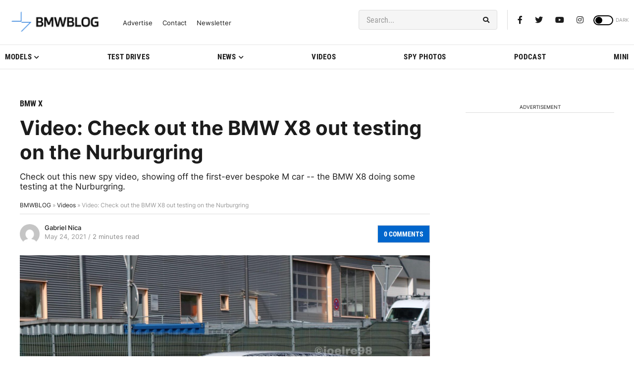

--- FILE ---
content_type: text/html; charset=UTF-8
request_url: https://live.primis.tech/live/liveVideo.php?vpaidManager=sekindo&s=58057&ri=6C69766553746174737C736B317B54307D7B64323032362D30312D31385F30347D7B7331373233393233307D7B4333307D7B53643364334C6D4A7464324A7362326375593239747D7B71626F747D7B583634307D7B593434307D7B66317D7B4C31343735347DFEFE&cudi=pip-NTIhMTQhMTU0LwIk&userUA=Mozilla%2F5.0+%28Macintosh%3B+Intel+Mac+OS+X+10_15_7%29+AppleWebKit%2F537.36+%28KHTML%2C+like+Gecko%29+Chrome%2F131.0.0.0+Safari%2F537.36%3B+ClaudeBot%2F1.0%3B+%2Bclaudebot%40anthropic.com%29&debugInformation=&isWePassGdpr=1&noViewableMidrollPolicy=off&isDoublePreroll=0&autoSkipVideoSec=20&c2pWaitTime=5&sdkv=&isSinglePageFloatSupport=0&availCampaigns=&isAmpIframe=0&tagKeywords=&cbuster=1768704045&csuuid=696c482c33a0b&debugInfo=17239230_&debugPlayerSession=&pubUrlDEMO=&isAsyncDEMO=0&customPlaylistIdDEMO=&sta=17239230&showLogo=0&clkUrl=&plMult=-1&schedule=eyJwcmVfcm9sbCI6MSwiZ2FwIjoiYXV0byJ9&content=plembed3104jxsgupwi&secondaryContent=&x=640&y=440&pubUrl=https%3A%2F%2Fwww.bmwblog.com%2F2021%2F05%2F24%2Fbmw-x8-spy-video%2F&contentNum=1&flow_closeBtn=0&flowCloseTimeout=0&flow_closeButtonPosition=right&flow_direction=bl&flow_horizontalOffset=10&flow_bottomOffset=100&impGap=1&flow_width=310&flow_height=260&videoType=normal&isOriginImg=0&gdpr=0&gdprConsent=&contentFeedId=&geoLati=39.9625&geoLong=-83.0061&vpTemplate=14754&flowMode=below&isRealPreroll=0&playerApiId=&isApp=0&ccpa=0&ccpaConsent=1---&subId=&appName=&appBundleId=https%3A%2F%2Fwww.bmwblog.com%2F2021%2F05%2F24%2Fbmw-x8-spy-video%2F&appStoreUrl=&diaid=&appPrivacyPolicy=&appIsPaid=&appDeveloper=&appId=&appVersion=&sdkv=&enableResizeObserverInapp=0&isAppJs=0
body_size: 388458
content:
// <script type="text/javascript">
			try
			{
				//get a reference to the google_ads_iframe parent div
				var w = window;
				var parentDiv = undefined;
				var baseIframe = undefined;
				var windowParentDocument = undefined;
				if (w && w.frameElement)
				{
					if (w.frameElement.id.indexOf('pbSekindo') != -1)
					{
						w = w.parent;
					}
					parentDiv = w.frameElement.parentNode;
					baseIframe = w.frameElement;
				}
				else
				{
					// in case we are implemented directly in page (with no iframe, like app)
					baseIframe = document.createElement('iframe');
					var div0 = document.createElement('div');
					parentDiv = document.createElement('div');
					parentDiv.id = 'primisPlayerContainerDiv';

					baseIframe.marginWidth = '0';
					baseIframe.marginHeight = '0';
					baseIframe.hspace = '0';
					baseIframe.vspace = '0';
					baseIframe.frameBorder = '0';
					baseIframe.scrolling = 'no';
					baseIframe.id = 'google_ads_iframe_dummy_';
					div0.appendChild(parentDiv);
					parentDiv.appendChild(baseIframe);
					document.body.appendChild(div0);
				}
				windowParentDocument = w.parent.document;
			}
			catch (ex){}

			
			if (true) {
				parentDiv.classList.add('primisslate');
			}


			var rootDocument = parentDiv.ownerDocument;
			var rootWindow = rootDocument.defaultView || rootDocument.parentWindow;
						var css = rootDocument.createElement('link');
			css.setAttribute('rel', 'stylesheet');
			css.setAttribute('type', 'text/css');
			var url = 'https://live.primis.tech/content/video/css/primisslate.css';
			css.setAttribute('href', url);
			rootDocument.body.appendChild(css);
			
			//Hide the google iframe
			baseIframe.style.height = '1px';
			baseIframe.style.width = '1px';
			// fix for space btw the player and iframe
			baseIframe.style.position = 'absolute';

			//Create a div container that holds the player iframe in it
			var containerDiv = baseIframe.ownerDocument.createElement('div');
			containerDiv.id = 'primis_container_div_696c482d56e95';
			containerDiv.style.position = 'relative';

			//Create the iframe that will hold the player in it
			var playerIframeDiv = baseIframe.ownerDocument.createElement('div');
			playerIframeDiv.id = 'primis_playerSekindoSPlayer696c482d56e8f';
			playerIframeDiv.style.overflow = 'hidden';
			playerIframeDiv.style.position = 'relative';

			// fix for outstream player blink
			
			parentDiv.insertBefore(containerDiv, baseIframe.nextSibling);

			// When not native skin, those params should be defined for liveSPlayer
			var nativeSkinIFrameWindow = null;
			var nativeSkinIframe = null;
                    if (false) {
                var elmToSticky = windowParentDocument.getElementById("tab-bottom-controls");
                elmToSticky.parentNode.insertBefore(playerIframeDiv, elmToSticky);
            }
            else
            {
                containerDiv.appendChild(playerIframeDiv);
            }
// <script type="text/javascript">
	try {
		if (typeof window.Sekindo == 'undefined')
			window.Sekindo = {};
		if (typeof window.Sekindo.companyHbDomain == 'undefined')
			window.Sekindo.companyHbDomain = 'hb.sekindo.com';
		if (typeof window.Sekindo.companyVideoDomain == 'undefined')
			window.Sekindo.companyVideoDomain = 'video.primis.tech';
		if (typeof window.Sekindo.currentServerName == 'undefined')
			window.Sekindo.currentServerName = 'live.primis.tech';
	} catch (e) {}
/**
 * Created by tamirg on 10/04/2018.
 */
// <script type="text/javascript">

function SupportDetection()
{
    var clientInfo = {"extra":{"schemaVer":"11","os":"","osVersion":"","osVersionMajor":"0","osVersionMinor":"0","deviceManufacturer":"","deviceModel":"","deviceCodeName":"","deviceType":"bot","browser":"","browserType":"","browserVersion":"","browserVersionMajor":"","browserVersionMinor":"","chromeVersion":""},"browser":"other","os":"other","osVer":"","deviceType":"bot","languages":[],"googlePSI":false};

    var isDesktop = (clientInfo.deviceType === 'desktop');
    var detectedChromeVersion = ((clientInfo.browser === 'chrome') ? parseFloat(clientInfo.extra.browserVersion) : false);
    if (clientInfo.browser === 'edgeChromium' && typeof clientInfo.extra.chromeVersion !== 'undefined')
    {
        detectedChromeVersion = parseFloat(clientInfo.extra.chromeVersion);
    }
    var detectedAndroidVersion = (clientInfo.os === 'android' ? parseFloat(clientInfo.extra.osVersion) : false);
    var detectedIosVersion = (clientInfo.os === 'ios' ? parseFloat(clientInfo.extra.osVersion) : false);
    //var isPinterest = (clientInfo.browser == 'papp');
    var forceMP4 = false; //isPinterest && (clientInfo.os === 'ios');

    var supportHTML5Video = (function()
    {
        try
        {
            return (typeof(document.createElement('video').canPlayType) != 'undefined');
        }
        catch(e)
        {
            return undefined;
        }
    }());

    /**
     * Whether the browser has built-in HLS support.
     */
    var supportsNativeHls = (function()
    {
        // native HLS is definitely not supported if HTML5 video isn't
        //returns false or undefined
        if(!supportHTML5Video)return supportHTML5Video;

        /*
		 Android 2.3 (Gingerbread)
		 No Support, despite being the most popular version of Android
		 Android 3.0 (Honeycomb)
		 Streams cause tablet devices to crash
		 Android 4.0 (Ice Cream Sandwich)
		 VOD streams do not seek
		 Aspect ratios are not detected and cause image deformation
		 Fullscreen causes videos to restart from the beginning
		 Android 4.1+ (Jelly Bean)
		 Aspect ratio issue is fixed, but seek is still unavailable
		 Chrome does not understand HLS leading to broken mimetype detection
		 Taking video fullscreen causes devices to throw an error and stop.
		*/
        if(detectedAndroidVersion)return false;//if(detectAndroidVersion && detectAndroidVersion < 5 )return false;
        /*
		 Android 6 has problems with seeking on hls causing black screen untill next keyfame loaded - so for now we avoid native hls on android.
		*/
        //if(detectAndroidVersion)return false;

        //Android Chrome version is smaller then 53 - therefore autoplay is not supported.
        if(detectedChromeVersion && detectedChromeVersion < 53)return false;

        /*
		IOS versions lower then 10.3 block multiple players from running at the same time on the same page
		IOS versions lower then 9 do not support autoplay and playinline
		 */
        if(detectedIosVersion && detectedIosVersion < 10.3 )return false;

        // HLS manifests can go by many mime-types
        var canPlay = [
            // Apple santioned
            'application/vnd.apple.mpegurl',
            // Apple sanctioned for backwards compatibility
            'audio/mpegurl',
            // Very common
            'audio/x-mpegurl',
            // Very common
            'application/x-mpegurl',
            // Included for completeness
            'video/x-mpegurl',
            'video/mpegurl',
            'application/mpegurl'
        ];

        try
        {
            var video = document.createElement('video');
            return canPlay.some(function(canItPlay) {
                return (/maybe|probably/i).test(video.canPlayType(canItPlay));
            });
        }
        catch(e)
        {
            return undefined;
        }
    }());

    var supportsHlsJs = (function()
    {
		if (0)
			return true;

        if (!(!!window.Hls))
        	return false;

        try
        {
            var mediaSource = window.MediaSource || window.WebKitMediaSource;
            var sourceBuffer = window.SourceBuffer || window.WebKitSourceBuffer;
            var isTypeSupported = mediaSource && typeof mediaSource.isTypeSupported === 'function' && mediaSource.isTypeSupported('video/mp4; codecs="avc1.42E01E,mp4a.40.2"');

            // if SourceBuffer is exposed ensure its API is valid
            // safari and old version of Chrome doe not expose SourceBuffer globally so checking SourceBuffer.prototype is impossible
            var sourceBufferValidAPI = !sourceBuffer || sourceBuffer.prototype && typeof sourceBuffer.prototype.appendBuffer === 'function' && typeof sourceBuffer.prototype.remove === 'function';
            return !!isTypeSupported && !!sourceBufferValidAPI;
        }
        catch (e)
        {
            return undefined;
        }
    })();

    var detectHlsType = (function()
    {
        if (forceMP4)
        {
            return '00';
        }
        else if (supportsNativeHls === undefined)
        {
            return '-1';
        }
        else if (supportsNativeHls)
        {
            return 'native';
        }
        else if (supportsHlsJs)
        {
            return 'hlsJs';
        }
        return '0';
    })();


    var gdprInfo = {
		v1: {
			consent: '',
			isWePass: '1',
			handler: null
		},
		v2: {
			consent: '',
			isWePass: '1',
			handler: null
		},
		getConsentString: function () {
			if (this.v2.consent)
				return this.v2.consent;
			else if (this.v1.consent)
				return this.v1.consent;
			else
				return '';
		},
		getConsentVersion: function () {
			if (this.v2.consent)
				return 2;
			else if (this.v1.consent)
				return 1;
			else
				return 0;
		},
		getIsWePass: function () {
			if (this.v2.consent)
				return this.v2.isWePass;
			else
				return this.v1.isWePass;
		},
		enableInframeTcfApi: function () {
			var t,a=window;var n={};for(;a;){try{if(a.frames.__tcfapiLocator){t=a;break}}catch(t){}if(a===window.top)break;a=a.parent}window.__tcfapi=function(a,e,c,o){if(t){var i=Math.random()+"",r={__tcfapiCall:{command:a,parameter:o,version:e,callId:i}};n[i]=c;try{t.postMessage(r,"*")}catch(err){c({msg:"postMessage failed"},!1)}}else c({msg:"CMP not found"},!1)},window.addEventListener("message",function(t){var a={};try{a="string"==typeof t.data?JSON.parse(t.data):t.data}catch(t){}var e=a.__tcfapiReturn;e&&"function"==typeof n[e.callId]&&(n[e.callId](e.returnValue,e.success),n[e.callId]=null)},!1);
		},
		setTCF2ApiForIframeWindow: function (iframeWindow) {
			if (typeof window.__tcfapi === 'function')
			{
				iframeWindow.__tcfapi = window.__tcfapi;
			}
		}

	};
	
	var ccpaInfo = {
		consent: '',
		isRejected: false,
		handler: null
	};
	
	var detectPlayerType = (function()
    {
        if (detectedIosVersion !== false && detectedIosVersion > 9 && detectedIosVersion < 10.3)
        {
            // ios specific versions
            return 'iosWrapper';
        }

        return 'native';
    })();

    return {
		hlsType: detectHlsType,
		playerType: detectPlayerType,
		gdprInfo: gdprInfo,
		ccpaInfo: ccpaInfo
    }

}
var supportDetection = SupportDetection();
try {
	if (typeof window.Sekindo == 'undefined')
		window.Sekindo = {};
	if (typeof window.Sekindo.ABTest == 'undefined')
	{
		window.Sekindo.ABTest = {
			isA: function (debugInfo, testName, caseName, version)
			{
				if (!debugInfo || typeof debugInfo != 'string' || !testName) {
					return false;
				} try {
					var diParts = debugInfo.split(' / ');
					if (diParts.length < 2 || diParts[0] != 'ABT')
						return false;
					if (testName != diParts[1])
						return false;
					if (typeof version != 'undefined' && version != diParts[2])
						return false;
					if (typeof caseName != 'undefined' && caseName != diParts[3])
						return false;
				}
				catch (e) { return false; }

				return true;
			}
		};
	}
} catch (e) {}function LayoutDesign(externConfig, container, trigger)
{
	var ref = this;
	//SKIN MUST HAVE ELEMENTS ===>>>
	this.trigger = trigger;
	this.layoutConfig = {};
	this.layout = container;

	//Incomming events (from layoutManager to layoutDesign)
	this.noteIn =
		{
			volumeChange : 'volumeChange', //{type:'volumeChange',content:{muted:XX,volume:XX}}
			play : 'play', //{type:'play'}
			playing : 'playing', //{type:'playing',content:{player:XX}}
			pause : 'pause', //{type:'pause'}
			videoProgress : 'videoProgress', //{type:'videoProgress',content:{isSimulator:XX, currTime:XX, duration:XX, loaded:XX,}
			contentStarted : 'contentStarted', //{type:'contentStarted',content:index}
			contentEnded : 'contentEnded', //{type:'contentEnded'}
			contentSwitched: 'contentSwitched', //{type:'contentSwitched',content:index}}
			fullScreen: 'fullScreen', //{type:'fullScreen'}
			captions: 'captions', //{type:'captions',content:status} status: -1(no captions) 0(captions off) 1(captions on)
			headerTitle: 'headerTitle', //{type:'headerTitle',content:title}}
			layoutResize: 'layoutResize', //{type:'layoutResize',content:{playerSizes:{}, flowing:XX, closeBtnLocked:XX}}}
			hideLayout: 'hideLayout', //{type:'hideLayout',content:mouseEvent}}//TODO find unique solution for muse event
			exposeLayout: 'exposeLayout', //{type:'exposeLayout',content:mouseEvent}}//TODO find unique solution for muse event
			adEvent:'adEvent', //{type:'adEvent',content:{adStarted:XX, params:{controls:XX, skipTime:XX}}}
			bgCoverBtnsDisplay:'bgCoverBtnsDisplay',//{type:'bgCoverBtnsDisplay',content:boolean}
			playlistData: 'playlistData', //{type:'playlistData',content:{isLiked:XX likes:XX views:XX}}}
			hideTimeBar: 'hideTimeBar', //{type:'hideTimeBar'}
			onFlow: 'onFlow', //{type:'onFlow',content:boolean}
			calcPlayerSizes: 'calcPlayerSizes', //{type:'onFlow',content:boolean}
			hideAutoSkipContent: 'hideAutoSkipContent', //{type:'hideAutoSkipContent', content: shouldInit}
			displayAutoSkipContent: 'displayAutoSkipContent', //{type:'hideAutoSkipContent', content: skipAnimDuration}
			fetchObj: 'fetchObj', //{type:'fetchObj', value:objectId) return the object by objectId
			vastIconsDisplay: 'vastIconsDisplay' // {type: 'vastIconsDisplay', content: { icondata: [{icon}, {icon} ... ] } }
		}

	//Outgoing note messages (from layoutDesign to layoutManager)
	this.noteOut =
		{
			onLayoutExposed: 'onLayoutExposed', //{type:'onLayoutExposed',value:boolean}
			onVideoLike: 'onVideoLike', //{type:'onLayoutExposed'}
			onTimeScrabber : 'onTimeScrabber', //{type:'onTimeScrabber',  value:percentage} percentage between 0 to 1
			onVolumeScrabber : 'onVolumeScrabber', //{type:'onVolumeScrabber',  value:percentage} percentage between 0 to 1
			onMute : 'onMute', //{type:'onMute',  value:boolean}
			onAdCover : 'onAdCover', //{type:'onAdCover',  value:mouseEvent}
			onTransparentCover : 'onTransparentCover', //{type:'onTransparentCover',  value:mouseEvent}
			onPause : 'onPause', //{type:'onPause'}
			onPlay : 'onPlay', //{type:'onPlay'}
			onNext : 'onNext', //{type:'onNext'}
			onBack : 'onBack', //{type:'onBack'}
			onSwitch : 'onSwitch', //{type:'onSwitch',  value:index}
			onTitleClick : 'onTitleClick', //{type:'onTitleClick'}
			onFullScreen : 'onFullScreen', //{type:'onFullScreen'}
			onNormalScreen : 'onNormalScreen', //{type:'onNormalScreen'}
			onLightboxClose : 'onLightboxClose', //{type:'onLightboxClose'}
			onCaption: 'onCaption', //{type:'onCaption',  value:boolean}
			onSkipAd: 'onSkipAd', //{type:'onSkipAd'}
			doRemoveChild: 'doRemoveChild', //{type:'doRemoveChild',value:{destiny:XX, visual:XX}} destiny:'layout' || 'video' || 'videoAd'   visual:the visual element (if not declared - all elements of destiny will be removed
			doFlowDrag: 'doFlowDrag', //{type:'doFlowDrag',  value:element} value: the element to be pressed for dragging
			onPrimis: 'onPrimis', //{type:'onSkipAd'}
			onShareClick: 'onShareClick', //{type:'onShareClick'}
			onSkipProgress: 'onSkipProgress', //{type:'onSkipProgress',  value: 10 || -10} skip 10 sec forward or back
			onAutoNext: 'onAutoNext', //{type:'onAutoNext'}
			onPrimisNext: 'onPrimisNext', //{type:'onPrimisNext'}
			onAutoSkipStay: 'onAutoSkipStay', //{type:'onAutoSkipStay'}
			onRemoveAdBreak: 'onRemoveAdBreak',
			onVastIconView: 'onVastIconView', // {type: 'onVastIconView', value: {url, element}}
			onVastIconClick: 'onVastIconClick', // {type: 'onVastIconClick', value: {url, element}}
			onVastIconError: 'onVastIconError' // {type: 'onVastIconError', value: Error message string}
		}

	//Outgoing fetch messages (returns the requiered param or object)
	this.fetch =
		{
			adIsPlaying: 'adIsPlaying', //{type:'adIsPlaying'} returns adIsPlaying status (true || false)
			clickUrl:'clickUrl', //{type:'clickUrl'} returns config.clkUrl
			contentClickUrl:'contentClickUrl', //{type:'contentClickUrl'} returns contentClickUrl
			shareUrl: 'shareUrl', //{type:'shareUrl'} returns config.shareUrl
			viewability: 'viewability', //{type:'contentClickUrl'} returns viewabilityState (boolean)
			minLikesNum: 'minLikesNum',//{type:'minLikesNum'} return minLikesNum
			getObj: 'getObj' //{type:'getObj', value:objectId}  value may fetch config object as well: (value:'config.mainVideoDiv')
		}
	//This function enables the processor to deliver commands to the layout
	this.layoutAPI = function(val)
	{
		//Run commands from the processor
		return ref.execExternalCommands(val);
	}

	this.addConfigData = function(val)
	{
		for(var el in val)
		{
			ref.layoutConfig[el] = val[el];
		}
	}
	this.addConfigData(externConfig)

	this.createChild = function(type, parent, owner, disAppend, id)
	{
		if(parent)
		{
			owner = parent.ownerDocument;
		}
		if(!owner)
		{
			owner = document;
		}
		var obj = owner.createElement(type);
		if(parent && !disAppend)
		{
			parent.appendChild(obj)
		}
		if(id)
		{
			obj.id = id;
			this[id] = obj;
		}
		return obj;
	};

	this.constructLayout();
	this.addLayoutFunctionality();
	this.autoSkipContentUI = new AutoSkipContentUI(this);
	return {api: this.layoutAPI}
}

LayoutDesign.prototype.execExternalCommands = function(val)
{
	var ref = this;
	switch(val.type)
	{
		case this.noteIn.exposeLayout:
			this.exposeHideLayout(val.content, 'expose');
			break;
		case this.noteIn.hideLayout:
			this.exposeHideLayout(val.content, 'hide');
			break;
		case this.noteIn.layoutResize:
			this.layoutResize(val.content);
			break;
		case this.noteIn.fullScreen:
			this.setFullscreen();
			break;
		case this.noteIn.captions:
			this.onCaptions(val.content)
			break;
		case this.noteIn.headerTitle:
			this.setHeaderTitle(val.content);
			break;
		case this.noteIn.adEvent:
			this.onAdEvent(val.content);
			break;
		case this.noteIn.bgCoverBtnsDisplay:
			this.onBgCoverBtnsChange(val.content);
			break;
		case this.noteIn.playlistData:
			this.onPlaylistDataUpdate(val.content);
			break;
		case this.noteIn.hideTimeBar:
			this.progressBar.style.display = 'none';
			break;
		case this.noteIn.onFlow:
			break;
		case this.noteIn.hideAutoSkipContent:
			this.autoSkipContentUI.hideAutoSkipContent(val.content);
			break;
		case this.noteIn.displayAutoSkipContent:
			this.autoSkipContentUI.displayAutoSkipContent(val.content);
			break;
		case this.noteIn.vastIconsDisplay:
			this.vastIconsDisplay(val.content.icondata);
			break;

		///Video events
		case this.noteIn.volumeChange:
			if(val.content.muted)
			{
				this.soundOffBtn.style.display = 'block';
				this.soundOnBtn.style.display = 'none';
			}
			else
			{
				this.soundOffBtn.style.display = 'none';
				this.soundOnBtn.style.display = 'block';
			}
			var calc = (val.content.volume*100) + '%';
			SekindoUtils.animateTo(this.soundScrabberMain.style, 'width', calc, 0.4, 'easeIn');
			break;
		case this.noteIn.play:
			if(this.layoutConfig.isShareBtn && this.trigger({type:this.fetch.shareUrl}))
			{
				this.shareContainer.style.display = 'block';
			}
			else
			{
				this.shareContainer.style.display = 'none';
			}
			if (!ref.isPublisherImageLoaded)
			{
				ref.setPublisherLogoDimensions();
			}
			break;
		case this.noteIn.playing:
			this.pauseBtn.style.display = 'block';
			this.playBtn.style.display = 'none';
			this.isPlaying = true;
			this.trigger({type:this.noteOut.onRemoveAdBreak});//TODO - move it out to layoutManager
			if (!this.layoutConfig.isDesktop)
			{
				this.layout.style.visibility =  'visible';
			}
			break;
		case this.noteIn.pause:
			this.pauseBtn.style.display = 'none';
			this.playBtn.style.display = 'block';
			this.isPlaying = false;
			break;
		case this.noteIn.videoProgress:
			if(val.content.isSimulator || this.trigger({type:ref.fetch.adIsPlaying}))return; //Do not show progress when dummy player or ad runs
			this.progressBar.onTimeEvent(val.content);
			var txt1 = SekindoUtils.secToHMS(val.content.currTime)+'/'+SekindoUtils.secToHMS(val.content.duration);
			this.progressTxt.innerHTML = txt1;
			break;
		case this.noteIn.contentStarted:
			break;
		case this.noteIn.contentEnded:
			this.isPlaying = false;
			break;
		case this.noteIn.contentSwitched:
			break;
		case this.noteIn.calcPlayerSizes:
			return this.calcPlayerSizes(val.content);
			break;

		//Get layout play svg
		case this.noteIn.getLayoutPlaySvg:
			return this.playBtnSVG;
			break;
		case this.noteIn.fetchObj:
			return this[val.content];
			break;
	}
};

LayoutDesign.prototype.constructLayout = function()
{
	var ref = this;
	this.designColor = this.layoutConfig.designColor;
	this.rgbColor = ['0x' + this.designColor[1] + this.designColor[2] | 0, '0x' + this.designColor[3] + this.designColor[4] | 0, '0x' + this.designColor[5] + this.designColor[6] | 0];
	this.opacityInit = this.layoutConfig.opacityInit;
	this.isDesktop = this.layoutConfig.isDesktop;
	this.activeButtons = this.layoutConfig.activeButtons;

	this.loadDefaultFont = this.layoutConfig.loadDefaultFont;
	this.fontFamilyName = this.layoutConfig.fontFamilyName;
	this.fontFamilySize = this.layoutConfig.fontFamilySize;
	this.fontFamilyLink = this.layoutConfig.fontFamilyLink;
	this.clickUrlTarget = this.layoutConfig.clickUrlTarget;

	if(this.isDesktop)
	{
		this.evtType = {click:'click', mousedown:'mousedown', mouseup:'mouseup', mousemove:'mousemove', mouseenter:'mouseenter', mouseleave:'mouseleave', mouseover:'mouseover', mouseout:'mouseout'}
	}
	else
	{
		this.evtType = {click:'touchstart', mousedown:'touchstart', mouseup:'touchend', mousemove:'touchmove', mouseenter:'mouseenter', mouseleave:'touchcancel', mouseover:'mouseover', mouseout:'mouseout'}
	}

	this.layout.id = 'layoutDesign';
	this.layout.style.opacity = '1';
	this.layout.style.overflow = 'hidden';
	this.layout.style.position = "absolute";
	this.layout.style.left = '0px';
	this.layout.style.top = '0px';
	this.layout.style.width = '100%';
	this.layout.style.height = '100%';
	this.layout.style.zIndex = 111;
	this.layout.style.pointerEvents = 'none';

	//Add family font
	if(this.loadDefaultFont)
	{
		var head = this.layout.ownerDocument.getElementsByTagName('head')[0];
		var link = this.layout.ownerDocument.createElement('link');
		link.rel = 'stylesheet';
		link.type = 'text/css';
		link.href = this.fontFamilyLink;
		head.appendChild(link);
	}

	//All SVG elements
	var fullScreenBtnSVG = '<svg version="1.1" id="Layer_1" xmlns="http://www.w3.org/2000/svg" xmlns:xlink="http://www.w3.org/1999/xlink" x="0px" y="0px" viewBox="0 0 18 18" style="enable-background:new 0 0 18 18;" xml:space="preserve"> <style type="text/css">   </style>     <g>  <g fill="#fff">   <path  d="M17,17h-6v1h6v0h1v-7h-1V17z M1,11H0v7h1v0h6v-1H1V11z M17,0L17,0l-6,0v1h6v6h1V0H17z M1,0H0v7h1V1h6V0L1,0    L1,0z"/>  </g> </g> </svg>';
	var captionsOnBtnSVG = '<svg version="1.1" id="Layer_1" xmlns="http://www.w3.org/2000/svg" xmlns:xlink="http://www.w3.org/1999/xlink" x="0px" y="0px" viewBox="0 0 29.1 21" style="enable-background:new 0 0 29.1 21;" xml:space="preserve"><g><g fill="#fff"><path d="M9,7c0.4-0.5,0.9-0.7,1.5-0.7c0.7,0,1.2,0.2,1.5,0.5c0.3,0.4,0.5,0.9,0.5,1.7h1.4c0-1.1-0.3-1.9-0.9-2.5 s-1.4-0.8-2.5-0.8S8.6,5.6,7.9,6.3C7.3,7,6.9,8,6.9,9.2v2.9c0,1.3,0.3,2.2,1,2.9c0.7,0.7,1.5,1,2.6,1s1.9-0.3,2.5-0.9 s0.9-1.4,0.9-2.4h-1.4c0,0.8-0.2,1.3-0.5,1.7c-0.3,0.4-0.8,0.5-1.4,0.5c-0.7,0-1.2-0.2-1.5-0.7c-0.4-0.5-0.5-1.2-0.5-2.1v-3 C8.5,8.1,8.6,7.4,9,7z"/><path d="M17.2,7c0.4-0.5,0.9-0.8,1.5-0.8c0.7,0,1.2,0.2,1.5,0.5c0.3,0.4,0.5,0.9,0.5,1.7h1.4c0-1.1-0.3-1.9-0.9-2.5 s-1.4-0.8-2.5-0.8s-1.9,0.4-2.6,1.1c-0.6,0.7-1,1.7-1,2.9V12c0,1.3,0.3,2.2,1,2.9c0.6,0.7,1.5,1,2.6,1s1.9-0.3,2.5-0.9 s0.9-1.4,0.9-2.4h-1.4c0,0.8-0.2,1.3-0.5,1.7c-0.3,0.4-0.8,0.5-1.4,0.5c-0.7,0-1.2-0.2-1.5-0.7c-0.4-0.5-0.5-1.2-0.5-2.1V9 C16.7,8.1,16.9,7.4,17.2,7z"/><path d="M0.6,2.5C0.2,2.5,0,2.7,0,3v15c0,0.3,0.2,0.5,0.5,0.5S1,18.3,1,18V3C1.1,2.7,0.9,2.5,0.6,2.5z"/><path d="M27.1,0h-25C1.7,0,1.5,0.2,1.5,0.5S1.7,1,2,1h25c0.4,0.1,0.6-0.2,0.6-0.5S27.4,0,27.1,0z"/><path d="M27.1,20h-25c-0.3,0-0.5,0.2-0.5,0.5S1.8,21,2.1,21h25c0.3,0,0.5-0.2,0.5-0.5S27.4,20,27.1,20z"/><path d="M28.6,2.5c-0.3,0-0.5,0.2-0.5,0.5v15c0,0.3,0.2,0.5,0.5,0.5s0.5-0.2,0.5-0.5V3C29.1,2.7,28.9,2.5,28.6,2.5z"/></g></g></svg>';
	var captionsOffBtnSVG = '<svg version="1.1" id="Layer_1" xmlns="http://www.w3.org/2000/svg" xmlns:xlink="http://www.w3.org/1999/xlink" x="0px" y="0px" viewBox="0 0 29.1 21" style="enable-background:new 0 0 29.1 21;" xml:space="preserve"><g><g fill="#fff"><path d="M28.6,2.5c-0.3,0-0.5,0.2-0.5,0.5v15c0,0.3,0.2,0.5,0.5,0.5c0.3,0,0.5-0.2,0.5-0.5V3 C29.1,2.7,28.9,2.5,28.6,2.5z"/><path d="M0.5,2.5C0.2,2.5,0,2.7,0,3v15c0,0.3,0.2,0.5,0.5,0.5S1,18.3,1,18V3C1,2.7,0.8,2.5,0.5,2.5z"/><path d="M13.9,13.2l-2.2,2.6c0.5-0.1,1-0.4,1.3-0.7C13.5,14.6,13.8,14,13.9,13.2z"/><path d="M10.5,6.3c0.7,0,1.2,0.2,1.5,0.5c0.3,0.4,0.5,0.9,0.5,1.7h1.4c0-1.1-0.3-1.9-0.9-2.5s-1.4-0.8-2.5-0.8 S8.6,5.6,7.9,6.3C7.3,7,6.9,8,6.9,9.2v2.9c0,1.3,0.3,2.2,1,2.9c0.4,0.4,0.8,0.6,1.2,0.8l0.8-1c-0.4-0.1-0.7-0.3-0.9-0.6 c-0.4-0.5-0.5-1.2-0.5-2.1v-3C8.5,8.1,8.6,7.4,9,7C9.4,6.5,9.9,6.3,10.5,6.3z"/><path d="M21.2,5.9c-0.2-0.2-0.5-0.4-0.8-0.5l-0.8,1c0.2,0.1,0.4,0.2,0.6,0.3c0.3,0.4,0.5,0.9,0.5,1.7h1.4 C22.1,7.3,21.8,6.5,21.2,5.9z"/><path d="M18.1,5.2c-0.8,0.1-1.4,0.5-2,1c-0.5,0.6-0.9,1.5-1,2.5L18.1,5.2z"/><path d="M15.1,11.8V12c0,1.3,0.3,2.2,1,2.9c0.6,0.7,1.5,1,2.6,1c1.1,0,1.9-0.3,2.5-0.9c0.6-0.6,0.9-1.4,0.9-2.4h-1.4 c0,0.8-0.2,1.3-0.5,1.7c-0.3,0.4-0.8,0.5-1.4,0.5c-0.7,0-1.2-0.2-1.5-0.7c-0.4-0.5-0.5-1.2-0.5-2.1V9.7L15.1,11.8z"/><path d="M5.6,20H2.1c-0.3,0-0.5,0.2-0.5,0.5S1.8,21,2.1,21h3.6c-0.1-0.1-0.1-0.2-0.2-0.3C5.5,20.5,5.5,20.3,5.6,20z"/><path d="M27.1,20H8.2l-0.8,1c0,0,0,0,0,0h19.8c0.3,0,0.5-0.2,0.5-0.5S27.4,20,27.1,20z"/><path d="M27.1,0h-2.9c0,0,0.1,0.1,0.1,0.1c0.1,0.3,0.1,0.5-0.1,0.8L24.1,1h3c0.3,0,0.5-0.2,0.5-0.5S27.4,0,27.1,0z"/><path d="M2.1,1h19.5l0.8-0.9c0,0,0,0,0.1-0.1H2.1C1.8,0,1.6,0.2,1.6,0.5S1.8,1,2.1,1z"/><path d="M23.9,0.3c-0.1-0.1-0.2-0.2-0.3-0.3C23.4,0,23.3,0,23.1,0c-0.2,0-0.3,0.1-0.4,0.3L6,20.1 c-0.1,0.2-0.2,0.3-0.1,0.5c0,0.1,0.1,0.2,0.3,0.3C6.3,21,6.5,21,6.6,21c0.2,0,0.3-0.1,0.4-0.3l16.8-20C24,0.6,24,0.4,23.9,0.3z"/></g></g></svg>';
	var normalScreenBtnSVG = '<svg version="1.1" id="Layer_1" xmlns="http://www.w3.org/2000/svg" xmlns:xlink="http://www.w3.org/1999/xlink" x="0px" y="0px" viewBox="0 0 18 18" style="enable-background:new 0 0 18 18;" xml:space="preserve"><style type="text/css"></style><g><g fill="#fff"> <path  d="M11,11v1v6h1v-6h6v-1h-6H11z M0,11v1h6v6h1v-6v-1H6H0z M12,6V0h-1v6v1h1h6V6H12z M6,6H0v1h6h1V6V0H6V6z"/></g></g></svg>';
	var soundOnBtnSVG = '<svg xmlns="http://www.w3.org/2000/svg" width="100%" height="100%" style="width:100%; height:100%;" viewBox="0 0 489.6 489.6"><g fill="#fff"><path d="M361.1 337.6c2.2 1.5 4.6 2.3 7.1 2.3 3.8 0 7.6-1.8 10-5.2 18.7-26.3 28.5-57.4 28.5-89.9s-9.9-63.6-28.5-89.9c-3.9-5.5-11.6-6.8-17.1-2.9-5.5 3.9-6.8 11.6-2.9 17.1 15.7 22.1 24 48.3 24 75.8 0 27.4-8.3 53.6-24 75.8-3.9 5.4-2.6 13 2.9 16.9zM425.4 396.3c2.2 1.5 4.6 2.3 7.1 2.3 3.8 0 7.6-1.8 10-5.2 30.8-43.4 47.1-94.8 47.1-148.6s-16.3-105.1-47.1-148.6c-3.9-5.5-11.6-6.8-17.1-2.9-5.5 3.9-6.8 11.6-2.9 17.1 27.9 39.3 42.6 85.7 42.6 134.4 0 48.6-14.7 95.1-42.6 134.4-3.9 5.5-2.6 13.1 2.9 17.1zM254.7 415.7c4.3 2.5 9.2 3.8 14.2 3.8 7.4 0 14.4-2.8 19.7-7.9 5.6-5.4 8.7-12.6 8.7-20.4V98.5c0-15.7-12.7-28.4-28.4-28.4-4.9 0-9.8 1.3-14.2 3.8-.3.2-.6.3-.8.5l-100.1 69.2H73.3C32.9 143.6 0 176.5 0 216.9v55.6c0 40.4 32.9 73.3 73.3 73.3h84.5l95.9 69.2c.3.3.7.5 1 .7zm-92.9-94.4H73.3c-26.9 0-48.8-21.9-48.8-48.8v-55.6c0-26.9 21.9-48.8 48.8-48.8h84.3c2.5 0 4.9-.8 7-2.2l102.7-71c.5-.3 1.1-.4 1.6-.4 1.6 0 3.9 1.2 3.9 3.9v292.7c0 1.1-.4 2-1.1 2.8-.7.7-1.8 1.1-2.7 1.1-.5 0-1-.1-1.5-.3l-98.4-71.1c-2.2-1.5-4.7-2.3-7.3-2.3z"/></g></svg>';
	var soundOffBtnSVG = '<svg xmlns="http://www.w3.org/2000/svg" version="1.1" xmlns:xlink="http://www.w3.org/1999/xlink" preserveAspectRatio="none" x="0px" y="0px" width="100%" height="100%" style="width:100%; height:100%;" viewBox="0 0 612 612"> <defs> <g id="Layer0_0_FILL"> <path fill="#fff" stroke="none" d=" M 371.65 292.8 L 341.1 330.45 341.1 488.8 Q 341.1 490.75 339.7 492.3 338.35 493.75 336.3 493.75 335.15 493.75 334.4 493.3 L 255.4 436.2 252.2 440.15 235.9 460.2 317.1 518.75 Q 317.8 519.35 318.35 519.6 326.7 524.4 336.15 524.4 343.15 524.4 349.45 521.85 355.8 519.3 360.75 514.5 366 509.4 368.85 502.85 371.65 496.25 371.65 489 L 371.65 292.8 M 472.75 193.65 Q 469.1 188.5 462.8 187.45 459.8009765625 186.922265625 457.05 187.5 454.0548828125 188.125390625 451.35 190.05 446.2 193.75 445.15 200 444.9408203125 201.255078125 444.9 202.45 444.8271484375 207.3259765625 447.75 211.45 462.45 232.15 470.1 256.3 477.75 280.45 477.75 306.25 477.75 312.15 477.35 318 476 337.45 470.1 356.05 462.45 380.15 447.75 401 444.1 406 445.15 412.2 446.2 418.35 451.35 422 455.6 424.95 460.25 424.95 463.9 424.95 467.2 423.3 470.55 421.55 472.75 418.45 490.25 393.8 499.35 365.2 506.6 342.25 508 318 508.35 312.05 508.35 306.05 508.35 275.55 499.25 246.95 490.2 218.35 472.75 193.65 M 361.25 98.05 Q 350.85 87.65 336.15 87.65 326.75 87.65 318.35 92.45 317.6 92.85 317.35 93.05 L 192.25 179.5 91.55 179.5 Q 72.95 179.5 55.95 186.7 39.5 193.7 26.85 206.4 14.15 219.1 7.2 235.55 0 252.55 0 271.15 L 0 340.65 Q 0 359.25 7.2 376.25 14.15 392.7 26.85 405.4 39.5 418.1 55.95 425.05 72.95 432.25 91.55 432.25 L 139.65 432.25 164.45 401.65 91.55 401.65 Q 66.4 401.65 48.45 383.75 30.55 365.85 30.55 340.65 L 30.55 271.15 Q 30.55 245.95 48.45 228.05 66.35 210.15 91.55 210.15 L 197 210.15 Q 201.6 210.15 205.8 207.35 L 334.2 118.55 Q 334.95 118.05 336.2 118.05 337.95 118.05 339.4 119.25 341.1 120.6 341.1 122.95 L 341.1 183.7 371.65 146.05 371.65 123.15 Q 371.65 108.4 361.25 98.05 M 558 127.4 Q 555.6 123.8 553.05 120.2 549.35 115.05 543.1 114 536.8 112.95 531.65 116.6 526.5 120.25 525.45 126.55 524.35 132.8 528.05 138 546 163.2 558 191.2 563.55 204.1 567.8 217.6 581.35 260.3 581.35 306 581.35 351.6 567.8 394.4 554.2 437.25 528.05 474 524.45 479.2 525.55 485.45 526.6 491.7 531.75 495.45 536 498.35 540.7 498.35 544.35 498.35 547.65 496.7 551 494.95 553.2 491.85 582 451.05 597 403.75 612 356.35 612 306 612 255.65 596.95 208.3 583.25 165.25 558 127.4 M 513.6 10.4 Q 507.15 8.05 500.5 9.7 493.1 11.55 488.8 17.85 L 37.15 574.05 Q 32.15 581.4 33.85 588.05 35.3 593.95 41.15 597.25 46.9 600.5 53.25 599.4 60.2 598.25 64.2 592.3 L 520.9 29.05 Q 524.85 23 522.3 17.65 519.95 12.75 513.6 10.4 Z"/> </g> </defs> <g transform="matrix( 1, 0, 0, 1, 0,0) "> <use xlink:href="#Layer0_0_FILL"/> </g> </svg>';
	var playBtnSVG = '<svg xmlns="http://www.w3.org/2000/svg" width="100%" height="100%" style="width:100%; height:100%;" viewBox="0 0 512 512"><path fill="#fff" d="M256 0C114.617 0 0 114.615 0 256s114.617 256 256 256 256-114.615 256-256S397.383 0 256 0zm88.48 269.57l-128 80a16.008 16.008 0 0 1-16.238.422A15.994 15.994 0 0 1 192 336V176c0-5.82 3.156-11.172 8.242-13.992a15.957 15.957 0 0 1 16.238.422l128 80c4.676 2.93 7.52 8.055 7.52 13.57s-2.844 10.641-7.52 13.57z"/></svg>';
	var pauseBtnSVG = '<svg xmlns="http://www.w3.org/2000/svg" width="100%" height="100%" style="width:100%; height:100%;" viewBox="0 0 300.003 300.003"><path fill="#fff" d="M150.001 0c-82.838 0-150 67.159-150 150 0 82.838 67.162 150.003 150 150.003 82.843 0 150-67.165 150-150.003 0-82.841-67.155-150-150-150zM134.41 194.538c0 9.498-7.7 17.198-17.198 17.198s-17.198-7.7-17.198-17.198V105.46c0-9.498 7.7-17.198 17.198-17.198s17.198 7.7 17.198 17.198v89.078zm64.545 0c0 9.498-7.701 17.198-17.198 17.198-9.498 0-17.198-7.7-17.198-17.198V105.46c0-9.498 7.7-17.198 17.198-17.198s17.198 7.7 17.198 17.198v89.078z" class="active-path" data-old_color="#ffffff" data-original="#000000"/></svg>';
	var preloaderSVG = '<svg viewBox="0 0 140 140" preserveAspectRatio="xMinYMin meet"> <g> <circle r="45%" cx="50%" cy="50%" class="circle-back" /> </g></svg> ';
	var prvNxtBtnSVG = '<svg xmlns="http://www.w3.org/2000/svg" width="100%" height="100%" style="width:100%; height:100%;" viewBox="0 0 42 42"><path fill="#fff" d="M35.965.114a1.005 1.005 0 0 0-1.033.063L7.5 19.095V1a1 1 0 1 0-2 0v40a1 1 0 1 0 2 0V22.905l27.432 18.919a1.012 1.012 0 0 0 1.033.062A1 1 0 0 0 36.5 41V1a1 1 0 0 0-.535-.886z"/></svg>';
	var openTabIconSVG = '<svg xmlns="http://www.w3.org/2000/svg" width="100%" height="100%" style="width:100%; height:100%;" viewBox="-22 0 512 512.00667"><path fill="#fff" d="M422.188 98.813h-44.91a8.986 8.986 0 0 0-8.985 8.984c0 4.957 4.023 8.98 8.984 8.98h44.91c14.856 0 26.95 12.09 26.95 26.95v323.367c0 14.86-12.094 26.949-26.95 26.949H98.82c-14.86 0-26.949-12.09-26.949-26.95V251.517c0-4.957-4.023-8.985-8.98-8.985-4.961 0-8.985 4.028-8.985 8.985v215.578c0 24.765 20.149 44.914 44.914 44.914h323.368c24.765 0 44.914-20.149 44.914-44.914V143.727c0-24.766-20.149-44.914-44.914-44.914zm0 0"/><path fill="#fff" d="M156.566 250.645a8.971 8.971 0 0 0 5.121-8.114v-53.894h8.985c108.531 0 156.437 53.07 198.539 138.699a8.974 8.974 0 0 0 10.094 4.789 8.98 8.98 0 0 0 6.945-8.75c0-228.938-103.613-260.492-215.578-260.492h-8.984V8.988a8.979 8.979 0 0 0-5.122-8.11 8.939 8.939 0 0 0-9.52 1.142L3.329 118.79c-2.101 1.698-3.324 4.269-3.324 6.972s1.223 5.261 3.324 6.968l143.719 116.774a8.942 8.942 0 0 0 9.52 1.14zm0 0"/></svg>'
	var primisLogoSVG = '<div id="pl1" style=" height: 15px; width: 6px;  position:absolute; top:0; left:0; pointer-events:none;"><svg version="1.1" id="Layer_1" xmlns="http://www.w3.org/2000/svg" xmlns:xlink="http://www.w3.org/1999/xlink" x="0px" y="0px"\t viewBox="0 0 121.4 228.7" style="enable-background:new 0 0 121.4 228.7;" xml:space="preserve"><style type="text/css">\t.stlp0{fill:#FF3E5F;}</style><path class="stlp0" d="M81.9,195L75,228.8H0L46.5,0h74.9l-6.9,33.8H77.3L44.6,195H81.9z"/></svg></div><div id="primisLogoTxt" style="overflow:hidden; margin-right: 5px; position: relative; height:15px; opacity:1; pointer-events:none;"><div id="pl2" style=" height: 15px; width: 37px;  position:absolute; top:0; left:0;"><svg version="1.1" id="Layer_1" xmlns="http://www.w3.org/2000/svg" xmlns:xlink="http://www.w3.org/1999/xlink" x="0px" y="0px"\t viewBox="0 0 762.6 228.7" style="enable-background:new 0 0 762.6 228.7;" xml:space="preserve"><style type="text/css">\t.st1{fill:#fffffe;}</style><path class="st1" d="M154.2,195H115l29.8-146.3H184l-2.4,11.5c5.4-7.8,16-12.8,29-12.8c24,0,47.4,18.8,47.4,49.4\tc0,34.9-30.8,62.4-61.9,62.4c-16.5,0-29.5-5-32-12.8L154.2,195z M192.2,124.1c13.6,0,24.5-10.8,24.5-22.7c0-11-8.5-18.8-20.6-18.8\tc-14.3,0-24.7,11-24.7,22.5C171.4,116,179.9,124.1,192.2,124.1L192.2,124.1z"/><path class="st1" d="M280.2,48.7h40.1l-2.8,13.4c8.7-12.1,18.2-16,29.9-16c4.4,0,8.9,0.4,13.2,1.2L353.4,83\tc-4.7-0.8-9.5-1.1-14.3-1.1c-17.3,0-27.9,12.6-32.3,33.1l-8.9,42.7h-40.1L280.2,48.7z"/><path class="st1" d="M374.9,48.7H415l-22.3,109.1h-40.1L374.9,48.7z M377.7,24c0-12.6,10.8-24,24.5-24c12.1,0,20.6,8.5,20.6,19.9\tc0,12.1-10.4,23.8-24.5,23.8C386.1,43.7,377.7,35.5,377.7,24L377.7,24z"/><path class="st1" d="M430.8,48.7h40.1l-2.8,13.4c8-12.1,17.1-16,27.9-16c14.3,0,24.9,6.3,29.2,16.9c9.3-11,23.1-17.2,37.4-16.9\tc21.4,0,33.6,14.1,33.6,36.2c0,3.6-0.4,7.3-1.1,10.8l-13.4,64.8h-40.1l12.3-61.1c0.2-1.4,0.4-2.9,0.4-4.3c0-7.6-3.7-12.1-10.6-12.1\tc-8.7,0-14.3,7.4-16.5,18L514.9,158H475l12.3-61.1c0.2-1.4,0.4-2.9,0.4-4.3c0-7.6-3.7-12.1-10.6-12.1c-8.7,0-14.3,6.9-16.5,17.5\tl-12.1,60h-40.1L430.8,48.7z"/><path class="st1" d="M619.7,48.7h40.1l-22.3,109.2h-40.1L619.7,48.7z M622.5,24c0-12.6,10.8-24,24.5-24c12.1,0,20.6,8.5,20.6,19.9\tc0,12.1-10.4,23.8-24.5,23.8C631,43.7,622.5,35.5,622.5,24z"/><path class="st1" d="M676.1,116.7c7.4,8.7,18.4,10.8,29.9,10.8c9.5,0,12.8-2.4,12.8-5.2c0-4.8-18.4-3.9-32.9-11\tc-11.5-5.6-17.5-14.5-17.5-26.9c0-21,20.6-39,48.9-39c16.6-0.1,32.7,5.8,45.3,16.7l-20.1,25.3c-7.4-6.7-17.1-10.4-27.1-10.4\tc-7.6,0-10.4,2.8-10.4,5.6c0,5.2,15.2,4.8,33.3,11.9c14.3,5.6,18,16.2,18,27.1c0,24.5-18.8,39.4-54.6,39.4\tc-22.7,0-40.1-7.4-50.7-19.7L676.1,116.7z"/></svg></div></div><div id="pl3" style=" height: 15px; width: 6px;  position:absolute; top:0; right:0; "><svg version="1.1" id="Layer_1" xmlns="http://www.w3.org/2000/svg" xmlns:xlink="http://www.w3.org/1999/xlink" x="0px" y="0px"\t viewBox="0 0 121.5 228.7" style="enable-background:new 0 0 121.5 228.7;" xml:space="preserve"><style type="text/css">\t.st2{fill:#FF3E5F;}</style><path class="st2" d="M39.6,33.7L46.5,0h74.9L75,228.7H0L7,195h37.3L76.9,33.8L39.6,33.7z"/></svg></div>';
	var lightboxCloseBtnSVG = '<svg xmlns="http://www.w3.org/2000/svg" width="100%" height="100%" style="width:100%; height:100%;" viewBox="0 0 475.2 475.2"><path fill="#fff" d="M405.6 69.6C360.7 24.7 301.1 0 237.6 0s-123.1 24.7-168 69.6S0 174.1 0 237.6s24.7 123.1 69.6 168 104.5 69.6 168 69.6 123.1-24.7 168-69.6 69.6-104.5 69.6-168-24.7-123.1-69.6-168zm-19.1 316.9c-39.8 39.8-92.7 61.7-148.9 61.7s-109.1-21.9-148.9-61.7c-82.1-82.1-82.1-215.7 0-297.8C128.5 48.9 181.4 27 237.6 27s109.1 21.9 148.9 61.7c82.1 82.1 82.1 215.7 0 297.8z" class="active-path" data-old_color="#A96D6D" data-original="#000000"/><path fill="#fff" d="M342.3 132.9c-5.3-5.3-13.8-5.3-19.1 0l-85.6 85.6-85.6-85.6c-5.3-5.3-13.8-5.3-19.1 0-5.3 5.3-5.3 13.8 0 19.1l85.6 85.6-85.6 85.6c-5.3 5.3-5.3 13.8 0 19.1 2.6 2.6 6.1 4 9.5 4s6.9-1.3 9.5-4l85.6-85.6 85.6 85.6c2.6 2.6 6.1 4 9.5 4 3.5 0 6.9-1.3 9.5-4 5.3-5.3 5.3-13.8 0-19.1l-85.4-85.6 85.6-85.6c5.3-5.3 5.3-13.8 0-19.1z" class="active-path" data-old_color="#A96D6D" data-original="#000000"/></svg>';
	var liveIcoSVG = '<svg id="Layer_1" data-name="Layer 1" xmlns="http://www.w3.org/2000/svg" viewBox="0 0 101.43 34.65"><defs><style>.clsx-1{isolation:isolate;}.clsx-2{fill:#ff3e5f;}.clsx-3{fill:#fff;}</style></defs><g id="_Live_1" data-name=" Live 1"><g class="clsx-1"><path class="clsx-2" d="M486.72,381l-.94,4.81H474.33l6.73-34.65h11.45l-.94,4.81h-6.12l-4.86,25Z" transform="translate(-474.33 -351.15)"></path></g><g class="clsx-1"><path class="clsx-3" d="M495,357.71h5.44l-3.09,15.89h8.47l-1,4.92H490.92Z" transform="translate(-474.33 -351.15)"/><path class="clsx-3" d="M511.32,359.73h5.56l-3.65,18.8h-5.56Zm.51-4.74a4,4,0,0,1,3.79-3.17,2.52,2.52,0,0,1,2.55,3.17,4,4,0,0,1-3.78,3.13A2.53,2.53,0,0,1,511.83,355Z" transform="translate(-474.33 -351.15)"/><path class="clsx-3" d="M518.82,359.73h5.63l2.6,11.94,7.21-11.94h5.63l-11.71,18.8h-5Z" transform="translate(-474.33 -351.15)"/><path class="clsx-3" d="M537.81,369.09a12.07,12.07,0,0,1,12.09-9.85c5.82,0,8.83,4.25,7.8,9.55,0,0-.18.93-.42,1.79H543.08c-.32,2.24,1.33,3.69,4.28,3.69a7.41,7.41,0,0,0,4.94-1.83l2.64,3.1a12.91,12.91,0,0,1-8.76,3.43c-6.12,0-9.55-3.84-8.4-9.73ZM552.47,367c.33-1.72-1.22-3.13-3.46-3.13-2.42,0-4.67,1.38-5.16,3.13Z" transform="translate(-474.33 -351.15)"></path></g><path class="clsx-2" d="M564.63,381l4.86-25h-6.12l.94-4.81h11.45L569,385.8H557.58l.94-4.81Z" transform="translate(-474.33 -351.15)"></path></g></svg>';
	var shareBtnSVG = '<svg xmlns="http://www.w3.org/2000/svg" width="100%" height="100%" style="width:100%; height:100%;" viewBox="0 0 481.6 481.6"><path fill="#fff" d="M381.6 309.4c-27.7 0-52.4 13.2-68.2 33.6l-132.3-73.9c3.1-8.9 4.8-18.5 4.8-28.4 0-10-1.7-19.5-4.9-28.5l132.2-73.8c15.7 20.5 40.5 33.8 68.3 33.8 47.4 0 86.1-38.6 86.1-86.1S429 0 381.5 0s-86.1 38.6-86.1 86.1c0 10 1.7 19.6 4.9 28.5l-132.1 73.8c-15.7-20.6-40.5-33.8-68.3-33.8-47.4 0-86.1 38.6-86.1 86.1s38.7 86.1 86.2 86.1c27.8 0 52.6-13.3 68.4-33.9l132.2 73.9c-3.2 9-5 18.7-5 28.7 0 47.4 38.6 86.1 86.1 86.1s86.1-38.6 86.1-86.1-38.7-86.1-86.2-86.1zm0-282.3c32.6 0 59.1 26.5 59.1 59.1s-26.5 59.1-59.1 59.1-59.1-26.5-59.1-59.1 26.6-59.1 59.1-59.1zM100 299.8c-32.6 0-59.1-26.5-59.1-59.1s26.5-59.1 59.1-59.1 59.1 26.5 59.1 59.1-26.6 59.1-59.1 59.1zm281.6 154.7c-32.6 0-59.1-26.5-59.1-59.1s26.5-59.1 59.1-59.1 59.1 26.5 59.1 59.1-26.5 59.1-59.1 59.1z"/></svg>';
	var emailBtnSVG = '<svg xmlns="http://www.w3.org/2000/svg" width="100%" height="100%" style="width:100%; height:100%;" viewBox="0 0 483.3 483.3"><g fill="#fff"><path d="M424.3 57.75H59.1c-32.6 0-59.1 26.5-59.1 59.1v249.6c0 32.6 26.5 59.1 59.1 59.1h365.1c32.6 0 59.1-26.5 59.1-59.1v-249.5c.1-32.6-26.4-59.2-59-59.2zm32.1 308.7c0 17.7-14.4 32.1-32.1 32.1H59.1c-17.7 0-32.1-14.4-32.1-32.1v-249.5c0-17.7 14.4-32.1 32.1-32.1h365.1c17.7 0 32.1 14.4 32.1 32.1v249.5h.1z"/><path d="M304.8 238.55l118.2-106c5.5-5 6-13.5 1-19.1-5-5.5-13.5-6-19.1-1l-163 146.3-31.8-28.4c-.1-.1-.2-.2-.2-.3-.7-.7-1.4-1.3-2.2-1.9L78.3 112.35c-5.6-5-14.1-4.5-19.1 1.1-5 5.6-4.5 14.1 1.1 19.1l119.6 106.9-119.1 111.5c-5.4 5.1-5.7 13.6-.6 19.1 2.7 2.8 6.3 4.3 9.9 4.3 3.3 0 6.6-1.2 9.2-3.6l120.9-113.1 32.8 29.3c2.6 2.3 5.8 3.4 9 3.4s6.5-1.2 9-3.5l33.7-30.2 120.2 114.2c2.6 2.5 6 3.7 9.3 3.7 3.6 0 7.1-1.4 9.8-4.2 5.1-5.4 4.9-14-.5-19.1l-118.7-112.7z"/></g></svg>';
	var facebookBtnSVG = '<svg xmlns="http://www.w3.org/2000/svg" width="100%" height="100%" style="width:100%; height:100%;" viewBox="-110 1 511 511.99996"><path fill="#fff" d="M180 512H98.008c-13.695 0-24.836-11.14-24.836-24.836V302.227H25.336C11.64 302.227.5 291.082.5 277.39v-79.246c0-13.696 11.14-24.836 24.836-24.836h47.836v-39.684c0-39.348 12.355-72.824 35.726-96.805C132.375 12.73 165.184 0 203.778 0l62.53.102c13.672.023 24.794 11.164 24.794 24.835v73.579c0 13.695-11.137 24.836-24.829 24.836l-42.101.015c-12.84 0-16.11 2.574-16.809 3.363-1.152 1.31-2.523 5.008-2.523 15.223v31.352h58.27c4.386 0 8.636 1.082 12.288 3.12 7.88 4.403 12.778 12.727 12.778 21.723l-.031 79.247c0 13.687-11.141 24.828-24.836 24.828h-58.47v184.941C204.84 500.86 193.696 512 180 512zm-76.813-30.016h71.633V288.79c0-9.144 7.442-16.582 16.582-16.582h66.727l.027-68.883h-66.758c-9.14 0-16.578-7.437-16.578-16.582v-44.789c0-11.726 1.192-25.062 10.043-35.086 10.696-12.117 27.551-13.515 39.301-13.515l36.922-.016V30.109l-57.332-.093c-62.024 0-100.566 39.703-100.566 103.609v53.117c0 9.14-7.438 16.582-16.579 16.582H30.516v68.883h56.093c9.141 0 16.579 7.438 16.579 16.582zM266.25 30.117h.004zm0 0"/></svg>';
	var linkedinBtnSVG = '<svg xmlns="http://www.w3.org/2000/svg" width="100%" height="100%" style="width:100%; height:100%;" viewBox="0 0 510 510">  <path fill="#fff" stroke="none" d=" M 29.4 170.55 Q 25.0033203125 174.9400390625 25 181.15 L 25 478.95 Q 25.0033203125 485.1599609375 29.4 489.55 33.7900390625 493.9466796875 40 493.95 L 132.7 493.95 Q 138.9099609375 493.9466796875 143.3 489.55 147.6966796875 485.1599609375 147.7 478.95 L 147.7 181.15 Q 147.6966796875 174.9400390625 143.3 170.55 138.9099609375 166.1533203125 132.7 166.15 L 40 166.15 Q 33.7900390625 166.1533203125 29.4 170.55 M 55 196.15 L 117.7 196.15 117.7 463.95 55 463.95 55 196.15 M 134.85 38.35 L 134.85 38.35 Q 114.7173828125 18.1341796875 86.3 18.15 57.823828125 18.1466796875 37.7 38.35 L 37.7 38.35 Q 17.70234375 58.46015625 17.7 86.85 17.694921875 115.2359375 37.7 135.35 L 37.7 135.4 Q 57.82109375 155.55390625 86.3 155.55 114.702734375 155.55390625 134.85 135.4 L 134.85 135.4 Q 154.954296875 115.2505859375 154.95 86.85 154.9470703125 58.4404296875 134.85 38.35 M 113.6 59.55 L 113.65 59.55 Q 124.9529296875 70.8595703125 124.95 86.85 124.9453125 102.8494140625 113.6 114.2 L 113.65 114.2 Q 102.297265625 125.54609375 86.3 125.55 70.296875 125.54609375 59 114.2 L 58.95 114.2 Q 47.7052734375 102.846484375 47.7 86.85 47.69765625 70.857421875 58.95 59.55 L 59 59.5 Q 70.2935546875 48.1533203125 86.3 48.15 102.2828125 48.166015625 113.6 59.55 M 366.55 287.35 L 366.55 287.35 Q 369.8208984375 295.9189453125 370.95 308.6 371.6982421875 317.625 371.7 334.2 L 371.7 479.05 Q 371.7033203125 485.2599609375 376.1 489.65 380.4900390625 494.0466796875 386.7 494.05 L 479.35 494.05 Q 485.5599609375 494.0466796875 489.95 489.65 494.3466796875 485.2599609375 494.35 479.05 L 494.35 315.75 Q 494.346484375 281.159765625 489.9 257 484.36796875 226.735546875 471.6 206.7 442.5888671875 158.8494140625 368.25 158.85 332.56171875 158.936328125 304.3 176.4 L 304.3 176.35 Q 299.108203125 179.589453125 294.45 183.15 L 294.45 181.15 Q 294.4466796875 174.9400390625 290.05 170.55 285.6599609375 166.1533203125 279.45 166.15 L 190.75 166.15 Q 184.5400390625 166.1533203125 180.15 170.55 175.7533203125 174.9400390625 175.75 181.15 L 175.75 479.05 Q 175.7533203125 485.2599609375 180.15 489.65 184.5400390625 494.0466796875 190.75 494.05 L 283.15 494.05 Q 289.3599609375 494.0466796875 293.75 489.65 298.1466796875 485.2599609375 298.15 479.05 L 298.15 331.75 Q 298.1484375 301.451171875 305.95 286.25 L 306 286.2 Q 315.576171875 270.294921875 338.65 270.3 359.621484375 269.85 366.55 287.35 M 446.2 222.7 Q 456.0318359375 238.5634765625 460.4 262.4 464.353515625 284.340625 464.35 315.75 L 464.35 464.05 401.7 464.05 401.7 334.2 Q 401.7017578125 315.975 400.85 306.05 L 400.85 306 Q 399.27265625 288.264453125 394.45 276.35 L 394.45 276.3 Q 380.37734375 240.7470703125 338.65 240.3 296.2140625 240.305078125 279.7 271.75 L 279.7 271.75 Q 268.1515625 291.6453125 268.15 331.75 L 268.15 464.05 205.75 464.05 205.75 196.15 264.45 196.15 264.45 221.9 Q 264.4533203125 228.1099609375 268.85 232.5 273.2400390625 236.8966796875 279.45 236.9 L 280.65 236.9 Q 284.8103515625 236.90390625 288.35 234.75 291.9462890625 232.5927734375 293.9 228.9 302.626171875 212.6734375 320.05 201.9 L 320.05 201.9 Q 341.3384765625 188.7634765625 368.25 188.85 423.7208984375 188.8505859375 446.2 222.7 Z"/> </svg> ';
	var pinterestBtnSVG = '<svg xmlns="http://www.w3.org/2000/svg" width="100%" height="100%" style="width:100%; height:100%;" viewBox="0 0 520 520"> <path fill="#fff" stroke="none" d=" M 340.95 115.95 L 341 115.95 Q 366.8947265625 141.594921875 366.9 183.05 366.915234375 211.75390625 360.8 237.75 354.941796875 262.813671875 344.05 281.85 L 344 281.9 Q 333.6970703125 299.9265625 319.95 309.8 L 319.9 309.8 Q 306.843359375 319.0630859375 291.8 319.15 276.2375 319.3591796875 267 308.4 L 266.95 308.35 Q 258.0572265625 297.5625 261.55 282.85 L 261.55 282.8 Q 264.0701171875 272.1232421875 268.85 256.55 L 268.8 256.55 Q 274.4572265625 238.3400390625 277.05 229.6 L 277.05 229.55 Q 287.273828125 195.3291015625 287.05 178.6 287.04765625 154.2626953125 274.2 139.05 L 274.2 139 Q 259.7958984375 120.948046875 233.7 120.95 203.5919921875 120.5439453125 182.95 147.95 L 182.9 147.95 Q 163.8544921875 172.7755859375 163.85 209.55 163.86328125 228.55703125 169 246.3 L 169 246.35 Q 170.6 251.8517578125 172.2 255.95 L 136.75 406 136.75 406 Q 129.925 434.76171875 131.35 475.2 131.394921875 476.27890625 131.6 477.4 136.5583984375 504.404296875 152.8 508.05 166.89921875 515.028515625 189.1 498.8 191.389453125 497.1279296875 192.9 494.7 215.4203125 459.2328125 223.35 429.8 L 223.35 429.8 Q 225.5431640625 421.843359375 234.7 385.7 L 234.65 385.75 236.6 378.25 Q 242.115234375 382.219140625 248.75 385.75 L 248.8 385.75 Q 272.2091796875 398.1158203125 298.3 398.1 335.6607421875 398.0712890625 367.6 381.65 367.625 381.6623046875 367.65 381.65 398.4412109375 366.0109375 421.1 336.7 443.12890625 308.362890625 454.85 270.2 466.613671875 232.165625 466.65 188.35 466.666796875 153.6826171875 452.5 121.3 L 452.5 121.35 Q 438.5078125 89.2806640625 412.7 64.5 386.191796875 39.1021484375 351.05 25.2 314.0994140625 10.583984375 271.65 10.55 220.0044921875 10.5455078125 177.2 28.05 137.6974609375 44.1279296875 108.65 73.55 L 108.7 73.55 Q 81.7677734375 100.7685546875 67.35 135.6 L 67.35 135.55 Q 53.3587890625 169.0849609375 53.4 203.15 53.3939453125 245.4220703125 69.25 276.45 L 69.25 276.45 Q 87.139453125 311.978515625 120.9 325.6 L 120.8 325.6 Q 132.50859375 330.494140625 141.95 325.4 L 142 325.35 Q 152.0927734375 321.062109375 155.3 308.35 L 155.35 308.3 Q 159.7423828125 290.978125 161.1 285.65 161.11328125 285.6248046875 161.1 285.55 163.7869140625 275.45 161.7 269.65 L 161.7 269.7 Q 160.8388671875 264.51171875 153.95 256.35 146.6896484375 247.687109375 142.95 237.3 L 142.95 237.25 Q 138.7033203125 225.1880859375 138.7 210.25 138.6919921875 186.1400390625 147.4 164.15 156.05078125 142.311328125 172.1 125.65 L 172.05 125.65 Q 188.7466796875 108.4470703125 211.15 99.1 L 211.15 99.1 Q 235.3005859375 89.054296875 263.65 89.1 312.636328125 89.1048828125 340.95 115.95 M 361.9 94.45 L 361.9 94.4 Q 326.141796875 59.094921875 263.65 59.1 229.098828125 59.1458984375 199.65 71.4 L 199.6 71.4 Q 171.452734375 83.152734375 150.5 104.8 L 150.5 104.8 Q 130.3490234375 125.688671875 119.5 153.1 108.7078125 180.359765625 108.7 210.25 108.6966796875 230.8119140625 114.7 247.4 L 114.7 247.4 Q 120.2103515625 262.812890625 131 275.65 132.08984375 276.9224609375 132.7 277.35 L 132.7 277.4 Q 132.23984375 277.4806640625 132.1 278 L 132.05 278.1 Q 130.9310546875 282.5537109375 127.55 295.7 107.378125 285.471875 96.05 262.95 L 96.05 262.9 Q 83.4060546875 237.577734375 83.4 203.15 83.44140625 174.9146484375 95.05 147.1 L 95.05 147.05 Q 107.23203125 117.6318359375 130 94.65 L 130 94.65 Q 154.801953125 69.5720703125 188.5 55.85 226.1953125 40.554296875 271.65 40.55 308.2 40.515625 340 53.1 369.607421875 64.7974609375 391.95 86.15 413.3921875 106.719140625 425 133.35 L 425 133.35 Q 436.6330078125 159.9173828125 436.65 188.35 436.6861328125 227.4341796875 426.2 261.35 416.1708984375 294.0369140625 397.4 318.35 378.9775390625 342.1642578125 354 354.9 L 353.95 354.95 Q 328.31015625 368.1287109375 298.3 368.1 279.590625 368.0841796875 262.8 359.2 L 262.8 359.25 Q 248.23359375 351.52578125 242.15 340.75 240.01015625 336.640625 235.9 334.45 231.778125 332.262890625 227.15 332.8 222.568359375 333.3482421875 219.05 336.4 215.540625 339.491015625 214.35 343.95 L 205.6 378.3 205.6 378.35 Q 196.5568359375 414.055859375 194.4 421.9 L 194.4 421.85 Q 187.5673828125 446.5330078125 169.15 476.15 164.917578125 479.0849609375 162.8 479.75 162.223828125 477.9609375 161.3 473.15 160.1587890625 437.973828125 165.95 412.85 L 202.55 258 Q 203.8064453125 252.7384765625 201.35 247.85 199.6349609375 244.2423828125 197.8 237.95 L 197.8 237.95 Q 193.8365234375 224.242578125 193.85 209.55 193.8453125 183.644921875 206.85 166.05 L 206.85 166 Q 217.9248046875 151.3541015625 233.7 150.95 244.7080078125 150.951953125 251 158.05 L 250.95 158 Q 257.0521484375 166.033984375 257.05 178.6 256.8263671875 192.469921875 248.3 221 L 248.3 221 Q 245.7427734375 229.6599609375 240.15 247.7 L 240.15 247.75 Q 235.0298828125 264.476953125 232.35 275.95 225.2498046875 305.946875 244.1 327.8 L 244.1 327.75 Q 261.9630859375 348.94140625 291.8 349.15 316.1564453125 349.2369140625 337.25 334.3 L 337.25 334.3 Q 356.102734375 321.1734375 370.05 296.8 L 370.05 296.8 Q 383.0583984375 274.2859375 390 244.6 396.884765625 215.3458984375 396.9 183.05 396.9052734375 128.1248046875 361.9 94.45 Z"/></svg> ';
	var whatsappBtnSVG = '<svg xmlns="http://www.w3.org/2000/svg" width="100%" height="100%" style="width:100%; height:100%;" viewBox="0 0 520 520"> <path fill="#fff" stroke="none" d=" M 438.75 79.25 Q 404.5 45 360.1 26.25 314.15 6.8 263.8 6.8 213.45 6.8 167.45 26.25 123.1 45 88.8 79.25 54.55 113.5 35.8 157.9 16.35 203.85 16.35 254.2 16.35 288.75 25.65 321.65 34.7 353.6 51.85 381.95 52.2 382.5 52.3 383.15 L 52.3 383.2 Q 52.35 383.8 52.15 384.45 L 8.8 513.25 141.8 470.7 Q 142.35 470.5 143 470.55 143.6 470.6 144.15 470.9 171.15 485.85 200.95 493.65 231.65 501.65 263.7 501.65 314.05 501.65 360.05 482.2 404.45 463.45 438.75 429.15 473 394.9 491.75 350.5 511.2 304.55 511.2 254.2 511.2 203.85 491.75 157.9 473 113.5 438.75 79.25 M 413.3 104.8 Q 442.55 134.05 458.65 172 475.3 211.3 475.3 254.25 475.25 297.2 458.6 336.45 442.5 374.4 413.2 403.7 383.95 432.95 346 449.05 306.7 465.7 263.8 465.7 232.1 465.7 202.05 456.5 173.6 447.8 148.65 431.5 L 69.9 456.7 69.95 456.7 Q 68.85 457.05 67.8 456.6 L 67.75 456.6 Q 66.7 456.1 66.25 455.05 65.8 454 66.15 452.9 L 91.65 376.95 Q 72.95 350.85 62.95 320.5 52.3 288.4 52.3 254.25 52.3 211.3 68.95 172 85.05 134.05 114.35 104.8 143.6 75.5 181.55 59.4 220.85 42.75 263.8 42.75 306.75 42.75 346.05 59.4 384 75.5 413.3 104.8 M 338.3 288.7 Q 333.05 286.65 330.55 286.85 326.85 287.15 323.8 291.45 320.8 295.6 312.95 304.4 306.5 311.65 302.55 315.7 299.65 318.8 296.55 319.1 293.4 319.35 288.7 316.85 278.9 312.4 270.05 307.25 253.3 297.45 238.5 283.2 226.65 271.8 215.95 256.2 209.85 247.25 204.55 237.6 202.2 233.25 203.65 229.85 204.55 227.7 207.85 224.7 209.75 222.95 212.75 219.6 216.2 215.75 217.85 213.9 220 211.55 221.65 208.95 221.7 208.9 224.7 203.55 227.45 198.55 224.55 192.35 223.45 190.05 206.7 144.15 203.55 135.75 199.3 133.7 198 133.1 192.7 132.95 190.75 132.9 186.8 132.5 182.5 132.05 180.5 131.95 176.6 131.75 172.5 133.25 167.3 135.15 163.2 139.35 153.35 149.3 149.15 156.1 139.55 171.65 138.8 191.85 138.05 211.7 149.05 235.5 154.5 247.35 162.4 258.95 163.15 260.05 171.15 272.6 181.05 287.2 192.35 300.4 227.85 342 268 359.55 308.9 377.45 325.65 379.75 331.35 380.5 336.25 379.7 343.6 378.5 344.1 378.45 354.05 377.95 368.45 369.35 384.3 359.9 388.4 349.65 392.4 339.65 393.65 330.05 394.65 321.9 393.3 319.45 392.25 317.45 389 315.45 384.35 312.85 381.2 311.1 343.7 290.85 338.3 288.7 Z"/> </svg> ';
	var twitterBtnSVG = '<svg xmlns="http://www.w3.org/2000/svg" width="100%" height="100%" style="width:100%; height:100%;" viewBox="0 0 511.999 511.999">    <path fill="#fff" d="M509.738 109.538a15.263 15.263 0 0 0-14.332-7.215l-25.53 2.224 24.403-49.193a15.268 15.268 0 1 0-20.393-20.498l-64.587 31.631c-39.903-21.066-89.756-14.813-124.06 16.436-28.63 26.08-43.679 66.187-40.873 106.183-74.829-7.5-138.169-50.331-175.623-119.537a15.269 15.269 0 0 0-25.7-1.817c-23.23 31.382-24.86 74.41-6.649 109.809-5.02-1.268-10.362-2.984-16.286-4.963A15.266 15.266 0 0 0 .205 189.564c7.206 43.688 32.682 77.264 72.926 97.138a128.229 128.229 0 0 1-16.024 4.44 15.267 15.267 0 0 0-8.034 25.378c28.981 30.978 70.845 46.225 100.581 53.539-33.81 26.477-70.307 30.908-123.341 29.087-6.139-.186-11.795 3.272-14.376 8.837a15.27 15.27 0 0 0 2.544 16.681c22.108 24.369 102.654 51.847 187.326 53.907 3.349.081 6.765.125 10.253.125 59.451-.001 138.022-12.745 194.419-69.142 42.687-42.686 69.387-91.827 79.356-146.053 8.052-43.797 2.963-78.869.518-95.725-.18-1.239-.372-2.554-.528-3.704l23.881-38.49a15.267 15.267 0 0 0 .032-16.044zm-53.606 62.622c4.531 31.224 18.316 126.24-71.245 215.801-52.06 52.059-127.888 61.407-182.338 60.084-46.461-1.13-88.019-10.016-118.139-20.15 12.229-1.5 23.127-3.814 33.414-7.011 28.359-8.815 52.317-24.676 75.395-49.915a15.268 15.268 0 0 0-9.327-25.447c-14.559-1.866-58.305-9.23-92.753-32.992 9.927-4.06 19.501-9.141 28.643-15.205a15.27 15.27 0 0 0-4.569-27.494c-28.195-7.392-62.223-23.932-77.914-60.855 10.02 1.756 20.915 2.181 32.535-.424a15.268 15.268 0 0 0 7.645-25.504c-19.524-20.222-26.825-49.364-20.561-74.301 20.514 29.981 46.503 55.213 76.279 73.868 38.091 23.865 82.549 37.054 128.57 38.137a15.32 15.32 0 0 0 12.157-5.573 15.27 15.27 0 0 0 3.107-13.007c-7.918-35.595 3.375-73.541 28.771-96.674 26.34-23.995 65.269-27.635 94.666-8.846a15.27 15.27 0 0 0 14.938.846l31.541-15.448-16.509 33.281a15.265 15.265 0 0 0 1.065 15.388 15.252 15.252 0 0 0 13.938 6.607l22.242-1.937-10.246 16.515c-3.439 5.543-2.726 10.461-1.305 20.256z"/></svg>';
	var likeBtnSVG = '<svg xmlns="http://www.w3.org/2000/svg" width="100%" height="100%" viewBox="0 0 850 768" style="pointer-events: none; width:100%; height:100%;"> <path fill="#fff" d="M775.9,522.1c15.7-20.1,23.3-41.6,22.3-63.8c-1-24.4-11.9-43.5-20.9-55.2c10.4-26,14.5-67-20.4-98.8c-25.5-23.3-68.9-33.7-129-30.8c-42.2,1.9-77.6,9.8-79,10.1h-0.2c-8,1.4-16.5,3.2-25.2,5.1c-0.6-10.3,1.1-35.8,20.1-93.3c22.5-68.4,21.2-120.8-4.2-155.8C512.8,2.9,470.2,0,457.7,0c-12,0-23.1,5-31,14.1c-17.8,20.7-15.7,58.9-13.5,76.6c-21.2,56.9-80.6,196.3-130.9,235c-1,0.6-1.8,1.4-2.6,2.2c-14.8,15.6-24.7,32.4-31.5,47.2c-9.5-5.1-20.2-8-31.8-8h-98c-36.9,0-66.8,30-66.8,66.8v261c0,36.9,30,66.8,66.8,66.8h98c14.3,0,27.6-4.5,38.5-12.2l37.7,4.5c5.8,0.8,108.6,13.8,214.1,11.7c19.1,1.4,37.1,2.2,53.8,2.2c28.7,0,53.8-2.2,74.7-6.7c49.1-10.4,82.7-31.3,99.7-62c13-23.4,13-46.7,10.9-61.5c32-28.9,37.6-60.9,36.5-83.4C781.8,541.4,778.9,530.3,775.9,522.1L775.9,522.1z M118.5,718.4c-13,0-23.4-10.6-23.4-23.4V433.8c0-13,10.6-23.4,23.4-23.4h98c13,0,23.4,10.6,23.4,23.4v261c0,13-10.6,23.4-23.4,23.4h-98V718.4L118.5,718.4z M734.8,503.3c-6.7,7.1-8,17.8-2.9,26.2c0,0.2,6.6,11.4,7.4,26.8c1.1,21-9,39.7-30.2,55.6c-7.5,5.8-10.6,15.7-7.4,24.7c0,0.2,6.9,21.4-4.3,41.4c-10.8,19.3-34.7,33.1-71,40.8c-29.1,6.3-68.6,7.4-117.1,3.5H507c-103.3,2.2-207.7-11.2-208.8-11.4h-0.2l-16.2-1.9c1-4.5,1.4-9.3,1.4-14.1V433.8c0-6.9-1.1-13.7-3.1-19.9c2.9-10.8,10.9-34.7,29.9-55.1c72.1-57.2,142.6-250.1,145.7-258.4c1.3-3.4,1.6-7.1,1-10.8c-2.7-18-1.8-40,2.1-46.6c8.5,0.2,31.5,2.6,45.3,21.7c16.4,22.6,15.7,63.1-1.9,116.8c-27,81.7-29.2,124.8-7.9,143.7c10.6,9.5,24.7,10,35,6.3c9.8-2.2,19.1-4.2,27.9-5.6c0.6-0.2,1.4-0.3,2.1-0.5C608.7,314.6,697,308,727.7,336c26,23.8,7.5,55.2,5.5,58.6c-5.9,9-4.2,20.7,3.9,27.9c0.2,0.2,17,16.1,17.8,37.4C755.5,474.3,748.7,488.9,734.8,503.3L734.8,503.3z"></path> <path fill="#000" fill-opacity="0" d="M118.5,718.4c-13,0-23.4-10.6-23.4-23.4V433.8c0-13,10.6-23.4,23.4-23.4h98c13,0,23.4,10.6,23.4,23.4v261c0,13-10.6,23.4-23.4,23.4h-98V718.4L118.5,718.4z M734.8,503.3c-6.7,7.1-8,17.8-2.9,26.2c0,0.2,6.6,11.4,7.4,26.8c1.1,21-9,39.7-30.2,55.6c-7.5,5.8-10.6,15.7-7.4,24.7c0,0.2,6.9,21.4-4.3,41.4c-10.8,19.3-34.7,33.1-71,40.8c-29.1,6.3-68.6,7.4-117.1,3.5H507c-103.3,2.2-207.7-11.2-208.8-11.4h-0.2l-16.2-1.9c1-4.5,1.4-9.3,1.4-14.1V433.8c0-6.9-1.1-13.7-3.1-19.9c2.9-10.8,10.9-34.7,29.9-55.1c72.1-57.2,142.6-250.1,145.7-258.4c1.3-3.4,1.6-7.1,1-10.8c-2.7-18-1.8-40,2.1-46.6c8.5,0.2,31.5,2.6,45.3,21.7c16.4,22.6,15.7,63.1-1.9,116.8c-27,81.7-29.2,124.8-7.9,143.7c10.6,9.5,24.7,10,35,6.3c9.8-2.2,19.1-4.2,27.9-5.6c0.6-0.2,1.4-0.3,2.1-0.5C608.7,314.6,697,308,727.7,336c26,23.8,7.5,55.2,5.5,58.6c-5.9,9-4.2,20.7,3.9,27.9c0.2,0.2,17,16.1,17.8,37.4C755.5,474.3,748.7,488.9,734.8,503.3L734.8,503.3z"></path> </svg>';
	var viewsLogoSvg = '<svg xmlns="http://www.w3.org/2000/svg" width="100%" height="100%" style="width:100%; height:100%;" viewBox="0 0 511.999 511.999"> <path fill="#fff" d="M508.745 246.041c-4.574-6.257-113.557-153.206-252.748-153.206S7.818 239.784 3.249 246.035a16.896 16.896 0 0 0 0 19.923c4.569 6.257 113.557 153.206 252.748 153.206s248.174-146.95 252.748-153.201a16.875 16.875 0 0 0 0-19.922zM255.997 385.406c-102.529 0-191.33-97.533-217.617-129.418 26.253-31.913 114.868-129.395 217.617-129.395 102.524 0 191.319 97.516 217.617 129.418-26.253 31.912-114.868 129.395-217.617 129.395z"/> <path fill="#fff" d="M255.997 154.725c-55.842 0-101.275 45.433-101.275 101.275s45.433 101.275 101.275 101.275S357.272 311.842 357.272 256s-45.433-101.275-101.275-101.275zm0 168.791c-37.23 0-67.516-30.287-67.516-67.516s30.287-67.516 67.516-67.516 67.516 30.287 67.516 67.516-30.286 67.516-67.516 67.516z"/> </svg>';
	var skipProgressBtnSvg = '<svg xmlns="http://www.w3.org/2000/svg" width="100%" height="100%" enable-background="new 0 0 512.004 512.004" viewBox="0 0 512.004 512.004"><path fill="#fff" d="M464.004 98.346h-368v32h368c14.544 0 15.92 15.92 16 20.688v128c0 3.072-.448 7.152-2.608 9.056-2.816 2.496-8.784 2.624-11.072 2.416-.768-.096-1.552-.16-2.32-.16H54.628l68.688-68.688-22.624-22.624-96 96c-6.256 6.256-6.256 16.368 0 22.624l96 96 22.624-22.624-68.688-68.688h408.464c1.168.112 2.896.24 5.024.24 7.536 0 20.064-1.52 30.144-10.224 6.272-5.424 13.744-15.6 13.744-33.328v-128c0-21.168-12.784-52.688-48-52.688z"/></svg>';
	var staticPrimisLogoSvg = '<svg xmlns="http://www.w3.org/2000/svg" width="100%" height="100%" viewBox="0 0 877.5 228.7" style="width: 100%; height: 100%; cursor: pointer;" xml:space="preserve"><path style="fill:#FFFFFF;" d="M154.2,195H115l29.8-146.3H184l-2.4,11.5c5.4-7.8,16-12.8,29-12.8c24,0,47.4,18.8,47.4,49.4 c0,34.9-30.8,62.4-61.9,62.4c-16.5,0-29.5-5-32-12.8L154.2,195z M192.2,124.1c13.6,0,24.5-10.8,24.5-22.7c0-11-8.5-18.8-20.6-18.8 c-14.3,0-24.7,11-24.7,22.5C171.4,116,179.9,124.1,192.2,124.1L192.2,124.1z"></path> <path style="fill:#FFFFFF;" d="M280.2,48.7h40.1l-2.8,13.4c8.7-12.1,18.2-16,29.9-16c4.4,0,8.9,0.4,13.2,1.2l-7.2,35.7 c-4.7-0.8-9.5-1.1-14.3-1.1c-17.3,0-27.9,12.6-32.3,33.1l-8.9,42.7h-40.1L280.2,48.7z"></path> <path style="fill:#FFFFFF;" d="M374.9,48.7h40.1l-22.3,109.1h-40.1L374.9,48.7z M377.7,24c0-12.6,10.8-24,24.5-24c12.1,0,20.6,8.5,20.6,19.9 c0,12.1-10.4,23.8-24.5,23.8C386.1,43.7,377.7,35.5,377.7,24L377.7,24z"></path> <path style="fill:#FFFFFF;" d="M430.8,48.7h40.1l-2.8,13.4c8-12.1,17.1-16,27.9-16c14.3,0,24.9,6.3,29.2,16.9c9.3-11,23.1-17.2,37.4-16.9 c21.4,0,33.6,14.1,33.6,36.2c0,3.6-0.4,7.3-1.1,10.8l-13.4,64.8h-40.1l12.3-61.1c0.2-1.4,0.4-2.9,0.4-4.3c0-7.6-3.7-12.1-10.6-12.1 c-8.7,0-14.3,7.4-16.5,18l-12.3,59.6H475l12.3-61.1c0.2-1.4,0.4-2.9,0.4-4.3c0-7.6-3.7-12.1-10.6-12.1c-8.7,0-14.3,6.9-16.5,17.5 l-12.1,60h-40.1L430.8,48.7z"></path> <path style="fill:#FFFFFF;" d="M619.7,48.7h40.1l-22.3,109.2h-40.1L619.7,48.7z M622.5,24c0-12.6,10.8-24,24.5-24c12.1,0,20.6,8.5,20.6,19.9 c0,12.1-10.4,23.8-24.5,23.8C631,43.7,622.5,35.5,622.5,24z"></path> <path style="fill:#FFFFFF;" d="M676.1,116.7c7.4,8.7,18.4,10.8,29.9,10.8c9.5,0,12.8-2.4,12.8-5.2c0-4.8-18.4-3.9-32.9-11 c-11.5-5.6-17.5-14.5-17.5-26.9c0-21,20.6-39,48.9-39c16.6-0.1,32.7,5.8,45.3,16.7l-20.1,25.3c-7.4-6.7-17.1-10.4-27.1-10.4 c-7.6,0-10.4,2.8-10.4,5.6c0,5.2,15.2,4.8,33.3,11.9c14.3,5.6,18,16.2,18,27.1c0,24.5-18.8,39.4-54.6,39.4 c-22.7,0-40.1-7.4-50.7-19.7L676.1,116.7z"></path> <path style="fill:#FF3E5F;" d="M81.9,195l-6.9,33.8H0L46.5,0h74.9l-6.9,33.8H77.3L44.6,195H81.9z"></path> <path style="fill:#FF3E5F;" d="M795.6,33.7L802.5,0h74.9L831,228.7H756L763,195h37.3l32.6-161.2L795.6,33.7z"></path> </svg>';
	this.playBtnSVG = playBtnSVG; //For usage in playlist thumbs

	/**
	 * Contains all relevant elements that change color on hover
	 */
	this.hoverColorArray = [];

	/**
	 * Contains all elements that holds the layout exposed when they are hover
	 */
	this.exposeHoldersArray = [];

	/**
	 * Contains all relevant elements animation changes when layout is displayed or hidden. every element contains an object with the following params:
	 * {element: the element to be effected (element.style)
	 * ,unit: the style unit that changes will effect ('opacity')
	 * ,onDest: the destany when layout is "on" ('1')
	 * ,offDest: the destany when layout is "off" ('0')
	 * ,onStart: a function that will apply when animation of layout "on" starts (function(){element.style.display = 'block';}
	 * ,offComplete:  a function that will apply when animation of layout "off" completes function(){element.style.display = 'none';}}
	 * example: {element:this.transparentCover.style,unit:'opacity', onDest:'1', offDest:'0', onStart:function(){centerElements.style.display = 'block';}, offComplete:function(){centerElements.style.display = 'none';}}
	 */
	this.displayArray = [];

	/**
	 * Contains all relevant elements changes when player resizes. every element contains an object with the following params:
	 * {obj:  the element to be effected (element) - must be the first obj in the list
	 * , followed by the uint to be changed (left:) and an array of 2 values ['19px','13px'] - first value for the big layout and second for the small}
	 * example: {obj:publisherLogo, left:['19px','13px'],top:['14px','10px'],transform:['translate(50%, 50%) scale(2','translate(0%, 0%) scale(1)']}
	 */
	this.resizersArray = [];

	/**
	 * Contains all relevant elements changes when ad is displayed or hidden. every element contains an object with the following params:
	 * {element: the element to be effected (element.style)
	 * ,unit: the style unit that changes will effect ('opacity')
	 * ,onDest: the destany when layout is "on" ('1')
	 * ,offDest: the destany when layout is "off" ('0')
	 * example: {element:this.transparentCover.style,unit:'display', onDest:'block', offDest:'none'}
	 */
	this.adDisplayArray = [];

	/**
	 * Contains all relevent elements changes when IMA without our skip btn is loaded, every element contains an object with the following params:
	 * {element: the element to be effected (element.style)
	 * ,unit: the style unit that changes will effect ('opacity')
	 * ,onDest: the destany when layout is "on" ('1')
	 * ,offDest: the destany when layout is "off" ('0')
	 * example: {element:this.transparentCover.style,unit:'display', onDest:'block', offDest:'none'}
	 */
	this.adImaDisplayArray = [];

	/**
	 * Contains all relevant elements to show when BgCover (autoplay 4) is displayed. every element contains an object with the following params:
	 * {element: the element to be effected (element.style)
	 * ,unit: the style unit that changes will effect ('opacity')
	 * ,onDest: the destany when layout is "on" ('1')
	 * ,offDest: the destany when layout is "off" ('0')
	 * example: {element:bottomElements.style,unit:'visibility', onDest:'hidden', offDest:'visible'}
	 */
	this.bgCoverArray = [];

	this.resizedTo = 0;

	/**
	 * Adds element to its parent and set properties like style, resizers etc.
	 * The val object may contain the following elements:
	 * id: the html element id.
	 * type: the element type (div, img, etc).
	 * parent: the parent element it will be appended to.
	 * innerHTML: any inner html if needed (svg, other html structures).
	 * style: all the style declerations of the element.
	 * resizer: resize settings that will apply to the element when the player is resized.
	 * displayer: display settings that will apply to the element when the layout is exposed or hidden.
	 */
	function addLayoutElement(val)
	{
		var elm = ref.createChild(val.type, val.parent);
		elm.id = val.id;

		if (val.class) {
			elm.classList.add(val.class);
		}

		for(var i in val.style) elm.style[i] = val.style[i];
		if(val.innerHTML)elm.innerHTML = val.innerHTML;
		if (val.resizer)
		{
			val.resizer.obj = elm;
			ref.resizersArray.push(val.resizer);
		}
		if(val.displayer)
		{
			val.displayer.element = elm.style;
			ref.displayArray.push(val.displayer);
		}
		if(val.id != 'transparentInner')ref.exposeHoldersArray.push(elm);
		elm.style.userSelect = 'none';
		elm.style.msUserSelect = 'none';
		elm.style.mozUserSelect = 'none';
		elm.style.webkitUserSelect = 'none';
		elm.style.webkitTapHighlightColor = 'rgba(0,0,0,0)';
		elm.style.webkitTapHighlightColor = 'ransparent';
		elm.style.pointerEvents = 'auto';

		ref[val.id] = elm;

		return elm;
	}
	this.addLayoutElement = addLayoutElement;

	/**
	 * Removes elements from the dom based on id and/or class name.
	 *
	 * The val object may contain the following elements:
	 * id: string. Id to remove.
	 * class: array[string]. Classes to remove.
	 */
	function removeLayoutElements(val)
	{
		if (val.class) {
			// Filter out of resizersArray elements with any one of the specified classes.
			ref.resizersArray = ref.resizersArray.filter(element => {
				return !val.class.some(className => element.obj.classList.contains(className));
			});

			// Filter out of exposeHoldersArray elements with any one of the specified classes.
			ref.exposeHoldersArray = ref.exposeHoldersArray.filter(element => {
				return !val.class.some(className => element.classList.contains(className));
			});

			// Construct the query string to select elements with the classes in the array.
			const queryString = val.class.map(className => `.${className}`).join(',');

			// Select all elements that contain any of the classes from the array.
			const selectedElements = ref.layout.querySelectorAll(queryString);

			// Remove the selected elements.
			selectedElements.forEach(element => {
				delete ref[element.id];
				element.remove();
			});
		}

		if (val.id) {
			// Filter out of resizersArray elements the specified id.
			ref.resizersArray = ref.resizersArray.filter(element => {
				return element.obj.id !== val.id;
			});

			// Filter out of exposeHoldersArray elements with the specified id.
			ref.exposeHoldersArray = ref.exposeHoldersArray.filter(element => {
				return element.id !== val.id;
			});

			// Select the element by ID and remove it.
			const elementToRemove = ref.layout.querySelector(`#${val.id}`);
			if (elementToRemove) {
				delete ref[val.id];
				elementToRemove.remove();
			}
		}
	}
	this.removeLayoutElements = removeLayoutElements;

	//AD COVER used for mobile touch events
	var dataObj = {id:'adCover', type:'div',parent:this.layout, style:{position:'absolute',top:'0px',left:'0px',zIndex:'100',cursor:'pointer', width:'100%', height:'100%', display:'none', visibility:'visible'}}
	this.adCover = addLayoutElement(dataObj);
	if(!this.isDesktop){this.adDisplayArray.push({element:this.adCover.style,unit:'display', onDest:'block', offDest:'none'});}

	//TRANSPARENT COVER used for mobile float dragging touch events
	var dataObj = {id:'transparentCover', type:'div',parent:this.layout, style:{cursor:'pointer', width:'100%', height:'100%', visibility:'visible'}}
	this.transparentCover = addLayoutElement(dataObj);

	//TRANSPARENT INNER used to darken the background for player buttons
	dataObj = {id:'transparentInner', type:'div',parent:this.transparentCover, style:{cursor:'pointer', visibility:'inherit', width:'100%', height:'100%', backgroundColor:'rgba(0,0,0,0.4)', opacity:this.opacityInit}}
	this.transparentInner = addLayoutElement(dataObj);
	this.displayArray.push({element:this.transparentInner.style,unit:'opacity', onDest:'1', offDest:'0'});

	//CONTEXT MENU PRIMIS for right click the player
	dataObj = {id:'contextMenuPrimis', type:'div',parent:this.layout, style:{zIndex: 100000, position:'absolute', width:'132px', height:'25px', cursor:'pointer', backgroundColor:'rgba(0,0,0,0.7)', borderRadius: '6px', borderWidth:'1px', borderStyle:'solid', borderColor:'white', display:'none'}}
	this.contextMenuPrimis = addLayoutElement(dataObj);

	dataObj = {id:'contextMenuPoweredBy', type:'div',parent:this.contextMenuPrimis, innerHTML:'Powered By', style:{position:'relative', float:'left', lineHeight: '25px', marginLeft:'5px', fontFamily: this.fontFamilyName, fontSize: '12px', cursor:'pointer', color:'white', display:'block'}}
	var a = addLayoutElement(dataObj);

	dataObj = {id:'contextMenusPrimisLogo', type:'div',parent:this.contextMenuPrimis, innerHTML:staticPrimisLogoSvg, style:{position:'relative', float:'right', height: '25px', width:'56px', marginRight:'4px', display:'block', cursor:'pointer'}}
	var b = addLayoutElement(dataObj);

	//BOTTOM ELEMENTS unit
	dataObj = {id:'bottomElements', type:'div',parent:this.layout, style:{width:'100%', bottom:'0px', left:'0px', position:'absolute', opacity:'1', visibility:'visible'}}
	var bottomElements = addLayoutElement(dataObj);
	this.displayArray.push({element:bottomElements.style, unit:'opacity', onDest:'1', offDest:'0', onStart:function(){bottomElements.style.display = 'block';},onComplete:function(){progressBar.style.pointerEvents = 'auto';}, offComplete:function(){bottomElements.style.display = 'none';ref.progressBar.style.pointerEvents = 'none';}});
	this.bgCoverArray.push({element:bottomElements.style,unit:'visibility', onDest:'hidden', offDest:'visible'});

	//CENTER ELEMENTS
	dataObj = {id:'centerElements', type:'div',parent:this.layout, style:{top:'50%', left:'50%', transform:'translate(-50%, -50%)', position:'absolute', opacity:'1', visibility:'visible'}}
	var centerElements = addLayoutElement(dataObj);
	this.displayArray.push({element:centerElements.style,unit:'opacity', onDest:'1', offDest:'0', onStart:function(){centerElements.style.display = 'block';}, offComplete:function(){centerElements.style.display = 'none';}});
	this.adDisplayArray.push({element:centerElements.style,unit:'visibility', onDest:'hidden', offDest:'visible'});
	this.bgCoverArray.push({element:centerElements.style,unit:'visibility', onDest:'hidden', offDest:'visible'});

	//LIKE AND VIEWS ELEMENTS
	var smallPlayerElementsTop = this.layoutConfig.showTitle ? "32px" : "10px";
	var bigPlayerElementsTop = this.layoutConfig.showTitle ? "41px" : "14px";

	dataObj = {id:'viewsElements', type:'div',parent:this.layout, style:{top:'50px', left:'25px', position:'absolute', zIndex:0, display:'inline-block', opacity:'0', visibility:'visible', fontFamily:this.fontFamilyName, pointerEvents : 'none'}}
	var viewsElements = addLayoutElement(dataObj);
	this.viewsElements = viewsElements;
	this.displayArray.push({element:viewsElements.style, unit:'opacity', onDest:'1', offDest:'0', onComplete:function(){viewsElements.style.pointerEvents = 'none';viewsIcon.style.pointerEvents = 'none';viewsNum.style.pointerEvents = 'none';likesNum.style.pointerEvents = 'none';},
		offComplete:function(){viewsElements.style.pointerEvents = 'auto';}});
	this.adDisplayArray.push({element:viewsElements.style,unit:'visibility', onDest:'hidden', offDest:'visible'});
	this.bgCoverArray.push({element:viewsElements.style,unit:'visibility', onDest:'hidden', offDest:'visible'});
	this.resizersArray.push({obj:viewsElements, left:['20px','9px'], top: [bigPlayerElementsTop, smallPlayerElementsTop]});

	dataObj = {id:'viewsIcon', type:'div',parent:viewsElements, innerHTML:viewsLogoSvg, style:{position:'relative', width:'35px', height:'19px', cursor:'pointer', pointerEvents : 'none', color:'white', float: 'left'}};
	var viewsIcon = addLayoutElement(dataObj);
	this.viewsIcon = viewsIcon;
	this.resizersArray.push({obj:viewsIcon, height:['19px','16px'], width:['18px','21px'], bottom:['1px','0px']});

	dataObj = {id:'viewsNum', type:'div',parent:viewsElements, style:{position:'relative', width:'max-content', height:'20px', cursor:'pointer', pointerEvents : 'none', color:'white', float: 'left', resizer:{fontSize:['18px','14px']}}};
	var viewsNum = addLayoutElement(dataObj);
	this.viewsNum = viewsNum;
	this.resizersArray.push({obj:viewsNum, fontSize:['14px','13px'], left:['2px','0px']});

	dataObj = {id:'likesIcon', type:'div',parent:viewsElements, innerHTML:likeBtnSVG, style:{position:'relative', width:'16px', height:'16px', cursor:'pointer', float: 'left', left: '10px'}};
	var likesIcon = addLayoutElement(dataObj);
	this.hoverColorArray.push(likesIcon);
	this.likesIcon = likesIcon;
	this.likesIcon.emptyLikesIconHTML = likesIcon.innerHTML;
	this.likesIcon.filledLikesIconHTML =  likesIcon.innerHTML.replace(new RegExp('fill="#fff"', 'g'), 'fill="white"').replace(new RegExp('fill="#000" fill-opacity="0"', 'g'), 'fill=' + this.designColor + ' fill-opacity="1"');
	this.resizersArray.push({obj:likesIcon, bottom:['1px','2px']});

	dataObj = {id:'likesNum', type:'div',parent:viewsElements, style:{position:'relative', width:'max-content', height:'20px', cursor:'pointer', pointerEvents : 'none', color:'white', float: 'left'}};
	var likesNum = addLayoutElement(dataObj);
	this.resizersArray.push({obj:likesNum, fontSize:['14px','13px'], left:['12px','14px']});

	//TOP LEFT ELEMENTS
	dataObj = {id:'topLeftElements', type:'div',parent:this.layout, style:{top:'0px', left:'0px', width:'calc(100% - 100px)', position:'absolute', opacity:'1', visibility:'visible'},resizer:{width:['calc(100% - 120px)','calc(100% - 90px)']}}
	var topLeftElements = addLayoutElement(dataObj);
	this.adDisplayArray.push({element:topLeftElements.style,unit:'visibility', onDest:'hidden', offDest:'visible'});

	//TOP RIGHT ELEMENTS
	dataObj = {id:'topRightElements', type:'div',parent:this.layout, style:{top:'0px', right:'0px', position:'absolute'}}
	var topRightElements = addLayoutElement(dataObj);
	this.adDisplayArray.push({element:topRightElements.style,unit:'visibility', onDest:'hidden', offDest:'visible'});
	this.bgCoverArray.push({element:topRightElements.style,unit:'visibility', onDest:'hidden', offDest:'visible'});

	//PROGRESS BAR
	dataObj = {id:'progressBar', type:'div',parent:bottomElements, style:{width:'100%', height:'17px', backgroundColor:'rgba(0,0,0,0.0)', bottom:'41px', left:'0px', position:'absolute', cursor:'pointer'}, resizer:{bottom:['41px','27px']}}
	var progressBar = addLayoutElement(dataObj);
	this.adDisplayArray.push({element:progressBar.style,unit:'visibility', onDest:'hidden', offDest:'visible'});

	dataObj = {id:'baseBar', type:'div',parent:progressBar, style:{width:'100%', height:'5px', backgroundColor:'rgba(0,0,0,0.6)', bottom:'6px', left:'0px', position:'absolute', cursor: 'pointer'}, resizer:{height:['5px','4px']}}
	var baseBar = addLayoutElement(dataObj);

	dataObj = {id:'loadBar', type:'div',parent:progressBar, style:{width:'0%', height:'5px', backgroundColor:'rgba('+this.rgbColor+',0.4)', bottom:'6px', left:'0px', position:'absolute', cursor: 'pointer'}, resizer:{height:['5px','4px']}}
	var loadBar = addLayoutElement(dataObj);
	this.loadBar = loadBar;

	dataObj = {id:'timeBar', type:'div',parent:progressBar, style:{width:'0%', height:'5px', backgroundColor:'rgba('+this.rgbColor+',1)', bottom:'6px', left:'0px', position:'absolute'}, resizer:{height:['5px','4px']}}
	var timeBar = addLayoutElement(dataObj);
	this.timeBar = timeBar;

	var hitArea = '<div style="position:absolute; width:30px; height:30px; top:50%; left:50%; transform:translate(-50%, -50%); cursor: pointer;"></div>'
	dataObj = {id:'timeDot', type:'div',parent:progressBar, innerHTML:hitArea, style:{width:'13px', height:'13px', backgroundColor:'rgb('+this.rgbColor+')', bottom:'8px', borderRadius:'50%', left:'0%', position:'absolute', transform:'translate(-50%,50%)', zIndex:10}, resizer:{width:['13px','9px'],height:['13px','9px']}}
	var timeDot = addLayoutElement(dataObj);

	//FULLSCREEN BTNS
	dataObj = {id:'fullScreenBtn', type:'div',parent:bottomElements, style:{width:'20px', height:'20px', bottom:'14px', right:'14px', position:'absolute', cursor:'pointer'}, resizer:{bottom:['14px','8px'],right:['14px','7px']}}
	var fullScreenBtn = addLayoutElement(dataObj);
	this.fullScreenBtn = fullScreenBtn;
	this.adImaDisplayArray.push({element:fullScreenBtn.style,unit:'visibility', onDest:'hidden', offDest:'visible'});
	this.adDisplayArray.push({element:fullScreenBtn.style,unit:'visibility', onDest:'visible', offDest:'visible'});

	dataObj = {id:'fullScreenIco', type:'div',parent:fullScreenBtn, innerHTML:fullScreenBtnSVG, style:{width:'12px', height:'12px', top:'50%', left:'50%', transform:'translate(-50%, -50%)', position:'relative', cursor:'pointer'}, resizer:{width:['20px','12px'],height:['20px','12px']}}
	var fullScreenIco = addLayoutElement(dataObj);
	this.hoverColorArray.push(fullScreenIco);

	dataObj = {id:'normalScreenBtn', type:'div',parent:bottomElements, style:{display:'none', width:'20px', height:'20px', bottom:'14px', right:'14px', position:'absolute', cursor:'pointer'}, resizer:{bottom:['14px','8px'],right:['14px','7px']}}
	var normalScreenBtn = addLayoutElement(dataObj);
	//this.hoverColorArray.push(normalScreenBtn);
	this.normalScreenBtn = normalScreenBtn;

	dataObj = {id:'normalScreenIco', type:'div',parent:normalScreenBtn, innerHTML:normalScreenBtnSVG, style:{width:'12px', height:'12px', top:'50%', left:'50%', transform:'translate(-50%, -50%)', position:'relative', cursor:'pointer'}, resizer:{width:['20px','12px'],height:['20px','12px']}}
	var normalScreenIco = addLayoutElement(dataObj);
	this.hoverColorArray.push(normalScreenIco);

	// CAPTIONS BTN
	var captionsRight = this.layoutConfig.allowFullScreen ? ['50px','34px'] : ['14px','11px'];
	dataObj = {id:'captionsOnBtn', type:'div',parent:bottomElements, style:{width:'20px', height:'20px', bottom:'10px', right:'50px', position:'absolute', cursor:'pointer'}, resizer:{bottom:['10px','5px'],right:captionsRight}}
	var captionsOnBtn = addLayoutElement(dataObj);
	this.captionsOnBtn = captionsOnBtn;

	dataObj = {id:'captionsOnIco', type:'div',parent:captionsOnBtn, innerHTML:captionsOnBtnSVG, style:{width:'12px', height:'12px', top:'50%', left:'50%', transform:'translate(-50%, -50%)', position:'relative', cursor:'pointer'}, resizer:{width:['30px','20px'],height:['30px','20px']}}
	var captionsOnIco = addLayoutElement(dataObj);
	this.hoverColorArray.push(captionsOnIco);

	dataObj = {id:'captionsOffBtn', type:'div',parent:bottomElements, style:{display: 'none', width:'20px', height:'20px', bottom:'10px', right:'50px', position:'absolute', cursor:'pointer'}, resizer:{bottom:['10px','5px'],right:captionsRight}}
	var captionsOffBtn = addLayoutElement(dataObj);
	this.captionsOffBtn = captionsOffBtn;

	dataObj = {id:'captionsOffIco', type:'div',parent:captionsOffBtn, innerHTML:captionsOffBtnSVG, style:{width:'12px', height:'12px', top:'50%', left:'50%', transform:'translate(-50%, -50%)', position:'relative', cursor:'pointer'}, resizer:{width:['30px','20px'],height:['30px','20px']}}
	var captionsOffIco = addLayoutElement(dataObj);
	this.hoverColorArray.push(captionsOffIco);

	this.adDisplayArray.push({element:captionsOnBtn.style,unit:'visibility', onDest:'hidden', offDest:'visible'});
	this.adDisplayArray.push({element:captionsOffBtn.style,unit:'visibility', onDest:'hidden', offDest:'visible'});

	//SOUND CONTROLL
	this.soundControllRightRef = this.layoutConfig.allowFullScreen ? ['50px', '34px'] : ['14px', '11px'];
	this.soundControllRight = this.soundControllRightRef.slice();

	function resizerSoundControllRight()
	{
		if(ref.adStarted) //ad playing
		{
			return ['43px', '30px'];
		}
		else
		{
			return ref.soundControllRight;
		}
	}
	dataObj = {id:'soundControll', type:'div',parent:bottomElements, style:{bottom:'25px', right:'50px', position:'absolute', cursor:'pointer'}, resizer:{bottom:['23px','17px'],right:resizerSoundControllRight}}
	var soundControll = addLayoutElement(dataObj);
	this.soundControll = soundControll;
	this.adImaDisplayArray.push({element:soundControll.style,unit:'left', onDest:'110px', offDest:'unset'}, {element:soundControll.style,unit:'bottom', onDest:'12px', offDest:'17px'}, {element:soundControll.style,unit:'right', onDest:'unset', offDest:ref.soundControllRight[1]});
	this.adDisplayArray.push({element:soundControll.style,unit:'right', onDest:this.soundControllRightRef, offDest:ref.soundControllRight});
	this.adDisplayArray.push({element:soundControll.style,unit:'visibility', onDest:'visible', offDest:'visible'});
	dataObj = {id:'soundScrabber', type:'div',parent:soundControll, style:{position:'absolute', right:'0px', bottom:'0px', transform:'translate(0, 50%)', display:'block', opacity:'0', visibility:'hidden'}}
	var soundScrabber = addLayoutElement(dataObj);
	this.soundScrabber = soundScrabber;

	dataObj = {id:'soundScrabberBG', type:'div',parent:soundScrabber, style:{width:'174px', height:'40px', opacity:'0.72', borderRadius:'5px', backgroundColor:'#0c0c0c', position:'absolute', right:'-8px', bottom:'0px', transform:'translate(0, 50%)'}, resizer:{width:['174px','108px'],height:['40px','27px']}}
	var soundScrabberBG = addLayoutElement(dataObj);

	dataObj = {id:'soundScrabberHit', type:'div',parent:soundScrabber, style:{width:'120px', height:'17px', bottom:'0px', right:'32px', position:'absolute', transform:'translate(0, 50%)', cursor:'pointer'}, resizer:{width:['120px','65px'],right:['32px','24px']}}
	var soundScrabberHit = addLayoutElement(dataObj);
	this.soundScrabberHit = soundScrabberHit;

	dataObj = {id:'soundScrabberBase', type:'div',parent:soundScrabberHit, style:{width:'100%', height:'4px', bottom:'6px', right:'0px', position:'absolute', opacity:'0.34', borderRadius:'2px', backgroundColor:'#fefefe', cursor:'pointer'}}
	var soundScrabberBase = addLayoutElement(dataObj);

	dataObj = {id:'soundScrabberMain', type:'div',parent:soundScrabberHit, style:{width:'50%', height:'4px', bottom:'6px', left:'0px', position:'absolute', borderRadius:'2px', backgroundColor:'#fefefe', cursor:'pointer'}}
	var soundScrabberMain = addLayoutElement(dataObj);

	dataObj = {id:'soundOnBtn', type:'div',parent:soundControll, innerHTML:soundOnBtnSVG, style:{width:'22px', height:'22px', bottom:'0px', right:'0px', position:'absolute', transform:'translate(0, 50%)', display:'none', cursor:'pointer'}, resizer:{width:['22px','16px'],height:['22px','16px']}}
	var soundOnBtn = addLayoutElement(dataObj);
	this.hoverColorArray.push(soundOnBtn);

	dataObj = {id:'soundOffBtn', type:'div',parent:soundControll, innerHTML:soundOffBtnSVG, style:{width:'22px', height:'22px', bottom:'0px', right:'0px', position:'absolute', transform:'translate(0, 50%)', cursor:'pointer'}, resizer:{width:['22px','16px'],height:['22px','16px']}}
	var soundOffBtn = addLayoutElement(dataObj);
	this.hoverColorArray.push(soundOffBtn);

	//PROGRESS TEXT
	dataObj = {id:'progressTxt', type:'div',parent:bottomElements, style:{pointerEvents:'none', bottom:'14px', left:'19px', position:'absolute', fontSize:'14px', fontFamily:this.fontFamilyName, color:'#fff'}, resizer:{fontSize:['14px','11px'],bottom:['14px','10px'],left:['19px','11px']}};
	var progressTxt = addLayoutElement(dataObj);
	progressTxt.innerText = '';
	this.adDisplayArray.push({element:progressTxt.style,unit:'visibility', onDest:'hidden', offDest:'visible'});

	//CENTERED ELEMENTS
	dataObj = {id:'playBtn', type:'div',parent:centerElements, innerHTML:playBtnSVG, style:{visibility:'visible', width:'60px', height:'60px', top:'0px', left:'0px', position:'absolute', transform:'translate(-50%, -50%)', zIndex:1, cursor:'pointer'}, resizer:{width:['60px','40px'],height:['60px','40px']}};
	var playBtn = addLayoutElement(dataObj);
	this.hoverColorArray.push(playBtn);
	this.adImaDisplayArray.push({element:playBtn.style,unit:'visibility', onDest:'hidden', offDest:'visible'});

	dataObj = {id:'pauseBtn', type:'div',parent:centerElements, innerHTML:pauseBtnSVG, style:{visibility:'visible',width:'60px', height:'60px', top:'0px', left:'0px', position:'absolute', transform:'translate(-50%, -50%)', zIndex:1, display:'none', cursor:'pointer'}, resizer:{width:['60px','40px'],height:['60px','40px']}};
	var pauseBtn = addLayoutElement(dataObj);
	this.hoverColorArray.push(pauseBtn);
	this.adImaDisplayArray.push({element:pauseBtn.style,unit:'visibility', onDest:'hidden', offDest:'visible'});

	dataObj = {id:'backBtn', type:'div',parent:centerElements, style:{width:'44px', height:'44px', top:'50%', right:'42px', transform:'translate(-50%, -50%)', position:'absolute', cursor:'pointer'}, resizer:{right:['22px','6px']}};
	var backBtn = addLayoutElement(dataObj);

	dataObj = {id:'backBtnIco', type:'div',parent:backBtn, innerHTML:prvNxtBtnSVG, style:{width:'24px', height:'24px', top:'50%', left:'50%', transform:'translate(-50%, -50%)', position:'relative', cursor:'pointer'}, resizer:{width:['24px','18px'],height:['24px','18px']}};
	var backBtnIco = addLayoutElement(dataObj);
	this.hoverColorArray.push(backBtnIco);

	dataObj = {id:'nextBtn', type:'div',parent:centerElements, style:{width:'44px', height:'44px', top:'50%', left:'42px', transform:'translate(50%, -50%)', position:'absolute', cursor:'pointer'}, resizer:{left:['22px','6px']}}
	var nextBtn = addLayoutElement(dataObj);

	dataObj = {id:'nextBtnIco', type:'div',parent:nextBtn, innerHTML:prvNxtBtnSVG, style:{width:'24px', height:'24px', top:'50%', left:'50%', transform:'scale(-1) translate(50%, 50%)', position:'relative', cursor:'pointer'}, resizer:{width:['24px','18px'],height:['24px','18px']}}
	var nextBtnIco = addLayoutElement(dataObj);
	this.hoverColorArray.push(nextBtnIco);

	//Skip Progress Elements
	dataObj = {id:'skipXsec', type:'div', parent:bottomElements, style:{width:'110px', height:'14px', position:'absolute', bottom:'10px', left:'50%', transform: 'translateX(-50%)'}, resizer:{width:['110px','75px'], height:['21px','14px'], bottom:['10px','8px']}};
	var skipXsec = addLayoutElement(dataObj);
	this.adDisplayArray.push({element:skipXsec.style,unit:'visibility', onDest:'hidden', offDest:'visible'});

	dataObj = {id:'skipXsecBackBtn', type:'div', parent:skipXsec, style:{width:'21px', height:'21px', left:'0', position:'absolute', cursor:'pointer'}, resizer:{width:['21px','14px'], height:['21px','14px']}};
	this.skipXsecBackBtn = addLayoutElement(dataObj);

	dataObj = {id:'skipXsecBackBtnIco', type:'div', parent:this.skipXsecBackBtn, innerHTML:skipProgressBtnSvg, style:{width:'21px', height:'21px', position:'relative', cursor:'pointer'}, resizer:{width:['21px','14px'], height:['21px','14px']}};
	var skipXsecBackBtnIco = addLayoutElement(dataObj);
	this.hoverColorArray.push(skipXsecBackBtnIco);

	dataObj = {id:'skipXsecForwardBtn', type:'div', parent:skipXsec, style:{width:'21px', height:'21px', right:'0px', position:'absolute', cursor:'pointer', transform: 'scaleX(-1)'}, resizer:{width:['21px','14px'], height:['21px','14px']}};
	this.skipXsecForwardBtn = addLayoutElement(dataObj);

	dataObj = {id:'skipXsecForwardBtnIco', type:'div', parent:this.skipXsecForwardBtn, innerHTML:skipProgressBtnSvg, style:{width:'21px', height:'21px', position:'relative', cursor:'pointer'}, resizer:{width:['21px','14px'], height:['21px','14px']}};
	var skipXsecForwardBtnIco = addLayoutElement(dataObj);
	this.hoverColorArray.push(skipXsecForwardBtnIco);

	dataObj = {id:'skipXsecStaticNum', type:'div', parent:skipXsec, innerHTML:'10 Sec', style:{position:'absolute', left:'50%', transform: 'translateX(-50%)', color:'#fff', fontSize:'14px', lineHeight:'17px', fontFamily:this.fontFamilyName}, resizer:{fontSize:['14px','10px'], lineHeight:['17px','12px']}};
	var skipXsecStaticNum = addLayoutElement(dataObj);

	//TOP LEFT ELEMENTS
	var publisherLogoStyle = this.layoutConfig.publisherLogoPosition == 'left' ? {left:'19px'} : {right:'19px'};
	dataObj = {id:'publisherLogo', type:'img',parent:this.layout, style:{zIndex:'-1', top:'14px', position:'absolute', userSelect:'none', msUserSelect:'none', mozUserSelect:'none', webkitUserSelect:'none', display:'none', opacity:'0.4'}};
	SekindoUtils.assignObject(dataObj.style, publisherLogoStyle);
	this.isPublisherImageLoaded = false;
	var publisherLogo = addLayoutElement(dataObj);
	var publisherLogoPosition = this.layoutConfig.publisherLogoPosition == 'left' ? {left:['19px','13px']} : {right:['19px','13px']};
	var resizerObj = {obj:publisherLogo, top:['14px','10px'],transform:['translate(50%, 50%) scale(2)','translate(0%, 0%) scale(1)']};
	SekindoUtils.assignObject(resizerObj, publisherLogoPosition);
	this.resizersArray.push(resizerObj);
	this.adDisplayArray.push({element:publisherLogo.style,unit:'visibility', onDest:'hidden', offDest:'visible'});
	this.bgCoverArray.push({element:publisherLogo.style,unit:'visibility', onDest:'hidden', offDest:'visible'});

	dataObj = {id:'titleObj', type:'div',parent:topLeftElements, style:{ top:'14px', left:'19px', width:'100%', fontFamily:this.fontFamilyName, fontSize:'18px', color:"white", position:'absolute', display:'none', opacity:'1'}, resizer:{top:['14px','10px'],left:['19px','11px'],fontSize:['18px','14px']}}
	var titleObj = addLayoutElement(dataObj);
	this.displayArray.push({element:titleObj.style, unit:'opacity', onDest:'1', offDest:'0', onStart:function(){titleObj.style.pointerEvents = 'auto';}, offComplete:function(){titleObj.style.pointerEvents='none';}});

	dataObj = {id:'titleTxt', type:'div',parent:titleObj, style:{cursor:'pointer', paddingRight:'15px', textOverflow:'ellipsis', whiteSpace:'nowrap', overflow:'hidden', userSelect:'none', msUserSelect:'none', mozUserSelect:'none', webkitUserSelect:'none'}};
	var titleTxt = addLayoutElement(dataObj);

	dataObj = {id:'titleIco', type:'div',parent:titleObj, innerHTML:openTabIconSVG, style:{pointerEvents:'none', marginLeft:'-15px', width:'14px', minWidth: '14px', height:'14px', paddingRight:'5px', transform:'scale(-1, 1)', marginTop: '3px'}, resizer:{width:['14px','12px'],minWidth:['14px','12px'],height:['14px','12px'],marginTop:['3px','1px']}};
	var titleIco = addLayoutElement(dataObj);
	titleIco.innHTML = titleIco.innerHTML;

	//TOP RIGHT ELEMENTS
	dataObj = {id:'primisLogoWrapper', type:'div',parent:topRightElements, style:{transform:'scale(1.5)', cursor:'pointer'}, resizer:{transform:['scale(1.5)','scale(1.1)']}}
	var primisLogoWrapper = addLayoutElement(dataObj);

	dataObj = {id:'primisLogo', type:'div',parent:primisLogoWrapper, innerHTML:primisLogoSVG, style:{top:'8px', right:'7px', width:'42px', position:'absolute', opacity:'1', cursor: 'pointer'}, displayer:{unit:'width', onDest:'42px', offDest:'12px'}}
	var primisLogo = addLayoutElement(dataObj);
	primisLogo.innerTxt = primisLogo.ownerDocument.getElementById('primisLogoTxt');
	this.displayArray.push({element:primisLogo.innerTxt.style, unit:'opacity', onDest:'2', offDest:'0', onStart:function(){primisLogo.style.pointerEvents = 'auto';}, offComplete:function(){primisLogo.style.pointerEvents='none';}});

	//shareBtnSVG emailBtnSVG facebookBtnSVG linkedinBtnSVG pinterestBtnSVG twitterBtnSVG whatsappBtnSVG
	dataObj = {id:'shareContainer', type:'div',parent:topRightElements, style:{ top:'38px', right:'8px', position:'absolute', zIndex:'1', opacity:'1', display:'none', cursor: 'pointer'}, resizer:{top:['38px','26px']}}
	var shareContainer = addLayoutElement(dataObj);
	this.displayArray.push({element:shareContainer.style, unit:'opacity', onDest:'1', offDest:'0', onComplete:function(){shareContainer.style.pointerEvents = 'auto';}, offComplete:function(){shareContainer.style.pointerEvents = 'none';shareBG.style.display = 'none';facebookBtn.style.display = 'none';twitterBtn.style.display = 'none';linkedinBtn.style.display = 'none';pinterestBtn.style.display = 'none';whatsappBtn.style.display = 'none';emailBtn.style.display = 'none';}});

	// positioning share buttons in a 1/2 rows according to available width
	function shareBGWidth() {return (ref.layoutConfig.playerWidth < 260) ? '142px' : '242px';}
	function shareBGHeight() {return (ref.layoutConfig.playerWidth < 260) ? '64px' : '34px';}
	function pinterestBtnRight() {return (ref.layoutConfig.playerWidth < 260)?'44px':'146px';}
	function shareBtnsTop() {return (ref.layoutConfig.playerWidth < 260)?'40px':'10px';}
	function whatsappBtnRight() {return (ref.layoutConfig.playerWidth < 260) ? '78px' : '180px';}
	function emailBtnRight() {return (ref.layoutConfig.playerWidth < 260) ? '112px' : '214px';}

	dataObj = {id:'shareBG', type:'div',parent:shareContainer, style:{ top:'0px', right:'0px', width:'322px', height:'40px', objectFit: 'contain', opacity: '0.72', borderRadius: '5px', backgroundColor: '#0c0c0c', position:'absolute', display:'none', opacity:'0'}, resizer:{width:['322px',shareBGWidth],height:['40px',shareBGHeight]}}
	var shareBG = addLayoutElement(dataObj);

	dataObj = {id:'shareBtn', type:'div',parent:shareContainer, innerHTML:shareBtnSVG, style:{ width:'20px', height:'20px', position:'absolute', top:'10px', right:'10px', cursor:'pointer'}, resizer:{width:['20px','14px'],height:['20px','14px']}}
	var shareBtn = addLayoutElement(dataObj);
	this.hoverColorArray.push(shareBtn);

	dataObj = {id:'facebookBtn', type:'div',parent:shareContainer, innerHTML:facebookBtnSVG, style:{ top:'10px', right:'56px', width:'20px', height:'20px', position:'absolute', display:'none', opacity:'0', cursor:'pointer'}, resizer:{width:['20px','14px'],height:['20px','14px'], right:['56px','44px']}}
	var facebookBtn = addLayoutElement(dataObj);
	this.hoverColorArray.push(facebookBtn);

	dataObj = {id:'twitterBtn', type:'div',parent:shareContainer, innerHTML:twitterBtnSVG, style:{ top:'10px', right:'102px', width:'20px', height:'20px', position:'absolute', display:'none', opacity:'0', cursor:'pointer'}, resizer:{width:['20px','14px'],height:['20px','14px'], right:['102px','78px']}}
	var twitterBtn = addLayoutElement(dataObj);
	this.hoverColorArray.push(twitterBtn);

	dataObj = {id:'linkedinBtn', type:'div',parent:shareContainer, innerHTML:linkedinBtnSVG, style:{ top:'10px', right:'148px', width:'20px', height:'20px', position:'absolute', display:'none', opacity:'0', cursor:'pointer'}, resizer:{width:['20px','14px'],height:['20px','14px'], right:['148px','112px']}}
	var linkedinBtn = addLayoutElement(dataObj);
	this.hoverColorArray.push(linkedinBtn);

	dataObj = {id:'pinterestBtn', type:'div',parent:shareContainer, innerHTML:pinterestBtnSVG, style:{ top:'10px', right:'194px', width:'20px', height:'20px', position:'absolute', display:'none', opacity:'0', cursor:'pointer'}, resizer:{width:['20px','14px'],height:['20px','14px'], right:['194px',pinterestBtnRight], top:['10px',shareBtnsTop]}}
	var pinterestBtn = addLayoutElement(dataObj);
	this.hoverColorArray.push(pinterestBtn);

	dataObj = {id:'whatsappBtn', type:'div',parent:shareContainer, innerHTML:whatsappBtnSVG, style:{ top:'10px', right:'240px', width:'20px', height:'20px', position:'absolute', display:'none', opacity:'0', cursor:'pointer'}, resizer:{width:['20px','14px'],height:['20px','14px'], right:['240px',whatsappBtnRight], top:['10px',shareBtnsTop]}}
	var whatsappBtn = addLayoutElement(dataObj);
	this.hoverColorArray.push(whatsappBtn);

	dataObj = {id:'emailBtn', type:'div',parent:shareContainer, innerHTML:emailBtnSVG, style:{ top:'10px', right:'286px', width:'20px', height:'20px', position:'absolute', display:'none', opacity:'0', cursor:'pointer'}, resizer:{width:['20px','14px'],height:['20px','14px'], right:['286px',emailBtnRight], top:['10px',shareBtnsTop]}}
	var emailBtn = addLayoutElement(dataObj);
	this.hoverColorArray.push(emailBtn);

	dataObj = {id:'lightBoxCloseBtn', type:'div',parent:this.trigger({type:this.fetch.getObj, value:'config.mainVideoDiv'}), innerHTML:lightboxCloseBtnSVG, style:{position:'absolute', zIndex:11, width:'24px', height:'24px', top:'-28px', right:'-28px', opacity:1, display:'none', cursor:'pointer'}};
	var lightBoxCloseBtn = addLayoutElement(dataObj);
	this.hoverColorArray.push(lightBoxCloseBtn);
	this.lightBoxCloseBtn = lightBoxCloseBtn;

	dataObj = {id:'liveIco', type:'div',parent:this.layout, innerHTML:liveIcoSVG, style:{position:'absolute', zIndex:11, width:'31px', height:'12px', bottom:'9px', left:'9px', display:'none', cursor:'pointer', pointerEvents : 'none'}};
	var liveIco = addLayoutElement(dataObj);
	this.resizersArray.push({obj:liveIco, width:['52px','31px'], height:['20px','12px'], bottom:['13px','9px'], left:['18px','9px']});
	this.adDisplayArray.push({element:liveIco.style,unit:'visibility', onDest:'hidden', offDest:'visible'});
	this.bgCoverArray.push({element:liveIco.style,unit:'visibility', onDest:'hidden', offDest:'visible'});
	this.liveIco = liveIco;

	dataObj = {
		id: 'primisVastIconsContainer',
		type: 'div',
		parent: this.layout
	}
	const vastIconsContainer = addLayoutElement(dataObj);
	this.vastIconsContainer = vastIconsContainer;

	//Add hover color to all relevant buttons
	this.setHoverColors = function(colorsArray)
	{
		for(var el in colorsArray)
		{
			if((typeof colorsArray[el]) != 'object')return;
			if(colorsArray[el].childNodes)colorsArray[el].childNodes[0].style.pointerEvents = 'none';
			colorsArray[el].innHTML = colorsArray[el].innerHTML;
			if(this.isDesktop)
			{
				colorsArray[el].addEventListener(this.evtType.mouseover, function (e)
				{
					var innerHTML = e.currentTarget.innerHTML;
					innerHTML = innerHTML.replace(new RegExp('fill="#fff"', 'g'), 'fill="' + ref.designColor + '"');
					e.currentTarget.innerHTML = innerHTML;
				});
				colorsArray[el].addEventListener(this.evtType.mouseout, function (e)
				{
					e.currentTarget.innerHTML = e.currentTarget.innHTML;
				});
			}
			else
			{
				colorsArray[el].addEventListener(this.evtType.mouseup, function (e)
				{
					var ref1 = this;
					var innerHTML = e.currentTarget.innerHTML;
					innerHTML = innerHTML.replace(new RegExp('fill="#fff"', 'g'), 'fill="' + ref.designColor + '"');
					e.currentTarget.innerHTML = innerHTML;
					this.targ = e.currentTarget;
					setTimeout(function(){ref1.targ.innerHTML = ref1.targ.innHTML;},400)
				});
			}
		}
	}
	this.setHoverColors(this.hoverColorArray);

	//hide unused buttons
	var checkActiveElements = [captionsOnBtn, captionsOffBtn, fullScreenBtn, normalScreenBtn, backBtn, nextBtn, primisLogo, lightBoxCloseBtn, skipXsec];
	for(var i =0; i < checkActiveElements.length; i++)
	{
		var elm = checkActiveElements[i];
		if(!elm.style)return;
		elm.style.display = (this.activeButtons.indexOf(elm.id) != -1)?elm.style.display:'none';
	}
};

LayoutDesign.prototype.setPublisherLogoDimensions = function()
{
	var ref = this;
	ref.publisherLogo.alt = "";
	ref.publisherLogo.style.display =  'block';
	var ar = ref.publisherLogo.naturalHeight / ref.publisherLogo.naturalWidth;
	ar = Math.max(0.1,Math.min(10,parseInt(ar*100)/100))
	var wCurve = SekindoUtils.getBezierAnim('easeOut',  ar/15 );
	var w = 80 - wCurve * 80 + 20;
	ref.publisherLogo.style.maxWidth = parseInt(w) +'px';

	var hCurve = SekindoUtils.getBezierAnim('easeOut',  0.666-ar/15 );
	var h = 80 - hCurve * 80 + 20;
	ref.publisherLogo.style.maxHeight = parseInt(h) +'px';
}

LayoutDesign.prototype.addLayoutFunctionality = function()
{
	var ref = this;

	this.preventDefault = function(e)
	{
		if(e && e.cancelable)e.preventDefault();
	}
	this.likesIcon.addEventListener(this.evtType.click, function()
	{
		ref.trigger({type:ref.noteOut.onVideoLike});
	}, SekindoUtils.passiveEvent());

	this.progressBar.addEventListener(this.evtType.click, onProgressBarClick, SekindoUtils.passiveEvent());
	function onProgressBarClick(e)
	{
		//avoid dragging result in desktop when mouse exits player area
		if(ref.dragging && (e.currentTarget != ref.layout && ref.isDesktop))return;

		var pct = (e.offsetX || e.touches[0].clientX || ref.timeBar.offsetWidth) / ref.progressBar.offsetWidth;
		var val = (pct * 100) +'%';
		if(!ref.dragging && e.currentTarget == ref.progressBar)
		{
			SekindoUtils.animateTo(ref.timeBar.style, 'width', val, 0.4, 'easeIn');
			SekindoUtils.animateTo(ref.timeDot.style, 'left', val, 0.4, 'easeIn');
		}

		ref.dragging = false;

		var time = Math.min(1, Math.max(0, pct));
		ref.trigger({type:ref.noteOut.onTimeScrabber,  value:time});
	}

	this.skipXsecForwardBtn.addEventListener(this.evtType.mouseup, onSkipProgressUpdate);
	this.skipXsecBackBtn.addEventListener(this.evtType.mouseup, onSkipProgressUpdate);

	function onSkipProgressUpdate(e)
	{
		var currSkipBtn = e.currentTarget.id,
			skipValue = currSkipBtn === 'skipXsecForwardBtn' ? 10 : -10,
			timeBarWidth = parseFloat(ref.timeBar.style.width),
			videoDuration = parseInt(configPlayer.contentPlayList[configPlayer.currContentIndex].duration),
			progressbarWidth = ref.loadBar.offsetWidth,
			toSkipProgress = progressbarWidth / videoDuration * 10 / progressbarWidth,
			percentSkipTo = currSkipBtn === 'skipXsecForwardBtn' ? timeBarWidth + toSkipProgress * 100 : timeBarWidth - toSkipProgress * 100;

		percentSkipTo = (Math.min(100, Math.max(0, percentSkipTo)) + '%');
		SekindoUtils.animateTo(ref.timeBar.style, 'width', percentSkipTo, 0.4, 'easeIn');
		SekindoUtils.animateTo(ref.timeDot.style, 'left', percentSkipTo, 0.4, 'easeIn');

		ref.trigger({type:ref.noteOut.onSkipProgress, value:skipValue});
	}

	//Update the progress bar according to the video progress with "videoProgress" event.
	this.progressBar.onTimeEvent = function(val)
	{
		ref.duration = val.duration;
		ref.loadBar.style.width = val.loaded/val.duration*100+'%';
		if(!ref.dragging)
		{
			ref.timeBar.style.width = val.currTime/val.duration*100+'%';
			ref.timeDot.style.left = val.currTime/val.duration*100+'%';
		}
	};

	this.dragging = false;
	this.timeDot.addEventListener(this.evtType.mousedown, function(e)
	{
		ref.preventDefault(e);
		ref.dragging = true;
		ref.movementXplorer = e.clientX;//Solution for Explorer and mobile
	}, SekindoUtils.passiveEvent());

	this.timeDot.addEventListener(this.evtType.mousemove, function (e)
	{
		ref.preventDefault(e);
		if(!ref.dragging)return;
		if(!ref.isDesktop)
		{
			if(e.movementX == undefined || e.movementX == NaN)//Solution for Explorer and mobile
			{
				e.movementX = (e.clientX || e.touches[0].clientX) - ref.movementXplorer;
				ref.movementXplorer = (e.clientX || e.touches[0].clientX);
			}

			var X = parseInt(ref.timeDot.offsetLeft)

			X += e.movementX;
			ref.timeDot.style.left = X +'px';

			var pct = ref.timeDot.offsetLeft / ref.progressBar.offsetWidth;
			var val = (pct * 100) +'%';
			ref.timeBar.style.width = val;
		}
		else
		{
			if(!ref.dragging)return;
			var pct = e.clientX / ref.progressBar.offsetWidth;
			var val = (pct * 100) +'%';
			ref.timeBar.style.width = val;
			ref.timeDot.style.left = val;
		}
	}, SekindoUtils.passiveEvent());

	this.rightClickHandling = function()
	{
		if (!ref.isDesktop)
		{
			return;
		}
		ref.contextmenuTO;
		ref.layout.addEventListener('contextmenu', function (e)
		{
			ref.preventDefault(e);
			var rect = ref.layout.getBoundingClientRect();
			ref.contextMenuPrimis.style.top = Math.min(rect.height - parseInt(ref.contextMenuPrimis.style.height) - 2, e.clientY - (rect.y ? rect.y : rect.top) + 25) + 'px';
			ref.contextMenuPrimis.style.left = Math.min(rect.width - parseInt(ref.contextMenuPrimis.style.width) - 2, e.clientX - (rect.x ? rect.x : rect.left) + 12) + 'px';
			ref.contextMenuPrimis.style.display = 'block';

			if (ref.contextmenuTO) clearTimeout(ref.contextmenuTO);
			ref.contextmenuTO = setTimeout(function () {
				ref.contextMenuPrimis.style.display = 'none';
			}, 2500);

		}, false);

		ref.contextMenuPrimis.addEventListener(ref.evtType.click, function () {
			window.open('https://www.primis.tech?utm_source=promoted', "_blank");
		}, SekindoUtils.passiveEvent());
	}
	this.rightClickHandling();

	this.layout.addEventListener(this.evtType.mouseleave,function(e)
	{
		if(ref.layoutConfig.clientInfo.browser == 'papp')ref.preventDefault(e);
		ref.dragging = false;
	});

	this.timeDot.addEventListener(this.evtType.mouseup, onTimeDotMouseUp);
	this.timeDot.addEventListener(this.evtType.mouseleave, onTimeDotMouseUp);
	this.layout.addEventListener(this.evtType.mouseup, onTimeDotMouseUp);
	function onTimeDotMouseUp(e)
	{
		if(ref.layoutConfig.clientInfo.browser == 'papp')ref.preventDefault(e);
		if(!ref.dragging)return;
		onProgressBarClick(e);
		ref.dragging = false;
	};

	this.publisherLogo.onload = function(val)
	{
		ref.setPublisherLogoDimensions();
		ref.isPublisherImageLoaded = true;
	};

	this.publisherLogo.onerror = function()
	{
		try
		{
			ref.publisherLogo.parentNode.removeChild(ref.publisherLogo);
		}
		catch (e){}
	};

	this.publisherLogo.src = this.layoutConfig.logoUrl;

	this.soundControll.addEventListener(this.evtType.mouseenter, function(e)
	{
		ref.preventDefault(e);
		if(!ref.isDesktop) return;
		if(ref.sizeCompare < 350){ref.skipXsec.style.zIndex = '-1';}
		ref.soundScrabber.style.visibility = 'visible';
		SekindoUtils.animateTo(ref.soundScrabber.style, 'opacity', '1', 0.4, 'easeOut');
		// hide video time if not enough width
		var distCalc = (ref.layoutConfig.allowFullScreen? 22 : 0) + ((ref.captionsStatus != -1)? 32 : 0) + 180;
		ref.progressTxt.style.display = (ref.layoutConfig.playerWidth > distCalc)?'block':'none';
	});

	this.soundControll.addEventListener(this.evtType.mouseleave, function(e)
	{
		ref.preventDefault(e);
		if(!ref.isDesktop) return;
		SekindoUtils.animateTo(ref.soundScrabber.style, 'opacity', '0', 0.4, 'easeOut', function(){ref.soundScrabber.style.visibility = 'hidden';});
		ref.skipXsec.style.zIndex = 'unset';
		ref.progressTxt.style.display = 'block';
	});

	this.soundScrabberHit.addEventListener(this.evtType.click,function(e)
	{
		ref.preventDefault(e);
		var pct = e.offsetX/ref.soundScrabberHit.offsetWidth;
		var val = (pct * 100) +'%';
		var vol = Math.min(1, Math.max(0, pct));
		ref.trigger({type:ref.noteOut.onVolumeScrabber, value:vol});
	}, SekindoUtils.passiveEvent());

	this.soundOnBtn.addEventListener(this.evtType.mouseup, function(e)
	{
		ref.preventDefault(e);
		ref.trigger({type:ref.noteOut.onMute, value:true});
	});

	this.soundOffBtn.addEventListener(this.evtType.mouseup, function(e)
	{
		ref.preventDefault(e);
		ref.trigger({type:ref.noteOut.onMute, value:false});
	});

	//On mobile first click exposes the layout. second click is on elements
	this.adCover.addEventListener(this.evtType.click, function(e) {ref.trigger({type:ref.noteOut.onAdCover, value:e});}, SekindoUtils.passiveEvent());
	this.adCover.addEventListener(this.evtType.mouseup, function(e){ref.trigger({type:ref.noteOut.onAdCover, value:e});},false);
	this.adCover.addEventListener(this.evtType.mousemove, function(e){ref.trigger({type:ref.noteOut.onAdCover, value:e});}, SekindoUtils.passiveEvent());
	this.transparentCover.addEventListener(this.evtType.click, function(e) {ref.trigger({type:ref.noteOut.onTransparentCover, value:e});}, SekindoUtils.passiveEvent());
	this.transparentCover.addEventListener(this.evtType.mouseup, function(e){ref.trigger({type:ref.noteOut.onTransparentCover, value:e});},false);
	this.transparentCover.addEventListener(this.evtType.mousemove, function(e){ref.trigger({type:ref.noteOut.onTransparentCover, value:e});}, SekindoUtils.passiveEvent());

	this.exposeHideLayout = function (val, eventType) {
		ref.preventDefault(val);
		function adCoverDisplay(type) {
			if (type === 'expose') {
				ref.adCover.style.display = 'none';
			}
			else if (type === 'hide' && !ref.isDesktop) {
				ref.adCover.style.display = 'block';
			}
		}
		if (ref.trigger({type:ref.fetch.adIsPlaying})) adCoverDisplay(eventType);
		for (var i in ref.displayArray) {
			//element, unit, dest, time, type, onComplete, onAnimate
			var obj = ref.displayArray[i],
				time = 0.4,
				element = obj.element;
			if (!element) return;
			if (eventType === 'expose') {
				var type = 'easeIn';
				if(obj.onStart)obj.onStart();
				SekindoUtils.animateTo(element, obj.unit, obj.onDest, time, type, obj.onComplete);
			}
			else {
				var type = 'easeOut';
				SekindoUtils.animateTo(element, obj.unit, obj.offDest, time, type, obj.offComplete);
			}
		}
	}

	/**
	 * Display vast icons in the player.
	 *
	 * This function is responsible for managing and rendering vast icons in the player.
	 *
	 * @param {Array} icons - An array of icon objects to be displayed.
	 * To remove all icons pass [] or false.
	 */
	this.vastIconsDisplay = function (icons)
	{
		// Check if there are icons to add or remove.
		icons.length ? addIcons(icons) : removeIcons();

		/**
		 * Add icons to the player.
		 *
		 * @param {Array} icons - An array of icon objects to be displayed.
		 */
		function addIcons(icons)
		{
			// Remove any existing icons before adding new ones.
			removeIcons();

			// Handle the 'adStarted' event by rendering each icon.
			for (const [index, icon] of icons.entries()) {
				renderIcon(icon, index);
			}
		}

		/**
		 * Remove existing icons from the player.
		 */
		function removeIcons()
		{
			dataObj = {
				class: ['primisVastIconContainer', 'primisVastIconImg']
			};
			ref.removeLayoutElements(dataObj);
		}

		/**
		 * Render an individual icon on the player.
		 *
		 * @param {Object} icon - The icon object to be rendered.
		 */
		function renderIcon(icon, index)
		{
			const iconElement = renderIconElement(icon, index);

			// Check the resource type (static, HTML, iFrame).
			if (icon.staticResource) {
				// Handle static resource type.
				renderStaticResource(icon, index, iconElement);
			} else if (icon.htmlResource) {
				// ToDo: Handle HTML resource type.
			} else if (icon.iFrameResource) {
				// ToDo: Handle iFrame resource type.
			}
		}

		/**
		 * Renders an icon element (container) based on the provided icon data.
		 *
		 * @param {Object} icon - The icon data containing width, height, and click events.
		 * @param {number} index - The index of the icon in the collection.
		 * @returns {HTMLElement} - The created icon element.
		 */
		function renderIconElement(icon, index)
		{
			// Define data for creating the icon element.
			let dataObj = {
				id: `primisVastIconContainer-${index}`,
				class: 'primisVastIconContainer',
				type: 'div',
				parent: ref.vastIconsContainer,
				style: {
					maxWidth: `${icon.width}px`,
					maxHeight: `${icon.height}px`
				}
			};

			// Create the icon element (wrapper).
			const iconElement = ref.addLayoutElement(dataObj);
			// Add a click event listener to the icon container to handle icon clicks.
			if (icon.iconClicks) {
				iconElement.addEventListener('click', event => {
					if (icon.iconClicks.iconClickThrough) {
						// Open the URL in a new tab.
						ref.layoutConfig.rootWindow.open(icon.iconClicks.iconClickThrough, '_blank');
					}

					if (icon.iconClicks.iconClickTracking) {
						ref.trigger({
							type: ref.noteOut.onVastIconClick,
							value: {url: icon.iconClicks.iconClickTracking, elem: iconElement}
						});
					}
				});
			}

			return iconElement;
		}

		/**
		 * Renders a static resource (image) for a VAST icon.
		 *
		 * @param {Object} icon - The icon data containing width, height, and resource information.
		 * @param {number} index - The index of the icon in the collection.
		 * @param {HTMLElement} iconElement - The container element for the VAST icon.
		 */
		function renderStaticResource(icon, index, iconElement)
		{
			// Create an image element for the icon and set its attributes and styles.
			dataObj = {
				id: `primisVastIconImg-${index}`,
				class: 'primisVastIconImg',
				type: 'img',
				parent: iconElement,
				resizer: {
					resizeFunction: (obj) => {
						ref.limitVastIconSize(obj);
					},
				},
				style: {
					width: `${icon.width}px`,
					height: `${icon.height}px`
				}
			};

			// Create the image elemeƒnt.
			const imgElement = ref.addLayoutElement(dataObj);

			// Set the image source, alt text and title.
			imgElement.src = icon.staticResource;
			imgElement.alt = icon.altText;
			imgElement.title = icon.hoverText;

			// Set width and height data attributes in case of player resize.
			imgElement.dataset.vastWidth = icon.width;
			imgElement.dataset.vastHeight = icon.height;

			// Add an 'onload' attribute to:
			// 1. Make sure the icon is not too big.
			// 1. Set opacity to 1.
			// 2. Fire an iconViewTracking pixle.
			imgElement.onload = function ()
			{
				ref.limitVastIconSize(imgElement);
				this.style.opacity = '1';
				ref.trigger({
					type: ref.noteOut.onVastIconView,
					value: {url: icon.iconViewTracking, elem: iconElement}
				});
			};

			// Report icon img load errors.
			imgElement.onerror = function ()
			{
				this.style.width = 0;
				this.style.height = 0;
				this.setAttribute('data-prevent-resize', 'true');
				ref.trigger({
					type: ref.noteOut.onVastIconError,
					value: `Vast icon could not be loaded. Program: ${icon.program}, Icon URL: ${icon.staticResource}`
				});
			}
		}
	}

	// Flag to track whether a retry is in progress.
	let vastIconResizingisRetrying = false;

	/**
	 * Set maximum size relative to player's dimensions for an element.
	 *
	 * @param {HTMLElement} elementToResize - The element to be resized.
	 * @param {number} attempt - The current attempt number.
	 * @returns {Promise<void>} A promise that resolves when the resizing is successful.
	 */
	this.limitVastIconSize = async function (elementToResize, attempt = 1)
	{
		if (elementToResize.dataset.preventResize === 'true') {
			return;
		}

		const maxIconSize = 0.25;

		// The parent element #layoutDesign.
		const parentElement = ref.layout;

		// Delay 10ms to allow the player to finish resizing and to delay between retries.
		await delay(10);

		// Get the dimensions of the parent.
		const parentWidth = parentElement.offsetWidth;
		const parentHeight = parentElement.offsetHeight;

		// Get the values of the width and height data attributes.
		const elementWidth = parseInt(elementToResize.dataset.vastWidth, 10);
		const elementHeight = parseInt(elementToResize.dataset.vastHeight, 10);

		// Check if any of the dimensions is 0, and return if true. This can happen in Safari when an icon is clicked.
		if (parentWidth === 0 || parentHeight === 0 || elementWidth === 0 || elementHeight === 0) {

			// Check if a retry is already in progress.
			if (!vastIconResizingisRetrying) {

				// Set the flag to indicate that a retry is now in progress.
				vastIconResizingisRetrying = true;

				// Retry up to 100 times, a 10ms delay is set above (1 second total retries).
				if (attempt <= 100) {
					return this.limitVastIconSize(elementToResize, attempt + 1);
				}

				vastIconResizingisRetrying = false;
			} else {
				// If a retry is already in progress, return without initiating a new one.
				return;
			}
		}

		vastIconResizingisRetrying = false;

		// Check if the element is larger than maxIconSize.
		if (elementWidth > parentWidth * maxIconSize || elementHeight > parentHeight * maxIconSize) {
			// Calculate the scaling factor to ensure neither width nor height exceeds maxIconSize.
			const widthScaleFactor = parentWidth * maxIconSize / elementWidth;
			const heightScaleFactor = parentHeight * maxIconSize / elementHeight;

			// Choose the smaller of the two scaling factors to maintain proportions.
			const scaleFactor = Math.min(widthScaleFactor, heightScaleFactor);

			// Apply the scaling factor to the element's width and height.
			elementToResize.style.width = `${elementWidth * scaleFactor}px`;
			elementToResize.style.height = `${elementHeight * scaleFactor}px`;
		}
	};

	/**
	 * Delay function to introduce a delay in asynchronous operations.
	 *
	 * @param {number} ms - The delay duration in milliseconds.
	 * @returns {Promise<void>} A promise that resolves after the specified delay.
	 */
	function delay(ms)
	{
		return new Promise(resolve => setTimeout(resolve, ms));
	}

	this.primisLogo.addEventListener(this.evtType.click, function()
	{
		ref.trigger({type:ref.noteOut.onPrimis});
	}, SekindoUtils.passiveEvent());

	this.pauseBtn.addEventListener(this.evtType.mouseup, function(e)
	{
		ref.preventDefault(e);
		ref.trigger({type:ref.noteOut.onPause});
	},false);

	this.playBtn.addEventListener(this.evtType.mouseup, function(e)
	{
		ref.preventDefault(e);
		ref.trigger({type:ref.noteOut.onPlay});
	},false);

	this.nextBtn.addEventListener(this.evtType.mouseup, function(e)
	{
		ref.preventDefault(e);
		ref.trigger({type:ref.noteOut.onNext});
	});

	this.backBtn.addEventListener(this.evtType.mouseup, function(e)
	{
		ref.preventDefault(e);
		ref.trigger({type:ref.noteOut.onBack});
	});

	this.titleTxt.addEventListener(this.evtType.mouseup, function(){
		ref.trigger({type:ref.noteOut.onTitleClick});
	});

	this.titleTxt.addEventListener(this.evtType.mouseenter, function(e)
	{
		if(!ref.trigger({type:ref.fetch.clickUrl}) && !ref.trigger({type:ref.fetch.contentClickUrl}))return;
		ref.titleObj.style.color = ref.designColor;
		ref.titleIco.innerHTML = ref.titleIco.innerHTML.replace(new RegExp('fill="#fff"', 'g') , 'fill="'+ref.designColor+'"');
	});

	this.titleTxt.addEventListener(this.evtType.mouseleave, function(e)
	{
		ref.titleObj.style.color = 'white';
		ref.titleIco.innerHTML = ref.titleIco.innHTML;
	});

	this.fullScreenBtn.addEventListener(this.evtType.mouseup, function(e)
	{
		ref.trigger({type:ref.noteOut.onFullScreen});
	});

	this.normalScreenBtn.addEventListener(this.evtType.click, function(e)
	{
		ref.trigger({type:ref.noteOut.onNormalScreen});
	}, SekindoUtils.passiveEvent());

	this.lightBoxCloseBtn.addEventListener(this.evtType.click, function(e)
	{
		ref.trigger({type:ref.noteOut.onLightboxClose});
	}, SekindoUtils.passiveEvent());

	this.onCaptionsBtnClick = function (val)
	{
		ref.trigger({type:ref.noteOut.onCaption, value:val});
	};

	this.captionsOnBtn.addEventListener(this.evtType.click, function(e){ref.onCaptionsBtnClick(false)}, SekindoUtils.passiveEvent());
	this.captionsOffBtn.addEventListener(this.evtType.click, function(e){ref.onCaptionsBtnClick(true)}, SekindoUtils.passiveEvent());

	//Set share behaviour
	function exposeShareMenu(e)
	{
		ref.preventDefault(e);
		ref.shareBG.style.display = 'block';
		ref.facebookBtn.style.display = 'block';
		ref.twitterBtn.style.display = 'block';
		ref.linkedinBtn.style.display = 'block';
		ref.pinterestBtn.style.display = 'block';
		ref.whatsappBtn.style.display = 'block';
		ref.emailBtn.style.display = 'block';
		SekindoUtils.animateTo(ref.shareBG.style, 'opacity', '0.72', 0.2, 'easeIn');
		SekindoUtils.animateTo(ref.facebookBtn.style, 'opacity', '1', 0.4, 'easeIn');
		SekindoUtils.animateTo(ref.twitterBtn.style, 'opacity', '1', 0.4, 'easeIn');
		SekindoUtils.animateTo(ref.linkedinBtn.style, 'opacity', '1', 0.4, 'easeIn');
		SekindoUtils.animateTo(ref.pinterestBtn.style, 'opacity', '1', 0.4, 'easeIn');
		SekindoUtils.animateTo(ref.whatsappBtn.style, 'opacity', '1', 0.4, 'easeIn');
		SekindoUtils.animateTo(ref.emailBtn.style, 'opacity', '1', 0.4, 'easeIn');
		ref.trigger({type:ref.noteOut.onShareClick});
	}

	if(this.isDesktop)
	{
		this.shareContainer.addEventListener(this.evtType.mouseover,exposeShareMenu);
		this.shareContainer.addEventListener(this.evtType.mouseout,function(e)
		{
			SekindoUtils.animateTo(ref.shareBG.style, 'opacity', '0', 0.4, 'easeIn');
			SekindoUtils.animateTo(ref.facebookBtn.style, 'opacity', '0', 0.4, 'easeIn');
			SekindoUtils.animateTo(ref.twitterBtn.style, 'opacity', '0', 0.4, 'easeIn');
			SekindoUtils.animateTo(ref.linkedinBtn.style, 'opacity', '0', 0.4, 'easeIn');
			SekindoUtils.animateTo(ref.pinterestBtn.style, 'opacity', '0', 0.4, 'easeIn');
			SekindoUtils.animateTo(ref.whatsappBtn.style, 'opacity', '0', 0.4, 'easeIn');
			SekindoUtils.animateTo(ref.emailBtn.style, 'opacity', '0', 0.4, 'easeIn',function()
			{
				ref.shareBG.style.display = 'none';
				ref.facebookBtn.style.display = 'none';
				ref.twitterBtn.style.display = 'none';
				ref.linkedinBtn.style.display = 'none';
				ref.pinterestBtn.style.display = 'none';
				ref.whatsappBtn.style.display = 'none';
				ref.emailBtn.style.display = 'none';
			});
		});
	}
	else
	{
		this.shareContainer.addEventListener(this.evtType.click,exposeShareMenu, SekindoUtils.passiveEvent());
	}

	this.facebookBtn.addEventListener(this.evtType.click, onShareClick, SekindoUtils.passiveEvent());
	this.twitterBtn.addEventListener(this.evtType.click, onShareClick, SekindoUtils.passiveEvent());
	this.linkedinBtn.addEventListener(this.evtType.click, onShareClick, SekindoUtils.passiveEvent());
	this.pinterestBtn.addEventListener(this.evtType.click, onShareClick, SekindoUtils.passiveEvent());
	this.whatsappBtn.addEventListener(this.evtType.click, onShareClick, SekindoUtils.passiveEvent());
	this.emailBtn.addEventListener(this.evtType.click, onShareClick, SekindoUtils.passiveEvent());

	function onShareClick(e)
	{
		var targetId = e.currentTarget.id;
		ref.trigger({type:ref.noteOut.onShareClick, targetId: targetId});
	}
	this.trigger({type:this.noteOut.doFlowDrag,value:this.transparentCover});
};

LayoutDesign.prototype.calcPlayerSizes = function (data)
{
	//Default sizing configurations
	var min = 300;
	var max = 500;
	var minBar = 59;
	var maxBar = 93;

	//Calc player height
	var playerAR = data.HEIGHT/data.WIDTH;
	var videoAR = data.verticalOrientation?(16/9):(9/16);
	var vidH = (data.WIDTH * Math.min(videoAR, playerAR));

	//Calc playlist bar
	var H = (Math.max(min, Math.min(max, vidH)) - min) / (max - min);
	var barH = (minBar + H * (maxBar - minBar));
	var playerOptH = vidH + barH;

	var allowPlayList = data.allowPlayList && ((data.HEIGHT - barH) >= data.minOptimalHeight) //and bigger then minOptimalHeight

	if (!allowPlayList)
	{
		barH = 0;
	}

	//The video height is calculated by the bar height when playlist available and player height is limited (horizontal banners)
	if (playerOptH > data.HEIGHT && allowPlayList)
	{
		var minPct = minBar / (min + minBar);
		var maxPct = maxBar / (max + maxBar);
		var difPct = maxPct - minPct;

		var pct = minPct + (Math.max(min, Math.min(max, data.HEIGHT)) - min) / (max - min) * difPct;
		var barH = (Math.max(minBar, Math.min(maxBar, data.HEIGHT * pct)));
		var vidH = (data.HEIGHT - barH);
	}

	var barUnitW = Math.round(barH / 9 * 16);
	var vidW = Math.round(vidH / videoAR);
	barH = Math.round(barH);
	vidH = Math.round(vidH);

	if (data.minOptimalHeight <= data. HEIGHT)
	{
		vidH = Math.max(data.minOptimalHeight, vidH);
	}

	var playerSizes = {};
	playerSizes.playerWidth = vidW;
	playerSizes.playerHeight = vidH + barH + (allowPlayList ? 7 : 0);
	playerSizes.videoWidth = vidW;
	playerSizes.videoHeight = vidH;
	playerSizes.playlistUnitWidth = barUnitW;
	playerSizes.playlistHeight = barH;
	playerSizes.allowPlaylist = allowPlayList;

	return playerSizes;
};

LayoutDesign.prototype.layoutResize = function(val)
{
	var ref = this;

	ref.layoutConfig.videoWidth = val.playerSizes.videoWidth;
	ref.layoutConfig.videoHeight = val.playerSizes.videoHeight;
	ref.layoutConfig.playerWidth = val.playerSizes.playerWidth;
	ref.layoutConfig.playerHeight = val.playerSizes.playerHeight;
	ref.layoutConfig.playlistUnitWidth = val.playerSizes.playlistUnitWidth;
	ref.layoutConfig.playlistHeight = val.playerSizes.playlistHeight;

	if(ref.layoutConfig.isCloseBtn && (val.flowing || this.layoutConfig.playerMode == 'slider' || this.layoutConfig.playerMode == 'inRead'))
	{
		this.primisLogo.style.display = 'none';
	}
	else
	{
		if(this.layoutConfig.isPrimisLogo)
		{
			this.primisLogo.style.display = 'block';
		}
	}

	function resizeElements(val)
	{
		ref.resizedTo = val;
		for(var i =0;  i<ref.resizersArray.length; i++)
		{
			var obj = ref.resizersArray[i].obj;
			for(var j in  ref.resizersArray[i])
			{
				arrIJ=ref.resizersArray[i][j];
				if (typeof arrIJ == "function") arrIJ = arrIJ(obj);
				if(arrIJ && obj != arrIJ)
				{
					var result = (arrIJ[val].constructor  === Function)?arrIJ[val]():arrIJ[val]
					obj.style[j] = result;
				}
			}
		}
	}

	this.sizeCompare =this.layoutConfig.videoWidth;
	if(this.sizeCompare < 650 )
	{
		resizeElements(1);
		var isInSmallPlayer = this.sizeCompare < 250 ? true : false;
		isInSmallPlayer ? ref.skipXsec.style.display = 'none' : ref.skipXsec.style.display = 'block';
	}
	else
	{
		resizeElements(0)
	}

	if(this.layoutConfig.isShowViews && val.playerSizes.videoHeight >= this.layoutConfig.minOptimalHeight)
	{
		this.viewsElements.style.display = 'block';
	}
	else
	{
		this.viewsElements.style.display = 'none';
	}
};

LayoutDesign.prototype.setFullscreen = function()
{
	var ref = this;

	ref.fullScreenBtn.style.display = SekindoServices.fullscreen.isFullscreen ? 'none' : 'block';
	ref.normalScreenBtn.style.display = SekindoServices.fullscreen.isFullscreen ? 'block' : 'none';
	ref.lightBoxCloseBtn.style.display = (SekindoServices.fullscreen.isFullscreen && ref.layoutConfig.isLightBox) ? 'block' : 'none';
};

LayoutDesign.prototype.onCaptions = function (val)
{
	var ref = this;

	//Hide or display captions buttons.
	if(val === -1)
	{
		this.soundControllRight[0] = this.soundControllRightRef[0];
		this.soundControllRight[1] = this.soundControllRightRef[1];
		this.captionsOnBtn.style.display = 'none';
		this.captionsOffBtn.style.display = 'none';
		var sizeCompare =this.layoutConfig.videoWidth;
		this.soundControll.style.right = sizeCompare < 650 ? this.soundControllRight[1] : this.soundControllRight[0];
	}
	else
	{
		//Do we need to relocate sound button
		if (this.captionsStatus === -1)
		{
			this.soundControllRight[0] = (parseInt(this.soundControllRightRef[0]) + 39).toString() + 'px';
			this.soundControllRight[1] = (parseInt(this.soundControllRightRef[1]) + 32).toString() + 'px';
			var sizeCompare =this.layoutConfig.videoWidth;
			this.soundControll.style.right =sizeCompare < 650 ? this.soundControllRight[1] : this.soundControllRight[0];
		}

		this.captionsOnBtn.style.display = val?'block':'none';
		this.captionsOffBtn.style.display = val?'none':'block';
	}

	this.captionsStatus = val;
};

LayoutDesign.prototype.setHeaderTitle = function (val)
{
	var ref = this;
	this.headerTitle = val;
	if(val.length)
	{
		this.titleObj.style.display = 'inline-flex';
		this.titleTxt.innerText = val;
		this.titleIco.style.display = (this.trigger({type:this.fetch.clickUrl}) || this.trigger({type:this.fetch.contentClickUrl}))?'block':'none';
	}
	else
	{
		this.titleObj.style.display = 'none';
	}
};

LayoutDesign.prototype.onAdEvent = function onAdEvent(val)
{
	function runAdDisplayChanges(currAdDisplayArray)
	{
		for(var i=0; i < currAdDisplayArray.length; i++)
		{
			var obj = currAdDisplayArray[i];
			var element = obj.element;
			if(!element)return;
			var unit = obj.unit;
			var dest = val.adStarted?obj.onDest:obj.offDest;
			if (typeof dest == "function")dest = dest();
			if (typeof dest == "object")dest = dest[ref.resizedTo];
			element[unit] = dest;
		}
	}

	var ref = this;
	this.adStarted = val.adStarted;
	if(val.adStarted)
	{
		this.isImaControls = false;
		if (!val.params.controls)
		{
			this.layout.style.display = 'none';
		}
		else if (val.params.controls == 'imaControls')
		{
			this.isImaControls = true;
		}
		this.trigger({type:this.noteOut.onRemoveAdBreak});//TODO move it out to layoutManager
		if(val.params.skipTime != -1) this.addSkipAdTimeout = setTimeout(function(){ref.addAdSkipBtn(val.params.skipTime);},1200);
		this.transparentCover.style.pointerEvents = 'none';
		this.transparentInner.style.pointerEvents = 'none';
	}
	else
	{
		this.layout.style.display = 'block';

		if (this.isImaControls)
		{
			this.isImaControls = false;
			runAdDisplayChanges(this.adImaDisplayArray);
		}
		if(this.skipBtn)this.trigger({type:this.noteOut.doRemoveChild,value:{destiny:'layout', visual:this.skipBtn}});
		if(this.addSkipAdTimeout)clearTimeout(this.addSkipAdTimeout);
		this.transparentCover.style.pointerEvents = 'auto';
		this.transparentInner.style.pointerEvents = 'auto';

		// Make sure all vast icons are removed.
		this.vastIconsDisplay([]);
	}

	runAdDisplayChanges(this.adDisplayArray);
	if (this.isImaControls)
	{
		runAdDisplayChanges(this.adImaDisplayArray);
	}
};

LayoutDesign.prototype.onBgCoverBtnsChange = function onBgCoverBtnsChange(isBgShowed)
{
	for(var i in this.bgCoverArray)
	{
		var obj = this.bgCoverArray[i];
		var element = obj.element;
		if(!element)return;
		var unit = obj.unit;
		var dest = isBgShowed?obj.onDest:obj.offDest;
		element[unit] = dest;
	}
};

LayoutDesign.prototype.addAdSkipBtn = function(skipDelayTime)
{
	var ref = this;
	if (skipDelayTime == -1)
	{
		// no skip at all
		return
	}

	var dataObj = {id:'skipBtn', type:'div',parent:this.layout.parentNode/*, style:{position:'absolute',top:'0px',left:'0px',zIndex:'100',cursor:'pointer', width:'100%', height:'100%', display:'none', visibility:'visible'}*/}
	var skipBtn = this.addLayoutElement(dataObj);
	skipBtn.id = 'skipBtn';
	skipBtn.style.position = 'absolute';
	skipBtn.style.bottom = '60px';
	skipBtn.style.right = '0px';
	skipBtn.style.transform = 'translate(90px, 0)'
	skipBtn.style.zIndex = '1000000';
	skipBtn.style.backgroundColor = 'rgba(0,0,0,0.8)';
	skipBtn.style.color = 'white';
	skipBtn.style.display = 'inline-block';
	skipBtn.style.border =  '1px solid rgba(255,255,255,0.8)';
	skipBtn.style.borderRight =  0;
	skipBtn.style.padding = '4px 6px 4px 10px';
	skipBtn.style.fontFamily = this.fontFamilyName;
	skipBtn.style.width = '60px';
	skipBtn.style.fontSize = '12px';
	skipBtn.style.cursor = 'default';
	skipBtn.style.pointerEvents = 'auto';
	skipBtn.style.userSelect = 'none';
	skipBtn.style.msUserSelect = 'none';
	skipBtn.style.mozUserSelect = 'none';
	skipBtn.style.webkitUserSelect = 'none';
	skipBtn.style.textAlign = 'left';

	this.skipBtn = skipBtn;
	var counter = document.createElement('span');
	counter.style.width = '100%';
	skipBtn.appendChild(counter);
	SekindoUtils.animateTo(skipBtn.style, 'transform', 'translate(50px, 0)',.4, 'easeIn');

	if(this.skipAdTimeout)clearTimeout(this.skipAdTimeout);
	if(this.skipAdInterval)clearInterval(this.skipAdInterval);
	skipDelayTime = 5; // the skipDelayTime parameter is not in use - the delay time always will be 5...
	var startTime = Date.now(); // Record the starting time
	var remainingTime = skipDelayTime; // Initialize remaining time

	this.skipAdInterval = setInterval(function () {
		var elapsedTime = Math.floor((Date.now() - startTime) / 1000); // Elapsed time in seconds
		remainingTime = skipDelayTime - elapsedTime; // Calculate remaining time

		if (remainingTime > 0) {
			counter.innerText = remainingTime; // Update counter
		} else {
			clearInterval(ref.skipAdInterval); // Stop the interval

			skipBtn.innerHTML = '<div id="ad-text:n" style="display: inline-block; padding-right: 4px; padding-bottom: 2px; cursor: pointer;">Skip Ad</div><svg height="12px" version="1.1" viewBox="12 12 12 12" width="12px" fill="#FFFFFF" transform="scale(.8) translate(0,2)" style="width: 12px; height: 12px; cursor: pointer; transform:scale(.8) translate(0,2px);"><use xlink:href="#ytp-id-34"></use><path d="M 12,24 20.5,18 12,12 V 24 z M 22,12 v 12 h 2 V 12 h -2 z" id="ytp-id-34"></path></svg>';
			skipBtn.style.cursor = 'pointer';

			skipBtn.addEventListener(ref.evtType.click, function (e) {
				ref.preventDefault(e);
				ref.trigger({ type: ref.noteOut.onSkipAd });
			}, SekindoUtils.passiveEvent());

			SekindoUtils.animateTo(skipBtn.style, 'transform', 'translate(0px, 0)', 0.6, 'easeIn');
		}
	}, 100); // Update every 100ms
};

LayoutDesign.prototype.onPlaylistDataUpdate = function onPlaylistDataUpdate(val)
{
	// fill like Icon color
	if (val.isLiked == 1)
	{
		this.likesIcon.innerHTML = this.likesIcon.filledLikesIconHTML;
		this.likesIcon.innHTML = this.likesIcon.filledLikesIconHTML;
	}
	else
	{
		this.likesIcon.innerHTML = this.likesIcon.emptyLikesIconHTML;
		this.likesIcon.innHTML = this.likesIcon.emptyLikesIconHTML;
	}

	// don't show likes count if it's smaller than minimum
	val.likes < this.trigger({type:this.fetch.minLikesNum}) ? this.likesNum.style.display = "none" : this.likesNum.style.display = "block";

	this.likesNum.innerText = SekindoUtils.KBMFormatter(val.likes+val.isLiked);
	this.viewsNum.innerText = SekindoUtils.KBMFormatter(val.views);
};

function AutoSkipContentUI(layout)
{
	var ref = this;

	this.layout = layout;
	this.layoutContainer = layout.layout;
	this.trigger = layout.trigger;
	this.noteOut = layout.noteOut;

	//Auto Skip Content Elements
	var dataObj = {id: 'autoSkipContentContainer',type: 'div',parent: this.layoutContainer,style: {width: '108px',height: '72px',position: 'absolute',right: '3px',top: '50%',transform: 'translateY(-50%)',cursor: 'pointer',display: 'none'},resizer: {width: ['108px', '70px'], height: ['72px', '44px']}};
	this.autoSkipContentContainer = layout.addLayoutElement(dataObj);

	dataObj = {id: 'autoSkipContentNext',type: 'div',parent: this.autoSkipContentContainer,style: {width: '103px',height: '33px',position: 'absolute',top: '0',cursor: 'pointer',display: 'block',backgroundColor: '#000',opacity: '0.75',borderRadius: '5px', boxShadow: '0px 0px 4px white', cursor:'pointer'},resizer: {width: ['103px', '67px'], height: ['33px', '20px']}};
	this.autoSkipContentNext = layout.addLayoutElement(dataObj);

	dataObj = {id: 'autoSkipContentNextBg',type: 'div',parent: this.autoSkipContentNext,style: {width: '0',position: 'absolute',cursor: 'pointer',display: 'block',backgroundColor: '#ff3e5f',borderRadius: '5px',zIndex: '-1',cursor:'pointer'},resizer: {height: ['33px', '20px']}};
	this.autoSkipContentNextBg = layout.addLayoutElement(dataObj);

	dataObj = {id: 'autoSkipContentNextTxt',type: 'div',parent: this.autoSkipContentNext,innerHTML: 'Next',style: {lineHeight: '32px', fontFamily: this.layout.fontFamilyName, fontSize: '21px', fontWeight: 'bold', textAlign: 'center', color: '#fff', cursor:'pointer'},resizer: {lineHeight: ['32px', '20px'], fontSize: ['21px', '14px']}};
	this.autoSkipContentNextTxt = layout.addLayoutElement(dataObj);

	// Background opacity set with 'rgba' to fix iOS (version > 15) in order to fix the rendering boxShadow issue
	dataObj = {id: 'autoSkipContentStay',type: 'div',parent: this.autoSkipContentContainer,style: {width: '103px',height: '33px',position: 'absolute',bottom: '0',cursor: 'pointer',display: 'block',backgroundColor: 'rgba(0,0,0,0.75)',borderRadius: '5px', boxShadow: '0px 0px 4px white', cursor:'pointer'},resizer: {width: ['103px', '67px'], height: ['33px', '20px']}};
	this.autoSkipContentStay = layout.addLayoutElement(dataObj);

	// Background opacity set with 'rgba' to fix iOS (version > 15) in order to fix the rendering boxShadow issue
	dataObj = {id: 'autoSkipContentStayTxt',type: 'div',parent: this.autoSkipContentStay,innerHTML: 'Stay',style: {lineHeight: '32px', fontFamily: this.layout.fontFamilyName, fontSize: '21px', fontWeight: 'bold', textAlign: 'center', color: 'rgba(255,255,255,0.8)', cursor:'pointer'},resizer: {lineHeight: ['32px', '20px'], fontSize: ['21px', '14px']}};
	this.autoSkipContentStayTxt = layout.addLayoutElement(dataObj);

	//Add functionality
	this.autoSkipContentNext.addEventListener(this.layout.evtType.click, function (e)
	{
		ref.layout.preventDefault(e);
		ref.trigger({type: ref.noteOut.onPrimisNext});
	}, SekindoUtils.passiveEvent());

	this.autoSkipContentStay.addEventListener(this.layout.evtType.click, function (e)
	{
		ref.layout.preventDefault(e);
		ref.trigger({type: ref.noteOut.onAutoSkipStay});
	}, SekindoUtils.passiveEvent());
}

AutoSkipContentUI.prototype.displayAutoSkipContent = function displayAutoSkipContent(skipAnimDuration)
{
	var ref = this;

	this.autoSkipContentContainer.style.display = 'block';
	SekindoUtils.animateTo(this.autoSkipContentNextBg.style, 'width', '100%', skipAnimDuration, 'linear', onAutoNext);

	function onAutoNext()
	{
		ref.trigger({type:ref.noteOut.onAutoNext});
	}
}

AutoSkipContentUI.prototype.hideAutoSkipContent = function hideAutoSkipContent(shouldInit)
{
	SekindoUtils.stopAnimateUnit(this.autoSkipContentNextBg.style, 'width');
	this.autoSkipContentContainer.style.display = 'none';

	if (shouldInit)
	{
		this.autoSkipContentNextBg.style.width = '0';
	}
};
function prebidDisplayAd_injectContainer(e,t,i,n={}){const s=e.document.createElement("div");s.id=i;Object.assign(s.style,Object.assign(Object.assign({},{width:"100%",height:"100%",position:"absolute",left:"0px",top:"0px",visibility:"hidden",zIndex:"30000",backgroundColor:"transparent",display:"flex",alignItems:"center",justifyContent:"center",flexDirection:"column"}),n));const o=e.document.getElementById(t);return o?(o.appendChild(s),s):null}function prebidDisplayAd_injectScript(e,t,i,n,s,o){const a=i;if(!a)return void(null===s||void 0===s||s("Missing scriptToRender - no ad creative to display"));if("string"!=typeof a)return void(null===s||void 0===s||s("Invalid scriptToRender - must be a string"));const r=e.document.getElementById(t);if(r)try{o&&o("PreBid: Analyzing scriptToRender content type");const i=/<script[^>]*>/i.test(a),l=/<\/script>[\s\S]*<img[^>]*>/i.test(a),d=(a.match(/<script[^>]*>/gi)||[]).length>1;if(i&&(l||d)){o&&o("PreBid: Detected complete response (script + img tags + viewability script)");const i=a.match(/<script[^>]*>([\s\S]*?)<\/script>/i),s=a.indexOf("<\/script>"),l=-1!==s?a.substring(s+9):"";if(!i||!i[1])return o&&o("PreBid: No script found in complete response, injecting directly"),r.innerHTML=a,setTimeout(()=>{prebidDisplayAd_styleIframe(e,t),prebidDisplayAd_addClickHandling(e,t,void 0,o)},100),void(null===n||void 0===n||n());try{const s=e.document.createElement("iframe");s.style.cssText="position:absolute;width:1px;height:1px;border:none;visibility:hidden;",s.setAttribute("sandbox","allow-scripts allow-same-origin");const d='<!DOCTYPE html><html><head></head><body><script type="text/javascript">'+i[1]+"<\/script></body></html>";s.srcdoc=d,r.appendChild(s);let c=!1;return s.onload=function(){var i;if(!c){c=!0;try{const d=s.contentDocument||(null===(i=s.contentWindow)||void 0===i?void 0:i.document);if(!d)throw new Error("Cannot access iframe document");setTimeout(()=>{if(s.parentNode)try{const i=d.body;if(!i)throw new Error("Iframe body not available");{const a=i.innerHTML;s.parentNode&&s.parentNode.removeChild(s),r.innerHTML=a+l,o&&o("PreBid: Successfully executed script and injected complete response"),setTimeout(()=>{prebidDisplayAd_styleIframe(e,t),prebidDisplayAd_addClickHandling(e,t,void 0,o)},100),null===n||void 0===n||n()}}catch(i){o&&o(`PreBid: Error extracting HTML from iframe: ${i.message}`),s.parentNode&&s.parentNode.removeChild(s),r.innerHTML=a,setTimeout(()=>{prebidDisplayAd_styleIframe(e,t),prebidDisplayAd_addClickHandling(e,t,void 0,o)},100),null===n||void 0===n||n()}},200)}catch(i){o&&o(`PreBid: Error executing script in iframe: ${i.message}`),s.parentNode&&s.parentNode.removeChild(s),r.innerHTML=a,setTimeout(()=>{prebidDisplayAd_styleIframe(e,t),prebidDisplayAd_addClickHandling(e,t,void 0,o)},100),null===n||void 0===n||n()}}},void setTimeout(()=>{s.parentNode&&!c&&(o&&o("PreBid: Iframe execution timeout, falling back to direct injection"),c=!0,s.parentNode.removeChild(s),r.innerHTML=a,setTimeout(()=>{prebidDisplayAd_styleIframe(e,t),prebidDisplayAd_addClickHandling(e,t,void 0,o)},100),null===n||void 0===n||n())},2e3)}catch(i){return o&&o(`PreBid: Failed to create iframe: ${i.message}, falling back to direct injection`),r.innerHTML=a,setTimeout(()=>{prebidDisplayAd_styleIframe(e,t),prebidDisplayAd_addClickHandling(e,t,void 0,o)},100),void(null===n||void 0===n||n())}}if(a.includes("document.write(")){o&&o("PreBid: Detected document.write pattern");const i=a.match(/document\.write\(/g),s=i&&i.length>1,l=/[a-zA-Z_$][a-zA-Z0-9_$]*\s*=\s*['"`]|decodeURIComponent|encodeURIComponent|String\.fromCharCode/i.test(a);if(s||l){o&&o("PreBid: Detected complex script with multiple writes or JS execution, using iframe execution");const i=()=>{const i=[],s=/document\.write\((['"`])((?:(?!\1)[^\\]|\\.)*)\1\)/g;let l;for(;null!==(l=s.exec(a));){const e=l[2].replace(/\\"/g,'"').replace(/\\'/g,"'").replace(/\\\\/g,"\\");i.push(e)}if(i.length>0){o&&o(`PreBid: Extracted ${i.length} document.write() calls via regex`);const s=i.join("");r.innerHTML=s,setTimeout(()=>{prebidDisplayAd_styleIframe(e,t),prebidDisplayAd_addClickHandling(e,t,void 0,o)},100),null===n||void 0===n||n()}else o&&o("PreBid: Failed to extract document.write content, falling back to script execution")};try{const s=e.document.createElement("iframe");s.style.cssText="position:absolute;width:1px;height:1px;border:none;visibility:hidden;",s.setAttribute("sandbox","allow-scripts allow-same-origin");const l=`\n\t\t\t\t\t\t<!DOCTYPE html>\n\t\t\t\t\t\t<html><head></head><body>\n\t\t\t\t\t\t<script type="text/javascript">\n\t\t\t\t\t\t${a.replace(/<script[^>]*>|<\/script>/gi,"")}\n\t\t\t\t\t\t<\/script>\n\t\t\t\t\t\t</body></html>\n\t\t\t\t\t`;s.srcdoc=l,r.appendChild(s);let d=!1;return s.onload=function(){var a;if(!d){d=!0;try{const l=s.contentDocument||(null===(a=s.contentWindow)||void 0===a?void 0:a.document);if(!l)throw new Error("Cannot access iframe document");setTimeout(()=>{if(s.parentNode)try{const a=l.body;if(!a)throw new Error("Iframe body not available");{const i=a.innerHTML;r.innerHTML=i,s.parentNode&&s.parentNode.removeChild(s),o&&o("PreBid: Successfully executed script via iframe and extracted HTML"),setTimeout(()=>{prebidDisplayAd_styleIframe(e,t),prebidDisplayAd_addClickHandling(e,t,void 0,o)},100),null===n||void 0===n||n()}}catch(e){o&&o(`PreBid: Error extracting HTML from iframe: ${e.message}`),s.parentNode&&s.parentNode.removeChild(s),i()}},200)}catch(e){o&&o(`PreBid: Error executing script in iframe: ${e.message}`),s.parentNode&&s.parentNode.removeChild(s),i()}}},void setTimeout(()=>{s.parentNode&&!d&&(o&&o("PreBid: Iframe execution timeout, falling back to regex extraction"),d=!0,s.parentNode.removeChild(s),i())},2e3)}catch(e){o&&o(`PreBid: Failed to create iframe: ${e.message}, falling back to regex`),i()}}const d=a.match(/document\.write\((['"`])((?:(?!\1)[^\\]|\\.)*)\1\)/);if(d&&d[2]){o&&o("PreBid: Successfully extracted HTML from single document.write");const i=d[2].replace(/\\"/g,'"').replace(/\\'/g,"'").replace(/\\\\/g,"\\");return r.innerHTML=i,setTimeout(()=>{prebidDisplayAd_styleIframe(e,t),prebidDisplayAd_addClickHandling(e,t,void 0,o)},100),void(null===n||void 0===n||n())}o&&o("PreBid: Failed to extract HTML from document.write, falling back to HTML detection")}if((e=>{return[/<div[^>]*>/i,/<img[^>]*>/i,/<iframe[^>]*>/i,/<script[^>]*>/i,/<a[^>]*>/i,/<span[^>]*>/i,/<p[^>]*>/i].some(t=>t.test(e))})(a)){o&&o("PreBid: Detected HTML content, injecting directly");let i=a;return i=i.replace(/<script[^>]*>[\s\S]*?<\/script>/gi,""),i=i.replace(/<script[^>]*>/gi,""),r.innerHTML=i,setTimeout(()=>{prebidDisplayAd_styleIframe(e,t),prebidDisplayAd_addClickHandling(e,t,void 0,o)},100),void(null===n||void 0===n||n())}o&&o("PreBid: Treating as pure JavaScript, creating script element");const c=e.document.createElement("script");c.type="text/javascript";try{c.textContent=a}catch(i){o&&o("PreBid: Script injection failed, attempting HTML fallback");try{return a.trim().startsWith("<")||a.includes("</")?(o&&o("PreBid: Content appears to be HTML, injecting directly"),r.innerHTML=a,setTimeout(()=>{prebidDisplayAd_styleIframe(e,t),prebidDisplayAd_addClickHandling(e,t,void 0,o)},100),void(null===n||void 0===n||n())):void(null===s||void 0===s||s("Failed to set script content: "+i.message))}catch(e){return void(null===s||void 0===s||s("Failed to set script content and HTML fallback: "+e.message))}}try{r.appendChild(c)}catch(i){o&&o("PreBid: Script append failed, attempting final HTML fallback: "+i.message);try{return a.trim().startsWith("<")||a.includes("</")?(o&&o("PreBid: Final HTML fallback successful"),r.innerHTML=a,setTimeout(()=>{prebidDisplayAd_styleIframe(e,t),prebidDisplayAd_addClickHandling(e,t,void 0,o)},100),void(null===n||void 0===n||n())):void(null===s||void 0===s||s("Failed to append script to container: "+i.message))}catch(e){return void(null===s||void 0===s||s("Failed to append script and HTML fallback: "+e.message))}}setTimeout(()=>{prebidDisplayAd_styleIframe(e,t),prebidDisplayAd_addClickHandling(e,t,void 0,o)},100),null===n||void 0===n||n()}catch(e){null===s||void 0===s||s(`Nuclear fallback triggered: ${e.message}`)}else null===s||void 0===s||s("Container missing for creative script injection")}function prebidDisplayAd_addClickHandling(e,t,i,n){const s=e.document.getElementById(t);if(!s)return;Object.assign(s.style,{cursor:"pointer"});let o=null;s.addEventListener("click",t=>{o||(o=setTimeout(()=>{o=null},300),(t=>{if(t.preventDefault(),t.stopPropagation(),i)try{i()}catch(e){n&&n("PreBid Display - Click tracking error: "+e)}let o="";const a=s.querySelector("iframe");if(a)try{if(a.contentWindow&&a.contentWindow.document){const e=a.contentWindow.document.querySelectorAll("a");e.length>0&&(o=e[0].href)}}catch(e){}if(!o){const e=s.querySelector("a");e&&e.href&&(o=e.href)}o&&"about:blank"!==o?(e.open(o,"_blank","noopener,noreferrer"),n&&n("PreBid Display - Ad clicked: "+o)):n&&n("PreBid Display - Ad clicked (no URL found)")})(t))})}function prebidDisplayAd_styleIframe(e,t){const i=e.document.getElementById(t);if(i){const e=i.querySelector("iframe");e&&(Object.assign(e.style,{width:"100%",height:"100%",maxWidth:"100%",maxHeight:"100%",border:"none",display:"block",position:"relative"}),e.removeAttribute("width"),e.removeAttribute("height"))}}function prebidDisplayAd_removeContainer(e,t){const i=e.document.getElementById(t);i&&i.parentElement&&i.parentElement.removeChild(i)}function prebidDisplayAd_injectNativeAd(e,t,i,n,s,o){var a;const r=e.document.getElementById(t);if(!r)return void(null===s||void 0===s||s("Container missing for native ad injection"));const l=e.document.createElement("div");if(Object.assign(l.style,{width:"100%",height:"100%",display:"flex",flexDirection:"column",justifyContent:"center",alignItems:"center",backgroundColor:"#000",color:"#fff",fontFamily:"Arial, sans-serif",textAlign:"center",padding:"20px",boxSizing:"border-box",cursor:"pointer"}),null===(a=i.image)||void 0===a?void 0:a.url){const t=e.document.createElement("img");t.src=i.image.url,Object.assign(t.style,{maxWidth:"100%",maxHeight:"60%",objectFit:"contain",marginBottom:"15px"}),l.appendChild(t)}if(i.title){const t=e.document.createElement("h2");t.textContent=i.title,Object.assign(t.style,{fontSize:"18px",margin:"0 0 10px 0",fontWeight:"bold"}),l.appendChild(t)}if(i.body){const t=e.document.createElement("p");t.textContent=i.body,Object.assign(t.style,{fontSize:"14px",margin:"0 0 15px 0",lineHeight:"1.4"}),l.appendChild(t)}if(i.cta){const t=e.document.createElement("button");t.textContent=i.cta,Object.assign(t.style,{backgroundColor:"#007bff",color:"#fff",border:"none",padding:"10px 20px",fontSize:"14px",borderRadius:"5px",cursor:"pointer"}),l.appendChild(t)}l.addEventListener("click",t=>{t.preventDefault(),t.stopPropagation();let n=i.clickUrl||i.click_url||i.link;!n&&i.clicktrackers&&i.clicktrackers.length>0&&(n=i.clicktrackers[0]),n?(e.open(n,"_blank","noopener,noreferrer"),o&&o("PreBid native ad clicked: "+n)):o&&o("PreBid native ad clicked (no URL)")}),r.appendChild(l),null===n||void 0===n||n()}function prebidDisplayAd_attemptContainerCreation(e,t,i,n,s,o,a=0,r=5){prebidDisplayAd_injectContainer(e,t,i)?n():a<r?(o&&o(`PreBid: Container retry ${a+1}/${r}`),setTimeout(()=>{prebidDisplayAd_attemptContainerCreation(e,t,i,n,s,o,a+1,r)},100)):(o&&o("PreBid: Max retries reached, creating parent container"),prebidDisplayAd_createParentContainerAndRetry(e,t,i,n,s,o))}function prebidDisplayAd_createParentContainerAndRetry(e,t,i,n,s,o){if(!e.document.getElementById(t)){const i=e.document.createElement("div");i.id=t,Object.assign(i.style,{position:"absolute",top:"0px",left:"0px",width:"100%",height:"100%",zIndex:"30000",backgroundColor:"transparent",visibility:"hidden",display:"none"});let n=e.document.body;const s=e.document.querySelectorAll('video, [id*="player"], [class*="player"]');s.length>0&&(n=s[0].parentElement||e.document.body),n.appendChild(i),o&&o(`PreBid: Created parent container ${t}`)}prebidDisplayAd_injectContainer(e,t,i)?n():s("Failed to create container after parent container creation")}function prebidDisplayAd_registerEvent(e,t,i){e&&"function"==typeof e.addCallBack&&e.addCallBack(t,i)}function prebidDisplayAd_removeEvent(e,t,i){e&&"function"==typeof e.removeCallback&&e.removeCallback(t,i)}function prebidDisplayAd_handleUserEvent(e,t,i,n,s,o,a,r){i||n()!==s?t.primisConsoleLog("Ad Stopped or mismatched unit - ignoring user event"):("skipAd"===e.type&&(o(!0),t.bus.triggerNote("APIadSkip"),t.isLastImpSkipped=!0,a("complete"),r(!0)),t.primisConsoleLog(`User event received: ${e.type}`))}function prebidDisplayAd_handleVisibilityChange(e){e("complete")}function prebidDisplayAd_handleFloatModeChange(e,t,i,n){i?e.primisConsoleLog("Ad process stopped - ignoring float mode change"):"started"===t&&(e.primisConsoleLog("Float mode changed during ad playback"),n("complete"))}function prebidDisplayAd_trackEvent(e,t,i){if(SekindoUtils.trackSekindoAdEvents(e,null,t,i),!t||!t.bidData)return void i.primisConsoleLog(`PreBid: No bid data available for ${e} tracking`);const n=t.bidData,s={event:e,bidder:n.bidderCode||n.bidder,adId:n.adId,cpm:n.cpm,size:n.size,adUnitCode:n.adUnitCode,timestamp:Date.now()};i.primisConsoleLog(`PreBid ${e}: ${JSON.stringify(s)}`)}function prebidDisplayAd_fireClickTracking(e,t){SekindoUtils.trackSekindoAdEvents("clickThrough",null,e,t)}function prebidDisplayAd_fireImpressionTracking(e,t){SekindoUtils.trackSekindoAdEvents("impression",null,e,t)}function prebidDisplayAd_fireAdStartTracking(e,t){SekindoUtils.trackSekindoAdEvents("adStart",null,e,t)}function prebidDisplayAd_fireAdCompleteTracking(e,t){SekindoUtils.trackSekindoAdEvents("complete",null,e,t)}function prebidDisplayAd_fireAdViewableTracking(e,t){SekindoUtils.trackSekindoAdEvents("viewable",null,e,t)}function prebidDisplayAd_fireWinTracking(e,t){SekindoUtils.trackSekindoAdEvents("win",null,e,t)}function prebidDisplayAd_createViewabilityChecker(e,t,i,n=!0){return new SekindoServices.viewabilityDurationChecker(e,t,i,n)}function injectContainer(e,t,i,n={}){return PrebidDisplayAd_InjectContainer(e,t,i,n)}function injectScript(e,t,i,n,s,o,a,r){PrebidDisplayAd_InjectScript(e,t,i,n,s,o,a,r)}function tryStyleIframe(e,t){PrebidDisplayAd_StyleIframe(e,t)}function removeContainer(e,t){PrebidDisplayAd_RemoveContainer(e,t)}function injectNativeAd(e,t,i,n,s,o){PrebidDisplayAd_InjectNativeAd(e,t,i,n,s,o)}function fireImpressionTracking(e,t){prebidDisplayAd_fireImpressionTracking(e,t)}function fireAdStartTracking(e,t){prebidDisplayAd_fireAdStartTracking(e,t)}function fireAdCompleteTracking(e,t){prebidDisplayAd_fireAdCompleteTracking(e,t)}function fireAdViewableTracking(e,t){prebidDisplayAd_fireAdViewableTracking(e,t)}function fireWinTracking(e,t){prebidDisplayAd_fireWinTracking(e,t)}function fireClickTracking(e,t){prebidDisplayAd_fireClickTracking(e,t)}function registerEvent(e,t,i){prebidDisplayAd_registerEvent(e,t,i)}function removeEvent(e,t,i){prebidDisplayAd_removeEvent(e,t,i)}function handleUserEvent(e,t,i,n,s,o,a,r){prebidDisplayAd_handleUserEvent(e,t,i,n,s,o,a,r)}function handleVisibilityChange(e){prebidDisplayAd_handleVisibilityChange(e)}function handleFloatModeChange(e,t,i,n){prebidDisplayAd_handleFloatModeChange(e,t,i,n)}function createViewabilityChecker(e,t,i,n=!0){return prebidDisplayAd_createViewabilityChecker(e,t,i,n)}function attemptContainerCreation(e,t,i,n,s,o){PrebidDisplayAd_AttemptContainerCreation(e,t,i,n,s,o)}function PrebidDisplayAd_InjectContainer(e,t,i,n={}){const s=e.document.createElement("div");s.id=i;Object.assign(s.style,Object.assign(Object.assign({},{width:"100%",height:"100%",position:"absolute",left:"0px",top:"0px",visibility:"hidden",zIndex:"30000",backgroundColor:"transparent",display:"flex",alignItems:"center",justifyContent:"center",flexDirection:"column"}),n));const o=e.document.getElementById(t);return o?(o.appendChild(s),s):null}function PrebidDisplayAd_RemoveContainer(e,t){const i=e.document.getElementById(t);i&&i.parentElement&&i.parentElement.removeChild(i)}function PrebidDisplayAd_AttemptContainerCreation(e,t,i,n,s,o,a=0,r=5){PrebidDisplayAd_InjectContainer(e,t,i)?n():a<r?setTimeout(()=>{PrebidDisplayAd_AttemptContainerCreation(e,t,i,n,s,o,a+1,r)},100):PrebidDisplayAd_CreateParentContainerAndRetry(e,t,i,n,s,o)}function PrebidDisplayAd_CreateParentContainerAndRetry(e,t,i,n,s,o){if(!e.document.getElementById(t)){const i=e.document.createElement("div");i.id=t,Object.assign(i.style,{position:"absolute",top:"0px",left:"0px",width:"100%",height:"100%",zIndex:"30000",backgroundColor:"transparent",visibility:"hidden",display:"none"});let n=e.document.getElementById("adDisplayBanner");if(!n){const t=e.document.querySelectorAll('video, [id*="player"], [class*="player"]');t.length>0&&(n=t[0].parentElement)}n||(n=e.document.body),n.appendChild(i)}PrebidDisplayAd_InjectContainer(e,t,i)?n():s("Failed to create container after parent container creation")}function PrebidDisplayAd_StyleIframe(e,t){const i=e.document.getElementById(t);if(i){const e=i.querySelector("iframe");e&&(Object.assign(e.style,{width:"100%",height:"100%",maxWidth:"100%",maxHeight:"100%",border:"none",display:"block",position:"relative"}),e.removeAttribute("width"),e.removeAttribute("height"))}}function PrebidDisplayAd_AddClickHandling(e,t,i,n){const s=e.document.getElementById(t);if(!s)return;let o=null;s.addEventListener("click",t=>{o||(o=setTimeout(()=>{o=null},300),(t=>{if(t.preventDefault(),t.stopPropagation(),i)try{i()}catch(e){n&&n("PreBid Display - Click tracking error: "+e)}let o="";const a=s.querySelector("iframe");if(a)try{if(a.contentWindow&&a.contentWindow.document){const e=a.contentWindow.document.querySelectorAll("a");e.length>0&&(o=e[0].href)}}catch(e){}if(!o){const e=s.querySelector("a");e&&e.href&&(o=e.href)}o&&"about:blank"!==o?(e.open(o,"_blank","noopener,noreferrer"),n&&n("PreBid Display - Ad clicked: "+o)):n&&n("PreBid Display - Ad clicked (no URL found)")})(t))})}function PrebidDisplayAd_InjectNativeAd(e,t,i,n,s,o){var a;const r=e.document.getElementById(t);if(!r)return void(null===s||void 0===s||s("Container missing for native ad injection"));const l=e.document.createElement("div");if(Object.assign(l.style,{width:"100%",height:"100%",display:"flex",flexDirection:"column",justifyContent:"center",alignItems:"center",backgroundColor:"#000",color:"#fff",fontFamily:"Arial, sans-serif",textAlign:"center",padding:"20px",boxSizing:"border-box",cursor:"pointer"}),null===(a=i.image)||void 0===a?void 0:a.url){const t=e.document.createElement("img");t.src=i.image.url,Object.assign(t.style,{maxWidth:"100%",maxHeight:"60%",objectFit:"contain",marginBottom:"15px"}),l.appendChild(t)}if(i.title){const t=e.document.createElement("h2");t.textContent=i.title,Object.assign(t.style,{fontSize:"18px",margin:"0 0 10px 0",fontWeight:"bold"}),l.appendChild(t)}if(i.body){const t=e.document.createElement("p");t.textContent=i.body,Object.assign(t.style,{fontSize:"14px",margin:"0 0 15px 0",lineHeight:"1.4"}),l.appendChild(t)}if(i.cta){const t=e.document.createElement("button");t.textContent=i.cta,Object.assign(t.style,{backgroundColor:"#007bff",color:"#fff",border:"none",padding:"10px 20px",fontSize:"14px",borderRadius:"5px",cursor:"pointer"}),l.appendChild(t)}l.addEventListener("click",t=>{t.preventDefault(),t.stopPropagation();let n=i.clickUrl||i.click_url||i.link;!n&&i.clicktrackers&&i.clicktrackers.length>0&&(n=i.clicktrackers[0]),n?(e.open(n,"_blank","noopener,noreferrer"),o&&o("PreBid native ad clicked: "+n)):o&&o("PreBid native ad clicked (no URL)")}),r.appendChild(l),null===n||void 0===n||n()}function PrebidDisplayAd_InjectScript(e,t,i,n,s,o,a,r){const l=e.document.getElementById(t);if(!l){const e=`Container missing: ${t}`;return o&&o(`PreBid ERROR: ${e}`),void(null===s||void 0===s||s(e))}if("true"===l.dataset.prebidInjected)return;const d=i;if(!d||"string"!=typeof d)return void(null===s||void 0===s||s("Missing or invalid scriptToRender"));l.dataset.prebidInjected="true";const c=`<!DOCTYPE html><html><head><meta charset="utf-8"><script>\n(function() {\n\ttry {\n\t\tvar loc = window.location;\n\t\tvar originalHref = loc.href;\n\t\t\n\t\t// Block location.replace()\n\t\tif (loc.replace) {\n\t\t\tloc.replace = function() { return; };\n\t\t}\n\t\t\n\t\t// Block location.assign()\n\t\tif (loc.assign) {\n\t\t\tloc.assign = function() { return; };\n\t\t}\n\t\t\n\t\t// Block location.href assignment\n\t\ttry {\n\t\t\tObject.defineProperty(loc, 'href', {\n\t\t\t\tset: function() { return; },\n\t\t\t\tget: function() { return originalHref; },\n\t\t\t\tconfigurable: false\n\t\t\t});\n\t\t} catch(e) {}\n\t\t\n\t\t// Intercept link clicks to prevent iframe navigation\n\t\tdocument.addEventListener('click', function(e) {\n\t\t\tvar link = e.target;\n\t\t\twhile (link && link.tagName !== 'A') {\n\t\t\t\tlink = link.parentElement;\n\t\t\t}\n\t\t\tif (link && link.href && !link.target) {\n\t\t\t\te.preventDefault();\n\t\t\t\te.stopPropagation();\n\t\t\t\t// Open in new tab instead of navigating iframe\n\t\t\t\tif (window.top && window.top.open) {\n\t\t\t\t\twindow.top.open(link.href, '_blank', 'noopener,noreferrer');\n\t\t\t\t}\n\t\t\t\treturn false;\n\t\t\t}\n\t\t}, true);\n\t} catch(e) {}\n})();\n<\/script></head><body style="margin:0;padding:0;">${d}</body></html>`,p=e.document.createElement("iframe");p.style.cssText="width:100%;height:100%;border:none;display:block;",p.setAttribute("sandbox","allow-scripts allow-same-origin"),p.srcdoc=c,l.appendChild(p);p.onload=(()=>{try{setTimeout(()=>{PrebidDisplayAd_StyleIframe(e,t),PrebidDisplayAd_AddClickHandling(e,t,void 0,o),null===n||void 0===n||n()},100)}catch(e){o&&o(`PreBid ERROR: Error handling iframe load: ${e.message}`),null===s||void 0===s||s(e.message)}})}function SekindoVideoManager(e){var t=this;return this.config=e,this.quality=!1,this.runningQuality=!1,this.singleQualityPlayer=!0,this.config.isStreamingVideo=!1,this.listenersArray=[],this.syncPlayersTimeFunc=this.syncPlayersTime.bind(this),this.vidWrapper=this.config.videoIFrameDoc.createElement("div"),this.vidWrapper.style.width="100%",this.vidWrapper.style.height="100%",this.defineVidWrapperProperties(),this.videoElement=this.generateVideoElement(),this.wrapVideoElement(),this.vidWrapper.appendChild(this.videoElement),this.config.bus.addCallBack("onFullScreen",function(e){t.swapVideoElement(e.type)}),this.vidWrapper}function LayoutManager(e){var t=this;return this.config=e,this.bus=e.bus,this.reportFs=1,this.intentStatus=!1,this.config.isCaptionsOn=this.config.playerTemplateData.isCaptionsOn,this.config.bus.addCallBack("onViewabilityChange",function(e){e.type!=t.config.playerInViewPrc||e.status||"flow"===t.config.playerMode||t.config.soundEnabledByUser||0==t.config.isAutoPlay||t.config.bus.triggerNote("onUserEvent",{type:"onMute",value:!0})}),this.config.allowFullScreen=this.config.allowFullScreen&&(this.config.bus.getParam("isAmpIframe")||SekindoUtils.isFriendlyIframe())&&SekindoServices.fullscreen.enabled&&("flow"==this.config.playerMode||"normal"==this.config.playerMode||"sticky"==this.config.playerMode||"snapIt"===this.config.playerMode),this.activeButtons="captionsOnBtn,captionsOffBtn,closeBtn"+(this.config.playerTemplateData.isPrimisLogo?",primisLogo":"")+(this.config.allowFullScreen?",normalScreenBtn,fullScreenBtn"+(this.config.playerTemplateData.isLightBox?",lightBoxCloseBtn":""):"")+(this.config.playerTemplateData.isNextBackBtns?",nextBtn,backBtn":"")+(this.config.playerTemplateData.skipXsec?",skipXsec":""),this.layoutExtraData=this.config.playerTemplateData,this.layoutExtraData.isDesktop=this.config.isDesktop,this.layoutExtraData.opacityInit="1"==this.config.isAutoPlay||"3"==this.config.isAutoPlay?"0":"1",this.layoutExtraData.allowFullScreen=this.config.allowFullScreen,this.layoutExtraData.activeButtons=this.activeButtons,this.layoutExtraData.responsive=this.config.responsive,this.layoutExtraData.isCloseBtn=this.config.isCloseBtn,this.layoutExtraData.playerMode=this.config.playerMode,this.layoutExtraData.clientInfo=this.config.clientInfo,this.layoutExtraData.minOptimalHeight=this.config.minOptimalHeight,this.layoutExtraData.verticalOrientation=this.config.verticalOrientation,this.layoutExtraData.closeBtnTheme=this.config.closeBtnTheme,this.layoutExtraData.publisherLogoPosition=this.config.publisherLogoPosition,this.layoutExtraData.absolutePath=this.config.absolutePath,this.layoutExtraData.debugInformation=this.config.debugInformation,this.layoutExtraData.rootWindow=this.config.rootWindow,this.addChilds=function(e){switch(e.destiny){case"video":this.videoDiv.appendChild(e.visual);break;case"layout":this.layoutDiv.appendChild(e.visual);break;case"videoAd":e.displayBanner?this.adDisplayBanner.appendChild(e.visual):e.ima?this.adIma.appendChild(e.visual):this.adVpaid.appendChild(e.visual)}},this.removeChilds=function(e){var t;switch(e.destiny){case"video":t=this.videoDiv;break;case"layout":t=this.layoutDiv;break;case"videoAd":t=this.adDiv}if(e.visual)try{t.removeChild(e.visual)}catch(e){}else try{for(;t.firstChild;)t.removeChild(t.firstChild)}catch(e){}},this.createChild=function(e,t,i,n,s){t&&(i=t.ownerDocument),i||(i=document);var o=i.createElement(e);return t&&!n&&t.appendChild(o),s&&(o.id=s,this[s]=o),o},this.buildElements(),this.playerInterface(),this.layoutInterface(),this.startRunning(),this.config.calcPlayerSizes=function(e){return t.calcPlayerSizes(e)},this}function AutoSkipContent(e){var t=this;this.parent=e,this.SKIP_ANIMATION_DURATION_SEC=7,this.SKIP_CONTENT_AFTER_SEC=e.config.autoSkipContentConfig.skipContentAfterSec-this.SKIP_ANIMATION_DURATION_SEC,this.STATUS_DISABLED="disabled",this.STATUS_WAITING="waiting",this.STATUS_RUNNING="running",this.STATUS_PAUSED="paused",this.STATUS_STAY="stay",this.status=e.config.autoSkipContentConfig.isEnable?this.STATUS_WAITING:this.STATUS_DISABLED,this.parent.config.bus.addCallBack("hideAutoSkipContent",function(e){t.hideAutoSkipContent(e)}),this.elapsedTime=0,this.currVideoTime=-1}function SekindoBus(){this.callbacksArray=new Array,this.setParam=this.addCallBack,this.getParam=this.triggerNote}function SekindoBusItm(){this.callbackID=null,this.callbackFunc=null}function SekindoBusNote(){this.callbackID=null,this.content=null}function VastErrorHandler(e,t){this.config=e;const i=[],n={},s=[function(e,t,i){SekindoUtils.postLogMessage(t,a.config)},function(e,t,i){i>r&&e.forEach(e=>SekindoUtils.firePixel(e,null,a.config,!0))}],o=t,a=this,r=99;this.errorMap={VAST_FETCH_ERROR:{name:"VAST_FETCH_ERROR",code:90,isCritical:1},NETWORK_ERROR:{name:"NETWORK_ERROR",code:91,isCritical:1},TIMEOUT_ERROR:{name:"TIMEOUT_ERROR",code:92,isCritical:1},XML_PARSE_ERROR:{name:"XML_PARSE_ERROR",code:100,isCritical:1},VAST_SCHEMA_VALIDATION_ERROR:{name:"VAST_SCHEMA_VALIDATION_ERROR",code:101,isCritical:0},VAST_VERSION_ERROR:{name:"VAST_VERSION_ERROR",code:102,isCritical:0},TRAFFICKING_ERROR:{name:"TRAFFICKING_ERROR",code:200,isCritical:0},DURATION_ERROR:{name:"DURATION_ERROR",code:202,isCritical:0},MAX_WRAPPER_DEPTH_REACHED:{name:"MAX_WRAPPER_DEPTH_REACHED",code:302,isCritical:1},NO_VAST_RESPONSE:{name:"NO_VAST_RESPONSE",code:303,isCritical:1},UNDEFINED_ERROR:{name:"UNDEFINED_ERROR",code:900,isCritical:1}},this.macroMap={VAST_ERROR_CODE:"[ERRORCODE]",UNIVERSAL_AD_ID:"[UNIVERSALADID]"},this.addErrorUrl=function(e){-1===i.indexOf(e)&&i.push(e)},this.addMacroValues=function(e,t){n[e]=t},this.handleVastError=function(e,t,a,r,l){this.addMacroValues(this.macroMap.VAST_ERROR_CODE,t.code);const d=function(e,t){return e.map(e=>{for(const[i,n]of Object.entries(t))e=e.replace(i,n);return e})}(i,n),c=`${t.name} occurred in VAST version ${r||"unknown"}, VAST url ${a||"unknown"}. Additional information: ${l}`;s.forEach(e=>e(d,c,t.code)),t.isCritical&&o(e)}}function PalInterface(e){let t,i,n,s,o,a,r=!1;const l=()=>{c(),t=d().then(()=>p()).catch(t=>{e.primisConsoleLog(t.message)})};this.getNonceAsync=(()=>(r=!0,i&&this.getRemainingNonceTime()<36e5&&l(),t)),this.getNonce=(()=>{r=!0;const e=this.getRemainingNonceTime();return i&&e<36e5&&l(),e>0?i.nonce:void 0});const d=()=>new Promise((e,t)=>{const i=Date.now(),n=()=>{window.goog&&window.goog.pal&&window.goog.pal.NonceLoader&&window.goog.pal.NonceRequest?e():Date.now()-i<7e3?setTimeout(n,100):t(new Error("Timed out waiting for goog"))};n()});this.getRemainingNonceTime=(()=>i?i.expirationTime-Date.now():0);const c=()=>{const t=()=>{r&&(this.fireNonceEvent("playbackStart"),e.bus.removeCallBack("contentStarted",t),e.bus.removeCallBack("adStarted",t))};e.bus.addCallBack("contentStarted",t),e.bus.addCallBack("adStarted",t)};this.fireNonceEvent=((t,i)=>{a&&r&&(n[t]?n[t](i):e.primisConsoleLog(`fireNonceEvent: Function for type '${t}' not found in nonceActions.`))});const p=async()=>{try{if(!s||!o){const t=new goog.pal.ConsentSettings;t.allowStorage=!!(e&&e.gdprInfo&&e.gdprInfo.getIsWePass()),t.directedForChildOrUnknownAge=!1,s=new goog.pal.NonceLoader(t),(o=new goog.pal.NonceRequest).omidPartnerName=e.omidPartnerName,o.omidPartnerVersion=e.omidPartnerVersion,o.wta=1,o.iconsSupported=!0,o.videoHeight=e.height,o.videoWidth=e.width,o.supportedApiFrameworks=e.supportedApiFrameworks,o.skippablesSupported=!0}if(!o.ppid){const t=SekindoUtils.getGooglePPID(e);t&&(o.ppid=t)}return a=await s.loadNonceManager(o),i={nonce:a.getNonce(),expirationTime:Date.now()+216e5},n={playbackStart:()=>a.sendPlaybackStart(),adClick:()=>a.sendAdClick(),adTouch:e=>a.sendAdTouch(e)},i.nonce}catch(t){e.primisConsoleLog("Error generating PAL nonce:",t)}};l()}function SekindoCachedBids(e,t){this.bids=[],this.config=e,this.addBid=function(e,i,n){var s={isValid:!0,campaignId:i.campaignId,campaignScope:i.campaignScope,size:{w:t.videoWidth,h:t.adVideoHeight},viewable:n,timestamp:(new Date).getTime(),response:e,pvx:null,rvn:i.rvn};const o=this.bids.length;return this.bids[o]=s,o},this.getBid=function(e){return e<this.bids.length&&e>=0&&this.bids[e].isValid?this.bids[e]:null},this.getBidResponse=function(e){let t=null;return e>=0&&this.bids[e]&&this.bids[e].isValid&&(t=this.bids[e].response,this.bids[e].pvx&&(t.pvx=this.bids[e].pvx)),t},this.invalidateBid=function(e){e<this.bids.length&&e>=0&&(this.bids[e].isValid=!1,this.bids[e].campaignId=-1)},this.searchBidId=function(e){if(!this.config.enableBidCaching)return-1;const t=new Date;for(let i=0;i<this.bids.length;i++){const n=this.bids[i];if(n.isValid&&(null==e||n.campaignId==e.campaignId)&&t.getTime()-n.timestamp<1e3*n.response.ttl)return i}return-1},this.invalidateBidByAd=function(e){const t=this.searchBidId(e);this.invalidateBid(t)},this.pPLBid=function(){return new Promise((e,t)=>{try{const i=(new Date).getTime(),n=this.findBestValidBidIndex(i);if(-1==n||n>=0&&this.bids[n]&&null!==this.bids[n].pvx)return e(null);n>=0&&this.handleBidLoading(n,i,e)}catch(e){this.handlePLError(e,t)}})},this.findBestValidBidIndex=function(e){return this.bids.reduce((t,i,n,s)=>{return i.isValid&&e-i.timestamp<1e3*i.response.ttl&&(-1===t||i.rvn>s[t].rvn)?n:t},-1)},this.handleBidLoading=((e,t,i)=>{const n=this.bids[e].response,s=new VastErrorHandler(this.config,t=>this.adsLoaded(t,e,i));if(n.vastXml){const t="string"==typeof n.vastXml?this.parseXML(n.vastXml):n.vastXml;this.bids[e].vastURL=null,this.bids[e].vastXml=t}else this.bids[e].vastURL=n.vastUrl,this.bids[e].vastXml=null;if(this.bids[e].vastURL){var o=t.toString();this.bids[e].vastURL=this.replaceVastUrlMacros(this.bids[e].vastURL,o),window.primisLog("[[Ad Unit]] - vastUrl: "+this.bids[e].vastURL),SekindoQueryVAST(this.bids[e].vastURL,t=>this.adsLoaded(t,e,i),null,this.config,0,s,-1)}else new SekindoVASTAds(this.bids[e].vastXml,t=>this.adsLoaded(t,e,i),null,this.config,0,"",s)}),this.adsLoaded=((e,t,i)=>{this.bids[t].pvx=e,i(e)}),this.handlePLError=((e,t)=>{t(e)}),this.parseXML=function(e){if(window.ActiveXObject){const t=new ActiveXObject("Microsoft.XMLDOM");return t.async="false",t.loadXML(e),t}return(new DOMParser).parseFromString(e,"text/xml")},this.replaceVastUrlMacros=function(e,t){return e.replace("[timestamp]",t).replace("[CACHEBUSTING]",t).replace("${GDPR}",this.config.gdprIsRequired).replace("${GDPR_CONSENT}",encodeURIComponent(this.config.gdprInfo.getConsentString())).replace("${US_PRIVACY}",encodeURIComponent(this.config.ccpaInfo.consent)).replace("${VP_IS_MUTED}",this.config.isMuted).replace("${VP_POSITION}",this.config.nextContentIndex+1).replace("${USER_ENGAGED}",this.config.bus.getParam("isUserEngaged")).replace("${VP_STATE}",this.config.flowStatus?"float":"normal")}}function WaterfallLoader(e,t,i,n,s,o,a,r){var l=this;this.config=e,this.adsProgram={},this.displayAdsProgram={},this.settings=t,this.adsProgramLoaded=!1,this.awsBytesLimitation=8e3,this.sendResponse=r,this.waterfallUrl=this.config.waterFall
;var d=/[?|&](x=\d*)/.exec(this.waterfallUrl),c=/[?|&](y=\d*)/.exec(this.waterfallUrl),p=t.requestOnly?t.viewable:o(),h=p?1:!1===p?0:-1,u=t.width,g=t.height;d&&d.length>1&&(this.waterfallUrl=this.waterfallUrl.replace(d[1],"x="+u)),c&&c.length>1&&(this.waterfallUrl=this.waterfallUrl.replace(c[1],"y="+g)),this.waterfallUrl=this.waterfallUrl.replace("${VP_VIEWABILITY_STATE}",h),this.waterfallUrl=this.waterfallUrl.replace("${VP_PLACEMENT_STREAM_TYPE}",t.dynamicPlacementMethod),this.config.gdprIsRequired&&(this.waterfallUrl+="&gdpr="+this.config.gdprIsRequired+"&gdprConsent="+encodeURIComponent(this.config.gdprInfo.getConsentString())+"&isWePassGdpr="+this.config.gdprInfo.getIsWePass()),this.config.ccpaIsRequired&&(this.waterfallUrl+="&ccpa="+this.config.ccpaIsRequired+"&ccpaConsent="+encodeURIComponent(this.config.ccpaInfo.consent)),this.config.isLoggingActive&&(this.wfDebugLog=new WaterFallDebugLog(l.config)),this.setWaterfall=function(){this.adsXmlhttp=new XMLHttpRequest,this.adsXmlhttp.addEventListener("load",function(e){l.adsProgramLoaded=!0;try{void 0!=(o=JSON.parse(l.adsXmlhttp.responseText)).enc&&(o=o.enc?JSON.parse(atob(SekindoUtils.letterShifting(o.data))):o.data)}catch(e){var o={}}l.wfGeneralParams=o,l.adsProgram=o.ads||[],l.displayAdsProgram=o.displayAds||[];for(var a=0;a<l.adsProgram.length;a++)l.adsProgram[a].impressionCount={val:0};for(var r=0;r<l.displayAdsProgram.length;r++)l.displayAdsProgram[r].impressionCount={val:0};l.adsProgram.settings=l.settings,l.adsProgram.sspInfo=o.sspInfo,l.adsProgram.adxPublicPriceMap=o.adxPublicPriceMap,l.adsProgram.adxPrivatePriceMap=o.adxPrivatePriceMap,l.displayAdsProgram.settings=l.settings,l.displayAdsProgram.sspInfo=o.sspInfo,l.displayAdsProgram.adxPublicPriceMap=o.adxPublicPriceMap,l.displayAdsProgram.adxPrivatePriceMap=o.adxPrivatePriceMap;const d=o.impressionTimeout?o.impressionTimeout:0;l.sendResponse({status:"impression_time_out",impressionTimeout:d}),l.waterFallLifeTime=o.waterFallLifeTime?parseFloat(o.waterFallLifeTime):3e5,l.waterFallLifeTime>0&&(l.waterFallLifeTimeOut&&clearTimeout(l.waterFallLifeTimeOut),l.waterFallLifeTimeOut=setTimeout(function(){l.setWaterfall()},l.waterFallLifeTime)),l.waterfallGap=o.adsSchedule,l.debugWFManagerId=o.debugWFManagerId,t.requestOnly||i()!=l||(l.adsProgram.length||l.displayAdsProgram.length||(setTimeout(function(){l.sendResponse({status:"failed",reason:"empty_data"})},3),l.config.primisConsoleLog("setWaterfall - length=0")),n(l.adsProgram),s(l.displayAdsProgram),l.sendResponse({status:"failed",reason:"new_data"}))},!1),this.adsXmlhttp.addEventListener("error",function(e){t.requestOnly||i()!=l||l.sendResponse({status:"failed",reason:"empty_data"}),a()||setTimeout(function(){l.setWaterfall()},2e3)},!1),this.adsXmlhttp.addEventListener("abort",function(e){t.requestOnly||i()!=l||l.sendResponse({status:"failed",reason:"empty_data"}),a()||setTimeout(function(){l.setWaterfall()},2e3)},!1),this.sendRequest()},this.setWaterfall()}function WaterFallDebugLog(e){var t=[],i=!(!e.LogRest||!e.LogRest.performCall);this.setWF=function(n,s){t=function(e){var t=e;if(Array.isArray(e))t=e.map(function(e){if(e&&"object"==typeof e&&e.pvx){var t={};for(var i in e)t[i]=e[i];return t.pvx="[VAST Ads Object]",t}return e});else if(e&&"object"==typeof e&&e.pvx){t={};for(var i in e)t[i]=e[i];t.pvx="[VAST Ads Object]"}return t}(n),function(n){if(i){var s=SekindoUtils.createHashedObject(t,{isHash:!0,isDataCompressed:!1});e.LogRest.performCall("liveVideoWaterfall","setWaterfallList",[s],n)}}(s)},this.markAdAsHavingImps=function(t,n){if(i){var s=t.split("sta=")[1].split("&")[0];e.LogRest.performCall("liveVideoWaterfall","markAdAsHavingImps",[s],n)}},this.setAdFloor=function(t,n,s){i&&e.LogRest.performCall("liveVideoWaterfall","setAdFloorPrice",[t,n],s)},this.destruct=function(){t=null,i=null}}function PrimisWaterfallLinearProcessor(e,t,i,n,s,o,a,r,l,d,c,p,h,u,g,m,f,v,y){this.config=e,this.params=t,this.pal=p,this.index=-1,this.status="processing",this.debugId=n-1,this.initTimestamp=(new Date).getTime(),this.playbackmethodMap={onClickSoundOn:3,onViewportSoundOff:6},this.playbackmethod="0"===this.config.isAutoPlay||"2"===this.config.isAutoPlay?[this.playbackmethodMap.onClickSoundOn]:[this.playbackmethodMap.onViewportSoundOff],this.eids=e.iiqServerEids?e.iiqServerEids:[],this.adxImpTimestamp=i,this.dynamicBidValues=o,this.nextAdformat=l,this.sendResponse=u,this.playerSizes=g,this.playerIsDisplayAds=f,this.shouldDecreaseFloors=v,this.floorDecreaseCounter=y,this.processorId=n,this.processorCounter=n,this.incrementViewableWFCount=s,this.currWaterfall=a,this.releaseCurrProcessor=r,this.getIsCacheBidsOnly=d,this.getRegenerateOnFailResult=c,this.getPlayerAdsProcessPaused=h,this.gapBetweenAdAttemptsArray=m,e.cacheManager&&(this.cacheManager=e.cacheManager)}function PrimisAtlasBidder(e,t,i,n,s){var o=this;this.params=t.preBidData.params.params,this.config=e.config,this.adUnitCode=s,this.cbFunction=n,this.ad=t,this.dynamicBidValues=i,this.run=async function(){var e={},t=function(e){const t={};try{const i=e.preBidData&&e.preBidData.params&&e.preBidData.params.targeting;if(i){const e=JSON.parse(i);Object.assign(t,e)}}catch(e){o.config.primisConsoleLog(`Invalid JSON in Atlas targeting: ${e}`)}return o.ad.isForceInstream?(t.vpa="click",t.plcmt=o.dynamicBidValues.plcmtMap.instream,t.vpmute=0):(t.vpa="0"===o.config.isAutoPlay||"2"===o.config.isAutoPlay?"click":"auto",t.plcmt=o.dynamicBidValues.valuesMap.plcmt,t.vpmute=o.config.isMuted?1:0),t}(this.ad,this.config);try{!function(e){void 0!==(window.top.blogherads&&window.top.blogherads.getVastTag)&&window.top.blogherads.getVastTag(function(e){window.top.atlasTag=e},e)}(t),await new Promise((e,t)=>{if(void 0!==window.top.atlasTag)e();else var i=setTimeout(()=>{clearTimeout(i),t("timeout exceeded")},2e3),n=setInterval(()=>{void 0!==window.top.atlasTag&&(clearInterval(n),clearTimeout(i),e())},10)}),window.top.atlasTag&&(e[o.adUnitCode]={bids:[{vastUrl:window.top.atlasTag?window.top.atlasTag:""}]})}catch(e){}finally{o.cbFunction("atlas",e)}}}function PrimisGoogleOutstreamBidder(e,t,i,n,s){const o=this;this.params=t.preBidData.params.params,this.config=e.config,this.adUnitCode=s,this.cbFunction=n,this.ad=t,this.dynamicBidValues=i,this.adUnitId=t.preBidData.params.adUnitId,this.sizes=function(e){return e.split("|").map(e=>{const[t,i]=e.split("x").map(Number);return[t||null,i||null]}).filter(([e,t])=>null!==e&&null!==t&&0!==e&&0!==t)}(t.preBidData.params.size),this.dummyVastUrl=t.preBidData.params.dummyVast,this.rootWindow=this.config.rootWindow;const a=e.params.waterfall.adxPrivatePriceMap,r=e.params.waterfall.adxPrivatePriceMap;this.dummyVastUrl=SekindoServices.replaceCustomMacros(this.dummyVastUrl,this.ad,o.config,a,r),this.custParams=SekindoServices.splitCustParams(this.dummyVastUrl),this.createAdSlot=function(){const e=this.ad.campaignName.replace(/\s/g,"")+"-dummyGpt";let t=this.rootWindow.document.getElementById(e);!t&&this.rootWindow.googletag&&((t=this.rootWindow.document.createElement("div")).id=e,this.rootWindow.document.body.appendChild(t),this.rootWindow.googletag=this.rootWindow.googletag||{cmd:[]},this.rootWindow.googletag.cmd.push(function(){const t=o.config.rootWindow.googletag.defineSlot(o.adUnitId,o.sizes,e).addService(o.config.rootWindow.googletag.pubads());for(key in o.custParams)o.custParams[key]&&""!=o.custParams[key]&&t.setTargeting(key,o.custParams[key]);t.setConfig({outstream:{exposeVast:!0}}),o.ad.preBidData.params.adSlot=t}),this.rootWindow.googletag&&this.rootWindow.googletag.apiReady&&this.rootWindow.googletag.cmd.push(function(){o.config.rootWindow.googletag.enableServices(),o.config.rootWindow.googletag.pubads().addEventListener("slotRenderEnded",e=>{e.slot==o.ad.preBidData.params.adSlot&&(o.config.rootWindow.gptVast="",e.vast&&(o.config.rootWindow.gptVast=e.vast))})}));if(!this.rootWindow.document.getElementById(e+"-display")){const i=this.rootWindow.document.createElement("script");i.id=e+"-display",i.textContent="googletag.cmd.push(function() {googletag.display('"+e+"');});",t.append(i)}o.config.rootWindow.googletag&&o.config.rootWindow.googletag.cmd.push(function(){o.config.rootWindow.gptVast="",o.config.rootWindow.googletag.pubads().refresh([o.ad.preBidData.params.adSlot])})},this.run=async function(){let e={};try{await new Promise((e,t)=>{if(window.configPlayer&&window.configPlayer.rootWindow&&window.configPlayer.rootWindow.gptVast)e();else var i=setTimeout(()=>{clearTimeout(i),t("timeout exceeded")},2e3),n=setInterval(()=>{window.configPlayer&&window.configPlayer.rootWindow&&window.configPlayer.rootWindow.gptVast&&(clearInterval(n),clearTimeout(i),e())},10)}),window.configPlayer.rootWindow.gptVast&&(e[o.adUnitCode]={bids:[{vastXml:window.configPlayer&&window.configPlayer.rootWindow&&window.configPlayer.rootWindow.gptVast?window.configPlayer.rootWindow.gptVast:""}]})}catch(e){}finally{o.cbFunction("googleOutstream",e)}}}function PrimisA9Bidder(e,t,i,n){function s(e){var t="",i={},n=(new Date).getTime().toString();if(e.length>0&&void 0!=e[0].targeting&&void 0!=e[0].targeting.amzniid_sp&&void 0!=e[0].targeting.amznbid_sp){var s=e[0].targeting.amzniid_sp;o.ad.amznbid=e[0].targeting.amznbid_sp,t="https://aax.amazon-adsystem.com/e/dtb/vast?b="+s+"&rnd="+n}else e.length>0&&void 0!=e[0].targeting&&void 0!=e[0].targeting.amzniid&&void 0!=e[0].targeting.amznbid&&(o.ad.amznbid=e[0].targeting.amznbid,t="https://aax.amazon-adsystem.com/e/dtb/vast?b="+e[0].targeting.amzniid+"&rnd="+n+"&pp="+o.ad.amznbid);""!=t&&(i[o.adUnitCode]={bids:[{vastUrl:t,cpm:1.1*o.params.floor,ttl:300,amznbid:o.ad.amznbid}]}),o.cbFunction("amazon",i)}var o=this;if(this.params=t.preBidData.params.params,this.config=e.config,this.adUnitCode=n,this.cbFunction=i,this.ad=t,void 0==this.config.a9bidderInit){try{var a={pubID:this.params.pubID,adServer:"googletag",deals:!0,gdpr:{cmpTimeout:75}};this.config.schain[this.ad.campaignScope]&&(a.schain=e.getFilteredSchain(this.ad.campaignScope,this.ad.directPublicSchain)),window.apstag.init(a)}catch(e){}this.config.a9bidderInit=!0}this.run=function(){o.config.adslotId&&o.params.apstagSlots&&o.params.apstagSlots[0]&&(o.params.apstagSlots[0].gpid=o.config.adslotId),o.params.floor&&(o.params.apstagSlots[0].floor={value:Math.round(100*o.params.floor),currency:"USD"});try{o.config&&"31176"==o.config.mediaUserId?window.apstag.fetchBids({slots:o.params.apstagSlots},function(e){s(e)},{contextURL:"https://smartnews.com"}):o.ad&&89524==o.ad.campaignId?window.apstag.fetchBids({slots:o.params.apstagSlots},function(e){s(e)},{contextURL:"https://ultimate-guitar.com"}):o.ad&&89523==o.ad.campaignId?window.apstag.fetchBids({slots:o.params.apstagSlots},function(e){s(e)},{contextURL:"https://stocktwits.com"}):o.ad&&89706==o.ad.campaignId?window.apstag.fetchBids({slots:o.params.apstagSlots},function(e){s(e)},{contextURL:"https://express.co.uk"}):o.ad&&90232==o.ad.campaignId?window.apstag.fetchBids({slots:o.params.apstagSlots},function(e){s(e)},{contextURL:"https://dailyrecord.co.uk"}):o.ad&&90233==o.ad.campaignId?window.apstag.fetchBids({slots:o.params.apstagSlots},function(e){s(e)},{contextURL:"https://ok.co.uk"}):o.ad&&90234==o.ad.campaignId?window.apstag.fetchBids({slots:o.params.apstagSlots},function(e){s(e)},{contextURL:"https://dailystar.co.uk"}):o.ad&&90235==o.ad.campaignId?window.apstag.fetchBids({slots:o.params.apstagSlots},function(e){s(e)},{contextURL:"https://liverpoolecho.co.uk"}):window.apstag.fetchBids({slots:o.params.apstagSlots},function(e){s(e)})}catch(e){s([])}}}function BidMacroReplacer(e){var t=this;this.config=e,this.getPlayerFlowMode=function(){var e=-1!==["sticky","flow"].indexOf(t.config.playerMode),i=!t.config.isDesktop;return e?i?"floatMobile":"floatDesktop":"inline"},this.macroMap={"${PLAYER_TYPE}":{getValueFunc:t.getPlayerFlowMode,bidderValueMap:{rubicon:{inline:{player_type:"inline"},floatMobile:{player_type:"floatMobile"},floatDesktop:{player_type:"floatDesktop"}}}}},this.getCustomDataMacroValue=function(e,t){var i="",n=0===t.indexOf("i:");n&&(t=t.substring(2));var s=this.macroMap[t];if(0===t.indexOf("kv_"))for(var o in this.config.kvParams)o===t&&(i=this.config.kvParams[o]);else t.includes("MANTIS")||t.includes("GPT")?(i={},t.includes("MANTIS")&&window.top&&window.top.mantis&&window.top.mantis.targeting&&Object.entries(window.top.mantis.targeting).forEach(([e,t])=>{i[e]=t.split(",")}),t.includes("GPT")&&window.top&&window.top.googletag&&"function"==typeof window.top.googletag.getConfig&&Object.entries(window.top.googletag.getConfig("targeting").targeting).forEach(([e,t])=>{i[e]||(i[e]=t)})):s&&(i=s.getValueFunc(),i=s.bidderValueMap[e]?s.bidderValueMap[e][i]:i);return n?parseInt(i):i}}function DynamicBidValues(e,t){var i=this;this.config=e,this.placementMap={instream:1,accompanying_content:3,slider:5},this.plcmtMap={instream:1,accompanying_content:2,outstream:4},this.valuesMap={placement:this.placementMap.instream,plcmt:this.plcmtMap.instream},this.isSliderPlayer="slider"==this.config.playerMode,this.isPlcmtMethodFixed=this.config.isInstream||this.isSliderPlayer,this.isPlcmtMethodFixed?(this.valuesMap.placement=this.isSliderPlayer?this.placementMap.slider:this.placementMap.instream,this.valuesMap.plcmt=this.isSliderPlayer?this.plcmtMap.outstream:this.plcmtMap.instream):"0"===this.config.isAutoPlay||"2"===this.config.isAutoPlay?(this.valuesMap.placement=this.placementMap.instream,this.valuesMap.plcmt=this.plcmtMap.instream):(this.valuesMap.placement=this.placementMap.accompanying_content,this.valuesMap.plcmt=this.plcmtMap.accompanying_content),this.config.bus.setParam("placementDynamicValue",function(){return i.valuesMap.placement}),this.config.bus.setParam("plcmtDynamicValue",function(){return i.valuesMap.plcmt}),this.onUserClick=function(e){"onMute"===e&&!0===i.config.isMuted?(i.valuesMap.placement=i.placementMap.accompanying_content,i.valuesMap.plcmt=i.plcmtMap.accompanying_content):(i.valuesMap.placement=i.placementMap.instream,i.valuesMap.plcmt=i.plcmtMap.instream),t.requestAd(MONETIZATION_SERVICE_API.PLACEMENT_METHOD_CHANGED)},this.isPlcmtMethodFixed||this.config.bus.addCallBack("userClick",function(e){i.onUserClick(e)}),this.getPlacementMaps=function(){return{valuesMap:{placement:this.valuesMap.placement,plcmt:this.valuesMap.plcmt},placementMap:{instream:this.placementMap.instream,slider:this.placementMap.slider,accompanying_content:this.placementMap.accompanying_content},plcmtMap:{instream:this.plcmtMap.instream}}}}function PrimisMonetizationService(e,t){let i=!1;const n=[],s=[];let o,a,r,l,d=!1,c=0,p={},h=!1,u=!1,g=!1,m=0,f=0;this.currProcessor=void 0,this.regenerateOnFail=[];let v=0;e.IS_NEW_PLAYER?(this.adCommunicationApi=t,this.handleAdProcessResponse=null,null!==this.adCommunicationApi&&this.adCommunicationApi.onAdRequest(e=>{this.playerRequestHandler(e)})):(this.adCommunicationApi=null,this.handleAdProcessResponse=t),this.sendVerificationAndSyncPixels=function(){!e.verificationAndSyncPixels||e.gdprIsRequired&&!parseInt(e.gdprInfo.getIsWePass())||e.ccpaIsRequired&&e.ccpaInfo.isRejected||(SekindoUtils.verificationAndSyncPixels(e.verificationAndSyncPixels,e.pixelDiv,e),e.verificationAndSyncPixels="",e.primisConsoleLog("verification and sync pixels sent"))},this.sendVerificationAndSyncPixels(),this.pal=new PalInterface(e),this.init=function(t,i){e.cachedBids=new SekindoCachedBids(e,p),e.bus.addCallBack("adStarted",()=>{e.cachedBids.pPLBid()}),e.bus.addCallBack("adCompleted",()=>{f=(new Date).getTime()}),e.bus.addCallBack("onViewabilityChange",function(t){t.type==e.playerInViewPrc&&(t.status?f=(new Date).getTime():v+=(new Date).getTime()-f)}),e.waterFall&&0!=e.waterFall.length?e.responsive||this.preloadWaterfalls(t,i):this.sendResponse({status:"failed",reason:"empty_data"}),e.cacheManagerEnabled&&(e.cacheManager=new CacheManager)},this.startAdProcess=function(e,t,i){return this.nextAdformat=e,this.shouldGenerateProcessor()?this.generateProcessor(t,i):void this.loadWaterfall(null,t.valuesMap.placement)},this.getViewableStatus=function(){return l},this.getPlayerAdsProcessPaused=function(){return h},this.getRegenerateOnFailResult=function(e){return-1!==this.regenerateOnFail.findIndex(t=>t.id===e)},this.clearRegenerateOnFail=function(e){this.regenerateOnFail=this.regenerateOnFail.filter(t=>t.id!==e)},this.isServiceReady=function(e){return!!o||(this.loadWaterfall(null,e.valuesMap.placement),!1)},this.shouldGenerateProcessor=function(){return!!(a&&a.length||r&&r.length||o)},this.isWaterfallViewable=function(){return o.settings.viewable},this.getCurrWaterfall=function(){return o},this.getNewAdsProgram=function(){return a},this.setNewAdsProgram=function(e){a=e},this.getNewDisplayAdsProgram=function(){return r},this.setNewDisplayAdsProgram=function(e){r=e},this.getIsCacheBidsOnly=function(){return d},this.preloadWaterfalls=function(t,n){if(i)return;i=!0;const s={width:p.responsiveWidth||p.videoWidth||p.width,height:p.responsiveHeight||p.adVideoHeight||p.height,viewable:!0,dynamicPlacementMethod:"slider"==e.playerMode?t.placementMap.slider:t.placementMap.instream,requestOnly:!0};if("sticky"!=e.playerMode&&(this.loadWaterfall(s,t.valuesMap.placement),s.viewable=!1,this.loadWaterfall(s,t.valuesMap.placement),e.isInstream||(s.dynamicPlacementMethod="slider"==e.playerMode?t.placementMap.slider:t.placementMap.accompanying_content,this.loadWaterfall(s,t.valuesMap.placement),s.viewable=!0,this.loadWaterfall(s,t.valuesMap.placement)),s.viewable=!0),e.bus.getParam("isAmpIframe")||"flow"==e.playerMode||"sticky"==e.playerMode||"snapIt"===e.playerMode){if(n&&s.width==n.videoWidth&&s.height==n.adVideoHeight)return;s.width=n.videoWidth,s.height=n.adVideoHeight,e.isInstream||(s.dynamicPlacementMethod="slider"==e.playerMode?t.placementMap.slider:t.placementMap.accompanying_content,this.loadWaterfall(s,t.valuesMap.placement)),s.dynamicPlacementMethod=t.placementMap.instream,this.loadWaterfall(s,t.valuesMap.placement)}},this.loadWaterfall=function(t,i){function s(e,t){for(let i in e)if("requestOnly"!=i&&void 0!==t[i]&&e[i]!=t[i])return!1;return!0}const l=this.getViewableStatus(),d=e.bus.getParam("isAmpFlowMode")?p.flowWidth:p.videoWidth||p.width,c=e.bus.getParam("isAmpFlowMode")?Math.ceil(9*p.flowWidth/16):p.adVideoHeight||p.height;let u;if(u=t&&t.requestOnly?SekindoUtils.merge2Objs({},t):{width:d,height:c,viewable:l,dynamicPlacementMethod:i,requestOnly:!1},t&&t.requestOnly&&t.viewable==l&&t.width==d&&t.height==c&&t.dynamicPlacementMethod==i&&(u.requestOnly=!1),o&&s(o.settings,u))return window.primisLog("[Ads Manager][Waterfall loaded] - same as current wf: {width:"+u.width+", height:"+u.height+", viewable:"+u.viewable+", dynamicPlacementMethod:"+u.dynamicPlacementMethod+"}"),o.settings.requestOnly=!1,void(o.adsProgram.length||o.displayAdsProgram.length||!o.adsProgramLoaded||(setTimeout(function(){this.sendResponse({status:"failed",reason:"empty_data"})}.bind(this),10),e.primisConsoleLog("loadWaterfall - length=0")));for(let e=0;e<n.length;e++)if(s(n[e].settings,u))return window.primisLog("[[Ads Manager]][[Waterfall loaded]] - same as previous wf: {width:"+u.width+", height:"+u.height+", viewable:"+u.viewable+", dynamicPlacementMethod:"+u.dynamicPlacementMethod+"}"),o=n[e],o.settings.requestOnly=!1,void(o.adsProgramLoaded&&(a=o.adsProgram,r=o.displayAdsProgram,this.sendResponse({status:"failed",reason:"new_data"})));let g;u.requestOnly?(g=new WaterfallLoader(e,u,this.getCurrWaterfall.bind(this),this.setNewAdsProgram.bind(this),this.setNewDisplayAdsProgram.bind(this),this.getViewableStatus.bind(this),this.getPlayerAdsProcessPaused.bind(this),this.sendResponse.bind(this)),n.push(g)):h||(window.primisLog("[[Ads Manager]][[Waterfall loaded]] - new wf: {width:"+u.width+", height:"+u.height+", viewable:"+u.viewable+", dynamicPlacementMethod:"+u.dynamicPlacementMethod+"}"),g=new WaterfallLoader(e,u,this.getCurrWaterfall.bind(this),this.setNewAdsProgram.bind(this),this.setNewDisplayAdsProgram.bind(this),this.getViewableStatus.bind(this),this.getPlayerAdsProcessPaused.bind(this),this.sendResponse.bind(this)),n.push(g),o=g)},this.setShouldDecreaseFloorsByTime=function(){if(g=!1,f){let t=((new Date).getTime()-f)/1e3,i=e.isDesktop?45:15;const n=e.bus.getParam("currViewabilityState",e.playerInViewPrc);if(n.hasOwnProperty("status")&&!n.status)return;(t+=v/1e3)>i&&(g=!0,f=(new Date).getTime(),v=0)}},this.incrementViewableWFCount=function(){0},this.runWaterfalLinearProcessor=function(t,i,n){c++,e.primisConsoleLog("processor born: id= "+c);const l={waterfall:a,displayWaterfall:r,scheduleAdFormat:t};window.primisLog("[[Ads Manager]] Generating New Processor"),e.primisConsoleLog("PrimisWaterfallLinearProcessor VV="+o.settings.viewable),this.setShouldDecreaseFloorsByTime(),this.currProcessor=new PrimisWaterfallLinearProcessor(e,l,n,c,this.incrementViewableWFCount.bind(this),i,o,this.releaseCurrProcessor.bind(this),this.nextAdformat,this.getIsCacheBidsOnly.bind(this),this.getRegenerateOnFailResult.bind(this),this.pal,this.getPlayerAdsProcessPaused.bind(this),this.sendResponse.bind(this),p,s,u,g,m),this.currProcessor.init()},this.releaseCurrProcessor=function(e){this.clearRegenerateOnFail(e.processorId),this.currProcessor==e&&(g&&m++,this.currProcessor=null)},this.generateProcessor=function(t,i){if(window.primisLog("[[Ads Manager]]- Generate Processor"),this.sendVerificationAndSyncPixels(),h)return;if(this.currProcessor&&"processing"==this.currProcessor.status){const t=Math.round(((new Date).getTime()-this.currProcessor.initTimestamp)/1e3);return e.primisConsoleLog("regenerateOnFail status="+this.currProcessor.status+" VV="+this.isWaterfallViewable()+" timeDiff="+t),void this.regenerateOnFail.push({id:this.currProcessor.processorId})}e.primisConsoleLog("lounching VV="+this.isWaterfallViewable()),this.sendResponse({status:"failed",reason:"data_attempt"});let n=this.getNewAdsProgram(),s=this.getNewDisplayAdsProgram();if(!(n&&n.length||s&&s.length))return e.isRealPrerollEnabled&&"pre_roll"==this.nextAdformat&&setTimeout(()=>this.sendResponse({status:"failed",reason:"empty_data"}),5),void this.sendResponse({status:"failed",reason:"no_relevant_data"});d=!1,e.isRealPrerollEnabled&&1==e.isAutoPlay&&"gap"==this.nextAdformat&&this.isWaterfallViewable()&&(d=!0);var o=this.nextAdformat;(e.isRealPrerollEnabled||4==e.isAutoPlay||2==e.isAutoPlay)&&(o="pre_roll"),this.runWaterfalLinearProcessor(o,t,i)},this.destruct=function(){if(n&&n.length)for(var e=0;e<n.length;e++)n[e].destruct();this.currProcessor&&this.currProcessor.destruct()},this.sendResponse=function(t){if(e.primisConsoleLog("[MonetizationService] sendResponse called with:",t),!t||!t.status)return void e.primisConsoleLog("[MonetizationService] Invalid response data: Missing status.");const i={...t};e.IS_NEW_PLAYER?this.adCommunicationApi?(e.primisConsoleLog("[MonetizationService]  Sending response via communication API"),this.adCommunicationApi.sendAdResponse(i)):e.primisConsoleLog("[MonetizationService]  Communication API not available!"):null!==this.handleAdProcessResponse?this.handleAdProcessResponse(i):e.primisConsoleLog("[MonetizationService]  Legacy handler not available!")},this.playerRequestHandler=function(t){let n="Starting ad request with the requestOrigin: "+t.statusCode;e.primisConsoleLog(n);const{statusCode:s,nextAdformat:a,dynamicBidValues:r,adxImpTimestamp:d,reportedPlayerSizes:c,viewabilityState:g,adsProcessPaused:m,calculatedFlowSizes:f,invalidateBidId:v,isDisplayAds:y}=t;switch(l=g,u=y,function(e){p={...p,...e}}(c),s){case"init":this.init(r,f);break;case"destruct":this.destruct();break;case"sizeChanged":case"placementMethodChanged":case"viewabilityChanged":i||this.preloadWaterfalls(r,f),this.loadWaterfall(null,r.valuesMap.placement);break;case"getAd":this.startAdProcess(a,r,d);break;case"p9":i||this.preloadWaterfalls(r,f);const t=!!o;t||this.loadWaterfall(null,r.valuesMap.placement),this.sendResponse({status:"service_ready_status",isServiceReady:t});break;case"adsProcessPaused":h=m;break;case"invalidateCachedBid":void 0!==v&&e.cachedBids.invalidateBid(v);break;default:e.primisConsoleLog("Unknown request origin")}},this.setPrebidBaseConfig=function(){if(SekindoUtils.prebidManager.isPrebidAvailable()&&0!=e.isCookiesEnabled){this.getId5UserSyncPartnerDetails=function(){if(e.id5PartnerId==e.id5WemodUserSyncId){var t="";if(window&&void 0!==window.top.id5Sha256&&(t=window.top.id5Sha256),e.id5encoded&&t&&e.id5HashedEmailKey){var i=atob(e.id5encoded);i+="&"+e.id5HashedEmailKey+"="+t,e.id5encoded=btoa(i)}}},this.getId5UserSyncPartnerDetails(),this.prebidUserIds=[{name:"id5Id",storage:{type:"html5",name:"id5id",expires:60,refreshInSeconds:50400},params:{partner:e.id5PartnerId,pd:e.id5encoded,gdprInfo:!!e.gdprIsRequired&&e.gdprInfo}},{name:"sharedId",params:{type:"cookie",name:"_pubcid",expires:60,refreshInSeconds:50400}},{name:"unifiedId",params:{partner:"j6w8ta9",gdprInfo:!!e.gdprIsRequired&&e.gdprInfo},storage:{type:"cookie",name:"pbjs-unifiedid",expires:60,refreshInSeconds:50400}},{name:"uid2",params:{uid2ServerCookie:"uid2_identity"},storage:{type:"html5",name:"__uid2_advertising_token",expires:60}},{name:"lotamePanoramaId",storage:{type:"html5",name:"panoramaId",expires:60}},{name:"identityLink",params:{pid:"34"},storage:{type:"html5",name:"idl-env",expires:15,refreshInSeconds:1800}}],e.iiqServerEids.length>0&&this.prebidUserIds.push({name:"pubProvidedId",params:{eids:e.iiqServerEids}}),e&&"31703"===e.mediaUserId&&this.prebidUserIds.forEach(e=>{"identityLink"===e.name&&e.params&&e.storage&&(e.params.pid="14431",e.storage.type="cookie")});var t={sekindoLiveServer:e.absoluteRtbPath,pageUrl:e.pubUrl,cache:{url:"https://prebid.adnxs.com/pbc/v1/cache"},userSync:{filterSettings:{iframe:{bidders:["risexchange"],filter:"include"}},aliasSyncEnabled:!0,syncDelay:1e3}};t.userSync.userIds=this.prebidUserIds,Sekindo.ABTest.isA(e.debugInformation,"iiqOnlyForPublic","onlyPublic")?SekindoUtils.prebidManager.invokeSKpbjs("setConfig",{abTestCase:"iiqOnlyForPublic-onlyPublic"}):Sekindo.ABTest.isA(e.debugInformation,"iiqOnlyForPublic","publicAndAllMagnitePubmaticOpenx")&&SekindoUtils.prebidManager.invokeSKpbjs("setConfig",{abTestCase:"iiqOnlyForPublic-publicAndAllMagnitePubmaticOpenx"}),SekindoUtils.prebidManager.invokeSKpbjs("setConfig",t),SekindoUtils.prebidManager.invokeSKpbjs("refreshUserIds")}},this.setPrebidBaseConfig()}function GptAdSlotService(e,t,i,n,s,o,a){this.config=e;const r=PRIMIS_BANNER_CONTAINER_ID;this.params=t;let l=!1,d=!1,c=null,p=null;this.adSlot=null;const h=()=>{e.primisConsoleLog("adUnitId string:"+t.preBidData.params.adUnitId),this.config.rootWindow.googletag=this.config.rootWindow.googletag||{cmd:[]};const n=(()=>{try{const e=SekindoUtils.getDomain();return e&&e.domainUrl?e.domainUrl:""}catch(e){return""}})();let r;s.width>PLAYER_WIDTH_THRESHOLD?(r=[[s.width,s.height],...STANDARD_DISPLAY_AD_SIZES],e.primisConsoleLog(`Player width ${s.width}px > ${PLAYER_WIDTH_THRESHOLD}px, adding standard display ad sizes: ${JSON.stringify(r)}`)):(r=[[s.width,s.height]],e.primisConsoleLog(`Player width ${s.width}px <= ${PLAYER_WIDTH_THRESHOLD}px, using original size only: ${JSON.stringify(r)}`)),this.config.rootWindow.googletag.cmd.push(()=>{"function"==typeof a&&a()||(this.adSlot=e.rootWindow.googletag.defineSlot(t.preBidData.params.adUnitId,r,o),e.rootWindow.googletag.pubads&&this.adSlot?this.adSlot.addService(e.rootWindow.googletag.pubads()).setSafeFrameConfig({allowOverlayExpansion:!0,allowPushExpansion:!0}).set("page_url",n):i("googletag.pubads() is not available"),t.custParams&&Object.entries(t.custParams).forEach(([e,t])=>{t&&this.adSlot.setTargeting(e,t.toString())}),t.preBidData.params.adSlot=this.adSlot)}),l=!0},u=(t,n)=>{try{"function"==typeof n&&(e.rootWindow.googletag.pubads().removeEventListener(t,n),e.primisConsoleLog("slotRenderEnded listener removed after execution"))}catch(e){i(`Failed to remove ${t} listener: ${e.message}`)}},g=e=>{clearTimeout(c),e&&e.slot&&e.slot.getSlotElementId()!==o||e.isEmpty?i(e&&e.isEmpty?"No ad available (empty event)":"Invalid event or slot information"):n()},m=()=>{e.rootWindow.googletag.cmd.push(()=>{this.adSlot?(e.rootWindow.googletag.display(o),e.rootWindow.googletag.pubads().refresh([this.adSlot])):i(`Ad slot not defined for ${o}`)})};this.createAdSlot=(()=>{if(!e.rootWindow.googletag||"function"!=typeof e.rootWindow.googletag.pubads||!e.rootWindow.googletag.apiReady)return void i("googletag or googletag.pubads() not available or not ready");(t=>{const i=e.rootWindow.document.getElementById(r);return!!i&&(i.appendChild(t),!0)})((()=>{let t=e.rootWindow.document.getElementById(o);return t?(t.remove(),i("a display gpt div is already exists"),null):(t=e.rootWindow.document.createElement("div"),t.id=o,Object.assign(t.style,PRIMIS_PLAYER_STYLES.gptAdContainer),t)})())?(h(),p=(e=>{try{g(e),u("slotRenderEnded",p),p=null}catch(e){i(`Error in slotRenderEndedListener: ${e.message}`)}}),e.rootWindow.googletag.cmd.push(()=>{e.rootWindow.googletag.pubadsReady||e.rootWindow.googletag.enableServices(),e.rootWindow.googletag.pubads().addEventListener("slotRenderEnded",p),c=setTimeout(()=>{i("Cannot generate slotRender event"),p&&(e.rootWindow.googletag.pubads().removeEventListener("slotRenderEnded",p),p=null,e.primisConsoleLog("slotRenderEnded listener removed due to timeout"))},PRIMIS_PLAYER_GPT_TIME_ERROR||5e3)}),d=!0,m()):i(`Parent bannerDiv with ID ${r} not found`)}),this.destruct=(()=>{try{c&&(clearTimeout(c),c=null),this.adSlot&&e.rootWindow.googletag.cmd.push(()=>{const t=e.rootWindow.googletag.pubads();this.adSlot&&(t.clear([this.adSlot]),e.rootWindow.googletag.destroySlots([this.adSlot]))}),l=!1,d=!1,p=null,c=null}catch(t){e.primisConsoleLog(`Error during destruction: ${t.message}`)}})}function GptDisplayAdUnit(e,t,i,n,s,o,a,r,l,d,c){this.config=e,this.params=t,this.adProccessStatus="init",this.processorId=i;const p=this;let h=!1,u=!1,g=null,m=[],f=!1,v=!1,y=this.params.serveType;const b=`gptAdContainer_${Math.random().toString(36).slice(2,11)}`;m.push(this.config.bus.addCallBack("onUserEvent",e=>p.onUserEvent(e))),m.push(this.config.bus.addCallBack("onAmpFlow",e=>p.ampFloatHandler(e))),m.push(this.config.bus.addCallBack("sliderOnVisibilityChange",()=>p.sliderOnVisibilityChange()));const S=this.config.flowStatus||"slider"===this.config.playerMode,A=S?a.flowWidth:a.responsiveWidth||a.width,w=S?a.flowHeight:a.responsiveHeight||a.height;this.sliderOnVisibilityChange=function(){this.reportAdEnded("complete")},this.checkAdViewability=new SekindoServices.viewabilityDurationChecker(this.config,this.config.adInViewPrc,function(){p.reportedViewable||(p.reportedViewable=!0,SekindoUtils.trackSekindoAdEvents("viewable",null,p.params,p.config),p.checkAdViewability=null)},!0),this.failAdRendering=((e,t)=>{this.config.primisConsoleLog(`Ad rendering failed: ${e}`),u=!0,"init"===this.adProccessStatus||t||this.reportAdEnded("fail")}),this.ampFloatHandler=(e=>{u||(f!==e&&this.reportAdEnded("complete"),f=e)}),this.stopAd=function(e){this.failAdRendering(`Ad failed because stopAd request was executed: ${e}`,!0)},this.onUserEvent=(e=>{u||o()!==this?this.failAdRendering("Ad Process Stopped or current ad unit does not match"):("skipAd"===e.type&&this.onSkipAd(),this.config.primisConsoleLog(`User event received: ${e.type}`))}),this.onSkipAd=function(){r(!0),this.config.bus.triggerNote("APIadSkip"),this.config.isLastImpSkipped=!0,this.reportAdEnded("complete"),h=!0},this.handleStartAd=(()=>{if(u||s())return void this.failAdRendering("AdProcessStopped or paused");this.adProccessStatus="started",SekindoUtils.trackSekindoAdEvents("response",null,p.params,p.config),SekindoUtils.trackSekindoAdEvents("win",null,p.params,p.config);const e=this.config.rootWindow.document.getElementById(b);e.style.visibility="hidden",e.style.display="flex",this.config.bus.triggerNote("adStarted",{type:"display",rvn:p.params.rvn,skipTime:-1,controls:0}),this.checkAdViewability&&this.checkAdViewability.startDurationChecker(),n({type:"started",val:this}),this.config.bus.triggerNote("onVideoEvent",{type:"playing",val:{player:"adsManager"}}),SekindoUtils.trackSekindoAdEvents("impression",null,p.params,p.config),SekindoUtils.trackSekindoAdEvents("adStart",null,p.params,p.config),this.prepareAdContainer(e)}),this.prepareAdContainer=(e=>{setTimeout(()=>{if(u)return void p.failAdRendering("Ad Process Stopped");const t=e.querySelector("div"),i=e.querySelector("iframe");t&&Object.assign(t.style,PRIMIS_PLAYER_STYLES.gptAdDiv),i&&(Object.assign(i.style,PRIMIS_PLAYER_STYLES.gptIframeContainer),this.addTransparentClickOverlay(e,i)),e.style.visibility="visible",this.config.primisConsoleLog(`adType ${y}`)},PRIMIS_AD_SETUP_DELAY)}),this.handleSuccessRendering=(()=>{u||(this.handleStartAd(),m.push(this.config.bus.addCallBack("onPlayerResize",()=>p.reportAdEnded("complete"))),
this.countdownToAdCompletion(PRIMIS_DISPLAY_AD_TIME))}),this.countdownToAdCompletion=(e=>{const t=Date.now(),i=()=>{if(h||u)return;if((Date.now()-t)/1e3>=e)return this.reportAdEnded("complete"),void this.sendCompleteEvent();requestAnimationFrame(i)};i()}),this.sendCompleteEvent=function(){SekindoUtils.trackSekindoAdEvents("complete",null,p.params,p.config),"function"==typeof n&&n({type:"complete",val:this})},this.reportAdEnded=function(e){v||(v=!0,g&&(clearInterval(g),g=null),("complete"===e||"started"===this.adProccessStatus&&"fail"===e)&&(this.config.bus.triggerNote("adCompleted",{type:y}),l()?this.config.bus.triggerNote("adCompletedNormal"):(this.config.bus.triggerNote("adCompletedNextAd"),d(!0)),this.config.bus.triggerNote("APIadCompleted")),"function"==typeof n&&n({type:e,val:this}),this.adProccessStatus="complete")},this.addTransparentClickOverlay=((e,t)=>{if(this.config.rootWindow.document.getElementById("transparent-click-overlay"))return;if(u||!t)return void this.config.primisConsoleLog("No iframe found for overlay. Cannot add click event.");const i=document.createElement("div");i.id="transparent-click-overlay",Object.assign(i.style,PRIMIS_PLAYER_STYLES.transparentClickOverlay);const n=function(e,t){let i;return function(...n){clearTimeout(i),i=setTimeout(()=>e.apply(this,n),t)}}(e=>{e.stopPropagation();try{if(t.contentWindow&&t.contentWindow.document){const e=t.contentWindow.document.querySelector("a");e&&e.href?(SekindoUtils.trackSekindoAdEvents("clickThrough",null,p.params,p.config),this.config.primisConsoleLog("primis gpt clickThrough"),window.open(e.href,"_blank")):t.contentWindow.document.body.click()}}catch(e){this.config.primisConsoleLog("Unable to access iframe content for click propagation. Likely cross-origin.")}},300);"31849"===this.config.mediaUserId||"30967"===this.config.mediaUserId||120058==this.config.mediaSpaceId?i.addEventListener("click",n,{passive:!0}):i.addEventListener(this.config.isDesktop?"click":"touchstart",n,{passive:!0}),e.appendChild(i)}),this.gptAdSlotService=new GptAdSlotService(this.config,this.params,this.failAdRendering.bind(this),this.handleSuccessRendering.bind(this),{width:A,height:w},b,c),this.destruct=function(){try{p.gptAdSlotService&&(p.gptAdSlotService.destruct(),p.gptAdSlotService=null),g&&(clearInterval(g),g=null),p.checkAdViewability&&(p.checkAdViewability.destruct(),p.checkAdViewability=null),m&&m.length>0&&(m.forEach(e=>p.config.bus.removeBusItm(e)),m.length=0),function(){const e=p.config.rootWindow.document.getElementById(b);if(e&&e.parentNode){const t=e.querySelector("#transparent-click-overlay");t&&t.remove(),e.parentNode.removeChild(e)}}(),g=null}catch(e){this.config.primisConsoleLog(`Error during GptDisplayAdUnit destruction: ${e.message}`)}},this.run=(()=>{this.config.rootWindow&&this.config.rootWindow.googletag&&!u?(this.adProccessStatus="loaded",SekindoUtils.trackSekindoAdEvents("onAttempt",null,this.params,this.config),this.gptAdSlotService.createAdSlot()):this.failAdRendering("not ready to render gpt ad unit")}),this.run()}function PrimisAdUnit(e,t,i,n,s,o,a,r,l,d,c,p,h,u,g,m,f,v,y){var b=this;this.params=t,this.processorId=i,this.adUnitReport=n,this.omidSession=u,this.setImaVideoElementBgColor=s,this.imaVideoElement=g,this.imaMain=m,this.setImaMain=o,this.imaSlot=f,this.dynamicBidValues=v,this.getIsTriggerAdCompletedNormal=r,this.setIsTriggerAdCompletedNormal=l,this.setAdxImpTimestamp=a,this.setCanRequset2ndPreroll=d,this.getCurrAdUnit=c,this.getAdsProcessPaused=p,this.setAdsProcessPaused=h,this.getImpressionTimeout=y,this.config=e,this.adProccessStatus="init",this.adType=null,this.videoEventCallback=this.onVideoEvent.bind(this),this.adDurationCallback=this.getAdDurationFromVideo.bind(this),this.videoProgressEventCallback=this.onVideoProgressEvent.bind(this),this.moatApiRef=null,this.isEnabledMoatInit="ima"!==this.params.serveType,this.config.isAdOneClick=t.isAdOneClick,this.isImmediateAdStop=!1,this.reportsBlocker={},this.busItms=[];var S="prebidVideo"==this.params.serveType&&void 0!=this.params.preBidData&&void 0!=this.params.preBidData.params&&"atlas"==this.params.preBidData.params.bidder,A="ima"===this.params.serveType||"prebidVideo"==this.params.serveType&&void 0!=this.params.preBidData&&void 0!=this.params.preBidData.params&&"a9Custom"==this.params.preBidData.params.bidder;!this.config.trackAdWithSafeframe&&!this.config.removeAdWithSafeframe||A||S||(this.adSafeFrameHandler=new adSafeFrameHandler(this));var w="prebidVideo"==this.params.serveType&&void 0!=this.params.preBidData&&void 0!=this.params.preBidData.params&&"googleOutstream"==this.params.preBidData.params.bidder;if(this.params.serveType=S||w?"ima":this.params.serveType,this.params.isSkipAd)return void this.adUnitReport({type:"fail",val:this});b.config.failAdDebugLog&&(this.params.failedParams={failedReason:null,failedVastURL:null,failedVastXML:null}),"prebidVideo"!=this.params.serveType&&"sspVideo"!=this.params.serveType||SekindoUtils.trackSekindoAdEvents("win",null,this.params,this.config),this.busItms.push(this.config.bus.addCallBack("onUserEvent",function(e){b.onUserEvent(e)})),this.checkAdViewability=new SekindoServices.viewabilityDurationChecker(this.config,this.config.adInViewPrc,function(){b.reportedViewable||(b.reportedViewable=!0,SekindoUtils.trackSekindoAdEvents("viewable",null,b.params,b.config),b.checkAdViewability=null)}),this.rvn=this.params.rvn,S&&this.params.preBidData||(this.params.vastURL=this.replaceCustomVastUrlMacros(this.params.vastURL));var I=this.params.vastURL;const k=new VastErrorHandler(this.config,e=>b.adsLoaded(e));if("ima"==this.params.serveType)if(this.adProccessStatus="loaded",this.config.isAppSdk)this.params.track=function(e){},this.wrapper=new SekindoIMAAppWrapper(this.config,this.params,this);else{if(this.getAdsProcessPaused())return void this.adUnitReport({type:"fail",val:this,reason:"ad error/empty"});this.params.bgColor&&this.setImaVideoElementBgColor(this.params.bgColor),this.adType=this.params.serveType,this.params.track=function(){},this.imaMain?(this.wrapper=this.imaMain,this.videoElement=this.imaVideoElement,this.vpaidSlot=this.imaSlot,this.wrapper.requestAds(this.params,this)):(this.videoElement=this.imaVideoElement,this.vpaidSlot=this.imaSlot,this.wrapper=new SekindoIMAWrapper(this.config,this.params,this,this.imaSlot,this.imaVideoElement,this.dynamicBidValues),this.setImaMain(this.wrapper))}else if(this.params.pvx)this.config.failAdDebugLog&&this.params.failedParams&&(this.params.failedParams.failedVastURL=I||null,this.params.failedParams.failedVastURL=this.params.vastXml?this.params.vastXml:null),b.adsLoaded(this.params.pvx);else if(null!=I){var P=(new Date).getTime().toString();I=(I=(I=(I=(I=(I=(I=(I=(I=I.replace("[timestamp]",P)).replace("[CACHEBUSTING]",P)).replace("${GDPR}",this.config.gdprIsRequired)).replace("${GDPR_CONSENT}",encodeURIComponent(this.config.gdprInfo.getConsentString()))).replace("${US_PRIVACY}",encodeURIComponent(this.config.ccpaInfo.consent))).replace("${VP_IS_MUTED}",this.config.isMuted)).replace("${VP_POSITION}",this.config.nextContentIndex+1)).replace("${USER_ENGAGED}",this.config.bus.getParam("isUserEngaged"))).replace("${VP_STATE}",this.config.flowStatus?"float":"normal"),window.primisLog("[[Ad Unit]] - vastUrl: "+I),this.config.failAdDebugLog&&this.params.failedParams&&I&&(this.params.failedParams.failedVastURL=I),SekindoQueryVAST(I,e=>b.adsLoaded(e),null,this.config,0,k,-1)}else this.config.failAdDebugLog&&this.params.failedParams&&this.params.vastXml&&(this.params.failedParams.failedVastXML=this.params.vastXml),new SekindoVASTAds(this.params.vastXml,e=>b.adsLoaded(e),null,this.config,0,"",k);this.params&&!this.params.isSkipAttemptTracking&&SekindoUtils.trackSekindoAdEvents("onAttempt",null,this.params,this.config),this.createPlayerApiAdStartedObject=function(){var e={impValue:0,servingFee:0};if(this.config.playerApiId){if(this.rvn&&this.params.pubCosts.pubRevshare){var t="private"===this.params.campaignScope?this.params.pubCosts.servingFee:0;e.servingFee=this.params.pubCosts.isServingFeeRevshare?this.rvn*t/1e3:t;var i="public"===this.params.campaignScope?this.params.pubCosts.pubRevshare:1;e.impValue=this.rvn*i/1e3}e.countryCode=this.config.countryCode?this.config.countryCode:"",e.domain=this.config.domain?this.config.domain:"",e.playerWidth=this.config.videoWidth?this.config.videoWidth:this.config.width,e.playerHeight=this.config.adVideoHeight?this.config.adVideoHeight:this.config.height,e.hbPartner="private"===this.params.campaignScope?SekindoUtils.extractHeaderBiddingBidderName(this.params):null}return e}}function adSafeFrameHandler(e){function t(){for(var t=SekindoUtils.getElementsInObjByTag(n,"iframe"),o=0;o<t.length;o++)t[o].hasAttribute("src")&&""!=t[o].src&&"about:blank"!=t[o].src&&!s&&(i.config.trackAdWithSafeframe&&function(e){SekindoUtils.firePixel(location.protocol+"//"+i.config.currentServerName+"/live/liveTracker.php?req=rds&cmd=countTrackAdNonFriendlyIframe&url="+encodeURI(e.src)+"&cacheBuster="+Math.round(1e7*Math.random()),i.config.pixelDiv,i.config,!0),s=!0}(t[o]),i.config.removeAdWithSafeframe&&function(t){SekindoUtils.firePixel(location.protocol+"//"+i.config.currentServerName+"/live/liveTracker.php?req=rds&cmd=countRemoveAdNonFriendlyIframe&url="+encodeURI(t.src)+"&cacheBuster="+Math.round(1e7*Math.random()),i.config.pixelDiv,i.config,!0),e.onVpaidEvent({type:"onAdError"})}(t[o]))}var i=this,n=e.config.rootDocument.getElementById("adContainerDiv"),s=!1;this.adUnit=e,this.config=e.config,this.intervalId=0,this.start=function(){i.intervalId||(i.intervalId=setInterval(function(){t()},100))},this.stop=function(){i.intervalId&&clearInterval(i.intervalId)}}function SoundsController(e,t){function i(){for(var e=SekindoUtils.getVideoAudioElementsInObj(n.config.videoIFrameDiv),t=0;t<e.length;t++)s&&-1==s.indexOf(e[t])&&(s.push(e[t]),function(e){var t=0;n.config.isMuted&&(e.mute=!0);n.config.layoutManager.layoutAPI({type:"volumeChange",content:{muted:!0,volume:o}}),e.onvolumechange=function(){n.config.isMuted&&!e.muted&&(e.muted=!0,n.config.layoutManager.layoutAPI({type:"volumeChange",content:{muted:!0,volume:o}}),++t>a&&n.wrapper.onAdError("soundStruggle"))}}(e[t]))}var n=this;this.config=e,this.wrapper=t;var s=[],o=e.volume,a=3;this.disposeMonitors=function(){this.vidCollectInterval&&clearInterval(this.vidCollectInterval);for(var e=0;e<s.length;e++)s[e].onvolumechange=null;s=null},i(),this.vidCollectInterval=setInterval(i,100)}function SekindoAdsManager(e,t){var i=this;this.blockAdRequests=!1,this.blockAdRequestsNV=!1,this.uniqueID=e,this.config=t,this.bus=this.config.bus,window.sekindoConfig=this.config,this.config.adsManager=this,this.config.lastImpViewableCompleteTime=0,this.config.isLastImpSkipped=!1,this.config.isLastImpViewable=!1,this.adsProcessPaused=!0,this.impressionTimeout=0,this.contentVidCurrTime=-1,this.isTriggerAdCompletedNormal=!0,this.switchToAutoPlayTimer=null,this.viewableImpCount=0,this.config.isOmidActivated&&(this.omidSessionWrapper=new OMIDClientSession(this.config)),this.setImaMain=function(e){this.imaMain=e},this.imaMain=null,this.imaWrapperCreated=!1,this.adxImpTimestamp=0,this.dynamicBidValues=new DynamicBidValues(this.config,this),this.currAdUnit=null,this.adUnitsArray=[],this.regenerateOnFail=!1,this.destructOnFail=!1,this.destructOnFailTimeout=null,this.isMonetizationServiceReady=!1,this.calculatedFlowSizes=null,this.isAdUnitAdProcessFailed=!1,this.config.supportDisplayGptAds&&!this.displayBannerWrapperCreated&&(this.buildDisplayBanner(),SekindoUtils.loadGptLibrary(this.config)),this.setAdsManagerVariable=function(e,t){switch(e){case"lastImpViewableCompleteTime":this.config.lastImpViewableCompleteTime=t}},this.adsScheduler=new AdsScheduler(t.adsSchedule,t.isDoublePreroll,this.setAdsManagerVariable.bind(this)),this.getNextAdFormat=(()=>this.adsScheduler.getNextAdFormat()),this.getIsAdUnitAdProcessFailed=function(){return this.isAdUnitAdProcessFailed},this.getImpressionTimeout=function(){return this.impressionTimeout},this.getAdsProcessPaused=function(e){return this.adsProcessPaused},this.setAdsProcessPaused=function(e){this.adsProcessPaused=e,this.requestAd(MONETIZATION_SERVICE_API.ADS_PROCESS_PAUSED)},this.isPlayerViewable=function(){const e=this.config.bus.getParam("currViewabilityState",this.config.playerInViewPrc);return!!e&&e.status},this.checkAdUnitsStatus=function(){let e=!1;return this.adUnitsArray&&this.adUnitsArray.length&&(e=this.adUnitsArray.some(e=>"init"===e.adProccessStatus||"loaded"===e.adProccessStatus)),e},this.getCurrAdUnit=function(){return this.currAdUnit},this.setImaVideoElementBgColor=function(e){this.imaVideoElement.style.backgroundColor=e,this.config.adsManager.imaVideoElement.parentNode.style.background=e},this.setCanRequset2ndPreroll=function(e){this.adsScheduler.setAdsSchedulerVariable("canRequestSecondPreroll",e)},this.getReportedPlayerSizes=function(){return{width:t.width,height:t.height,videoWidth:t.videoWidth,adVideoHeight:t.adVideoHeight,flowWidth:t.flowWidth,flowHeight:t.flowHeight,responsiveWidth:this.responsiveWidth,responsiveHeight:this.responsiveHeight}},this.resetAdStateAfterSuccess=function(){if(this.isTriggerAdCompletedNormal=!0,clearTimeout(this.destructOnFailTimeout),this.destructOnFailTimeout=null,this.config.isRealPrerollEnabled&&this.adsScheduler.isNextAdFormat("pre_roll")&&this.isPlayerViewable()){this.destructOnFailTimeout=setTimeout(this.destructWaterfallUnitsOnFail.bind(this),8e3);this.config.isDoublePreroll&&0===this.adsScheduler.getNextAd().val&&(this.isTriggerAdCompletedNormal=!1)}},this.requestAd=function(e,i){if(!this.isPlayerViewable()&&(this.blockAdRequestsNV||"inRead"==t.playerMode))return;const n={statusCode:e,nextAdformat:this.adsScheduler.getNextAdFormat(),dynamicBidValues:this.dynamicBidValues.getPlacementMaps(),adxImpTimestamp:this.adxImpTimestamp,reportedPlayerSizes:this.getReportedPlayerSizes(),viewabilityState:this.isPlayerViewable(),adsProcessPaused:this.adsProcessPaused,calculatedFlowSizes:this.calculatedFlowSizes,invalidateBidId:i,isDisplayAds:!0};(119805!==this.config.mediaSpaceId||"getAd"!==e||"pre_roll"===n.nextAdformat||!this.config.bus.triggerNote("isFirstContent")||!this.config||"NY"!=this.config.usRegion&&"NJ"!=this.config.usRegion&&"PA"!=this.config.usRegion||!this.config.clientInfo||"chrome"!=this.config.clientInfo.browser&&"safari"!=this.config.clientInfo.browser)&&this.monetizationService.playerRequestHandler(n)},this.handleAdProcessResponse=function(e){if(!e||!e.status)return void this.config.primisConsoleLog("Invalid data received: Missing status.");const t=e=>this.config.primisConsoleLog(e),i=e=>{e.waterfallUnits.length&&e.processorId?(t(`Ad request completed successfully with processorId=${e.processorId}`),this.resetAdStateAfterSuccess(),this.processAdUnits(e.waterfallUnits,e.processorId)):t("No data available or data is incomplete for processing.")},n=e=>{switch(t(`Ad request failed: Reason - ${e.reason}`),e.reason){case AD_PROCESS_FAILURE_REASON.NO_RELEVANT_DATA:this.executeAdsSchedule();break;case AD_PROCESS_FAILURE_REASON.EMPTY_DATA:this.config.bus.triggerNote("waterFallEmpty");break;case AD_PROCESS_FAILURE_REASON.NEW_DATA:this.adsScheduler.setAdsSchedule(!0),this.executeAdsSchedule();break;case AD_PROCESS_FAILURE_REASON.DATA_ATTEMPT:116502!==this.config.mediaSpaceId&&120439!==this.config.mediaSpaceId&&117600!==this.config.mediaSpaceId||this.config.bus.triggerNote("resumePlaylist"),this.resetNextRequestState()}};switch(e.status){case AD_PROCESS_STATUS.SUCCESS:i(e);break;case AD_PROCESS_STATUS.FAILED:n(e);break;case AD_PROCESS_STATUS.SERVICE_READY_STATUS:this.isMonetizationServiceReady=e.isServiceReady;break;case AD_PROCESS_STATUS.IMPRESSION_TIME_OUT:this.impressionTimeout=e.impressionTimeout||0;break;case AD_PROCESS_STATUS.PLAYER_AD_PROCESS_PAUSED:break;default:t(`Unknown status received: ${e.status}`)}},this.processAdUnits=function(e,t){this.currAdUnit&&"started"===this.currAdUnit.adProccessStatus||this.checkAdUnitsStatus()||(e&&e.length?(this.waterfallData={waterfallUnits:e,processorId:t},i.createNextAdUnit()):this.executeAdsSchedule())},this.createNextAdUnit=function(){if(!this.waterfallData.waterfallUnits||!this.waterfallData.waterfallUnits.length)return this.config.bus.triggerNote("waterFallEmpty"),void this.executeAdsSchedule();this.isAdUnitAdProcessFailed=!1;let e=this.waterfallData.waterfallUnits.shift();if(!e)return this.config.bus.triggerNote("waterFallEmpty"),void this.executeAdsSchedule();this.buildImaIfNeeded(e);let t=this.createAdUnitByType(e);if(!t)return this.createNextAdUnit();this.adUnitsArray=function(e){return e.filter(e=>null!==e&&void 0!==e&&!("object"==typeof e&&0===Object.keys(e).length))}(this.adUnitsArray),this.adUnitsArray.push(t)},this.buildImaIfNeeded=function(e){this.imaWrapperCreated||this.config.isAppSdk||"ima"!==e.serveType&&("prebidVideo"!==e.serveType||!e.preBidData||!e.preBidData.params||"googleOutstream"!==e.preBidData.params.bidder&&"atlas"!==e.preBidData.params.bidder)||this.buildIma()},this.createAdUnitByType=function(e){return this.isPrebidAd(e)?this.createPrebidAdUnit(e):this.isGptDisplayAd(e)?this.createGptDisplayAdUnit(e):this.createPrimisAdUnit(e)},this.isPrebidAd=function(e){return"prebidDisplay"===e.serveType&&e.preBidData&&e.preBidData.params&&"risexchange"===e.preBidData.params.bidder},this.isGptDisplayAd=function(e){return"display"===e.serveType&&e.preBidData&&e.preBidData.params&&"displayGoogleGpt"===e.preBidData.params.bidder},this.createPrebidAdUnit=function(e,t){return this.requestAd(MONETIZATION_SERVICE_API.INVALIDATE_CACHED_BID,e.bidId),new CreatePreBidDisplayAdUnit(this.config,e,this.adUnitReport.bind(this),this.getAdsProcessPaused.bind(this),this.getCurrAdUnit.bind(this),this.setIsTriggerAdCompletedNormal.bind(this),this.getIsTriggerAdCompletedNormal.bind(this),this.setCanRequset2ndPreroll.bind(this),PRIMIS_BANNER_CONTAINER_ID,PRIMIS_DISPLAY_AD_TIME)},this.createGptDisplayAdUnit=function(e){return"desktop"===this.config.clientInfo.deviceType&&this.config.flowStatus&&!e.isOverrideDisplayAdsRestrictions?null:new GptDisplayAdUnit(this.config,e,this.waterfallData.processorId,this.adUnitReport.bind(this),this.getAdsProcessPaused.bind(this),this.getCurrAdUnit.bind(this),this.getReportedPlayerSizes(),this.setIsTriggerAdCompletedNormal.bind(this),this.getIsTriggerAdCompletedNormal.bind(this),this.setCanRequset2ndPreroll.bind(this),this.getIsAdUnitAdProcessFailed.bind(this))},this.createPrimisAdUnit=function(e){return this.requestAd(MONETIZATION_SERVICE_API.INVALIDATE_CACHED_BID,e.bidId),new PrimisAdUnit(this.config,e,this.waterfallData.processorId,this.adUnitReport.bind(this),this.setImaVideoElementBgColor.bind(this),this.setImaMain.bind(this),this.setAdxImpTimestamp.bind(this),this.getIsTriggerAdCompletedNormal.bind(this),this.setIsTriggerAdCompletedNormal.bind(this),this.setCanRequset2ndPreroll.bind(this),this.getCurrAdUnit.bind(this),this.getAdsProcessPaused.bind(this),this.setAdsProcessPaused.bind(this),this.omidSessionWrapper,this.imaVideoElement,this.imaMain,this.imaSlot,this.dynamicBidValues,this.getImpressionTimeout.bind(this))},this.destructWaterfallUnitsOnFail=function(){null!=this.destructOnFailTimeout&&(this.currAdUnit&&(this.destructOnFail=!0),clearTimeout(this.destructOnFailTimeout),this.destructOnFailTimeout=null)},this.incrementViewableImpCount=function(){this.viewableImpCount++},this.resetNextRequestState=function(){this.config.hadImpression=!1,this.config.isLastImpSkipped=!1,this.adsScheduler.setAdsSchedulerVariable("isImmediateViewablePreroll",!1),this.isPlayerViewable()&&(this.adsScheduler.setAdsSchedulerVariable("attemptGapTimestamp",0),this.adsScheduler.isNextAdFormat("pre_roll")&&(this.config.isFirstViewablePreroll=!1))},this.setIsTriggerAdCompletedNormal=function(e){this.isTriggerAdCompletedNormal=e},this.getIsTriggerAdCompletedNormal=function(e){return this.isTriggerAdCompletedNormal},this.setAdxImpTimestamp=function(e){this.adxImpTimestamp=e},this.adUnitReport=function(e){function t(e){i.config.adIsPlaying=!1;let t=e.val;if(t.adProccessStatus="complete",t.params&&(t.params.adUnit=null),t.destruct(),i.currAdUnit=null,i.config.isLastImpViewable){const e=new Date;i.config.lastImpViewableCompleteTime=e.getTime()}i.regenerateOnFail=!1,i.destructOnFail=!1,i.executeAdsSchedule()}let i=this,n=e.val;switch(this.config.primisConsoleLog("adUnitReport: "+e.type),window.primisLog("[[AdsManager]] - adUnitReport: "+e.type),e.type){case"startingAd":n.adProccessStatus="started";break;case"started":n.adProccessStatus="started",this.currAdUnit=n,this.config.adIsPlaying=!0,this.config.hadImpression=!0,this.config.isLastImpViewable=this.isPlayerViewable(),this.config.isLastImpViewable&&(this.config.isFirstViewablePreroll=!1,this.incrementViewableImpCount()),!this.currAdUnit.videoElement||this.currAdUnit.videoElement.width==this.config.videoWidth&&this.currAdUnit.videoElement.height==this.config.adVideoHeight||this.onPlayerResize({videoWidth:this.config.videoWidth,videoHeight:this.config.videoHeight,adVideoHeight:this.config.adVideoHeight},!0);break;case"fail":if(i.config.failAdDebugLog&&e.val.params&&1!=e.val.params.isSkipAd&&(e.val.params.failedParams&&e.reason&&(e.val.params.failedParams.failedReason=e.reason),SekindoUtils.reportFailAd(e.val,this.config)),this.config.adIsPlaying){this.moatApiRef&&this.moatApiRef.dispatchEvent({type:"AdStopped",adVolume:i.config.isMuted?0:i.config.volume}),e.type="complete",t(e);break}this.config.adIsPlaying=!1,this.isAdUnitAdProcessFailed=!0,n.adProccessStatus="fail",n.params&&n.params.adUnit&&(n.params.adUnit=null),n.params&&(n.params=null),n.destruct(),this.currAdUnit=null,this.destructOnFail?(this.config.bus.triggerNote("waterFallEmpty"),this.executeAdsSchedule(),this.destructOnFail=!1):this.regenerateOnFail?(this.config.primisConsoleLog("regenerateOnFail detected"),this.adsScheduler.setAdsSchedule(!0),this.executeAdsSchedule(),this.regenerateOnFail=!1):this.createNextAdUnit();break;case"complete":t(e)}};var n=this.config.contextualMatchData.urlRtbCategories?this.config.contextualMatchData.urlRtbCategories:"";this.config.contextualMatchData.pageRtbCatArr=n.length>0?n.split(","):[],this.sendPlayerImpPixels(),this.monetizationService=new PrimisMonetizationService(this.config,this.handleAdProcessResponse.bind(this)),this.config.requestLifetime&&this.config.requestLifetime>0&&(this.config.requestLifetimeTimeout=setTimeout(function(){i.blockAdRequests=!0,i.setAdsProcessPaused(!0)},6e4*this.config.requestLifetime)),t.requestLifetimeNV&&t.requestLifetimeNV>0&&(t.requestLifetimeTimeoutNV=setTimeout(function(){i.blockAdRequestsNV=!0},6e4*t.requestLifetimeNV)),this.handleC2PWaitTime=function(e){e?0!=this.config.c2pWaitTime&&4==this.config.isAutoPlay&&null==this.switchToAutoPlayTimer&&this.isPlayerViewable()&&(this.switchToAutoPlayTimer=setTimeout(function(){i.switchToAutoPlayTimer=null,i.config.adIsPlaying||i.config.bus.triggerNote("onUserEvent",{type:"onPlay"})},1e3*this.config.c2pWaitTime)):null!=this.switchToAutoPlayTimer&&(clearTimeout(this.switchToAutoPlayTimer),this.switchToAutoPlayTimer=null)},this.config.bus.addCallBack("onViewabilityChange",function(e){e.type==i.config.playerInViewPrc&&(e.status&&i.config.hadImpression&&(i.config.isLastImpViewable=!0,i.config.isFirstViewablePreroll=!1),i.adsProcessPaused||(i.viewableWaterfallAvailable=!1,i.requestAd(MONETIZATION_SERVICE_API.VIEWABILITY_CHANGED)),e.status||i.destructWaterfallUnitsOnFail(),i.handleC2PWaitTime(!0),"slider"===i.config.playerMode&&(!i.config.onVisibilityChange.getCurrState()&&i.currAdUnit?(i.currAdUnit.isImmediateAdStop=!0,i.currAdUnit.stopAd()):i.currAdUnit.isImmediateAdStop=!1))}),this.calculatePlayerSizes=function(){(t.bus.getParam("isAmpIframe")||"flow"==t.playerMode||"sticky"==t.playerMode||"snapIt"===t.playerMode)&&(this.calculatedFlowSizes=t.calcPlayerSizes({source:"preloadFlowWfs",width:t.flowWidth,height:t.flowHeight}))},this.sliderCloseTimeoutHandler=function(){this.blockAdRequests=!0,i.config.bus.triggerNote("setAdsProcessPaused",!0),setTimeout(()=>{this.blockAdRequests=!1,i.config.bus.triggerNote("resumeAdsSchedule")},1e3*this.config.sliderCloseTimeLeft)},this.bus.addCallBack("onAmpFlow",function(e){i.adsProcessPaused||this.requestAd(MONETIZATION_SERVICE_API.SIZE_CHANGED)}),t.responsive||this.calculatePlayerSizes(),this.requestAd(MONETIZATION_SERVICE_API.INIT),this.config.bus.addCallBack("onPlayerResize",function(e){i.onPlayerResize(e)}),this.config.bus.addCallBack("onVideoProgress",function(e){i.contentVidCurrTime=e.currTime,i.isPlayerSimulatorActive=e.isSimulator}),this.config.bus.addCallBack("pauseAdsSchedule",function(e){i.pauseAdsSchedule(e)}),this.config.bus.addCallBack("resumeAdsSchedule",function(e){i.resumeAdsSchedule(e)}),this.config.bus.addCallBack("resetAdsSchedule",function(e){i.resetAdsSchedule(e)}),this.config.bus.addCallBack("setIsAutoPlay",function(e){i.setIsAutoPlay(e)}),this.config.bus.addCallBack("setAdsProcessPaused",function(e){i.setAdsProcessPaused(e)}),"inRead"==this.config.playerMode||"inUnit"==this.config.playerMode?this.config.bus.addCallBack("onPlayerResize",function(){i.config.bus.triggerNote("adsManagerInited")}):this.config.bus.triggerNote("adsManagerInited"),this.handleC2PWaitTime(!0),this.config.sliderCloseTimeLeft&&this.config.sliderCloseTimeLeft>0&&this.sliderCloseTimeoutHandler()}function VastMediaFilesHandler(e,t,i){this.config=e,this.medias=t,this.ad=i,this.getBestMedia=function(){var e=this.medias.filter(e=>"video/mp4"===e.type);return e.length>0&&(this.medias=e),this.ad.linear.getBestMedia(this.medias,{width:this.config.containerDiv.offsetWidth,height:this.config.containerDiv.offsetHeight})},this.sortMedias=function(){for(var e={video:[],js:[]},t=0;t<this.medias.length;t++)if(this.medias[t].type.includes("video/mp4")&&SekindoUtils.validURL(this.medias[t].src))e.video.push(this.medias[t]);else if(this.medias[t].type.includes("javascript"))e.js.push(this.medias[t]);else if(this.medias[t].type.includes("video")&&SekindoUtils.validURL(this.medias[t].src)){var i=document.createElement("video").canPlayType(this.medias[t].type);"probably"!=i&&"maybe"!=i||e.video.push(this.medias[t])}return e}}function SekindoFetchXML(e,t,i,n,s,o){function a(e){for(var t=0;t<l.length;t++)if(-1!=e.indexOf(l[t]))return!0;return!1}var r=new XMLHttpRequest;r.onreadystatechange=(()=>{if(r.readyState===r.DONE)if(200===r.status)if(null!==r.responseXML)i(r.responseXML,t);else if(null!==r.responseText){var d=r.responseText,p=function(e){if(window.ActiveXObject)(t=new ActiveXObject("Microsoft.XMLDOM")).async="false",t.loadXML(e);else var t=(new DOMParser).parseFromString(e,"text/xml");return t}(d=d.trim());p.getElementsByTagName("parsererror")[0]?(window.primisLog("[[Vast Parser]] - fetch xml failure - parse error"),o.handleVastError(null,o.errorMap.XML_PARSE_ERROR,e,-1,"SekindoFetchXML - fetch xml failure due to parse error")):i(p,t)}else window.primisLog("[[Vast Parser]] - fetch xml failure - no data"),o.handleVastError(null,o.errorMap.VAST_FETCH_ERROR,e,-1,"SekindoFetchXML - fetch xml failure - no data");else a(c)||(l.push(c),SekindoFetchXML(e,t,i,n,s,o)),window.primisLog("[[Vast Parser]] - fetch xml failure - connection fail"),o.handleVastError(null,o.errorMap.VAST_FETCH_ERROR,e,-1,"SekindoFetchXML - fetch xml failure - connection fail")}),r.onerror=(()=>{window.primisLog("[[Vast Parser]] - fetch xml failure - network error"),o.handleVastError(null,o.errorMap.NETWORK_ERROR,e,-1,"SekindoFetchXML - fetch xml failure due to network error"),n&&n()}),r.ontimeout=(()=>{window.primisLog("[[Vast Parser]] - fetch xml failure - request timeout"),o.handleVastError(null,o.errorMap.TIMEOUT_ERROR,e,-1,"SekindoFetchXML - fetch xml failure due to timeout"),n&&n()});var l=s.noCredentialsDemandList,d=!1;s.isAppSdk&&l.push("casalemedia.com/pcreative");var c=e.replace("http://","").replace("https://","").split(/[/?#]/)[0];d=a(c),r.open("GET",e,!0),d||(r.withCredentials=!0),r.send(null)}function SekindoQueryVAST(e,t,i,n,s,o,a){if((s=s||0)>=MAX_WRAPPER_DEPTH)return window.primisLog("[[Vast Parser]] - arrived max depth"),void o.handleVastError(null,o.errorMap.MAX_WRAPPER_DEPTH_REACHED,e,a,"SekindoQueryVAST - wrapper depth reached.");SekindoFetchXML(e,null,function(r){try{new SekindoVASTAds(r,t,i,n,s,e,o)}catch(t){window.primisLog("[[Vast Parser]] - fail to build");const i="buildVASTAds - "+t.message;o.handleVastError(null,o.errorMap.UNDEFINED_ERROR,e,a,i)}},()=>t(null),n,o)}function SekindoTrackingEvents(e,t){if(this.events={},this.ad=t,null!==e){if("TrackingEvents"!==e.tagName){if(1!==(e=e.getElementsByTagName("TrackingEvents")).length)return;e=e.item(0)}for(var i=e.getElementsByTagName("Tracking"),n=0;n<i.length;n++){var s=i[n].getAttribute("event");if(s){var o=null;"progress"===s&&(s+="-"+(o=i[n].getAttribute("offset"))),this.events[s]=this.events[s]||[];var a={url:i[n].textContent.replace(/\s/g,""),offset:o,event:s};this.events[s].push(a)}}}}function SekindoVASTAds(e,t,i,n,s,o,a){function r(e){try{if(window.ActiveXObject){return e.xml}return(new XMLSerializer).serializeToString(e)}catch(e){return window.primisLog("[[Vast Parser]] - xml parsing error"),""}}const l=this;this.config=n,this.endpoint=o,this.onAdsAvailable=t;var d=e.getElementsByTagName("Ad"),c=e.getElementsByTagName("Error");if(c&&c.length>0)for(let e=0;e<c.length;e++)if(c[e]&&c[e].textContent){const t=c[e].textContent.trim();t&&a.addErrorUrl(t)}if(this.vastVersion=function(e){if(!e)return-1;let t;const i=e.getElementsByTagName("VAST");if(i.length>0){const e=i[0];e.hasAttribute("version")?(t=parseFloat(e.getAttribute("version")))>l.config.vastSupportedVersion&&a.handleVastError(null,a.errorMap.VAST_VERSION_ERROR,o,t,"SekindoVASTAds - Bidder did not respect the VAST version(s) listed in the bid request."):a.handleVastError(null,a.errorMap.VAST_VERSION_ERROR,o,-1,"SekindoVASTAds - VAST does not contain version.")}return t>0?t:-1}(e),0==d.length)return window.primisLog("[[Vast Parser]] - No ad"),this.onAdsAvailable=null,void a.handleVastError(this,a.errorMap.NO_VAST_RESPONSE,o,this.vastVersion,"SekindoVASTAds - No ad");this.ads||(this.ads=new Array);for(var p=0;p<d.length;p++){var h=new SekindoVASTAd(this,d.item(p),i||null,null,this.config,a);if(h.vastStr=r(e),h.isEmpty())window.primisLog("[[Vast Parser]] - ad is empty");else{if(n.demandDebug&&n.demandDebug.length>0)for(var u=0;u<n.demandDebug.length;u++)try{if(h.vastStr&&-1!=h.vastStr.indexOf(n.demandDebug[u])||o&&-1!==o.indexOf(n.demandDebug[u])){var g="VAST keyword: "+n.demandDebug[u]+", in domain: "+n.domain+", VAST Url: "+String(o)+", VAST Response: "+String(h.vastStr);SekindoUtils.postLogMessage(g,n);break}}catch(e){}if(n.LogRest&&n.LogRest.performCall)try{h.reportDebugImpPixelId=Math.random(),h.debugWFManagerId=n.adsManager.monetizationService.getCurrWaterfall().debugWFManagerId,n.LogRest.performCall("liveVideoWaterfall","AddVastData",[h.reportDebugImpPixelId,o,h.vastStr,"Vast-"+s.toString()],h.debugWFManagerId)}catch(e){}if(this.ads.push(h),!h.hasData()||!h.hasSequence()||h.isNumber(1))if(!h.hasData()||h.hasSequence()&&!h.isNumber(1)){var m=d.item(p).getElementsByTagName("Wrapper").item(0),f=m.getElementsByTagName("VASTAdTagURI");if(0===f.length){a.handleVastError(this,a.errorMap.VAST_SCHEMA_VALIDATION_ERROR,o,this.vastVersion,"SekindoVASTAds - missing VASTAdTagURI to provide a URI to a secondary VAST response"),window.primisLog("[[Vast Parser]] - no uri");continue}f=f.item(0).textContent.replace(/\s/g,"");var v;!function(e,t,i){v=function(n){if(e.onLoaded(n,t),i.onAdsAvailable){var s=i.onAdsAvailable;i.onAdsAvailable=null,s.call(i,i)}}}(h,"true"===m.getAttribute("allowMultipleAds"),this),window.primisLog("[[Vast Parser]] - digg in"),SekindoQueryVAST(f,v,h,n,s+1,a,this.vastVersion)}else if(t&&this.onAdsAvailable){var y=this.onAdsAvailable;this.onAdsAvailable=null,y.call(this,this)}}}}function SekindoVASTAd(e,t,i,n,s,o){function a(e,t,i){if(!e||"function"!=typeof e.querySelector){if(i)throw new Error(`element with undefined querySelector function for tag: ${t}`);return null}return e.querySelector(t)}function r(e,t,i){if(!e)throw new Error(`element is null for tag: ${t}`);var n=a(e,t);if(!n||!n.textContent){if(i)throw new Error(`element with undefined textContent for tag: ${t}`);return null}return n.textContent.trim()}function l(e,t,i){if(!e||"function"!=typeof e.getAttribute){if(i)throw new Error(`failed to get attribute: ${t}`);return null}return e.getAttribute(t)}function d(e,t){if(t<4)return[];var i=function(e,t){if(!e||"function"!=typeof e.querySelectorAll)throw new Error(`element with undefined querySelector function for tag: ${t}`);return e.querySelectorAll(t)}(e,"Verification"),n=[];if(i.length>0)for(var s=0;s<i.length;s++){
var o=l(i[s],"vendor",!0),d=r(i[s],"JavaScriptResource",!0),c=r(i[s],"VerificationParameters",!1),p=new SekindoTrackingEvents(a(i[s],"TrackingEvents",!1));n.push({vendorKey:o,scriptUrl:d,vendorParams:c,TrackingEvents:p})}return n}if(this.vast=e,this.pod=e,this.parentAd=i,this.onAdAvailable=n,this.sequence=null,this.hasContent=!0,this.loaded=!0,this.linear=null,this.id=t.id,this.impressions=[],this.currentPodAd=this,this.sentImpression=!1,this.properties={},this.universalAdId=[],this.config=s,this.adVerifications=[],this.vastType="",null!==this.parentAd){var c=this.parentAd;this.linear=c.linear?c.linear.copy(this,o):null;for(var p in c.properties)c.properties.hasOwnProperty(p)&&(this.properties[p]=c.properties[p])}t.hasAttribute("sequence")&&(this.sequence=parseInt(t.getAttribute("sequence"),10));var h=t.getElementsByTagName("InLine"),u=t.getElementsByTagName("Wrapper");if(0===h.length){if(this.loaded=!1,0===(h=u).length)return this.hasContent=!1,void o.handleVastError(null,o.errorMap.VAST_SCHEMA_VALIDATION_ERROR,this.vast.endpoint,this.vast.vastVersion,"SekindoVASTAd - InLine and Wrapper both missing.");this.vastType="Wrapper"}else u.length>0?o.handleVastError(null,o.errorMap.VAST_SCHEMA_VALIDATION_ERROR,this.vast.endpoint,this.vast.vastVersion,"SekindoVASTAd - InLine and Wrapper both present."):this.vastType="InLine";for(var g=(h=h.item(0)).firstChild;null!==g;){if(1===g.nodeType)switch(g.tagName){case"Creatives":case"InLine":case"Wrapper":case"Impression":case"Extensions":case"VASTAdTagURI":case"Error":break;default:this.properties[g.tagName]=g.textContent.replace(/^\s*|\s*$/g,"")}g=g.nextSibling}if(this.advertiser=function(e){var t=e.querySelector("Advertiser");if(t)return t.innerHTML}(h),this.icons=function(e){const t=[];return e.querySelectorAll("Icons Icon").forEach(e=>{try{const i=r(e,"StaticResource",!1),n=r(e,"HTMLResource",!1),s=r(e,"IFrameResource",!1);if(i||n||s){const o=parseInt(e.getAttribute("width"),10),a=parseInt(e.getAttribute("height"),10),l={altText:e.getAttribute("altText")||"",apiFramework:e.getAttribute("apiFramework"),duration:e.getAttribute("duration"),height:a&&!isNaN(a)?a:16,hoverText:e.getAttribute("hoverText")||"",offset:parseInt(e.getAttribute("offset"),10)||0,program:e.getAttribute("program")||"",pxRatio:parseFloat(e.getAttribute("pxRatio"))||1,width:o&&!isNaN(o)?o:16,xPosition:e.getAttribute("xPosition")||"left",yPosition:e.getAttribute("yPosition")||"top"};i?l.staticResource=i:n?l.htmlResource=n:s&&(l.iFrameResource=s),l.iconViewTracking=r(e,"IconViewTracking",!1);const d=e.querySelector("IconClicks");d&&(l.iconClicks={iconClickThrough:r(d,"IconClickThrough",!1),iconClickTracking:r(d,"IconClickTracking",!1)}),t.push(l)}}catch(e){SekindoUtils.postLogMessage(`Vast icon could not be parsed. Error processing Icon element: ${e.message}`,this.config)}}),t}(h),this.impressions=function(e){var t=[],i=e.querySelectorAll("Impression");return i&&i.forEach(function(e){t.push(e.textContent.replace(/\s/g,""))}),t}(h),this.adServingId=function(e){var t=e.querySelector("AdServingId");if(t)return t.innerHTML}(h),this.categoriesList=function(e){var t=e.querySelectorAll("Category"),i=[];if(t.length>0){for(var n=0;n<t.length;n++){var s="";t.item(n).hasAttribute("authority")&&(s=t.item(n).getAttribute("authority")),i.push({authority:s,value:t.item(n).innerHTML})}return i}}(h),this.config.isOmidActivated)try{this.adVerifications=d(h,e.vastVersion)}catch(t){var m=`Notification: skipped OMID activation for VAST version ${e.vastVersion} with reason: "${t.message}", domain: ${s.domain}, VAST Url: ${String(e.endpoint)}`;SekindoUtils.postLogMessage(m,s)}var f=h.getElementsByTagName("Creatives");if(0!==f.length){f=f.item(0).getElementsByTagName("Creative");for(var v=0;v<f.length;v++){var y=f[v];if(null!==y&&y){var b=y.children;for(var S of b)switch(S.tagName){case"Linear":var A=y.getElementsByTagName(S.tagName)[0];if(A){var w=new SekindoVASTLinear(this,A,o);this.linear?this.linear.augment(w):this.linear=w}break;case"UniversalAdId":0!==S.textContent.trim().length&&S.getAttribute("idRegistry")&&0!==S.getAttribute("idRegistry").trim().length&&this.universalAdId.push({creativeId:y.getAttribute("id"),id:S.textContent,idRegistry:S.getAttribute("idRegistry")||null});break;default:o.handleVastError(null,o.errorMap.TRAFFICKING_ERROR,this.vast.endpoint,this.vast.vastVersion,"SekindoVASTAd - Video player received an ad type that it was not expecting.")}}}this.linear&&(this.trackings=this.linear.tracking),this.parentAd&&(this.parentAd.trackings&&(this.trackings?this.trackings.augment(this.parentAd.trackings):this.trackings=this.parentAd.trackings),this.parentAd.adVerifications&&(this.adVerifications?this.adVerifications=[...this.adVerifications,...this.parentAd.adVerifications]:this.adVerifications=this.parentAd.adVerifications),this.icons=[...this.parentAd.icons,...this.icons],this.icons=Object.values(this.icons.reduce((e,t)=>(e[t.program]=t,e),{})),this.icons=this.icons.slice(-8))}else"InLine"===this.vastType&&o.handleVastError(null,o.errorMap.VAST_SCHEMA_VALIDATION_ERROR,this.vast.endpoint,this.vast.vastVersion,"SekindoVASTAd - Creatives missing.")}function SekindoVASTLinear(e,t,i){this.root=t,this.clickThrough=null,this.tracking=new SekindoTrackingEvents(t,e),this.mediaFiles=[],this.interactiveCreativeFiles=[],this.duration=null,this.adParameters=null;var n=t.getElementsByTagName("VideoClicks");if(n.length){var s=(n=n.item(0)).getElementsByTagName("ClickThrough");s.length&&(this.clickThrough=s.item(0).textContent.replace(/\s/g,"")),s=n.getElementsByTagName("ClickTracking");for(var o=0;o<s.length;o++)this.tracking.addClickTracking(s.item(o).textContent.replace(/\s/g,""))}var a=t.getElementsByTagName("Duration");a.length>0&&(this.duration=this.timecodeFromString(a.item(0).textContent.replace(/\s/g,"")),((e,{maxduration:t,minduration:i})=>e>t||e<i)(this.duration,e.config.staticBidValues)&&i.handleVastError(null,i.errorMap.DURATION_ERROR,e.vast.endpoint,e.vast.vastVersion,"SekindoVASTLinear - The duration does not match the request range.")),a.length||"InLine"!==e.vastType||i.handleVastError(null,i.errorMap.VAST_SCHEMA_VALIDATION_ERROR,e.vast.endpoint,e.vast.vastVersion,"SekindoVASTLinear - Duration is missing.");if(t.getElementsByTagName("AdParameters").length)try{string=[].map.call(t.getElementsByTagName("AdParameters"),function(e){return e.textContent||e.innerText||""}).join(""),this.adParameters=string}catch(e){this.adParameters=null}var r=t.getElementsByTagName("MediaFiles");if(r.length){(r=r.item(0).getElementsByTagName("MediaFile")).length||i.handleVastError(null,i.errorMap.VAST_SCHEMA_VALIDATION_ERROR,e.vast.endpoint,e.vast.vastVersion,"SekindoVASTLinear - Missing MediaFile node.");for(o=0;o<r.length;o++){for(var l=r.item(o),d={},c=0;c<l.attributes.length;c++)d[l.attributes[c].name]=l.attributes[c].value;d.src=r.item(o).textContent.replace(/\s/g,""),this.mediaFiles.push(d)}}else"InLine"===e.vastType&&i.handleVastError(null,i.errorMap.VAST_SCHEMA_VALIDATION_ERROR,e.vast.endpoint,e.vast.vastVersion,"SekindoVASTLinear - Missing MediaFiles node.")}function PlaylistManagerEmpty(e,t){function i(e){const i=!n||n.muted,o=n?n.volume:-1;t.bus.triggerNote("onVideoEvent",{type:"volumechange",val:{muted:i,volume:o,player:"playlistManager"}}),(!i&&s!==o||i&&0!==s)&&(s=i?0:o,t.bus.triggerNote("APIvolumeChange",s))}let n,s=0,o=!1,a=!1,r=0,l="0",d=!0,c=!0,p=!1,h=!1;this.destruct=function(){n.removeEventListener("volumechange",i),delete n},t.bus.setParam("isUserEngaged",()=>a),t.bus.setParam("fileId",()=>r),t.bus.setParam("playListId",()=>"0"),t.bus.setParam("listId",()=>l),t.bus.setParam("contentMatchType",()=>""),t.bus.setParam("isFirstContent",()=>d),t.bus.setParam("isPlayingMode",()=>c),t.bus.setParam("isContentPlaying",()=>p),t.bus.setParam("contentKeywords",()=>""),t.bus.setParam("contentIabCategories",()=>""),t.bus.setParam("contentUserId",()=>""),t.bus.setParam("contentFolderId",()=>""),t.bus.setParam("contentListId",()=>""),t.bus.setParam("contentCategories",()=>""),(n=new SekindoVideoManager(t)).muted=!0,n.volume=t.volume,t.bus.triggerNote("addChild",{visual:n,destiny:"video"}),n.addEventListener("volumechange",i),t.bus.addCallBack("resumePlaylist",e=>(function(e){e||(e={}),c&&!o&&(h=!0,n&&n.paused&&n.play())})(e)),t.bus.addCallBack("pausePlaylist",e=>(h=!1,void(n&&!n.paused&&n.pause()))),t.bus.addCallBack("onUserEvent",e=>(function(e){"onMute"===e.type?(n.muted=e.value,t.isMuted=e.value):"onPlay"===e.type?c=!0:"onPause"===e.type&&(c=!1)})(e)),viewabilityCallbackId=t.bus.addCallBack("onViewabilityChange",function(e){e.type==t.playerInViewPrc&&(!e.status&&h&&t.isAppSdk?n.play():(t.playerTemplateData.isPauseNonViewable||t.soundEnabledByUser)&&e.status?n.stop():e.status&&"2"!=t.isAutoPlay&&"3"!=t.isAutoPlay&&"4"!=t.isAutoPlay&&n.stop())}),t.isDesktop||(o=!t.onVisibilityChange.getCurrState(),t.bus.addCallBack("onVisibilityChange",()=>{const e=t.onVisibilityChange.getCurrState();o=!e,e||!n.src||3===n.networkState||n.paused?(o=!1,h&&n&&n.paused&&n.play()):n.pause()})),t.bus.triggerNote("playlistInited")}function SekindoPlaylistManager(e,t){function i(){n.isFirstContent&&(n.videoElement.src=n.contentPlayList[0])}var n=this;this.uniqueID=e,this.loaderTimeout=null,this.config=t,this.bus=t.bus,this.videoTitle="",this.contentPlayList=t.contentPlayList,this.index=0,this.playlistMultiplierIndex=0,this.failTimeout=null,this.contentPixelFiredMap=[],this.prevVolVal=0,this.mobileVisibilityLock=!1,this.isUserEngaged=!1,this.config.bus.setParam("isUserEngaged",function(){return n.isUserEngaged}),this.fileId=this.contentPlayList[0]?this.contentPlayList[0].fileId:"0",this.setContentParams(0),this.config.bus.setParam("fileId",function(){return n.fileId}),this.playListId=this.contentPlayList[0]?this.contentPlayList[0].playListId:"0",this.config.bus.setParam("playListId",function(){return n.playListId}),this.listId=this.contentPlayList[0]?this.contentPlayList[0].listId:"0",this.config.bus.setParam("listId",function(){return n.listId}),this.contentMatchType=this.contentPlayList[0]?this.contentPlayList[0].contentMatch:"",this.config.bus.setParam("contentMatchType",function(){return n.contentMatchType}),this.isFirstContent=!0,this.config.bus.setParam("isFirstContent",function(){return n.isFirstContent}),this.generateVideoElement(),this.addViewabilityCallback(),this.isPlayingMode="0"!=this.config.isAutoPlay,this.bus.setParam("isPlayingMode",function(){return n.isPlayingMode}),this.isContentPlaying=!1,this.bus.setParam("isContentPlaying",function(){return n.isContentPlaying}),window.primisLog("[[Playlist Manager]][[Hls]] - hls is supported as - "+this.config.hls),this.config.isDesktop||(this.mobileVisibilityLock=!this.config.onVisibilityChange.getCurrState(),this.config.bus.addCallBack("onVisibilityChange",function(){n.config.onVisibilityChange.getCurrState()?(n.mobileVisibilityLock=!1,n.allowPlaying&&n.playerSimulator.paused&&n.playerSimulator.currDummyProgress>0?n.playerSimulator.play():n.allowPlaying&&n.videoElement&&n.videoElement.paused&&n.videoElement.play()):(n.mobileVisibilityLock=!0,n.playerSimulator.paused?n.videoElement.src&&3!=n.videoElement.networkState&&!n.videoElement.paused&&n.videoElement.pause():n.playerSimulator.pause())}));var s=this.config.c2pWaitTime-3;1==this.config.isAutoPlay||4==this.config.isAutoPlay&&s<=0?i():4==this.config.isAutoPlay&&(this.loadFirstContentTimeout=setTimeout(i,1e3*s)),this.config.bus.addCallBack("fireContentPixel",function(e){n.fireContentPixel(e)}),this.config.bus.addCallBack("loadNextContentBG",function(e){n.loadNextContentBG(n.index)}),this.config.bus.addCallBack("loadSwitchedContentBG",function(){n.loadSwitchedContentBG()}),this.config.bus.triggerNote("playlistInited"),this.config.isNativeTemplate&&this.config.nativeTemplateElements&&this.initNextContent(this.index)}function SekindoPlayerSimulator(e,t){this.uniqueID=e,this.config=t,this.currDummyProgress=0,this.paused=!0,this.src="",this.networkState=0}function SekindoDebugAgent(e){function t(e){if(!i.endSession){var t="";try{arguments.callee.caller.err=new Error("error");try{t=arguments.callee.caller.err.stack.toString()}catch(e){t=e.stack.toString()}}catch(e){}for(var s=t.split(/\r\n|\n/),o=-1==s[0].indexOf("Error")?1:2,a=0;a<o;a++)s.shift();var r=[];for(a=0;a<s.length;a++){var l="--";try{l=s[a].match(/(.*at\s+)(.*)(\s+\(http*)/)[2]}catch(e){try{l=s[a].match(/(.*)(@http*)/)[1]}catch(e){}}try{var d=s[a].match(/\:(\d+)\:\d+/)[0];r.push(l+":"+d)}catch(e){}}d=s[0].match(/\:(\d+)\:\d+/)[0];var c=JSON.stringify(r),p=JSON.stringify(i.config.clientInfo),h=(new Date).getTime(),u=new FormData;u.append("sessionId",i.config.debugSessionId),u.append("sender","player"),u.append("message",e),u.append("stack",c),u.append("timeStamp",h),u.append("lineNumber",d),u.append("userAgent",p);var g=new XMLHttpRequest;g.onreadystatechange=function(){4==this.readyState&&200==this.status&&function(e){var t=JSON.parse(e);if(!t||!t.length)return;t.sort(function(e,t){return e.time<t.time?-1:e.time>t.time?1:0});for(var s=0;s<t.length;s++)"console"==t[s].sender&&parseInt(t[s].time)>n&&(n=parseInt(t[s].time),console.log("we have a command for the player:"+t[s].content),"endSession"==t[s].content&&(i.endSession=!0))}(this.responseText)},g.open("POST",i.config.absolutePath+i.storeMsgPath,!0),g.send(u)}}var i=this;this.config=e,this.configDebug=[],this.endSession=!1,this.storeMsgPath="/debugTools/video/tests/socketConnection.php",this.externalDebugWindowURL="/debugTools/video/onSiteDebugger/debugWindow.php",this.internalDebugWindowURL="/debugTools/video/onSiteDebugger/onSiteDebugger.js",this.earlyMessagesQ=[],this.isDebuggerWindowIn=!1,this.isDebuggerWindowConstructed=!1;var n=(new Date).getTime();window.primisLog=function(e){},this.config.debugSessionId&&(window.primisLog=t),this.setDebugConfigFromWindow()}function SekindoUtils(){}function SekindoServices(){}function Slider(e,t,i){function n(e){A=e,S&&(t[o]=`${e}px`)}const{side:s,botTop:o,animationDirection:a,sliderBarColor:r}=i,{flowWidth:l,flowHeight:d,sliderSideOffset:c,dynamicVerticalOffsetElement:p,windowParentDocument:h,rootWindow:u,bus:g}=e,m="vertical"===a,f="center"===s,v=c||0;let y,b,S=!1,A=0;if(t.position="fixed",t.zIndex=SekindoUtils.getHighestZIndex(u,"div")+1,t.boxShadow="1px 6px 8px 4px rgba(0, 0, 0, 0.4)",m)if(b=t[o]=`${-d-100}px`,f){if("off"!==r?(t.alignItems="center",t.backgroundColor=r,t.display="flex",t.justifyContent="center",t.left="0",t.minWidth="100%"):(t.left="50%",t.transform="translate(-50%)"),p){const e=SekindoUtils.getDomElement(p,h);e&&SekindoUtils.dynamicVerticalOffsetByElement(e,v,t,p.changeType,n)}}else t[s]=`${v}px`;else y=t[s]=`${-l-100}px`,t[o]=`${e.sliderOffset}px`;const w=()=>{SekindoUtils.animateTo(t,m?o:s,`${A+v}px`,.6,"easeOut"),S=!0},I=()=>{SekindoUtils.animateTo(t,m?o:s,m?b:y,.6,"easeIn"),S=!1},k=()=>{g.triggerNote("onUserEvent",{type:"onMute",value:!0})};return g.addCallBack("sliderOnVisibilityChange",function(){k()}),{slideIn:()=>{SekindoUtils.delayRequest(w,1,u),g.triggerNote("exposeHideCloseUnit",{status:"open"})},slideOut:()=>{SekindoUtils.delayRequest(I,1,u),g.triggerNote("exposeHideCloseUnit",{status:"close"}),g.triggerNote("onUserEvent",{type:"onMute",value:!0});({118911:!0,118632:!0,119679:!0})[configPlayer.mediaSpaceId]&&setTimeout(()=>{configPlayer.sPlayer.destructPlayer()},1e3)},onVisibilityChange:k}}function PlayerAPI(e,t){this.PLAYER_API_INIT_EVENT="primisPlayerInit",this.playerApiId=e,this.allowedEvents=["adStarted","adCompleted","adPlay","adPause","adSkip","adFirstQuartile","adMidQuartile","adThirdQuartile","adClickthrough","videoStart","videoEnd","videoSkip","videoClickthrough","videoTimeUpdate","videoPause","videoAutoSkipped","videoClickSeekForward","videoClickSeekBack","volumeChange","playerModeChange","floatStatusChange","userFloatClose","adOpportunity"];var i=t.bus,n=this;window.top&&window.top.PrimisApiConfig&&t.isPlayerApiActions&&(this.apiPlayerConfig=window.top.PrimisApiConfig.apiPlayerConfig,this.apiFloatStatus=this.apiPlayerConfig&&this.apiPlayerConfig.floatInitalStatus?this.apiPlayerConfig.floatInitalStatus:null,i.setParam("apiFloatStatus",function(){return"disable"!==n.apiFloatStatus})),this.addEventListener=function(e,t){return this.allowedEvents.indexOf(e)<0?null:(e="API"+e,i.addCallBack(e,t))},this.removeEventListener=function(e){i.removeBusItm(e)},t.isPlayerApiActions&&(this.float=function(e){this.apiFloatStatus=e,i.getParam("flowStatus")||"enable"!==e?i.getParam("flowStatus")&&"disable"===e&&i.triggerNote("apiFloat","unflow"):i.triggerNote("apiFloat","flow")},this.play=function(){i.triggerNote("onUserEvent",{type:"onPlay"}),i.triggerNote("resumeAdsSchedule")},this.pause=function(){i.triggerNote("onUserEvent",{type:"onPause"}),i.triggerNote("setAdsProcessPaused",!1)})}function SekindoMraid(e){function t(){function e(){window.primisLog("[[MRAID]]isViewable : "+window.top.mraid.isViewable()),i.config.appsGeometryStatus.viewable=window.top.mraid.isViewable(),i.config.bus.triggerNote("isAppViewableChange",i.config.appsGeometryStatus.viewable),window.top.mraid.isViewable()&&t&&(t=!1,i.bus.getParam("isContentPlaying")||i.config.bus.triggerNote("onUserEvent",{type:"onPlay"}),clearInterval(s))}var t=!0;i.config.isAppsGeometry=!0,i.config.appsGeometryStatus={viewable:!1,init:!0,inActiveView:!0},window.top.mraid.addEventListener("viewableChange",function(t){e()}),"ios"===i.config.clientInfo.os&&(s=setInterval(function(){e()},1e3))}var i=this;this.config=e,this.bus=e.bus;var n=this.config.isAutoPlay,s=null,o=null;this.config.isAutoPlay=2,window.top.mraid?(window.primisLog("[[MRAID]] - class available - no need to load"),t()):(window.primisLog("[[MRAID]] - no class - try to load"),function(){function e(){window.top.mraid&&("loading"===window.top.mraid.getState()?window.top.mraid.addEventListener("ready",t):"default"===window.top.mraid.getState()&&t(),clearInterval(o)),window.primisLog("[[MRAID]] exists : "+window.top.mraid)}var s=window.top.document.getElementsByTagName("head").item(0),a=window.top.document.createElement("script");a.setAttribute("type","text/javascript"),a.setAttribute("src","mraid.js"),s.appendChild(a),a.onload=function(){window.primisLog("[[MRAID]] - onload"),e()},a.onerror=function(){window.primisLog("[[MRAID]] - load error"),i.config.isAutoPlay=n,1==n&&"ios"!=i.config.clientInfo.os&&i.config.bus.triggerNote("onUserEvent",{type:"onPlay"})},"ios"===i.config.clientInfo.os&&(o=setInterval(function(){e()},100))}())}function OMIDClientSession(e){var t=this;this.config=e,this.videoElement=null,this.adSession=null,this.mediaEvents=null,this.adEvents=null,this.skipTime=null;const i=OmidSessionClient&&OmidSessionClient.default,n=i.AdSession,s=i.Partner,o=i.Context,a=i.VerificationScriptResource,r=i.AdEvents,l=i.MediaEvents,d=t.config.pubUrl,c=new s(t.config.omidPartnerName,t.config.omidPartnerVersion),p=window;this.startAdSession=function(e,s,h){try{t.videoElement=e,t.skipTime=!isNaN(Number(h))&&h>0?h:null;const g=t.videoElement;var u=[];if(s.forEach(function(e){try{var i=new a(e.scriptUrl,e.vendorKey,e.vendorParams,"full");u.push(i)}catch(i){e.TrackingEvents.track("verificationNotExecuted",{REASON:"3"},null,t.config)}}),0===u.length)throw Error("verificationScriptResources is empty or undefined.");const m=new o(c,u,d);if(m.setVideoElement(g),m.setServiceWindow(p),t.adSession=new n(m),t.didFireMediaStart=!1,t.adSession.setCreativeType("video"),t.adSession.setImpressionType("beginToRender"),t.adEvents=new r(t.adSession),t.mediaEvents=new l(t.adSession),!t.adSession.isSupported())return;t.adSession.start(),t.adSession.registerSessionObserver(e=>{switch(e.type){case"sessionStart":let n=null;i&&i.VastProperties&&(n=new i.VastProperties(null!=t.skipTime,t.skipTime,0!=t.config.isAutoPlay,null)),t.adEvents.loaded(n),t.fsBusItem=t.config.bus.addCallBack("onFsChange",function(){if(t.adSession){var e=SekindoServices.fullscreen.isFullscreen?"fullscreen":"normal";t.mediaEvents.playerStateChange(e)}})}})}catch(e){}return t.adSession},this.finishAdSession=function(){t.adSession&&(t.adSession.finish(),t.adSession=null),t.fsBusItem&&t.config.bus.removeCallBack(t.fsBusItem.callbackID,t.fsBusItem.callbackFunc)},this.impressionOccurred=function(){t.adEvents&&t.adEvents.impressionOccurred()},this.mediaStart=function(e){!t.mediaEvents||isNaN(e)||t.didFireMediaStart||(t.didFireMediaStart=!0,t.mediaEvents.start(e,parseFloat(t.config.isMuted?0:t.config.volume)))},this.mediaAdUserInteraction=function(){t.mediaEvents&&t.mediaEvents.adUserInteraction("click")},this.mediaFirstQuartile=function(){t.mediaEvents&&t.mediaEvents.firstQuartile()},this.mediaMidpoint=function(){t.mediaEvents&&t.mediaEvents.midpoint()},this.mediaThirdQuartile=function(){t.mediaEvents&&t.mediaEvents.thirdQuartile()},this.mediaComplete=function(){t.mediaEvents&&t.mediaEvents.complete()},this.mediaPause=function(){t.mediaEvents&&t.mediaEvents.pause()},this.mediaResume=function(){t.mediaEvents&&t.mediaEvents.resume()},this.mediaSkipped=function(){t.mediaEvents&&t.mediaEvents.skipped()},this.mediaVolumeChange=function(e){t.mediaEvents&&t.mediaEvents.volumeChange(parseFloat(e))}}function SekindoOmid(config){function fireEvent(e){switch(window.primisLog("[[OMID]] =====================================================>>>>>>>>>>>>>> "),window.primisLog("[[OMID]] fireEvent: "+e.type),e.type){case"sessionStart":break;case"sessionFinish":ref.config.appsGeometryStatus.viewable=!1,ref.config.appsGeometryStatus.inActiveView=!1;break;case"geometryChange":window.primisLog("[[OMID]] geometryChange W x H: "+e.data.adView.onScreenGeometry.width+" X "+e.data.adView.onScreenGeometry.height),ref.config.appsGeometryStatus.viewable=e.data.adView.onScreenGeometry.width>0&&e.data.adView.onScreenGeometry.height>10,ref.config.appsGeometryStatus.inActiveView="notFound"!=e.data.adView.reasons[0],ref.lastVisible!=ref.config.appsGeometryStatus.inActiveView&&(ref.lastVisible=ref.config.appsGeometryStatus.inActiveView,ref.config.bus.triggerNote("inActiveViewChange",ref.config.appsGeometryStatus.inActiveView)),ref.lastViewable!=ref.config.appsGeometryStatus.viewable&&(ref.lastViewable=ref.config.appsGeometryStatus.viewable,ref.config.bus.triggerNote("isAppViewableChange",ref.config.appsGeometryStatus.viewable)),window.primisLog("[[OMID]] geometryChange appsGeometryStatus.viewable: "+ref.config.appsGeometryStatus.viewable),window.primisLog("[[OMID]] geometryChange appsGeometryStatus.inActiveView: "+ref.config.appsGeometryStatus.inActiveView)}}var ref=this;this.config=config,this.lastViewable=!1,this.lastVisible=!1;var currWindow=window.top,ctx="undefined"==typeof global?currWindow:global,input="undefined"==typeof exports?void 0:exports,action=function(omidGlobal_js,omidExports){function contents_exporter_getOmidExports(){return void 0===omidExports?null:omidExports}function contents_exporter_getOrCreateName(e,t){return e&&(e[t]||(e[t]={}))}function contents_logger_executeLog(e,t){"undefined"!=typeof jasmine&&jasmine?e():"undefined"!=typeof console&&console&&console.error&&t()}function contents_OmidGlobalProvider_getOmidGlobal(){if(void 0!==omidGlobal_js&&omidGlobal_js)return omidGlobal_js;if("undefined"!=typeof global&&global)return global;if(void 0!==currWindow&&currWindow)return currWindow;if(void 0!==contents_OmidGlobalProvider_globalThis&&contents_OmidGlobalProvider_globalThis)return contents_OmidGlobalProvider_globalThis;throw Error("Could not determine global object context.")}function contents_serviceCommunication_getUnobfuscatedKey(e,t){return t.reduce(function(e,t){return e&&e[t]},e)}var $jscomp=$jscomp||{};$jscomp.scope={},$jscomp.inherits=function(e,t){function i(){}i.prototype=t.prototype,e.superClass_=t.prototype,e.prototype=new i,e.prototype.constructor=e;var n;for(n in t)if("prototype"!=n)if(Object.defineProperties){var s=Object.getOwnPropertyDescriptor(t,n);s&&Object.defineProperty(e,n,s)}else e[n]=t[n]},$jscomp.ASSUME_ES5=!1,$jscomp.ASSUME_NO_NATIVE_MAP=!1,$jscomp.ASSUME_NO_NATIVE_SET=!1,$jscomp.defineProperty=$jscomp.ASSUME_ES5||"function"==typeof Object.defineProperties?Object.defineProperty:function(e,t,i){e!=Array.prototype&&e!=Object.prototype&&(e[t]=i.value)},$jscomp.getGlobal=function(e){return void 0!==currWindow&&currWindow===e?e:"undefined"!=typeof global&&null!=global?global:e},$jscomp.global=$jscomp.getGlobal(this),$jscomp.SYMBOL_PREFIX="jscomp_symbol_",$jscomp.initSymbol=function(){$jscomp.initSymbol=function(){},$jscomp.global.Symbol||($jscomp.global.Symbol=$jscomp.Symbol)},$jscomp.symbolCounter_=0,$jscomp.Symbol=function(e){return $jscomp.SYMBOL_PREFIX+(e||"")+$jscomp.symbolCounter_++},$jscomp.initSymbolIterator=function(){$jscomp.initSymbol();var e=$jscomp.global.Symbol.iterator;e||(e=$jscomp.global.Symbol.iterator=$jscomp.global.Symbol("iterator")),"function"!=typeof Array.prototype[e]&&$jscomp.defineProperty(Array.prototype,e,{configurable:!0,writable:!0,value:function(){return $jscomp.arrayIterator(this)}}),$jscomp.initSymbolIterator=function(){}},$jscomp.arrayIterator=function(e){var t=0;return $jscomp.iteratorPrototype(function(){return t<e.length?{done:!1,value:e[t++]}:{done:!0}})},$jscomp.iteratorPrototype=function(e){return $jscomp.initSymbolIterator(),e={next:e},e[$jscomp.global.Symbol.iterator]=function(){return this},e},$jscomp.makeIterator=function(e){$jscomp.initSymbolIterator();var t=e[Symbol.iterator];return t?t.call(e):$jscomp.arrayIterator(e)},$jscomp.arrayFromIterator=function(e){for(var t,i=[];!(t=e.next()).done;)i.push(t.value);return i},$jscomp.arrayFromIterable=function(e){return e instanceof Array?e:$jscomp.arrayFromIterator($jscomp.makeIterator(e))};var exports_argsChecker={assertTruthyString:function(e,t){if(!t)throw Error("Value for "+e+" is undefined, null or blank.");if("string"!=typeof t&&!(t instanceof String))throw Error("Value for "+e+" is not a string.");if(""===t.trim())throw Error("Value for "+e+" is empty string.")},assertNotNullObject:function(e,t){if(null==t)throw Error("Value for "+e+" is undefined or null")},assertNumber:function(e,t){if(null==t)throw Error(e+" must not be null or undefined.");if("number"!=typeof t||isNaN(t))throw Error("Value for "+e+" is not a number")},assertNumberBetween:function(e,t,i,n){if(exports_argsChecker.assertNumber(e,t),t<i||t>n)throw Error("Value for "+e+" is outside the range ["+i+","+n+"]")},assertFunction:function(e,t){if(!t)throw Error(e+" must not be truthy.")},assertPositiveNumber:function(e,t){if(exports_argsChecker.assertNumber(e,t),0>t)throw Error(e+" must be a positive number.")}},exports_VersionUtils={},contents_VersionUtils_SEMVER_DIGITS_NUMBER=3;exports_VersionUtils.isValidVersion=function(e){return/\d+\.\d+\.\d+(-.*)?/.test(e)},exports_VersionUtils.versionGreaterOrEqual=function(e,t){e=e.split("-")[0].split("."),t=t.split("-")[0].split(".");for(var i=0;i<contents_VersionUtils_SEMVER_DIGITS_NUMBER;i++){var n=parseInt(e[i],10),s=parseInt(t[i],10);if(n>s)break;if(n<s)return!1}return!0};var exports_ArgsSerDe={},contents_ArgsSerDe_ARGS_NOT_SERIALIZED_VERSION="1.0.3";exports_ArgsSerDe.serializeMessageArgs=function(e,t){return exports_VersionUtils.isValidVersion(e)&&exports_VersionUtils.versionGreaterOrEqual(e,contents_ArgsSerDe_ARGS_NOT_SERIALIZED_VERSION)?t:JSON.stringify(t)},exports_ArgsSerDe.deserializeMessageArgs=function(e,t){return exports_VersionUtils.isValidVersion(e)&&exports_VersionUtils.versionGreaterOrEqual(e,contents_ArgsSerDe_ARGS_NOT_SERIALIZED_VERSION)?t||[]:t&&"string"==typeof t?JSON.parse(t):[]};var exports_constants={AdEventType:{IMPRESSION:"impression",STATE_CHANGE:"stateChange",GEOMETRY_CHANGE:"geometryChange",SESSION_START:"sessionStart",SESSION_ERROR:"sessionError",SESSION_FINISH:"sessionFinish",VIDEO:"video",LOADED:"loaded",START:"start",FIRST_QUARTILE:"firstQuartile",MIDPOINT:"midpoint",THIRD_QUARTILE:"thirdQuartile",COMPLETE:"complete",PAUSE:"pause",RESUME:"resume",BUFFER_START:"bufferStart",BUFFER_FINISH:"bufferFinish",SKIPPED:"skipped",VOLUME_CHANGE:"volumeChange",PLAYER_STATE_CHANGE:"playerStateChange",AD_USER_INTERACTION:"adUserInteraction"},VideoEventType:{LOADED:"loaded",START:"start",FIRST_QUARTILE:"firstQuartile",MIDPOINT:"midpoint",THIRD_QUARTILE:"thirdQuartile",COMPLETE:"complete",PAUSE:"pause",RESUME:"resume",BUFFER_START:"bufferStart",BUFFER_FINISH:"bufferFinish",SKIPPED:"skipped",VOLUME_CHANGE:"volumeChange",PLAYER_STATE_CHANGE:"playerStateChange",AD_USER_INTERACTION:"adUserInteraction"},ErrorType:{GENERIC:"generic",VIDEO:"video"},AdSessionType:{NATIVE:"native",HTML:"html"},EventOwner:{NATIVE:"native",JAVASCRIPT:"javascript",NONE:"none"},AccessMode:{FULL:"full",LIMITED:"limited"},AppState:{BACKGROUNDED:"backgrounded",FOREGROUNDED:"foregrounded"},Environment:{MOBILE:"app"},InteractionType:{CLICK:"click",INVITATION_ACCEPT:"invitationAccept"},MediaType:{DISPLAY:"display",VIDEO:"video"},Reason:{NOT_FOUND:"notFound",HIDDEN:"hidden",BACKGROUNDED:"backgrounded",VIEWPORT:"viewport",OBSTRUCTED:"obstructed",CLIPPED:"clipped"},SupportedFeatures:{CONTAINER:"clid",VIDEO:"vlid"},VideoPosition:{PREROLL:"preroll",MIDROLL:"midroll",POSTROLL:"postroll",STANDALONE:"standalone"},VideoPlayerState:{MINIMIZED:"minimized",COLLAPSED:"collapsed",NORMAL:"normal",EXPANDED:"expanded",FULLSCREEN:"fullscreen"},NativeViewKeys:{X:"x",Y:"y",WIDTH:"width",HEIGHT:"height",AD_SESSION_ID:"adSessionId",IS_FRIENDLY_OBSTRUCTION_FOR:"isFriendlyObstructionFor",CLIPS_TO_BOUNDS:"clipsToBounds",CHILD_VIEWS:"childViews",END_X:"endX",END_Y:"endY",OBSTRUCTIONS:"obstructions"},MeasurementStateChangeSource:{CONTAINER:"container",CREATIVE:"creative"},ElementMarkup:{OMID_ELEMENT_CLASS_NAME:"omid-element"},CommunicationType:{NONE:"NONE",DIRECT:"DIRECT",POST_MESSAGE:"POST_MESSAGE"},OmidImplementer:{OMSDK:"omsdk"}},contents_InternalMessage_GUID_KEY="omid_message_guid",contents_InternalMessage_METHOD_KEY="omid_message_method",contents_InternalMessage_VERSION_KEY="omid_message_version",contents_InternalMessage_ARGS_KEY="omid_message_args",exports_InternalMessage=function(e,t,i,n){this.guid=e,this.method=t,this.version=i,this.args=n};exports_InternalMessage.isValidSerializedMessage=function(e){return!!e&&void 0!==e[contents_InternalMessage_GUID_KEY]&&void 0!==e[contents_InternalMessage_METHOD_KEY]&&void 0!==e[contents_InternalMessage_VERSION_KEY]&&"string"==typeof e[contents_InternalMessage_GUID_KEY]&&"string"==typeof e[contents_InternalMessage_METHOD_KEY]&&"string"==typeof e[contents_InternalMessage_VERSION_KEY]&&(void 0===e[contents_InternalMessage_ARGS_KEY]||void 0!==e[contents_InternalMessage_ARGS_KEY])},exports_InternalMessage.deserialize=function(e){return new exports_InternalMessage(e[contents_InternalMessage_GUID_KEY],e[contents_InternalMessage_METHOD_KEY],e[contents_InternalMessage_VERSION_KEY],e[contents_InternalMessage_ARGS_KEY])},exports_InternalMessage.prototype.serialize=function(){var e={};return e[contents_InternalMessage_GUID_KEY]=this.guid,e[contents_InternalMessage_METHOD_KEY]=this.method,e[contents_InternalMessage_VERSION_KEY]=this.version,e=e,void 0!==this.args&&(e[contents_InternalMessage_ARGS_KEY]=this.args),e};var exports_Communication=function(e){this.to=e,this.communicationType_=exports_constants.CommunicationType.NONE};exports_Communication.prototype.sendMessage=function(e,t){},exports_Communication.prototype.handleMessage=function(e,t){this.onMessage&&this.onMessage(e,t)},exports_Communication.prototype.generateGuid=function(){return"xxxxxxxx-xxxx-4xxx-yxxx-xxxxxxxxxxxx".replace(/[xy]/g,function(e){var t=16*Math.random()|0;return e="y"===e?(3&t|8).toString(16):t.toString(16)})},exports_Communication.prototype.serialize=function(e){return JSON.stringify(e)},exports_Communication.prototype.deserialize=function(e){return JSON.parse(e)},exports_Communication.prototype.isDirectCommunication=function(){return this.communicationType_===exports_constants.CommunicationType.DIRECT};var exports_DetectOmid={OMID_PRESENT_FRAME_NAME:"omid_v1_present",isOmidPresent:function(e){try{return!!e.frames&&!!e.frames[exports_DetectOmid.OMID_PRESENT_FRAME_NAME]}catch(e){return!1}},declareOmidPresence:function(e){e.frames&&e.document&&(exports_DetectOmid.OMID_PRESENT_FRAME_NAME in e.frames||(null==e.document.body&&exports_DetectOmid.isMutationObserverAvailable_(e)?exports_DetectOmid.registerMutationObserver_(e):e.document.body?exports_DetectOmid.appendPresenceIframe_(e):e.document.write('<iframe style="display:none" id="'+exports_DetectOmid.OMID_PRESENT_FRAME_NAME+'" name="'+exports_DetectOmid.OMID_PRESENT_FRAME_NAME+'"></iframe>')))},appendPresenceIframe_:function(e){var t=e.document.createElement("iframe");t.id=exports_DetectOmid.OMID_PRESENT_FRAME_NAME,t.name=exports_DetectOmid.OMID_PRESENT_FRAME_NAME,t.style.display="none",e.document.body.appendChild(t)},isMutationObserverAvailable_:function(e){return"MutationObserver"in e},registerMutationObserver_:function(e){
var t=new MutationObserver(function(i){i.forEach(function(i){"BODY"===i.addedNodes[0].nodeName&&(exports_DetectOmid.appendPresenceIframe_(e),t.disconnect())})});t.observe(e.document.documentElement,{childList:!0})}},exports_DirectCommunication=function(e){exports_Communication.call(this,e),this.communicationType_=exports_constants.CommunicationType.DIRECT,this.handleExportedMessage=exports_DirectCommunication.prototype.handleExportedMessage.bind(this)};$jscomp.inherits(exports_DirectCommunication,exports_Communication),exports_DirectCommunication.prototype.sendMessage=function(e,t){if(!(t=void 0===t?this.to:t))throw Error("Message destination must be defined at construction time or when sending the message.");t.handleExportedMessage(e.serialize(),this)},exports_DirectCommunication.prototype.handleExportedMessage=function(e,t){exports_InternalMessage.isValidSerializedMessage(e)&&this.handleMessage(exports_InternalMessage.deserialize(e),t)};var exports_eventTypedefs={},exports_exporter={};exports_exporter.packageExport=function(e,t,i){(i=void 0===i?contents_exporter_getOmidExports():i)&&((e=e.split(".")).slice(0,e.length-1).reduce(contents_exporter_getOrCreateName,i)[e[e.length-1]]=t)};var exports_logger={error:function(e){for(var t=[],i=0;i<arguments.length;++i)t[i-0]=arguments[i];contents_logger_executeLog(function(){throw new(Function.prototype.bind.apply(Error,[null].concat(["Could not complete the test successfully - "],$jscomp.arrayFromIterable(t))))},function(){return console.error.apply(console,[].concat($jscomp.arrayFromIterable(t)))})},debug:function(e){for(var t=[],i=0;i<arguments.length;++i)t[i-0]=arguments[i];contents_logger_executeLog(function(){},function(){return console.error.apply(console,[].concat($jscomp.arrayFromIterable(t)))})}},exports_OmidGlobalProvider={},contents_OmidGlobalProvider_globalThis=eval("this");exports_OmidGlobalProvider.omidGlobal=contents_OmidGlobalProvider_getOmidGlobal();var exports_PostMessageCommunication=function(e,t){t=void 0===t?exports_OmidGlobalProvider.omidGlobal:t,exports_Communication.call(this,t);var i=this;this.communicationType_=exports_constants.CommunicationType.POST_MESSAGE,e.addEventListener("message",function(e){if("object"==typeof e.data){var t=e.data;exports_InternalMessage.isValidSerializedMessage(t)&&(t=exports_InternalMessage.deserialize(t),e.source&&i.handleMessage(t,e.source))}})};$jscomp.inherits(exports_PostMessageCommunication,exports_Communication),exports_PostMessageCommunication.isCompatibleContext=function(e){return!!(e&&e.addEventListener&&e.postMessage)},exports_PostMessageCommunication.prototype.sendMessage=function(e,t){if(!(t=void 0===t?this.to:t))throw Error("Message destination must be defined at construction time or when sending the message.");t.postMessage(e.serialize(),"*")};var exports_Rectangle=function(e,t,i,n){this.x=e,this.y=t,this.width=i,this.height=n},exports_serviceCommunication={};exports_serviceCommunication.startServiceCommunication=function(e,t,i){return i=void 0===i?exports_DetectOmid.isOmidPresent:i,(t=contents_serviceCommunication_getUnobfuscatedKey(e,t))?new exports_DirectCommunication(t):e.top&&i(e.top)?new exports_PostMessageCommunication(e,e.top):null};var exports_VastProperties=function(e,t,i,n){this.isSkippable=e,this.skipOffset=t,this.isAutoPlay=i,this.position=n},exports_version={ApiVersion:"1.0",Version:"1.1.0-dev"},contents_VerificationClient_VERIFICATION_CLIENT_VERSION=exports_version.Version,contents_VerificationClient_EventCallback,exports_VerificationClient=function(e){(this.communication=e=void 0===e?exports_serviceCommunication.startServiceCommunication(exports_OmidGlobalProvider.omidGlobal,["omid","v1_VerificationServiceCommunication"]):e)&&(this.communication.onMessage=this.handleMessage_.bind(this)),this.remoteIntervals_=this.remoteTimeouts_=0,this.callbackMap_={}};exports_VerificationClient.prototype.isSupported=function(){return!!this.communication},exports_VerificationClient.prototype.registerSessionObserver=function(e,t){exports_argsChecker.assertFunction("functionToExecute",e),this.sendMessage_("addSessionListener",e,t)},exports_VerificationClient.prototype.addEventListener=function(e,t){exports_argsChecker.assertTruthyString("eventType",e),exports_argsChecker.assertFunction("functionToExecute",t),this.sendMessage_("addEventListener",t,e)},exports_VerificationClient.prototype.sendUrl=function(e,t,i){exports_argsChecker.assertTruthyString("url",e),this.sendMessage_("sendUrl",function(e){e&&t?t():!e&&i&&i()},e)},exports_VerificationClient.prototype.injectJavaScriptResource=function(e,t,i){var n=this;exports_argsChecker.assertTruthyString("url",e),exports_OmidGlobalProvider.omidGlobal.document?this.injectJavascriptResourceUrlInDom_(e,t,i):this.sendMessage_("injectJavaScriptResource",function(s,o){s?(n.evaluateJavaScript_(o,e),t()):(exports_logger.error("Service failed to load JavaScript resource."),i())},e)},exports_VerificationClient.prototype.injectJavascriptResourceUrlInDom_=function(e,t,i){var n=exports_OmidGlobalProvider.omidGlobal.document,s=n.body;(n=n.createElement("script")).onload=t,n.onerror=i,n.src=e,n.type="application/javascript",s.appendChild(n)},exports_VerificationClient.prototype.evaluateJavaScript_=function(a$jscomp$59,b$jscomp$41){try{eval(a$jscomp$59)}catch(e){exports_logger.error('Error evaluating the JavaScript resource from "'+b$jscomp$41+'".')}},exports_VerificationClient.prototype.setTimeout=function(e,t){if(exports_argsChecker.assertFunction("functionToExecute",e),exports_argsChecker.assertPositiveNumber("timeInMillis",t),this.hasTimeoutMethods_())return exports_OmidGlobalProvider.omidGlobal.setTimeout(e,t);var i=this.remoteTimeouts_++;return this.sendMessage_("setTimeout",e,i,t),i},exports_VerificationClient.prototype.clearTimeout=function(e){exports_argsChecker.assertPositiveNumber("timeoutId",e),this.hasTimeoutMethods_()?exports_OmidGlobalProvider.omidGlobal.clearTimeout(e):this.sendOneWayMessage_("clearTimeout",e)},exports_VerificationClient.prototype.setInterval=function(e,t){if(exports_argsChecker.assertFunction("functionToExecute",e),exports_argsChecker.assertPositiveNumber("timeInMillis",t),this.hasIntervalMethods_())return exports_OmidGlobalProvider.omidGlobal.setInterval(e,t);var i=this.remoteIntervals_++;return this.sendMessage_("setInterval",e,i,t),i},exports_VerificationClient.prototype.clearInterval=function(e){exports_argsChecker.assertPositiveNumber("intervalId",e),this.hasIntervalMethods_()?exports_OmidGlobalProvider.omidGlobal.clearInterval(e):this.sendOneWayMessage_("clearInterval",e)},exports_VerificationClient.prototype.hasTimeoutMethods_=function(){return"function"==typeof exports_OmidGlobalProvider.omidGlobal.setTimeout&&"function"==typeof exports_OmidGlobalProvider.omidGlobal.clearTimeout},exports_VerificationClient.prototype.hasIntervalMethods_=function(){return"function"==typeof exports_OmidGlobalProvider.omidGlobal.setInterval&&"function"==typeof exports_OmidGlobalProvider.omidGlobal.clearInterval},exports_VerificationClient.prototype.handleMessage_=function(e,t){t=e.method;var i=e.guid;if(e=e.args,"response"===t&&this.callbackMap_[i]){var n=exports_ArgsSerDe.deserializeMessageArgs(contents_VerificationClient_VERIFICATION_CLIENT_VERSION,e);this.callbackMap_[i].apply(this,n)}"error"===t&&currWindow.console&&exports_logger.error(e)},exports_VerificationClient.prototype.sendOneWayMessage_=function(e,t){for(var i=[],n=1;n<arguments.length;++n)i[n-1]=arguments[n];this.sendMessage_.apply(this,[].concat([e,null],$jscomp.arrayFromIterable(i)))},exports_VerificationClient.prototype.sendMessage_=function(e,t,i){for(var n=[],s=2;s<arguments.length;++s)n[s-2]=arguments[s];this.isSupported()&&(s=this.communication.generateGuid(),t&&(this.callbackMap_[s]=t),n=new exports_InternalMessage(s,"VerificationService."+e,contents_VerificationClient_VERIFICATION_CLIENT_VERSION,exports_ArgsSerDe.serializeMessageArgs(contents_VerificationClient_VERIFICATION_CLIENT_VERSION,n)),this.communication.sendMessage(n))},exports_exporter.packageExport("OmidVerificationClient",exports_VerificationClient)},builder=function(e,t,i){if("object"==typeof i&&"string"!=typeof i.nodeName)t(e,i);else{var n=function(e){var t;for(t in e)e.hasOwnProperty(t)&&(e[t]=n(e[t]));return Object.freeze(e)};t(e,i={});var s;for(s in i)i.hasOwnProperty(s)&&(Object.getOwnPropertyDescriptor(e,s)||Object.defineProperty(e,s,{get:function(){return n({"1.0.2-dev":i[s]})}}))}};builder(ctx,action,input);var typeProperty=Object.keys(currWindow.OmidVerificationClient)[0],self=new currWindow.OmidVerificationClient[typeProperty];if(!self.isSupported())return currWindow.isOmidSupported=!1,currWindow.verificationScriptLoaded=!0,void window.primisLog("[[OMID]] is not Supported");window.primisLog("[[OMID]] is Supported"),this.config.isAppsGeometry=!0,this.config.appsGeometryStatus={viewable:!1,init:!0,inActiveView:!1},currWindow.isOmidSupported=!0,self.registerSessionObserver(fireEvent,"primis.tech-omid"),self.addEventListener("geometryChange",fireEvent),currWindow.verificationScriptLoaded=!0}function ConfigManager(e,t){this.config=e;for(var i in this.config){var n=new function(t){this.callback=function(){var i=e[t],n=i.toString();return null!=n.match(/\[object (.*)\]/i)&&"[object Object]"!=n||"object"!=typeof i||null===i||(i=JSON.parse(JSON.stringify(i))),i}}(i);t.setParam("config."+i,n.callback)}}function AppSdkApi(e){var t=this;this.config=e;var i=0,n=[];this.hasFlowParent=!0,this.lastViewable,this.lastIsInView,this.verticalPos,this.lastVisible=!1,this.switchedUnFlow=!1,this.config.flowStatus=!1,window.primisLog("[[AppSDKApi]] start"),window.top.PrimisAppApi?(window.primisLog("[[AppSDKApi]] sdk init"),this.config.isAppSdk=!0,this.appApi=window.top.primisAppApi,this.sendToApp=function(e,t,n,s,o){var a=this,r=new AppApiObj(t,n,e=e||[],o=o||null,void 0);r.index=i++,window.primisLog("[[AppSDKApi]] sendToApp: "+r.id);try{s?setTimeout(function(){a.appApi.sendToApp(r)},1):this.appApi.sendToApp(r)}catch(e){window.primisLog("[[AppSDKApi]] sendToApp error: "+e.toString())}},this.callbackToApp=function(e){this.appApi.callbackToApp(e)},this.receiveFromApp=function(e){switch(window.primisLog("[[AppSDKApi]] receiveFromApp: "+e.id+":"+e.value),n.push(e),e.type){case"report":t.onReportFromApp(e);break;case"request":t.onRequestFromApp(e);break;case"command":t.onCommandFromApp(e)}},this.appApi.receiveFromApp=this.receiveFromApp,this.callbackFromApp=function(e){window.primisLog("[[AppSDKApi]] callbackFromApp"+e.id)},this.appApi.callbackFromApp=this.callbackFromApp,this.config.isAppsGeometry=!0,this.config.appsGeometryStatus={viewable:!1,init:!0,inActiveView:!1},this.config.responsive=!0,window.top.primisLog=window.primisLog,this.config.bus.addCallBack("playerConstructed",function(){(t.config.isNativeTemplate||t.config.isPrimisNativeSkin||t.config.enableResizeObserverInapp)&&t.setResizeObserver();var e=[{id:"accelerationMethod",value:"hardwareAcceleration"}];t.config.isLoggingActive&&e.push({id:"liveDebugLoggerUrl",value:t.config.LogRest.managerUrl}),t.sendToApp(e,"webApiReady","report",!1)}),this.config.bus.addCallBack("onPlayerResize",function(e){window.primisLog("[[AppSDKApi]] onPlayerResize: "+t.config.playerWidth+":"+t.config.playerHeight),t.config.flowStatus&&t.setFlowOnApp()}),this.config.bus.addCallBack("onUserEvent",function(e){"onCloseBtnClick"==e.type&&(t.config.bus.triggerNote("APIuserFloatClose"),t.setUnFlowOnApp(),t.disableFlowMode=!0,SekindoUtils.firePixel(t.config.closeFloatPixel,t.config.pixelDiv,t.config))}),this.config.bus.addCallBack("onShareClick",function(e){t.sendToApp(e.data,"share","command",!0)}),this.config.bus.addCallBack("openUrl",function(e){t.sendToApp(e,"openUrl","command",!0)}),this.config.bus.addCallBack("allowExtUrlOpen",function(e){t.sendToApp(e.data,"allowExtUrlOpen","command",!0)}),this.config.bus.addCallBack("toImaSdk",function(e){t.sendToApp(e.data,"imaSdk","command",!0,e.value)}),this.setResizeObserver=function(){"observer"==t.config.checkerType&&(this.resizeObserver=new ResizeObserver(function(e){if(!t.config.flowStatus){var i=e[e.length-1];t.sendToApp(null,"onResize","command",!0,i.target.clientHeight)}}),this.resizeObserver.observe(t.config.rootDocument.body))}):window.primisLog("[[AppSDKApi]] sdk not found")}function AppApiObj(e,t,i,n,s){this.arrayToDataObj=function(e){for(var t=[],i=0;i<e.length;i++){var n=e[i],s=new AppApiObj(n.id,"",[],n.value,void 0);t.push(s)}return t},this.id=e,this.type=t,this.data=this.arrayToDataObj(i),this.value=n,this.callback=s}function PlaylistDesign(e,t){function i(e){m.currPlaying=e;for(var t=0;t<m.unitsArray.length;t++){var i=m.unitsArray[t];i.setIsPlaying(e==i.counter)}if("none"==m.unitsArray[e].container.style.display){if(m.dragIt)return;m.container.offsetWidth;var n=-1*parseInt(m.unitsArray[e].container.style.left),s=-1*(parseInt(m.slider.scrollWidth)-parseInt(m.container.offsetWidth));n=Math.min(0,Math.max(s,n)),SekindoUtils.animateTo(m.slider.style,"transform","translate("+n+"px, 0)",.6,"easeOut",null,c)}}function n(e){e?(m.container.style.opacity=.3,m.container.style.pointerEvents="none"):(m.container.style.opacity=1,m.container.style.pointerEvents="auto")}function s(e){for(var t=0;t<m.unitsArray.length;t++){m.unitsArray[t].setIsHoverAll(!0)}}function o(e){m.preventDefault(e),d(),m.dragIt=!1;for(var t=0;t<m.unitsArray.length;t++){m.unitsArray[t].setIsHoverAll(!1)}}function a(e){SekindoUtils.stopAnimateUnit(m.slider.style,"transform"),m.movementXplorer=e.clientX,m.dragIt=!0}function r(e){d(),m.dragIt=!1}function l(e){if(m.dragIt){if(void 0!=e.movementX&&NaN!=e.movementX||(e.movementX=(e.clientX||e.touches[0].clientX)-m.movementXplorer,m.movementXplorer=e.clientX||e.touches[0].clientX),!e.movementX)return;e.movementX&&(m.isDragged=e.movementX);var t=g();u(t+=e.movementX),c()}}function d(){if(m.isDragged){var e=g();e+=10*m.isDragged;var t=-1*(parseInt(m.slider.scrollWidth)-parseInt(m.container.offsetWidth));e=Math.round(Math.min(0,Math.max(t,e))),SekindoUtils.animateTo(m.slider.style,"transform","translate("+e+"px, 0)",.6,"easeOut",null,c)}m.isDragged=0,m.dragIt=!1}function c(){for(var e=g(),t=m.container.offsetWidth,i=0;i<m.unitsArray.length;i++){var n=m.unitsArray[i].container,s=parseInt(n.style.left);s+e+m.barUnitWidth>0&&s+e<t?(m.unitsArray[i].isImgLoaded||m.unitsArray[i].loadImg(),n.style.display="block"):n.style.display="none"}}function p(e){m.isDragged=10,"rightArrow"==e.currentTarget.id&&(m.isDragged=-10),m.arrowInterval=setInterval(function(){u(g()+m.isDragged),c()},20)}function h(e){clearInterval(m.arrowInterval),d(),m.isDragged=!1}function u(e){m.slider.style.transform="translate("+e+"px ,0)"}function g(){var e=m.slider.style.transform,t=Number(/[+-]?([0-9]*[.])?[0-9]+/.exec(e)[0]);return parseInt(t)}var m=this;if(this.config=e,this.trigger=t,this.dragIt=!1,this.isDragged=0,this.unitsArray=[],this.barUnitWidth=180,this.barHeight=100,this.loadDefaultFont=this.config.playerTemplateData.loadDefaultFont,this.fontFamilyName=this.config.playerTemplateData.fontFamilyName,this.fontFamilySize=this.config.playerTemplateData.fontFamilySize,this.mainPlayerDiv=this.config.mainPlayerDiv,this.mainVideoDiv=this.config.mainVideoDiv,this.fontFamilyLink=this.config.playerTemplateData.fontFamilyLink,this.loadDefaultFont){var f=m.config.rootDocument,v=f.getElementsByTagName("head")[0],y=f.createElement("link");y.rel="stylesheet",y.type="text/css",y.href=this.fontFamilyLink,v.appendChild(y)}this.container=e.rootDocument.createElement("div"),this.container.style.width="100%",this.container.style.height=this.barHeight+"px",this.container.style.position="relative",this.container.style.zIndex=1,this.container.style.overflow="hidden",this.container.style.userSelect="none",this.container.style.msUserSelect="none",this.container.style.mozUserSelect="none",this.container.style.webkitUserSelect="none",this.container.style.marginLeft="auto",this.container.style.marginRight="auto",this.container.style.backgroundColor=this.config.playerTemplateData.thumbBgColor,this.container.id="playlistLayoutElement",this.mainPlayerDiv.insertBefore(this.container,this.mainVideoDiv.nextSibling),this.preventDefault=function(e){e&&e.cancelable&&e.preventDefault()},this.createChild=function(e,t,i,n,s){t&&(i=t.ownerDocument),i||(i=document);var o=i.createElement(e);return t&&!n&&t.appendChild(o),s&&(o.id=s,this[s]=o),o},this.addLayoutElement=function(e){var t=m.createChild(e.type,e.parent);t.id=e.id;for(var i in e.style)t.style[i]=e.style[i];return e.innerHTML&&(t.innerHTML=e.innerHTML),t.style.userSelect="none",t.style.msUserSelect="none",t.style.mozUserSelect="none",t.style.webkitUserSelect="none",t.style.webkitTapHighlightColor="rgba(0,0,0,0)",t.style.webkitTapHighlightColor="ransparent",t.style.pointerEvents="auto",m[e.id]=t,t};var b={id:"slider",type:"div",parent:this.container,style:{width:"100%",position:"absolute",transform:"translate(0px, 0)",bottom:"0px",zIndex:1,userSelect:"none",msUserSelect:"none",mozUserSelect:"none",webkitUserSelect:"none"}};this.slider=this.addLayoutElement(b),this.config.bus.addCallBack("contentStarted",function(){i(m.config.currContentIndex)}),this.config.bus.addCallBack("onSwitchContent",function(){i(m.config.currContentIndex)}),this.config.bus.addCallBack("adCompleted",function(){n(!1)}),this.config.bus.addCallBack("adStarted",function(){n(!0)}),this.config.bus.addCallBack("onPlayerResize",function(e){!function(e){if(m.container.style.display=e.allowPlaylist?"block":"none",e.playlistUnitWidth&&e.allowPlaylist){var t=e.videoWidth,i=(e.videoHeight,e.playerWidth,e.playerHeight,e.playlistUnitWidth),n=e.playlistHeight;m.barUnitWidth=i,m.barHeight=n;for(var s=0;s<m.unitsArray.length;s++){var o=m.unitsArray[s];o.container.style.left=s*(m.barUnitWidth+6)+"px",o.container.style.width=m.barUnitWidth+"px",o.container.style.height=m.barHeight+"px",o.img.style.width=m.barUnitWidth+"px",o.img.style.height=m.barHeight+"px",o.header.style.width=m.barUnitWidth-20+"px"}var a=parseInt(m.slider.style.width);m.slider.style.width=m.unitsArray.length*(m.barUnitWidth+6)-6+"px",m.slider.style.height=m.barHeight+"px",m.container.style.height=m.barHeight+7+"px",m.container.style.width=t+"px";var r=parseInt(m.slider.style.width)/a;u(g()*r),this.rootWindow=m.config.rootWindow,SekindoUtils.delayRequest(c,2,this.rootWindow)}}(e)}),this.config.bus.addCallBack("onExposeHideEvent",function(e){!function(e){e?s():o()}(e)}),this.config.responsive&&this.config.bus.addCallBack("onFlowStatusChange",function(e){c()}),this.config.isDesktop?this.evtType={click:"click",mousedown:"mousedown",mouseup:"mouseup",mousemove:"mousemove",mouseenter:"mouseenter",mouseleave:"mouseleave",mouseover:"mouseover",mouseout:"mouseout"}:this.evtType={click:"touchstart",mousedown:"touchstart",mouseup:"touchend",mousemove:"touchmove",mouseenter:"mouseenter",mouseleave:"touchcancel",mouseover:"mouseover",mouseout:"mouseout"},this.container.addEventListener(this.evtType.mouseenter,function(e){m.eventWrapper(e,s)}),this.container.addEventListener(this.evtType.mouseleave,function(e){m.eventWrapper(e,o)}),this.container.addEventListener(this.evtType.mousedown,function(e){m.eventWrapper(e,a)}),this.container.addEventListener(this.evtType.mouseup,function(e){m.eventWrapper(e,r)}),this.container.addEventListener(this.evtType.mouseleave,function(e){m.eventWrapper(e,r)}),this.container.addEventListener(this.evtType.mousemove,function(e){m.eventWrapper(e,l)});for(var S=0;S<this.config.contentPlayList.length;S++){var A=new PlaylistUnit(this.config.contentPlayList[S],this,S,this.config);A.container.style.left=S*(this.barUnitWidth+8)+"px",this.unitsArray.push(A)}this.slider.style.width=this.config.contentPlayList.length*(this.barUnitWidth+8)+"px";b={id:"leftArrow",type:"div",parent:this.container,innerHTML:'<svg width="9px" height="16px" style="width: 9px; height: 16px; margin-left: 2px; margin-top: 14px" viewBox="0 0 9 16" version="1.1" xmlns="https://www.w3.org/2000/svg" xmlns:xlink="https://www.w3.org/1999/xlink">                    \x3c!-- Generator: Sketch 46.2 (44496) - https://www.bohemiancoding.com/sketch --\x3e            <title>Arrow Left #1 Icon</title>            <desc>Created with Sketch.</desc>        <defs></defs>        <g id="behavior-copy" stroke="none" stroke-width="1" fill="none" fill-rule="evenodd">        <g id="pause-movie" transform="translate(-571.000000, -831.000000)" fill="#fff">            <g id="Group" transform="translate(560.000000, 334.000000)">                <g transform="translate(-347.000000, -131.000000)" id="Playlist-"> <g transform="translate(294.000000, 582.000000)"> <g id="arrows" transform="translate(64.000000, 45.000000)">     <path d="M0.442954136,10.0615 C0.157627823,9.7775 0,9.4025 0,9.0005 C0,8.5995 0.157627823,8.2225 0.442954136,7.9405 L7.27582098,1.2925 C7.67088818,0.9025 8.30938063,0.9025 8.70444783,1.2925 C9.09851739,1.6835 9.09851739,2.3165 8.70444783,2.7065 L2.22774006,9.0005 L8.70444783,15.2945 C9.09851739,15.6845 9.09851739,16.3175 8.70444783,16.7085 C8.30938063,17.0995 7.67088818,17.0995 7.27582098,16.7085 L0.442954136,10.0615 L0.442954136,10.0615 L0.442954136,10.0615 Z" id="Arrow-Left-#1-Icon"></path> </g> </g> </g> </g> </g> </g> </svg>',style:{cursor:"pointer",width:"40px",height:"40px",position:"absolute",zIndex:1,left:"0px",top:"50%",transform:"translate(0%, -50%)",webkitTransform:"translate(0%, -50%)"}};var w=this.addLayoutElement(b),I=(b={id:"rightArrow",type:"div",parent:this.container,innerHTML:'<svg width="10px" height="16px" style="width: 10px; height: 16px; margin-left: 28px; margin-top: 14px" viewBox="0 0 10 16" version="1.1" xmlns="https://www.w3.org/2000/svg" xmlns:xlink="https://www.w3.org/1999/xlink">                    \x3c!-- Generator: Sketch 46.2 (44496) - https://www.bohemiancoding.com/sketch --\x3e            <title>Arrow right #1 Icon</title>            <desc>Created with Sketch.</desc>        <defs></defs>        <g id="behavior-copy" stroke="none" stroke-width="1" fill="none" fill-rule="evenodd">        <g id="pause-movie" transform="translate(-1335.000000, -830.000000)" fill="#fff">            <g id="Group" transform="translate(560.000000, 334.000000)">                <g transform="translate(-347.000000, -131.000000)" id="Playlist-">                    <g transform="translate(294.000000, 582.000000)">                        <g id="arrows" transform="translate(64.000000, 45.000000)">                            <path d="M764.5,8.0005 C764.5,7.5995 764.657628,7.2225 764.942954,6.9405 L771.775821,0.2925 C772.170888,-0.0975 772.809381,-0.0975 773.204448,0.2925 C773.598517,0.6835 773.598517,1.3165 773.204448,1.7065 L766.72774,8.0005 L773.204448,14.2945 C773.598517,14.6845 773.598517,15.3175 773.204448,15.7085 C772.809381,16.0995 772.170888,16.0995 771.775821,15.7085 L764.942954,9.0615 C764.657628,8.7775 764.5,8.4025 764.5,8.0005 Z" id="Arrow-right-#1-Icon" transform="translate(769.000000, 8.000875) scale(-1, 1) translate(-769.000000, -8.000875) "></path>                        </g>                    </g>                </g>            </g>        </g>        </g>        </svg>',style:{cursor:"pointer",width:"40px",height:"40px",position:"absolute",zIndex:1,right:"0px",top:"50%",transform:"translate(0%, -50%)",webkitTransform:"translate(0%, -50%)"}},this.addLayoutElement(b));return function(e){for(var t in e){if("object"!=typeof e[t])return;e[t].childNodes&&(e[t].childNodes[0].style.pointerEvents="none"),e[t].innHTML=e[t].innerHTML,this.isDesktop?(e[t].addEventListener(m.evtType.mouseover,function(e){var t=e.currentTarget.innerHTML;t=t.replace(new RegExp('fill="#fff"',"g"),'fill="'+m.designColor+'"'),e.currentTarget.innerHTML=t}),e[t].addEventListener(m.evtType.mouseout,function(e){e.currentTarget.innerHTML=e.currentTarget.innHTML})):e[t].addEventListener(m.evtType.mouseup,function(e){var t=this,i=e.currentTarget.innerHTML;i=i.replace(new RegExp('fill="#fff"',"g"),'fill="'+m.designColor+'"'),e.currentTarget.innerHTML=i,this.targ=e.currentTarget,setTimeout(function(){t.targ.innerHTML=t.targ.innHTML},400)})}}([w,I]),this.eventWrapper=function(e,t){"papp"==m.config.clientInfo.browser&&m.preventDefault(e),m.config.adIsPlaying||t(e)},I.addEventListener(this.evtType.mousedown,function(e){m.eventWrapper(e,p)}),I.addEventListener(this.evtType.mouseup,function(e){m.eventWrapper(e,h)}),I.addEventListener(this.evtType.mouseleave,function(e){m.eventWrapper(e,h)}),w.addEventListener(this.evtType.mousedown,function(e){m.eventWrapper(e,p)}),w.addEventListener(this.evtType.mouseup,function(e){m.eventWrapper(e,h)}),w.addEventListener(this.evtType.mouseleave,function(e){m.eventWrapper(e,h)}),this}function PlaylistUnit(e,t,i,n){function s(e){l.isSelected||(l.header.style.fontWeight="bold",c.style.display="block")}function o(e){l.header.style.fontWeight="normal",c.style.display="none"}function a(e){l.isSelected||(l.clickPosX=e.clientX||e.changedTouches[0].clientX,l.clickPosY=e.clientY||e.changedTouches[0].clientY)}function r(e){l.isSelected||Math.sqrt(Math.pow((e.clientX||e.changedTouches[0].clientX)-l.clickPosX,2)+Math.pow((e.clientY||e.changedTouches[0].clientY)-l.clickPosY,2))<10&&t.trigger({type:"onSwitch",value:i})}var l=this;this.config=n,this.counter=i,this.isSelected=!1,this.fontFamilyName=this.config.playerTemplateData.fontFamilyName,this.fontFamilySize=this.config.playerTemplateData.fontFamilySize,this.isImgLoaded=!1;var d={id:"playlistUnitContainer",type:"div",parent:t.slider,style:{width:t.barUnitWidth+"px",height:t.barHeight+"px",position:"absolute",left:"0px",bottom:"0px",zIndex:1,backgroundColor:"black",overflow:"hidden",userSelect:"none",msUserSelect:"none",mozUserSelect:"none",webkitUserSelect:"none",pointerEvents:"none",cursor:"pointer"}};this.container=t.addLayoutElement(d);d={id:"playlistUnitHeader",type:"div",parent:this.container,style:{display:"none",width:t.barUnitWidth-20+"px",height:"27px",left:"9.5px",top:"9.5px",fontSize:"12px",position:"absolute",zIndex:100,pointerEvents:"none",color:"#FFF",fontFamily:this.fontFamilyName,textOverflow:"ellipsis",whiteSpace:"nowrap",overflow:"hidden",userSelect:"none",msUserSelect:"none",mozUserSelect:"none",webkitUserSelect:"none"}};this.header=t.addLayoutElement(d),this.header.innerText=e.title;d={id:"playlistUnitPlayIcon",type:"div",parent:this.container,innerHTML:'<svg xmlns="http://www.w3.org/2000/svg" width="100%" height="100%" style="width:100%; height:100%;" viewBox="0 0 512 512"><path fill="#fff" d="M256 0C114.617 0 0 114.615 0 256s114.617 256 256 256 256-114.615 256-256S397.383 0 256 0zm88.48 269.57l-128 80a16.008 16.008 0 0 1-16.238.422A15.994 15.994 0 0 1 192 336V176c0-5.82 3.156-11.172 8.242-13.992a15.957 15.957 0 0 1 16.238.422l128 80c4.676 2.93 7.52 8.055 7.52 13.57s-2.844 10.641-7.52 13.57z"/></svg>',style:{display:"none",width:"20px",height:"20px",left:"9.5px",bottom:"9.5px",fontSize:"12px",position:"absolute",zIndex:100,pointerEvents:"none",color:"#FFF",fontFamily:this.fontFamilyName,textOverflow:"ellipsis",whiteSpace:"nowrap",overflow:"hidden",userSelect:"none",msUserSelect:"none",mozUserSelect:"none",webkitUserSelect:"none"}};var c=t.addLayoutElement(d),p=(d={id:"playlistUnitNowPlaying",type:"div",parent:this.container,style:{width:"70px",textAlign:"center",textDecoration:"none",left:"50%",top:"50%",transform:"translate(-50%, -50%)",fontSize:"11px",display:"none",position:"absolute",lineHeight:"12px",letterSpacing:"0.11px",zIndex:100,pointerEvents:"none",color:"white",fontFamily:this.fontFamilyName,textOverflow:"ellipsis",whiteSpace:"nowrap",overflow:"hidden",userSelect:"none",msUserSelect:"none",mozUserSelect:"none",webkitUserSelect:"none"}},t.addLayoutElement(d));p.innerHTML="NOW </br> PLAYING";d={id:"coverBox",type:"div",parent:this.container,style:{opacity:"0",width:t.barUnitWidth+"px",height:t.barHeight+"px",position:"absolute",left:"0px",bottom:"0px",zIndex:120,backgroundColor:"rgba(0,0,0,0.4",overflow:"hidden",userSelect:"none",msUserSelect:"none",mozUserSelect:"none",webkitUserSelect:"none",display:"block",pointerEvents:"none",cursor:"pointer"}};var h=t.addLayoutElement(d);return this.eventWrapper=function(e,i){t.preventDefault(e),l.config.adIsPlaying||i(e)},this.loadImg=function(){this.isImgLoaded=!0,this.img.src=e.bgImgThumb,this.img.alt=e.title},this.img=new Image,this.img.style.pointerEvents="none",this.img.style.margin="auto",this.img.style.display="flex",this.img.className="thubmsFixed",this.img.addEventListener("error",function(){l.isImgError?l.img.parentNode.removeChild(l.img):(l.isImgError=!0,imgSrc=t.config.absolutePath+"/content/video/splayer/assets/bigPlayBtn.jpg",l.img.src=decodeURI(imgSrc))}),this.container.appendChild(this.img),this.isHoverAll=!1,this.setIsHoverAll=function(e){this.isHoverAll=e,this.isSelected||(e?(this.header.style.display="block",SekindoUtils.animateTo(h.style,"opacity","1",.4,"easeIn")):(this.header.style.display="none",SekindoUtils.animateTo(h.style,"opacity","0",.6,"easeOut")))},this.setIsPlaying=function(e){e&&this.config.playerTemplateData.isShowPlaylistNowPlaying?(p.style.display="block",this.header.style.display="none",h.style.opacity="1",this.container.style.cursor="auto",c.style.display="none",this.isSelected=!0):(p.style.display="none",this.isHoverAll?(h.style.opacity="1",this.header.style.display="block"):(h.style.opacity="0",this.header.style.display="none"),this.container.style.cursor="pointer",this.isSelected=!1)},this.container.addEventListener(t.evtType.mouseenter,function(e){l.eventWrapper(e,s)}),this.container.addEventListener(t.evtType.mouseleave,function(e){l.eventWrapper(e,o)}),this.container.addEventListener(t.evtType.mousedown,function(e){l.eventWrapper(e,a)}),this.container.addEventListener(t.evtType.mouseup,function(e){l.eventWrapper(e,r)}),t.slider.appendChild(this.container),this}function FloatCloseUnitDesign(e){function t(e){i.flowCloseUnit&&("open"===e?(i.config.playerIframeDiv.style.overflow="visible",i.flowCloseUnit.closeContainer.style.display="block"):(i.config.playerIframeDiv.style.overflow="hidden",i.flowCloseUnit.closeContainer.style.display="none"))}let i=this,n={};this.config=e,this.isSlider="slider"===this.config.playerMode,this.isFloatingBar=this.config.isFloatingBar,this.eventType=this.config.isDesktop?{click:"click",mouseup:"mouseup"}:{click:"touchstart",mouseup:"touchend"},this.flowCloseUnit=null;let s='<svg width="100%" height="100%" viewBox="0 0 26 26" fill="none" xmlns="http://www.w3.org/2000/svg"><rect x="3" y="3.19336" width="20" height="20" rx="1" fill="#222222" fill-opacity="0.72"/><rect x="3.3" y="3.49336" width="19.4" height="19.4" rx="0.7" stroke="black" stroke-opacity="0.3" stroke-width="0.6"/><path fill-rule="evenodd" clip-rule="evenodd" d="M16.0424 17.1775C16.3175 17.449 16.7637 17.449 17.0389 17.1775C17.3141 16.906 17.3141 16.4657 17.0389 16.1942L14.0534 13.2485L17.0389 10.3027C17.3141 10.0312 17.3141 9.59096 17.0389 9.31944C16.7637 9.04791 16.3175 9.04791 16.0424 9.31944L13.0568 12.2652L9.95394 9.20365C9.67875 8.93212 9.23257 8.93212 8.95737 9.20365C8.68218 9.47517 8.68218 9.9154 8.95737 10.1869L12.0603 13.2485L8.95737 16.31C8.68218 16.5815 8.68218 17.0217 8.95737 17.2933C9.23257 17.5648 9.67875 17.5648 9.95394 17.2933L13.0568 14.2317L16.0424 17.1775Z" fill="white"/></svg>';this.config.bus.addCallBack("exposeHideCloseUnit",function(e){t(e.status)}),this.flowCloseBtnFs=i.config.bus.addCallBack("onFsChange",function(e){!e&&i.config.flowStatus?t("open"):t("close")}),i.flowBarVerticalPos=function(){if(!i.config.isFloatingBar||i.isSlider)return"top";var e=i.config.sliderDir.split("");return n.botTop="b"==e[0]?"bottom":"top","flipped"===i.config.flowHeaderPosVertical?"top"===n.botTop?"bottom":"top":"top"===n.botTop?"top":"bottom"}(),i.flowCloseUnit=new function(){const t=i.isSlider?null:function(){
let e=i.config.closeBtnTheme.closeBtnWidth?i.config.closeBtnTheme.closeBtnWidth:"30px",t=i.config.closeBtnTheme.closeBtnHeight?i.config.closeBtnTheme.closeBtnHeight:"30px",n='<div style="pointer-events: auto; width: '+e+";height: "+t+';position: absolute;top: 50%;left: 50%;transform: translate(-50%, -50%);z-index: -1;"></div><svg xmlns="http://www.w3.org/2000/svg" width="100%" height="100%" style="width:100%; height:100%; cursor: pointer" viewBox="0 0 768 768" enable-background="new 0 0 768 768" x="0px" y="0px" version="1.1" id="Layer_1" xmlns:xlink="http://www.w3.org/1999/xlink" xml:space="preserve"><circle fill="#backColor" opacity="circleOpacity" cx="384" cy="384" r="341"/><g><path fill="#lineColor" d="M655.5,112.5C582.9,39.9,486.6,0,384,0S185.1,39.9,112.5,112.5S0,281.4,0,384s39.9,198.9,112.5,271.5S281.4,768,384,768 s198.9-39.9,271.5-112.5S768,486.6,768,384S728.1,185.1,655.5,112.5z M624.6,624.6C560.3,689,474.8,724.4,384,724.4 S207.7,689,143.4,624.6C10.7,492,10.7,276,143.4,143.4C207.7,79,293.2,43.6,384,43.6S560.3,79,624.6,143.4 C757.3,276,757.3,492,624.6,624.6z" class="active-path" data-old_color="#A96D6D" data-original="#lineColor"/><path fill="#lineColor" d="M553.2,214.8c-8.6-8.6-22.3-8.6-30.9,0L384,353.1L245.7,214.8c-8.6-8.6-22.3-8.6-30.9,0c-8.6,8.6-8.6,22.3,0,30.9 L353.1,384L214.8,522.3c-8.6,8.6-8.6,22.3,0,30.9c4.2,4.2,9.9,6.5,15.4,6.5s11.2-2.1,15.4-6.5l138.3-138.3l138.3,138.3 c4.2,4.2,9.9,6.5,15.4,6.5c5.7,0,11.2-2.1,15.4-6.5c8.6-8.6,8.6-22.3,0-30.9L414.9,384l138.3-138.3 C561.8,237.1,561.8,223.4,553.2,214.8z"  class="active-path" data-old_color="#A96D6D" data-original="#lineColor"/></g></svg>',s=i.config.closeBtnTheme.lineColor?i.config.closeBtnTheme.lineColor:"#000000",o=i.config.closeBtnTheme.backColor?i.config.closeBtnTheme.backColor:"#FFFFFF",a=i.config.closeBtnTheme.opacity?i.config.closeBtnTheme.opacity:"0.25";return n=n.replace(/#lineColor/g,s),n=n.replace(/#backColor/g,o),n=n.replace("circleOpacity",a)}();this.closeContainer=document.createElement("div"),this.closeIcon=document.createElement("div"),this.closeContainer.id="closeContainer",this.closeIcon.id="closeIcon",this.closeIcon.innerHTML=i.isSlider?s:t,120881===i.config.mediaSpaceId?i.config.bus.addCallBack("adStarted",function(){setTimeout(()=>{this.closeContainer.appendChild(this.closeIcon)},15e3)}.bind(this)):this.closeContainer.appendChild(this.closeIcon),this.closeIconHit=document.createElement("div"),this.closeIconHit.id="closeIconHit",this.closeIcon.appendChild(this.closeIconHit);const n=i.isSlider?function(e){return{sliderIconWidth:e?"20px":"15px",sliderIconHeight:e?"20px":"15px",sliderContainerHeight:e?"29px":"24px"}}(!e.isDesktop):null,o=i.isSlider?null:parseInt(i.config.playerTemplateData.closeBtnHeight),a=i.isSlider?null:parseInt(i.config.playerTemplateData.closeBtnWidth);i.isSlider?(this.closeContainer.style.display="none",this.closeContainer.style.height=n.sliderContainerHeight,this.closeContainer.style.width="100%",this.closeContainer.style.position="absolute",this.closeContainer.style.pointerEvents="none",this.closeContainer.style.zIndex="5",i.config.displayCloseButton?this.closeContainer.style.left="0":this.closeContainer.style.top="-"+n.sliderContainerHeight,this.closeIcon.style.height=n.sliderIconHeight,this.closeIcon.style.width=n.sliderIconWidth,this.closeIcon.style.position="relative",this.closeIcon.style.float=i.config.closeBtnPos,this.closeIconHit.style.height=n.sliderIconHeight,this.closeIconHit.style.width=n.sliderIconWidth,this.closeIconHit.style.pointerEvents="auto",this.closeIconHit.style.position="absolute",this.closeIconHit.style.top="0",this.closeIconHit.style.left="0",this.closeIconHit.style.cursor="pointer"):(this.closeContainer.style.display="none",this.closeContainer.style.height=o+5+"px",this.closeContainer.style.width="100%",this.closeContainer.style.position="absolute",this.closeContainer.style.pointerEvents="none",this.closeContainer.style.zIndex="5",this.closeIcon.style.height=o+"px",this.closeIcon.style.width=a+"px",this.closeIcon.style.position="relative",this.closeIcon.style.float=i.config.closeBtnPos,this.closeIconHit.style.height=o+"px",this.closeIconHit.style.width=a+"px",this.closeIconHit.style.pointerEvents="auto",this.closeIconHit.style.position="absolute",this.closeIconHit.style.top="0",this.closeIconHit.style.left="0",this.closeIconHit.style.cursor="pointer","top"===i.flowBarVerticalPos?this.closeContainer.style.top="-"+this.closeContainer.style.height:this.closeContainer.style.bottom="-"+this.closeContainer.style.height),i.config.mainPlayerDiv.insertAdjacentElement("afterbegin",this.closeContainer),this.closeIconHit.addEventListener(i.eventType.click,function(e){e.preventDefault(e),e.stopPropagation(),i.config.bus.triggerNote("onUserEvent",{type:"onCloseBtnClick"}),i.config.bus.triggerNote("onUserEvent",{type:"onMute",value:1}),i.config.bus.triggerNote("onFlowClose"),i.isSlider&&(117828==i.config.mediaSpaceId?(i.flowCloseUnit.closeContainer.style.display="none",setTimeout(()=>{i.config.sPlayer.destructPlayer()},1e3)):(i.config.isLastImpSkipped=!0,i.config.sliderCloseTimeout?setTimeout(()=>{i.config.bus.triggerNote("resumeAdsSchedule")},60*i.config.sliderCloseTimeout*1e3):i.config.bus.triggerNote("setAdsProcessPaused",!1)))})},(i.isFloatingBar||i.isSlider)&&("top"===i.flowBarVerticalPos?i.flowCloseUnit.closeContainer.style.borderRadius="5px 5px 0 0":i.flowCloseUnit.closeContainer.style.borderRadius="0 0 5px 5px",i.flowCloseUnit.closeContainer.style.pointerEvents="auto",i.isSlider?i.flowCloseUnit.closeContainer.style.backgroundColor="none":(i.flowCloseUnit.closeContainer.style.backgroundColor=SekindoUtils.convertHexToRgb(i.config.flowHeaderBackgroundColor,i.config.flowHeaderOpacity),i.flowCloseUnit.closeIcon.style.padding="2px 4px"),i.config.isCloseBtnText&&!i.isSlider&&(i.flowCloseUnit.closeText=document.createElement("div"),i.flowCloseUnit.closeText.id="closeText",i.flowCloseUnit.closeText.innerText="Close",i.flowCloseUnit.closeContainer.appendChild(i.flowCloseUnit.closeText),i.flowCloseUnit.closeText.style.height="16px",i.flowCloseUnit.closeText.style.float=i.config.closeBtnPos,i.flowCloseUnit.closeText.style.padding="2px 2px",i.flowCloseUnit.closeText.style.fontSize=parseInt(i.config.playerTemplateData.closeBtnWidth)+"px",i.flowCloseUnit.closeText.style.cursor="pointer",i.flowCloseUnit.closeText.style.pointerEvents="auto",i.flowCloseUnit.closeText.style.fontFamily=i.config.closeBtnTheme.fontFamily?i.config.closeBtnTheme.fontFamily:"inherit",i.flowCloseUnit.closeText.style.color=i.config.closeBtnTheme.flowHeaderFontColor?i.config.closeBtnTheme.flowHeaderFontColor:"inherit",i.config.allowFloatingShadow&&(i.flowCloseUnit.closeContainer.style.boxShadow="1px 1px 8px 2px rgba(0, 0, 0, 0.4)"),i.flowCloseUnit.closeText.addEventListener(i.eventType.click,function(e){e.preventDefault(),e.stopPropagation(),i.config.bus.triggerNote("onUserEvent",{type:"onCloseBtnClick"}),i.config.bus.triggerNote("onUserEvent",{type:"onMute",value:1}),i.config.bus.triggerNote("onFlowClose")})))}function SekindoSPlayer(e,t){var i=this;this.config=e,this.initEncodedContent(this.config.encodedPlayerContentKeys),this.config.sPlayer=this,this.uniqueID=t,this.config.uniqueID=t,this.config.isSendPixels=!1,this.adsManager=null,this.debugAgent=new SekindoDebugAgent(this.config),this.config.sessionStartTime=Date.now(),!1!==this.config.isCookiesEnabled&&(SekindoUtils.prebidManager.invokeSKpbjs("setConfig",{enableTIDs:!0}),SekindoUtils.prebidManager.invokeSKpbjs("setConfig",{bidderSettings:{standard:{storageAllowed:!0}}})),window.Sekindo&&window.Sekindo.LogRest&&(this.config.LogRest=window.Sekindo.LogRest),this.config.isMuted=0===parseInt(this.config.isAutoSound),this.config.isDesktop="desktop"===this.config.clientInfo.deviceType,this.config.adIsPlaying=!1,this.config.flowWidth=this.config.flowWidth||310,this.config.flowHeight=this.config.flowHeight||260,this.config.pixelDivTimeout=6e4,"desktop"==this.config.clientInfo.deviceType&&"safari"==this.config.clientInfo.browser&&(this.config.pixelDivTimeout=24e4),window.primisLog("[IIQ] - "+this.config.iiqConf.isAppCfg+" pcid: "+this.config.iiqConf.pCid+" pcidt: "+this.config.iiqConf.pCidt+" bundle: "+this.config.pubUrl),this.config.dummyBaseHref="https://amli.sekindo.com/",this.config.ampView=window.ampView=-1,this.config.prebidAdUnitCodes=[],this.config.nextContentIndex=0,this.config.currContentIndex=0,this.config.contentPlayedSinceLastAd=0,this.config.totalContentPlayed=0,this.config.isIvtHiddenPixelFired=!1,this.config.isFirstViewablePreroll=!0,this.config.playerTemplateData.isLightBox=!(!this.config.playerTemplateData.isLightBox||"desktop"!=this.config.clientInfo.deviceType),this.config.flowZindex=this.config.playerTemplateData.isLightBox?2147483646:0,this.config.isAppsGeometry=!1,SekindoUtils.applyExternalRules(this.config,"config","init"),this.config.soundEnabledByUser=!this.config.isMuted,window.isAmpProject=this.config.isAmpProject,this.config.responsive=this.config.responsive&&"sticky"!=this.config.playerMode&&"slider"!=this.config.playerMode&&"inRead"!=this.config.playerMode&&"inUnit"!=this.config.playerMode,this.config.responsive&&this.config.rootWindow.primisAmpIframeApi&&(this.config.responsive=this.config.rootWindow.primisAmpIframeApi),this.config.flowSkinWrap=!("flow"!=this.config.playerMode&&"sticky"!=this.config.playerMode&&"snapIt"!==this.config.playerMode||!this.config.flowSkinWrap||!this.config.flowSkinWrap.length)&&this.config.flowSkinWrap,("inRead"==this.config.playerMode||"inUnit"==this.config.playerMode||"slider"==this.config.playerMode||this.config.verticalOrientation)&&(this.config.playerTemplateData.hasPlaylist=!1),"flow"!=this.config.playerMode&&"snapIt"!==this.config.playerMode||!(this.config.flowSkinWrap.length>10)||this.config.isAmpProject||window.top.sekindoFlowingPlayerOn||(window.parent.config=this.config),window["sekindoBus"+this.uniqueID]=new SekindoBus,this.config.bus=this.bus=window["sekindoBus"+this.uniqueID],new ConfigManager(this.config,this.bus),this.bus.setParam("main.gdprInfo",function(){return supportDetection.gdprInfo}),this.bus.setParam("main.services",function(){return SekindoServices}),this.bus.setParam("main.utils",function(){return SekindoUtils}),this.config.rootWindow.primisAmpIframeApi&&(this.bus.setParam("main.config",function(){return i.config}),new this.config.rootWindow.primisAmpIframeApi(this.bus)),this.config.utils=SekindoUtils,SekindoServices.orientationChecker(this.bus),this.config.enableFlowDrag=new SekindoServices.controlDragElements(this.config).enableFlowDrag,this.config.isApp&&("ios"==this.config.clientInfo.os&&SekindoUtils.overrideSetInterval(this.config.rootWindow),this.appSdkApi=new AppSdkApi(this.config),this.config.isAppSdk||(window.primisLog("[[OMID]] init OMID"),this.omid=new SekindoOmid(this.config)),this.config.isAppSdk||this.config.isAppsGeometry||(window.primisLog("[[MRAID]] init MRAID"),this.mraid=new SekindoMraid(this.config))),this.config.primisConsoleLog=function(e){-1!=i.config.pubUrl.indexOf("primisDbj")&&console.log("PRIMIS:"+e)},this.config.primisFlowMangerLog=function(e){-1!=i.config.pubUrl.indexOf("primisFM")&&console.log("PRIMIS-FM:"+e)},""==this.config.debugInformation||this.config.isHash||console.log("PRIMIS debugInformation = "+this.config.debugInformation),this.constructContainer();this.destructPlayer=function(){this&&this.config&&this.config.bus&&this.config.bus.callbacksArray&&(this.config.bus.callbacksArray=[]),this&&this.visibleDurPixelIntervalId&&clearInterval(this.visibleDurPixelIntervalId),this&&this.viewableDurPixelIntervalId&&clearInterval(this.viewableDurPixelIntervalId),this&&this.playlistManager&&"function"==typeof this.playlistManager.destruct&&(this.playlistManager.destruct(),delete this.playlistManager),this&&this.debugger&&"function"==typeof this.debugger.destruct&&(this.debugger.destruct(),delete this.debugger),this&&this.outStream&&"function"==typeof this.outStream.destruct&&(this.outStream.destruct(),delete this.outStream),this&&this.adsManager&&"function"==typeof this.adsManager.destruct&&(this.adsManager.destruct(),delete this.adsManager),this&&this.config&&this.config.viewabilityChecker&&"function"==typeof this.config.viewabilityChecker.destruct&&this.config.viewabilityChecker.destruct(),this&&this.config&&this.config.onVisibilityChange&&"function"==typeof this.config.onVisibilityChange.destruct&&this.config.onVisibilityChange.destruct(),void 0!==SekindoUtils&&"function"==typeof SekindoUtils.resetAllAnimations&&SekindoUtils.resetAllAnimations(),this&&this.config&&this.config.mainVideoDiv&&this.config.mainVideoDiv.parentNode&&this.config.mainVideoDiv.parentNode.removeChild(this.config.mainVideoDiv)}}var AdsScheduler=class{constructor(e,t,i){this.adsSchedule=e,this.isDoublePreroll=t,this.setAdsManagerVariable=i,this.curAdSchedule=[],this.nextAd=null,this.schedulerInitiationTime=Date.now(),this.attemptGapTimestamp=0,this.isImmediateViewablePreroll=!1,this.canRequestSecondPreroll=!1,this.gapTimeoutId=null,this.initScheduler()}setAdsSchedule(e){const{adsSchedule:t,isDoublePreroll:i}=this;this.nextAd=null,this.isSetInternally=e,this.curAdSchedule=this.createScheduleArray(t,i)}setAdsSchedulerVariable(e,t){switch(e){case"attemptGapTimestamp":this.attemptGapTimestamp=t;break;case"canRequestSecondPreroll":this.canRequestSecondPreroll=t;break;case"isImmediateViewablePreroll":this.isImmediateViewablePreroll=t}}executeScheduler({executeAd:e,executeAdsSchedule:t,isLastImpSkipped:i,playerMode:n,lastImpViewableCompleteTime:s,primisConsoleLog:o,isRealPrerollEnabled:a,isPlayerViewable:r,isFirstViewablePreroll:l,contentVidCurrTime:d,bus:c,isAutoPlay:p,hadImpression:h,waterfallAttemptGapNV:u,waterfallAttemptGapVV:g,mediaUserId:m}){const f=this.nextAd,v=this.curAdSchedule[0];if(f==v&&"gap"!==f.format||0===this.curAdSchedule.length)return;const y=this.calcGapTimeFromViewableImpression({isLastImpSkipped:i,playerMode:n,lastImpViewableCompleteTime:s,mediaUserId:m});if(o(`AdsScheduler executeAdsSchedule *Started* format [${v.format}]: calculatedImpGap: ${y} prevAd: ${f?f.format:"-"} isLastImpSkipped: ${!!i} lastImpViewableCompleteTime ${s}`),this.nextAd=v,"pre_roll"===this.nextAd.format){const i=this.getPrerollDecision({isPlayerViewable:r,isFirstViewablePreroll:l,isRealPrerollEnabled:a});this.removeFirstScheduleElement();const n=this.shouldPerformPrerollExecution(i,y);o(`AdsScheduler executeAdsSchedule [preroll] - executing ? ${n?"y":"n"} decision: ${i} calculatedImpGap ${y}`),n?e():t()}else if("mid_roll"===this.nextAd.format)this.handleMidrollExecution({contentVidCurrTime:d,bus:c,executeAdsSchedule:t,executeAd:e});else if("gap"===this.nextAd.format){const t=this.getGapTime({isRealPrerollEnabled:a,isPlayerViewable:r,isAutoPlay:p,viewableImpGapTimeDiff:y,hadImpression:h,waterfallAttemptGapNV:u,waterfallAttemptGapVV:g,primisConsoleLog:o});this.setSchedulerTimeout(e,t)}}clearSchedulerTimeout(){this.gapTimeoutId&&clearTimeout(this.gapTimeoutId)}isNextAdFormat(e){return this.nextAd&&this.nextAd.format===e}getNextAdFormat(){return this.nextAd?this.nextAd.format:null}getNextAd(){return this.nextAd}getPrerollDecision({isPlayerViewable:e,isFirstViewablePreroll:t,isRealPrerollEnabled:i}){if(0===this.nextAd.val)return e?this.isSetInternally?this.isImmediateViewablePreroll?"immediately":t?"impGap":"skip":i?(this.isImmediateViewablePreroll=!0,"immediately"):"impGap":"impGap";if(!e)return"skip";const n=this.canRequestSecondPreroll?"immediately":"skip";return this.canRequestSecondPreroll=!1,n}shouldPerformPrerollExecution(e,t){let i;return"skip"===e?i=!1:"impGap"===e?i=0===t:"immediately"===e&&(i=!0),i}getGapTime({isRealPrerollEnabled:e,isPlayerViewable:t,isAutoPlay:i,viewableImpGapTimeDiff:n,hadImpression:s,waterfallAttemptGapVV:o,waterfallAttemptGapNV:a,primisConsoleLog:r}){let l;if(e&&t&&1==i)r("executeAdsSchedule[getGapTime] VV.autoplay.isRealPreroll gapTime="+(l=this.calcDynamicGapTime(20,15)));else if(n>0)l=t?n:Math.min(n,5);else if(s)l=2;else{if(t){const e=this.nextAd.val.attGap||o||15;l=this.calcDynamicGapTime(e,30)}else l=a||15}return r(`executeAdsSchedule gapTime=${l} VV=${t}`),l}setSchedulerTimeout(e,t){this.gapTimeoutId=setTimeout(()=>{this.gapTimeoutId=null,e()},1e3*t)}handleMidrollExecution({contentVidCurrTime:e,bus:t,executeAd:i,executeAdsSchedule:n}){const s=this.nextAd;if(e<=s.val){const e=t.addCallBack("onVideoProgress",n=>{n.currTime>=s.val&&(t.removeBusItm(e),this.removeFirstScheduleElement(),i())})}else this.removeFirstScheduleElement(),n()}removeFirstScheduleElement(){this.curAdSchedule.splice(0,1)}initScheduler(){this.setAdsSchedule(!0)}createScheduleArray(e,t){const i=[];if(1===e.pre_roll&&(i.push({format:"pre_roll",val:0}),t&&i.push({format:"pre_roll",val:1})),Array.isArray(e.mid_roll))for(const t of e.mid_roll)i.push({format:"mid_roll",val:t});return e.gap&&i.push({format:"gap",val:e.gap}),i}calcDynamicGapTime(e,t){const i=Date.now(),n=(i-this.schedulerInitiationTime)/1e3/t,s=e/2+Math.round(n);let o=Math.min(e,s);if(0!==this.attemptGapTimestamp){o-=(i-this.attemptGapTimestamp)/1e3,o=Math.max(0,Math.round(1e3*o)/1e3)}else this.attemptGapTimestamp=i;return o}calcGapTimeFromViewableImpression({isLastImpSkipped:e,playerMode:t,lastImpViewableCompleteTime:i,mediaUserId:n}){let s=0;if(i>0){const n=Date.now(),o=e&&"inRead"!==t&&"inUnit"!==t?"slider"===t?30:60:this.adsSchedule.gap.impGap;0===(s=Math.max(0,i+1e3*o-n)/1e3)&&this.setAdsManagerVariable("lastImpViewableCompleteTime",0)}return s}destruct(){this.clearSchedulerTimeout()}},CacheManager=class{constructor(){this.cache=new Map,this.config={viewableWatermark:3,nonViewableWatermark:1,hardFloorFactor:1},this.initCacheManager()}initCacheManager(){this.cache.clear()}saveAd(e,t,i){try{if(!this.validateAd(e))return SaveAdError.INVALID_AD;let n;if(this.isNoBidPartner(e))n=e.rvn;else{if(!this.validateBidResponse(i))return SaveAdError.INVALID_BID_RESPONSE;n=i.cpm}if(!this.validateCpmAgainstFloor(e,n))return SaveAdError.CPM_BELOW_FLOOR;const s=this.calcScore(e,n);for(const i of this.cache.values())if(e.campaignId===i.ad.campaignId&&t===i.isViewable&&i.status===AdStatus.CACHED&&s<i.score)return SaveAdError.CAMPAIGN_CACHED_WITH_HIGHER_SCORE;const o=this.cache.size,a={id:o,ad:e,bidResponse:i||null,score:s,status:AdStatus.CACHED,isViewable:t};return this.cache.set(o,a),SaveAdError.NO_ERROR}catch(e){return console.error("Error saving ad to cache:",e),SaveAdError.OTHER_ERROR}}calcScore(e,t){try{return t*e.scoreFactor}catch(e){return console.error("Error calculating score:",e),-1}}isCacheFull(e){this.setExpiredStatusOnAds();const t=this.getAdsByFilter({isViewable:!0,status:AdStatus.CACHED}),i=this.getAdsByFilter({isViewable:!1,status:AdStatus.CACHED}),n=t.length>=this.config.viewableWatermark,s=i.length>=this.config.nonViewableWatermark;return n&&s}hasEnoughViewableAds(){this.setExpiredStatusOnAds();return this.getAdsByFilter({isViewable:!0,status:AdStatus.CACHED}).length>=this.config.viewableWatermark}hasEnoughNonViewableAds(){this.setExpiredStatusOnAds();return this.getAdsByFilter({isViewable:!1,status:AdStatus.CACHED}).length>=this.config.nonViewableWatermark}getTopScoreAd(e){this.setExpiredStatusOnAds();const t=this.getAdsByFilter(Object.assign(Object.assign({},e),{status:AdStatus.CACHED}));if(0===t.length)return null;let i=t[0];for(const e of t)e.score>i.score&&(i=e);return i.ad}changeAdStatus(e,t){if("number"!=typeof e||isNaN(e))return console.warn(`Invalid campaignId: ${e}`),AdStatusChangeError.INVALID_ID;const i=Object.values(AdStatus);if("string"!=typeof t||!i.includes(t))return console.warn(`Invalid ad status: ${t}`),AdStatusChangeError.INVALID_STATUS;for(const i of this.cache.values())if(i.ad&&i.ad.campaignId===e)return i.status=t,AdStatusChangeError.NO_ERROR;return console.warn(`Ad with campaignId ${e} not found in cache`),AdStatusChangeError.ID_NOT_FOUND}setExpiredStatusOnAds(){const e=Date.now();for(const t of this.cache.values())if(t.bidResponse){e-t.bidResponse.responseTimestamp>1e3*t.bidResponse.ttl&&(t.status=AdStatus.EXPIRED)}}getAdsByFilter(e){const t=[];for(const i of this.cache.values())this.matchesFilters(i,e)&&t.push(i);return t}matchesFilters(e,t){for(const i of Object.keys(t)){const n=t[i];if(void 0!==n&&(e[i]!==n&&e.ad[i]!==n&&!this.findValueInObject(e,i,n)))return!1}return!0}findValueInObject(e,t,i){if(null===e||void 0===e||"object"!=typeof e)return!1;if(e.hasOwnProperty(t)&&e[t]===i)return!0;for(const n in e)if(e.hasOwnProperty(n)&&"object"==typeof e[n]&&this.findValueInObject(e[n],t,i))return!0;return!1}validateAd(e){return!(!e||void 0===e.scoreFactor||"number"!=typeof e.rvn||isNaN(e.rvn))}validateBidResponse(e){if(!e||void 0===e.cpm||void 0===e.ttl||void 0===e.responseTimestamp)return!1;const t=e.vastUrl&&""!==e.vastUrl.trim(),i=e.vastXml&&""!==e.vastXml.trim(),n=e.ad&&Object.keys(e.ad).length>0;return t||i||n}validateCpmAgainstFloor(e,t){return t>e.curFloor*this.config.hardFloorFactor}getCacheStats(){const e=this.getAdsByFilter({isViewable:!0,status:AdStatus.CACHED}),t=this.getAdsByFilter({isViewable:!1,status:AdStatus.CACHED}),i={};return Object.values(AdStatus).forEach(e=>{const t=this.getAdsByFilter({status:e});i[`${e}Ads`]=t.length}),Object.assign(Object.assign({totalAds:this.cache.size,viewableAds:e.length,nonViewableAds:t.length},i),{lastCleanup:Date.now()})}updateConfig(e){this.config=Object.assign(Object.assign({},this.config),e)}isNoBidPartner(e){return"ima"===e.serveType||"display"===e.serveType||!("prebidVideo"!==e.serveType||!e.preBidData||!e.preBidData.params||"atlas"!==e.preBidData.params.bidder&&"googleOutstream"!==e.preBidData.params.bidder)}},PrimisFlowManager=class{constructor(e){this.currentState="INITIATION",this.adsManagerInited=!1,this.playlistInited=!1,this.adRunning=!1,this.switchContentInit=!1,this.callbackID="",this.handleUserEvent=(({type:e,value:t})=>{"onPlay"===e?this.callbackID="onPlay":"onPause"===e&&(this.callbackID="onPause"),this.executeActions(t)});const{bus:t,primisFlowMangerLog:i,isRealPrerollEnabled:n,isAutoPlay:s}=e;this.bus=t,this.logFunction=i,this.isRealPrerollEnabled=n,this.isAutoPlay=s,this.log(`Initialized with state: ${this.currentState}`),this.registerCallbacks()}registerCallbacks(){const e={adsManagerInited:this.onAdsManagerInited.bind(this),playlistInited:this.onPlaylistInited.bind(this),adStarted:this.onAdStarted.bind(this),adCompletedNormal:this.onAdCompletedNormal.bind(this),adCompletedNextAd:this.onAdCompletedNextAd.bind(this),waterFallEmpty:this.onWaterFallEmpty.bind(this),contentEnded:this.onContentEnded.bind(this),onUserEvent:this.handleUserEvent.bind(this),playlistEnded:this.onPlaylistEnded.bind(this),userSwitchContent:this.onUserSwitchContent.bind(this)};Object.entries(e).forEach(([e,t])=>{this.bus.addCallBack(e,t)})}onAdsManagerInited(){this.adsManagerInited=!0,this.executeActions()}onPlaylistInited(){this.playlistInited=!0,this.executeActions()}onAdStarted(){this.adRunning=!0,this.callbackID="adStarted",this.executeActions()}onAdCompletedNormal(){this.adRunning=!1,this.callbackID="adCompletedNormal",this.switchContentInit=!1,this.executeActions()}onAdCompletedNextAd(){this.adRunning=!1,this.callbackID="adCompletedNextAd",this.switchContentInit=!1,this.executeActions()}onWaterFallEmpty(){this.callbackID="waterFallEmpty",this.switchContentInit=!1,this.executeActions()}onContentEnded(){this.callbackID="contentEnded",this.executeActions()}onPlaylistEnded(){this.callbackID="playlistEnded",this.executeActions()}onUserSwitchContent(){this.callbackID="userSwitchContent",this.switchContentInit=!1,this.executeActions()}setState(e){this.currentState!==e&&(this.log(`State transition scheduled from ${this.currentState} to ${e}`),setTimeout(()=>{this.currentState=e,this.log(`State changed to: ${e}`),"ON_CONTENT_ENDED"===e&&this.executeActions(),"ON_SWITCH_CONTENT"===e&&(this.switchContentInit=!0,this.executeActions())},1))}executeActions(e){switch(this.currentState){case"INITIATION":this.handleInitiationFlow();break;case"SYNC_ADS_TO_PLAYLIST":this.handleSyncAdsToPlaylistFlow(e);break;case"ON_SWITCH_CONTENT":this.handleOnSwitchContentFlow();break;case"ON_CONTENT_ENDED":this.handleOnContentEndedFlow();break;case"WAIT_FOR_USER":this.handleWaitForUserFlow();break;case"SIMULATE_AND_WAIT_FOR_USER_OR_IMPRESSION":this.handleSimulateAndWaitForUserOrImpressionFlow()}}log(e){"function"==typeof this.logFunction&&this.logFunction(`[FlowManager]: ${e}`)}formatLogMessage(e,t){return`${`State: ${this.currentState}`} → Triggering event: ${e} | ${void 0!==t?`Params: ${JSON.stringify(t)}`:"Params: None"}`}logAndTrigger(e,t){this.log(this.formatLogMessage(e,t)),this.bus.triggerNote(e,null!==t&&void 0!==t?t:void 0)}handleInitiationFlow(){if(this.log("INITIATION: Checking initialization..."),"onPause"===this.callbackID)return this.logAndTrigger("pausePlaylist"),this.logAndTrigger("pauseAdsSchedule","pauseAd"),this.logAndTrigger("setIsAutoPlay",0),void this.log("INITIATION: Callback is onPause triggered and paused video.");this.adsManagerInited&&this.playlistInited?(this.log("INITIATION: Initialization complete."),1===this.isRealPrerollEnabled&&this.logAndTrigger("loadNextContentBG",!0),"0"!==this.isAutoPlay&&this.logAndTrigger("resumeAdsSchedule"),"1"===this.isAutoPlay&&0===this.isRealPrerollEnabled&&this.logAndTrigger("resumePlaylist",{forceSimulator:!0}),"1"===this.isAutoPlay&&(this.logAndTrigger("setPreloader",!0),this.setState("SYNC_ADS_TO_PLAYLIST")),"0"===this.isAutoPlay&&(this.logAndTrigger("loadNextContentBG",!0),this.setState("WAIT_FOR_USER")),"4"===this.isAutoPlay&&(this.logAndTrigger("loadNextContentBG",!0),this.logAndTrigger("resumePlaylist",{forceSimulator:!0}),this.setState("SIMULATE_AND_WAIT_FOR_USER_OR_IMPRESSION"))):this.log(`INITIATION: Waiting for initialization (adsManagerInited=${this.adsManagerInited}, playlistInited=${this.playlistInited})`)}handleSyncAdsToPlaylistFlow(e){this.log("SYNC_ADS_TO_PLAYLIST: Handling sync process..."),this.adRunning&&"onPlay"===this.callbackID&&this.logAndTrigger("resumeAdsSchedule"),this.adRunning||"onPlay"!==this.callbackID||(this.logAndTrigger("resumePlaylist"),this.logAndTrigger("resumeAdsSchedule")),"onPause"===this.callbackID&&(this.logAndTrigger("pausePlaylist"),this.logAndTrigger("pauseAdsSchedule","pauseAd")),"adStarted"===this.callbackID&&(this.logAndTrigger("setPreloader",!1),this.logAndTrigger("pausePlaylist")),("adCompletedNormal"===this.callbackID||"waterFallEmpty"===this.callbackID&&1===this.isRealPrerollEnabled&&!this.adRunning)&&this.logAndTrigger("resumePlaylist"),"adCompletedNextAd"===this.callbackID&&this.logAndTrigger("setPreloader",!1),"contentEnded"===this.callbackID&&(this.logAndTrigger("pauseAdsSchedule"),this.setState("ON_CONTENT_ENDED")),"userSwitchContent"===this.callbackID&&(e?(this.callbackID="onPlay",this.logAndTrigger("resumeAdsSchedule"),this.logAndTrigger("resumePlaylist")):(this.logAndTrigger("setPreloader",!0),this.logAndTrigger("pauseAdsSchedule"),this.setState("ON_SWITCH_CONTENT"))),"playlistEnded"===this.callbackID&&(this.logAndTrigger("pauseAdsSchedule"),this.logAndTrigger("loadNextContentBG",!0),this.setState("WAIT_FOR_USER"))}handleOnContentEndedFlow(){1===this.isRealPrerollEnabled?(this.logAndTrigger("setPreloader",!0),this.logAndTrigger("loadNextContentBG",!0)):(this.log("ON_CONTENT_ENDED: Real preroll disabled. Resuming playlist."),this.logAndTrigger("setPreloader",!0),this.logAndTrigger("resumePlaylist")),this.logAndTrigger("resetAdsSchedule"),this.logAndTrigger("resumeAdsSchedule"),this.setState("SYNC_ADS_TO_PLAYLIST")}handleOnSwitchContentFlow(){0===this.isRealPrerollEnabled&&this.switchContentInit&&(this.logAndTrigger("onSwitchContent"),this.logAndTrigger("resetAdsSchedule"),this.logAndTrigger("resumeAdsSchedule"),this.setState("SYNC_ADS_TO_PLAYLIST")),1===this.isRealPrerollEnabled&&this.switchContentInit&&(this.logAndTrigger("loadSwitchedContentBG"),this.logAndTrigger("prepareNextContent"),this.logAndTrigger("resetAdsSchedule"),this.logAndTrigger("resumeAdsSchedule")),1!==this.isRealPrerollEnabled||"adCompletedNormal"!==this.callbackID&&"waterFallEmpty"!==this.callbackID||(this.logAndTrigger("onSwitchContent"),this.setState("SYNC_ADS_TO_PLAYLIST")),"adCompletedNextAd"===this.callbackID&&this.logAndTrigger("setPreloader",!1),"userSwitchContent"===this.callbackID&&1===this.isRealPrerollEnabled&&this.logAndTrigger("loadSwitchedContentBG")}handleWaitForUserFlow(){0===this.isRealPrerollEnabled&&this.logAndTrigger("resumePlaylist"),this.logAndTrigger("setPreloader",!0),this.logAndTrigger("setIsAutoPlay",1),this.logAndTrigger("resetAdsSchedule"),this.logAndTrigger("resumeAdsSchedule"),this.setState("SYNC_ADS_TO_PLAYLIST")}handleSimulateAndWaitForUserOrImpressionFlow(){"onPause"===this.callbackID&&this.logAndTrigger("pauseAdsSchedule","pauseAd"),this.adRunning&&"onPlay"===this.callbackID&&this.logAndTrigger("resumeAdsSchedule"),"adCompletedNormal"!==this.callbackID&&(this.adRunning||"onPlay"!==this.callbackID)||0!==this.isRealPrerollEnabled||(this.logAndTrigger("setPreloader",!1),this.logAndTrigger("stopSimulator",!0),this.logAndTrigger("setIsAutoPlay",1),this.logAndTrigger("resetAdsSchedule"),this.logAndTrigger("resumePlaylist"),this.logAndTrigger("resumeAdsSchedule"),this.setState("ON_SWITCH_CONTENT")),this.adRunning||"onPlay"!==this.callbackID||1!==this.isRealPrerollEnabled||(this.logAndTrigger("setPreloader",!0),this.logAndTrigger("stopSimulator",!0),this.logAndTrigger("setIsAutoPlay",1),this.logAndTrigger("resetAdsSchedule"),this.logAndTrigger("resumeAdsSchedule"),this.setState("SYNC_ADS_TO_PLAYLIST")),"adCompletedNormal"===this.callbackID&&1===this.isRealPrerollEnabled&&(this.logAndTrigger("setPreloader",!1),this.logAndTrigger("stopSimulator",!0),this.logAndTrigger("setIsAutoPlay",1),this.logAndTrigger("resumePlaylist"),this.setState("SYNC_ADS_TO_PLAYLIST")),"adCompletedNextAd"===this.callbackID&&(this.logAndTrigger("setPreloader",!0),this.logAndTrigger("stopSimulator",!0),this.logAndTrigger("setIsAutoPlay",1),this.setState("SYNC_ADS_TO_PLAYLIST")),"adStarted"===this.callbackID&&(this.logAndTrigger("setPreloader",!1),this.logAndTrigger("pausePlaylist")),"waterFallEmpty"===this.callbackID&&this.logAndTrigger("resumePlaylist",{forceSimulator:!0})}};const MONETIZATION_PRESETS={soft:{growthRate:.3,initialIntervalViewable:5,maxIntervalDuration:20},moderate:{growthRate:.02,initialIntervalViewable:5,maxIntervalDuration:20},aggressive:{growthRate:.005,initialIntervalViewable:5,maxIntervalDuration:20}},DEFAULT_CONFIG={initialIntervalViewable:5,maxIntervalDuration:20,growthRate:.02,monetizationStrength:"moderate"};var ConfigurationManager=class{constructor(e={},t){this.configChangeCallbacks=[],this.config=Object.assign(Object.assign({},DEFAULT_CONFIG),e),this.logger=t;const i=e,n={waterfallAttemptGapVV:i.waterfallAttemptGapVV,waterfallAttemptGapNV:i.waterfallAttemptGapNV,hasAdsSchedule:!!i.adsSchedule,isDoublePreroll:i.isDoublePreroll,isRealPrerollEnabled:i.isRealPrerollEnabled,growthRate:this.config.growthRate,maxIntervalDuration:this.config.maxIntervalDuration,monetizationStrength:this.config.monetizationStrength};this.logger.info("ConfigurationManager","Configuration manager initialized",n)}getConfig(){return Object.assign({},this.config)}getWaterfallAttemptGapNV(){return this.getConfig().waterfallAttemptGapNV}getWaterfallAttemptGapVV(){return this.getConfig().waterfallAttemptGapVV}updateConfig(e){const t=Object.assign({},this.config);this.config=Object.assign(Object.assign({},this.config),e),this.logger.info("ConfigurationManager","Configuration updated",{oldConfig:t,newConfig:this.config,changes:e}),this.notifyConfigChange(t,this.config)}setMonetizationStrength(e){const t=MONETIZATION_PRESETS[e],i={monetizationStrength:e,growthRate:t.growthRate,initialIntervalViewable:t.initialIntervalViewable,maxIntervalDuration:t.maxIntervalDuration};this.updateConfig(i)}updateUISettings(e){this.updateConfig(e)}updateHardcodedSettings(e){this.updateConfig(e)}getComponentConfig(e){switch(e){case"intervalEngine":return{initialInterval:this.config.initialIntervalViewable,growthRate:this.config.growthRate,maxIntervalDuration:this.config.maxIntervalDuration};case"logger":return{enableDebugLogs:!0,enablePerformanceLogs:!0,enableCacheLogs:!0};default:return this.logger.warn("ConfigurationManager",`Unknown component config requested: ${e}`),{}}}getMonetizationPreset(){return MONETIZATION_PRESETS[this.config.monetizationStrength]}validateConfig(e){const t=[];return void 0!==e.initialIntervalViewable&&e.initialIntervalViewable<=0&&t.push("initialIntervalViewable must be positive"),void 0!==e.maxIntervalDuration&&e.maxIntervalDuration<=0&&t.push("maxIntervalDuration must be positive"),void 0!==e.growthRate&&(e.growthRate<0||e.growthRate>1)&&t.push("growthRate must be between 0 and 1"),
void 0===e.monetizationStrength||["soft","moderate","aggressive"].includes(e.monetizationStrength)||t.push("monetizationStrength must be soft, moderate, or aggressive"),{isValid:0===t.length,errors:t}}onConfigChange(e){this.configChangeCallbacks.push(e)}removeConfigChangeCallback(e){const t=this.configChangeCallbacks.indexOf(e);t>-1&&this.configChangeCallbacks.splice(t,1)}getConfigSummary(){return{uiSettings:{},hardcodedSettings:{initialIntervalViewable:this.config.initialIntervalViewable,maxIntervalDuration:this.config.maxIntervalDuration,growthRate:this.config.growthRate},monetizationStrength:this.config.monetizationStrength}}resetToDefaults(){const e=Object.assign({},this.config);this.config=Object.assign({},DEFAULT_CONFIG),this.logger.info("ConfigurationManager","Configuration reset to defaults",{oldConfig:e,newConfig:this.config}),this.notifyConfigChange(e,this.config)}exportConfig(){return JSON.stringify(this.config,null,2)}importConfig(e){try{const t=JSON.parse(e),i=this.validateConfig(t);return i.isValid?(this.updateConfig(t),{success:!0}):{success:!1,errors:i.errors}}catch(e){return{success:!1,errors:[`Failed to parse configuration: ${e}`]}}}notifyConfigChange(e,t){this.configChangeCallbacks.forEach(i=>{try{i(e,t)}catch(e){this.logger.error("ConfigurationManager","Error in config change callback",{error:e,callback:i.toString()})}})}},IntervalEngine=class{constructor(e,t){var i,n;this.isRunning=!1,this.tickCount=0,this.lastTickTime=0,this.intervalId=null,this.tickCallbacks=[],this.attemptGapNonViewable=null,this.isViewable=!0,this.config=e,this.logger=t,this.isViewable=e.isViewable,this.attemptGapNonViewable=null!==(i=e.attemptGapNonViewable)&&void 0!==i?i:null,this.isViewable?this.currentInterval=e.initialInterval:this.currentInterval=null!==(n=this.attemptGapNonViewable)&&void 0!==n?n:e.initialInterval,this.logger.info("IntervalEngine","Interval engine initialized",e)}start(){this.isRunning?this.logger.warn("IntervalEngine","Interval engine is already running"):(this.isRunning=!0,this.lastTickTime=Date.now(),this.scheduleNextTick(),this.logger.info("IntervalEngine","Interval engine started",{currentInterval:this.currentInterval,maxIntervalDuration:this.isViewable?this.config.maxIntervalDuration:"NA",attemptGapNonViewable:this.isViewable?"NA":this.attemptGapNonViewable,isViewable:this.isViewable}))}stop(){this.isRunning?(this.isRunning=!1,this.intervalId&&(clearTimeout(this.intervalId),this.intervalId=null),this.logger.info("IntervalEngine","Interval engine stopped",{totalTicks:this.tickCount,finalInterval:this.currentInterval})):this.logger.warn("IntervalEngine","Interval engine is not running")}onTick(e){this.tickCallbacks.push(e)}removeTickCallback(e){const t=this.tickCallbacks.indexOf(e);t>-1&&this.tickCallbacks.splice(t,1)}updateConfig(e){if(!this.validateConfig(e))return;const t=Object.assign({},this.config),i=this.currentInterval;this.config=Object.assign(Object.assign({},this.config),e),void 0!==e.initialInterval&&(this.currentInterval=this.getCurrentIntervalValue());const n=this.updateViewabilityState(e);this.rescheduleIfNeeded(e,i,n),this.logger.info("IntervalEngine","Configuration updated",{oldConfig:t,newConfig:this.config,currentInterval:this.currentInterval})}validateConfig(e){return void 0!==e.initialInterval&&e.initialInterval<=0?(this.logger.error("IntervalEngine","Invalid initial interval value",{value:e.initialInterval}),!1):void 0!==e.maxIntervalDuration&&e.maxIntervalDuration<=0?(this.logger.error("IntervalEngine","Invalid max interval duration",{value:e.maxIntervalDuration}),!1):void 0===e.intervalMultiplier||!("number"!=typeof e.intervalMultiplier||e.intervalMultiplier<=0)||(this.logger.error("IntervalEngine","Invalid interval multiplier",{value:e.intervalMultiplier}),!1)}updateViewabilityState(e){return void 0!==e.isViewable&&this.updateViewabilityExplicit(e)}updateViewabilityExplicit(e){const t=this.isViewable;this.isViewable=e.isViewable;const i=t!==this.isViewable;return void 0!==e.attemptGapNonViewable&&(this.attemptGapNonViewable=e.attemptGapNonViewable),this.currentInterval=this.getCurrentIntervalValue(),i}rescheduleIfNeeded(e,t,i){if(i&&this.isRunning)return void this.cancelAndRescheduleTimer("Viewability changed, timer cancelled and rescheduled",{isNowViewable:this.isViewable,newInterval:this.currentInterval});const n=void 0!==e.initialInterval||void 0!==e.growthRate||void 0!==e.maxIntervalDuration;this.isRunning&&n&&this.isViewable&&Math.abs(this.currentInterval-t)>.01&&this.cancelAndRescheduleTimer("Interval recalculated and timer rescheduled",{isViewable:this.isViewable,oldInterval:t,newInterval:this.currentInterval})}cancelAndRescheduleTimer(e,t){this.intervalId&&(clearTimeout(this.intervalId),this.intervalId=null),this.scheduleNextTick(),this.logger.info("IntervalEngine",e,t)}getCurrentInterval(){return this.currentInterval}getTickCount(){return this.tickCount}getTimeSinceLastTick(){return 0===this.lastTickTime?0:Date.now()-this.lastTickTime}getIsViewable(){return this.isViewable}getStats(){const e=this.getTimeSinceLastTick(),t=Math.max(0,1e3*this.currentInterval-e);return{isRunning:this.isRunning,currentInterval:this.currentInterval,tickCount:this.tickCount,timeSinceLastTick:e,nextTickIn:t,isViewable:this.isViewable}}getCurrentIntervalValue(){var e;return this.isViewable?this.calculateInterval(this.tickCount):null!==(e=this.attemptGapNonViewable)&&void 0!==e?e:this.config.initialInterval}calculateInterval(e){const t=Math.pow(1+this.config.growthRate,e);let i=this.config.initialInterval*t;return void 0!==this.config.attemptGap&&this.config.attemptGap>0&&(i=Math.max(i,this.config.attemptGap)),i=Math.min(i,this.config.maxIntervalDuration),Math.round(100*i)/100}scheduleNextTick(){this.isRunning&&(this.intervalId=setTimeout(()=>{this.executeTick()},1e3*this.currentInterval))}executeTick(){this.isRunning&&(this.tickCount++,this.lastTickTime=Date.now(),this.currentInterval=this.getCurrentIntervalValue(),this.logger.intervalTick(this.tickCount,this.currentInterval,this.isViewable),this.tickCallbacks.forEach(e=>{try{e()}catch(t){this.logger.error("IntervalEngine","Error in tick callback",{error:t,callback:e.toString()})}}),this.scheduleNextTick())}},Logger=class{constructor(e){this.logs=[],this.maxLogs=1e3,this.config=e}debug(e,t,i){this.config.enableDebugLogs&&this.log("DEBUG",e,t,i)}info(e,t,i){this.log("INFO",e,t,i)}warn(e,t,i){this.log("WARN",e,t,i)}error(e,t,i){this.log("ERROR",e,t,i)}performance(e,t,i){this.config.enablePerformanceLogs&&this.log("PERFORMANCE",e,t,i)}cache(e,t,i){this.config.enableCacheLogs&&this.log("CACHE",e,t,i)}intervalTick(e,t,i){this.info("IntervalEngine",`Tick #${e}`,{intervalDuration:t,isViewable:i,timestamp:Date.now()})}cacheEvaluation(e){this.cache("CacheManager","Cache evaluation",e)}adRequestSent(e,t){this.info("AdRequestHandler","Ad request sent",{isViewable:e,retryCount:t,timestamp:Date.now()})}adResponseReceived(e,t){this.info("AdRequestHandler","Ad response received",{adsCount:e,isViewable:t,timestamp:Date.now()})}adServed(e,t,i,n){this.info("AdScheduler","Ad served",{adId:e,partner:t,cpm:i,isViewable:n,timestamp:Date.now()})}playerStateChanged(e,t){this.info("PlayerState","Player state changed",{oldState:e,newState:t,timestamp:Date.now()})}cacheFull(e){this.cache("CacheManager","Cache is full",{isViewable:e,timestamp:Date.now()})}cacheBelowWatermark(e,t,i){this.cache("CacheManager","Cache below watermark",{isViewable:e,currentCount:t,watermark:i,timestamp:Date.now()})}adExpired(e,t){this.cache("CacheManager","Ad expired",{adId:e,partner:t,timestamp:Date.now()})}adCompleted(e,t,i){this.info("AdScheduler","Ad completed",{adId:e,partner:t,wasSuccessful:i,timestamp:Date.now()})}suppressionEvent(e,t){this.info("AdScheduler",`Request suppressed: ${e}`,t)}getLogs(){return[...this.logs]}getLogsByComponent(e){return this.logs.filter(t=>t.component===e)}getLogsByEventType(e){return this.logs.filter(t=>t.eventType===e)}clearLogs(){this.logs=[]}getCacheInsights(){const e=this.logs.filter(e=>"CACHE"===e.eventType).length,t=this.logs.filter(e=>"PERFORMANCE"===e.eventType).length,i=this.logs.filter(e=>"ERROR"===e.eventType).length;return{totalLogs:this.logs.length,cacheEvents:e,performanceEvents:t,errorEvents:i}}exportLogs(){return JSON.stringify(this.logs,null,2)}log(e,t,i,n){const s={timestamp:Date.now(),eventType:e,component:t,message:i,data:n};if(this.logs.push(s),this.logs.length>this.maxLogs&&(this.logs=this.logs.slice(-this.maxLogs/2)),this.config.enableDebugLogs){const o=`[${new Date(s.timestamp).toISOString()}] [${e}] [${t}] ${i}`;n?this.config.primisConsoleLog("[AdsScheduler] "+o+" "+JSON.stringify(n)):this.config.primisConsoleLog("[AdsScheduler] "+o)}}},MidrollState;!function(e){e.INACTIVE="INACTIVE",e.WAITING_FOR_CACHE="WAITING_FOR_CACHE",e.WAITING_FOR_GAP="WAITING_FOR_GAP",e.IN_PROGRESS="IN_PROGRESS",e.COOLDOWN="COOLDOWN"}(MidrollState||(MidrollState={}));var MidrollEngine=class{constructor(e,t){this.lastImpressionTime=0,this.skippedAdPenalty=0,this.state=MidrollState.INACTIVE,this.gapTimer=null,this.cooldownTimer=null,this.lastAdAttemptTime=0,this.onAdOpportunityCallback=null,this.checkIsAdPlayingCallback=null,this.checkCacheHasAdsCallback=null,this.config=Object.assign({},e),this.logger=t,this.logger.info("MidrollEngine","Midroll engine initialized",{impressionGap:this.config.impressionGap,playerMode:this.config.playerMode})}startTimer(){this.state===MidrollState.INACTIVE?(this.logger.info("MidrollEngine","Starting midroll engine"),this.state=MidrollState.WAITING_FOR_CACHE,this.evaluateState()):this.logger.info("MidrollEngine","Timer already active, state:",this.state)}stopTimer(){this.state!==MidrollState.INACTIVE&&(this.clearAllTimers(),this.state=MidrollState.INACTIVE,this.logger.info("MidrollEngine","Stopped midroll engine"))}evaluateState(){if(this.state===MidrollState.INACTIVE||this.state===MidrollState.IN_PROGRESS)return;if(this.checkIsAdPlayingCallback&&this.checkIsAdPlayingCallback())return void this.logger.info("MidrollEngine","Ad is currently playing, waiting for completion");if(!(!!this.checkCacheHasAdsCallback&&this.checkCacheHasAdsCallback()))return void this.setState(MidrollState.WAITING_FOR_CACHE);const e=(Date.now()-this.lastAdAttemptTime)/1e3;if(this.lastAdAttemptTime>0&&e<2){const t=2-e;return this.setState(MidrollState.COOLDOWN),void this.scheduleCooldownTimer(t)}const t=this.calcRemainingGapTime();t<=0?(this.clearAllTimers(),this.setState(MidrollState.IN_PROGRESS),this.triggerAdOpportunity()):(this.setState(MidrollState.WAITING_FOR_GAP),this.scheduleGapTimer(t))}setState(e){if(this.state!==e){const t=this.state;this.state=e,this.logger.info("MidrollEngine","State transition",{from:t,to:e})}}scheduleGapTimer(e){this.clearGapTimer(),this.gapTimer=setTimeout(()=>{this.gapTimer=null,this.evaluateState()},1e3*e),this.logger.info("MidrollEngine","Gap timer scheduled",{remainingTime:e.toFixed(2)})}scheduleCooldownTimer(e){this.clearCooldownTimer(),this.cooldownTimer=setTimeout(()=>{this.cooldownTimer=null,this.evaluateState()},1e3*e),this.logger.info("MidrollEngine","Cooldown timer scheduled",{remainingTime:e.toFixed(2)})}clearGapTimer(){this.gapTimer&&(clearTimeout(this.gapTimer),this.gapTimer=null)}clearCooldownTimer(){this.cooldownTimer&&(clearTimeout(this.cooldownTimer),this.cooldownTimer=null)}clearAllTimers(){this.clearGapTimer(),this.clearCooldownTimer()}calcRemainingGapTime(){if(!this.config.impressionGap||this.config.impressionGap<=0)return 0;if(0===this.lastImpressionTime)return 0;const e=Date.now(),t=this.getEffectiveGap(),i=(e-this.lastImpressionTime)/1e3;return Math.max(0,t-i)}getEffectiveGap(){return(this.config.impressionGap||0)+this.skippedAdPenalty}triggerAdOpportunity(){if(this.onAdOpportunityCallback){this.logger.info("MidrollEngine","Triggering midroll ad opportunity");try{this.onAdOpportunityCallback()}catch(e){this.logger.error("MidrollEngine","Error in ad opportunity callback",{error:e})}}else this.logger.warn("MidrollEngine","No ad opportunity callback set")}onAdSaved(){this.state!==MidrollState.IN_PROGRESS?this.state===MidrollState.WAITING_FOR_CACHE&&(this.logger.info("MidrollEngine","Ad saved to cache, re-evaluating state"),this.evaluateState()):this.logger.info("MidrollEngine","Ad saved event ignored - ad opportunity already in progress")}onAdCompleted(){this.lastAdAttemptTime=Date.now(),this.logger.info("MidrollEngine","Ad completed, starting cooldown"),this.state===MidrollState.IN_PROGRESS?this.evaluateState():this.state!==MidrollState.INACTIVE&&this.evaluateState()}onAdFailed(){this.lastAdAttemptTime=Date.now(),this.logger.info("MidrollEngine","Ad failed, starting cooldown"),this.state===MidrollState.IN_PROGRESS?this.evaluateState():this.state!==MidrollState.INACTIVE&&this.evaluateState()}recordImpression(e,t){this.lastImpressionTime=e,this.skippedAdPenalty=0,this.logger.info("MidrollEngine","Recorded ad impression",{timestamp:e,isViewable:t,impressionGap:this.config.impressionGap}),this.state===MidrollState.IN_PROGRESS?this.evaluateState():this.state!==MidrollState.INACTIVE&&this.evaluateState()}recordSkippedAd(e){"inRead"!==e&&"inUnit"!==e?(this.skippedAdPenalty=60,this.logger.info("MidrollEngine","Recorded skipped ad and applied penalty",{playerMode:e,penalty:this.skippedAdPenalty})):this.logger.info("MidrollEngine","Skipped ad recorded but no penalty applied (inRead/inUnit mode)",{playerMode:e}),this.state!==MidrollState.INACTIVE&&this.state!==MidrollState.IN_PROGRESS&&this.evaluateState()}canPlayAd(){return this.calcRemainingGapTime()<=0}updateConfig(e){const t=Object.assign({},this.config),i=void 0!==e.impressionGap&&e.impressionGap!==this.config.impressionGap;this.config=Object.assign(Object.assign({},this.config),e),this.logger.info("MidrollEngine","Configuration updated",{oldConfig:t,newConfig:this.config}),i&&this.state!==MidrollState.INACTIVE&&this.state!==MidrollState.IN_PROGRESS&&this.evaluateState()}getStats(){const e=this.calcRemainingGapTime(),t=this.getEffectiveGap(),i=this.lastAdAttemptTime>0?(Date.now()-this.lastAdAttemptTime)/1e3:0;return{state:this.state,impressionGap:this.config.impressionGap,effectiveGap:t,lastImpressionTime:this.lastImpressionTime,remainingGap:e,skippedAdPenalty:this.skippedAdPenalty,lastAdAttemptTime:this.lastAdAttemptTime,timeSinceLastAttempt:i,canPlayAd:this.canPlayAd(),hasGapTimer:null!==this.gapTimer,hasCooldownTimer:null!==this.cooldownTimer}}setOnAdOpportunityCallback(e){this.onAdOpportunityCallback=e,this.logger.info("MidrollEngine","Ad opportunity callback set")}setCheckIsAdPlayingCallback(e){this.checkIsAdPlayingCallback=e,this.logger.info("MidrollEngine","Check is ad playing callback set")}setCheckCacheHasAdsCallback(e){this.checkCacheHasAdsCallback=e,this.logger.info("MidrollEngine","Check cache has ads callback set")}},__awaiter=this&&this.__awaiter||function(e,t,i,n){return new(i||(i=Promise))(function(s,o){function a(e){try{l(n.next(e))}catch(e){o(e)}}function r(e){try{l(n.throw(e))}catch(e){o(e)}}function l(e){e.done?s(e.value):function(e){return e instanceof i?e:new i(function(t){t(e)})}(e.value).then(a,r)}l((n=n.apply(e,t||[])).next())})},NewAdsScheduler=class{constructor(e={},t,i,n){var s,o,a,r,l,d,c;this.autoplayWaitTimer=null,this.statisticsReportTimer=null,this.isInitialized=!1,this.isPaused=!1,this.isCacheRefillRequestInProgress=!1,this.isAdCurrentlyPlaying=!1,this.hasTriggeredFirstViewabilityCacheRefill=!1,this.logger=new Logger({enableDebugLogs:!0,enablePerformanceLogs:!0,enableCacheLogs:!0,primisConsoleLog:e.primisConsoleLog}),this.configManager=new ConfigurationManager(e,this.logger),this.playerState=new PlayerState(t,this.logger),this.cacheManager=n;const p=this.configManager.getComponentConfig("intervalEngine");this.intervalEngine=new IntervalEngine(p,this.logger);const h=this.configManager.getConfig(),u="slider"===h.playerMode;this.requestHandler=i.requestHandler,this.state={isInitialized:!1,isRunning:!1,currentInterval:0,lastTickTime:0,sessionStartTime:Date.now(),totalTicks:0};const g=h.timelineTracker||{};if(this.timelineTracker=new TimelineTracker(this.state.sessionStartTime,this.logger,g),u){const e=null!==(a=null===(o=null===(s=h.adsSchedule)||void 0===s?void 0:s.gap)||void 0===o?void 0:o.impGap)&&void 0!==a?a:null,t={impressionGap:null!==e?e:void 0,playerMode:h.playerMode};this.outstreamEngine=new OutstreamEngine(t,this.logger,this.playerState),this.outstreamEngine.setOnAdOpportunityCallback(()=>{this.executeOutstreamAdOpportunity()}),this.outstreamEngine.setCheckCacheHasAdsCallback(()=>this.cacheManager&&this.cacheManager.hasEnoughViewableAds()),this.outstreamEngine.setCheckIsAdPlayingCallback(()=>this.isAdCurrentlyPlaying)}else{this.schedulePlanner=new SchedulePlanner(this.logger,h.adsSchedule,h.isDoublePreroll,h.playerMode);const e=h.isDoublePreroll?2:1,t=null!==(r=h.isRealPrerollEnabled)&&void 0!==r&&r,i=this;this.prerollHandler=new PrerollHandler(this.logger,this.schedulePlanner,function(){i.requestHandler("retrieveCachedAd")},this.timelineTracker,this.playerState,e,t,null);const n=null!==(c=null===(d=null===(l=h.adsSchedule)||void 0===l?void 0:l.gap)||void 0===d?void 0:d.impGap)&&void 0!==c?c:null,s={impressionGap:null!==n?n:void 0,playerMode:h.playerMode};this.midrollEngine=new MidrollEngine(s,this.logger),this.midrollEngine.setOnAdOpportunityCallback(()=>{this.executeMidrollAdOpportunity()}),this.midrollEngine.setCheckIsAdPlayingCallback(()=>this.isAdCurrentlyPlaying),this.midrollEngine.setCheckCacheHasAdsCallback(()=>this.cacheManager&&this.cacheManager.hasEnoughViewableAds()),this.schedulePlanner.setOnNextAdFormatChangedCallback(e=>{this.handleNextAdFormatChanged(e)})}const m=this;e.bus.addCallBack("ad_saved",e=>{if(m.timelineTracker&&m.timelineTracker.addEvent("ad_saved",{campaignId:e.campaignId,isViewable:e.isViewable,cacheSize:e.cacheSize}),m.isAdCurrentlyPlaying)m.logger.info("AdsScheduler","ad is currently playing, skipping ad saved event");else{if(m.prerollHandler){"pre_roll"===(m.schedulePlanner?m.schedulePlanner.getNextAdFormat():null)&&m.prerollHandler.onAdSaved(e)}if(m.midrollEngine){"gap"===(m.schedulePlanner?m.schedulePlanner.getNextAdFormat():null)&&m.midrollEngine.onAdSaved()}m.outstreamEngine&&this.playerState.isViewable()&&m.outstreamEngine.onAdSaved(),e.isViewable||m.playerState.isViewable()||(m.logger.info("AdsScheduler","Non-viewable ad saved, triggering immediate playback"),m.executeNonViewableAdOpportunity())}})}initialize(){if(this.isInitialized)this.logger.warn("AdsScheduler","Scheduler already initialized");else{this.logger.info("AdsScheduler","Starting initialization");try{this.schedulePlanner&&this.schedulePlanner.setAdsSchedule(),this.updateIntervalEngineConfig(),this.outstreamEngine&&this.updateOutstreamEngineConfig(),this.midrollEngine&&this.updateMidrollEngineConfig(),this.startIntervalEngine(),this.startPeriodicStatisticsReport(),this.state.isInitialized=!0,this.state.isRunning=!0,this.isInitialized=!0,this.logger.info("AdsScheduler","Initialization completed successfully")}catch(e){throw this.logger.error("AdsScheduler","Initialization failed",{error:e}),e}}}triggerImmediateCacheRefill(){return __awaiter(this,void 0,void 0,function*(){const e=this.playerState.isViewable();if(this.isPaused)this.logger.info("AdsScheduler","Scheduler is paused, skipping interval tick");else try{this.logger.info("AdsScheduler","sending an immediate cache refill request",{isViewable:e}),this.sendAdRequest(e)}catch(t){throw this.logger.error("AdsScheduler","Failed to trigger immediate cache refill",{error:t,isViewable:e}),t}})}onC2PWaitTimeStarted(){this.prerollHandler&&this.prerollHandler.onC2PWaitTimeStarted()}onC2PWaitTimeElapsed(){this.prerollHandler&&this.prerollHandler.onC2PWaitTimeElapsed()}executePrerollOpportunity(e){this.prerollHandler?(this.isPaused&&(this.resume(),this.logger.info("AdsScheduler","Scheduler resumed for preroll session")),this.isAdCurrentlyPlaying?this.logger.info("AdsScheduler","Skipping preroll opportunity - ad is currently playing",{trigger:e.trigger}):this.prerollHandler.executePrerollOpportunity(e)):this.logger.info("AdsScheduler","Skipping preroll opportunity - preroll handler not initialized")}execute2ndPrerollOpportunity(){!this.isAdCurrentlyPlaying&&this.prerollHandler?this.prerollHandler.execute2ndPrerollOpportunity(this.isPaused):this.logger.info("AdsScheduler","Skipping 2nd preroll opportunity - ad is currently playing")}startIntervalEngine(){this.updateIntervalEngineConfig(),this.intervalEngine.onTick(()=>{this.handleIntervalTick()}),this.intervalEngine.start()}handleIntervalTick(){return __awaiter(this,void 0,void 0,function*(){if(this.isPaused)return void this.logger.info("AdsScheduler","Scheduler is paused, skipping interval tick");if(this.isCacheRefillRequestInProgress)return void this.logger.info("AdsScheduler","Cache refill request already in progress, skipping tick");this.state.totalTicks++,this.state.lastTickTime=Date.now(),this.logger.info("AdsScheduler","Interval tick",{tickNumber:this.state.totalTicks,isViewable:this.playerState.isViewable()});const e=this.playerState.isViewable();let t=!1;(t=e?this.cacheManager&&this.cacheManager.hasEnoughViewableAds():this.cacheManager&&this.cacheManager.hasEnoughNonViewableAds())?(this.logger.suppressionEvent("Cache is full"),e||this.isAdCurrentlyPlaying||(this.logger.info("AdsScheduler","Non-viewable cache is full, triggering immediate playback"),this.executeNonViewableAdOpportunity())):yield this.sendAdRequest(e)})}sendAdRequest(e){return __awaiter(this,void 0,void 0,function*(){this.isCacheRefillRequestInProgress=!0;try{this.requestHandler("cacheRefill"),this.timelineTracker.addEvent("ad_request",{isViewable:e,purpose:"cacheRefill"}),this.logger.info("AdsScheduler","Cache refill request sent via request handler",{isViewable:e})}catch(t){this.logger.error("AdsScheduler","Cache refill request failed",{error:t,isViewable:e})}finally{this.isCacheRefillRequestInProgress=!1}})}updatePlayerState(e){const t=this.playerState.getState();this.playerState.updateState(e);const i=this.playerState.getState();if(t.isViewable!==i.isViewable){if(this.timelineTracker.addEvent("viewability_change",{oldViewable:t.isViewable,newViewable:i.isViewable}),i.isViewable&&!t.isViewable&&!this.hasTriggeredFirstViewabilityCacheRefill&&(this.hasTriggeredFirstViewabilityCacheRefill=!0,this.logger.info("AdsScheduler","Triggering first-time cache refill on viewability"),this.triggerImmediateCacheRefill(),this.outstreamEngine&&"slider"===this.configManager.getConfig().playerMode)){const e=this.cacheManager&&this.cacheManager.hasEnoughViewableAds();this.outstreamEngine.startWaitingForAd(e),this.logger.info("AdsScheduler","Started waiting for ad in outstream engine",{hasCachedAds:e})}this.updateIntervalEngineConfig(),this.outstreamEngine&&this.updateOutstreamEngineConfig(),this.midrollEngine&&this.updateMidrollEngineConfig()}this.logger.info("AdsScheduler","Player state updated",{oldState:t,newState:i})}executeOutstreamAdOpportunity(){if(this.outstreamEngine)if(this.isPaused)this.logger.info("AdsScheduler","Scheduler is paused, skipping outstream ad opportunity");else if(this.isAdCurrentlyPlaying)this.logger.info("AdsScheduler","Ad is currently playing, skipping outstream ad opportunity");else if(this.playerState.isViewable()){try{this.requestHandler("retrieveCachedAd")}catch(e){this.logger.error("AdsScheduler","Failed to send outstream ad request",{error:e})}this.timelineTracker.addEvent("outstream_ad_opportunity",{isViewable:this.playerState.isViewable()}),this.logger.info("AdsScheduler","Outstream ad opportunity executed successfully")}else this.logger.info("AdsScheduler","Player is not viewable, skipping outstream ad opportunity")}executeNonViewableAdOpportunity(){if(this.isPaused)this.logger.info("AdsScheduler","Scheduler is paused, skipping non-viewable ad opportunity");else if(this.isAdCurrentlyPlaying)this.logger.info("AdsScheduler","Ad is currently playing, skipping non-viewable ad opportunity");else try{this.requestHandler("retrieveCachedAd"),this.timelineTracker.addEvent("non_viewable_ad_opportunity",{isViewable:!1,trigger:"interval_tick_or_ad_saved"}),this.logger.info("AdsScheduler","Non-viewable ad opportunity executed successfully")}catch(e){this.logger.error("AdsScheduler","Failed to send non-viewable ad request",{error:e})}}updateIntervalEngineConfig(){var e,t,i;const n=this.configManager.getConfig(),s=this.playerState.isViewable(),o=null!==(i=null===(t=null===(e=n.adsSchedule)||void 0===e?void 0:e.gap)||void 0===t?void 0:t.attGap)&&void 0!==i?i:null,a={isViewable:s};s?(a.initialInterval=this.configManager.getWaterfallAttemptGapVV(),a.growthRate=n.growthRate,a.maxIntervalDuration=n.maxIntervalDuration,a.attemptGapNonViewable=null,null!==o&&o>0&&(a.attemptGap=o)):a.attemptGapNonViewable=this.configManager.getWaterfallAttemptGapNV(),this.intervalEngine.updateConfig(a),this.logger.info("AdsScheduler","Interval engine config updated",{isViewable:s,intervalConfig:a,attGap:o})}updateOutstreamEngineConfig(){var e,t,i;if(!this.outstreamEngine)return;const n=this.configManager.getConfig(),s=this.playerState.isViewable(),o=null!==(i=null===(t=null===(e=n.adsSchedule)||void 0===e?void 0:e.gap)||void 0===t?void 0:t.impGap)&&void 0!==i?i:null,a={};null!==o&&o>0&&(a.impressionGap=o),this.outstreamEngine.updateConfig(a),this.logger.info("AdsScheduler","Outstream engine config updated",{outstreamConfig:a,impGap:o,isViewable:s})}updateMidrollEngineConfig(){var e,t,i;if(!this.midrollEngine)return;const n=null!==(i=null===(t=null===(e=this.configManager.getConfig().adsSchedule)||void 0===e?void 0:e.gap)||void 0===t?void 0:t.impGap)&&void 0!==i?i:null,s={};null!==n&&n>0&&(s.impressionGap=n),this.midrollEngine.updateConfig(s),this.logger.info("AdsScheduler","Midroll engine config updated",{midrollConfig:s,impGap:n})}handleNextAdFormatChanged(e){this.midrollEngine&&("gap"===e?(this.logger.info("AdsScheduler","Next ad format changed to gap, starting midroll engine"),this.midrollEngine.startTimer()):(this.logger.info("AdsScheduler","Next ad format changed from gap, stopping midroll engine",{newFormat:e}),this.midrollEngine.stopTimer()))}executeMidrollAdOpportunity(){if(!this.midrollEngine)return;if(this.isPaused)return void this.logger.info("AdsScheduler","Scheduler is paused, skipping midroll ad opportunity");if(this.isAdCurrentlyPlaying)return void this.logger.info("AdsScheduler","Ad is currently playing, skipping midroll ad opportunity");if(!this.playerState.isViewable())return void this.logger.info("AdsScheduler","Player is not viewable, skipping midroll ad opportunity");if("gap"===(this.schedulePlanner?this.schedulePlanner.getNextAdFormat():null))try{this.requestHandler("retrieveCachedAd"),this.timelineTracker.addEvent("midroll_opportunity",{isViewable:this.playerState.isViewable()}),this.logger.info("AdsScheduler","Midroll ad opportunity executed successfully")}catch(e){this.logger.error("AdsScheduler","Failed to send midroll ad request",{error:e})}else this.logger.info("AdsScheduler","Next ad format is not gap, skipping midroll ad opportunity")}adStarted(e,t){const i=this.playerState.isViewable();this.isAdCurrentlyPlaying=!0,this.timelineTracker.addEvent("ad_display",{adId:e,isViewable:i,nextAdFormat:t}),this.outstreamEngine&&this.outstreamEngine.recordImpression(Date.now(),i),this.midrollEngine&&this.midrollEngine.recordImpression(Date.now(),i),this.logger.info("AdsScheduler","Ad started",{adId:e,nextAdFormat:t,prerollStats:this.prerollHandler?this.prerollHandler.getStats():null})}adCompleted(e,t){if(this.cacheManager&&this.cacheManager.changeAdStatus(e,AdStatus.PLAYED),this.isAdCurrentlyPlaying=!1,this.prerollHandler&&this.prerollHandler.onAdCompleted(t),this.outstreamEngine){if(this.playerState.isViewable()){this.cacheManager&&this.cacheManager.hasEnoughViewableAds()?this.outstreamEngine.canPlayAd()?(this.logger.info("AdsScheduler","Cache has ads and gap is met, triggering next outstream ad"),this.executeOutstreamAdOpportunity()):(this.outstreamEngine.startWaitingForAd(!0),this.logger.info("AdsScheduler","Cache has ads but gap not met, scheduling timer to play when gap is satisfied")):(this.outstreamEngine.startWaitingForAd(!1),this.logger.info("AdsScheduler","Cache empty after ad completion, waiting for next ad in outstream engine"))}}this.midrollEngine&&this.midrollEngine.onAdCompleted(),this.logger.adCompleted(e,"unknown",!0)}adSkipped(e){this.isAdCurrentlyPlaying=!1;const t=this.configManager.getConfig().playerMode||"standard";this.outstreamEngine&&this.outstreamEngine.recordSkippedAd(t),this.midrollEngine&&this.midrollEngine.recordSkippedAd(t),this.timelineTracker.addEvent("ad_skipped",{adId:e,isViewable:this.playerState.isViewable(),playerMode:t}),this.logger.info("AdsScheduler","Ad skipped",{adId:e,playerMode:t,penaltyApplied:"inRead"!==t&&"inUnit"!==t})}getStats(){var e,t,i,n,s,o,a,r,l,d;const c=this.configManager.getConfig(),p=this.playerState.isViewable(),h=null!==(i=null===(t=null===(e=c.adsSchedule)||void 0===e?void 0:e.gap)||void 0===t?void 0:t.attGap)&&void 0!==i?i:null,u=this.configManager.getWaterfallAttemptGapNV(),g=this.configManager.getWaterfallAttemptGapVV(),m=null!==(n=c.maxIntervalDuration)&&void 0!==n?n:null,f=null!==(s=c.growthRate)&&void 0!==s?s:null,v=null!==(o=c.initialIntervalViewable)&&void 0!==o?o:null,y=null!==(l=null===(r=null===(a=c.adsSchedule)||void 0===a?void 0:a.gap)||void 0===r?void 0:r.impGap)&&void 0!==l?l:null,b=null!==(d=c.isRealPrerollEnabled)&&void 0!==d&&d;return{scheduler:Object.assign({},this.state),player:this.playerState.getStateSummary(),config:{attemptGap:h,attemptGapNonViewable:u,waterfallAttemptGapVV:g,maxIntervalDuration:m,growthRate:f,initialIntervalViewable:v,impressionGap:y,isRealPrerollEnabled:b,isViewable:p},cache:this.cacheManager&&this.cacheManager.getCacheStats(),interval:this.intervalEngine.getStats(),outstream:this.outstreamEngine?this.outstreamEngine.getStats():null,midroll:this.midrollEngine?this.midrollEngine.getStats():null,concurrency:{isCacheRefillRequestInProgress:this.isCacheRefillRequestInProgress,isAdCurrentlyPlaying:this.isAdCurrentlyPlaying},preroll:this.prerollHandler?this.prerollHandler.getStats():null,timeline:this.timelineTracker.getVisualization()}}generateScheduleSummary(e){var t,i;const n=[],s=e.playerMode||"unknown",o="slider"===s;if(n.push(`Player Mode: ${s}`),o){if(n.push("Outstream Ads: Enabled"),this.outstreamEngine){const e=this.outstreamEngine.getStats();n.push(`  - Impression Gap: ${e.effectiveGap>0?e.effectiveGap+"s":"None"}`)}}else{const s=1===(null===(t=e.adsSchedule)||void 0===t?void 0:t.pre_roll),o=e.isDoublePreroll||!1,a=e.isRealPrerollEnabled||!1,r=!!(null===(i=e.adsSchedule)||void 0===i?void 0:i.gap);if(s?(n.push(`Preroll: Enabled (${o?"Double":"Single"})`),a&&n.push("  - Real Preroll: Enabled")):n.push("Preroll: Disabled"),r){if(n.push("Midroll (Gap): Enabled"),this.midrollEngine){const e=this.midrollEngine.getStats();n.push(`  - Impression Gap: ${e.effectiveGap>0?e.effectiveGap+"s":"None"}`)}}else n.push("Midroll (Gap): Disabled")}return n.join("\n")}generateConfigVisualization(e){const t=[];t.push(`Minimal Attempt Gap: ${null!==e.attemptGap?e.attemptGap+"s":"N/A"}`),t.push(`Non-Viewable Attempt Gap: ${null!==e.attemptGapNonViewable?e.attemptGapNonViewable+"s":"N/A"}`),t.push(`Viewable Attempt Gap (VV): ${null!==e.waterfallAttemptGapVV&&void 0!==e.waterfallAttemptGapVV?e.waterfallAttemptGapVV+"s":"N/A"}`),t.push(`Initial Interval Viewable: ${null!==e.initialIntervalViewable&&void 0!==e.initialIntervalViewable?e.initialIntervalViewable+"s":"N/A"}`),t.push(`Interval Growth Rate: ${null!==e.growthRate&&void 0!==e.growthRate?e.growthRate:"N/A"}`),t.push(`Max Interval Duration: ${null!==e.maxIntervalDuration&&void 0!==e.maxIntervalDuration?e.maxIntervalDuration+"s":"N/A"}`),t.push(`Impression Gap: ${null!==e.impressionGap?e.impressionGap+"s":"N/A"}`),t.push(`Real Preroll Enabled: ${e.isRealPrerollEnabled?"Yes":"No"}`),t.push(`Current Viewability: ${e.isViewable?"Viewable":"Non-Viewable"}`),t.push("");const i=this.configManager.getConfig(),n=this.generateScheduleSummary(i);return t.push("=== Schedule Plan ==="),t.push(n),t.join("\n")}generateCacheVisualization(e){const t=[],i=this.cacheManager&&this.cacheManager.getConfig(),n=i.viewableWatermark,s=i.nonViewableWatermark;t.push(`Total Ads: ${e.totalAds||0}`),t.push(`Viewable Ads: ${e.viewableAds||0} / ${n} (watermark)`),t.push(`Non-Viewable Ads: ${e.nonViewableAds||0} / ${s} (watermark)`);const o=[];return Object.keys(e).forEach(t=>{if(t.endsWith("Ads")&&"viewableAds"!==t&&"nonViewableAds"!==t&&"totalAds"!==t){const i=t.replace("Ads",""),n=e[t]||0;n>0&&o.push(`  ${i}: ${n}`)}}),o.length>0&&(t.push("Status Breakdown:"),t.push(...o)),t.join("\n")}startPeriodicStatisticsReport(){this.stopPeriodicStatisticsReport()
;const e=this.configManager.getConfig().statisticsReportInterval||3e4;this.statisticsReportTimer=setInterval(()=>{if(this.isInitialized&&this.state.isRunning){const e=this.getStats();let t="";if(e.config){t+="\n=== Scheduler Configuration ===\n"+this.generateConfigVisualization(e.config)+"\n"}if(e.cache){t+="\n=== Cache Status ===\n"+this.generateCacheVisualization(e.cache)+"\n"}e.timeline&&e.timeline.textTimeline&&(t+="\n=== Timeline Visualization ===\n"+e.timeline.textTimeline+"\n============================\n"),t&&this.logger.info("AdsScheduler",t)}},e),this.logger.info("AdsScheduler","Periodic statistics reporting started",{reportInterval:e})}stopPeriodicStatisticsReport(){this.statisticsReportTimer&&(clearInterval(this.statisticsReportTimer),this.statisticsReportTimer=null,this.logger.info("AdsScheduler","Periodic statistics reporting stopped"))}stop(){this.isInitialized?(this.logger.info("AdsScheduler","Stopping scheduler"),this.intervalEngine.stop(),this.midrollEngine&&this.midrollEngine.stopTimer(),this.autoplayWaitTimer&&(clearTimeout(this.autoplayWaitTimer),this.autoplayWaitTimer=null),this.stopPeriodicStatisticsReport(),this.isCacheRefillRequestInProgress=!1,this.state.isRunning=!1,this.isInitialized=!1,this.logger.info("AdsScheduler","Scheduler stopped")):this.logger.warn("AdsScheduler","Scheduler not initialized")}getConfig(){return this.configManager.getConfig()}updateConfig(e){this.configManager.updateConfig(e)}pause(){this.isInitialized?this.isPaused?this.logger.warn("AdsScheduler","Scheduler is already paused"):(this.isPaused=!0,this.logger.info("AdsScheduler","Scheduler paused")):this.logger.warn("AdsScheduler","Scheduler not initialized, cannot pause")}resume(){this.isInitialized?this.isPaused?(this.isPaused=!1,this.logger.info("AdsScheduler","Scheduler resumed")):this.logger.warn("AdsScheduler","Scheduler is not paused, cannot resume"):this.logger.warn("AdsScheduler","Scheduler not initialized, cannot resume")}isSchedulerPaused(){return this.isPaused}getIsInitialized(){return this.isInitialized}getNextAdFormat(){return this.schedulePlanner?this.schedulePlanner.getNextAdFormat():null}isNextAdFormat(e){return!!this.schedulePlanner&&this.schedulePlanner.isNextAdFormat(e)}adFailedToPlay(e){this.isAdCurrentlyPlaying=!1,this.midrollEngine&&this.midrollEngine.onAdFailed(),this.timelineTracker&&this.timelineTracker.addEvent("ad_failed_to_play")}cachedAdRequestFailed(){this.logger.info("AdsScheduler","Cached ad request failed - no ad available in cache"),this.outstreamEngine&&this.playerState.isViewable()&&(this.outstreamEngine.startWaitingForAd(!1),this.logger.info("AdsScheduler","Cache empty, started waiting for next ad in outstream engine")),this.midrollEngine&&this.midrollEngine.onAdFailed(),this.isAdCurrentlyPlaying=!1,this.logger.info("AdsScheduler","Retrieve cached ad request failed - request completed")}setAdsSchedule(){this.schedulePlanner&&this.schedulePlanner.setAdsSchedule()}},OutstreamEngine=class{constructor(e,t,i){this.adCount=0,this.lastImpressionTime=0,this.lastNonViewableImpressionTime=0,this.skippedAdPenalty=0,this.skippedAdPenaltyExpiry=0,this.onAdOpportunityCallback=null,this.checkCacheHasAdsCallback=null,this.checkIsAdPlayingCallback=null,this.isWaitingForAd=!1,this.adOpportunityTimer=null,this.config=e,this.logger=t,this.playerState=i,this.logger.info("OutstreamEngine","Outstream engine initialized",{impressionGap:e.impressionGap,playerMode:e.playerMode})}canPlayAd(){if(this.checkIsAdPlayingCallback&&this.checkIsAdPlayingCallback())return this.logger.info("OutstreamEngine","Ad playback not allowed - ad is currently playing"),!1;if(!this.playerState.isViewable())return this.logger.info("OutstreamEngine","Ad playback not allowed - player is not viewable"),!1;const e=this.playerState.isViewable(),t=e?this.lastImpressionTime:this.lastNonViewableImpressionTime,i=this.config.impressionGap||0;if(i>0&&t>0){const n=Date.now(),s=(n-t)/1e3,o=this.getEffectiveGap();if(this.skippedAdPenalty>0&&n<this.skippedAdPenaltyExpiry&&this.logger.info("OutstreamEngine","Skipped ad penalty active",{skippedAdPenalty:this.skippedAdPenalty,effectiveGap:o,baseGap:i,isViewable:e}),s<o)return this.logger.info("OutstreamEngine","Impression gap constraint not satisfied",{timeSinceLastImpression:s,requiredGap:o,baseGap:i,isViewable:e,skippedAdPenalty:this.skippedAdPenalty>0&&n<this.skippedAdPenaltyExpiry?this.skippedAdPenalty:0}),!1;this.skippedAdPenalty>0&&n>=this.skippedAdPenaltyExpiry&&(this.logger.info("OutstreamEngine","Skipped ad penalty expired",{penalty:this.skippedAdPenalty}),this.skippedAdPenalty=0,this.skippedAdPenaltyExpiry=0)}return this.logger.info("OutstreamEngine","Ad playback allowed",{adCount:this.adCount}),!0}recordImpression(e,t){t?(this.lastImpressionTime=e,this.logger.info("OutstreamEngine","Viewable impression recorded",{timestamp:e,lastImpressionTime:this.lastImpressionTime})):(this.lastNonViewableImpressionTime=e,this.logger.info("OutstreamEngine","Non-viewable impression recorded",{timestamp:e,lastNonViewableImpressionTime:this.lastNonViewableImpressionTime}))}onAdSaved(){if(this.playerState.isViewable())if(this.logger.info("OutstreamEngine","Ad saved to cache, checking if ad can be played"),this.canPlayAd()){if(this.isWaitingForAd=!1,this.logger.info("OutstreamEngine","Ad saved and eligible to play, triggering ad opportunity"),this.onAdOpportunityCallback)try{this.onAdOpportunityCallback()}catch(e){this.logger.error("OutstreamEngine","Error in ad opportunity callback",{error:e})}}else this.isWaitingForAd=!0,this.logger.info("OutstreamEngine","Ad saved but impression gap not met, scheduling timer to check when gap is satisfied"),this.scheduleNextAdOpportunity();else this.logger.info("OutstreamEngine","Ad saved but player is not viewable, skipping")}recordSkippedAd(e){if("inRead"===e||"inUnit"===e)return void this.logger.info("OutstreamEngine","Skipped ad penalty not applied for inRead/inUnit mode",{playerMode:e});const t="slider"===e?30:60,i=Date.now();if(this.skippedAdPenalty=t,this.lastImpressionTime>0&&this.config.impressionGap){const e=this.config.impressionGap+t;this.skippedAdPenaltyExpiry=this.lastImpressionTime+1e3*e}else this.skippedAdPenaltyExpiry=i+1e3*t;if(this.logger.info("OutstreamEngine","Skipped ad penalty applied",{playerMode:e,penalty:t,expiryTime:new Date(this.skippedAdPenaltyExpiry).toISOString(),effectiveGap:this.config.impressionGap?this.config.impressionGap+t:t}),this.isWaitingForAd&&this.playerState.isViewable()){(!this.checkCacheHasAdsCallback||this.checkCacheHasAdsCallback())&&this.scheduleNextAdOpportunity()}}initialize(){this.logger.info("OutstreamEngine","Outstream engine initialized")}updateConfig(e){const t=Object.assign({},this.config),i=void 0!==e.impressionGap&&e.impressionGap!==this.config.impressionGap;if(this.config=Object.assign(Object.assign({},this.config),e),i&&this.isWaitingForAd&&this.playerState.isViewable()){(!this.checkCacheHasAdsCallback||this.checkCacheHasAdsCallback())&&this.scheduleNextAdOpportunity()}this.logger.info("OutstreamEngine","Configuration updated",{oldConfig:t,newConfig:this.config})}getEffectiveGap(){const e=Date.now();let t=this.config.impressionGap||0;return this.skippedAdPenalty>0&&e<this.skippedAdPenaltyExpiry&&(t+=this.skippedAdPenalty),t}setOnAdOpportunityCallback(e){this.onAdOpportunityCallback=e,this.logger.info("OutstreamEngine","Ad opportunity callback set")}setCheckCacheHasAdsCallback(e){this.checkCacheHasAdsCallback=e,this.logger.info("OutstreamEngine","Check cache has ads callback set")}setCheckIsAdPlayingCallback(e){this.checkIsAdPlayingCallback=e,this.logger.info("OutstreamEngine","Check is ad playing callback set")}startWaitingForAd(e=!1){this.isWaitingForAd=!0,this.logger.info("OutstreamEngine","Started waiting for ad",{hasCachedAds:e}),this.playerState.isViewable()&&e&&this.scheduleNextAdOpportunity()}stopWaitingForAd(){this.isWaitingForAd=!1,this.stopTimer(),this.logger.info("OutstreamEngine","Stopped waiting for ad")}scheduleNextAdOpportunity(){if(this.stopTimer(),!this.playerState.isViewable())return void this.logger.info("OutstreamEngine","Cannot schedule ad opportunity - player is not viewable");if(!(!this.checkCacheHasAdsCallback||this.checkCacheHasAdsCallback()))return void this.logger.info("OutstreamEngine","Cannot schedule ad opportunity - cache is empty, waiting for ad to be saved");const e=this.playerState.isViewable()?this.lastImpressionTime:this.lastNonViewableImpressionTime,t=(Date.now()-e)/1e3,i=this.getEffectiveGap();if(t>=i||0===e){if(this.logger.info("OutstreamEngine","Impression gap already met, triggering ad opportunity immediately",{timeSinceLastImpression:t,effectiveGap:i,lastImpressionTime:e}),this.isWaitingForAd=!1,this.onAdOpportunityCallback)try{this.onAdOpportunityCallback()}catch(e){this.logger.error("OutstreamEngine","Error in ad opportunity callback",{error:e})}return}const n=1e3*(i-t);this.adOpportunityTimer=setTimeout(()=>{this.adOpportunityTimer=null;const e=!this.checkCacheHasAdsCallback||this.checkCacheHasAdsCallback();if(e)if(this.canPlayAd()){if(this.logger.info("OutstreamEngine","Ad opportunity timer fired, triggering callback",{effectiveGap:i,timeSinceLastImpression:(Date.now()-this.lastImpressionTime)/1e3}),this.isWaitingForAd=!1,this.onAdOpportunityCallback)try{this.onAdOpportunityCallback()}catch(e){this.logger.error("OutstreamEngine","Error in ad opportunity callback",{error:e})}}else this.logger.info("OutstreamEngine","Timer fired but not eligible, rescheduling"),this.isWaitingForAd&&this.playerState.isViewable()&&e&&this.scheduleNextAdOpportunity();else this.logger.info("OutstreamEngine","Timer fired but cache is empty, waiting for ad to be saved")},n),this.logger.info("OutstreamEngine","Ad opportunity scheduled",{timeUntilEligible:n/1e3,effectiveGap:i,timeSinceLastImpression:t})}stopTimer(){this.adOpportunityTimer&&(clearTimeout(this.adOpportunityTimer),this.adOpportunityTimer=null,this.logger.info("OutstreamEngine","Ad opportunity timer stopped"))}getStats(){const e=Date.now(),t=this.skippedAdPenalty>0&&e<this.skippedAdPenaltyExpiry;return{adCount:this.adCount,lastImpressionTime:this.lastImpressionTime,skippedAdPenalty:t?this.skippedAdPenalty:0,skippedAdPenaltyExpiry:this.skippedAdPenaltyExpiry,effectiveGap:this.getEffectiveGap(),isWaitingForAd:this.isWaitingForAd,isTimerActive:null!==this.adOpportunityTimer}}reset(){this.stopTimer(),this.adCount=0,this.lastImpressionTime=0,this.lastNonViewableImpressionTime=0,this.skippedAdPenalty=0,this.skippedAdPenaltyExpiry=0,this.isWaitingForAd=!1,this.logger.info("OutstreamEngine","Reset to initial state")}},PlayerState=class{constructor(e,t){this.stateChangeCallbacks=[],this.currentState=Object.assign({},e),this.logger=t,this.logger.info("PlayerState","Player state initialized",this.currentState)}getState(){return Object.assign({},this.currentState)}setViewability(e){const t=Object.assign({},this.currentState);this.currentState.isViewable=e,this.logger.playerStateChanged(t,this.currentState),this.notifyStateChange(t,this.currentState)}setSessionTime(e){const t=Object.assign({},this.currentState);this.currentState.sessionTime=e,this.logger.playerStateChanged(t,this.currentState),this.notifyStateChange(t,this.currentState)}setEngagementScore(e){const t=Object.assign({},this.currentState);this.currentState.engagementScore=e,this.logger.playerStateChanged(t,this.currentState),this.notifyStateChange(t,this.currentState)}updateState(e){const t=Object.assign({},this.currentState);this.currentState=Object.assign(Object.assign({},this.currentState),e),this.logger.playerStateChanged(t,this.currentState),this.notifyStateChange(t,this.currentState)}isViewable(){return this.currentState.isViewable}getSessionTime(){return this.currentState.sessionTime}getEngagementScore(){return this.currentState.engagementScore}onStateChange(e){this.stateChangeCallbacks.push(e)}removeStateChangeCallback(e){const t=this.stateChangeCallbacks.indexOf(e);t>-1&&this.stateChangeCallbacks.splice(t,1)}getStateSummary(){return{isViewable:this.currentState.isViewable,sessionTime:this.currentState.sessionTime,engagementScore:this.currentState.engagementScore}}hasSignificantChange(e){return void 0!==e.isViewable&&e.isViewable!==this.currentState.isViewable}notifyStateChange(e,t){this.stateChangeCallbacks.forEach(i=>{try{i(e,t)}catch(e){this.logger.error("PlayerState","Error in state change callback",{error:e,callback:i.toString()})}})}reset(){const e=Object.assign({},this.currentState);this.currentState={isViewable:!1},this.logger.playerStateChanged(e,this.currentState),this.notifyStateChange(e,this.currentState)}},PrerollHandler=class{constructor(e,t,i,n,s,o,a=!1,r=null){this.prerollCompletionCount=0,this.prerollExecutionCount=0,this.isWaitingForInitialCache=!1,this.logger=e,this.schedulePlanner=t,this.requestHandler=i,this.timelineTracker=n,this.playerState=s,this.requiredPrerollCount=o,this.isRealPrerollEnabled=a,this.midrollEngine=r,this.logger.info("PrerollHandler","Preroll handler initialized",{requiredPrerollCount:o,isRealPrerollEnabled:a})}canExecuteBasedOnImpressionGap(){if(this.isRealPrerollEnabled)return!0;if(!this.midrollEngine)return!0;const e=this.schedulePlanner.getImpGap();if(!e||e<=0)return!0;const t=this.midrollEngine.getStats(),i=this.playerState.isViewable(),n=t.lastImpressionTime;if(0===n)return!0;const s=(Date.now()-n)/1e3,o=t.effectiveGap;return!(s<o)||(this.logger.info("PrerollHandler","Impression gap constraint not satisfied for preroll",{timeSinceLastImpression:s,requiredGap:o,baseGap:e,skippedAdPenalty:t.skippedAdPenalty,isViewable:i,isRealPrerollEnabled:this.isRealPrerollEnabled}),!1)}execute2ndPrerollOpportunity(e){const t=this.schedulePlanner.getNextAdFormat();if("pre_roll"!==t)return void this.logger.info("PrerollHandler","Next ad is not preroll, skipping preroll opportunity",{nextAdFormat:t});if(this.schedulePlanner.skipToNextAdFormat(),e)return void this.logger.info("PrerollHandler","Scheduler is paused, skipping preroll opportunity");if(!this.playerState.isViewable())return void this.logger.info("PrerollHandler","Player is not viewable, skipping preroll opportunity");if(!this.canExecuteBasedOnImpressionGap())return void this.logger.info("PrerollHandler","Skipping preroll opportunity - impression gap not satisfied");this.prerollExecutionCount++;const i=this.playerState.isViewable();this.logger.info("PrerollHandler","Executing preroll opportunity",{isViewable:i,nextAdFormat:t,prerollExecutionCount:this.prerollExecutionCount,requiredPrerollCount:this.requiredPrerollCount});try{this.requestHandler("retrieveCachedAd"),this.timelineTracker.addEvent("preroll_opportunity",{isViewable:i,prerollExecutionCount:this.prerollExecutionCount,requiredPrerollCount:this.requiredPrerollCount})}catch(e){this.logger.error("PrerollHandler","Preroll opportunity execution failed",{error:e})}}executePrerollOpportunity(e){this.logger.info("PrerollHandler","Executing preroll opportunity",{trigger:e.trigger,resetRequired:e.resetRequired});try{e.resetRequired&&(this.logger.info("PrerollHandler","Resetting scheduler for new preroll session"),this.schedulePlanner.setAdsSchedule());const t=this.schedulePlanner.getNextAdFormat();if("pre_roll"!==t)return void this.logger.info("PrerollHandler","Next ad is not preroll, skipping preroll opportunity",{trigger:e.trigger,nextAdFormat:t});if(1===this.requiredPrerollCount&&this.schedulePlanner.skipToNextAdFormat(),!this.playerState.isViewable())return void this.logger.info("PrerollHandler","Player is not viewable, skipping preroll opportunity",{trigger:e.trigger});if(!this.canExecuteBasedOnImpressionGap())return void this.logger.info("PrerollHandler","Skipping preroll opportunity - impression gap not satisfied",{trigger:e.trigger});this.prerollExecutionCount++;try{this.requestHandler("retrieveCachedAd")}catch(t){this.logger.error("PrerollHandler","Failed to send preroll ad request",{error:t,trigger:e.trigger})}this.timelineTracker.addEvent("preroll_opportunity",{isViewable:this.playerState.isViewable(),prerollExecutionCount:this.prerollExecutionCount,requiredPrerollCount:this.requiredPrerollCount,isInitialPreroll:!1,trigger:e.trigger}),this.logger.info("PrerollHandler","Preroll opportunity executed successfully")}catch(t){this.logger.error("PrerollHandler","Failed to execute preroll opportunity",{error:t,trigger:e.trigger,resetRequired:e.resetRequired})}}onAdSaved(e){if(this.logger.info("PrerollHandler","Received ad_saved event from cache",{isViewable:e.isViewable}),this.isWaitingForInitialCache){if("pre_roll"!==this.schedulePlanner.getNextAdFormat())return void this.logger.info("PrerollHandler","Next ad is not preroll, skipping initial preroll opportunity");if(!this.canExecuteBasedOnImpressionGap())return void this.logger.info("PrerollHandler","Skipping initial preroll - impression gap not satisfied");1===this.requiredPrerollCount&&this.schedulePlanner.skipToNextAdFormat(),this.requestHandler("retrieveCachedAd"),this.timelineTracker.addEvent("preroll_opportunity",{isViewable:this.playerState.isViewable(),prerollExecutionCount:this.prerollExecutionCount,requiredPrerollCount:this.requiredPrerollCount,isInitialPreroll:!0}),this.logger.info("PrerollHandler","Initial preroll request sent via request handler")}}onC2PWaitTimeStarted(){this.logger.info("PrerollHandler","C2P wait time started"),this.isWaitingForInitialCache=!0}onC2PWaitTimeElapsed(){this.isWaitingForInitialCache&&(this.isWaitingForInitialCache=!1),this.schedulePlanner.skipToNextAdFormat()}onAdCompleted(e){"pre_roll"===e&&(this.prerollCompletionCount++,this.logger.info("PrerollHandler","Preroll completed",{prerollCompletionCount:this.prerollCompletionCount,prerollExecutionCount:this.prerollExecutionCount,requiredPrerollCount:this.requiredPrerollCount}))}getStats(){return{completionCount:this.prerollCompletionCount,executionCount:this.prerollExecutionCount,requiredCount:this.requiredPrerollCount}}getIsWaitingForInitialCache(){return this.isWaitingForInitialCache}getCompletionCount(){return this.prerollCompletionCount}getExecutionCount(){return this.prerollExecutionCount}getRequiredCount(){return this.requiredPrerollCount}},SchedulePlanner=class{constructor(e,t=null,i=!1,n){this.nextAd=null,this.curAdSchedule=[],this.onNextAdFormatChangedCallback=null,this.logger=e,this.adsSchedule=t,this.isDoublePreroll=i,this.playerMode=n,this.logger.info("SchedulePlanner","Schedule planner initialized",{curAdSchedule:this.curAdSchedule,nextAd:this.nextAd,playerMode:this.playerMode})}setOnNextAdFormatChangedCallback(e){this.onNextAdFormatChangedCallback=e}notifyNextAdFormatChanged(e,t){if(e!==t&&this.onNextAdFormatChangedCallback)try{this.onNextAdFormatChangedCallback(t)}catch(e){this.logger.error("SchedulePlanner","Error in onNextAdFormatChanged callback",{error:e})}}createScheduleArray(e,t){const i=[];return"slider"===this.playerMode?(i.push({format:"gap",val:e.gap}),i):(1===e.pre_roll&&(i.push({format:"pre_roll",val:0}),t&&i.push({format:"pre_roll",val:1})),e.gap&&i.push({format:"gap",val:e.gap}),this.logger.info("SchedulePlanner","Schedule array created",{schedule:JSON.stringify(i),gapValues:e.gap||null}),i)}setAdsSchedule(){const e=this.getNextAdFormat();this.nextAd=null,this.curAdSchedule=this.createScheduleArray(this.adsSchedule,this.isDoublePreroll),this.nextAd=this.curAdSchedule[0];const t=this.getNextAdFormat();this.notifyNextAdFormatChanged(e,t),this.logger.info("SchedulePlanner","Ads schedule set",this.nextAd?`${this.nextAd.format}:${this.nextAd.val}`:null)}setCurrentAdSchedule(e){this.curAdSchedule=e,this.logger.info("SchedulePlanner","Current ad schedule updated",{scheduleLength:e.length})}getNextAdFormat(){return this.nextAd?this.nextAd.format:null}isNextAdFormat(e){return this.nextAd&&this.nextAd.format===e}getCurrentAdSchedule(){return[...this.curAdSchedule]}skipToNextAdFormat(){if(this.curAdSchedule.length>0){const e=this.getNextAdFormat();this.curAdSchedule.splice(0,1),this.nextAd=this.curAdSchedule.length>0?this.curAdSchedule[0]:null;const t=this.getNextAdFormat();this.notifyNextAdFormatChanged(e,t),this.logger.info("SchedulePlanner","Skipped to next ad format",{nextAd:this.nextAd?`${this.nextAd.format}:${this.nextAd.val}`:null,remainingScheduleLength:this.curAdSchedule.length})}else this.logger.warn("SchedulePlanner","Cannot skip - schedule is empty")}getAttGap(){const e=this.curAdSchedule.find(e=>"gap"===e.format);return e&&e.val&&"object"==typeof e.val&&void 0!==e.val.attGap?e.val.attGap:this.adsSchedule&&this.adsSchedule.gap&&void 0!==this.adsSchedule.gap.attGap?this.adsSchedule.gap.attGap:null}getImpGap(){const e=this.curAdSchedule.find(e=>"gap"===e.format);return e&&e.val&&"object"==typeof e.val&&void 0!==e.val.impGap?e.val.impGap:this.adsSchedule&&this.adsSchedule.gap&&void 0!==this.adsSchedule.gap.impGap?this.adsSchedule.gap.impGap:null}getGapValues(){const e=this.getAttGap(),t=this.getImpGap();return null!==e&&null!==t?{attGap:e,impGap:t}:null}getStats(){return{nextAd:this.nextAd,scheduleLength:this.curAdSchedule.length,currentSchedule:this.curAdSchedule,gapValues:this.getGapValues()}}},TimelineTracker=class{constructor(e,t,i){this.timelineEvents=[],this.pendingPrerollOpportunities=[],this.pendingMidrollOpportunities=[],this.logger=t,this.sessionStartTime=e,this.maxEvents=(null===i||void 0===i?void 0:i.maxEvents)||100,this.timelineWindow=(null===i||void 0===i?void 0:i.timelineWindow)||300,this.logger.info("TimelineTracker","Timeline tracker initialized",{maxEvents:this.maxEvents,timelineWindow:this.timelineWindow})}addEvent(e,t){const i=Date.now(),n=i-this.sessionStartTime,s=Math.max(0,Math.round(n/1e3)),o=this.timelineEvents.length,a={timestamp:i,timeSinceStart:s,type:e,data:t};if(this.timelineEvents.push(a),"preroll_opportunity"===e&&this.pendingPrerollOpportunities.push(o),"midroll_opportunity"===e&&this.pendingMidrollOpportunities.push(o),"ad_display"===e){const e=null===t||void 0===t?void 0:t.nextAdFormat,i="mid_roll"===e||"gap"===e;"pre_roll"===e?this.linkPrerollToAdDisplay(o):i?this.linkMidrollToAdDisplay(o):this.logger.info("TimelineTracker","Ad display without preroll/midroll format (may be other ad type)",{eventIndex:o,nextAdFormat:e,adDisplayData:t})}if(this.timelineEvents.length>this.maxEvents){const e=this.timelineEvents[0];if("preroll_opportunity"===e.type){const e=this.pendingPrerollOpportunities.indexOf(0);e>-1&&this.pendingPrerollOpportunities.splice(e,1)}else if("midroll_opportunity"===e.type){const e=this.pendingMidrollOpportunities.indexOf(0);e>-1&&this.pendingMidrollOpportunities.splice(e,1)}this.pendingPrerollOpportunities=this.pendingPrerollOpportunities.map(e=>e-1).filter(e=>e>=0),this.pendingMidrollOpportunities=this.pendingMidrollOpportunities.map(e=>e-1).filter(e=>e>=0),this.timelineEvents.shift()}}markPrerollAdDisplayed(e){let t;if(void 0!==e)t=e;else if(this.pendingPrerollOpportunities.length>0)t=this.pendingPrerollOpportunities[this.pendingPrerollOpportunities.length-1];else for(let e=this.timelineEvents.length-1;e>=0;e--)if("preroll_opportunity"===this.timelineEvents[e].type){t=e;break}if(void 0===t||t<0||t>=this.timelineEvents.length)return void this.logger.warn("TimelineTracker","Cannot mark preroll ad displayed: no valid preroll request found",{targetIndex:t,totalEvents:this.timelineEvents.length,pendingPrerolls:this.pendingPrerollOpportunities.length});const i=this.timelineEvents[t];if("preroll_opportunity"!==i.type)return void this.logger.warn("TimelineTracker","Cannot mark preroll ad displayed: event at index is not a preroll_opportunity",{targetIndex:t,eventType:i.type});const n=Date.now(),s={timestamp:n,timeSinceStart:Math.max(0,Math.round((n-this.sessionStartTime)/1e3)),type:"preroll_ad_displayed",data:Object.assign(Object.assign({},i.data),{linkedPrerollRequestIndex:t}),linkedEventIndex:t};this.timelineEvents.push(s);const o=this.pendingPrerollOpportunities.indexOf(t);o>-1&&this.pendingPrerollOpportunities.splice(o,1),this.logger.info("TimelineTracker","Preroll ad displayed marked",{prerollRequestIndex:t,newEventIndex:this.timelineEvents.length-1,remainingPendingPrerolls:this.pendingPrerollOpportunities.length}),this.timelineEvents.length>this.maxEvents&&this.timelineEvents.shift()}markPrerollNoAd(e,t){let i;if(void 0!==e)i=e;else if(this.pendingPrerollOpportunities.length>0)i=this.pendingPrerollOpportunities[0];else for(let e=this.timelineEvents.length-1;e>=0;e--)if("preroll_opportunity"===this.timelineEvents[e].type){i=e;break}if(void 0===i||i<0||i>=this.timelineEvents.length)return void this.logger.warn("TimelineTracker","Cannot mark preroll no ad: no valid preroll request found");const n=this.timelineEvents[i];if("preroll_opportunity"!==n.type)return void this.logger.warn("TimelineTracker","Cannot mark preroll no ad: event at index is not a preroll_opportunity");const s=Date.now(),o={timestamp:s,timeSinceStart:Math.max(0,Math.round((s-this.sessionStartTime)/1e3)),type:"preroll_no_ad",data:Object.assign(Object.assign({},n.data),{linkedPrerollRequestIndex:i,timeout:t}),linkedEventIndex:i};this.timelineEvents.push(o);const a=this.pendingPrerollOpportunities.indexOf(i);a>-1&&this.pendingPrerollOpportunities.splice(a,1),this.logger.info("TimelineTracker","Preroll no ad marked",{prerollRequestIndex:i,newEventIndex:this.timelineEvents.length-1,remainingPendingPrerolls:this.pendingPrerollOpportunities.length,timeout:t}),this.timelineEvents.length>this.maxEvents&&this.timelineEvents.shift()}markMidrollAdDisplayed(e){let t;if(void 0!==e)t=e;else if(this.pendingMidrollOpportunities.length>0)t=this.pendingMidrollOpportunities[this.pendingMidrollOpportunities.length-1];else for(let e=this.timelineEvents.length-1;e>=0;e--)if("midroll_opportunity"===this.timelineEvents[e].type){t=e;break}if(void 0===t||t<0||t>=this.timelineEvents.length)return void this.logger.warn("TimelineTracker","Cannot mark midroll ad displayed: no valid midroll request found",{targetIndex:t,totalEvents:this.timelineEvents.length,pendingMidrolls:this.pendingMidrollOpportunities.length});const i=this.timelineEvents[t];if("midroll_opportunity"!==i.type)return void this.logger.warn("TimelineTracker","Cannot mark midroll ad displayed: event at index is not a midroll_opportunity",{targetIndex:t,eventType:i.type});const n=Date.now(),s={timestamp:n,timeSinceStart:Math.max(0,Math.round((n-this.sessionStartTime)/1e3)),type:"midroll_ad_displayed",data:Object.assign(Object.assign({},i.data),{linkedMidrollRequestIndex:t}),linkedEventIndex:t};this.timelineEvents.push(s);const o=this.pendingMidrollOpportunities.indexOf(t);o>-1&&this.pendingMidrollOpportunities.splice(o,1),this.logger.info("TimelineTracker","Midroll ad displayed marked",{midrollRequestIndex:t,newEventIndex:this.timelineEvents.length-1,remainingPendingMidrolls:this.pendingMidrollOpportunities.length}),this.timelineEvents.length>this.maxEvents&&this.timelineEvents.shift()}markMidrollNoAd(e,t){let i;if(void 0!==e)i=e;else if(this.pendingMidrollOpportunities.length>0)i=this.pendingMidrollOpportunities[0];else for(let e=this.timelineEvents.length-1;e>=0;e--)if("midroll_opportunity"===this.timelineEvents[e].type){i=e;break}if(void 0===i||i<0||i>=this.timelineEvents.length)return;const n=this.pendingMidrollOpportunities.indexOf(i);n>-1&&this.pendingMidrollOpportunities.splice(n,1)}linkPrerollToAdDisplay(e){var t,i,n,s;if(0===this.pendingPrerollOpportunities.length)return void this.logger.warn("TimelineTracker","Cannot link preroll: no pending preroll opportunities",{adDisplayIndex:e,pendingPrerolls:this.pendingPrerollOpportunities.length,pendingMidrolls:this.pendingMidrollOpportunities.length});const o=this.timelineEvents[e];if(!o||"ad_display"!==o.type)return void this.logger.warn("TimelineTracker","Cannot link preroll: invalid ad_display event",{adDisplayIndex:e,eventType:null===o||void 0===o?void 0:o.type});if("mid_roll"===(null===(t=o.data)||void 0===t?void 0:t.nextAdFormat))return void this.logger.error("TimelineTracker","Attempted to link midroll ad to preroll opportunity - this should not happen!",{adDisplayIndex:e,nextAdFormat:null===(i=o.data)||void 0===i?void 0:i.nextAdFormat,pendingPrerolls:this.pendingPrerollOpportunities.length,pendingMidrolls:this.pendingMidrollOpportunities.length});"pre_roll"!==(null===(n=o.data)||void 0===n?void 0:n.nextAdFormat)&&this.logger.warn("TimelineTracker","Ad display missing or incorrect nextAdFormat when linking to preroll opportunity",{adDisplayIndex:e,nextAdFormat:null===(s=o.data)||void 0===s?void 0:s.nextAdFormat});const a=this.pendingPrerollOpportunities[this.pendingPrerollOpportunities.length-1],r=this.timelineEvents[a];r&&"preroll_opportunity"===r.type?(o.linkedEventIndex=a,o.data&&(o.data.linkedPrerollRequestIndex=a),this.markPrerollAdDisplayed(a),this.logger.info("TimelineTracker","Linked preroll opportunity to ad display",{prerollIndex:a,adDisplayIndex:e,timeSinceStart:o.timeSinceStart})):this.logger.warn("TimelineTracker","Cannot link preroll: invalid preroll opportunity event",{prerollIndex:a,eventType:null===r||void 0===r?void 0:r.type})}linkMidrollToAdDisplay(e){var t,i,n,s,o;if(0===this.pendingMidrollOpportunities.length)return void this.logger.warn("TimelineTracker","Cannot link midroll: no pending midroll opportunities",{adDisplayIndex:e,pendingPrerolls:this.pendingPrerollOpportunities.length,pendingMidrolls:this.pendingMidrollOpportunities.length});const a=this.timelineEvents[e];if(!a||"ad_display"!==a.type)return void this.logger.warn("TimelineTracker","Cannot link midroll: invalid ad_display event",{adDisplayIndex:e,eventType:null===a||void 0===a?void 0:a.type});if("pre_roll"===(null===(t=a.data)||void 0===t?void 0:t.nextAdFormat))return void this.logger.error("TimelineTracker","Attempted to link preroll ad to midroll opportunity - this should not happen!",{adDisplayIndex:e,nextAdFormat:null===(i=a.data)||void 0===i?void 0:i.nextAdFormat,pendingPrerolls:this.pendingPrerollOpportunities.length,pendingMidrolls:this.pendingMidrollOpportunities.length});"mid_roll"!==(null===(n=a.data)||void 0===n?void 0:n.nextAdFormat)&&"gap"!==(null===(s=a.data)||void 0===s?void 0:s.nextAdFormat)&&this.logger.warn("TimelineTracker","Ad display missing or incorrect nextAdFormat when linking to midroll opportunity",{adDisplayIndex:e,nextAdFormat:null===(o=a.data)||void 0===o?void 0:o.nextAdFormat});const r=this.pendingMidrollOpportunities[this.pendingMidrollOpportunities.length-1],l=this.timelineEvents[r];l&&"midroll_opportunity"===l.type?(a.linkedEventIndex=r,a.data&&(a.data.linkedMidrollRequestIndex=r),this.markMidrollAdDisplayed(r),this.logger.info("TimelineTracker","Linked midroll opportunity to ad display",{midrollIndex:r,adDisplayIndex:e,timeSinceStart:a.timeSinceStart})):this.logger.warn("TimelineTracker","Cannot link midroll: invalid midroll opportunity event",{midrollIndex:r,eventType:null===l||void 0===l?void 0:l.type})}getVisualization(){const e=Date.now(),t=Math.round((e-this.sessionStartTime)/1e3),i=this.timelineEvents,n=Math.min(t,this.timelineWindow),s={ad_request:i.filter(e=>"ad_request"===e.type).length,ad_display:i.filter(e=>"ad_display"===e.type).length,ad_saved:i.filter(e=>"ad_saved"===e.type).length,viewability_change:i.filter(e=>"viewability_change"===e.type).length,midroll_opportunity:i.filter(e=>"midroll_opportunity"===e.type).length,preroll_opportunity:i.filter(e=>"preroll_opportunity"===e.type).length,preroll_ad_displayed:i.filter(e=>"preroll_ad_displayed"===e.type).length,preroll_no_ad:i.filter(e=>"preroll_no_ad"===e.type).length,midroll_ad_displayed:i.filter(e=>"midroll_ad_displayed"===e.type).length,outstream_ad_opportunity:i.filter(e=>"outstream_ad_opportunity"===e.type).length,non_viewable_ad_opportunity:i.filter(e=>"non_viewable_ad_opportunity"===e.type).length,ad_failed_to_play:i.filter(e=>"ad_failed_to_play"===e.type).length,preroll_with_ad:i.filter(e=>"preroll_ad_displayed"===e.type).length,preroll_without_ad:i.filter(e=>"preroll_no_ad"===e.type).length,midroll_with_ad:i.filter(e=>"midroll_ad_displayed"===e.type).length,pending_prerolls:this.pendingPrerollOpportunities.length,pending_midrolls:this.pendingMidrollOpportunities.length},o=this.generateTextTimeline(i,t);return{sessionDuration:t,timelineWindow:this.timelineWindow,effectiveWindow:n,totalEvents:this.timelineEvents.length,recentEventsCount:i.length,eventSummary:s,events:i.map(e=>Object.assign({time:e.timeSinceStart,timestamp:e.timestamp,type:e.type},e.data)),textTimeline:o,textTimelineLines:o.split("\n").filter(e=>e.length>0)}}generateTextTimeline(e,t){if(0===e.length)return this.logger.warn("TimelineTracker","No events to visualize",{sessionDuration:t,totalEvents:this.timelineEvents.length}),"No recent events";const i=[],n={};return[...e].sort((e,t)=>e.timeSinceStart-t.timeSinceStart).forEach(e=>{
if(e.timeSinceStart<0)return void this.logger.warn("TimelineTracker","Event with negative timeSinceStart",{type:e.type,timeSinceStart:e.timeSinceStart});const t=Math.floor(e.timeSinceStart/60);n[t]||(n[t]=[]),n[t].push(e)}),Object.keys(n).sort((e,t)=>parseInt(e)-parseInt(t)).forEach(e=>{const t=parseInt(e),s=60*t,o=60*(t+1),a=n[t];a.sort((e,t)=>e.timeSinceStart-t.timeSinceStart);const r=[];a.forEach(e=>{var t;const i=(e.timeSinceStart-s)/60*60;let n;if("ad_request"===e.type)n="R";else if("ad_display"===e.type){if(void 0!==e.linkedEventIndex){const t=this.timelineEvents[e.linkedEventIndex];if(t&&("preroll_opportunity"===t.type||"midroll_opportunity"===t.type))return}n="A"}else if("ad_saved"===e.type)n="C";else if("viewability_change"===e.type){const i=null===(t=e.data)||void 0===t?void 0:t.newViewable;!0===i?n="VV":!1===i&&(n="NV")}else n="midroll_opportunity"===e.type?"M":"preroll_opportunity"===e.type?"P":"preroll_ad_displayed"===e.type?"PA":"preroll_no_ad"===e.type?"PN":"midroll_ad_displayed"===e.type?"MA":"outstream_ad_opportunity"===e.type?"O":"non_viewable_ad_opportunity"===e.type?"O":"ad_failed_to_play"===e.type?"FA":"?";r.push(`${n}(${Math.round(i)})`)}),i.push(`${s}s-${o}s: ${r.join(" ")}`)}),0===i.length?(this.logger.warn("TimelineTracker","No timeline lines generated",{eventsCount:e.length,bucketsCount:Object.keys(n).length}),`No timeline visualization (${e.length} events)`):i.join("\n")}getAllEvents(){return[...this.timelineEvents]}getStats(){return{totalEvents:this.timelineEvents.length,maxEvents:this.maxEvents,timelineWindow:this.timelineWindow,pendingPrerolls:this.pendingPrerollOpportunities.length,pendingMidrolls:this.pendingMidrollOpportunities.length}}getPendingPrerollRequests(){return[...this.pendingPrerollOpportunities]}getPendingMidrollRequests(){return[...this.pendingMidrollOpportunities]}};let CreatePreBidDisplayAdUnit=function(e,t,i,n,s,o,a,r,l,d=18){function c(t){e.primisConsoleLog(`PreBid Ad rendering failed: ${t}`),C=!0,"init"!==S&&h("fail"),b()}function p(){if(C||n())return void c("PreBid rendering: Ad stopped or paused");S="started",fireWinTracking(t,e);const s=e.rootWindow.document.getElementById(A);if(s){s.style.visibility="visible",s.style.display="flex";const t=e.rootWindow.document.getElementById(l);t&&(t.style.visibility="visible",t.style.display="block")}e.bus.triggerNote("adStarted",{type:"display",rvn:t.rvn,skipTime:5,controls:0}),P&&P.startDurationChecker(),i({type:"started",val:x}),e.bus.triggerNote("onVideoEvent",{type:"playing",val:{player:"adsManager"}}),fireImpressionTracking(t,e),fireAdStartTracking(t,e),setTimeout(()=>{tryStyleIframe(e.rootWindow,A),PrebidDisplayAd_AddClickHandling(e.rootWindow,A,()=>{fireClickTracking(t,e)},e.primisConsoleLog)},100),function(n){const s=Date.now(),o=()=>{if(E||C)return;const a=(Date.now()-s)/1e3;if(a>=n)return h("complete"),fireAdCompleteTracking(t,e),void i({type:"complete",val:x});requestAnimationFrame(o)};o()}(T)}function h(n){I||(I=!0,k&&(clearInterval(k),k=null),("complete"===n||"started"===S&&"fail"===n)&&(e.bus.triggerNote("adCompleted",{type:t.serveType}),a()?e.bus.triggerNote("adCompletedNormal"):(e.bus.triggerNote("adCompletedNextAd"),r(!0)),e.bus.triggerNote("APIadCompleted")),i({type:n,val:x}),S="complete")}function u(t){handleUserEvent(t,e,C,s,x,o,h,e=>{E=e})}function g(){handleVisibilityChange(h)}function m(){return null!==e.rootWindow.document.getElementById(A)}function f(){const t=e.rootWindow.document.getElementById(A);return t&&t.parentElement?(t.parentElement.removeChild(t),e.primisConsoleLog("Container removed successfully"),!0):(e.primisConsoleLog("Container not found or no parent"),!1)}function v(){e.rootWindow?(e.inViewDurationDisplayType||(e.inViewDurationDisplayType=1),P=createViewabilityChecker(e,e.adInViewPrc,()=>{w||(w=!0,fireAdViewableTracking(t,e),P=null)},!0),attemptContainerCreation(e.rootWindow,l,A,y,c,e.primisConsoleLog)):c("Prebid: rootWindow not available")}function y(){const i="native"===t.serveType||t.creative?"native":"display"===t.serveType||t.scriptToRender?"banner":"unknown",n=e.flowStatus&&e.flowWidth&&e.flowHeight?{width:e.flowWidth,height:e.flowHeight}:e.width&&e.height?{width:e.width,height:e.height}:{width:640,height:360};if(e.primisConsoleLog(`Attempting to inject ${i} ad (${n.width}x${n.height})`),"banner"===i){if(!t.scriptToRender)return void c("Banner ad: Missing scriptToRender");injectScript(e.rootWindow,A,t.scriptToRender,p,c,e.primisConsoleLog,n.width,n.height)}else{if("native"!==i)return void c(`Unknown ad type: ${t.serveType}`);{if(!t.creative&&!t.bidData)return void c("Native ad: Missing creative or bidData");const i=t.creative||t.bidData;injectNativeAd(e.rootWindow,A,i,p,c,e.primisConsoleLog)}}}function b(){C=!0,k&&(clearInterval(k),k=null),P&&(P.destruct(),P=null),f(),S="complete",E=!0,w=!0,removeEvent(e.bus,"onUserEvent",u),removeEvent(e.bus,"sliderOnVisibilityChange",g)}let S="init";const A=`preBidAdContainer_${Math.random().toString(36).slice(2,11)}`;let w=!1,I=!1,k=null,P=null,C=!1,E=!1;const T=d;registerEvent(e.bus,"onUserEvent",u),registerEvent(e.bus,"sliderOnVisibilityChange",g);const x={run:v,destruct:b,isContainerReady:m,getContainerStatus:function(){const t=e.rootWindow.document.getElementById(A),i=e.rootWindow.document.getElementById(l);return{exists:null!==t,containerId:A,parentId:l,parentExists:null!==i,styles:t?{visibility:t.style.visibility,display:t.style.display,width:t.style.width,height:t.style.height}:{},children:t?t.children.length:0}},createContainer:function(){return m()?(e.primisConsoleLog("Container already exists"),!0):injectContainer(e.rootWindow,l,A)?(e.primisConsoleLog("Container created successfully"),!0):(e.primisConsoleLog("Failed to create container - parent not found"),!1)},removeContainer:f};return v(),x};var AdStatus;!function(e){e.CACHED="cached",e.PLAYED="played",e.FAILED="failed",e.EXPIRED="expired",e.INVALID="invalid"}(AdStatus||(AdStatus={}));var SaveAdError;!function(e){e.NO_ERROR="success",e.INVALID_AD="invalid_ad",e.INVALID_BID_RESPONSE="invalid_bid_response",e.CPM_BELOW_FLOOR="cpm_below_floor",e.CAMPAIGN_CACHED_WITH_HIGHER_SCORE="campaign_cacheD_with_higher_score",e.OTHER_ERROR="other_error"}(SaveAdError||(SaveAdError={}));var AdStatusChangeError;!function(e){e.NO_ERROR="success",e.INVALID_ID="invalid_id",e.ID_NOT_FOUND="id_not_found",e.INVALID_STATUS="invalid_status",e.OTHER_ERROR="other_error"}(AdStatusChangeError||(AdStatusChangeError={}));const PRIMIS_PLAYER_STYLES={adDisplayBanner:{width:"100%",height:"100%",position:"absolute",marginLeft:"auto",marginRight:"auto",marginTop:"auto",marginBottom:"auto",display:"block",top:"0px",left:"0px",cursor:"pointer",background:"black"},displayBannerSlot:{width:"100%",height:"100%",marginLeft:"auto",marginRight:"auto",zIndex:0,position:"absolute",overflow:"hidden"},transparentClickOverlay:{position:"absolute",top:"0",left:"0",width:"100%",height:"100%",cursor:"pointer",backgroundColor:"rgba(255, 255, 255, 0)",zIndex:1},gptAdDiv:{width:"100%",height:"100%"},gptIframeContainer:{width:"100%",height:"100%",position:"absolute",top:"0",left:"0"},gptAdContainer:{width:"100%",height:"100%",justifyContent:"center",alignItems:"center",background:"black"}},PRIMIS_PLAYER_GPT_TIME_ERROR=3e3,PRIMIS_BANNER_CONTAINER_ID="displayBannerSlotContainer",PRIMIS_AD_SETUP_DELAY=100,AD_PROCESS_STATUS={SUCCESS:"success",FAILED:"failed",REQUEST_AD_RECEIVED:"request_ad_received",SERVICE_READY_STATUS:"service_ready_status",IMPRESSION_TIME_OUT:"impression_time_out",PLAYER_AD_PROCESS_PAUSED:"player_ads_process_paused"},AD_PROCESS_FAILURE_REASON={NO_RELEVANT_DATA:"no_relevant_data",EMPTY_DATA:"empty_data",DATA_SETTINGS_CHANGED:"data_settings_changed",NEW_DATA:"new_data",DATA_ATTEMPT:"data_attempt"},PRIMIS_DISPLAY_AD_TIME=18,PRIMIS_FAILED_REQUESTS_THRESHOLD=1,PRIMIS_DISPLAY_AD_COUNTER=!1,MONETIZATION_SERVICE_API={INIT:"init",DESTRUCT:"destruct",SIZE_CHANGED:"sizeChanged",PLACEMENT_METHOD_CHANGED:"placementMethodChanged",VIEWABILITY_CHANGED:"viewabilityChanged",GET_AD:"getAd",ADS_PROCESS_PAUSED:"adsProcessPaused",INVALIDATE_CACHED_BID:"invalidateCachedBid",CACHED_AD_FAILED_TO_PLAY:"cachedAdFailedToPlay",CACHED_AD_PLAYED:"cachedAdPlayed",CACHE_REFILL:"cacheRefill",RETRIEVE_CACHED_AD:"retrieveCachedAd",RETRIEVE_CACHED_AD_FAILED:"retrieveCachedAdFailed"},STANDARD_DISPLAY_AD_SIZES=[[300,250],[336,280],[300,600],[320,50],[320,100],[970,250],[970,90],[300,1050],[468,60],[250,250],[120,600]],PLAYER_WIDTH_THRESHOLD=600;SekindoVideoManager.prototype.generateVideoElement=function(){var e=this,t=this.config.videoIFrameDoc.createElement("video");"iosWrapper"==this.config.vidType&&(this.iosVidWrapper=new SekindoServices.iosVidAutoplayWrapper(t));try{t.playsInline=!0}catch(e){}if(t.muted=!0,t.setAttribute("crossorigin","anonymous"),"Facebook"!=this.config.clientInfo.extra.browser&&"app"!=this.config.clientInfo.browser&&"papp"!=this.config.clientInfo.browser||(t.controls=!1),this.config.isDesktop&&"safari"!=this.config.clientInfo.browser||(this.singleQualityPlayer=!0),this.reportCaptionsStatus=function(){if(t.textTracks[0]&&("disabled"==t.textTracks[0].mode&&(e.hasCptions=!0),e.hasCptions)){var i=e.config.isCaptionsOn?"showing":"hidden";i!=t.textTracks[0].mode?t.textTracks[0].mode=i:e.config.bus.triggerNote("onTextTracksChange","showing"==t.textTracks[0].mode?1:0)}},t.textTracks.addEventListener("change",function(){e.reportCaptionsStatus()}),("ios"===this.config.clientInfo.os||"macosx"===this.config.clientInfo.os&&"safari"===this.config.clientInfo.browser)&&t.textTracks.addEventListener("addtrack",function(){e.reportCaptionsStatus()}),this.updateCaptionsStatus=function(e){var i=e?"showing":"hidden";t.textTracks&&t.textTracks[0]&&t.textTracks[0].mode!=i&&(t.textTracks[0].mode=e?"showing":"hidden")},this.config.bus.addCallBack("requestUpdateCaptionsMode",function(t){e.updateCaptionsStatus(t)}),"ios"===this.config.clientInfo.os&&this.config.clientInfo.osVer>12){var i=!1,n=null,s=!1,o=0;t.addEventListener("pause",function(){clearTimeout(n),i=!0}),t.addEventListener("playing",function(){if(clearTimeout(n),s){s=!1;var a=1;e.hasCptions&&(a=1e3),setTimeout(function(){t.currentTime=Math.round(o)},a)}else i&&"m3u8"==SekindoUtils.getVidFileType(t.currentSrc)&&(o=t.currentTime,n=setTimeout(function(){if(t.currentTime<=o){var e=t.currentSrc;t.src=e,s=!0,t.play()}},1e3));i=!1})}return t},SekindoVideoManager.prototype.wrapVideoElement=function(){var e=this;this.videoElement.style.cssText=this.vidWrapper.style.cssText,this.vidWrapper.addEventListener=function(t,i){e.listenersArray.push({type:t,callback:i}),e.videoElement.addEventListener(t,i)},this.vidWrapper.removeEventListener=function(t,i){e.videoElement.removeEventListener(t,i)},this.vidWrapper.play=function(){var t=e.videoElement.play();if(window.primisLog("[[Video Manager]] play:"+t),t)try{t.then(function(e){window.primisLog("[[Video Manager]] then playing ok")}).catch(function(t){window.primisLog("[[Video Manager]] error:"+t.message),e.videoElement.muted?e.iosVidWrapper||"ios"!==e.config.clientInfo.os||"The operation was aborted."==t.message||(e.config.vidType="iosWrapper",e.iosVidWrapper=new SekindoServices.iosVidAutoplayWrapper(e.videoElement),e.vidWrapper.play()):(e.videoElement.muted=!0,e.vidWrapper.play())})}catch(e){}},this.vidWrapper.pause=function(){e.videoElement.pause()}},SekindoVideoManager.prototype.setVideoSrc=function(e,t){var i=this;for(this.config.isStreamingVideo=!(t.hlsUrl!=t.url);e.firstChild;)e.removeChild(e.firstChild);var n=e.textTracks;if(n)for(var s=0;s<n.length;s++){if((a=n[s])&&a.cues)for(;a.cues.length>0;)a.removeCue(a.cues[0])}if(this.quality&&!this.config.isStreamingVideo||"hlsJs"!=this.config.hls&&"native"!=this.config.hls||!t.hlsUrl||!t.hlsUrl.length){window.primisLog("[[Hls]] - Video type set to MP4. Reason: High Quality or no HLS url...");var o=t.url;if(this.quality&&-1!=o.indexOf("://"+this.config.videoDomain+"/uploads/")&&-1!=o.indexOf("/users/converted/")&&(o=o.replace("converted","origin")),e.src=o,t.captionsUrl&&t.captionsUrl.length){var a;(a=document.createElement("track")).kind="captions",a.label="English",a.srclang="en",a.type="text/webvtt",a.src=t.captionsUrl,a.addEventListener("load",function(){this.mode="disabled",e.textTracks[0].mode="disabled"}),e.appendChild(a),e.textTracks[0].mode="showing"}}else if("hlsJs"==this.config.hls)this.generateHlsSrcWrapper(e,t.hlsUrl,t.url);else{e.removeAttribute("src");for(var r=e.getElementsByTagName("source");r.length>0;)e.removeChild(r[0]);var l=document.createElement("source");l.src=t.hlsUrl,l.type="application/x-mpegURL",e.appendChild(l),(l=document.createElement("source")).src=t.url,l.type="video/mp4",e.appendChild(l),e.load(),window.primisLog("[[Hls]] - Video type set to HLS or MP4(Unknown...). Reason: Via native HLS/iOS")}if(this.hasCptions=!1,this.config.bus.triggerNote("onTextTracksChange",-1),"edge"==this.config.clientInfo.browser){clearInterval(d);var d=setInterval(function(){e.textTracks.length&&"disabled"==e.textTracks[0].mode&&(e.textTracks[0].mode=i.config.isCaptionsOn?"showing":"hidden",i.hasCptions=!0,clearInterval(d))},1e3);clearTimeout(c);var c=setTimeout(function(){clearInterval(d)},5e3)}},SekindoVideoManager.prototype.deleteHlsJs=function(){this.hlsJs.detachMedia(),this.hlsJs.destroy(),this.hlsJs.bufferTimer&&(clearInterval(this.hlsJs.bufferTimer),this.hlsJs.bufferTimer=void 0),delete this.hlsJs,this.hlsJs=null},SekindoVideoManager.prototype.removeNewVideoElement=function(){this.hlsJs&&this.hlsJs.media==this.newVideoElement&&this.deleteHlsJs(),this.newVideoElement.removeEventListener("timeupdate",this.syncPlayersTimeFunc),this.newVideoElement.pause(),this.newVideoElement.src="",this.newVideoElement.load(),this.vidWrapper.removeChild(this.newVideoElement),delete this.newVideoElement,this.newVideoElement=null},SekindoVideoManager.prototype.swapVideoElement=function(e){if(!this.singleQualityPlayer&&!this.config.isStreamingVideo&&this.quality!=e&&(this.quality=e,this.newVideoElement&&this.removeNewVideoElement(),this.runningQuality!=e&&this.vidSrc)){if(this.newVideoElement=this.generateVideoElement(),this.vidWrapper.appendChild(this.newVideoElement),this.quality){if(this.vidSrc.url.replace("converted","origin")==this.videoElement.src)return}this.vidWrapper.appendChild(this.newVideoElement),this.setVideoSrc(this.newVideoElement,this.vidSrc);var t=this.newVideoElement.play();if(t)try{t.then(function(){}).catch(function(e){})}catch(e){}this.newVideoElement.muted=!0;try{this.newVideoElement.currentTime=this.videoElement.currentTime+1}catch(e){}this.newVideoElement.addEventListener("timeupdate",this.syncPlayersTimeFunc)}},SekindoVideoManager.prototype.syncPlayersTime=function(){var e=this;if(this.newVideoElement){var t=this.videoElement.currentTime-this.newVideoElement.currentTime;if(Math.abs(t)>.5)try{this.newVideoElement.currentTime=this.videoElement.currentTime+t/2}catch(e){}else{this.newVideoElement.removeEventListener("timeupdate",this.syncPlayersTimeFunc);for(var i=0;i<this.listenersArray.length;i++){var n=this.listenersArray[i];this.videoElement.removeEventListener(n.type,n.callback)}this.videoElement.paused&&this.newVideoElement.pause(),this.newVideoElement.style.cssText=this.videoElement.style.cssText,this.newVideoElement.style.width="100%",this.newVideoElement.style.height="100%",this.newVideoElement.volume=this.videoElement.volume,this.newVideoElement.muted=this.videoElement.muted,setTimeout(function(){for(var t=0;t<e.listenersArray.length;t++){var i=e.listenersArray[t];e.videoElement.addEventListener(i.type,i.callback)}},1),this.videoElement.pause(),this.hlsJs&&this.hlsJs.media==this.videoElement&&this.deleteHlsJs(),this.vidWrapper.removeChild(this.videoElement),this.videoElement=this.newVideoElement,this.newVideoElement=null,this.wrapVideoElement(),this.runningQuality=this.quality}}},SekindoVideoManager.prototype.generateHlsSrcWrapper=function(e,t,i){var n=this;this.hlsJs&&this.deleteHlsJs();return this.hlsJs=new Hls({maxMaxBufferLength:30}),this.hlsJs.on(Hls.Events.ERROR,function(t,s){if(s.fatal)switch(s.type){case Hls.ErrorTypes.NETWORK_ERROR:n.hlsJs.startLoad();break;case Hls.ErrorTypes.MEDIA_ERROR:n.hlsJs.recoverMediaError()}switch(s.details){case Hls.ErrorDetails.MANIFEST_LOAD_ERROR:case Hls.ErrorDetails.MANIFEST_LOAD_TIMEOUT:n.deleteHlsJs(),e.src=i,e.play(),window.primisLog("[[Hls]] - Video type set to MP4. Reason: Fallback");s.response&&s.response.code+": "+s.response.text,SekindoUtils.firePixel(location.protocol+"//"+n.config.currentServerName+"/live/liveView.php?hlsFb=1&vp_content="+encodeURIComponent(i),n.config.pixelDiv,n.config)}}),this.hlsJs.attachMedia(e),this.hlsJs.loadSource(t),window.primisLog("[[Hls]] - Video type set to HLS. Reason: Via HLS.js"),this.hlsJs},SekindoVideoManager.prototype.defineVidWrapperProperties=function(){var e=this;Object.defineProperty(this.vidWrapper,"width",{get:function(){return e.videoElement.width},set:function(t){e.videoElement.width=t}}),Object.defineProperty(this.vidWrapper,"height",{get:function(){return e.videoElement.height},set:function(t){e.videoElement.height=t}}),Object.defineProperty(this.vidWrapper,"src",{get:function(){return e.vidSrc},set:function(t){e.newVideoElement&&e.removeNewVideoElement(),e.vidSrc=t,e.setVideoSrc(e.videoElement,t)}}),Object.defineProperty(this.vidWrapper,"networkState",{get:function(){return e.videoElement.networkState}}),Object.defineProperty(this.vidWrapper,"paused",{get:function(){return e.videoElement.paused}}),Object.defineProperty(this.vidWrapper,"muted",{get:function(){return e.videoElement.muted},set:function(t){e.videoElement.muted=t}}),Object.defineProperty(this.vidWrapper,"volume",{get:function(){return e.videoElement.volume},set:function(t){e.videoElement.volume=t}}),Object.defineProperty(this.vidWrapper,"currentTime",{get:function(){return e.videoElement.currentTime},set:function(t){e.videoElement.currentTime=t}}),Object.defineProperty(this.vidWrapper,"duration",{get:function(){return e.videoElement.duration}}),Object.defineProperty(this.vidWrapper,"buffered",{get:function(){return e.videoElement.buffered}}),Object.defineProperty(this.vidWrapper,"currentSrc",{get:function(){return e.videoElement.currentSrc}})},LayoutManager.prototype.buildElements=function(){this.videoDiv=this.createChild("div",this.config.videoIFrameDiv,null,null,"videoDiv"),this.videoDiv.style.width="100%",this.videoDiv.style.height="100%",this.videoDiv.style.background="black",this.videoDiv.id="videoContainerDiv",this.videoDiv.style.position="relative",this.videoDiv.style.zIndex=1,this.adDiv=this.createChild("div",this.config.videoIFrameDiv,null,null,"adDiv"),this.adDiv.style.width="auto",this.adDiv.style.height="auto",this.adDiv.style.position="absolute",this.adDiv.style.marginLeft="auto",this.adDiv.style.marginRight="auto",this.adDiv.style.marginTop="auto",this.adDiv.style.marginBottom="auto",this.adDiv.style.display="block",this.adDiv.style.zIndex=2,this.adDiv.style.top="0px",this.adDiv.style.left="0px",this.adDiv.style.cursor="pointer",this.adDiv.style.background="black",this.adDiv.id="adContainerDiv",this.adVpaid=this.createChild("div",this.adDiv,null,null,"adVpaid"),this.adVpaid.style.width="100%",this.adVpaid.style.height="100%",this.adVpaid.style.position="absolute",this.adVpaid.style.marginLeft="auto",this.adVpaid.style.marginRight="auto",this.adVpaid.style.marginTop="auto",this.adVpaid.style.marginBottom="auto",this.adVpaid.style.display="block",this.adVpaid.style.top="0px",this.adVpaid.style.left="0px",this.adVpaid.style.cursor="pointer",this.adVpaid.style.background="black",this.adVpaid.id="adVpaid",this.adIma=this.createChild("div",this.adDiv,null,null,"adIma"),this.adIma.style.width="100%",this.adIma.style.height="100%",this.adIma.style.position="absolute",this.adIma.style.marginLeft="auto",this.adIma.style.marginRight="auto",this.adIma.style.marginTop="auto",this.adIma.style.marginBottom="auto",this.adIma.style.display="block",this.adIma.style.top="0px",this.adIma.style.left="0px",this.adIma.style.cursor="pointer",this.adIma.style.background="black",this.adIma.id="adIma",this.adDisplayBanner=this.createChild("div",this.adDiv,null,null,"adDisplayBanner"),Object.assign(this.adDisplayBanner.style,PRIMIS_PLAYER_STYLES.adDisplayBanner),this.adDisplayBanner.id="adDisplayBanner",this.layoutDiv=this.createChild("div",this.config.videoIFrameDiv,null,null,"layoutDiv"),this.layoutDiv.style.width="100%",this.layoutDiv.style.height="100%",this.layoutDiv.style.position="absolute",this.layoutDiv.style.display="inline-block",this.layoutDiv.style.zIndex=3,this.layoutDiv.style.top="0px",this.layoutDiv.style.left="0px",this.layoutDiv.style.pointerEvents="none",this.layoutDiv.id="layoutContainerDiv",this.adBreakDiv=this.createChild("div",this.config.videoIFrameDiv,null,null,"adBreakDiv"),this.adBreakDiv.style.width="100%",this.adBreakDiv.style.height="100%",this.adBreakDiv.style.position="absolute",this.adBreakDiv.style.display="none",this.adBreakDiv.style.zIndex=4,this.adBreakDiv.style.top="0px",this.adBreakDiv.style.left="0px",this.adBreakDiv.style.cursor="pointer",this.config.isUsePreloader&&(this.adBreakDiv.style.background="black"),this.adBreakPreloader=this.createChild("div",this.adBreakDiv,null,null,"adBreakPreloader")},LayoutManager.prototype.playerInterface=function(){var e=this;this.config.bus.addCallBack("addChild",function(t){e.addChilds(t)}),this.config.bus.addCallBack("removeChild",function(t){e.removeChilds(t)}),this.config.bus.addCallBack("onFSOrientationChange",function(){e.onFullscreenResize()}),this.config.bus.addCallBack("changeTitle",function(t){e.setHeaderTitle(t)}),this.config.bus.addCallBack("showTitleBar",function(t){e.showTitleBar(t)}),this.config.bus.addCallBack("onVpaidEvent",function(t){e.onVideoEvent(t)}),this.config.bus.addCallBack("onVideoEvent",function(t){e.onVideoEvent(t)}),this.config.bus.addCallBack("contentEnded",function(t){e.onVideoEvent({type:"contentEnded",val:t})}),this.config.bus.addCallBack("onVideoProgress",function(t){e.onVideoEvent({type:"onVideoProgress",val:t})}),this.config.bus.addCallBack("adCompleted",function(t){e.onAdEvent(!1,t)}),this.config.bus.addCallBack("adStarted",function(t){e.onAdEvent(!0,t)}),this.config.bus.addCallBack("openContent",function(t){e.openContent(t.value,t.fileId)}),this.config.bus.addCallBack("playlistDataUpdated",function(t){e.layoutAPI({type:"playlistData",content:t})}),this.config.bus.addCallBack("hideTimeBar",function(t){e.layoutAPI({type:"hideTimeBar"})}),this.config.bus.addCallBack("setPreloader",function(t){e.setAdBreak(t)}),this.config.bus.addCallBack("bgCoverBtnsDisplay",function(t){e.layoutAPI({type:"bgCoverBtnsDisplay",content:t})}),this.config.bus.addCallBack("requestLayoutResize",function(t){e.playerResize(t||{})}),this.config.bus.addCallBack("onTextTracksChange",function(t){e.onTextTracksChanged(t)}),this.config.bus.addCallBack("onFlowClose",function(){e.intent("onMute",1)}),this.config.bus.addCallBack("hideAllLayout",function(t){e.hideAllLayout(t)}),this.config.bus.addCallBack("onFlowStatusChange",function(t){e.layoutAPI({type:"onFlowStatusChange",content:t})})},LayoutManager.prototype.setAdBreak=function(e){e?(this.config.isUsePreloader||this.layoutAPI({type:"hideLayout",content:null}),this.adBreakDiv.style.display="block",this.adBreakPreloader.style.display="block"):(this.adBreakDiv.style.display="none",this.adBreakPreloader.style.display="none")},LayoutManager.prototype.layoutInterface=function(){var e=this;this.layoutNote=function(t){return e.onLayoutNote(t)},this.layout=this.createChild("div",this.layoutDiv,null,null,"layout"),this.layoutDesign=new LayoutDesign(this.layoutExtraData,this.layout,this.layoutNote),this.config.playerTemplateData.hasPlaylist&&(this.playlistDesign=new PlaylistDesign(this.config,this.layoutNote)),this.autoSkipContent=new AutoSkipContent(this),this.config.isDesktop&&this.buildClickLayerProtection(),this.layoutAPI=this.layoutDesign.api,!this.config.isCloseBtn||"flow"!==this.config.playerMode&&"sticky"!==this.config.playerMode&&"snapIt"!==this.config.playerMode&&"slider"!==this.config.playerMode||(this.floatCloseUnitDesign=new FloatCloseUnitDesign(this.config))},LayoutManager.prototype.onLayoutNote=function(e){function t(e){i.config.bus.triggerNote("onUserEvent",{type:"onPlay"}),i.config.bus.triggerNote("userSwitchContent",e)}var i=this;switch(e.type){case"adIsPlaying":return this.config.adIsPlaying;case"clickUrl":return this.config.clkUrl;case"contentClickUrl":return this.config.contentClickUrl;case"shareUrl":return this.getShareUrl();case"viewability":return this.config.bus.getParam("currViewabilityState",this.config.playerInViewPrc).status;case"minLikesNum":return this.config.minLikesNum;case"getObj":return-1!=e.value.indexOf("config")?this.config[e.value.replace("config.","")]:this[e.value];case"onVideoLike":this.config.bus.triggerNote("onUserEvent",{type:"onVideoLike"}),this.intent("onVideoLike");break;case"onTimeScrabber":this.config.bus.triggerNote("fireContentPixel",{contentPixelName:"contentScrubberPixel"}),this.config.bus.triggerNote("onUserEvent",{type:"timeScrabber",value:e.value}),this.intent("onTimeScrabber");break;case"onSkipProgress":this.config.bus.triggerNote("fireContentPixel",{contentPixelName:"contentScrubberPixel"}),this.config.bus.triggerNote("onUserEvent",{type:"skipProgress",value:e.value}),this.intent("onSkipProgress");break;case"onVolumeScrabber":this.config.soundEnabledByUser=!0,this.config.bus.triggerNote("fireContentPixel",{contentPixelName:"contentVolChangePixel"}),this.config.bus.triggerNote("onUserEvent",{type:"onVolumeScrabber",value:e.value}),this.intent("onVolumeScrabber");break;case"onMute":this.config.bus.triggerNote("fireContentPixel",{contentPixelName:"contentVolChangePixel"}),this.config.bus.triggerNote("onUserEvent",{type:"onMute",value:e.value}),this.intent("onMute",e.value);break;case"onCloseBtnClick":break;case"onPause":this.requestPause();break;case"onPlay":this.requestPlay(!0);break;case"onNext":this.config.nextContentIndex=(this.config.currContentIndex+1)%this.config.contentPlayList.length||0,this.intent("onNext"),t("contentPlaylistClicksPixel");break;case"onPrimisNext":this.config.nextContentIndex=(this.config.currContentIndex+1)%this.config.contentPlayList.length||0,this.intent("onNext"),t("contentAutoSkipNextPixel");break;case"onAutoNext":this.config.bus.triggerNote("fireContentPixel",{contentPixelName:"contentCompletePixel"}),this.config.bus.triggerNote("APIvideoAutoSkipped"),this.config.nextContentIndex=(this.config.currContentIndex+1)%this.config.contentPlayList.length||0,this.intent("onAutoNext"),t();break;case"onBack":this.config.nextContentIndex=(this.config.currContentIndex+this.config.contentPlayList.length-1)%this.config.contentPlayList.length,this.intent("onBack"),t("contentPlaylistClicksPixel");break;case"onSwitch":this.intent("onSwitch"),this.config.nextContentIndex=e.value,t("contentPlaylistClicksPixel");break;case"onTitleClick":this.openContent(),this.intent("onTitleClick");break;case"onFullScreen":case"onNormalScreen":case"onLightboxClose":this.requestToggleFullscreen();break;case"onCaption":this.config.isCaptionsOn=e.value,this.config.bus.triggerNote("requestUpdateCaptionsMode",e.value),this.intent("onCaption");break;case"onTransparentCover":if(this.config.isDesktop)"click"==e.value.type&&([119023,120604,120837,120913,121098,121146].includes(i.config.mediaSpaceId)||4!=this.config.isAutoPlay&&2!=this.config.isAutoPlay?this.onVoidClick():(i.config.bus.triggerNote("userClick","voidClick"),i.config.bus.triggerNote("onUserEvent",{type:"onPlay"})));else if("touchstart"==e.value.type){"papp"==this.config.clientInfo.browser&&(e.value.preventDefault(),this.onMobileTouch(e.value),4!=this.config.isAutoPlay&&2!=this.config.isAutoPlay||(i.config.bus.triggerNote("userClick","voidClick"),i.config.bus.triggerNote("onUserEvent",{type:"onPlay"})));var n=e.value.clientX||e.value.touches[0].clientX,s=e.value.clientY||e.value.touches[0].clientY;i.mouseMovement={x:n,y:s}}else if("touchmove"==e.value.type){var o=((l=e.value).clientX||l.touches[0].clientX)-i.mouseMovement.x,a=(l.clientY||l.touches[0].clientY)-i.mouseMovement.y;if(Math.abs(o)<10&&Math.abs(a)<10)return;this.isScrolledInPlayer=!0}else if("touchend"==e.value.type){var r=this.isScrolledInPlayer;this.onMobileTouch(e.value),4!=this.config.isAutoPlay&&2!=this.config.isAutoPlay||r||(i.config.bus.triggerNote("userClick","voidClick"),i.config.bus.triggerNote("onUserEvent",{type:"onPlay"}))}break;case"onAdCover":if(!this.config.isDesktop)if("touchstart"==e.value.type){"papp"==this.config.clientInfo.browser&&(e.value.preventDefault(),this.onMobileTouch(e.value));n=e.value.clientX||e.value.touches[0].clientX,s=e.value.clientY||e.value.touches[0].clientY;i.mouseMovement={x:n,y:s}}else if("touchmove"==e.value.type){var l;o=((l=e.value).clientX||l.touches[0].clientX)-i.mouseMovement.x,a=(l.clientY||l.touches[0].clientY)-i.mouseMovement.y;if(Math.abs(o)<10&&Math.abs(a)<10)return;this.isScrolledInPlayer=!0}else"touchend"==e.value.type?this.onMobileTouch(e.value):"adOneClick"===e.value&&this.adOneClick();break;case"onRemoveAdBreak":this.setAdBreak(!1);break;case"onLayoutExposed":break;case"onSkipAd":this.config.bus.triggerNote("onUserEvent",{type:"skipAd"});break;case"doRemoveChild":this.removeChilds({destiny:e.value.destiny,visual:e.value.visual});break;case"doFlowDrag":"flow"!==this.config.playerMode&&"sticky"!==this.config.playerMode||"desktop"===this.config.clientInfo.deviceType||this.config.enableFlowDrag(e.value);break;case"onPrimis":var d="https://www.primis.tech?utm_source="+this.config.domain+"&utm_medium="+(this.config.nativeSkinType||"classic")+"&utm_campaign=logo";if(this.config.isAppSdk)this.config.bus.triggerNote("openUrl",[{id:"url",value:d}]);else{var c="papp"==this.config.clientInfo.browser?"_top":"_blank";window.open(d,c)}this.intent("onPrimis");break;case"onShareClick":var p=e.targetId,h="",u=this.headerTitle;void 0===u&&(u="Primis Video Discovery helped me find this video");var g=encodeURIComponent("'"+u+"'"),m=encodeURIComponent(this.getShareUrl()),f=encodeURIComponent(this.getThumbnail()),v="";switch(p){case"facebookBtn":h="https://www.facebook.com/sharer.php?u="+m;v="com.facebook.katana";break;case"twitterBtn":h="https://twitter.com/intent/tweet?url="+m+"&text="+g+"&via=Primis";v="com.twitter";break;case"linkedinBtn":h="https://www.linkedin.com/shareArticle?mini=true&url="+m+"&title="+g;v="com.linkedin";break;case"pinterestBtn":h="https://pinterest.com/pin/create/link/?url="+m+"&media="+f;v="com.pinterest";break;case"whatsappBtn":h="https://api.whatsapp.com/send?text="+encodeURIComponent(u+" "+this.getShareUrl()+" via @Primis");v="com.whatsapp";break;case"emailBtn":h="mailto:?subject="+g+"&body=Primis Video Discovery helped me find this video "+(this.headerTitle?g:"")+" "+m+" via @Primis"}if(configPlayer.isAppSdk)this.config.bus.triggerNote("onShareClick",{data:[{id:"url",value:h},{id:"package",value:v}]});else if(h.trim().length>0){null==window.open(h,"_blank")&&window.open(h,"_top")}this.intent("onShareClick");break;case"onAutoSkipStay":this.intent("onAutoSkipStay"),this.config.bus.triggerNote("fireContentPixel",{contentPixelName:"contentAutoSkipStayPixel"});break;case"onVastIconView":case"onVastIconClick":SekindoUtils.firePixel(e.value.url,e.value.elem,i.config,!0);break;case"onVastIconError":SekindoUtils.postLogMessage(e.value,i.config)}},LayoutManager.prototype.getShareUrl=function(){var e=this,t="";if(this.config.clkUrl){if(t=this.config.clkUrl,this.config.contentPlayList[this.config.currContentIndex].shareUrl)this.config.contentPlayList[this.config.currContentIndex].shareUrl.replace(/[?&#]+([^=&]+)=([^&]*)/gi,function(i,n,s){n.toLowerCase()==e.config.sharedVideoParameterName&&(t+=-1!=t.indexOf("?")?"&":"?",t+=e.config.sharedVideoParameterName+"="+s)})}else this.config.contentPlayList[this.config.currContentIndex].shareUrl&&(t=this.config.contentPlayList[this.config.currContentIndex].shareUrl);return t},LayoutManager.prototype.getThumbnail=function(){var e="";return void 0!==this.config.contentPlayList[this.config.currContentIndex]&&this.config.contentPlayList[this.config.currContentIndex].bgImg&&(e=this.config.contentPlayList[this.config.currContentIndex].bgImg),e},LayoutManager.prototype.onVideoEvent=function(e){if(e.val&&("volumechange"==e.type||!(this.config.adIsPlaying&&"adsManager"!=e.val.player||!this.config.adIsPlaying&&"playlistManager"!=e.val.player)))switch(e.type){case"volumechange":this.layoutAPI({type:"volumeChange",content:e.val});break;case"play":this.layoutAPI({type:"play"}),clearTimeout(this.mouseOnTimeout),this.mouseIsOn=!1,this.layoutAPI({type:"hideLayout",content:null});break;case"playing":
const t=this.config.currContentIndex,i=this.config.contentPlayList,n="number"==typeof t&&!isNaN(t)&&i&&i[t]&&i[t].duration?parseInt(i[t].duration)-1:0;this.config.adIsPlaying&&this.dcAdCover&&this.dcAdCover.isLayerActive&&(this.dcAdCover.style.display="block"),this.layoutAPI({type:"playing",content:e.val}),this.config.isAdOneClick&&this.config.adIsPlaying&&!this.config.isDesktop&&this.onLayoutNote({type:"onAdCover",value:"adOneClick"}),this.config.adIsPlaying||this.layoutAPI({type:"bgCoverBtnsDisplay",content:!1}),this.autoSkipContent.setSkipContentAfterSec(n);break;case"pause":this.layoutAPI({type:"pause"});break;case"onVideoProgress":this.autoSkipContent.checkTimeToDisplay(e.val.currTime),this.layoutAPI({type:"videoProgress",content:e.val});break;case"contentEnded":this.intent("contentEnded"),this.layoutAPI({type:"contentEnded"})}},LayoutManager.prototype.onAdEvent=function(e,t){4!=this.config.isAutoPlay&&2!=this.config.isAutoPlay||this.layoutAPI({type:"bgCoverBtnsDisplay",content:!1}),this.autoSkipContent.onAdEvent(e),this.layoutAPI({type:"adEvent",content:{adStarted:e,params:t}}),e?(this.adDiv.style.width="100%",this.adDiv.style.height="100%",this.mouseIsOn||this.layoutAPI({type:"hideLayout",content:null}),this.dcAdCover&&t.clickLayerProtection&&(this.dcAdCover.isLayerActive=!0,this.dcAdCover.style.display="block")):(this.adDiv.style.width="auto",this.adDiv.style.height="auto",this.dcAdCover&&(clearTimeout(this.dcAdTimeout),this.dcAdCover.style.display="none",this.dcAdCover.isLayerActive=!1))},LayoutManager.prototype.buildClickLayerProtection=function(){var e=this;this.dcAdCover=this.createChild("div",this.layoutDiv,null,null,"dcAdCover"),this.dcAdCover.isLayerActive=!1,this.dcAdCover.style.position="absolute",this.dcAdCover.style.top="0px",this.dcAdCover.style.left="0px",this.dcAdCover.style.zIndex="200",this.dcAdCover.style.cursor="pointer",this.dcAdCover.style.width="100%",this.dcAdCover.style.height="100%",this.dcAdCover.style.display="none",this.dcAdCover.style.visibility="visible",this.dcAdCover.style.pointerEvents="auto",this.dcAdCover.addEventListener("click",function(t){t.preventDefault(),e.dcAdCover.style.display="none",e.dcAdTimeout=setTimeout(function(){e.bus.getParam("isContentPlaying")&&(e.dcAdCover.style.display="block")},2e3)})},LayoutManager.prototype.intent=function(e,t){function i(e){(!0===e&&!1===n.intentStatus||!1===e&&!0===n.intentStatus)&&(n.config.bus.triggerNote("onUserEvent",{type:"onMute",value:n.intentStatus}),n.intentStatus=e)}var n=this;switch("contentEnded"!==e&&"onAutoNext"!==e&&this.config.bus.triggerNote("userClick",e),e){case"onVolumeScrabber":this.bus.getParam("isContentPlaying")&&(this.autoSkipContent.hideAutoSkipContent(),i(!0));break;case"onMute":this.autoSkipContent.hideAutoSkipContent(),t?(this.config.soundEnabledByUser=!1,this.bus.getParam("isContentPlaying")&&i(!1)):(this.config.soundEnabledByUser=!0,this.bus.getParam("isContentPlaying")&&i(!0));break;case"onCloseBtnClick":case"onSkipAd":break;case"contentEnded":!this.config.bus.getParam("currViewabilityState",this.config.playerInViewPrc).status&&this.config.soundEnabledByUser&&(this.config.soundEnabledByUser=!1,this.config.bus.triggerNote("onUserEvent",{type:"onMute",value:!0}),i(!1)),this.autoSkipContent.hideAutoSkipContent(!0);break;case"fullscreenChange":SekindoServices.fullscreen.isFullscreen&&i(!0),this.autoSkipContent.hideAutoSkipContent();break;case"onPlay":i(!0);break;case"onAutoNext":this.autoSkipContent.hideAutoSkipContent(!0);break;case"onNext":case"onBack":case"onSwitch":this.autoSkipContent.hideAutoSkipContent(!0),i(!0);break;case"onVideoLike":case"onShareClick":case"onTimeScrabber":case"onSkipProgress":this.autoSkipContent.hideAutoSkipContent(),i(!0);break;case"onTitleClick":case"onCaption":case"onPrimis":case"onPause":case"onAutoSkipStay":this.autoSkipContent.hideAutoSkipContent()}},LayoutManager.prototype.hideAllLayout=function(e){this.layoutDiv.style.display=e?"none":"inline-block"},LayoutManager.prototype.calcPlayerSizes=function(e){var t=e&&e.responsive&&!this.config.flowStatus&&!this.config.snapItStatus,i=e&&e.width?e.width:this.config.flowStatus||this.config.snapItStatus?this.config.flowWidth:this.config.width,n=e&&e.height?e.height:this.config.flowStatus||this.config.snapItStatus?this.config.flowHeight:this.config.height;this.config.responsive&&e&&"onFullScreenOff"==e.reason&&!this.config.flowStatus&&!this.config.snapItStatus&&(n=1/0),t&&(n=15*i/4);var s=!!(this.config.playerTemplateData.isLightBox&&SekindoServices.fullscreen.isFullscreen&&!this.config.verticalOrientation&&this.config.allowFSPlaylist||this.config.playerTemplateData.hasPlaylist&&(!this.config.flowStatus&&!this.config.snapItStatus&&"preloadFlowWfs"!=e.source||this.config.flowPlaylist)&&!SekindoServices.fullscreen.isFullscreen),o={};o.responsive=t,o.WIDTH=i,o.HEIGHT=n,o.allowPlayList=s,o.verticalOrientation=this.config.verticalOrientation,o.minOptimalHeight=this.config.minOptimalHeight,o.isFullscreen=SekindoServices.fullscreen.isFullscreen;var a=this.layoutAPI({type:"calcPlayerSizes",content:o});return a.adVideoHeight=Math.ceil(this.config.verticalOrientation?9*a.videoWidth/16:a.videoHeight),a},LayoutManager.prototype.playerResize=function(e){var t=this;this.blockOnResize=!0,setTimeout(function(){t.blockOnResize=!1},20);var i=!(!e||"onFullScreenOn"!=e.reason&&!e.centeredVideo),n=!(!this.config.flowStatus&&!this.config.snapItStatus||SekindoServices.fullscreen.isFullscreen);window.primisLog("[[LayoutManager]] playerSizes0: "+JSON.stringify(e));var s=this.calcPlayerSizes(e);window.primisLog("[[LayoutManager]] playerSizes1: "+JSON.stringify(s)),e.playerSizes=s,e.flowing=n,this.layoutAPI({type:"layoutResize",content:e}),this.config.playerWidth=s.playerWidth,this.config.playerHeight=s.playerHeight,this.config.videoWidth=s.videoWidth,this.config.videoHeight=s.videoHeight,this.config.playlistUnitWidth=s.playlistUnitWidth,this.config.playlistHeight=s.playlistHeight,this.config.adVideoHeight=s.adVideoHeight,this.config.videoIFrameDiv.style.width=this.config.videoWidth+"px",this.config.videoIFrameDiv.style.height=this.config.videoHeight+"px",i?(this.config.mainPlayerDiv.style.top="50%",this.config.mainPlayerDiv.style.left="50%",this.config.mainPlayerDiv.style.position="absolute",this.config.mainPlayerDiv.style.transform="translate(-50%, -50%)"):(this.config.mainPlayerDiv.style.top="auto",this.config.mainPlayerDiv.style.left="auto",this.config.mainPlayerDiv.style.position="static",this.config.mainPlayerDiv.style.transform="none"),this.config.isAmpProject&&(this.config.containerDiv.style.position="absolute",this.config.containerDiv.style.top="0",this.config.containerDiv.style.left="0",this.config.containerDiv.style.bottom="0",this.config.containerDiv.style.right="0");var o,a;this.flowSkinDisplay&&(this.flowSkinDisplay(n),n&&(o=this.config.flowSkinWrapper.offsetWidth,a=this.config.flowSkinWrapper.offsetHeight)),SekindoServices.fullscreen.isFullscreen||(this.config.playerIframeDiv.style.width=((e?e.extFrameWidth:null)||o||this.config.playerWidth)+"px",this.config.playerIframeDiv.style.height=((e?e.extFrameHeight:null)||a||this.config.playerHeight)+"px",!0===this.config.iframeSizeImportant&&(this.config.playerIframeDiv.style.setProperty("width",this.config.playerIframeDiv.style.width,"important"),this.config.playerIframeDiv.style.setProperty("height",this.config.playerIframeDiv.style.height,"important"))),e.source&&SekindoUtils.applyExternalRules(this.config,"style",e.source),this.config.bus.triggerNote("onPlayerResize",s)},LayoutManager.prototype.flowSkinWrapper=function(e){var t=[],i=[];!function(e,n){function s(e,i,n){for(var r=e.childNodes,l=0;l<r.length;l++)r[l].id&&-1!=r[l].id.indexOf(i)?(o=n,a=r[l]):"SCRIPT"!=r[l].tagName&&r[l].style&&"none"!=r[l].style.display&&(t.push({obj:r[l],display:r[l].style.display}),s(r[l],i,++n))}var o=0,a=null;s(e,n,-1);for(var r=0;r<o;r++){var l=(a=a.parentNode).style.cssText;i.push({obj:a,style:l});var d=t.map(function(e){return e.obj}).indexOf(a);d>-1&&t.splice(d,1)}}(this.config.flowSkinWrapper,"Player-Div"),this.flowSkinDisplay=function(e){for(var n=0;n<t.length;n++){var s=t[n].obj;try{var o=e?t[n].display:"none";s.style.setProperty("display",o,"important")}catch(e){}}for(n=0;n<i.length-1;n++){s=i[n];try{s.obj.style.cssText=e?s.style:""}catch(e){}}}},LayoutManager.prototype.startRunning=function(){var e=this;if(this.doPreventDefault=function(t){if("papp"==e.config.clientInfo.browser)try{t.preventDefault()}catch(t){}},this.config.playerTemplateData.isLightBox&&this.config.playerIframeDiv.addEventListener("click",function(t){SekindoServices.fullscreen.isFullscreen&&t.target==t.currentTarget&&e.requestToggleFullscreen(t)}),this.config.flowSkinWrap&&this.flowSkinWrapper(this.config.playerIframeDiv),0!=this.config.forceWidth){var t={centeredVideo:!0,width:this.config.forceWidth,height:this.config.forceHeight,extFrameWidth:this.config.width,extFrameHeight:this.config.height};this.playerResize(t)}else this.config.responsive||"inRead"==this.config.playerMode||"inUnit"==this.config.playerMode||"slider"==this.config.playerMode||this.playerResize({});if(this.config.responsive){function i(t){if(!e.blockOnResize&&!e.config.flowStatus&&!SekindoServices.fullscreen.isFullscreen){e.config.width=e.config.videoWidth=t.width;t={reason:"onResizeObj",responsive:!0,width:t.width,height:t.height};e.playerResize(t)}}var n=this.config.containerDiv.parentNode;this.config.containerDiv.parentNode.parentNode.style.width="100%",this.config.containerDiv.parentNode.parentNode.style.height="100%",e.reziseChecker=new SekindoServices.resizeChecker(n,i,e.bus),this.config.bus.addCallBack("onFlowStatusChange",function(t){t||e.reziseChecker.checkResize(!0)}),this.config.onVisibilityChange.getCurrState||setTimeout(function(){e.reziseChecker.checkResize(!0)},3e3)}if(this.config.nativeSkinType||this.config.responsive)try{var s=this.config.containerDiv.closest(".PrimisResponsiveStyle");s&&(s.style.removeProperty("width"),s.style.removeProperty("height"))}catch(e){}if(this.config.isDesktop&&"slider"!=this.config.playerMode&&(this.exposeHoldersArray=e.layoutAPI({type:"fetchObj",content:"exposeHoldersArray"}),this.config.videoIFrameDiv.addEventListener("mouseleave",function(t){e.onExposeHideEvent(t)},!1),this.config.videoIFrameDiv.addEventListener("mousemove",function(t){e.onExposeHideEvent(t)},!1),this.config.videoIFrameDiv.addEventListener("mouseenter",function(t){e.onExposeHideEvent(t)},!1)),"slider"===this.config.playerMode){let e=this.config.flowWidth,t=e/16*9;this.playerResize({width:e,height:t,responsive:!1})}this.onExposeHideEvent=function(t){function i(){(e.bus.getParam("isContentPlaying")||e.config.adIsPlaying)&&(e.layoutAPI({type:"hideLayout",content:t}),e.config.bus.triggerNote("onExposeHideEvent",!1),e.rolledOverElm=null,e.mouseIsOn=!1)}(e.config.bus.getParam("isContentPlaying")||e.config.adIsPlaying)&&(e.rolledOverElm=t.target,"mouseleave"==t.type?i():e.mouseIsOn||(e.mouseIsOn=!0,e.layoutAPI({type:"exposeLayout",content:t}),e.config.bus.triggerNote("onExposeHideEvent",!0),clearTimeout(e.hideLayoutTimeout),e.hideLayoutTimeout=setTimeout(function(){if(e.mouseIsOn){for(var t=!0,n=0;n<e.exposeHoldersArray.length;n++)e.exposeHoldersArray[n]==e.rolledOverElm&&(t=!1);t&&e.bus.getParam("isContentPlaying")&&i(),e.rolledOverElm=null,e.mouseIsOn=!1}},3600)))},this.isScrolledInPlayer=!1,this.onMobileTouch=function(t){e.isScrolledInPlayer&&(this.isScrolledInPlayer=!1,!SekindoServices.isFullscreen)||(e.mouseIsOn||e.layoutAPI({type:"exposeLayout",content:t}),clearTimeout(e.mouseOnTimeout),e.mouseOnTimeout=setTimeout(function(){e.mouseIsOn=!0},10),clearTimeout(e.mobileShowLayoutTimeout),e.mobileShowLayoutTimeout=setTimeout(function(){e.mouseIsOn&&(clearTimeout(e.mouseOnTimeout),e.mouseIsOn=!1,e.layoutAPI({type:"hideLayout",content:t}))},2500),(e.mouseIsOn||e.config.isSlideshowLayout&&!e.config.adIsPlaying)&&e.onVoidClick())},this.adOneClick=function(){e.layoutAPI({type:"exposeLayout",content:null})},this.requestToggleFullscreen=function(t){t&&t.preventDefault&&t.preventDefault(),e.config.allowFullScreen&&(t&&t.fullscreenOnly&&SekindoServices.fullscreen.isFullscreen||(SekindoServices.fullscreen.toggle(),"macosx"!=e.config.clientInfo.os||SekindoServices.fullscreen.isFullscreen||this.onFullscreenResize(!0)))},this.openContent=function(t,i){var n=t||e.config.clkUrl||e.config.contentClickUrl;if(n=n.replace("${DOMAIN_MACRO}",e.config.domain),SekindoUtils.validURL(n)){if(e.config.bus.triggerNote("fireContentPixel",{contentPixelName:"contentClickPixel",fileId:e.config.bus.getParam("fileId")}),e.config.bus.triggerNote("APIvideoClickthrough"),this.config.isAppSdk)this.config.bus.triggerNote("openUrl",[{id:"url",value:n}]);else{var s=-1!=["_top","_blank"].indexOf(e.config.playerTemplateData.clickUrlTarget)?e.config.playerTemplateData.clickUrlTarget:"_top";setTimeout(function(){e.config.rootWindow.open(n,s)},100)}var o=e.config.reportClickUrl;o&&SekindoUtils.validURL(o)&&SekindoUtils.firePixel(o,e.config.pixelDiv,e.config)}},SekindoServices.fullscreen.onchange(function(t){e.config.fullScreenOn=SekindoServices.fullscreen.isFullscreen,e.config.bus.triggerNote("APIplayerModeChange",SekindoServices.fullscreen.isFullscreen?"fullscreen":"normal"),e.layoutAPI({type:"fullScreen"}),e.mouseIsOn=!1,e.layoutAPI({type:"hideLayout",content:null}),clearTimeout(e.fsTimeout),e.intent("fullscreenChange"),e.onFullscreenResize(),SekindoServices.fullscreen.isFullscreen?(e.mouseIsOn&&(e.config.videoIFrameDiv.style.cursor="none",setTimeout(function(){clearTimeout(e.mouseOnTimeout),e.mouseIsOn=!1,e.config.isDesktop||(e.layout.style.visibility="visible")},500)),-1!=e.reportFs&&(e.fsTimeout=setTimeout(function(){e.config.bus.triggerNote("fireContentPixel",{contentPixelName:"contentFullScreenPixel"})},e.reportFs)),"msRequestFullscreen"==SekindoServices.fullscreen.fs.requestFullscreen&&(e.config.playerIframeDiv.style.width="90%",e.config.playerIframeDiv.style.height="90%")):(clearTimeout(e.mouseOnTimeout),e.mouseIsOn=!1,e.config.isDesktop||(e.layout.style.visibility="visible")),e.config.bus.triggerNote("onFullScreen",{type:SekindoServices.fullscreen.isFullscreen}),e.reportFs=1}),this.onFullscreenResize=function(){e.blockOnResize=!0,setTimeout(function(){if(SekindoServices.fullscreen.isFullscreen)if(e.config.playerTemplateData.isLightBox)t=.65*e.config.playerIframeDiv.offsetWidth,i=.65*e.config.playerIframeDiv.offsetHeight;else if("msRequestFullscreen"==SekindoServices.fullscreen.fs.requestFullscreen)t=e.config.playerIframeDiv.offsetWidth,i=e.config.playerIframeDiv.offsetHeight;else if("requestFS"!=SekindoServices.fullscreen.fs.requestFullscreen&&screen&&screen.width)if("safari"==e.config.clientInfo.browser)t=Math.max(screen.width,e.config.rootWindow.innerWidth||1),i=Math.max(screen.height,e.config.rootWindow.innerWidth||1);else t=screen.width,i=screen.height;else{t=e.config.playerIframeDiv.offsetWidth,i=e.config.playerIframeDiv.offsetHeight}else var t=null,i=null;SekindoServices.fullscreen.isFullscreen&&!e.bus.getParam("isContentPlaying")&&e.config.bus.triggerNote("onUserEvent",{type:"onPlay"});var n="onFullScreen"+(SekindoServices.fullscreen.isFullscreen?"On":"Off"),s={reason:n,width:t,height:i,source:n};e.playerResize(s)},1)},this.onTextTracksChanged=function(t){e.layoutAPI({type:"captions",content:t})},this.onVoidClick=function(){function t(){e.bus.getParam("isContentPlaying")?e.requestPause(!0):e.requestPlay(!0)}switch(e.config.bus.triggerNote("fireContentPixel",{contentPixelName:"contentVoidClickPixel"}),e.config.voidClickAction){case"openLink":e.config.clkUrl&&0!==e.config.clkUrl.length||e.config.contentClickUrl&&0!==e.config.contentClickUrl.length?e.openContent():t();break;case"none":break;case"playPause":t();break;case"fullScreen":default:e.reportFs=-1,e.requestToggleFullscreen({fullscreenOnly:!0})}},this.setHeaderTitle=function(t){e.headerTitle=t,e.config.playerTemplateData.showTitle&&e.layoutAPI({type:"headerTitle",content:t})},this.showTitleBar=function(t){e.config.isSlideshowWithTitleLayout&&e.layoutAPI({type:"showTitleBar",content:t})},this.requestPlay=function(e){0!=this.config.isAutoPlay&&2!=this.config.isAutoPlay||-1!=this.config.c2pWaitTime||!this.config.c2pClickPixel||(SekindoUtils.firePixel(this.config.c2pClickPixel,this.config.pixelDiv,this.config),this.config.c2pClickPixel=""),this.config.intentInitiator="play",this.config.bus.triggerNote("onUserEvent",{type:"onPlay"}),this.intent("onPlay"),e||this.config.bus.triggerNote("fireContentPixel",{contentPixelName:"contentPausePixel"})},this.requestPause=function(e){e||this.config.bus.triggerNote("fireContentPixel",{contentPixelName:"contentPausePixel"}),this.config.bus.triggerNote("onUserEvent",{type:"onPause"}),this.intent("onPause")},this.layoutAPI({type:"bgCoverBtnsDisplay",content:4==this.config.isAutoPlay||0==this.config.isAutoPlay||2==this.config.isAutoPlay}),this.layoutAPI({type:"captions",content:-1})},LayoutManager.prototype.destruct=function(){this.mobileShowLayoutTimeout&&clearTimeout(this.mobileShowLayoutTimeout),this.touchTimeOut&&clearTimeout(this.touchTimeOut),this.config.playerTemplateData.hasPlaylist&&this.playlist.destruct()},LayoutManager.prototype.blockOnResizeToggle=function(e){"boolean"==typeof e&&(this.blockOnResize=e)},AutoSkipContent.prototype.displayAutoSkipContent=function(){if(this.status!=this.STATUS_DISABLED){var e=this.SKIP_ANIMATION_DURATION_SEC;this.elapsedTime>0&&(e-=this.elapsedTime),this.elapsedTime=-1*(new Date).getTime(),this.status=this.STATUS_RUNNING,this.parent.layoutAPI({type:"displayAutoSkipContent",content:e})}},AutoSkipContent.prototype.hideAutoSkipContent=function(e){this.status!=this.STATUS_DISABLED&&(this.parent.layoutAPI({type:"hideAutoSkipContent",content:e}),e?(this.elapsedTime=0,this.status=this.STATUS_WAITING,this.currVideoTime=-1):this.status=this.STATUS_STAY)},AutoSkipContent.prototype.onAdEvent=function(e){this.status!=this.STATUS_DISABLED&&(e&&this.status==this.STATUS_RUNNING?(this.hideAutoSkipContent(),this.status=this.STATUS_PAUSED,this.elapsedTime=Math.ceil((this.elapsedTime+(new Date).getTime())/1e3)):e||this.status!=this.STATUS_PAUSED||this.displayAutoSkipContent())},AutoSkipContent.prototype.checkTimeToDisplay=function(e){var t=this.SKIP_CONTENT_AFTER_SEC;(-1!=this.currVideoTime||e<4)&&(this.currVideoTime=e),this.parent.config.isRealPrerollEnabled&&1==this.parent.config.isAutoPlay&&-1!=this.parent.config.cachedBids.searchBidId(null)&&(t-=10),this.status==this.STATUS_WAITING&&Math.floor(this.currVideoTime)>=t&&this.displayAutoSkipContent()},AutoSkipContent.prototype.setSkipContentAfterSec=function(e){const t=this.parent;if("31354"!==t.config.mediaUserId)0!=e&&e<t.config.autoSkipContentConfig.skipContentAfterSec?this.SKIP_CONTENT_AFTER_SEC=e-this.SKIP_ANIMATION_DURATION_SEC:this.SKIP_CONTENT_AFTER_SEC=t.config.autoSkipContentConfig.skipContentAfterSec-this.SKIP_ANIMATION_DURATION_SEC;else{const i=t.config.autoSkipContentConfig.skipContentAfterSec-this.SKIP_ANIMATION_DURATION_SEC+10;0!=e&&e<i?this.status=this.STATUS_DISABLED:(this.SKIP_CONTENT_AFTER_SEC=t.config.autoSkipContentConfig.skipContentAfterSec-this.SKIP_ANIMATION_DURATION_SEC,this.status=this.STATUS_WAITING)}},SekindoBus.prototype.callback=function(e){for(var t=0;t<this.callbacksArray.length;t++)if(e.callbackID==this.callbacksArray[t].callbackID&&e.callbackFunc==this.callbacksArray[t].callbackFunc)return;this.callbacksArray.push(e)},SekindoBus.prototype.trigger=function(e){for(var t=0;t<this.callbacksArray.length;t++){var i;if(e.callbackID==this.callbacksArray[t].callbackID)try{i=this.callbacksArray[t].callbackFunc(e.content)}catch(e){}}return i},SekindoBus.prototype.triggerNote=function(e,t){var i=new SekindoBusNote;return i.callbackID=e,i.content=t,this.trigger(i)},SekindoBus.prototype.addCallBack=function(e,t){var i=new SekindoBusItm;return i.callbackID=e,i.callbackFunc=t,this.callback(i),i},SekindoBus.prototype.removeCallBack=function(e,t){for(var i=0;i<this.callbacksArray.length;i++)e==this.callbacksArray[i].callbackID&&t==this.callbacksArray[i].callbackFunc&&this.callbacksArray.splice(i,1)},SekindoBus.prototype.removeBusItm=function(e){for(var t=0;t<this.callbacksArray.length;t++)e==this.callbacksArray[t]&&this.callbacksArray.splice(t,1)},WaterfallLoader.prototype.sendRequest=function(){var e=(new Date).getTime().toString(),t=this.waterfallUrl.replace("${CBUSTER}",e);if(this.config.mediaUserId&&"30826"===this.config.mediaUserId){var i=SekindoUtils.liveHash(t,this.config);new Blob([i]).size<this.awsBytesLimitation&&(t=i)}else t=SekindoUtils.liveHash(t,this.config);var n=t.split("?"),s=n.shift(),o="";n.length&&(o=n.join("?")),o.length>7168?(this.adsXmlhttp.open("POST",s,!0),this.adsXmlhttp.setRequestHeader("Content-Type","application/x-www-form-urlencoded"),this.adsXmlhttp.withCredentials=!0,this.adsXmlhttp.send(o)):(this.adsXmlhttp.open("GET",t,!0),this.adsXmlhttp.withCredentials=!0,this.adsXmlhttp.send())},WaterfallLoader.prototype.destruct=function(){this.waterFallLifeTimeOut&&clearTimeout(this.waterFallLifeTimeOut),this.wfDebugLog&&this.wfDebugLog.destruct(),this.waterFallLifeTime=0},PrimisWaterfallLinearProcessor.prototype.init=function(){this.params.waterfall.sort(function(e,t){return e.optimizedOrder-t.optimizedOrder});const e=this.processorCounter%2==0;for(var t=0;t<this.params.waterfall.length;t++){var i=this.params.waterfall[t];i.isSkipAd=!1,i.isSkipAttemptTracking=!1,i.trackingEvents.sspImpTrackers=[],i.trackingEvents.sspWinTrackers=[],i.bidId=-1,i.curFloor=0,i.isCachedBid=!1,i.adomain="",i.cat=[],i.syncSource=-1,i.amznbid="",i.preBidData&&i.preBidData.params&&("atlas"==i.preBidData.params.bidder||"googleOutstream"==i.preBidData.params.bidder)&&(i.serveType="prebidVideo");let n=SekindoUtils.adInspection(i,this.config,this.params.scheduleAdFormat,this.processorCounter,this.adxImpTimestamp,e,this.params.waterfall.settings.viewable,this.gapBetweenAdAttemptsArray),s=!SekindoUtils.prebidManager.isPrebidAvailable(),o="prebidVideo"==i.serveType||"sspVideo"==i.serveType;(!n||s&&o)&&(i.isSkipAd=!0)}if(this.highestBid={cpm:-1,rvn:-1,campaignScope:null},this.config.customVastMapping&&this.config.customVastMapping[this.config.mediaUserId]){var n=this.config.customVastMapping[this.config.mediaUserId];this.params.waterfall.some(function(e){return-1!==n.indexOf(e.campaignId)})&&SekindoServices.getExternalImaVastUrl(this.config)}this.setPrebidGlobalConfig(),this.setPrebidBidderConfig(),this.getUniqueEidsSources(),this.processPrebid()},PrimisWaterfallLinearProcessor.prototype.setPrebidBidderConfig=function(){var e={bidders:["rubicon"],config:{ortb2:{site:{content:{cat:this.config.bus.getParam("contentRtbCategories"),pagecat:this.config.contextualMatchData.urlRtbCategories},ext:{data:{}}}}}};for(var t in this.config.kvParams){var i=this.config.kvParams[t];if("string"==typeof i&&-1!==i.indexOf("genre=")){var n=i.split("=")[0],s=i.split("=")[1];e.config.ortb2.site.content[n]=s,e.config.ortb2.site.ext.data[n]=[s]}}SekindoUtils.prebidManager.invokeSKpbjs("setBidderConfig",e)},PrimisWaterfallLinearProcessor.prototype.setPrebidGlobalConfig=function(){var e={};this.config.gdprIsRequired&&(2===this.config.gdprInfo.getConsentVersion()?e.consentManagement={gdpr:{cmpApi:"static",consentData:{getTCData:{tcString:this.config.gdprInfo.getConsentString(),gdprApplies:!0}}}}:e.consentManagement={cmpApi:"static",allowAuctionWithoutConsent:!0,consentData:{getConsentData:{gdprApplies:!0,hasGlobalScope:!1,consentData:this.config.gdprInfo.v1.consent},getVendorConsents:{metadata:this.config.gdprInfo.v1.consent,gdprApplies:!0}}}),this.config.ccpaIsRequired&&(e.consentManagement||(e.consentManagement={}),e.consentManagement.usp={cmpApi:"static",consentData:{getUSPData:{uspString:this.config.ccpaInfo.consent}}}),this.config.currencyRates?e.currency={adServerCurrency:"USD",granularityMultiplier:1,rates:this.config.currencyRates}:e.currency={adServerCurrency:"USD",granularityMultiplier:1,defaultRates:{USD:{USD:1,JPY:132.06056616194866,BGN:1.8393680052666228,CZK:22.773441173704505,DKK:6.9939810025392655,GBP:.829897488949497,HUF:378.19053888836646,PLN:4.3678171729521305,RON:4.6076366030283085,SEK:10.392175303301045,CHF:.9265494216119629,ISK:144.17379855167877,NOK:9.792438634439952,HRK:7.089250446722469,TRY:18.673281294084454,AUD:1.4863161854603595,BRL:5.208878021254585,CAD:1.3621743628326908,CNY:6.981002539264555,HKD:7.794883852158375,IDR:15542.09536349102,ILS:3.4742781905388886,INR:82.79554218000565,KRW:1280.6827800244523,MXN:19.607354462522338,MYR:4.424997648829117,NZD:1.5910843600112856,PHP:55.21019467694912,SGD:1.35013636791122,THB:34.65531834853757,ZAR:17.138907175773536,EUR:.9404683532399135}}},SekindoUtils.prebidManager.invokeSKpbjs("setConfig",e)},PrimisWaterfallLinearProcessor.prototype.getUniqueEidsSources=function(){const e=SekindoUtils.getEids(this.eids),t=[];e.forEach(i=>{if(!(t.filter(e=>e.source===i.source).length>0)){var n=e.filter(e=>e.source===i.source),s=n.find(e=>e.uids[0]&&e.uids[0].ext&&e.uids[0].ext.stype&&"ppuid"===e.uids[0].ext.stype),o=n.find(e=>e.uids[0]&&(!e.uids[0].ext||!e.uids[0].ext.stype||e.uids[0].ext.stype&&"ppuid"!==e.uids[0].ext.stype));s?t.push(s):o&&t.push(o)}}),this.eids=t},PrimisWaterfallLinearProcessor.prototype.processPrebid=function(){function e(){if(Math.random()*s.config.vImpOpportunityMultiplier<1&&SekindoUtils.firePixel(s.config.vImpOpportunityPixel,s.config.pixelDiv,s.config),s.params.waterfall.settings.viewable)if(s.incrementViewableWFCount(),s.config.IS_NEW_PLAYER)try{const e=window.top&&window.top.__primisPlayerApis,t=e&&e.get(s.config.playerApiId);t&&"function"==typeof t.emitEvent&&t.emitEvent("adOpportunity")}catch(e){window.primisLog.error(`Error emitting APIadOpportunity event: ${e}`)}else s.config.bus.triggerNote("APIadOpportunity");s.params.waterfall.sort(i),s.currWaterfall.wfDebugLog&&s.currWaterfall.wfDebugLog.setWF(s.params.waterfall,s.currWaterfall.debugWFManagerId),s.generateNextAd()}function t(e){if(isNaN(e.rvn)||isNaN(e.pubCosts.pubRevshare))return-1;return e.rvn*function(e,t){let i=[[6,10,25],[11,13,10],[14,14,8],[15,16,3],[17,18,-2],[19,20,-3],[21,22,-6],[23,24,-10],[25,26,-12],[27,28,-14],[29,30,-16],[31,35,-20],[36,40,-24],[41,45,-27],[46,52,-30],[53,60,-33],[61,75,-36],[76,90,-40],[91,Number.MAX_VALUE,-41]];if(e.dealData){const i=e.dealData.dspDealScoreFactor||0;i>0&&(t+=i/100)}if(!e.adomain)return.86*t;const n=function(e){let t=!1,i={};if("object"==typeof this.configPlayer.brandsAvgAdDurations&&e.adomain&&e.preBidData&&e.preBidData.params&&e.preBidData.params.hbPartnerId){i=this.configPlayer.brandsAvgAdDurations;let n=e.adomain;i[n]&&(t=i[n])}return t}(e);if(!SekindoUtils.isValidNumber(n))return t;for(const[e,s,o]of i)if(t&&n>=e&&n<=s){if(o<=100)return t*((100+o)/100);break}return parseFloat(t.toFixed(2))}(e,e.scoreFactor)}function i(e,i){if(e.campaignPriority!=i.campaignPriority)return e.campaignPriority-i.campaignPriority;if(s.highestBid.cpm>0&&e.eligableForLastLook!=i.eligableForLastLook){if(e.eligableForLastLook)return-1;if(i.eligableForLastLook)return 1}var n=t(e),o=t(i);return-1==n?1:-1==o?-1:-1*(n-o)}function n(){s.processPrebidInternal("public",e)}var s=this;this.isPrimisLastLookActive=Sekindo.ABTest.isA(this.config.debugInformation,"pubLastLook","active"),this.isPrimisLastLookActive?s.processPrebidInternal("private",n):s.processPrebidInternal("",e)},PrimisWaterfallLinearProcessor.prototype.calcNewFloor=function(e,t){if(this.highestBid.cpm>0&&("ima"==t.serveType||"display"==t.serveType))return parseFloat(this.highestBid.cpm*t.highestBidMultiplier).toFixed(2);var i=-1==t.baseFloor&&t.preBidData&&t.preBidData.params?t.preBidData.params.initialFloor:t.initialFloor;if("display"==t.serveType)return t.curFloor=parseFloat(i).toFixed(2),t.curFloor;let n=!this.shouldDecreaseFloors&&e==i&&this.floorDecreaseCounter>0,s=n?this.floorDecreaseCounter-1:this.floorDecreaseCounter;return(this.shouldDecreaseFloors||n)&&(e=this.adjustFloorPrice(e,i,t,s)),t.curFloor=parseFloat(e).toFixed(2),t.curFloor},PrimisWaterfallLinearProcessor.prototype.adjustFloorPrice=function(e,t,i,n){let s=t;const o=.35*t;for(let e=0;e<=n&&.9*s>o;e++)s*=.9;return-1==i.baseFloor&&i.preBidData&&i.preBidData.params?i.preBidData.params.baseFloor=s:i.baseFloor=s,s},PrimisWaterfallLinearProcessor.prototype.processPrebidInternal=function(e,t){function i(t){return!l.isPrimisLastLookActive||t.campaignScope===e}function n(e,t){t.bids[0].customData&&Object.keys(t.bids[0].customData).forEach(function(e){var i=t.bids[0].customData[e],n=e.split("."),s=t.bids[0].params,o=0;if(n.length>1)for(o=0;o<n.length-1;o++)s[n[o]]=s[n[o]]?s[n[o]]:[],s=s[n[o]];var a=new BidMacroReplacer(l.config);s[n[o]]=a.getCustomDataMacroValue(t.bids[0].bidder,i)});const i=[84874,84621,85460,61204,73001,85531,82450];switch(e){case"oneVideo":t.bids[0].params.video.content={},t.bids[0].params.video.content.cat=l.config.bus.getParam("contentRtbCatArr"),t.bids[0].params.video.playbackmethod=l.playbackmethod;break;case"medianet":t.bids[0].params.ext={},t.bids[0].params.ext.vcat=l.config.bus.getParam("contentRtbCatArr"),t.bids[0].params.ext.pcat=l.config.contextualMatchData.pageRtbCatArr;break;case"adman":t.mediaTypes.video.sizes=[l.playerSizes.videoWidth,l.playerSizes.adVideoHeight];break;case"rubicon":l.config.isOmidActivated?(t.mediaTypes.video.protocols=[2,3,5,6,7,8,11,12,13,14],t.mediaTypes.video.api=[2,7]):(t.mediaTypes.video.protocols=[2,3,5,6],t.mediaTypes.video.api=[2]);for(var n in l.config.kvParams){var s=l.config.kvParams[n];"string"==typeof s&&-1!==s.indexOf("tg_i.domain=")&&(t.bids[0].params["tg_i.domain"]=s.split("=")[1])}break;case"triplelift":case"pulsepoint":t.mediaTypes.video.startdelay=0;break;case"telaria":t.bids[0].params.categories=l.config.bus.getParam("contentRtbCategories");break;case"spotx":if(t.bids[0].params.custom={},"string"==typeof l.config.contextualMatchData.iabCategoriesNames&&l.config.contextualMatchData.iabCategoriesNames.length>0&&(t.bids[0].params.custom.category=l.config.contextualMatchData.iabCategoriesNames.replace(/&/g,"and"),t.bids[0].params.custom.category=t.bids[0].params.custom.category.split(",")),g.isIrisEnabled){(r=l.getContentIrisContext())&&"object"==typeof r&&Object.keys(r).length>0&&void 0!==r.context&&r.context.length&&(t.bids[0].params.custom.iris_context=r.context,r.iris_id&&(a.config.content.id=r.iris_id))}break;case"smartadserver":if(g.isIrisEnabled){if((r=l.getContentIrisContext())&&"object"==typeof r&&Object.keys(r).length>0&&void 0!==r.context&&r.context.length){var o=Array.isArray(r.context)?r.context.join(","):String(r.context);t.bids[0].params.target="iris_context="+o}}t.bids[0].params.video.playbackmethod=l.playbackmethod;break;case"ix":t.mediaTypes.video.startdelay=0,t.ortb2Imp={ext:{data:{adserver:{adslot:l.config.adslotId}}}},t.ortb2Imp={ext:{data:{pbadslot:l.config.adslotId}}};break;case"sharethrough":i.includes(g.campaignId)&&(t.mediaTypes.video.context="outstream"),t.ortb2Imp={ext:{data:{pbadslot:l.config.adslotId}}},t.mediaTypes.video.placement=1;break;case"colossusssp":t.mediaTypes.video.sizes=[t.sizes];break;case"pubmatic":t.ortb2Imp={ext:{data:{adserver:{adslot:l.config.adslotId}}}},t.ortb2Imp={ext:{data:{pbadslot:l.config.adslotId}}};var a={bidders:["pubmatic"],config:{content:{}}};if(g.isIrisEnabled){var r;(r=l.getContentIrisContext())&&"object"==typeof r&&Object.keys(r).length>0&&void 0!==r.context&&r.context.length&&(t.bids[0].params.dctr="iris_context="+r.context,r.iris_id&&(a.config.content.id=r.iris_id))}SekindoUtils.prebidManager.invokeSKpbjs("setBidderConfig",a);break;case"openx":76994!==g.campaignId&&76995!==g.campaignId||(t.mediaTypes.video.context="outstream",t.mediaTypes.video.placement=3),i.includes(g.campaignId)&&(t.mediaTypes.video.context="outstream");break;case"appnexus":1==t.mediaTypes.video.plcmt?t.bids[0].params.video.context="pre_roll":2==t.mediaTypes.video.plcmt?t.bids[0].params.video.context="accompanying_content_pre_roll":4==t.mediaTypes.video.plcmt&&(t.bids[0].params.video.context="outstream");break;case"sekindoGeneralVast":t.bids[0].params.vastUrl&&(t.bids[0].params.vastUrl=t.bids[0].params.vastUrl.replace("${GDPR}",l.config.gdprIsRequired),t.bids[0].params.vastUrl=t.bids[0].params.vastUrl.replace("${GDPR_CONSENT}",encodeURIComponent(l.config.gdprInfo.getConsentString())),t.bids[0].params.vastUrl=t.bids[0].params.vastUrl.replace("${US_PRIVACY}",encodeURIComponent(l.config.ccpaInfo.consent)));break;case"undertone":t.bids[0].params.video.playbackmethod=l.playbackmethod;break;case"kargo":t.mediaTypes.video.startdelay=0;break;case"freewheel-ssp":t.bids[0].params.vastUrlParams={protocolVersion:l.config.vastSupportedVersion.toString(),withOMSDK:!0};break;case"richaudience":t.mediaTypes.video.context=1==t.mediaTypes.video.placement?"instream":"outstream";break;case"yieldmo":
t.mediaTypes.video.context=1==t.mediaTypes.video.placement?"instream":"outstream",delete t.mediaTypes.video.plcmt;break;case"yahoossp":var d={bidders:["yahooAds","yahoossp","yahooAdvertising"],config:{yahoossp:{mode:"video"},yahooAds:{mode:"video"}}};SekindoUtils.prebidManager.invokeSKpbjs("setBidderConfig",d);break;case"ozone":var c={bidders:["ozone"],config:{ozone:{videoParams:{instream:1}}}};SekindoUtils.prebidManager.invokeSKpbjs("setBidderConfig",c)}}function s(e,t,i){var n=e.rvnPct;if(e.isCachedBid=i,e.advDealId=t.dealId||"",e.dealData=function(e,t){return!!(e&&e.preBidData&&e.preBidData.params&&e.preBidData.params.advRevShareScoreFactor&&t&&t.dealId)&&e.preBidData.params.advRevShareScoreFactor[t.dealId]}(e,t),e.dealData){var s=e.dealData.dspDealRevShare||0;s>0&&(n*=1-s/100)}var o=parseInt(1e3*t.cpm*(n||1));e.cpm=parseInt(1e3*t.cpm),e.rvn=o,i||(e.bidId=l.config.cachedBids.addBid(t,e,l.params.waterfall.settings.viewable)),t.amznbid&&(e.amznbid=t.amznbid),l.highestBid.cpm<t.cpm&&(l.highestBid.cpm=t.cpm,l.highestBid.rvn=o,l.highestBid.campaignScope=e.campaignScope);var a=/^IAB(\d{1,2})(?:-(\d{1,2}))?$/;if(t.meta&&(t.meta.advertiserDomains&&t.meta.advertiserDomains.length>0&&(e.adomain=encodeURIComponent(t.meta.advertiserDomains[0])),t.meta.primaryCatId&&t.meta.primaryCatId.match(a)&&(e.cat=e.cat.concat(t.meta.primaryCatId)),t.meta.secondaryCatIds&&Array.isArray(t.meta.secondaryCatIds)&&t.meta.secondaryCatIds.forEach(t=>{t.match(a)&&e.cat.push(t)})),void 0!==t.sspPixelData){e.adomain="";var r=t.sspPixelData.match(/(&ssp_adom=)(.*?((?=&)|$))/);null!=r&&(e.adomain=r[2]);var d=t.sspPixelData.match(/(&ssp_cat=)(.*?((?=&)|$))/);null!=d&&""!=d[2]&&decodeURIComponent(d[2]).split(",").forEach(t=>{t.match(a)&&e.cat.push(t)}),o=o+"&"+t.sspPixelData}if(function(e,t){if(!t||0==t.length)return;const i=l.config.globalBadv?l.config.globalBadv:[],n=e.blockBrands&&e.blockBrands.length>0?e.blockBrands.split(","):[];i.concat(n).concat(configPlayer.blockAdDomains?configPlayer.blockAdDomains:[]).map(e=>e.toLowerCase()).some(e=>-1!==e.indexOf(t.toLowerCase()))&&(e.isSkipAd=!0)}(e,e.adomain),function(e,t){configPlayer.blockAdCategories&&t&&Array.isArray(t)&&0!=t.length&&configPlayer.blockAdCategories.some(e=>t.includes(e))&&(e.isSkipAd=!0)}(e,e.cat),l.config.extAuctionPartners&&e.preBidData.params&&e.preBidData.params.bidder&&l.config.extAuctionPartners.includes(e.preBidData.params.bidder)&&(e.extHbPartner=SekindoUtils.getExternalHbPartner(e,t)),void 0!==t.sspTrackers&&(void 0!==t.sspTrackers.impTrackers&&(e.trackingEvents.sspImpTrackers=t.sspTrackers.impTrackers),void 0!==t.sspTrackers.winTrackers&&(e.trackingEvents.sspWinTrackers=t.sspTrackers.winTrackers)),e.macro={str:"${VP_RVN_MACRO}",repTo:o},t.pvx)l.config.failAdDebugLog&&e.params&&e.params.failedParams&&(e.params.failedParams.failedVastXML=t.vastXml?t.vastXml:null,e.params.failedParams.failedVastURL=t.vastUrl?t.vastUrl:null),e.pvx=t.pvx;else if(t.vastXml){var c=t.vastXml;if("string"==typeof c){if(window.ActiveXObject){(p=new ActiveXObject("Microsoft.XMLDOM")).async="false",p.loadXML(c)}else var p=(new DOMParser).parseFromString(c,"text/xml");l.config.failAdDebugLog&&e.params&&e.params.failedParams&&c&&null==e.params.failedParams.failedVastXML&&(e.params.failedParams.failedVastXML=c),c=p}l.config.failAdDebugLog&&e.params&&e.params.failedParams&&t.vastUrl&&null==e.params.failedParams.failedVastURL&&(e.params.failedParams.failedVastURL=t.vastUrl),e.vastURL=null,e.pvx=null,e.vastXml=c,e.scriptToRender=null}else t.vastUrl?(e.vastURL=t.vastUrl,e.vastXml=null,e.pvx=null,e.scriptToRender=null):t.ad&&(e.scriptToRender=t.ad,e.vastXml=null,e.vastUrl=null);l.cacheManager&&(i||l.cacheManager.isNoBidPartner(e)||l.cacheManager.saveAd(e,l.currWaterfall.settings.viewable,t))}function o(e,t){for(var i=e.bids[0].floorPath,n=e.bids[0].params,s=0,o=i[s];s<i.length-1;s++)n=n[o=i[s]];var a=n[o=i[s]],r="string"==typeof a,d=a.toString().split(":");d.length>1&&(a=parseFloat(d[1]));var c=l.calcNewFloor(t.baseFloor,t);l.currWaterfall.wfDebugLog&&l.currWaterfall.wfDebugLog.setAdFloor(t.campaignId,c,l.currWaterfall.debugWFManagerId),c=Math.round(100*c)/100,r&&(c=c.toString()),d.length>1&&(c=d[0].concat(":",c)),n[o]=c}function a(e,n){var o=["amazon","prebid","atlas","googleOutstream"];o=o.filter(t=>t!=e),c[e].response=n,c[e].status="ready";if(!(o.filter(e=>"wait"===c[e].status).length>0)){var a={};for(var r in c)if("ready"==c[r].status)for(var d in c[r].response)a[d]=c[r].response[d];!function(e){for(var n=function(e){var t={};try{Object.values(e).forEach(e=>{if(e&&e.bids&&e.bids[0]&&"object"==typeof e.bids[0].nbr)for(const[i,n]of Object.entries(e.bids[0].nbr))t[i]=n})}catch(e){}return t}(e),o=0;o<l.params.waterfall.length;o++){var a=l.params.waterfall[o];if(i(a)&&("prebidVideo"==a.serveType||"sspVideo"==a.serveType||"prebidDisplay"==a.serveType)){"sspVideo"==a.serveType&&(a.campaignId&&void 0!=n[a.campaignId]&&(a.nbr=n[a.campaignId]),a.preBidData&&a.preBidData.params&&a.preBidData.params.ext&&a.preBidData.params.ext.partner==l.config.ttdPartnerId&&!a.isSkipAd&&SekindoUtils.trackSekindoAdEvents("onAttempt",null,a,l.config));var r="prebidVideo"==a.serveType||"prebidDisplay"==a.serveType?"adUnit_"+o:"adUnit_ssp",d=!1;if(e.hasOwnProperty(r)&&e[r].bids.length)for(var c=0,p=e[r].bids.length;c<p;c++){if("prebidVideo"==a.serveType){if("atlas"==a.preBidData.params.bidder&&l.atlasBidder&&e[r].bids[c].vastUrl){a.vastURL=e[r].bids[c].vastUrl,d=!0,a.macro={str:"${VP_RVN_MACRO}",repTo:a.rvn};break}if("googleOutstream"==a.preBidData.params.bidder&&l.googleOutstreamBidder&&e[r].bids[c].vastXml){e[r].bids[c].cpm=a.rvn/(1e3*a.rvnPct),d=!0;break}}var h=e[r].bids[c];if(h.cpm>0&&(("prebidVideo"==a.serveType||h.referenceId==o)&&(h.vastUrl||h.vastXml)||"prebidDisplay"===a.serveType&&h.ad)&&h.cpm>=a.curFloor*l.config.hardFloorFactor){let e=SekindoUtils.merge2Objs({},h);s(a,e,!1),SekindoUtils.trackSekindoAdEvents("response",null,a,l.config),d=!0;break}}if(!d){var u=l.config.cachedBids.searchBidId(a);if(-1!==u){a.bidId=u;let e=l.config.cachedBids.getBidResponse(u);s(a,e,!0)}else a.isSkipAd=!0}}}t()}(a)}}function r(e){if(e.syncSource=0,l.config.eidsIiqGdprCountries&&l.config.eidsIiqGdprCountries.includes(l.config.countryCode))for(var t=0;t<l.eids.length;t++){if((i=l.eids[t]).uids&&i.uids[0]&&i.uids[0].ext&&"ppuid"==i.uids[0].ext.stype){e.syncSource=2;break}}if(l.config.isIdBridgingEnabled)for(t=0;t<l.eids.length;t++){var i=l.eids[t];if(""!=e.preBidData.params.eidName&&i.source&&i.source==e.preBidData.params.eidName&&""!=i.uids[0].id)return e.preBidData.params.buyerUid=i.uids[0].id,void(2!=e.syncSource&&(e.syncSource=1))}e.preBidData.params.buyerUid=e.preBidData.params.internalBuyerUid,""==e.preBidData.params.buyerUid||2!=e.syncSource&&(e.syncSource=1)}var l=this,d=[],c={prebid:{status:"inactive",response:{}},amazon:{status:"inactive",response:{}},atlas:{status:"inactive",response:{}},googleOutstream:{status:"inactive",response:{}}};this.config.prebidAdUnitCodes.forEach(e=>{SekindoUtils.prebidManager.invokeSKpbjs("removeAdUnit",e)}),this.config.prebidAdUnitCodes=[],this.a9Bidder=null,this.palNonce=null,this.atlasBidder=null,this.googleOutstreamBidder=null;for(var p=0;p<this.params.waterfall.length;p++){if(i(g=this.params.waterfall[p])&&!g.isSkipAd){var h=this.config.cachedBids.searchBidId(g);if(-1!==h){var u=this.config.cachedBids.getBid(h);this.highestBid.cpm<u.response.cpm&&(this.highestBid.cpm=u.response.cpm,this.highestBid.rvn=u.rvn,this.highestBid.campaignScope=u.campaignScope)}}}for(p=0;p<this.params.waterfall.length;p++){var g;if(i(g=this.params.waterfall[p])&&!g.isSkipAd)if("prebidVideo"==g.serveType){if("a9Custom"==g.preBidData.params.bidder){if(this.a9Bidder){g.isSkipAd=!0;continue}if(g.preBidData.params.params.floor){var m=g.baseFloor;g.preBidData.params.params.floor=this.calcNewFloor(m,g),l.currWaterfall.wfDebugLog&&l.currWaterfall.wfDebugLog.setAdFloor(g.campaignId,g.preBidData.params.params.floor,l.currWaterfall.debugWFManagerId)}this.a9Bidder=new PrimisA9Bidder(this,g,a,"adUnit_"+p)}else if("atlas"==g.preBidData.params.bidder)this.atlasBidder=new PrimisAtlasBidder(this,g,l.dynamicBidValues,a,"adUnit_"+p);else if("googleOutstream"==g.preBidData.params.bidder)g.baseFloor=this.calcNewFloor(g.baseFloor,g),this.googleOutstreamBidder=new PrimisGoogleOutstreamBidder(this,g,l.dynamicBidValues,a,"adUnit_"+p),this.googleOutstreamBidder.createAdSlot();else{var f={};g.preBidData.params.scope=g.campaignScope,f={code:"adUnit_"+p,bids:[JSON.parse(JSON.stringify(g.preBidData.params))],sizes:[this.playerSizes.videoWidth,this.playerSizes.adVideoHeight],mediaTypes:{video:{context:"instream",playerSize:[this.playerSizes.videoWidth,this.playerSizes.adVideoHeight],mimes:this.config.staticBidValues.mimes,minduration:this.config.staticBidValues.minduration,maxduration:this.config.staticBidValues.maxduration,protocols:this.config.staticBidValues.protocols,linearity:this.config.staticBidValues.linearity,api:this.config.staticBidValues.api,placement:g.isForceInstream||"ttd"!==g.preBidData.params.bidder&&"slider"!=this.config.playerMode?l.dynamicBidValues.placementMap.instream:l.dynamicBidValues.valuesMap.placement,plcmt:g.isForceInstream?l.dynamicBidValues.plcmtMap.instream:l.dynamicBidValues.valuesMap.plcmt,startdelay:this.config.staticBidValues.startdelay,skip:this.config.staticBidValues.skip,playbackmethod:l.playbackmethod}},ortb2Imp:{ext:{gpid:this.config.adslotId}}},this.config.isOmidActivated||(f.mediaTypes.video.protocols=[1,2,3,4,5,6],f.mediaTypes.video.api=[1,2]),n(g.preBidData.params.bidder,f),void 0!=f.bids[0].floorPath&&f.bids[0].floorPath.length>0&&o(f,g),SekindoUtils.prebidManager.invokeSKpbjs("addAdUnits",f),this.config.prebidAdUnitCodes.push(f.code)}g.isSkipAttemptTracking=!0,SekindoUtils.trackSekindoAdEvents("onAttempt",null,g,this.config)}else if("sspVideo"==g.serveType){r(g),g.preBidData.params.referenceId=p;m=g.preBidData.params.baseFloor;if(g.preBidData.params.bidfloor=this.calcNewFloor(m,g),l.currWaterfall.wfDebugLog&&l.currWaterfall.wfDebugLog.setAdFloor(g.campaignId,g.preBidData.params.bidfloor,l.currWaterfall.debugWFManagerId),g.preBidData.params.isForceInstream=g.isForceInstream,g.preBidData.params.schain=this.getFilteredSchain(g.campaignScope,g.directPublicSchain),this.config.palPartnerId&&g.preBidData.params.ext.partner===this.config.palPartnerId.toString()){if(!SekindoUtils.validURL(g.vastURL)){this.config.primisConsoleLog('Invalid Google Vast Ad Tag: "'+g.vastURL+'"');continue}g.preBidData.params.ext.bidCpm=g.rvn/(1e3*g.rvnPct),this.palNonce=l.pal.getNonce(),g.preBidData.params.ext.vastAdTag=SekindoServices.prepareGoogleVastTag(g.vastURL,g,this.config,l.dynamicBidValues,this.params.waterfall.adxPrivatePriceMap,this.params.waterfall.adxPublicPriceMap,this.palNonce)}d.push(g.preBidData.params),g.isSkipAttemptTracking=!0,g.preBidData&&g.preBidData.params&&g.preBidData.params.ext?g.preBidData.params.ext.partner!=l.config.ttdPartnerId&&SekindoUtils.trackSekindoAdEvents("onAttempt",null,g,this.config):SekindoUtils.trackSekindoAdEvents("onAttempt",null,g,this.config)}else if("prebidDisplay"==g.serveType){f={};g.preBidData.params.scope=g.campaignScope,void 0!=(f={code:"adUnit_"+p,bids:[JSON.parse(JSON.stringify(g.preBidData.params))],sizes:[this.playerSizes.videoWidth,this.playerSizes.adVideoHeight],mediaTypes:{banner:{sizes:[this.playerSizes.videoWidth,this.playerSizes.adVideoHeight]}}}).bids[0].floorPath&&f.bids[0].floorPath.length>0&&o(f,g),SekindoUtils.prebidManager.invokeSKpbjs("addAdUnits",f),this.config.prebidAdUnitCodes.push(f.code),g.isSkipAttemptTracking=!0,SekindoUtils.trackSekindoAdEvents("onAttempt",null,g,this.config)}}if(d.length>0){var v={code:"adUnit_ssp",bids:[function(e){var t={bidder:"sekindoInternal",params:{data:l.params.waterfall.sspInfo}};t.params.data.playerType=l.config.playerMode,t.params.data.gdpr=l.config.gdprIsRequired,t.params.data.gdprConsent=encodeURIComponent(l.config.gdprInfo.getConsentString()),t.params.data.isWePassGdpr=l.config.gdprInfo.getIsWePass(),t.params.data.ccpa=l.config.ccpaIsRequired,t.params.data.ccpaConsent=encodeURIComponent(l.config.ccpaInfo.consent),t.params.data.minBid=0,t.params.data.placementCat=l.config.contextualMatchData.placementCategory.length>0?l.config.contextualMatchData.placementCategory.split(","):[];const i=l.dynamicBidValues.valuesMap;if(t.params.data.videoPlacementType=i.placement,t.params.data.videoPlcmtType=i.plcmt,t.params.data.playbackmethod=l.playbackmethod,t.params.data.extUserIds=l.eids,t.params.data.gpid=l.config.adslotId,t.params.data.isOmidActivated=l.config.isOmidActivated,t.params.data.campaigns={},t.params.data.navigatorLanguage=window.navigator&&window.navigator.language.split("-").length>1?window.navigator.language.split("-")[0]:window.navigator.language,t.params.data.pagecat=l.config.contextualMatchData.urlRtbCategories.length>0?l.config.contextualMatchData.urlRtbCategories.split(","):[],t.params.data.siteKeywords=l.config.contextualMatchData.urlKeywords,e[0].customData){var n=new BidMacroReplacer(l.config);t.params.data.customData={},Object.keys(e[0].customData).forEach(function(i){var s=e[0].customData[i];t.params.data.customData[i]=n.getCustomDataMacroValue(e[0].ext.partner,s)})}return t.params.data.staticBidValues=l.config.staticBidValues,e.forEach(e=>{e.videoPlacementType=e.isForceInstream||e.ext.partner!=l.config.ttdPartnerId&&"slider"!=t.params.data.playerType?l.dynamicBidValues.placementMap.instream:t.params.data.videoPlacementType,e.videoPlcmtType=e.isForceInstream?l.dynamicBidValues.plcmtMap.instream:t.params.data.videoPlcmtType,t.params.data.campaigns[e.campaignId]=e}),t.params.data=SekindoUtils.createHashedObject(t.params.data,l.config),t}(d)],sizes:[this.playerSizes.videoWidth,this.playerSizes.adVideoHeight],mediaTypes:{video:{context:"instream",playerSize:[this.playerSizes.videoWidth,this.playerSizes.adVideoHeight]}}};SekindoUtils.prebidManager.invokeSKpbjs("addAdUnits",v),this.config.prebidAdUnitCodes.push(v.code)}this.config.prebidAdUnitCodes.length>0||this.a9Bidder||this.atlasBidder||this.googleOutstreamBidder?(this.config.prebidAdUnitCodes.length>0&&(c.prebid.status="wait",this.config.schain.private&&SekindoUtils.prebidManager.invokeSKpbjs("setConfig",{schain_private:{validation:"strict",config:this.config.schain.private}}),SekindoUtils.prebidManager.invokeSKpbjs("setConfig",{schain_public:{validation:"strict",config:this.config.schain.public}}),SekindoUtils.prebidManager.invokeSKpbjs("requestBids",{timeout:3e3,bidsBackHandler:function(e){a("prebid",e)},adUnitCodes:this.config.prebidAdUnitCodes})),this.a9Bidder&&(c.amazon.status="wait",this.a9Bidder.run()),this.atlasBidder&&(c.atlas.status="wait",this.atlasBidder.run()),this.googleOutstreamBidder&&(c.googleOutstream.status="wait",this.googleOutstreamBidder.run())):setTimeout(function(){t()},10)},PrimisWaterfallLinearProcessor.prototype.prepareAdUnits=function(e,t){for(let i of e)i&&!i.isSkipAd&&("display"==i.serveType&&"desktop"==this.config.clientInfo.deviceType&&this.config.flowStatus&&!i.isOverrideDisplayAdsRestrictions||(i.adUnit=null,i.floor=null,i.adxPrivatePriceMap=null,i.adxPublicPriceMap=null,("ima"==i.serveType||"display"==i.serveType||"prebidVideo"==i.serveType&&i.preBidData&&i.preBidData.params&&("atlas"==i.preBidData.params.bidder||"googleOutstream"==i.preBidData.params.bidder))&&(i.floor=this.calcNewFloor(i.baseFloor,i),i.adxPrivatePriceMap=e.adxPrivatePriceMap,i.adxPublicPriceMap=e.adxPublicPriceMap),"display"==i.serveType&&"displayGoogleGpt"==i.preBidData.params.bidder&&(i.dummyVastUrl=i.preBidData.params.dummyVast,i.dummyVastUrl=SekindoServices.replaceCustomMacros(i.dummyVastUrl,i,this.config,e.adxPrivatePriceMap,e.adxPublicPriceMap),i.custParams=SekindoServices.splitCustParams(i.dummyVastUrl)),"sspVideo"==i.serveType&&this.config.palPartnerId&&i.preBidData.params.ext.partner==this.config.palPartnerId&&(i.fireNonceEvent=this.pal.fireNonceEvent.bind(this)),t.push(i)))},PrimisWaterfallLinearProcessor.prototype.generateNextAd=function(){var e=this,t=this.config.customVastMapping[this.config.mediaUserId];if(t){var i=this.params.waterfall.filter(function(e){return-1!==t.indexOf(e.campaignId)});if(i&&i.length>0){var n=this.config.externalVast;if(!n||t&&n&&!n.success)this.params.waterfall.filter(function(e){var i=-1!==t.indexOf(e.campaignId);return i&&(e.isSkipAd=!0),i});else if(t&&n&&!n.vastTagUrl&&n.success)return this.status=null,this.sendResponse({status:"failed",reason:"block_ads_process_by_extenal_vast_api_return_value"}),void this.destruct()}}if(this.getPlayerAdsProcessPaused())return this.status="paused",this.sendResponse({status:"player_ads_process_paused"}),void this.destruct();if(!(this.params.waterfall&&this.params.waterfall.length||this.params.displayWaterfall&&this.params.displayWaterfall.length))return this.status=null,this.sendResponse({status:"failed",reason:"no_relevant_data"}),void this.destruct();if(!e.nextAdformat)return this.status=null,this.sendResponse({status:"failed",reason:"no_relevant_data"}),void this.destruct();if(!this.params.waterfall.settings)return this.sendResponse({status:"failed",reason:"empty_data"}),this.status=null,this.sendResponse({status:"failed",reason:"no_relevant_data"}),void this.destruct();if(e.getIsCacheBidsOnly()){this.status=null;let e=!1;return this.getRegenerateOnFailResult(this.processorId)&&(e=!0,this.config.primisConsoleLog("isCacheBidsOnly regenerateOnFail detected")),this.sendResponse({status:"failed",reason:e?"new_data":"no_relevant_data"}),void this.destruct()}window.primisLog("[[WFLinearProcessor]] - generateNextAd"),this.status="processing";let s=[];if(this.prepareAdUnits(this.params.waterfall,s),this.playerIsDisplayAds&&this.prepareAdUnits(this.params.displayWaterfall,s),!s.length)return this.config.primisConsoleLog("no valid waterfalls"),this.sendResponse({status:"failed",reason:"empty_data"}),this.status=null,this.sendResponse({status:"failed",reason:"no_relevant_data"}),void this.destruct();e.cacheManager?s.forEach(t=>{e.cacheManager.isNoBidPartner(t)&&e.cacheManager.saveAd(t,e.currWaterfall.settings.viewable)}):(this.status="complete",this.sendResponse({status:"success",waterfallUnits:s,processorId:this.processorId}),this.destruct())},PrimisWaterfallLinearProcessor.prototype.destruct=function(){this.releaseCurrProcessor(this),SekindoUtils.deleteMe(this)},PrimisWaterfallLinearProcessor.prototype.countAdsWithRvn=function(e){let t=0;e.length&&(e.forEach(e=>{e.rvn&&"number"==typeof e.rvn&&t++}),this.config.adsWithRvnCount=t)},PrimisWaterfallLinearProcessor.prototype.getFilteredSchain=function(e,t){let i=JSON.parse(JSON.stringify(this.config.schain[e]));if("public"===e&&t&&t.schain){if(t.removePrimisNode){const e=i.nodes.findIndex(e=>"primis.tech"==e.asi);-1!=e&&i.nodes.splice(e,1)}i.nodes.push(t.schain)}return i},PrimisWaterfallLinearProcessor.prototype.getContentIrisContext=function(){var e={};try{var t=this.config.bus.getParam("contentIrisContext");t&&(e=JSON.parse(t))}catch(e){}return e},PrimisAdUnit.prototype.adsLoaded=function(e){if(this.params&&!this.params.linear){if(this.adProccessStatus="loaded",this.getAdsProcessPaused())return this.adProccessStatus="complete",void this.adUnitReport({type:"fail",val:this,reason:"player paused"});if(null!=e){this.originParams=this.params;var t=e.getAd(!1,!0);if(t){if(this.config.blockVpaidjsTube&&t.vastStr){var i=t.vastStr.indexOf("vpaidjs-2018");if(-1!=i&&parseInt(t.vastStr.substr(i+12,2))>5)return void this.adUnitReport({type:"fail",val:this})}if(this.params=SekindoUtils.merge2Objs(t,this.params),this.params.track("loaded",null,null,this.config.pixelDiv,this.config),this.params.linear){this.params.sentImpression=!1,this.progressArray=new Array;for(var n=0;n<this.params.getTrackingPoints().length;n++){var s=this.params.getTrackingPoints()[n];-1!=s.event.indexOf("progress")&&this.progressArray.push(s)}var o=this.params.linear.getAllMedias();this.params.linear.getInteractiveCreativeFiles();if(o.length&&0!=o.length){this.mediaFilesHandler=new VastMediaFilesHandler(this.config,o,t);var a=this.mediaFilesHandler.sortMedias(),r=this.mediaFilesHandler.getBestMedia();if(this.adVerifications=[],this.config.isOmidActivated&&this.params.adVerifications&&(this.adVerifications=this.params.adVerifications),a.video.length>0)this.runFunc=this.loadLinearContent,this.runSrc=r.src,t.icons&&(this.iconManager=new IconManager(t.icons,this.config));else{if(!(a.js.length>0))return void this.adUnitReport({type:"fail",val:this,reason:"media element empty"});if(this.config&&this.config.mediaUserId&&("31849"==this.config.mediaUserId||"31784"==this.config.mediaUserId||"31012"==this.config.mediaUserId)&&t.vastStr){if(["cloudfront.net/vtag","edirpath.info"].some(function(e){return-1!==t.vastStr.indexOf(e)}))return void this.adUnitReport({type:"fail",val:this,reason:"blocked vpaid"})}this.params.reportDebugImpPixelId&&this.params.debugWFManagerId&&this.config.LogRest.performCall("liveVideoWaterfall","SetVastStatus",[this.params.reportDebugImpPixelId,"VPAID proccessed"],this.params.debugWFManagerId),this.runFunc=this.loadVPAIDContent,this.runSrc=a.js[0].src}"vast"==this.params.serveType&&(SekindoUtils.trackSekindoAdEvents("response",null,this.params,this.config),SekindoUtils.trackSekindoAdEvents("win",null,this.params,this.config)),this.runFunc(this.runSrc,this.adVerifications)}else this.adUnitReport({type:"fail",val:this,reason:"media element empty"})}else this.adUnitReport({type:"fail",val:this,reason:"Vast xml entity Linear branch is missing"})}else this.adUnitReport({type:"fail",val:this,reason:"no ad"})}else this.adUnitReport({type:"fail",val:this,reason:"no ads available"})}},PrimisAdUnit.prototype.loadVPAIDContent=function(e,t){window.primisLog("[[Ad Unit]] - loadVPAIDContent"),this.wrapper&&this.destructWrapper(),this.adType="vpaid";var i=this.params.linear.adParameters,n=[];this.generateVpaidSlot(),n.slot=this.vpaidSlot,this.config.videoSlot?this.videoElement=this.config.videoSlot:this.generateVideoElement(),this.config.isOmidActivated&&"ima"!==this.adType&&t.length>0&&(this.adSessionRef=this.omidSession.startAdSession(this.videoElement,t,this.params.skipTime)),this.addAdDurationListener(),this.addVideoListeners(),n.videoSlot=this.videoElement,this.params.VPAIDUrl=e,this.params.creativeData=i,this.params.environmentVars=n,this.wrapper=new SekindoVPAIDWrapper(this.config,this.params,this)},PrimisAdUnit.prototype.destructWrapper=function(){this.wrapper&&(this.wrapper.destruct(),this.wrapper=null)},PrimisAdUnit.prototype.loadLinearContent=function(e,t){if(window.primisLog("[[Ad Unit]] - loadLinearContent"),this.getAdsProcessPaused())this.adUnitReport({type:"fail",val:this,reason:"Ad process pauses"});else{this.adType="linear",this.currSrc=decodeURI(e),this.generateVpaidSlot(),this.config.videoSlot?this.videoElement=this.config.videoSlot:this.generateVideoElement(),this.config.isOmidActivated&&"ima"!==this.adType&&t.length>0&&(this.adSessionRef=this.omidSession.startAdSession(this.videoElement,t,this.params.skipTime)),this.addAdDurationListener(),this.addVideoListeners(),this.addLinearListeners(),this.videoElement.src=this.currSrc;var i=this.videoElement.play();if(i)try{i.then(function(){}).catch(function(e){})}catch(e){}}},PrimisAdUnit.prototype.generateVpaidSlot=function(){var e=this.config.videoWidth||this.config.width,t=this.config.adVideoHeight||this.config.height;this.vpaidSlot&&this.vpaidSlot.parentNode&&this.disposeVpaidSlot(),this.vpaidSlot=this.config.videoIFrameDoc.createElement("div"),this.vpaidSlot.style.width=e+"px",this.vpaidSlot.style.height=t+"px",this.vpaidSlot.style.marginLeft="auto",this.vpaidSlot.style.marginRight="auto",this.vpaidSlot.style.zIndex=-3,this.vpaidSlot.style.position="absolute",this.vpaidSlot.style.transform="translate(-3000px)",this.vpaidSlot.style.overflow="hidden",this.vpaidSlot.id="slotContainer",this.config.bus.triggerNote("addChild",{visual:this.vpaidSlot,destiny:"videoAd"})},PrimisAdUnit.prototype.generateVideoElement=function(){var e=this.config.videoWidth||this.config.width,t=this.config.adVideoHeight||this.config.height;this.videoElement&&this.videoElement.parentNode&&this.disposeVideoElement(),this.videoElement=this.config.videoIFrameDoc.createElement("video"),"Facebook"!=this.config.clientInfo.extra.browser&&"app"!=this.config.clientInfo.browser||(this.videoElement.controls=!1),this.videoElement.width=e+"px",this.videoElement.height=t+"px",this.videoElement.style.top="0px",this.videoElement.muted=this.config.isMuted,this.videoElement.volume=this.config.volume,this.videoElement.id="adVideoElement",this.videoElement.playsInline=!0,this.videoElement.autoplay=!0,this.vpaidSlot.appendChild(this.videoElement),this.params.bgColor&&(this.videoElement.style.backgroundColor=this.params.bgColor,this.videoElement.parentNode.style.background=this.params.bgColor),"ios"==this.config.clientInfo.os&&(this.iosVidWrapper=new SekindoServices.iosVidAutoplayWrapper(this.videoElement))},PrimisAdUnit.prototype.disposeVpaidSlot=function(){this.vpaidSlot&&"ima"!=this.adType&&(this.vpaidSlot.parentNode&&this.vpaidSlot.parentNode.removeChild(this.vpaidSlot),this.vpaidSlot=null)},PrimisAdUnit.prototype.disposeVideoElement=function(){this.videoElement&&"ima"!=this.adType&&(this.iosVidWrapper&&this.iosVidWrapper.destruct(),delete this.iosVidWrapper,this.removeListeners(),this.checkAdViewability=null,this.videoElement.parentNode&&this.videoElement.parentNode.removeChild(this.videoElement),this.videoElement.destruct&&this.videoElement.destruct(),delete this.videoElement,this.videoElement=null)},PrimisAdUnit.prototype.addAdDurationListener=function(){this.videoElement.addEventListener("loadedmetadata",this.adDurationCallback)},PrimisAdUnit.prototype.addVideoListeners=function(){this.videoElement.addEventListener("volumechange",this.videoEventCallback),this.videoElement.addEventListener("pause",this.videoEventCallback)},PrimisAdUnit.prototype.addLinearListeners=function(){this.videoElement.addEventListener("playing",this.videoEventCallback),this.videoElement.addEventListener("play",this.videoEventCallback),this.videoElement.addEventListener("ended",this.videoEventCallback),this.videoElement.addEventListener("click",this.videoEventCallback),this.videoElement.addEventListener("error",this.videoEventCallback),this.videoElement.addEventListener("skipped",this.videoEventCallback)},PrimisAdUnit.prototype.removeListeners=function(){this.videoElement&&(this.videoElement.removeEventListener("timeupdate",this.videoProgressEventCallback),this.videoElement.removeEventListener("playing",this.videoEventCallback),this.videoElement.removeEventListener("play",this.videoEventCallback),this.videoElement.removeEventListener("ended",this.videoEventCallback),this.videoElement.removeEventListener("click",this.videoEventCallback),this.videoElement.removeEventListener("volumechange",this.videoEventCallback),this.videoElement.removeEventListener("pause",this.videoEventCallback),this.videoElement.removeEventListener("error",this.videoEventCallback),this.videoElement.removeEventListener("skipped",this.videoEventCallback),this.checkAdViewability&&this.checkAdViewability.type&&this.checkAdViewability.destruct(),this.checkAdViewability=null)},PrimisAdUnit.prototype.stopAd=function(e){if(e&&this.removeListeners(),"start"==this.adVideoStatus)if(this.wrapper)this.wrapper.stopAd();else if("ios"==this.config.clientInfo.os&&this.isImmediateAdStop)this.onVideoEvent({type:"ended"});else{var t=document.createEvent("Event");t.initEvent("ended",!0,!1),this.videoElement.dispatchEvent(t)}},PrimisAdUnit.prototype.getAdDurationFromVideo=function(){if(this.videoElement&&this.videoElement.duration&&!isNaN(this.videoElement.duration)){this.params.adDuration=Math.trunc(this.videoElement.duration),SekindoUtils.trackSekindoAdEvents("adDuration",null,this.params,this.config);try{this.params.vastAdDuration=this.params&&this.params.linear&&this.params.linear.duration?this.params.linear.duration:0,SekindoUtils.trackSekindoAdEvents("vastAdDuration",null,this.params,this.config)}catch(e){}}},PrimisAdUnit.prototype.onVideoEvent=function(e){var t=this;const i=parseInt(this.params&&this.params.preBidData&&this.params.preBidData.params&&this.params.preBidData.params.ext&&this.params.preBidData.params.ext.partner);if("linear"==this.adType)switch(e.type){case"play":this.videoElement&&this.videoElement.currentTime>1&&this.config.bus.triggerNote("APIadPlay"),this.adSessionRef&&this.adVideoStatus&&this.omidSession.mediaResume(),i===this.config.palPartnerId&&this.adVideoStatus&&"function"==typeof this.params.fireNonceEvent&&this.params.fireNonceEvent("adTouch",e);case"playing":if(this.getAdsProcessPaused())return this.videoElement&&this.videoElement.parentNode&&(this.videoElement.parentNode.style.display="none"),this.adVideoStatus="null",this.adProccessStatus="complete",this.disposeVideoElement(),this.params.adUnit=null,this.params=null,void this.adUnitReport({type:"complete",val:this});if(this.adSessionRef&&this.omidSession.mediaStart(this.params.linear.duration),"start"!=this.adVideoStatus){var n=this.createPlayerApiAdStartedObject();this.config.bus.triggerNote("adStarted",{type:"linear",rvn:this.rvn,skipTime:this.params.skipTime,controls:this.params.controls}),this.params.track("creativeView",null,null,this.config.pixelDiv,this.config),this.params.track("start",null,null,this.config.pixelDiv,this.config),SekindoUtils.trackSekindoAdEvents("adStart",null,this.params,this.config),this.moatApiRef=this.initMoatTracking(),this.moatApiRef&&this.moatApiRef.dispatchEvent({type:"AdVideoStart",adVolume:t.config.isMuted?0:t.config.volume}),SekindoUtils.trackSekindoAdEvents("impression",null,this.params,this.config),this.adSessionRef&&this.omidSession.impressionOccurred(),this.config.bus.triggerNote("APIadStarted",n),this.config.playerApiId&&this.config.isCustomDebugTracker&&SekindoUtils.firePixel(location.protocol+"//"+this.config.currentServerName+"/live/liveTracker.php?req=rds&cmd=pubimp&imp="+n.impValue+"&fee="+n.servingFee,this.config.pixelDiv,this.config),SekindoUtils.trackSekindoAdEvents("sspImpTrackers",null,this.params,this.config),this.adUnitReport({type:"started",val:this}),this.checkAdViewability.startDurationChecker(),this.params.impressionCount.val+=1,"ima"===this.params.serveType&&this.setAdxImpTimestamp((new Date).getTime()),this.constructProgressEvents(),this.adVideoStatus="start",this.progressStatus="start";const e=this.getImpressionTimeout();e&&e>0&&(this.impressionTimer=setTimeout(function(){t.handleVideoError(!0)},e))}this.videoElement&&this.videoElement.parentNode&&(this.videoElement.parentNode.style.display="block"),this.vpaidSlot&&"translate(0px)"!=this.vpaidSlot.style.transform&&(this.vpaidSlot.style.display="none",this.vpaidSlot.style.zIndex=3,this.vpaidSlot.style.transform="translate(0px)",SekindoUtils.delayRequest(function(){t.config.verticalOrientation&&(t.vpaidSlot.parentElement.style.display="flex",t.vpaidSlot.parentElement.style.alignItems="center"),t.vpaidSlot&&(t.vpaidSlot.style.display="block")},1,t.config.rootWindow)),this.params.reportDebugImpPixelId&&this.params.debugWFManagerId&&this.config.LogRest.performCall("liveVideoWaterfall","SetVastStatus",[this.params.reportDebugImpPixelId,"Impression (from VAST)"],this.params.debugWFManagerId),this.config.bus.triggerNote("onVideoEvent",{type:"playing",val:{player:"adsManager"}}),this.config.primisConsoleLog("adType "+this.adType),this.config.contentPlayedSinceLastAd=0;break;case"skipped":this.adSessionRef&&t.omidSession.mediaSkipped(),i===this.config.palPartnerId&&"function"==typeof this.params.fireNonceEvent&&this.params.fireNonceEvent("adTouch",e),this.setIsTriggerAdCompletedNormal(!0),this.config.bus.triggerNote("APIadSkip"),this.moatApiRef&&this.moatApiRef.dispatchEvent({type:"AdStopped",adVolume:t.config.isMuted?0:t.config.volume});case"ended":clearTimeout(this.impressionTimer),this.videoElement&&this.videoElement.parentNode&&(this.videoElement.parentNode.style.display="none"),this.config.bus.triggerNote("adCompleted"),this.getIsTriggerAdCompletedNormal()?this.config.bus.triggerNote("adCompletedNormal"):(this.config.bus.triggerNote("adCompletedNextAd"),this.setCanRequset2ndPreroll(!0)),"start"==this.adVideoStatus&&(this.checkAdViewability&&this.checkAdViewability.destruct(),"ended"!=e.type||this.isImmediateAdStop||(this.config.bus.triggerNote("APIadCompleted"),this.params.track("complete",null,null,this.config.pixelDiv,this.config),SekindoUtils.trackSekindoAdEvents("complete",null,this.params,this.config),this.moatApiRef&&this.moatApiRef.dispatchEvent({type:"AdVideoComplete",adVolume:t.config.isMuted?0:t.config.volume}),this.adSessionRef&&this.omidSession.mediaComplete())),this.adVideoStatus="null",this.adProccessStatus="complete",this.disposeVideoElement(),this.params.adUnit=null,
this.params=null,this.adUnitReport({type:"complete",val:this});break;case"error":this.config.primisConsoleLog("onVideoEvent error"),this.handleVideoError(!1);break;case"click":this.params.track("click",null,null,this.config.pixelDiv,this.config),SekindoUtils.trackSekindoAdEvents("clickThrough",null,this.params,this.config),this.adSessionRef&&this.omidSession.mediaAdUserInteraction(),i===this.config.palPartnerId&&"function"==typeof this.params.fireNonceEvent&&this.params.fireNonceEvent("adClick"),this.config.bus.triggerNote("APIadClickthrough");var s=this.params.linear.getClickThrough();this.config.isAppSdk?this.config.bus.triggerNote("openUrl",[{id:"url",value:s}]):window.open(s,"_blank");break;case"volumechange":var o=!this.videoElement||this.videoElement.muted,a=this.videoElement?this.videoElement.volume:-1;this.config.bus.triggerNote("onVideoEvent",{type:"volumechange",val:{muted:o,volume:a,player:"adsManager"}}),this.moatApiRef&&this.moatApiRef.dispatchEvent({type:"AdVolumeChange",adVolume:o?0:a}),this.adSessionRef&&this.omidSession.mediaVolumeChange(o?0:a),i===this.config.palPartnerId&&"function"==typeof this.params.fireNonceEvent&&this.params.fireNonceEvent("adTouch",e);break;case"pause":this.config.bus.triggerNote("onVideoEvent",{type:"pause",val:{player:"adsManager"}}),this.videoElement&&this.videoElement.paused&&!this.videoElement.ended&&(this.config.bus.triggerNote("APIadPause"),this.moatApiRef&&this.moatApiRef.dispatchEvent({type:"AdPaused",adVolume:t.config.isMuted?0:t.config.volume}),this.adSessionRef&&this.omidSession.mediaPause(),i===this.config.palPartnerId&&"function"==typeof this.params.fireNonceEvent&&this.params.fireNonceEvent("adTouch",e))}},PrimisAdUnit.prototype.onVpaidEvent=function(e){var t=this,i="string"==typeof e?e:e.type,n="string"==typeof e?e:e.message;const s=this.params&&this.params.preBidData&&this.params.preBidData.params&&this.params.preBidData.params.ext&&this.params.preBidData.params.ext.partner;switch(window.primisLog("[[Ad Unit]] - onVpaidEvent: "+i+"message: "+n),i){case"onAdLoaded":if(this.adSafeFrameHandler&&this.adSafeFrameHandler.start(),this.reportsBlocker.onAdLoaded)break;if(this.reportsBlocker.onAdLoaded=!0,this.wrapper.iFrameDoc)for(var o=this.wrapper.iFrameDoc.getElementsByTagName("script"),a=0;a<o.length;a++)if(-1!=o[a].src.indexOf("bundle.clearstream.tv/bundle")){this.wrapper.doNotUseSetAdVolume=!0;break}this.getAdsProcessPaused()?(this.disposeVideoElement(),this.disposeVpaidSlot(),this.adUnitReport({type:"fail",val:this,reason:"Ad process pauses"})):(this.config.isMuted&&(this.wrapper.setAdVolume(0),this.videoElement&&(this.videoElement.muted=!0)),this.adUnitReport({type:"startingAd",val:this}),this.wrapper.startAd(),this.reportsBlocker={},this.reportsBlocker.onAdLoaded=!0,this.config.isMuted&&(this.wrapper.setAdVolume(0),this.videoElement&&(this.videoElement.muted=!0)),this.soundsController=new SoundsController(this.config,this.wrapper));break;case"onAdPaused":this.config.bus.triggerNote("onVpaidEvent",{type:"pause",val:{player:"adsManager"}}),this.config.bus.triggerNote("APIadPause"),this.moatApiRef&&this.moatApiRef.dispatchEvent({type:"AdPaused",adVolume:t.config.isMuted?0:t.config.volume}),this.adSessionRef&&this.omidSession.mediaPause(),s===this.config.palPartnerId&&"function"==typeof this.params.fireNonceEvent&&this.params.fireNonceEvent("adTouch");break;case"onAdPlaying":this.config.bus.triggerNote("onVpaidEvent",{type:"playing",val:{player:"adsManager"}}),this.config.bus.triggerNote("APIadPlay"),this.moatApiRef&&this.moatApiRef.dispatchEvent({type:"AdPlaying",adVolume:t.config.isMuted?0:t.config.volume}),this.adSessionRef&&this.omidSession.mediaResume(),s===this.config.palPartnerId&&"function"==typeof this.params.fireNonceEvent&&this.params.fireNonceEvent("adTouch");break;case"onAdUserAcceptInvitation":case"onAdUserMinimize":break;case"onAdUserClose":if(this.reportsBlocker.onAdUserClose)break;this.reportsBlocker.onAdUserClose=!0,this.config.bus.triggerNote("APIadCompleted"),this.onAdComplete(e.params),this.moatApiRef&&this.moatApiRef.dispatchEvent({type:"AdStopped",adVolume:t.config.isMuted?0:t.config.volume}),this.adSessionRef&&this.omidSession.mediaSkipped(),s===this.config.palPartnerId&&"function"==typeof this.params.fireNonceEvent&&this.params.fireNonceEvent("adTouch");break;case"onAdError":this.disposeVideoElement(),this.disposeVpaidSlot(),"start"==this.adVideoStatus&&(this.config.bus.triggerNote("APIadCompleted"),this.config.bus.triggerNote("adCompleted"),this.getIsTriggerAdCompletedNormal()?this.config.bus.triggerNote("adCompletedNormal"):(this.config.bus.triggerNote("adCompletedNextAd"),this.setCanRequset2ndPreroll(!0))),this.adUnitReport&&this.adUnitReport({type:"fail",val:this,reason:"ad error/empty, message: "+n});break;case"onAdSkippableStateChange":case"onAdExpandedChange":case"onAdSizeChange":case"onAdDurationChange":case"onAdRemainingTimeChange":break;case"onAdImpression":if(this.reportsBlocker.onAdImpression)break;this.reportsBlocker.onAdImpression=!0;var r=this.createPlayerApiAdStartedObject();this.adVideoStatus="start",this.params.track("creativeView",null,null,this.config.pixelDiv,this.config),SekindoUtils.trackSekindoAdEvents("impression",e.macro||null,this.params,this.config),this.adSessionRef&&this.omidSession.impressionOccurred(),this.config.bus.triggerNote("APIadStarted",r),this.config.playerApiId&&this.config.isCustomDebugTracker&&SekindoUtils.firePixel(location.protocol+"//"+this.config.currentServerName+"/live/liveTracker.php?req=rds&cmd=pubimp&imp="+r.impValue+"&fee="+r.servingFee,this.config.pixelDiv,this.config),SekindoUtils.trackSekindoAdEvents("sspImpTrackers",null,this.params,this.config),this.checkAdViewability.startDurationChecker(),this.config.bus.triggerNote("changeTitle",""),this.params.impressionCount.val+=1,"ima"===this.params.serveType&&this.setAdxImpTimestamp((new Date).getTime()),this.videoElement&&this.videoElement.parentNode&&(this.videoElement.parentNode.style.display="block"),this.vpaidSlot&&(this.vpaidSlot.style.display="none",this.vpaidSlot.style.zIndex=SekindoUtils.getHighestZIndex(this.config.rootWindow,"div")+1,this.vpaidSlot.style.transform="translate(0px)",SekindoUtils.delayRequest(function(){t.config.verticalOrientation&&(t.vpaidSlot.parentElement.style.display="flex",t.vpaidSlot.parentElement.style.alignItems="center"),t.vpaidSlot&&(t.vpaidSlot.style.display="block")},1,t.config.rootWindow)),this.config.isMuted?(this.wrapper.setAdVolume(0),this.videoElement&&(this.videoElement.muted=!0)):(this.wrapper.setAdVolume(this.config.volume),this.videoElement&&(this.videoElement.muted=!1)),this.videoElement&&this.params.bgColor&&(this.videoElement.style.backgroundColor=this.params.bgColor,this.videoElement.parentNode.style.background=this.params.bgColor);break;case"onAdClickThru":this.params.track("click",null,null,this.config.pixelDiv,this.config),SekindoUtils.trackSekindoAdEvents("clickThrough",null,this.params,this.config),this.config.bus.triggerNote("APIadClickthrough"),this.adSessionRef&&this.omidSession.mediaAdUserInteraction(),s===this.config.palPartnerId&&"function"==typeof this.params.fireNonceEvent&&this.params.fireNonceEvent("adClick"),window.top.addEventListener("visibilitychange",this._onVisibilityReturn);break;case"onAdInteraction":break;case"onAdVideoStart":if(this.moatApiRef=this.initMoatTracking(e.params),this.moatApiRef&&this.moatApiRef.dispatchEvent({type:"AdVideoStart",adVolume:t.config.isMuted?0:t.config.volume}),this.reportsBlocker.onAdVideoStart)break;this.reportsBlocker.onAdVideoStart=!0,this.adVideoStatus="start",this.params.track("start",null,null,this.config.pixelDiv,this.config),SekindoUtils.trackSekindoAdEvents("adStart",null,this.params,this.config),this.adSessionRef&&this.omidSession.mediaStart(this.params.linear.duration),this.videoElement&&this.videoElement.parentNode&&(this.videoElement.parentNode.style.display="block");var l=this.params.skipTime,d=this.params.controls,c=this.params.enableClickLayerProtection;e.params&&e.params.isAdHasSkip&&(l=-1,d=!1,this.config.isDesktop||(d="imaControls",this.wrapper.addSkipBtn&&this.wrapper.addSkipBtn())),this.config.bus.triggerNote("adStarted",{type:"vpaid",rvn:this.rvn,skipTime:l,controls:d,clickLayerProtection:c}),this.adUnitReport({type:"started",val:this}),this.config.bus.triggerNote("onVpaidEvent",{type:"playing",val:{player:"adsManager"}}),this.config.primisConsoleLog("adType "+this.adType);break;case"onAdVideoFirstQuartile":if(this.reportsBlocker.onAdVideoFirstQuartile)break;this.reportsBlocker.onAdVideoFirstQuartile=!0,this.params.track("firstQuartile",null,null,this.config.pixelDiv,this.config),this.config.bus.triggerNote("APIadFirstQuartile"),this.moatApiRef&&this.moatApiRef.dispatchEvent({type:"AdVideoFirstQuartile",adVolume:t.config.isMuted?0:t.config.volume}),this.adSessionRef&&this.omidSession.mediaFirstQuartile();break;case"onAdVideoMidpoint":if(this.reportsBlocker.onAdVideoMidpoint)break;this.reportsBlocker.onAdVideoMidpoint=!0,this.params.track("midpoint",null,null,this.config.pixelDiv,this.config),this.config.bus.triggerNote("APIadMidQuartile"),this.moatApiRef&&this.moatApiRef.dispatchEvent({type:"AdVideoMidpoint",adVolume:t.config.isMuted?0:t.config.volume}),this.adSessionRef&&this.omidSession.mediaMidpoint();break;case"onAdVideoThirdQuartile":if(this.reportsBlocker.onAdVideoThirdQuartile)break;this.reportsBlocker.onAdVideoThirdQuartile=!0,this.params.track("thirdQuartile",null,null,this.config.pixelDiv,this.config),this.config.bus.triggerNote("APIadThirdQuartile"),this.moatApiRef&&this.moatApiRef.dispatchEvent({type:"AdVideoThirdQuartile",adVolume:t.config.isMuted?0:t.config.volume}),this.adSessionRef&&this.omidSession.mediaThirdQuartile();break;case"onAdVideoComplete":if(this.reportsBlocker.onAdVideoComplete)break;this.reportsBlocker.onAdVideoComplete=!0,this.params.track("complete",null,null,this.config.pixelDiv,this.config),"start"==this.adVideoStatus&&(this.videoCompleteTimeout&&clearTimeout(this.videoCompleteTimeout),this.videoCompleteTimeout=setTimeout(function(){"start"==t.adVideoStatus&&(t.reportsBlocker.onStopAd||(t.reportsBlocker.onStopAd=!0,SekindoUtils.trackSekindoAdEvents("complete",null,t.params,t.config),t.config.bus.triggerNote("APIadCompleted"),t.onAdComplete(e.params)))},1e3),this.moatApiRef&&this.moatApiRef.dispatchEvent({type:"AdVideoComplete",adVolume:t.config.isMuted?0:t.config.volume}),this.adSessionRef&&this.omidSession.mediaComplete()),this.adVideoStatus="null";break;case"onAdLinearChange":break;case"onStartAd":if(this.reportsBlocker.onStartAd)break;this.reportsBlocker.onStartAd=!0,this.config.isMuted&&this.videoElement&&!this.videoElement.muted&&(this.videoElement.muted=!0);break;case"onStopAd":if(this.reportsBlocker.onStopAd)break;this.reportsBlocker.onStopAd=!0,this.isImmediateAdStop||(this.config.bus.triggerNote("APIadCompleted"),SekindoUtils.trackSekindoAdEvents("complete",null,this.params,this.config),this.moatApiRef&&this.moatApiRef.dispatchEvent({type:"AdStopped",adVolume:t.config.isMuted?0:t.config.volume}),this.adSessionRef&&this.omidSession.mediaPause()),this.videoCompleteTimeout&&clearTimeout(this.videoCompleteTimeout),this.onAdComplete(e.params);break;case"onSkipAd":if(this.adSessionRef&&this.omidSession.mediaSkipped(),s===this.config.palPartnerId&&"function"==typeof this.params.fireNonceEvent&&this.params.fireNonceEvent("adTouch"),this.reportsBlocker.onSkipAd)break;this.reportsBlocker.onSkipAd=!0,this.config.bus.triggerNote("APIadSkip"),this.config.isLastImpSkipped=!0,this.setIsTriggerAdCompletedNormal(!0),this.onAdComplete(e.params),this.moatApiRef&&this.moatApiRef.dispatchEvent({type:"AdStopped",adVolume:t.config.isMuted?0:t.config.volume});break;case"onAdVolumeChange":0==e.val?this.params.track("mute",null,null,this.config.pixelDiv,this.config):this.params.track("unmute",null,null,this.config.pixelDiv,this.config);var p=0==e.val,h=e.val;this.config.bus.triggerNote("onVpaidEvent",{type:"volumechange",val:{muted:p,volume:h,player:"adsManager"}}),this.moatApiRef&&this.moatApiRef.dispatchEvent({type:"AdVolumeChange",adVolume:p?0:h}),this.adSessionRef&&this.omidSession.mediaVolumeChange(p?0:h),s===this.config.palPartnerId&&"function"==typeof this.params.fireNonceEvent&&this.params.fireNonceEvent("adTouch")}},PrimisAdUnit.prototype.handleVideoError=function(e){if("start"==this.adVideoStatus){if(!e){if(this.config.isApp)return;clearTimeout(this.impressionTimer)}this.config.bus.triggerNote("APIadCompleted"),this.config.bus.triggerNote("adCompleted"),this.checkAdViewability&&this.checkAdViewability.destruct(),this.getIsTriggerAdCompletedNormal()?this.config.bus.triggerNote("adCompletedNormal"):(this.config.bus.triggerNote("adCompletedNextAd"),this.setCanRequset2ndPreroll(!0))}this.videoElement&&this.videoElement.parentNode&&(this.videoElement.parentNode.style.display="none"),this.adVideoStatus="null",this.adProccessStatus="complete",this.disposeVideoElement(),this.adUnitReport({type:"fail",val:this,reason:"Video error"})},PrimisAdUnit.prototype.initMoatTracking=function(e){if(!this.isEnabledMoatInit||!this.params.moatPartnerCode)return null;var t={level1:"",level2:String(this.params.campaignName),level3:"",level4:"",slicer1:"",slicer2:""};e&&e.creativeData&&(t.level1=e.creativeData.advertiserName,t.level4=e.creativeData.creativeId);var i=this.vpaidSlot,n=this.videoElement.duration,s=this.params.moatPartnerCode,o=this.videoElement.currentSrc,a=document.createElement("script"),r=[],l={vidIntType:"3",vidIntVersion:"1.0",adData:{ids:t,duration:n,url:o},dispatchEvent:function(e){l.sendEvent?(r&&(r.push(e),e=r,r=!1),l.sendEvent(e)):r&&r.push(e)},clientCallback:void 0};t="_moatApi"+Math.floor(1e8*Math.random());var d,c;try{c=(d=i.ownerDocument).defaultView||d.parentWindow}catch(e){d=document,c=window}return c[t]=l,a.type="text/javascript",i&&i.insertBefore(a,i.childNodes[0]||null),a.src="https://z.moatads.com/"+s+"/moatvideo.js#"+t,l},PrimisAdUnit.prototype.onAdComplete=function(e){"complete"!=this.adProccessStatus&&(this.disposeVideoElement(),this.disposeVpaidSlot(),this.adVideoStatus="null",this.adProccessStatus="complete",this.params.adUnit=null,this.params=null,this.config.bus.triggerNote("adCompleted",{type:this.adType}),this.getIsTriggerAdCompletedNormal()?this.config.bus.triggerNote("adCompletedNormal"):(this.config.bus.triggerNote("adCompletedNextAd"),this.setCanRequset2ndPreroll(!0)),this.wrapper&&this.destructWrapper(),this.config.isMuted&&this.videoElement&&(this.videoElement.muted=!0),this.adUnitReport({type:"complete",val:this}))},PrimisAdUnit.prototype.onUserEvent=function(e){if(this.getCurrAdUnit()==this)switch(e.type){case"onVolumeScrabber":this.videoElement&&(this.videoElement.volume=e.value,this.videoElement.muted=!1);break;case"onMute":if(e.value){if(this.videoElement&&(this.videoElement.muted=!0),this.wrapper&&"start"==this.adVideoStatus)try{this.wrapper.setAdVolume(0)}catch(e){}this.config.isMuted=!0}else{if(this.videoElement&&(this.videoElement.muted=!1),this.wrapper&&"start"==this.adVideoStatus)try{this.wrapper.setAdVolume(.2)}catch(e){}this.config.isMuted=!1}this.params&&"start"==this.adVideoStatus&&(e.value?this.params.track("mute",null,null,this.config.pixelDiv,this.config):this.params.track("unmute",null,null,this.config.pixelDiv,this.config));break;case"skipAd":if("slider"==this.config.playerMode&&(this.config.isLastImpSkipped=!0,this.setAdsProcessPaused(!1)),this.wrapper)this.wrapper.skipAd();else if(this.videoElement){var t=document.createEvent("Event");t.initEvent("skipped",!0,!1),this.videoElement.dispatchEvent(t)}break;case"onPause":if(this.wrapper)try{this.wrapper.pauseAd()}catch(e){}else this.videoElement&&this.videoElement.pause();break;case"onPlay":if(this.wrapper)try{this.wrapper.resumeAd()}catch(e){}else this.videoElement&&this.videoElement.play()}},PrimisAdUnit.prototype.constructProgressEvents=function(){if(this.videoElement.addEventListener("timeupdate",this.videoProgressEventCallback),0!=this.progressArray.length)for(var e=0;e<this.progressArray.length;e++){var t=this.progressArray[e].event,i=null;if(-1!=t.indexOf("%")){var n=t.substr(9);n=Number(n.substr(0,n.length-1)),i=this.videoElement.duration*n/100}else{var s=t.substr(9).split(":");i=60*Number(s[0])*60+60*Number(s[1])+Number(s[2])}this.progressArray[e].eventTime=i}},PrimisAdUnit.prototype.onVideoProgressEvent=function(e){if(this.videoElement&&this.videoElement.src==this.currSrc){Math.round(this.videoElement.duration),Math.round(this.videoElement.currentTime);for(var t=0;t<this.progressArray.length;t++)this.progressArray[t].eventTime&&this.progressArray[t].eventTime<this.videoElement.currentTime&&(this.progressArray[t].eventTime=null,this.params.track(this.progressArray[t].event,null,null,this.config.pixelDiv,this.config));this.reportProgressStatus()}},PrimisAdUnit.prototype.reportProgressStatus=function(){switch(this.progressStatus){case"inited":break;case"start":this.videoElement.currentTime>this.videoElement.duration/4&&(this.progressStatus="firstQuartile",this.params.track("firstQuartile",null,null,this.config.pixelDiv,this.config),this.config.bus.triggerNote("videoAdEvent",{type:"firstQuartile"}),this.config.bus.triggerNote("APIadFirstQuartile"),this.moatApiRef&&this.moatApiRef.dispatchEvent({type:"AdVideoFirstQuartile",adVolume:this.config.isMuted?0:this.config.volume}),this.adSessionRef&&this.omidSession.mediaFirstQuartile());break;case"firstQuartile":this.videoElement.currentTime>this.videoElement.duration/2&&(this.progressStatus="midpoint",this.params.track("midpoint",null,null,this.config.pixelDiv,this.config),this.config.bus.triggerNote("videoAdEvent",{type:"midpoint"}),this.config.bus.triggerNote("APIadMidQuartile"),this.moatApiRef&&this.moatApiRef.dispatchEvent({type:"AdVideoMidpoint",adVolume:this.config.isMuted?0:this.config.volume}),this.adSessionRef&&this.omidSession.mediaMidpoint());break;case"midpoint":this.videoElement.currentTime>this.videoElement.duration/4*3&&(this.progressStatus="thirdQuartile",this.params.track("thirdQuartile",null,null,this.config.pixelDiv,this.config),this.config.bus.triggerNote("videoAdEvent",{type:"thirdQuartile"}),this.config.bus.triggerNote("APIadThirdQuartile"),this.moatApiRef&&this.moatApiRef.dispatchEvent({type:"AdVideoThirdQuartile",adVolume:this.config.isMuted?0:this.config.volume}),this.adSessionRef&&this.omidSession.mediaThirdQuartile());break;case"thirdQuartile":this.videoElement.currentTime>this.videoElement.duration&&(this.progressStatus="complete",this.config.bus.triggerNote("videoAdEvent",{type:"complete"}),this.moatApiRef&&this.moatApiRef.dispatchEvent({type:"AdVideoComplete",adVolume:this.config.isMuted?0:this.config.volume}),this.adSessionRef&&this.omidSession.mediaComplete())}},PrimisAdUnit.prototype.replaceCustomVastUrlMacros=function(e){const t=()=>{const t="${VIDEO_SEQUENCE_NUMBER}";if(-1!=e.indexOf(t)){const i=this.config&&this.config.currContentIndex;void 0!==i&&(e=e.replace(t,i+1))}};return e&&(t(),(()=>{const t=e=>{const t={};try{const i=new URLSearchParams(e);for(const[e,n]of i)t[e]=n}catch(e){}return t};try{if(-1!==e.indexOf("${QUERY_")){try{var i=SekindoUtils.getTopWindow(window).location.search}catch(e){i=window.configPlayer&&window.configPlayer.pubUrl?window.configPlayer.pubUrl:{}}const s=t(i);var n=t(e);if(n&&n.cust_params){const e=n.cust_params.split("&").reduce((e,t)=>{const[i,n]=t.split("=");return e[i]=n,e},{});n=SekindoUtils.assignObject(n,e)}for(const t of Object.values(n))if(t&&t.includes("${QUERY_")){let i=t.split("${QUERY_");void 0!==s[i=i.length>0?i[1].slice(0,-1):""]&&(e=e.replace(t,s[i]))}}}catch(e){}})()),e},PrimisAdUnit.prototype._onVisibilityReturn=function(){"visible"===document.visibilityState&&(this.wrapper&&"function"==typeof this.wrapper.resumeAd&&this.wrapper.resumeAd(),window.top.removeEventListener("visibilitychange",this._onVisibilityReturn),this._onVisibilityReturn=null)},PrimisAdUnit.prototype.destruct=function(){if(this.adSessionRef&&this.omidSession.finishAdSession(),this.logIframesService&&this.logIframesService.stop(),this.config&&this.config.isAdOneClick&&(this.config.isAdOneClick=!1),this.adSafeFrameHandler&&this.adSafeFrameHandler.stop(),this.params&&(this.params.adUnit=null),"ima"!==this.adType&&this.removeListeners(),this.vpaidSlot&&this.config.verticalOrientation&&(this.vpaidSlot.parentElement.style.display="block",this.vpaidSlot.parentElement.style.alignItems="unset"),"ima"!=this.adType||this.config.isAppSdk||(this.vpaidSlot.style.transform="translate(-3000px)"),this.busItms)for(var e=0;e<this.busItms.length;e++)this.config.bus.removeBusItm(this.busItms[e]);this.videoCompleteTimeout&&clearTimeout(this.videoCompleteTimeout),this.impressionTimer&&clearTimeout(this.impressionTimer),this.wrapper&&("ima"!==this.adType||this.config.isAppSdk)&&(this.wrapper.destruct(),delete this.wrapper),this.disposeVideoElement(),this.checkAdViewability&&this.checkAdViewability.destruct(),this.soundsController&&this.soundsController.disposeMonitors(),this.disposeVpaidSlot(),SekindoUtils.deleteMe(this)},SekindoAdsManager.prototype.onPlayerResize=function(e,t){if(this.currAdUnit){var i=e.videoWidth||e.width,n=e.adVideoHeight||e.height;this.currAdUnit.videoElement&&(this.currAdUnit.videoElement.width=i+"px",this.currAdUnit.videoElement.height=n+"px"),this.currAdUnit.vpaidSlot&&(this.currAdUnit.vpaidSlot.style.width=i+"px",this.currAdUnit.vpaidSlot.style.height=n+"px"),this.currAdUnit.wrapper&&this.currAdUnit.wrapper.resizeAd(i,n,"normal")}this.config.responsive&&(this.responsiveWidth=e.videoWidth||e.width,this.responsiveHeight=e.adVideoHeight||e.height,this.calculatePlayerSizes()),this.adsProcessPaused||t||this.requestAd(MONETIZATION_SERVICE_API.SIZE_CHANGED)},SekindoAdsManager.prototype.pauseAdsSchedule=function(e){if(this.setAdsProcessPaused(!0),this.currAdUnit)if(e&&"skipAd"==e)this.stopAd();else if(this.currAdUnit.wrapper)if(e&&"pauseAd"==e)try{this.currAdUnit.wrapper.pauseAd()}catch(e){}else{try{this.currAdUnit.wrapper.skipAd()}catch(e){}try{this.currAdUnit.wrapper.stopAd()}catch(e){}}else this.currAdUnit.videoElement&&!this.currAdUnit.videoElement.paused&&this.currAdUnit.videoElement.pause()},SekindoAdsManager.prototype.resumeAdsSchedule=function(e){this.blockAdRequests||this.setAdsProcessPaused(!1),this.executeAdsSchedule()},SekindoAdsManager.prototype.setIsAutoPlay=function(e){this.handleC2PWaitTime(!1),this.config.isAutoPlay=e},SekindoAdsManager.prototype.resetAdsSchedule=function(e){this.adsScheduler.setAdsSchedule(!1)},SekindoAdsManager.prototype.executeAdsSchedule=function e(){var t=this;if(this.adsScheduler.clearSchedulerTimeout(),this.adsProcessPaused)return;if(this.config.pixelDivConstructor&&this.config.pixelDivConstructor.reConstructPixelDiv(),this.requestAd("p9"),!this.isMonetizationServiceReady||this.config.adIsPlaying)return;const{isLastImpSkipped:i,playerMode:n,lastImpViewableCompleteTime:s,primisConsoleLog:o,isFirstViewablePreroll:a,isRealPrerollEnabled:r,waterfallAttemptGapNV:l,waterfallAttemptGapVV:d,isAutoPlay:c,hadImpression:p,bus:h,mediaUserId:u}=this.config;this.adsScheduler.executeScheduler({executeAd:function(){t.currAdUnit&&"started"==t.currAdUnit.adProccessStatus||t.checkAdUnitsStatus()?t.regenerateOnFail=!0:(t.sendPlayerImpPixels(),t.handleIvtHidden(),t.requestAd(MONETIZATION_SERVICE_API.GET_AD))},executeAdsSchedule:e.bind(this),isLastImpSkipped:i,playerMode:n,isPlayerViewable:this.isPlayerViewable(),lastImpViewableCompleteTime:s,isRealPrerollEnabled:r,primisConsoleLog:o,mediaUserId:u,isFirstViewablePreroll:a,isAutoPlay:c,hadImpression:p,waterfallAttemptGapVV:d,waterfallAttemptGapNV:l,bus:h,contentVidCurrTime:this.contentVidCurrTime})},SekindoAdsManager.prototype.stopAd=function(e){this.setAdsProcessPaused(!0),this.currAdUnit&&this.currAdUnit.stopAd(e)},SekindoAdsManager.prototype.sendPlayerImpPixels=function(){this.config.isSendPixels||(this.config.isSendPixels="bot"!=this.config.clientInfo.deviceType),this.config.isSendPixels&&(this.config.playerImp&&(SekindoUtils.firePixel(this.config.playerImp,this.config.pixelDiv,this.config),this.config.playerImp="",this.config.primisConsoleLog("Player impression pixels sent")),this.config.gdprIsRequired&&parseInt(this.config.gdprInfo.getIsWePass())&&this.config.gdprImpPixel&&(SekindoUtils.firePixel(this.config.gdprImpPixel,this.config.pixelDiv,this.config),this.config.gdprImpPixel="",this.config.primisConsoleLog("GDPR impression pixels sent")))},SekindoAdsManager.prototype.handleIvtHidden=function(){var e=this;if(!e.config.isIvtHiddenPixelFired){"ok"==SekindoUtils.isIvtHidden(this.config.mainVideoDiv,this.config.rootWindow,this.config.clientInfo,this.config.isAmpProject||this.config.bus.getParam("isAmpIframe")||"slider"==this.config.playerMode)||this.config.clsActive||!this.config.isIvtHiddenPixelFired&&this.config.ivtHiddenPixel&&setTimeout(function(){var t=SekindoUtils.isIvtHidden(e.config.mainVideoDiv,e.config.rootWindow,e.config.clientInfo,e.config.isAmpProject||e.config.bus.getParam("isAmpIframe"));if("ok"!=t&&!e.config.isIvtHiddenPixelFired){var i=e.config.ivtHiddenPixel+"&ivtReason="+t+"&playerInitTime="+e.config.playerInitTime;function n(){e.config.isIvtHiddenPixelFired=!0,SekindoUtils.firePixel(i,e.config.pixelDiv,e.config)}if(e.config.ivtHiddenDebugLog&&SekindoAdsManager&&SekindoAdsManager.ivtElmt&&e.config.clientInfo&&e.config.clientInfo.browser&&("safari"!=e.config.clientInfo.browser||e.config.clientInfo.extra&&e.config.clientInfo.extra.browserVersion>="16.4")&&("firefox"!=e.config.clientInfo.browser||e.config.clientInfo.extra&&e.config.clientInfo.extra.browserVersion>="101")){const e=window.top.document.styleSheets;let t=[];const s=e=>e.style&&("none"===e.style.display||"0"===e.style.opacity||"hidden"===e.style.visibility)&&void 0!==e.selectorText,o=e=>{const i=e.cssRules;for(let n=0;n<i.length;n++)if(s(i[n])){const s=window.top.document.querySelectorAll(i[n].selectorText);for(let o=0;o<s.length;o++)if(s[o]==SekindoAdsManager.ivtElmt){t.push([" "+(e.href||e.link||"Inline style"),i[n].cssText]);break}}},a=async(e,t)=>{let i=document.createElement("link");i.rel="stylesheet",i.type="text/css",i.href=e[t].href,await r(i.href,1e3).then(e=>e.text()).then(e=>{if(""!=e){let t=new CSSStyleSheet;t.link=i.href,t.replaceSync(e),o(t)}}).catch(e=>{})},r=(e,t)=>Promise.race([fetch(e),new Promise((e,i)=>setTimeout(()=>i(""),t))]);Promise.race([new Promise(i=>{(async()=>{for(let t=0;t<e.length;t++)try{o(e[t])}catch(i){i.message.includes("Cannot access rules")&&await a(e,t)}return t})().then(e=>{i(e)})}),new Promise((e,t)=>setTimeout(()=>t(""),3e3))]).then(e=>{i+="&ivtCssData="+btoa(e),n()}).catch(e=>{n()})}else n()}},3e3)}},SekindoAdsManager.prototype.buildDisplayBanner=function(){const{config:e}=this;this.displayBannerWrapperCreated=!0,this.displayBannerSlot=e.videoIFrameDoc.createElement("div"),Object.assign(this.displayBannerSlot.style,PRIMIS_PLAYER_STYLES.displayBannerSlot),this.displayBannerSlot.id=PRIMIS_BANNER_CONTAINER_ID,e.bus.triggerNote("addChild",{visual:this.displayBannerSlot,destiny:"videoAd",displayBanner:!0})},SekindoAdsManager.prototype.buildIma=function(){var e=this;this.imaWrapperCreated=!0,function(){var t=e.config.videoWidth||e.config.width,i=e.config.adVideoHeight||e.config.height;e.imaSlot=e.config.videoIFrameDoc.createElement("div"),e.imaSlot.style.width=t+"px",e.imaSlot.style.height=i+"px",e.imaSlot.style.marginLeft="auto",e.imaSlot.style.marginRight="auto",e.imaSlot.style.zIndex=-3,e.imaSlot.style.position="absolute",e.imaSlot.style.transform="translate(-3000px)",e.imaSlot.style.overflow="hidden",e.imaSlot.id="imaSlotContainer",e.config.bus.triggerNote("addChild",{visual:e.imaSlot,destiny:"videoAd",ima:!0})}(),function(){var t=e.config.videoWidth||e.config.width,i=e.config.adVideoHeight||e.config.height;e.imaVideoElement=e.config.videoIFrameDoc.createElement("video"),"Facebook"!=e.config.clientInfo.extra.browser&&"app"!=e.config.clientInfo.browser||(e.imaVideoElement.controls=!1),e.imaVideoElement.width=t+"px",e.imaVideoElement.height=i+"px",e.imaVideoElement.style.top="0px",e.imaVideoElement.muted=e.config.isMuted,e.imaVideoElement.volume=e.config.volume,e.imaVideoElement.id="adVideoElement",e.imaVideoElement.playsInline=!0,e.imaVideoElement.autoplay=!0,e.imaSlot.appendChild(e.imaVideoElement)}(),window.primisLog("[[Ad Unit]] - loadExternalSDK: "+this.adType),e.imaVideoElement.style.zIndex=-1,e.imaVideoElement.style.position="absolute",e.imaVideoElement.style.top="0px",e.imaVideoElement.style.left="0px"},SekindoAdsManager.prototype.destruct=function(){this.setAdsProcessPaused(!0),this.adsScheduler.destruct(),this.switchToAutoPlayTimer&&clearTimeout(this.switchToAutoPlayTimer),this.currAdUnit&&this.currAdUnit.destruct(),this.requestAd(MONETIZATION_SERVICE_API.DESTRUCT),SekindoUtils.deleteMe(this)};class IconManager{constructor(e,t){this.iconData=e,this.config=t,this.init()}init(){this.config.bus.addCallBack("adStarted",()=>this.config.layoutManager.layoutAPI({type:"vastIconsDisplay",content:{icondata:this.iconData}})),this.config.bus.addCallBack("adCompleted",()=>this.config.layoutManager.layoutAPI({type:"vastIconsDisplay",content:{icondata:[]}}))}}var VASTAds,VASTAd,VASTLinear,MAX_WRAPPER_DEPTH=5;SekindoTrackingEvents.prototype.copy=function(e){var t=Object.create(SekindoTrackingEvents.prototype);t.events={};for(var i in this.events)this.events.hasOwnProperty(i)&&(t.events[i]=[].concat(this.events[i]));return t.ad=e,t},SekindoTrackingEvents.prototype.finger=function(e){var t=new XMLHttpRequest;t.open("get",e,!0),t.send()},SekindoTrackingEvents.prototype.augment=function(e){for(var t in e.events)e.events.hasOwnProperty(t)&&(this.events[t]?this.events[t]=this.events[t].concat(e.events[t]):this.events[t]=e.events[t])},SekindoTrackingEvents.prototype.addClickTracking=function(e){var t={url:e,event:"click",offset:null};this.events.click?this.events.click.push(t):this.events.click=[t]},SekindoTrackingEvents.prototype.getEventsOfTypes=function(e){var t=[],i=e.indexOf("progress")>-1;for(var n in this.events)this.events.hasOwnProperty(n)&&(e.indexOf(n)>-1||i&&0===n.indexOf("progress-"))&&(t=t.concat(this.events[n]));return t},SekindoTrackingEvents.prototype.track=function(e,t,i,n){if(this.events[e]&&0!==this.events[e].length||"creativeView"!==!e){var s=[].concat(this.events[e]);for(var o in t)if(t.hasOwnProperty(o)){if("UNIVERSALADID"===o&&t[o].length>0){for(var a=[],r=0;r<t[o].length;r++)a.push(encodeURI(t[o][r].idRegistry+" "+t[o][r].id));t[o]=a.join()}t["["+o+"]"]=encodeURIComponent(t[o]),delete t[o]}if("creativeView"===e)for(var l=this.ad;null!==l&&!l.hasSentImpression();){l.impressionSent();for(r=0;r<l.impressions.length;r++)s.push({url:l.impressions[r]});l=l.parentAd}var d=[];for(r=0;r<s.length;r++){for(var c=s[r],p=!1,h=c?c.url:"",u=0;u<d.length;u++)if(h==d[u]){p=!0;break}if(!p){d.push(h);for(var g=""+parseInt(99999999*Math.random(),10);8!==g.length;)g="0"+g;t["[CACHEBUSTING]"]=g;for(m in t)t.hasOwnProperty(m)&&(h=h.replace(m,t[m]));SekindoUtils.firePixel(h,i,n,!0)}}}},SekindoVASTAds.prototype.getAd=function(e,t){var i=null;if(e&&(i=this.getAdWithSequence(1))&&!i.current().isEmpty())return i.current();this.ads||(this.ads=[]);for(var n=0;n<this.ads.length;n++)if(!this.ads[n].hasSequence()||1==this.ads[n].sequence)if(t){if(this.ads[n].current()&&!this.ads[n].current().isEmpty()&&this.ads[n].currentPodAd&&this.ads[n].currentPodAd.linear&&this.ads[n].currentPodAd.linear.mediaFiles&&this.ads[n].currentPodAd.linear.mediaFiles.length)return this.ads[n].current()}else if(this.ads[n].current()&&!this.ads[n].current().isEmpty())return this.ads[n].current()},SekindoVASTAds.prototype.getAdWithSequence=function(e){for(var t=0;t<this.ads.length;t++)if(this.ads[t].isNumber(e))return this.ads[t];return null},SekindoVASTAd.prototype.getTag=function(e,t){return this.properties.hasOwnProperty(e)?this.properties[e]:t},SekindoVASTAd.prototype.onLoaded=function(e,t){e?(this.pod=e,this.currentPodAd=e.getAd(t),this.currentPodAd&&!this.currentPodAd.isEmpty()&&(this.loaded=!0,this.onAdAvailable&&this.onAdAvailable.call(this,this))):(this.loaded=!0,this.onAdAvailable&&this.onAdAvailable.call(this,this))},SekindoVASTAd.prototype.hasSentImpression=function(){return this.sentImpression},SekindoVASTAd.prototype.impressionSent=function(){this.sentImpression=!0},SekindoVASTAd.prototype.current=function(){return this.currentPodAd},SekindoVASTAd.prototype.isNumber=function(e){return this.sequence===e},SekindoVASTAd.prototype.hasSequence=function(){return null!==this.sequence},SekindoVASTAd.prototype.isEmpty=function(){return!this.hasContent},SekindoVASTAd.prototype.hasData=function(){return this.loaded},SekindoVASTAd.prototype.getNextAd=function(){return this.vast!==this.pod&&(this.currentPodAd=this.currentPodAd.getNextAd(),
null!==this.currentPod)?this.currentPodAd.current():this.hasSequence()?this.vast.getAdWithSequence(this.sequence+1).current():null},SekindoVASTAd.prototype.getLinear=function(){return this.linear},SekindoVASTAd.prototype.track=function(e,t,i,n,s){var o={CONTENTPLAYHEAD:this.timecodeToString(t),ASSETURI:i,UNIVERSALADID:this.universalAdId};this.adServingId&&Object.assign(o,{ADSERVINGID:this.adServingId}),this.trackings.track(e,o,n,s)},SekindoVASTAd.prototype.getTrackingPoints=function(){for(var e=this.trackings?this.trackings.getEventsOfTypes(VAST_LINEAR_TRACKING_POINTS):[],t=[],i=0;i<e.length;i++){var n={event:e[i].event,offset:null};switch(e[i].event){case"start":n.offset="start";break;case"firstQuartile":n.offset="25%";break;case"midpoint":n.offset="50%";break;case"thirdQuartile":n.offset="75%";break;case"complete":n.offset="end";break;default:var s=e[i].offset;if(!s)continue;n.offset=SekindoVASTLinear.prototype.timecodeFromString(s)}t.push(n)}return t},SekindoVASTAd.prototype.timecodeToString=function(e){return("0"+parseInt(e/3600,10)+":"+("0"+parseInt(e%3600/60,10))+":"+("0"+e%60)).replace(/(^|:|\.)0(\d{2})/g,"$1$2")},SekindoVASTLinear.prototype.track=function(e,t,i,n,s){this.tracking.track(e,{CONTENTPLAYHEAD:this.timecodeToString(t),ASSETURI:i},n,s)},SekindoVASTLinear.prototype.timecodeToString=function(e){return("0"+parseInt(e/3600,10)+":"+("0"+parseInt(e%3600/60,10))+":"+("0"+e%60)).replace(/(^|:|\.)0(\d{2})/g,"$1$2")},SekindoVASTLinear.prototype.timecodeFromString=function(e){return-1===e.indexOf(":")?e:3600*parseInt(e.substr(0,2),10)+60*parseInt(e.substr(3,2),10)+parseInt(e.substr(6,2),10)},SekindoVASTLinear.prototype.getClickThrough=function(){return this.clickThrough},SekindoVASTLinear.prototype.attribute=function(e,t){if(!this.root.hasAttribute(e))return t;var i=this.root.getAttribute(e);switch(e){case"skipoffset":case"duration":case"offset":case"minSuggestedDuration":i=this.timecodeFromString(i)}return i},SekindoVASTLinear.prototype.getDuration=function(){return this.duration},SekindoVASTLinear.prototype.copy=function(e,t){return new SekindoVASTLinear(e,this.root,t)},SekindoVASTLinear.prototype.augment=function(e){this.duration=e.duration||this.duration,this.mediaFiles=e.mediaFiles.slice(0)||this.mediaFiles.slice(0),this.tracking.augment(e.tracking),this.clickThrough=e.clickThrough||this.clickThrough,this.adParameters=e.adParameters||this.adParameters},SekindoVASTLinear.prototype.getAllMedias=function(){return this.mediaFiles},SekindoVASTLinear.prototype.getInteractiveCreativeFiles=function(){return this.interactiveCreativeFiles},SekindoVASTLinear.prototype.getBestMedia=function(e,t){for(var i=Number.POSITIVE_INFINITY,n=-1,s=0;s<e.length;s++){var o=e[s],a=Math.sqrt(Math.pow(t.width-o.width,2)+Math.pow(t.height-o.height,2));if(a<i)i=a,n=s;else if(a===i){var r=this.mediaFiles[n],l=r.bitrate||r.maxBitrate,d=o.bitrate||o.maxBitrate;d&&!l?n=s:t.bitrate&&l&&d?Math.abs(d-t.bitrate)<Math.abs(l-t.bitrate)&&(n=s):d>l&&(n=s)}}return-1===n?null:e[n]};var VAST_LINEAR_TRACKING_POINTS=["start","firstQuartile","midpoint","thirdQuartile","complete","progress"];SekindoVASTLinear.prototype.getTrackingPoints=function(){for(var e=this.tracking?this.tracking.getEventsOfTypes(VAST_LINEAR_TRACKING_POINTS):[],t=[],i=0;i<e.length;i++){var n={event:e[i].event,offset:null};switch(e[i].event){case"start":n.offset="start";break;case"firstQuartile":n.offset="25%";break;case"midpoint":n.offset="50%";break;case"thirdQuartile":n.offset="75%";break;case"complete":n.offset="end";break;default:var s=e[i].offset;if(!s)continue;n.offset=SekindoVASTLinear.prototype.timecodeFromString(s)}t.push(n)}return t};var MIN_PAUSED_TIME_FOR_PREROLL=30;SekindoPlaylistManager.prototype.removeViewabilityCallback=function(){this.config.bus.removeBusItm(this.viewabilityCallbackId)},SekindoPlaylistManager.prototype.addViewabilityCallback=function(){var e=this;this.viewabilityCallbackId=this.config.bus.addCallBack("onViewabilityChange",function(t){t.type==e.config.playerInViewPrc&&(!t.status&&e.allowPlaying&&e.config.isAppSdk?(e.pausePlayingContent(!0),e.playerSimulator.play()):e.config.playerTemplateData.isPauseNonViewable&&!t.status&&e.allowPlaying&&!e.config.soundEnabledByUser?(e.pausePlayingContent(!0),e.playerSimulator.play()):(e.config.playerTemplateData.isPauseNonViewable||e.config.soundEnabledByUser)&&t.status?(e.playerSimulator.paused||"3"==e.config.isAutoPlay||"4"==e.config.isAutoPlay||e.playerSimulator.stop(),e.allowPlaying&&e.resumePlayingContent(this.forceSimulator)):t.status&&"2"!=e.config.isAutoPlay&&"3"!=e.config.isAutoPlay&&"4"!=e.config.isAutoPlay&&(e.playerSimulator.stop(),e.allowPlaying&&e.resumePlaylist()))})},SekindoPlaylistManager.prototype.fireContentPixel=function(e){if(!this.config.adIsPlaying){if(this.pixelIndex!=this.index)this.contentPixelFiredMap[this.index]={},this.pixelIndex=this.index;else if(void 0!==this.contentPixelFiredMap[this.index][e.contentPixelName+(e.fileId?e.fileId:"")])return;this.contentPixelFiredMap[this.index][e.contentPixelName+(e.fileId?e.fileId:"")]=!0;var t=this.config[e.contentPixelName];if(t&&SekindoUtils.validURL(t)){var i=this.config.videoWidth||this.config.width,n=this.config.videoHeight||this.config.height,s=-1!=["contentClickPixel","contentFullScreenPixel","contentPlaylistClicksPixel","contentScrubberPixel","contentVolChangePixel","contentLikePixel","contentAutoSkipStayPixel","contentAutoSkipNextPixel","contentPausePixel","contentVoidClickPixel"].indexOf(e.contentPixelName);t=(t=(t=(t=(t=t.replace(/&x=([0-9]+)/g,"&x="+i)).replace(/&y=([0-9]+)/g,"&y="+n)).replace(/&mediaPlayListId=0/g,"&mediaPlayListId="+(this.playListId||"0"))).replace(/&mediaListId=0/g,"&mediaListId="+(this.listId||"0"))).replace(/&contentFileId=0/g,"&contentFileId="+(e.fileId||this.fileId||"0")),t+="&contentMatchType="+this.contentMatchType,t+="&isExcludeFromOpt="+(!0===this.isFirstContent?"0":"1"),SekindoServices.fullscreen.isFullscreen&&"contentFullScreenPixel"!=e.contentPixelName&&(t+="&playerDisplayState=fullscreen"),s&&!this.isUserEngaged?(this.isUserEngaged=!0,this.contentPixelFiredMap[this.index]._contentEngagementUniqPixel=!0,t+="&contentEventType=player"):s&&void 0===this.contentPixelFiredMap[this.index]._contentEngagementUniqPixel&&(this.contentPixelFiredMap[this.index]._contentEngagementUniqPixel=!0,t+="&contentEventType=content"),SekindoUtils.firePixel(t,this.config.pixelDiv,this.config)}}},SekindoPlaylistManager.prototype.generateVideoElement=function(){this.videoElement=new SekindoVideoManager(this.config),this.videoElement.muted=0===parseInt(this.config.isAutoSound),this.videoElement.volume=this.config.volume,this.config.bus.triggerNote("addChild",{visual:this.videoElement,destiny:"video"}),this.addListeners(),this.playerSimulator||(this.playerSimulator=new SekindoPlayerSimulator(this.uniqueID,this.config))},SekindoPlaylistManager.prototype.loadNextContent=function(e,t){this.isFirstContent&&(this.isFirstContent=0==e,!this.isFirstContent||119805!==this.config.mediaSpaceId||!this.config.clientInfo||"chrome"!=this.config.clientInfo.browser&&"safari"!=this.config.clientInfo.browser||"NY"!=this.config.usRegion&&"NJ"!=this.config.usRegion&&"PA"!=this.config.usRegion||(this.config.isRealPrerollEnabled=0,this.config.isDoublePreroll=0)),!this.contentPlayList||this.contentPlayList.length<=0||(this.config.bus.getParam("currViewabilityState",this.config.playerInViewPrc).status||t?(this.playerSimulator&&!this.playerSimulator.paused&&this.playerSimulator.stop(),this.allowPlaying&&(this.initNextContent(e),this.isCurrentlyPlaying=!0,this.videoElement.play(),this.config.bus.triggerNote("contentStarted",e))):this.allowPlaying&&this.playerSimulator.play())},SekindoPlaylistManager.prototype.initNextContent=function(e){this.index=e,this.setContentParams(e),this.config.videoTitle=this.videoTitle=this.contentPlayList[e].title,this.currSrc=this.contentPlayList[e],this.videoElement.src==this.currSrc&&1!=this.contentPlayList.length||(this.videoElement.src=this.currSrc,this.isContentPlaying=!1,this.currFileId=null,this.pixelIndex=null),this.videoElement.videoTitle=this.contentPlayList[e].title,this.videoElement.style.display="block";var t=this.contentPlayList[e].clkUrl;if(this.fileId=this.contentPlayList[e].fileId,this.playListId=this.contentPlayList[e].playListId,this.listId=this.contentPlayList[e].listId,this.contentMatchType=this.contentPlayList[e].contentMatch,t&&/^https?:/.test(t))try{this.config.clkUrl=decodeURI(t)}catch(s){this.config.primisConsoleLog("[[Playlist Manager]] - Bad clickUrl: "+t),this.config.clkUrl=null}else this.config.clkUrl=null;if(this.config.isNativeTemplate&&this.config.nativeTemplateElements){if(this.config.nativeTemplateElements.native_title)if(this.config.isAmpStickyAd){var i=this.contentPlayList[e].title;SekindoUtils.cropAmpTitleText(this.config,i)}else this.config.nativeTemplateElements.native_title.innerText=this.contentPlayList[e].title;if(this.config.nativeTemplateElements.native_desc&&(this.config.nativeTemplateElements.native_desc.innerText=this.contentPlayList[e].desc),this.config.nativeTemplateElements.native_vid_link)for(var n=0;n<this.config.nativeTemplateElements.native_vid_link.length;n++){var s=this.config.nativeTemplateElements.native_vid_link[n];"A"==s.tagName&&(s.href=null!=this.config.clkUrl?this.config.clkUrl:""),s.getAttribute("title")&&s.setAttribute("title",this.contentPlayList[e].title)}}this.config.currContentIndex=e,this.config.bus.triggerNote("onNextContentInited",{index:e,content:this.contentPlayList[e]}),this.config.bus.triggerNote("playlistDataUpdated",this.contentPlayList[e])},SekindoPlayerSimulator.prototype.play=function(){var e=this;this.mobileVisibilityLock||(this.paused=!1,this.currDummyTime=Date.now()-this.currDummyProgress,this.simulatePlayingInterval&&clearInterval(this.simulatePlayingInterval),this.simulatePlayingInterval=setInterval(function(){e.currDummyProgress=Date.now()-e.currDummyTime;var t=e.currDummyProgress/1e3;if(t>e.config.playerSimulatorCycleSec)return e.stop(),void e.config.bus.triggerNote("contentEnded",!0);e.config.bus.triggerNote("onVideoProgress",{currTime:t,duration:60,loaded:60,isSimulator:!0})},100))},SekindoPlayerSimulator.prototype.pause=function(){this.paused=!0,this.simulatePlayingInterval&&clearInterval(this.simulatePlayingInterval),this.simulatePlayingInterval=null},SekindoPlayerSimulator.prototype.stop=function(){this.paused=!0,this.simulatePlayingInterval&&clearInterval(this.simulatePlayingInterval),this.simulatePlayingInterval=null,this.currDummyProgress=0},SekindoPlaylistManager.prototype.setContentParams=function(e){var t=this;this.config.bus.setParam("contentSyndicatorId",function(){return t.contentPlayList[e].syndicatorId}),this.config.bus.setParam("contentFolderId",function(){return t.contentPlayList[e].folderId}),this.config.bus.setParam("contentListId",function(){return t.contentPlayList[e].listId}),this.config.bus.setParam("contentKeywords",function(){return t.contentPlayList[e].keywords}),this.config.bus.setParam("contentIabCategories",function(){return t.contentPlayList[e].iab_categories}),this.config.bus.setParam("contentRtbCategories",function(){return t.contentPlayList[e].rtb_categories}),this.config.bus.setParam("contentTitle",function(){return t.contentPlayList[e].title}),this.config.bus.setParam("contentDuration",function(){return t.contentPlayList[e].duration}),this.config.bus.setParam("contentIrisContext",function(){return t.contentPlayList[e].irisInfo}),this.config.bus.setParam("contentRtbCatArr",function(){var i=t.contentPlayList[e].rtb_categories;return i&&i.length>0?i.split(","):[]})},SekindoPlaylistManager.prototype.loadSwitchedContentBG=function(){this.setContentParams(this.config.nextContentIndex),this.loadNextContentBG(this.config.nextContentIndex)},SekindoPlaylistManager.prototype.loadNextContentBG=function(e){var t=this;if(this.contentPlayList&&!(this.contentPlayList.length<=0)){this.bgImg&&this.bgImg.parentNode&&this.bgImg.parentNode.removeChild(this.bgImg);var i;i=this.contentPlayList[e].bgImg&&SekindoUtils.validURL(decodeURI(this.contentPlayList[e].bgImg))?this.contentPlayList[e].bgImg:this.config.absolutePath+"/content/video/splayer/assets/bigPlayBtn.jpg";var n=this.config.videoIFrameDoc.createElement("img");n.src=decodeURI(i);var s=this.config.videoIFrameDoc.createElement("div");s.appendChild(n),s.style.position="absolute",s.style.top="50%",s.style.left="50%",s.style.transform="translate(-50%, -50%) scale(1, 1)",s.style.zIndex=-1,s.style.visibility="hidden",this.bgImg=s,this.contentPlayList[e].title&&this.contentPlayList[e].duration&&this.config.bus.triggerNote("showTitleBar",{title:this.contentPlayList[e].title,duration:this.contentPlayList[e].duration,firstContent:!0}),this.setContentParams(e);var o=this.contentPlayList[e].clkUrl;if(o&&/^https?:/.test(o))try{this.config.clkUrl=decodeURI(o)}catch(e){this.config.primisConsoleLog("[[Playlist Manager]] - Bad clickUrl: "+o),this.config.clkUrl=null}else this.config.clkUrl=null;n.addEventListener("load",function(){!function(){var o,a,r=t.config.videoWidth||t.config.width,l=t.config.videoHeight||t.config.height,d=s.orientWCalc=n.width>n.height?16/9:9/16,c=s.orientHCalc=n.width<n.height?16/9:9/16;if(r/n.width<l/n.height?(o=l/350*d,a=l/400):(o=r/350,a=r/400*c),s.width=350,s.height=400,s.tWidth=n.width,s.tHeight=n.height,s.style.width="350px",s.style.height="400px",s.removeChild(n),s.style.display="flex",s.style.transform="translate(-50%, -50%) scale("+o+","+a+")",s.style.webkitTransform="translate(-50%, -50%) scale("+o+","+a+")",s.style.zIndex=3,0==e||!t.config.isUsePreloader)for(var p=0;p<7;p++)for(var h=0;h<8;h++){var u=50*-p,g=50*-h,m=t.config.videoIFrameDoc.createElement("div");m.style.width="51px",m.style.height="51px",m.style.backgroundImage="url("+decodeURI(i)+")",m.style.backgroundRepeat="no-repeat",m.style.backgroundSize="350px 400px",m.style.backgroundPosition=u+"px "+g+"px",m.style.position="absolute",m.style.left=-u+"px",m.style.top=-g+"px",s.appendChild(m)}0!=e&&t.config.isUsePreloader||(s.style.visibility="visible")}()}),n.addEventListener("error",function(){t.isImgError?n.parentNode.removeChild(n):(t.isImgError=!0,i=t.config.absolutePath+"/content/video/splayer/assets/bigPlayBtn.jpg",n.src=decodeURI(i))}),this.config.bus.triggerNote("changeTitle",this.contentPlayList[e].title),this.bgImg.addEventListener("click",function(e){!function(e){e.stopPropagation(),"3"!=t.config.isAutoPlay&&(t.config.bus.triggerNote("onUserEvent",{type:"onPlay"}),t.bgImg&&(t.bgImg.style.display="none"))}(e)},!0,!1),this.config.bus.triggerNote("addChild",{visual:this.bgImg,destiny:"video"}),window.primisLog("[[Playlist Manager]] - Prepare next content background")}},SekindoPlaylistManager.prototype.addListeners=function(){var e=this;this.videoEventCallback=this.onVideoEvent.bind(this),this.videoElement.addEventListener("ended",this.videoEventCallback),this.videoElement.addEventListener("play",this.videoEventCallback),this.videoElement.addEventListener("click",this.videoEventCallback),this.videoElement.addEventListener("playing",this.videoEventCallback),this.videoElement.addEventListener("pause",this.videoEventCallback),this.videoElement.addEventListener("error",this.videoEventCallback),this.videoElement.addEventListener("progress",this.videoEventCallback),this.videoElement.addEventListener("timeupdate",this.videoEventCallback),this.videoElement.addEventListener("volumechange",this.videoEventCallback),this.config.bus.addCallBack("resumePlaylist",function(t){e.resumePlaylist(t)}),this.config.bus.addCallBack("pausePlaylist",function(t){e.pausePlaylist(t)}),this.config.bus.addCallBack("prepareNextContent",function(){e.prepareNextContent(e.config.nextContentIndex)}),this.config.bus.addCallBack("stopSimulator",function(){e.playerSimulator.stop()}),this.config.bus.addCallBack("userSwitchContent",function(t){e.initNextContent(e.config.nextContentIndex),e.config.bus.triggerNote("nextContentInited",e.config.nextContentIndex),t&&(e.config.bus.triggerNote("fireContentPixel",{contentPixelName:t}),e.config.bus.triggerNote("APIvideoSkip")),e.removeViewabilityCallback()}),this.config.bus.addCallBack("onSwitchContent",function(){e.index=e.config.nextContentIndex,e.loadNextContent(e.index),e.addViewabilityCallback()}),this.config.bus.addCallBack("onPlayerResize",function(t){e.onPlayerResize(t)}),this.config.bus.addCallBack("onUserEvent",function(t){e.onUserEvent(t)})},SekindoPlaylistManager.prototype.onPlayerResize=function(e){var t=e.videoWidth||e.width,i=e.videoHeight||e.height;if(this.bgImg){var n,s,o=this.bgImg.width,a=this.bgImg.height;t/this.bgImg.tWidth<i/this.bgImg.tHeight?(n=i/o*this.bgImg.orientWCalc,s=i/a):(n=t/o,s=t/a*this.bgImg.orientHCalc),this.bgImg.style.transform="translate(-50%, -50%) scale("+n+","+s+")",this.bgImg.style.webkitTransform="translate(-50%, -50%) scale("+n+","+s+")"}},SekindoPlaylistManager.prototype.onTimeScrabber=function(e){window.primisLog("[[Playlist Manager]] - onTimeScrabber"),"block"==this.videoElement.style.display&&(this.videoElement.currentTime=e*this.videoElement.duration)},SekindoPlaylistManager.prototype.onVideoLike=function(){1!=this.contentPlayList[this.config.currContentIndex].isLiked&&(this.contentPlayList[this.config.currContentIndex].isLiked=1,this.config.bus.triggerNote("fireContentPixel",{contentPixelName:"contentLikePixel"}),this.config.bus.triggerNote("playlistDataUpdated",this.contentPlayList[this.config.currContentIndex]))},SekindoPlaylistManager.prototype.pausePlaylist=function(e){this.allowPlaying=!1,e||this.playerSimulator&&!this.playerSimulator.paused?this.playerSimulator.pause():this.pausePlayingContent()},SekindoPlaylistManager.prototype.prepareNextContent=function(e){!this.playerSimulator||this.playerSimulator.paused?(this.pausePlayingContent(),this.initNextContent(e)):this.playerSimulator.pause()},SekindoPlaylistManager.prototype.pausePlayingContent=function(e){this.videoElement&&this.videoElement.src&&(3!=this.videoElement.networkState||this.config.isAppSdk)&&!this.videoElement.paused&&(e&&(this.pausedOnNonView=!0),window.primisLog("[[Playlist Manager]] - pausePlayingContent"),this.videoElement.pause()),this.bgImg&&(this.bgImg.style.display="none")},SekindoPlaylistManager.prototype.resumePlaylist=function(e){window.primisLog("[[Playlist Manager]]- resumePlaylist"),e||(e={}),this.config.isFirstViewablePreroll&&this.config.isRealPrerollEnabled&&"0"!=this.config.isAutoPlay&&(e.forceSimulator=!0),e.forceSimulator||(this.allowPlaying=!0),this.isPlayingMode&&!this.mobileVisibilityLock&&(e.forceSimulator||this.playerSimulator&&this.playerSimulator.paused&&(this.config.playerTemplateData.isPauseNonViewable?!this.config.bus.getParam("currViewabilityState",this.config.playerInViewPrc).status&&!this.config.soundEnabledByUser:this.playerSimulator.currDummyProgress>0)?this.playerSimulator.play():this.resumePlayingContent(e.userClick))},SekindoPlaylistManager.prototype.resumePlayingContent=function(e){if(!this.config.playerTemplateData.isPauseNonViewable||this.config.bus.getParam("currViewabilityState",this.config.playerInViewPrc).status||this.config.soundEnabledByUser){this.allowPlaying=!0,this.isCurrentlyPlaying&&this.videoElement.src&&3!=this.videoElement.networkState?(window.primisLog("[[Playlist Manager]]- resumePlayingContent"),this.videoElement.play()):this.loadNextContent(this.index,e),this.videoElement.style.display="block",this.videoElement.videoTitle=this.videoTitle,this.config.bus.triggerNote("changeTitle",this.videoTitle),this.bgImg&&(this.bgImg.style.display="none"),window.primisLog("[[Playlist Manager]] - start playing content")}},SekindoPlaylistManager.prototype.onVideoEvent=function(e){var t=this;switch("progress"!=e.type&&"timeupdate"!=e.type&&window.primisLog("[[Playlist Manager]] - onVideoEvent - "+e.type),e.type){case"error":if(this.isContentPlaying&&this.config.isAppSdk)return;if(this.currFileId=null,this.index++,this.isCurrentlyPlaying=!1,this.index>=this.contentPlayList.length){this.playlistMultiplierIndex++,this.playlistMultiplierIndex>=this.config.playlistMultiplier&&(this.playlistMultiplierIndex=0),this.index=0,this.fileId=this.contentPlayList[0]?this.contentPlayList[0].fileId:"0",this.onErrorTimeout=setTimeout(function(){t.loadNextContent(t.index)},3e3);break}this.loadNextContent(this.index);break;case"play":window.primisLog("[[Playlist Manager]][[Hls]] - Current Src Type is - "+SekindoUtils.getVidFileType(this.videoElement.currentSrc)),this.videoElement.src==this.currSrc&&this.config.bus.triggerNote("changeTitle",this.videoTitle),this.config.bus.triggerNote("onVideoEvent",{type:"play",val:{player:"playlistManager"}});case"volumechange":var i=!this.videoElement||this.videoElement.muted,n=this.videoElement?this.videoElement.volume:-1;t.config.bus.triggerNote("onVideoEvent",{type:"volumechange",val:{muted:i,volume:n,player:"playlistManager"}}),(!i&&t.prevVolVal!==n||i&&0!==t.prevVolVal)&&(t.prevVolVal=i?0:n,t.config.bus.triggerNote("APIvolumeChange",t.prevVolVal));break;case"progress":case"timeupdate":try{this.config.bus.triggerNote("onVideoProgress",{currTime:this.videoElement.currentTime,duration:this.videoElement.duration,loaded:this.videoElement.buffered.end(this.videoElement.buffered.length-1),player:"playlistManager"})}catch(e){}this.videoElement.currentTime>=30&&this.config.bus.triggerNote("fireContentPixel",{contentPixelName:"contentCompletePixel"});break;case"pause":this.isContentPlaying=!1,this.pausedOnNonView||this.config.bus.triggerNote("onVideoEvent",{type:"pause",val:{player:"playlistManager"}}),this.config.bus.triggerNote("APIvideoPause"),this.pausedOnNonView=!1;break;case"playing":if(this.isContentPlaying=!0,this.bgImg&&(this.bgImg.style.display="none"),this.currFileId!=this.fileId){this.currFileId=this.fileId,this.config.bus.triggerNote("fireContentPixel",{contentPixelName:"contentStartPixel"});var s=SekindoUtils.getApiObjectForEvent("videoStart");if(this.contentPlayList[this.config.currContentIndex]&&(s.title=this.contentPlayList[this.config.currContentIndex].title,s.duration=this.contentPlayList[this.config.currContentIndex].duration),this.config.bus.triggerNote("APIvideoStart",s),window.primisLog("[[Content Pixel]] - 16. start playing content"),t.config.isSlideshowWithTitleLayout){const e=this.currSrc&&this.currSrc.duration?parseInt(this.currSrc.duration):0;this.config.bus.triggerNote("showTitleBar",{title:this.videoTitle,duration:e})}}this.config.bus.triggerNote("changeTitle",this.videoTitle),this.config.bus.triggerNote("onVideoEvent",{type:"playing",val:{player:"playlistManager"}}),t.config.isSlideshowLayout&&(SekindoUtils.setNextContentImageAsLoadingBackground("next"),SekindoUtils.updateSessionStorageImages(t.contentPlayList,t.index,"bgImg")),this.config.contentPlayedSinceLastAd++,this.config.totalContentPlayed++;break;case"ended":this.currFileId=null,this.isContentPlaying=!1,this.config.bus.triggerNote("fireContentPixel",{contentPixelName:"contentCompletePixel"}),this.config.bus.triggerNote("fireContentPixel",{contentPixelName:"contentFullCompletePixel"}),this.isCurrentlyPlaying=!1,this.index++,this.index>=this.contentPlayList.length&&(this.playlistMultiplierIndex++,this.playlistMultiplierIndex>=this.config.playlistMultiplier&&(this.playlistMultiplierIndex=0),this.index=0),this.fileId=this.contentPlayList[this.index]?this.contentPlayList[this.index].fileId:"0",0==this.index&&0==this.playlistMultiplierIndex?(this.videoElement.style.display="none",this.allowPlaying=!1,this.config.bus.triggerNote("playlistEnded",!0)):(this.videoElement.style.display="none",this.config.bus.triggerNote("contentEnded",{player:"playlistManager"})),this.config.bus.triggerNote("APIvideoEnd")}},SekindoPlaylistManager.prototype.onUserEvent=function(e){switch(e.type){case"onVolumeScrabber":this.videoElement.volume=e.value,this.videoElement.muted=!1,this.config.isMuted=!1,this.config.volume=e.value;break;case"onMute":e.value?(this.videoElement.muted=!0,this.config.isMuted=!0):(this.videoElement.muted=!1,this.config.isMuted=!1);break;case"timeScrabber":this.onTimeScrabber(e.value);break;case"onVideoLike":this.onVideoLike();break;case"skipProgress":this.onSkipProgress(e.value);break;case"onPlay":this.isPlayingMode=!0,this.config.bus.triggerNote("hideAutoSkipContent",!0),this.loadFirstContentTimeout&&clearTimeout(this.loadFirstContentTimeout);break;case"onPause":this.isPlayingMode=!1}},SekindoPlaylistManager.prototype.onSkipProgress=function(e){window.primisLog("[[Playlist Manager]] - onSkipProgress"),"block"==this.videoElement.style.display&&(this.videoElement.currentTime+=e,e<0?this.config.bus.triggerNote("APIvideoClickSeekBack"):this.config.bus.triggerNote("APIvideoClickSeekForward"))},SekindoPlaylistManager.prototype.destruct=function(){clearInterval(this.viwabilityInterval),clearInterval(this.jsActivityInterval),clearTimeout(this.onErrorTimeout),this.loadFirstContentTimeout&&clearTimeout(this.loadFirstContentTimeout),this.videoElement.removeEventListener("ended",this.videoEventCallback),this.videoElement.removeEventListener("play",this.videoEventCallback),this.videoElement.removeEventListener("click",this.videoEventCallback),this.videoElement.removeEventListener("playing",this.videoEventCallback),this.videoElement.removeEventListener("pause",this.videoEventCallback),this.videoElement.removeEventListener("error",this.videoEventCallback),this.videoElement.removeEventListener("progress",this.videoEventCallback),this.videoElement.removeEventListener("timeupdate",this.videoEventCallback),this.videoElement.removeEventListener("volumechange",this.videoEventCallback),this.iosVidWrapper&&this.iosVidWrapper.destruct(),delete this.videoElement},SekindoVPAIDWrapper=function(e,t,i){function n(){return!0}function s(){o.VPAIDCreative=l.getVPAIDAd,o.creative=o.VPAIDCreative();var e={};if(e.AdParameters=o.params.creativeData,Sekindo.ABTest.isA(o.config.debugInformation,"vpaidWhiteSpaces","active")&&"string"==typeof o.params.creativeData&&(e.AdParameters=o.params.creativeData.trim().replace(/[\r\n]+/g,"")),o.params.creativeData=e,o.checkVPAIDInterface(o.creative)){o.setCallbacksForCreative(),o.config.blacklistIframe&&o.config.blacklistIframe.length&&(o.amazoneAdCheckInterval=setInterval(function(){for(var e=SekindoUtils.getElementsInObj(o.config.videoIFrameDiv,["iframe"]),t=0;t<e.length;t++){for(var i=e[t],n=!1,s=0;s<o.config.blacklistIframe.length;s++)if(-1!=i.src.indexOf(o.config.blacklistIframe[s])){n=!0;break}if(i.src&&n)return clearInterval(o.amazoneAdCheckInterval),i.parentNode.removeChild(i),void o.onAdError("amazoneAd")}},100)),o.config.blockVpaidjsYahoo&&(o.yahooAdCheckInterval=setInterval(function(){for(var e=SekindoUtils.getElementsInObj(o.config.videoIFrameDiv,["script"]),t=0;t<e.length;t++){var i=e[t];if(i.src&&-1!=i.src.indexOf("vpaid.kube.viralgains.com"))return clearInterval(o.yahooAdCheckInterval),i.parentNode.removeChild(i),void o.onAdError("amazoneAd")}},100));var t=o.config.videoWidth||o.config.width,i=o.config.adVideoHeight||o.config.height;"chrome"!=o.config.clientInfo.browser&&"edgeChromium"!=o.config.clientInfo.browser||(o.vpaidHeavyAdObserver=new SekindoServices.heavyAdObserver("vpaid",o.iframe.contentWindow,o.config,function(e){o.onAdError()})),o.initAd(t,i,"normal",766,o.params.creativeData,o.params.environmentVars)}else o.onAdError("vpaidInterfaceNotConformed")}var o=this;this.config=e,this.params=t,this.parent=i,this.uniqueID=this.config.uniqueID,this.doNotUseSetAdVolume=!1,this.adSkipped=!1,this.killTimeOut&&clearTimeout(this.killTimeOut),this.params.killTime&&this.params.killTime>0&&(this.killTimeOut=setTimeout(function(){o.onAdError("killTimeOut")},this.params.killTime));var a=o.config.videoWidth||o.config.width,r=o.config.adVideoHeight||o.config.height;this.iframe=this.config.videoIFrameDoc.createElement("iframe"),this.iframe.style.border="none",this.iframe.frameborder="0",this.iframe.allowtransparency="true",this.iframe.hspace="0",this.iframe.vspace="0",this.iframe.style.margin="0px",this.iframe.scrolling="no",this.iframe.style.position="absolute",this.iframe.style.top="0px",this.iframe.style.left="0px",this.iframe.style.width=a+"px",this.iframe.style.height=r+"px",this.iframe.id="sekindoVpaidIframe",this.VPAIDCreative=null,this.params.environmentVars.slot.appendChild(this.iframe);var l=this.iframe.contentWindow||this.iframe.contentDocument.defaultView;this.iFrameDoc=l.document||this.iframe.contentDocument,this.iFrameDoc.open(),this.iFrameDoc.close(),this.config.gdprInfo.setTCF2ApiForIframeWindow(l);var d=this.iFrameDoc.createElement("base");d.href=this.config.dummyBaseHref,this.iFrameDoc.head.appendChild(d),l.Element.prototype.scrollIntoView=function(){};var c=this.iFrameDoc.createElement("div");this.iFrameDoc.body.appendChild(c),this.iFrameDoc.body.style.margin="0px",this.params.environmentVars.slot=c,l.onerror=n,l.console&&(l.console.error=n),this.readyStateCheckInterval&&clearInterval(this.readyStateCheckInterval),this.readyStateCheckInterval=setInterval(function(){"complete"===o.iFrameDoc.readyState&&(clearInterval(o.readyStateCheckInterval),function(){var e=o.iFrameDoc.getElementsByTagName("head")[0];o.script=o.iFrameDoc.createElement("script"),o.script.type="text/javascript",o.script.src=o.params.VPAIDUrl,o.script.onload=s,o.script.onreadystatechange=function(){"complete"==o.readyState&&s()},e.appendChild(o.script)}())},10)},SekindoVPAIDWrapper.prototype.checkVPAIDInterface=function(e){return!!(e&&e.initAd&&"function"==typeof e.initAd&&e.startAd&&"function"==typeof e.startAd&&e.stopAd&&"function"==typeof e.stopAd&&e.skipAd&&"function"==typeof e.skipAd&&e.resizeAd&&"function"==typeof e.resizeAd&&e.pauseAd&&"function"==typeof e.pauseAd&&e.resumeAd&&"function"==typeof e.resumeAd&&e.expandAd&&"function"==typeof e.expandAd&&e.collapseAd&&"function"==typeof e.collapseAd&&e.subscribe&&"function"==typeof e.subscribe&&e.unsubscribe&&"function"==typeof e.unsubscribe)},SekindoVPAIDWrapper.prototype.setCallbacksForCreative=function(){var e={AdStarted:this.onStartAd,AdStopped:this.onStopAd,AdSkipped:this.onSkipAd,AdLoaded:this.onAdLoaded,AdLinearChange:this.onAdLinearChange,AdSizeChange:this.onAdSizeChange,AdExpandedChange:this.onAdExpandedChange,AdSkippableStateChange:this.onAdSkippableStateChange,AdDurationChange:this.onAdDurationChange,AdRemainingTimeChange:this.onAdRemainingTimeChange,AdVolumeChange:this.onAdVolumeChange,AdImpression:this.onAdImpression,AdClickThru:this.onAdClickThru,AdInteraction:this.onAdInteraction,AdVideoStart:this.onAdVideoStart,AdVideoFirstQuartile:this.onAdVideoFirstQuartile,AdVideoMidpoint:this.onAdVideoMidpoint,AdVideoThirdQuartile:this.onAdVideoThirdQuartile,AdVideoComplete:this.onAdVideoComplete,AdUserAcceptInvitation:this.onAdUserAcceptInvitation,AdUserMinimize:this.onAdUserMinimize,AdUserClose:this.onAdUserClose,AdPaused:this.onAdPaused,AdPlaying:this.onAdPlaying,AdError:this.onAdError,AdLog:this.onAdLog};for(var t in e)this.creative.subscribe(e[t],String(t),this)},SekindoVPAIDWrapper.prototype.initAd=function(e,t,i,n,s,o){this.params.properties.AdTitle&&-1!=this.params.properties.AdTitle.indexOf("EyeView")&&(this.doNotUseSetAdVolume=!0),o.videoSlotCanAutoPlay=!0,this.creative.initAd(e,t,i,n,s,o)},SekindoVPAIDWrapper.prototype.onAdPaused=function(){this.parent&&this.parent.onVpaidEvent("onAdPaused")},SekindoVPAIDWrapper.prototype.onAdPlaying=function(){this.parent&&this.parent.onVpaidEvent("onAdPlaying")},SekindoVPAIDWrapper.prototype.onAdError=function(e){try{if(-1!=e.indexOf("Event:AdImpression"))return}catch(e){}this.parent&&this.parent.onVpaidEvent({type:"onAdError",message:e})},SekindoVPAIDWrapper.prototype.onAdLog=function(e){},SekindoVPAIDWrapper.prototype.onAdUserAcceptInvitation=function(){this.parent&&this.parent.onVpaidEvent("onAdUserAcceptInvitation")},SekindoVPAIDWrapper.prototype.onAdUserMinimize=function(){this.parent&&this.parent.onVpaidEvent("onAdUserMinimize")},SekindoVPAIDWrapper.prototype.onAdUserClose=function(){this.parent&&this.parent.onVpaidEvent({type:"onAdUserClose"})},SekindoVPAIDWrapper.prototype.onAdSkippableStateChange=function(){this.parent&&this.parent.onVpaidEvent({type:"onAdSkippableStateChange",val:this.creative.getAdSkippableState()})},SekindoVPAIDWrapper.prototype.onAdExpandedChange=function(){this.parent&&this.parent.onVpaidEvent({type:"onAdExpandedChange",val:this.creative.getAdExpanded()})},SekindoVPAIDWrapper.prototype.getAdExpanded=function(){return this.creative.getAdExpanded()},SekindoVPAIDWrapper.prototype.getAdSkippableState=function(){return this.creative.getAdSkippableState()},SekindoVPAIDWrapper.prototype.onAdSizeChange=function(){this.parent&&this.parent.onVpaidEvent({type:"onAdSizeChange",width:this.creative.getAdWidth(),height:this.creative.getAdHeight()})},SekindoVPAIDWrapper.prototype.onAdDurationChange=function(){
this.parent&&this.parent.onVpaidEvent({type:"onAdDurationChange",val:this.creative.getAdDuration()})},SekindoVPAIDWrapper.prototype.onAdRemainingTimeChange=function(){this.parent&&this.parent.onVpaidEvent({type:"onAdRemainingTimeChange",val:this.creative.getAdRemainingTime()})},SekindoVPAIDWrapper.prototype.getAdRemainingTime=function(){return this.creative.getAdRemainingTime()},SekindoVPAIDWrapper.prototype.onAdImpression=function(e){var t=this;clearTimeout(this.killTimeOut),this.amazoneRemovalId=setTimeout(function(){t.amazoneAdCheckInterval&&clearInterval(t.amazoneAdCheckInterval)},1e3),window.primisLog("[[VPAID Wrapper]] - onAdImpression"),this.hadImpression=!0,this.vidCollectInterval&&clearInterval(this.vidCollectInterval),this.parent&&this.parent.onVpaidEvent({type:"onAdImpression",macro:e}),this.impressionTimer&&clearTimeout(this.impressionTimer);const i=this.parent.getImpressionTimeout();i&&i>0&&(this.impressionTimer=setTimeout(function(){t.onAdError("impressionTimer")},i)),this.params.reportDebugImpPixelId&&this.params.debugWFManagerId&&this.config.LogRest.performCall("liveVideoWaterfall","SetVastStatus",[this.params.reportDebugImpPixelId,"Impression (from VPAID)"],this.params.debugWFManagerId)},SekindoVPAIDWrapper.prototype.onAdClickThru=function(e,t,i){this.parent&&this.parent.onVpaidEvent("onAdClickThru")},SekindoVPAIDWrapper.prototype.onAdInteraction=function(e){this.parent&&this.parent.onVpaidEvent("onAdInteraction")},SekindoVPAIDWrapper.prototype.onAdVideoStart=function(){var e=this;this.parent&&this.parent.onVpaidEvent("onAdVideoStart"),this.params.environmentVars.videoSlot.paused&&setTimeout(function(){var t=e.params.environmentVars.videoSlot.play();if(t)try{t.then(function(){}).catch(function(e){})}catch(e){}},200)},SekindoVPAIDWrapper.prototype.onAdVideoFirstQuartile=function(){this.parent&&this.parent.onVpaidEvent("onAdVideoFirstQuartile")},SekindoVPAIDWrapper.prototype.onAdVideoMidpoint=function(){this.parent&&this.parent.onVpaidEvent("onAdVideoMidpoint")},SekindoVPAIDWrapper.prototype.onAdVideoThirdQuartile=function(){this.parent&&this.parent.onVpaidEvent("onAdVideoThirdQuartile")},SekindoVPAIDWrapper.prototype.onAdVideoComplete=function(){this.parent&&this.parent.onVpaidEvent({type:"onAdVideoComplete"})},SekindoVPAIDWrapper.prototype.onAdLinearChange=function(){this.parent&&this.parent.onVpaidEvent("onAdLinearChange")},SekindoVPAIDWrapper.prototype.getAdLinear=function(){return this.creative.getAdLinear()},SekindoVPAIDWrapper.prototype.startAd=function(){this.creative.startAd()},SekindoVPAIDWrapper.prototype.onAdLoaded=function(){this.parent&&this.parent.onVpaidEvent("onAdLoaded")},SekindoVPAIDWrapper.prototype.onStartAd=function(){this.parent&&this.parent.onVpaidEvent("onStartAd")},SekindoVPAIDWrapper.prototype.stopAd=function(){this.creative.stopAd()},SekindoVPAIDWrapper.prototype.onStopAd=function(e){var t=this;this.hadImpression?(window.primisLog("[[VPAID Wrapper]] - onStopAd"),this.onStopTimeout=setTimeout(function(e){t.parent&&(t.adSkipped?t.parent.onVpaidEvent({type:"onSkipAd"}):t.parent.onVpaidEvent({type:"onStopAd"}))},2)):this.onAdError()},SekindoVPAIDWrapper.prototype.onSkipAd=function(e){this.parent&&this.parent.onVpaidEvent({type:"onSkipAd"})},SekindoVPAIDWrapper.prototype.skipAd=function(){var e=this;this.adSkipped=!0;try{this.creative.skipAd()}catch(e){}try{this.creative.stopAd()}catch(e){}this.forceSkipAdTimeout=setTimeout(function(){e.onAdError("forceSkipAdTimeout")},1e3)},SekindoVPAIDWrapper.prototype.setAdVolume=function(e){if(!this.doNotUseSetAdVolume)try{this.creative.setAdVolume(e)}catch(e){}},SekindoVPAIDWrapper.prototype.getAdVolume=function(){return this.creative.getAdVolume()},SekindoVPAIDWrapper.prototype.onAdVolumeChange=function(){this.hadImpression&&this.parent&&this.parent.onVpaidEvent({type:"onAdVolumeChange",val:this.creative.getAdVolume()})},SekindoVPAIDWrapper.prototype.resizeAd=function(e,t,i){this.iframe.style.width=e+"px",this.iframe.style.height=t+"px",this.creative&&this.creative.resizeAd(e,t,i)},SekindoVPAIDWrapper.prototype.pauseAd=function(){this.creative.pauseAd()},SekindoVPAIDWrapper.prototype.resumeAd=function(){this.creative.resumeAd()},SekindoVPAIDWrapper.prototype.expandAd=function(){this.creative.expandAd()},SekindoVPAIDWrapper.prototype.collapseAd=function(){this.creative.collapseAd()},SekindoVPAIDWrapper.prototype.destruct=function(e){this.killTimeOut&&clearTimeout(this.killTimeOut),this.impressionTimer&&clearTimeout(this.impressionTimer),this.onStopTimeout&&clearTimeout(this.onStopTimeout),this.amazoneAdCheckInterval&&clearInterval(this.amazoneAdCheckInterval),this.amazoneRemovalId&&clearTimeout(this.amazoneRemovalId),this.yahooAdCheckInterval&&clearInterval(this.yahooAdCheckInterval),this.readyStateCheckInterval&&clearInterval(this.readyStateCheckInterval),this.forceSkipAdTimeout&&clearTimeout(this.forceSkipAdTimeout),this.vpaidHeavyAdObserver&&this.vpaidHeavyAdObserver.destruct();var t=document.getElementById("sekindoVpaidIframe");t&&t.parentNode&&t.parentNode.removeChild(t),e||SekindoUtils.deleteMe(this)},SekindoDebugAgent.prototype.setDebugConfigFromWindow=function(){var e=this,t=SekindoUtils.getTopWindow(window);try{var i=t.location.href.toLowerCase();if(-1!=i.indexOf("sekindodebugger")&&(this.isDebuggerWindow=!0,-1!=i.indexOf("sekindodebuggerin")&&(this.isDebuggerWindowIn=!0),window.primisLog=function(t){e.earlyMessagesQ.push(t)},setTimeout(function(){for(var t=0;t<e.earlyMessagesQ.length;t+=1)window.primisLog(e.earlyMessagesQ[t]);e.earlyMessagesQ=[]},5e3)),t&&t.sekindoConfigDebug){this.configDebug=t.sekindoConfigDebug;for(var n in this.configDebug)if(-1!==n.indexOf(".")){var s=n.substring(0,n.indexOf(".")),o=n.substring(n.indexOf(".")+1,n.length);""!==this.configDebug[n]&&(this.config[s][o]=this.configDebug[n])}else""!==this.configDebug[n]&&(this.config[n]=this.configDebug[n])}}catch(e){}},SekindoDebugAgent.prototype.isActivateDebugWindow=function(){return(this.isDebuggerWindow||1==this.config.debug)&&!this.isDebuggerWindowConstructed},SekindoDebugAgent.prototype.activateDebugWindow=function(){try{this.isDebuggerWindowConstructed=!0;var e=this.isDebuggerWindowIn?null:window.open(this.config.absolutePath+this.externalDebugWindowURL);if(e)window.primisLog=function(t){try{e.sendToDebugWindow(t)}catch(n){try{arguments.callee.caller.err=new Error("error");var i;try{i=arguments.callee.caller.err.stack.toString()}catch(e){i=e.stack.toString()}e.postMessage({val:t,stack:i},"*")}catch(e){}}};else{var t=window.top.document;window.top.absolutePath=this.config.absolutePath;var i=t.createElement("script");i.language="javascript",i.type="text/javascript",i.src=this.config.absolutePath+this.internalDebugWindowURL,i.onload=function(){window.primisLog=function(e,t){try{window.top.sendToDebugWindow(e,t)}catch(e){}},window.onerror=window.top.onerror},t.body.appendChild(i)}}catch(e){}},ReactPlayerBuild=function(e,t,i,n){n(e,i);const s=new SekindoSPlayer(e,t),o=n(e,s.config),a=function(){let e=null,t=null;return{requestAd:function(e){console.log("[AD]  Requesting ad:",e),"function"==typeof t&&t(e)},onAdResponse:function(t){console.log("[AD]  Setting up response handler"),e=t},onAdRequest:function(e){console.log("[AD]  Setting up request handler"),t=e},sendAdResponse:function(t){console.log("[AD]  Sending ad response:",t),"function"==typeof e&&e(t)}}}();return e.randName=t,SekindoUtils.initEids(e,()=>{new PrimisMonetizationService(o,a),function(e,t){const i=e.rootDocument||document;if(!i.head)return void console.error("No <head> found in document!");const n=i.createElement("link");n.rel="stylesheet",n.href=e.reactPlayerCss,i.head.appendChild(n),n.onload=(()=>{const n=i.createElement("script");n.src=e.reactPlayerScript,n.onload=(()=>{console.log("React player script loaded."),window.primisPlayer&&window.primisPlayer.renderPrimisPlayer?window.primisPlayer.renderPrimisPlayer(e,t):console.error("[renderPrimisPlayer] function missing!")}),n.onerror=(()=>{console.error("Failed to load React player script.")}),i.body.appendChild(n)}),n.onerror=(()=>{console.error("Failed to load React player CSS.")})}(e,a)}),s},SekindoUtils.applyExternalRules=function(e,t,i){function n(e,t){for(var i in t)"object"==typeof r.style[i]&&r.style[i].hasOwnProperty("value")&&r.style[i].hasOwnProperty("priority")?e.style.setProperty(i,r.style[i].value,r.style[i].priority):e.style[i]=r.style[i]}function s(e,t){for(var i in t)e.setAttribute(i,r.attribute[i])}if(e.externRules.length)for(var o=e.externRules,a=0;a<o.length;a++){var r=o[a];if(("init"!=i||!r.dest)&&("init"==i||r.dest&&r.dest===i))if("number"==typeof r.element){for(var l=e.playerIframeDiv,d=0;d<r.element;d++)l=l.parentNode;r.hasOwnProperty("attribute")&&s(l,r.attribute),r.hasOwnProperty("style")&&n(l,r.style)}else if("config"!=r.element||"config"!=t&&"function"!=t){if("object"==typeof r.element&&"style"==t){var c=window.parent.document;null!=(l=SekindoUtils.getDomElement(r.element,c))&&n(l,r.style)}}else for(var p in r.params)e[p]=r.params[p]}},SekindoUtils.getApiObjectForEvent=function(e){switch(e){case"videoStart":return{title:void 0,duration:void 0};default:return{}}},SekindoUtils.createPrimisPlayer=function(e,t,i){return ReactPlayerBuild(e,t,i,this.merge2Objs)},SekindoUtils.initEids=function(e,t){function i(){try{clearTimeout(n)}catch(e){}t()}var n=null;SekindoUtils.eidsp=e.eidsp;var s=SekindoUtils.prebidManager.getPrebidObject();s||i();try{if((!e.gdprIsRequired||parseInt(e.gdprInfo.getIsWePass()))&&(!e.ccpaIsRequired||!e.ccpaInfo.isRejected)&&e.isCookiesEnabled&&"iiq"===e.eidsp&&0==e.iiqServerEids.length){var o={};n=setTimeout(function(){i()},2e3),o={partner:e.countryCode&&e.eidsIiqGdprCountries&&e.eidsIiqGdprCountries.includes(e.countryCode)?646878986:1802695038,pbjs:s,timeoutInMillis:3e3,sourceMetaData:e.userIpAddr,domain:e.domain,ABTestingConfigurationSource:"IIQServer",callback:function(){i()}},e.countryCode&&e.eidsIiqGdprCountries&&e.eidsIiqGdprCountries.includes(e.countryCode)&&(o.region="gdpr"),e.iiqConf.isAppCfg&&(o.partnerClientId=e.iiqConf.pCid,o.partnerClientIdType=e.iiqConf.pCidt,o.domain=e.pubUrl),window.iiqObjPrm=new IntentIqObject(o)}else i()}catch(e){i()}},SekindoUtils.getGooglePPID=function(e){if(SekindoUtils.isPpidValid(e.customPpid))return e.customPpid;var t=SekindoUtils.getEids(e.iiqServerEids);if(t){var i=t.filter(e=>"intentiq.com"==e.source);if(i&&i[0]&&i[0].uids&&i[0].uids[0]&&i[0].uids[0].id)return i[0].uids[0].id}return null},SekindoUtils.getEids=function(e){var t=[];return"iiq"===SekindoUtils.eidsp&&(t=[...SekindoUtils.prebidManager.invokeSKpbjs("getUserIdsAsEids")||[],...e]).forEach(function(e){"guid.com"==e.source&&(e.source="intentiq.com")}),t},SekindoUtils.isPpidValid=function(e){if(!e||""===e||"string"!=typeof e)return!1;return new RegExp("^([0-9a-zA-Z]{32,150})$|^([0-9a-fA-F]{8}-[0-9a-fA-F]{4}-[0-9a-fA-F]{4}-[0-9a-fA-F]{4}-[0-9a-fA-F]{12})$").test(e)},SekindoUtils.createSPlayer=function(e,t){configDecoded=e.configObj.enc?JSON.parse(atob(SekindoUtils.letterShifting(e.configObj.data))):e.configObj.data,this.merge2Objs(e,configDecoded),SekindoUtils.initEids(e,function(){window[t]||(window[t]=new SekindoSPlayer(e,t))})},SekindoUtils.verificationAndSyncPixels=function(e,t,n){function s(e){(new Image).src=e}function o(e){var t=document.createElement("script");t.setAttribute("type","text/javascript"),t.setAttribute("src",e),t.setAttribute("async",!0);var i=document.getElementsByTagName("head");try{i.length&&(i=i[0]).insertBefore(t,null)}catch(e){}}function a(e){var i=Math.random().toString(16).substr(2),s="<iframe ".concat('sandbox="allow-scripts allow-same-origin"',' id="').concat(i,'"\n      frameborder="0"\n      allowtransparency="true"\n      marginheight="0" marginwidth="0"\n      width="0" hspace="0" vspace="0" height="0"\n      style="height:0px;width:0px;display:none;"\n      scrolling="no"\n      src="').concat(e,'">\n    </iframe>'),o=document.createElement("div");o.innerHTML=s;try{n.IS_NEW_PLAYER&&(t=n.rootDocument.getElementById("pixelsDiv")),t.appendChild(o)}catch(e){}}for(i=0;i<e.length;i++){var r=e[i].pixel;r=(r=(r=r.replace(/\${GDPR}/g,n.gdprIsRequired)).replace(/\${GDPR_CONSENT}/g,encodeURIComponent(n.gdprInfo.getConsentString()))).replace(/\${US_PRIVACY}/g,encodeURIComponent(n.ccpaInfo.consent)),"img"==e[i].type?s(r):"js"==e[i].type?o(r):"iframe"==e[i].type&&a(r)}},SekindoUtils.scriptOptimizer=function(){window.console||(Window.prototype.console={},Window.prototype.console.error=function(e){},Window.prototype.console.info=function(e){},Window.prototype.console.log=function(e){},Window.prototype.console.warn=function(e){}),Element.prototype.scrollIntoView=function(){},navigator.geolocation.getCurrentPosition=function(e,t){t({code:0})},navigator.geolocation.watchPosition=function(e,t){t({code:0})},function(){for(var e=0,t=["webkit","moz"],i=0;i<t.length&&!window.requestAnimationFrame;++i)window.requestAnimationFrame=window[t[i]+"RequestAnimationFrame"],window.cancelAnimationFrame=window[t[i]+"CancelAnimationFrame"]||window[t[i]+"CancelRequestAnimationFrame"];window.requestAnimationFrame||(window.requestAnimationFrame=function(t,i){var n=(new Date).getTime(),s=Math.max(0,16-(n-e)),o=window.setTimeout(function(){t(n+s)},s);return e=n+s,o}),window.cancelAnimationFrame||(window.cancelAnimationFrame=function(e){clearTimeout(e)})}();try{window.top.Element.prototype.matches||(window.top.Element.prototype.matches=window.top.Element.prototype.msMatchesSelector||window.top.Element.prototype.webkitMatchesSelector),window.top.Element.prototype.closest||(window.top.Element.prototype.closest=function(e){var t=this;do{if(window.top.Element.prototype.matches.call(t,e))return t;t=t.parentElement||t.parentNode}while(null!==t&&1===t.nodeType);return null})}catch(e){}},SekindoUtils.trackSekindoAdEvents=function(e,t,i,n){var s=i;if(!s||!s.trackingEvents)return;s.macro&&(t=s.macro);var o=s.trackingEvents[e];if(!o)return;"string"==typeof o&&(o=[o]);var a="";-1!=s.syncSource&&(a="&ssp_ius="+s.syncSource);let r;s.preBidData&&s.preBidData.params&&s.preBidData.params.ext&&(r=parseInt(s.preBidData.params.ext.partner));var l=n.bus.getParam("placementDynamicValue");"slider"===n.playerMode||"ima"!=s.serveType&&r!==n.palPartnerId&&!s.isForceInstream||(l=1);for(var d=0;d<o.length;d++){var c=o[d],p="";switch(t&&(c=c.replace(t.str,t.repTo)),n.isVisibilityLogActive&&(p="&viewPct="+JSON.stringify(SekindoUtils.getPlayerViewPct(n.videoIFrameDiv,window.parent,n.bus))),e){case"onAttempt":if(!(Math.random()*n.attemptMultiplier<1))continue;c=c.replace("${ATTEMPT_MULTIPLIER}",n.attemptMultiplier),c+="&placementStreamType="+l,c+=a,c+=void 0!=s.nbr?"&ssp_nbrc="+s.nbr:"";break;case"impression":c=(c=(c=c.replace(/&contentFileId=0/g,"&contentFileId="+(n.bus.getParam("fileId")||"0"))).replace(/&mediaPlayListId=0/g,"&mediaPlayListId="+(n.bus.getParam("playListId")||"0"))).replace(/&mediaListId=0/g,"&mediaListId="+(n.bus.getParam("listId")||"0")),c+="&isExcludeFromOpt="+(!0===n.bus.getParam("isFirstContent")?"0":"1"),c+="&isCachedBid="+(i.isCachedBid?"1":"0"),c+="&contentMatchType="+n.bus.getParam("contentMatchType"),c+="&ssp_adom="+s.adomain,c+="&placementStreamType="+l,c+=a,c+=p,s.amznbid&&""!=s.amznbid&&(c+="&amznbid="+s.amznbid),SekindoServices.fullscreen.isFullscreen&&(c+="&playerDisplayState=fullscreen"),s.hasOwnProperty("advDealId")&&(c+="&ssp_dlid="+s.advDealId),s.hasOwnProperty("extHbPartner")&&(c+="&extHbPartner="+s.extHbPartner),SekindoUtils.reportIiqImpression(i,n);break;case"viewable":c+="&ssp_adom="+s.adomain,c+="&placementStreamType="+l,c+=a,c+=p;break;case"response":c+="&ssp_adom="+s.adomain,c+="&placementStreamType="+l,c+=a,i.hasOwnProperty("rvn")&&(c=c.replace("${VP_RVN_MACRO}",i.rvn)),s.hasOwnProperty("advDealId")&&(c+="&ssp_dlid="+s.advDealId);break;case"win":c+="&ssp_adom="+s.adomain,c+="&placementStreamType="+l,c+=a,SekindoUtils.trackSekindoAdEvents("sspWinTrackers",null,i,n);break;case"complete":c+="&ssp_adom="+s.adomain,c+="&placementStreamType="+l,c+=a,c+="&isCurrentlyViewable="+(n.bus.getParam("currViewabilityState",n.adInViewPrc).status?1:0);break;case"clickThrough":c+="&placementStreamType="+l;break;case"adDuration":-1==c.indexOf("ssp_adom")&&s.adomain&&s.adomain.length>0&&(c+="&ssp_adom="+s.adomain),c+="&adDuration="+s.adDuration;break;case"vastAdDuration":-1==c.indexOf("ssp_adom")&&s.adomain&&s.adomain.length>0&&(c+="&ssp_adom="+s.adomain),c+="&adDuration="+s.vastAdDuration}SekindoUtils.firePixel(c,n.pixelDiv,n)}},SekindoUtils.md5=function(e){function t(e){var t,i="";for(t=0;t<=3;t++)i+=u.charAt(e>>8*t+4&15)+u.charAt(e>>8*t&15);return i}function i(e,t){var i=(65535&e)+(65535&t);return(e>>16)+(t>>16)+(i>>16)<<16|65535&i}function n(e,t,n,s,o,a){return i(function(e,t){return e<<t|e>>>32-t}(i(i(t,e),i(s,a)),o),n)}function s(e,t,i,s,o,a,r){return n(t&i|~t&s,e,t,o,a,r)}function o(e,t,i,s,o,a,r){return n(t&s|i&~s,e,t,o,a,r)}function a(e,t,i,s,o,a,r){return n(t^i^s,e,t,o,a,r)}function r(e,t,i,s,o,a,r){return n(i^(t|~s),e,t,o,a,r)}var l,d,c,p,h,u="0123456789abcdef",g=function(e){var t,i=1+(e.length+8>>6),n=new Array(16*i);for(t=0;t<16*i;t++)n[t]=0;for(t=0;t<e.length;t++)n[t>>2]|=e.charCodeAt(t)<<t%4*8;return n[t>>2]|=128<<t%4*8,n[16*i-2]=8*e.length,n}(""+e),m=1732584193,f=-271733879,v=-1732584194,y=271733878;for(l=0;l<g.length;l+=16)d=m,c=f,p=v,h=y,f=r(f=r(f=r(f=r(f=a(f=a(f=a(f=a(f=o(f=o(f=o(f=o(f=s(f=s(f=s(f=s(f,v=s(v,y=s(y,m=s(m,f,v,y,g[l+0],7,-680876936),f,v,g[l+1],12,-389564586),m,f,g[l+2],17,606105819),y,m,g[l+3],22,-1044525330),v=s(v,y=s(y,m=s(m,f,v,y,g[l+4],7,-176418897),f,v,g[l+5],12,1200080426),m,f,g[l+6],17,-1473231341),y,m,g[l+7],22,-45705983),v=s(v,y=s(y,m=s(m,f,v,y,g[l+8],7,1770035416),f,v,g[l+9],12,-1958414417),m,f,g[l+10],17,-42063),y,m,g[l+11],22,-1990404162),v=s(v,y=s(y,m=s(m,f,v,y,g[l+12],7,1804603682),f,v,g[l+13],12,-40341101),m,f,g[l+14],17,-1502002290),y,m,g[l+15],22,1236535329),v=o(v,y=o(y,m=o(m,f,v,y,g[l+1],5,-165796510),f,v,g[l+6],9,-1069501632),m,f,g[l+11],14,643717713),y,m,g[l+0],20,-373897302),v=o(v,y=o(y,m=o(m,f,v,y,g[l+5],5,-701558691),f,v,g[l+10],9,38016083),m,f,g[l+15],14,-660478335),y,m,g[l+4],20,-405537848),v=o(v,y=o(y,m=o(m,f,v,y,g[l+9],5,568446438),f,v,g[l+14],9,-1019803690),m,f,g[l+3],14,-187363961),y,m,g[l+8],20,1163531501),v=o(v,y=o(y,m=o(m,f,v,y,g[l+13],5,-1444681467),f,v,g[l+2],9,-51403784),m,f,g[l+7],14,1735328473),y,m,g[l+12],20,-1926607734),v=a(v,y=a(y,m=a(m,f,v,y,g[l+5],4,-378558),f,v,g[l+8],11,-2022574463),m,f,g[l+11],16,1839030562),y,m,g[l+14],23,-35309556),v=a(v,y=a(y,m=a(m,f,v,y,g[l+1],4,-1530992060),f,v,g[l+4],11,1272893353),m,f,g[l+7],16,-155497632),y,m,g[l+10],23,-1094730640),v=a(v,y=a(y,m=a(m,f,v,y,g[l+13],4,681279174),f,v,g[l+0],11,-358537222),m,f,g[l+3],16,-722521979),y,m,g[l+6],23,76029189),v=a(v,y=a(y,m=a(m,f,v,y,g[l+9],4,-640364487),f,v,g[l+12],11,-421815835),m,f,g[l+15],16,530742520),y,m,g[l+2],23,-995338651),v=r(v,y=r(y,m=r(m,f,v,y,g[l+0],6,-198630844),f,v,g[l+7],10,1126891415),m,f,g[l+14],15,-1416354905),y,m,g[l+5],21,-57434055),v=r(v,y=r(y,m=r(m,f,v,y,g[l+12],6,1700485571),f,v,g[l+3],10,-1894986606),m,f,g[l+10],15,-1051523),y,m,g[l+1],21,-2054922799),v=r(v,y=r(y,m=r(m,f,v,y,g[l+8],6,1873313359),f,v,g[l+15],10,-30611744),m,f,g[l+6],15,-1560198380),y,m,g[l+13],21,1309151649),v=r(v,y=r(y,m=r(m,f,v,y,g[l+4],6,-145523070),f,v,g[l+11],10,-1120210379),m,f,g[l+2],15,718787259),y,m,g[l+9],21,-343485551),m=i(m,d),f=i(f,c),v=i(v,p),y=i(y,h);return t(m)+t(f)+t(v)+t(y)},SekindoUtils.letterShifting=function(e){for(var t="",i=0,n=0;n<e.length;n++)i=e.charCodeAt(n),e.charCodeAt(n)>="a".charCodeAt(0)&&e.charCodeAt(n)<="z".charCodeAt(0)&&(i+13>"z".charCodeAt(0)&&(i=i-"z".charCodeAt(0)+"a".charCodeAt(0)-1),i+=13),t+=String.fromCharCode(i);return t},SekindoUtils.findByPredicate=function(e,t){return Object.keys(e).filter(function(i){return t(e[i])}).reduce(function(t,i){return t[i]=e[i],t},{})},SekindoUtils.makePostRequest=function(e,t,i,n,s){var o=new XMLHttpRequest;o.withCredentials=!0,o.addEventListener("error",i),o.addEventListener("abort",i),o.open("POST",e,!0),o.timeout=n,o.setRequestHeader("Content-type","application/x-www-form-urlencoded"),o.onreadystatechange=function(){o.readyState===XMLHttpRequest.DONE&&(o.status>=200&&o.status<400?t(o.responseText):i())},o.send(s)},SekindoUtils.adInspection=function(params,config,scheduleAdFormat,processorCounter,impTimestamp,filterProcessorCondition,viewabilityState,gapBetweenAdAttemptsArray){function adxAttemptsLimitCondition(){return!config.adxAttemptLimitCampaigns||!params.campaignId||1!=config.adxAttemptLimitCampaigns[params.campaignId]}function testIntersectCondition(e,t,i){return 0===e.length||!i&&e.filter(function(e){return-1!==t.indexOf(e)}).length>0||i&&0===e.filter(function(e){return-1!==t.indexOf(e)}).length}function contentTargeting(){if(!params.contentTargeting||0==params.contentTargeting.isEnabled)return!0;var e=[config.bus.getParam("contentSyndicatorId")],t=[config.bus.getParam("contentFolderId")],i=[config.bus.getParam("contentListId")],n=config.bus.getParam("contentKeywords").split(","),s=config.bus.getParam("contentIabCategories").split(","),o=config.contextualMatchData.urlKeywords,a=config.contextualMatchData.urlCategories,r=1==params.contentTargeting.isExcludeSyndicators,l=1==params.contentTargeting.isExcludeFolders,d=1==params.contentTargeting.isExcludeVidCategories,c=1==params.contentTargeting.isExcludeUrlCategories,p=params.contentTargeting.syndicators.length>0?params.contentTargeting.syndicators.split(","):[],h=params.contentTargeting.folders.length>0?params.contentTargeting.folders.split(","):[],u=params.contentTargeting.lists.length>0?params.contentTargeting.lists.split(","):[],g=params.contentTargeting.vidKeywords.length>0?params.contentTargeting.vidKeywords.split(","):[],m=params.contentTargeting.vidKeywordsExc.length>0?params.contentTargeting.vidKeywordsExc.split(","):[],f=params.contentTargeting.vidCategories.length>0?params.contentTargeting.vidCategories.split(","):[],v=params.contentTargeting.urlKeywords.length>0?params.contentTargeting.urlKeywords.split(","):[],y=params.contentTargeting.urlKeywordsExc.length>0?params.contentTargeting.urlKeywordsExc.split(","):[],b=params.contentTargeting.urlCategories.length>0?params.contentTargeting.urlCategories.split(","):[],S=testIntersectCondition(p,e,r),A=testIntersectCondition(h,t,l),w=testIntersectCondition(u,i,!1),I=testIntersectCondition(g,n,!1),k=testIntersectCondition(m,n,!0),P=testIntersectCondition(f,s,d),C=testIntersectCondition(v,o,!1),E=testIntersectCondition(y,o,!0),T=testIntersectCondition(b,a,c);return S&&A&&w&&I&&k&&P&&C&&E&&T}function formatCheck(){if(config.isJsVpaid)return!0;var e=params.adFormat;switch(scheduleAdFormat){case"pre_roll":if(!e.pre_roll)return!1;break;case"mid_roll":case"gap":if(!e.mid_roll)return!1}return!0}function runNonViewAttemptsCheck(){let e=params&&params.adFormat;return void 0!==e.attempts_roll&&0!==e.attempts_roll&&(-1===e.attempts_roll||e.attempts_roll>=processorCounter)}function impressionCountCheck(){if(-1!=params.maxImpressions&&params.impressionCount.val>=params.maxImpressions)return!1;if(-1!=params.minGapBetweenImpsSec){if(((new Date).getTime()-impTimestamp)/1e3<params.minGapBetweenImpsSec)return!1}return!0}function campaignActivityEndTimeCheck(){return!(params.campaignActivityEndTime>0&&1e3*params.campaignActivityEndTime<Date.now())}function isExistPalNonce(){return!(!configPlayer.IS_NEW_PLAYER&&config.adsManager.monetizationService.pal&&config.palPartnerId&&"sspVideo"==params.serveType&&params.preBidData.params.ext.partner===config.palPartnerId.toString())||!!config.adsManager.monetizationService.pal.getNonce()}function calculateGapBetweenAdAttempts(){if(params.gapBetweenAdAttempts){var e=(new Date).getTime(),t=gapBetweenAdAttemptsArray[params.campaignId];if(t){if(!((e-t.lastRequestTs)/1e3>params.gapBetweenAdAttempts))return!1;t.lastRequestTs=e}else gapBetweenAdAttemptsArray[params.campaignId]={lastRequestTs:e}}return!0}function checkAdsToContent(){return 0==configPlayer.totalContentPlayed||configPlayer.contentPlayedSinceLastAd>=configPlayer.adsToContent}function isExistKeyValueTargeting(){let keyValueTargeting=params.keyValueTargeting;if(""==keyValueTargeting)return!0;let groupStatus={};try{Object.keys(keyValueTargeting).forEach(targetLink=>{let groups=keyValueTargeting[targetLink].groups,outerLoop=!0;Object.keys(groups).forEach(groupName=>{const group=groups[groupName];groupStatus[groupName]=!1,Object.keys(group).forEach(key=>{const jsonValue=group[key],targetValue=eval(targetLink+"."+key);targetValue&&targetValue.length&&(Array.isArray(targetValue)&&Array.isArray(jsonValue)&&jsonValue.every(e=>targetValue.includes(e))||Array.isArray(targetValue)&&targetValue.includes(jsonValue)||targetValue==jsonValue)&&(groupStatus[groupName]=!0)})})})}catch(e){return!1}return Object.keys(groupStatus).some(e=>groupStatus[e])}return formatCheck()&&impressionCountCheck()&&runNonViewAttemptsCheck()&&contentTargeting()&&campaignActivityEndTimeCheck()&&isExistPalNonce()&&adxAttemptsLimitCondition()&&calculateGapBetweenAdAttempts()&&checkAdsToContent()&&isExistKeyValueTargeting()},SekindoUtils.getViewportSize=function(e){if(null!=(e=e||window).innerWidth)return{w:e.innerWidth,h:e.innerHeight};var t=e.document;return"CSS1Compat"==document.compatMode?{w:t.documentElement.clientWidth,h:t.documentElement.clientHeight}:{w:t.body.clientWidth,h:t.body.clientWidth}},SekindoUtils.isIvtHidden=function(e,t,i,n){function s(e,t){var n=!1,o=function(e){var s=0,o="iFrame";for(void 0!==e.id&&(o=e.id);e;){if(e.style){var a=t.getComputedStyle(e);if(a){var r="",l="",d="";try{r=btoa(e.outerHTML.split(">")[0]),l=window.configPlayer&&window.configPlayer.pubUrl?btoa(window.configPlayer.pubUrl):btoa(window.location.href),d=btoa(Date.now())}catch(e){}if(window.configPlayer&&window.configPlayer.ivtHiddenDebugLog&&SekindoAdsManager&&(SekindoAdsManager.ivtElmt=e),"0"==a.opacity)return"opacity&ivtElmtNum="+s+"&ivtBaseElmt="+o+"&ivtElmt="+r+"&ivtURL="+l+"&ivtTimestamp="+d;if("none"==a.display)return"display&ivtElmtNum="+s+"&ivtBaseElmt="+o+"&ivtElmt="+r+"&ivtURL="+l+"&ivtTimestamp="+d;if(!n&&"ios"!=i.os&&a.visibility&&(n=!0,"hidden"==a.visibility))return"visibility&ivtElmtNum="+s+"&ivtBaseElmt="+o+"&ivtElmt="+r+"ivtURL="+l+"ivtTimestamp="+d}}e=e.parentNode,s++}return"ok"}(e);if("ok"!=o)return o;try{if(t.parent!=t&&"ok"!=(o=s(t.frameElement,t.parent)))return o;var a=e.getBoundingClientRect(),r=SekindoUtils.getViewportSize(t);if(a.right<0||a.left>r.w)return ivtURL=window.configPlayer&&window.configPlayer.pubUrl?btoa(window.configPlayer.pubUrl):btoa(window.location.href),ivtTimestamp=btoa(Date.now()),"bounds&ivtRight="+a.right+"&ivtLeft="+a.left+"&ivtViewWidth="+r.w+"&ivtURL="+ivtURL+"&ivtTimestamp="+ivtTimestamp}catch(e){}return"ok"}return n?"ok":(t=t||window,s(e,t))},SekindoUtils.reportFailAd=function(e,t){if(e.params){var i=e.params.vastURL?btoa(e.params.vastURL):e.params.failedParams&&e.params.failedParams.failedVastURL?e.params.failedParams.failedVastURL:"",n=e.params.vastXml?btoa(e.params.vastXml):e.params.failedParams&&e.params.failedParams.failedVastXML?e.params.failedParams.failedVastXML:"",s=e.params.failedParams&&e.params.failedParams.failedReason?btoa(e.params.failedParams.failedReason):"",o=e.params.campaignId?e.params.campaignId:"",a=e.params.serveType?e.params.serveType:"",r=e.config.pubUrl?btoa(e.config.pubUrl):"",l=t.failAdPixel+"&failAdURL="+i+"&failCampId="+o+"&failServeType="+a+"&failAdWebURL="+r+"&failAdXML="+n+"&failAdReason="+s;SekindoUtils.firePixel(l,t.pixelDiv,t)}},SekindoUtils.posObjArray=[],SekindoUtils.disablePositions=function(e,t){if(t){SekindoUtils.posObjArray=[];function i(e,t){!function(e){for(;e;){if(e.style){var i=t.getComputedStyle(e);i&&i.position&&"static"!=i.position&&(SekindoUtils.posObjArray.push({obj:e,pos:i.position}),e.style.position="static")}e=e.parentNode}}(e),t!=t.top&&i(t.frameElement,t.parent)}var n=e.ownerDocument;i(e,n.defaultView||n.parentWindow)}else setTimeout(function(){for(var e=0;e<SekindoUtils.posObjArray.length;e++)SekindoUtils.posObjArray[e].obj.style.position=SekindoUtils.posObjArray[e].pos},1)},SekindoUtils.getPlayerViewPct=function(e,t,i){if(window.isAmpProject)return{w:Number(window.ampView),h:+Number(window.ampView)};if(i.getParam("isAmpIframe"))return i.getParam("ampIframeViewabilityPct");try{if("visible"!=(t.document.visibilityState||t.document.webkitVisibilityState||t.document.mozVisibilityState||t.document.msVisibilityState))return{w:0,h:0};var n=e.getBoundingClientRect(),s=n.height||n.bottom-n.top,o=SekindoUtils.getViewportSize(t),a=o.h-n.top;n.top<0&&(a=s+n.top);var r=100;(n.right<0||n.left>o.w)&&(r=0);return{w:r,h:Math.min(100,Math.max(0,a)/s*100)}}catch(e){return{w:0,h:0}}},SekindoUtils.isElementInViewPort=function(e,t,i,n){function s(e,t){var i=!1;if(r.push(t),!1===function(e){for(;e;){if(e.hidden&&!n)return!1;if(e.style){var s=t.getComputedStyle(e);if(s){if("0"==s.opacity)return!1;if("none"==s.display)return!1;if(!i&&s.visibility&&(i=!0,"hidden"==s.visibility))return!1}}e=e.parentNode}}(e))return 0;try{if("visible"!=(t.document.visibilityState||t.document.webkitVisibilityState||t.document.mozVisibilityState||t.document.msVisibilityState)&&!n)return 0;if(t.parent!=t){if(!(a=s(t.frameElement,t.parent)))return 0}var a=!0,l=e.getBoundingClientRect(),d=l.height||l.bottom-l.top,c=(l.width||(l.right,l.left),SekindoUtils.getViewportSize(t));if(d<=0&&(a=!1),(l.right<0||l.left>c.w)&&(a=!1),a){var p=l.top>0?c.h-l.top:c.h-(c.h-l.bottom),h=Number.EPSILON||function(){for(var e=1;1+.5*e!=1;)e*=.5;return e}(),u=Math.round(100*(p/d+h))/100;o=u=u>1?1:u}return o}catch(e){}try{for(var g=0;g<r.length;g++){var m=r[g];if(m.extern||m.$sf){return(m.extern||m.$sf.ext).inViewPercentage()/100}}}catch(e){return}}var o=0;if(e.isAppsGeometry)return e.appsGeometryStatus.viewable?o=1:o;if(e.bus.getParam("isAmpIframe")){var a=e.bus.getParam("ampIframeViewabilityPct");return a.h*a.w}if(window.isAmpProject)return window.ampView?o=1:o;var r=[];return i=i||window,s(t,i)},SekindoUtils.delayRequest=function(e,t,i){function n(){++s>t?e():o.requestAnimationFrame(n)}var s=0,o=i||window;n()},SekindoUtils.postLogMessage=function(e,t){var i=new XMLHttpRequest;i.withCredentials=!1,i.open("POST","https://"+t.currentServerName+"/live/liveTracker.php",!0),i.setRequestHeader("Content-type","application/x-www-form-urlencoded"),i.send("req=logMsg&msg="+encodeURIComponent(e))},SekindoUtils.liveHash=function(e,t){if(t.isHash){const t="live/liveView.php?",s=e.indexOf(t);if(-1!==s){var i=e.substring(s+t.length),n=SekindoUtils.letterShifting(btoa(i));e=e.substring(0,s)+t+"hash="+n}}return e},SekindoUtils.compressString=function(e){for(byteArr=new Uint8Array(e.length),i=0,len=e.length;i<len;i++)byteArr[i]=255&e.charCodeAt(i);var t=new Zlib.Deflate(byteArr).compress(),n="";for(i=0,len=t.length;i<len;i++)n+=String.fromCharCode(t[i]);return n},SekindoUtils.createHashedObject=function(e,t){var i={enc:t.isHash,comp:!t.hasOwnProperty("isDataCompressed")||t.isDataCompressed};if(i.enc){var n=encodeURIComponent(JSON.stringify(e));if(JSON.stringify(SekindoUtils.letterShifting(btoa(n))).length<7168&&(i.comp=!1),i.comp)try{var s=SekindoUtils.compressString(n);s?n=s:i.comp=!1}catch(e){i.comp=!1}i.data=JSON.stringify(SekindoUtils.letterShifting(btoa(n)))}else i.data=JSON.stringify(e);return i},SekindoUtils.firePixel=function(e,t,i,n){if(i.isSendPixels&&e&&""!=e){if(!n){var s=void 0!==i.flowStatus&&i.flowStatus;e+="&gdpr="+i.gdprIsRequired+"&gdprConsent="+encodeURIComponent(i.gdprInfo.getConsentString())+"&isWePassGdpr="+i.gdprInfo.getIsWePass()+"&ccpa="+i.ccpaIsRequired+"&ccpaConsent="+encodeURIComponent(i.ccpaInfo.consent)+"&cbuster="+(new Date).getTime().toString()+"&uid="+i.uniqueID+"&pubUrl="+encodeURIComponent(i.pubUrl)+"&floatStatus="+s,e+="&eidsp="+i.eidsp;var o=encodeURIComponent(e)+Math.random();e+="&pxid="+SekindoUtils.md5(o),e=SekindoUtils.liveHash(e,i)}if(i.IS_NEW_PLAYER&&(t=i.rootDocument.getElementById("pixelsDiv")),t)try{(r=t.ownerDocument.createElement("img")).setAttribute("src",e),r.setAttribute("height","0px"),r.setAttribute("width","0px"),r.style.cssText="display: none !important;",t.appendChild(r)}catch(t){try{(r=document.createElement("img")).setAttribute("src",e),r.setAttribute("height","0px"),r.setAttribute("width","0px"),r.style.cssText="display: none !important;",document.body.appendChild(r)}catch(t){var a='<img src="'+e+'" height="0px" width="0px" ></img>';document.write(a)}}else try{var r;(r=document.createElement("img")).setAttribute("src",e),r.setAttribute("height","0px"),r.setAttribute("width","0px"),r.style.cssText="display: none !important;",document.body.appendChild(r)}catch(t){a='<img src="'+e+'" height="0px" width="0px" ></img>';document.write(a)}}},SekindoUtils.getHighestZIndex=function(e,t){t||(t="*")
;for(var i,n,s=e||window,o=s.document.querySelectorAll(t),a=0,r=o.length,l=[];a<r;a+=1){try{i=s.getComputedStyle(o[a],null).zIndex||o[a].currentStyle.zIndex,n=s.getComputedStyle(o[a],null).position||o[a].currentStyle.position}catch(i){}if(i&&"static"!==n){var d=parseInt(i,10);d&&l.push(d)}}return l.length?Math.max.apply(null,l):0},SekindoUtils.getTopWindow=function(e){try{if(e.parent!=e)try{var t=SekindoUtils.getTopWindow(e.parent);if(!t)return!1;e=t}catch(e){return!1}}catch(e){return!1}return e},SekindoUtils.getBezierAnim=function(e,t){var i=function(e){return e*e*e},n=function(e){return 3*e*e*(1-e)},s=function(e){return 3*e*(1-e)*(1-e)},o=function(e){return(1-e)*(1-e)*(1-e)};return function(e,t){return t[0]*i(e)+t[1]*n(e)+t[2]*s(e)+t[3]*o(e)}(t,{easeIn:[1,0,0,0],easeOut:[1,1,1,0],easeInOut:[1,1,0,0],linear:[1,.6666,.3333,0]}[e])},SekindoUtils.animateTo=function(e,t,i,n,s,o,a){for(var r=0;r<SekindoUtils.animateArray.length;r++)SekindoUtils.animateArray[r].element==e&&SekindoUtils.animateArray[r].unit==t&&(SekindoUtils.animateArray[r].blocked=!0,SekindoUtils.animateArray[r].cancleAnimation());var l=new this.animateUnit(e,t,i,n,s,o,a);SekindoUtils.animateArray.push(l)},SekindoUtils.stopAnimateUnit=function(e,t){for(var i=0;i<SekindoUtils.animateArray.length;i++)SekindoUtils.animateArray[i].element==e&&SekindoUtils.animateArray[i].unit==t&&(SekindoUtils.animateArray[i].blocked=!0,SekindoUtils.animateArray[i].cancleAnimation())},SekindoUtils.animateArray=[],SekindoUtils.animateUnit=function(e,t,i,n,s,o,a){function r(){d.cancleAnimation(),o&&!d.blocked&&o()}function l(){var o=(new Date).getTime();c=Math.min(1.1,(o-p)/1e3/n);var g=Math.min(1,SekindoUtils.getBezierAnim(s,c)),m="height"==t||"width"==t||"opacity"==t?0:-1/0,f=i;"function"==typeof i&&(f=i());var v=Number(/[+-]?([0-9]*[.])?[0-9]+/.exec(f)[0]),y=Math.max(Math.round(1e3*(g*(v-u)+u))/1e3,m);e[t]=f.replace(v,y),a&&!d.blocked&&a(),c>1||d.blocked?r():d.currAnimFrame=h.requestAnimationFrame(l)}var d=this,c=0,p=(new Date).getTime(),h=SekindoUtils.isFriendlyIframe()?window.top:window;this.blocked=!1,this.element=e,this.unit=t,this.animTimeOut=null;var u=parseFloat(/[+-]?([0-9]*[.])?[0-9]+/.exec(e[t])[0]);return this.cancleAnimation=function(){h.cancelAnimationFrame(d.currAnimFrame);var e=SekindoUtils.animateArray.indexOf(d);SekindoUtils.animateArray.splice(e,1)},n?l():(e[t]=i,a&&!d.blocked&&a(),r()),this},SekindoUtils.resetAllAnimations=function(){for(var e=0;e<SekindoUtils.animateArray.length;e++)SekindoUtils.animateArray[e].blocked=!0;SekindoUtils.animateArray=[]},SekindoUtils.getCurrScript=function(e,t){var i=0;try{return this.currentScript=document.currentScript||n(e.mainPlayerDiv),this.currentScript;function n(e){if(t&&i++>=t)return null;var s=e.previousElementSibling;return-1!=s.src.indexOf("live/liveVi")?s:n(s)}}catch(e){return null}},SekindoUtils.getElementsInObj=function(e,t,i){var n=[];if(!e||!t)return[];if(!(h=e.document||e.contentDocument||e.contentWindow&&e.contentWindow.document||e.ownerDocument))return[];for(var s=h.getElementsByTagName?h.getElementsByTagName("iframe"):[],o=0;o<s.length;o++)try{if(s[o]&&s[o].contentWindow){for(var a=0;a<t.length;a++)for(var r=s[o].contentWindow.document.getElementsByTagName(t[a]),l=0;l<r.length;l++)r[l]&&n.push(r[l]);for(var d=s[o],c=SekindoUtils.getElementsInObj(d,t,!0),p=0;p<c.length;p++)n.push(c[p])}}catch(e){}if(!i)try{for(a=0;a<t.length;a++){var h,u=t[a];for(r=(h=e.document||e.contentDocument||e.contentWindow&&e.contentWindow.document||e.ownerDocument).getElementsByTagName?h.getElementsByTagName(u):[],l=0;l<r.length;l++)r[l]&&n.push(r[l])}}catch(e){}return n},SekindoUtils.getElementsInObjById=function(e,t,i){var n=[];if(!e||!t)return[];var s=e.document||e.contentDocument||e.contentWindow&&e.contentWindow.document||e.ownerDocument;if(!s)return[];for(var o=s.getElementsByTagName?s.getElementsByTagName("iframe"):[],a=0;a<o.length;a++)try{if(o[a]&&o[a].contentWindow){for(var r=0;r<t.length;r++)-1!=o[a].frameElement.id.indexOf(t[r])&&n.push(o[a]);for(var l=o[a],d=SekindoUtils.getElementsInObjById(l,t,!0),c=0;c<d.length;c++)n.push(d[c])}}catch(e){}return n},SekindoUtils.getElementsInObjByTag=function(e,t){function i(e){var t=e.document||e.contentDocument;if(t)return t;try{t=e.contentWindow&&e.contentWindow.document}catch(e){return t}}function n(e,t){var o=e.getElementsByTagName(t);if(o.length>0)for(var a=0;a<o.length;a++)if(s.push(o[a]),"IFRAME"==o[a].tagName){var r=i(o[a]);r&&n(r,t)}else n(o[a],t)}var s=[];return n(e,t),s},SekindoUtils.getVideoAudioElementsInObj=function(e){var t=[],i=["video","audio"];if(!e)return[];for(var n=0;n<i.length;n++)for(var s=e.getElementsByTagName(i[n]),o=0;o<s.length;o++)t.push(s[o]);var a=e.getElementsByTagName("iframe");for(n=0;n<a.length;n++)try{var r=SekindoUtils.getElementsInObj(a[n],i,!0);t=t.concat(r)}catch(e){}return t},SekindoUtils.implementEventListenersToObj=function(e){e.eventListeners=[],e.addEventListener=function(t,i){for(var n=0;n<e.eventListeners.length;n++)try{if(e.eventListeners[n].type==t&&e.eventListeners[n].callbackFunc==i)return}catch(e){}e.eventListeners.push({type:t,callbackFunc:i})},e.removeEventListener=function(t,i){if(e.eventListeners)for(var n=0;n<e.eventListeners.length;n++)try{e.eventListeners[n].type==t&&e.eventListeners[n].callbackFunc==i&&(e.eventListeners[n]=void 0)}catch(e){}},e.dispatchEvent=function(t,i){if("[object Event]"==String(t)&&(t=t.type),e.eventListeners)for(var n=e.eventListeners.length,s=0;s<n;s++)e.eventListeners&&e.eventListeners[s]&&e.eventListeners[s].type&&e.eventListeners[s].type==t&&e.eventListeners[s].callbackFunc({type:t,val:i})}},SekindoUtils.validURL=function(e){return!!/^https?:/.test(e)},SekindoUtils.isSandboxedIframe=function(e){if(e.parent===e)return 0;try{var t=e.frameElement}catch(e){t=null}if(null===t)return-12;try{return t.hasAttribute("sandbox")?1:SekindoUtils.isSandboxedIframe(e.parent)}catch(e){return-11}},SekindoUtils.getDomain=function(){var e;try{var t=SekindoUtils.getTopWindow(window),i=t?t.location:"";e=encodeURI(i);var n=t?t.location.hostname:""}catch(t){e="",n=null}return{domainUrl:e,domainName:n}},SekindoUtils.loadExternalJs=function(e,t,i){if(SekindoUtils.validURL(e)){for(var n=t||document,s=n.getElementsByTagName("script"),o=0;o<s.length;o++)if(s[o].getAttribute("src")==e)return void(i&&i());var a=n.createElement("SCRIPT");a.src=e,a.onload=function(){i&&i()};n.getElementsByTagName("HEAD")[0].appendChild(a)}},SekindoUtils.secToHMS=function(e){var t=parseInt(e/3600)%24,i=("0"+parseInt(e/60)%60).slice(-2),n=("0"+parseInt(e%60)).slice(-2);return(t?t+":":"")+i+":"+n},SekindoUtils.deleteMe=function(e){for(var t in e){e[t]=null;try{delete e[t]}catch(e){}}},SekindoUtils.isFriendlyIframe=function(){var e=!0;if(window!=window.top)try{window.top.location.toString()}catch(t){e=!1}return e},SekindoUtils.KBMFormatter=function(e){return e>=1e9?(e/1e9).toFixed(1).replace(/\.0$/,"")+"B":e>=1e6?(e/1e6).toFixed(1).replace(/\.0$/,"")+"M":e>=1e3?(e/1e3).toFixed(1).replace(/\.0$/,"")+"K":e},SekindoUtils.merge2Objs=function(e,t){for(var i in t)t.hasOwnProperty(i)&&(e[i]=t[i]);return e},SekindoUtils.getOrientation=function(){var e,t="calc";void 0!==window.orientation&&(t="window");try{t=screen.orientation?"screen":t}catch(e){}switch(t){case"screen":e=-1!==screen.orientation.type.indexOf("portrait")?90:0;break;case"window":e=window.orientation;break;case"calc":e=window.innerHeight<window.innerWidth?90:0}return e},SekindoUtils.fileNameFromUrl=function(e){var t,i={filename:"",report:""},n=/[?&]([^=#]+)=([^&#]*)/g;try{for(;t=n.exec(e);)i[t[1]]=t[2];var s=e.match(/\/([^\/?#]+)[^\/]*$/);s&&s.length>1&&(i.fileName=s[1])}catch(e){}return i},SekindoUtils.getVidFileType=function(e){var t="unknown";try{var i=/\:|\./;t=/^blob\:|\.m3u8$|\.mp4$/.exec(e)[0].replace(i,"")}catch(e){}return t},SekindoUtils.cropAmpTitleText=function(e,t){var i=t.split(" "),n=e.nativeTemplateElements.native_title;n.textContent="";for(var s=!1,o=0;o<i.length;o++){if(n.textContent=n.textContent+" "+i[o]+"...",n.offsetHeight>e.height-6){n.textContent=n.textContent.substr(0,n.textContent.length-i[o].length-3),s=!0;break}n.textContent=n.textContent.substr(0,n.textContent.length-3)}s&&(n.textContent=n.textContent+"...")},SekindoUtils.overrideSetInterval=function(e){function t(){e.requestAnimationFrame(t);for(var n=0;n<i.length;n++)i[n].ping()}var i=[];window.setInterval=function(e,t){var n=new function(e,t){this.id=Math.round(1e6*Math.random());var i=(new Date).getTime();this.ping=function(){var n=(new Date).getTime();n-i>t&&(i=n,e())}}(e,t);return i.push(n),n.id};var n=window.clearInterval;window.clearInterval=function(e){for(var t=null,s=0;s<i.length;s++)if(i[s].id==e)return void(t=i.splice(s,1));t||n(e)},t()},SekindoUtils.assignObject=function(e,t){return Object.keys(t).forEach(function(i){e[i]=t[i]}),e},SekindoUtils.localStorageSet=function(e,t,i){var n=window[e],s="sk_"+t;try{n.setItem(s,i)}catch(e){console.log("localStorageSet")}},SekindoUtils.localStorageIncr=function(e,t,i){var n=SekindoUtils.localStorageGet(e,t);return null==n&&(n=0),n=parseInt(n),n+=i,SekindoUtils.localStorageSet(e,t,n),n},SekindoUtils.localStorageGet=function(e,t){var i=window[e],n=null,s="sk_"+t;try{n=i.getItem(s)}catch(e){console.log("localStorageGet")}return n},SekindoUtils.localStorageDelete=function(e,t){let i=window[e],n=null,s="sk_"+t;try{n=i.removeItem(s)}catch(e){}return n},SekindoUtils.supportsPassiveEvents=-1,SekindoUtils.passiveEvent=function(e){return!e&&!window.configPlayer.isDesktop&&(-1===SekindoUtils.supportsPassiveEvents&&(SekindoUtils.supportsPassiveEvents=0,function(){try{var e=Object.defineProperty({},"passive",{get:function(){SekindoUtils.supportsPassiveEvents=1}});window.addEventListener("testPassive",null,e),window.removeEventListener("testPassive",null,e)}catch(e){}}()),!!SekindoUtils.supportsPassiveEvents&&{passive:!0})},SekindoUtils.convertHexToRgb=function(e,t){var i=parseInt(e.slice(1,3),16),n=parseInt(e.slice(3,5),16),s=parseInt(e.slice(5,7),16);return t?"rgba("+i+", "+n+", "+s+", "+t+")":"rgb("+i+", "+n+", "+s+")"},SekindoUtils.loadGptLibrary=function(e){if(!!e.rootWindow.googletag)return;const t=e.rootWindow.document.createElement("script");t.src="https://securepubads.g.doubleclick.net/tag/js/gpt.js",t.async=!0,t.crossorigin="anonymous",e.rootWindow.document.body.appendChild(t);const i=e.rootWindow.document.createElement("script");i.textContent="window.googletag = window.googletag || {cmd: []};",i.crossorigin="anonymous",e.rootWindow.document.body.appendChild(i)},SekindoUtils.getDomElement=function(e,t){const i=e=>e.elementNumber?parseInt(e.elementNumber):e.num?parseInt(e.num):0,n=e.type?e.type:Object.keys(e)[0],s=e.name?e.name:e[n];if("object"==typeof e){if("id"==n)return t.getElementById(s);if("class"==n)return t.getElementsByClassName(s)[i(e)];if("querySelector"==n)return t.querySelectorAll(s)[i(e)]}return null},SekindoUtils.dynamicVerticalOffsetByElement=function(e,t,i,n,s){function o([e]){let n;if(e.isIntersecting){n=(e.target.getBoundingClientRect().y>=0?e.target.getBoundingClientRect().y:e.target.offsetTop)+e.target.getBoundingClientRect().height+t,i.position="absolute",s(n)}else n=t,i.position="fixed",s(n)}switch(n){case"regular":new IntersectionObserver(o,{root:null,rootMargin:"0px",threshold:0}).observe(e)}},SekindoUtils.setNextContentImageAsLoadingBackground=function(e){const t="next"==e?(configPlayer.currContentIndex+1)%configPlayer.contentPlayList.length:(configPlayer.currContentIndex-1+configPlayer.contentPlayList.length)%configPlayer.contentPlayList.length,i=sessionStorage.getItem("bgImg"+t);let n=i||configPlayer.contentPlayList[t].bgImg;configPlayer.layoutManager&&configPlayer.layoutManager.videoDiv&&(configPlayer.layoutManager.videoDiv.style.background="unset",configPlayer.layoutManager.videoDiv.style.cssText+=` background-size: cover; background-image: url('${n}');`)},SekindoUtils.updateSessionStorageImages=function(e,t,n){async function s(e,t){if(null===sessionStorage.getItem(n+e))try{t=t.replace("converted","origin");const i=await fetch(t);if(i.ok){const t=await i.blob(),s=new FileReader;s.onload=(()=>{const t=s.result;sessionStorage.setItem(n+e,t)}),s.readAsDataURL(t)}}catch(e){}}const o=(t-1+e.length)%e.length,a=(t+1)%e.length;s(a,e[a].bgImg),s(o,e[o].bgImg),function(e,t,n,s){for(i=0;i<n;i++)e!=i&&t!=i&&null!==sessionStorage.getItem(s+i)&&sessionStorage.removeItem(s+i)}(o,a,e.length,n)},SekindoUtils.extractHeaderBiddingBidderName=function(e){let t="";try{switch(e.serveType){case"prebidVideo":{const i=e.preBidData.params.bidder;if(i){t="a9Custom"===i?"amazon":i}break}case"sspVideo":t=e.preBidData.params.ext.rtbBidderName;break;case"ima":t="google_adx";break;case"display":t=e.preBidData.params.bidder}}catch(e){console.log("Error extracting ad report data:",e)}return t},SekindoUtils.reportIiqImpression=function(e,t){try{let i=1,n="";const s=e.cpm?e.cpm:0;switch(e.serveType){case"prebidVideo":case"prebidDisplay":{const t=e.preBidData.params.bidder;if(t){const e="a9Custom"===t;i=e?2:1,n=e?"amazon":t}break}case"sspVideo":i=4,n=e.preBidData.params.ext.rtbBidderName;break;case"ima":default:return}const o={biddingPlatformId:i,bidderCode:n,cpm:parseFloat((s/1e3).toFixed(2)),currency:"USD"};if(t.iiqAbTestUuid&&(o.abTestUuid=t.iiqAbTestUuid),t.isAmpProject||t.bus.getParam("isAmpIframe")||t.isApp){const e=t.gdprIsRequired?"1848464902":"325062588",i=t.gdprIsRequired?"https://reports-s2s-gdpr.intentiq.com":"https://reports-s2s.intentiq.com";o.partnerId=e,t.pubUrl&&(o.vrref=t.pubUrl),t.userIpAddr&&(o.ip=t.userIpAddr),t.userAgent&&(o.ua=t.userAgent);const n=JSON.stringify(o),s=i+"/profiles_engine/ProfilesEngineServlet?at=45&dpi="+e+"&rtype=1&rdata="+encodeURIComponent(n);t.pixelDiv&&SekindoUtils.firePixel(s,t.pixelDiv,t,!0)}else window.iiqObjPrm&&Object.getPrototypeOf(window.iiqObjPrm).hasOwnProperty("reportExternalWin")&&"function"==typeof window.iiqObjPrm.reportExternalWin&&window.iiqObjPrm.reportExternalWin(o)}catch(e){}},SekindoUtils.isValidNumber=function(e){return void 0!==e&&Number.isInteger(e)&&!isNaN(e&&Number.isFinite(e))},SekindoUtils.getCurrentSessionDuration=function(){return configPlayer.sessionStartTime-Date.now()},SekindoUtils.prebidManager={invokeSKpbjs(e,t){try{if(!this.isPrebidAvailable()||"function"!=typeof window.SKpbjs[e])return;const i=window.SKpbjs[e];return void 0===t?i.call(window.SKpbjs):i.call(window.SKpbjs,t)}catch(e){}},isPrebidAvailable:()=>void 0!==window.SKpbjs,getPrebidObject(){return this.isPrebidAvailable()?window.SKpbjs:void 0}},SekindoUtils.getRiseBuyerName=function(e,t){let i="unknown";if(t&&t.nurl){const e=URL.parse(t.nurl).searchParams.get("fea");if(e){let t=JSON.parse(e);t.bn&&(i=t.bn)}}return i},SekindoUtils.getExternalHbPartner=function(e,t){let i="";switch(e.preBidData.params.bidder){case"risexchange":i=SekindoUtils.getRiseBuyerName(e,t)}return i},SekindoServices.iosVidAutoplayWrapper=function(e){var t=this,i=navigator.appVersion.match(/OS (\d+)_(\d+)_?(\d+)?/);if(!(i&&parseInt(i[1],10)<10)&&e){var n=e.ownerDocument;this.win=n?n.defaultView||n.parentWindow:window,this.vid=e,this.timeStamp=Date.now(),this.isAudio=!1,this.autoplay=this.vid.autoplay,this.isPaused=!this.vid.autoplay,this.src=this.vid.src,this.ended=!1,this.animFrame,this.prevPos=0,this.fallBackTimeout,this.curr=0,this.audio=new Audio,this.audio.addEventListener("playing",function(){t.audio.currentTime=t.vid.currentTime+.3,t.isAudio=!0;var e=new Event("volumechange");t.vid.dispatchEvent(e)}),this.vid.autoplay=!1,this.vid.muted=!0,this.vid.playsInline=!0,this.vid.controls=!1,this.vid.pause=function(e){if(t.isPaused=!0,t.isAudio)try{t.audio.pause()}catch(e){}var i=new Event("pause");t.vid.dispatchEvent(i)},this.vid.play=function(){if(t.win.cancelAnimationFrame(t.animFrame),t.animFrame=t.win.requestAnimationFrame(function(){try{t.setCurrTime()}catch(e){}}),t.ended=!1,t.vid.duration==t.vid.currentTime&&(t.vid.currentTime=0),t.timeStamp=Date.now()-1e3*t.vid.currentTime,t.isPaused=!1,t.isAudio)try{t.audio.play()}catch(e){}var e=new Event("play");t.vid.dispatchEvent(e);e=new Event("playing");t.vid.dispatchEvent(e)},this.vid.__defineGetter__("paused",function(){return t.isPaused}),this.vid.__defineSetter__("paused",function(e){}),this.vid.__defineGetter__("muted",function(){return!t.isAudio}),this.vid.__defineSetter__("muted",function(e){if(t.vid&&t.vid.audioTracks&&!(t.vid.audioTracks.length<=0))if(e)try{t.audio.pause(),t.isAudio=!1;var i=new Event("volumechange");t.vid.dispatchEvent(i)}catch(e){}else if(!t.isPaused){t.audio.src&&t.audio.src==t.src||(t.audio.src=t.src);try{t.audio.play()}catch(e){}}}),this.vid.__defineGetter__("volume",function(){return t.vid&&t.vid.audioTracks&&t.vid.audioTracks.length>0?t.audio.volume:0}),this.vid.__defineSetter__("volume",function(e){if(t.vid&&t.vid.audioTracks&&t.vid.audioTracks.length>0){var i=parseInt(10*e)/10;t.audio.volume=i;var n=new Event("volumechange");t.vid.dispatchEvent(n)}}),this.vid.__defineGetter__("controls",function(){return!1}),this.vid.__defineSetter__("controls",function(e){}),this.vid.__defineGetter__("ended",function(){return t.ended}),this.vid.__defineSetter__("ended",function(e){}),this.vid.__defineGetter__("autoplay",function(){return t.autoplay}),this.vid.__defineSetter__("autoplay",function(e){}),this.observer=new MutationObserver(function(e){e.forEach(function(e){t.vid.load(),t.src=e.target.src;try{t.audio.src=t.src}catch(e){}if(t.isAudio)try{t.audio.play()}catch(e){}t.autoplay&&(t.win.cancelAnimationFrame(t.animFrame),t.animFrame=t.win.requestAnimationFrame(function(){try{t.setCurrTime()}catch(e){}}))})});this.observer.observe(this.vid,{attributes:!0,attributeOldValue:!0,attributeFilter:["src"]}),this.loopStarted=!1,this.vid.addEventListener("canplay",function(e){t.loopStarted||(t.loopStarted=!0,t.timeStamp=Date.now(),t.win.cancelAnimationFrame(t.animFrame),t.animFrame=t.win.requestAnimationFrame(function(){try{t.setCurrTime()}catch(e){}}),setTimeout(function(){var e=new Event("play");t.vid.dispatchEvent(e);e=new Event("playing");t.vid.dispatchEvent(e)},1))}),this.vid.load(),this.eHandler=function(e){switch(e.type){case"seeking":case"seeked":case"ended":e.innerEvent||e.stopImmediatePropagation()}},this.vid.addEventListener("seeked",this.eHandler,!1),this.vid.addEventListener("seeking",this.eHandler,!1),this.vid.addEventListener("ended",this.eHandler,!1),this.setCurrTime=function(){if(t.animFrame&&t.win.cancelAnimationFrame(t.animFrame),t.animFrame=t.win.requestAnimationFrame(function(){try{t.setCurrTime()}catch(e){}}),t.win.clearTimeout(t.fallBackTimeout),t.fallBackTimeout=t.win.setTimeout(function(){t.setCurrTime()},60),!t.isPaused&&t.loopStarted&&(t.isAudio?t.curr=t.audio.currentTime+.2:(t.curr=Math.abs((Date.now()-t.timeStamp)/1e3),(t.curr-t.prevPos>2||t.vid.buffered.end(0)<t.curr+1&&t.curr<t.vid.duration-2)&&(t.timeStamp=Date.now()-1e3*t.vid.currentTime,t.curr=Math.abs((Date.now()-t.timeStamp)/1e3))),Math.abs(t.curr-t.vid.currentTime)<3?t.vid.currentTime=t.curr:(t.timeStamp=Date.now()-1e3*t.vid.currentTime,t.isAudio&&(t.audio.currentTime=t.vid.currentTime)),t.prevPos=t.curr,t.curr>=t.vid.duration)){if(t.vid.loop){(e=new Event("seeking")).innerEvent=!0,t.vid.dispatchEvent(e);(e=new Event("seeked")).innerEvent=!0,t.vid.dispatchEvent(e)}else{t.isPaused=!0,t.ended=!0;var e=new Event("pause");t.vid.dispatchEvent(e),t.win.cancelAnimationFrame(t.animFrame),t.win.clearTimeout(t.fallBackTimeout),t.win.requestAnimationFrame(function(){try{t.reportEndedVid()}catch(e){}})}t.timeStamp=Date.now(),t.curr=0}},this.reportEndedVid=function(){var e=new Event("pause");t.vid.dispatchEvent(e);(e=new Event("ended")).innerEvent=!0,t.vid.dispatchEvent(e)},this.destruct=function(){function e(t){if(t){var i,n,s,o=t.attributes;if(o)for(n=o.length,i=0;i<n;i+=1)"function"==typeof t[s=o[i].name]&&(t[s]=null);if(o=t.childNodes)for(n=o.length,i=0;i<n;i+=1)e(t.childNodes[i]),t.childNodes[i]&&t.removeChild(t.childNodes[i])}}if(t.isAudio)try{t.audio.pause()}catch(e){}t.win.cancelAnimationFrame(t.animFrame),t.win.clearTimeout(t.fallBackTimeout),e(t)}}},SekindoServices.setAmpPostMessageListeners=function(e,t){e.hasOwnProperty("ampListenerSet")||(window.addEventListener("message",function(i){if(i.data)try{var n=JSON.parse(i.data.replace("amp-",""));if(n.sentinel!=window.parent.AMP_CONTEXT_DATA.sentinel||"intersection"!=n.type)return;e.currentChanges=n.changes,t(n.changes)}catch(e){}}),window.parent.parent.postMessage({sentinel:window.parent.AMP_CONTEXT_DATA.sentinel,type:"send-intersections"},"*"),e.ampListenerSet=!0)},SekindoServices.viewabilityChecker=function(e){function t(e,t){s(e[e.length-1].intersectionRatio)}function i(t){if(o.config.isAmpProject)!function(){var e=window;do{try{if(void 0!==e.parent.context){e.parent.window.context.observeIntersection(n);break}}catch(e){break}e=e.parent}while(e!=e.parent)}();else{if("slider"===o.config.playerMode){if("visibility"!==t)return;e.bus.triggerNote("sliderOnVisibilityChange")}if(!o.config.onVisibilityChange.getCurrState()&&!o.currViewabilityState[0].status)return;s(SekindoUtils.isElementInViewPort(o.config,a,o.config.rootWindow))}}function n(t){var i=e.ampView;window.ampView=e.ampView=t[0].intersectionRect.height>e.height/2,i!==e.ampView&&s(e.ampView?1:0)}function s(e){if("slider"===o.config.playerMode){o.config.bus.getParam("visibilityStatus")&&(e=1)}for(var t=0;t<o.currViewabilityState.length;t++){var i=e>o.currViewabilityState[t].type||"slider"===o.config.playerMode&&1===e;o.currViewabilityState[t].status!=i&&(o.currViewabilityState[t].status=i,o.config.primisConsoleLog(`report view change - ${i}`),o.config.bus.triggerNote("onViewabilityChange",{type:o.currViewabilityState[t].type,status:i}))}}var o=this;this.config=e,this.currViewabilityState=[{type:o.config.playerInViewPrc,status:!1},{type:o.config.adInViewPrc,status:!1}],this.config.bus.setParam("currViewabilityState",function(e){return o.getRequestedViewabilityStatus(e)}),this.isViewableWasFalse=!1;var a=this.config.videoIFrameDiv,r=this.config.bus.getParam("isAmpIframe");if(setTimeout(function(){s(SekindoUtils.isElementInViewPort(o.config,o.config.videoIFrameDiv,o.config.rootWindow))},1),this.getRequestedViewabilityStatus=function(e){for(var t=0;t<o.currViewabilityState.length;t++)if(o.currViewabilityState[t].type==e)return o.currViewabilityState[t]},o.config.viewabilityByElement&&o.config.viewabilityByElement.element&&function(e){var t=e.elementNumber?parseInt(e.elementNumber):0;"id"==e.type?o.config.viewabilityByElement.viewabilityElement=o.config.rootDocument.getElementById(e.name):"class"==e.type?o.config.viewabilityByElement.viewabilityElement=o.config.rootDocument.getElementsByClassName(e.name)[t]:"querySelector"==e.type&&(o.config.viewabilityByElement.viewabilityElement=o.config.rootDocument.querySelectorAll(e.name)[t]),o.config.viewabilityByElement.viewabilityElement&&(o.config.checkerType="interval")}(o.config.viewabilityByElement.element),r)this.config.bus.addCallBack("ampIframeViewableChange",function(e){s(e)});else if(o.config.isAppsGeometry)this.config.bus.addCallBack("isAppViewableChange",function(e){s(e?1:0)});else if(o.config.isAmpProject||"interval"==o.config.checkerType)this.checkViewabilityInterval=setInterval(i,200);else{var l={root:null,rootMargin:"0px",threshold:[o.config.playerInViewPrc,o.config.adInViewPrc]};this.observer=new e.rootWindow.IntersectionObserver(t,l),this.observer.observe(a)}this.config.isAmpProject&&void 0===window.parent.context&&SekindoServices.setAmpPostMessageListeners(e,n),this.config.bus.addCallBack("onVisibilityChange",function(){i("visibility")}),this.observerController=function(e){o.observer&&("start"==e?o.observer.observe(a):o.observer.unobserve(a))},this.changeObserverStatus=this.config.bus.addCallBack("changeObserverStatus",function(e){o.observerController(e)}),this.destruct=function(){clearInterval(this.checkViewabilityInterval),SekindoUtils.deleteMe(this)}},SekindoServices.viewabilityDurationChecker=function(e,t,i,n=!1){var s=this;this.config=e,this.type=t,this.callback=i||null,this.durationTimeout=null,this.startDurationChecker=function(){this.currViewabilityState=this.config.bus.getParam("currViewabilityState",t),this.currViewabilityState.status&&this.createDurationTimeout(),this.viewabilityCallbackId=this.config.bus.addCallBack("onViewabilityChange",function(e){s.type==e.type&&s.checkDurationTimeout(e)})},this.createDurationTimeout=function(){const e=1e3*(n?s.config.inViewDurationDisplayType:s.config.inViewDuration);s.durationTimeout=setTimeout(s.runCallback,e)},this.checkDurationTimeout=function(e){1!=e.status||s.durationTimeout?0==e.status&&s.durationTimeout&&(clearTimeout(s.durationTimeout),s.durationTimeout=null):this.createDurationTimeout()},this.runCallback=function(){s.callback(),s.destruct()},this.destruct=function(){s.config.bus.removeBusItm(s.viewabilityCallbackId),clearTimeout(s.durationTimeout),s.durationTimeout=null,SekindoUtils.deleteMe(this)}},SekindoServices.elementViewabilityChecker=function(e,t,i,n){function s(e){for(var t=0;t<o.elementStatus.length;t++){var i=e>=o.elementStatus[t].threshold;o.elementStatus[t].viewable!=i&&(o.elementStatus[t].viewable=i,o.config.bus.triggerNote("elementViewabilityChecker",{id:o.checkerId,thresholdObj:o.elementStatus[t]}))}}var o=this;this.config=e,this.checkerId=t,this.element=i,this.threshold=n,this.elementChecker=void 0,this.elementStatus=[],this.config.bus.setParam("elementViewabilityStatus",function(e){if(!e)return o.elementStatus;for(var t=0;t<o.elementStatus.length;t++)if(o.elementStatus[t].threshold==e)return o.elementStatus[t].viewable}),function(e){for(var t=SekindoUtils.isElementInViewPort(o.config,o.element,o.config.rootWindow,!0),i=0;i<e.length;i++){var n=t>=e[i],s={threshold:e[i],viewable:n};o.elementStatus.push(s)}}(this.threshold),this.elementChecker=this.config.isAmpProject||"interval"==this.config.checkerType?new function(){function e(){s(SekindoUtils.isElementInViewPort(o.config,o.element,o.config.rootWindow))}function t(){var e=SekindoUtils.isElementInViewPort(o.config,o.element,o.config.rootWindow),t=o.config.viewabilityByElement.threshold?o.config.viewabilityByElement.threshold:.5,i=.01*(o.element.getBoundingClientRect().bottom-(o.element.getBoundingClientRect().bottom-o.element.getBoundingClientRect().top)*t-o.config.viewabilityByElement.viewabilityElement.getBoundingClientRect().bottom);i<e&&(e=i),s(e)}o.config.viewabilityByElement&&o.config.viewabilityByElement.viewabilityElement?this.checker=setInterval(t,500):this.checker=setInterval(e,500)}:new function(){var t="0px";o.config.observerOption&&o.config.observerOption.rootMargin&&(t=o.config.observerOption.rootMargin);var i={root:null,rootMargin:t,threshold:o.threshold};this.checker=new e.rootWindow.IntersectionObserver(function(e,t){s(e[e.length-1].intersectionRatio)},i),this.checker.observe(o.element)},this.destruct=function(){"observer"==this.config.checkerType?this.elementChecker.checker.unobserve(this.element):clearInterval(this.elementChecker.checker),SekindoUtils.deleteMe(o)}},SekindoServices.onVisibilityChange=function(e){var t=this;this.config=e,this.callbacksVisibilityArray=[],this.callbackVisibilityId=0,this.visibilityListener=null,this.config.bus.setParam("visibilityStatus",function(){return t.getCurrState()}),this.visibilityChangeCallback=function(e){var i="boolean"==typeof e?e:t.getCurrState();t.config.bus.triggerNote("onVisibilityChange",i)},this.getCurrState=function(){return this.config.isAppsGeometry?this.config.appsGeometryStatus.inActiveView:"visible"==(document.visibilityState||document.webkitVisibilityState)},this.config.isAppsGeometry?this.config.bus.addCallBack("inActiveViewChange",function(e){t.visibilityChangeCallback(e)}):t.visibilityListener=document.addEventListener("visibilitychange",t.visibilityChangeCallback),this.destruct=function(){SekindoUtils.deleteMe(this)}},SekindoServices.fullscreen=function(e){var t,i,n,s=this,o=e.playerIframeDiv,a=e.rootWindow.top,r=SekindoUtils.getOrientation(),l=r,d=0,c=null;if(screen&&screen.width)var p=Math.abs(e.rootWindow.orientation),h=90==p&&screen.width>screen.height||0==p&&screen.width<screen.height?90:0;this.config=e,this.fsElement=void 0;var u=navigator.userAgent.match(/MSIE 10/i),g={requestFullscreen:"requestFS",exitFullscreen:"exitFS",fullscreenElement:"fsElement",fullscreenEnabled:"fsEnabled",fullscreenchange:"fsChange",fullscreenerror:"fsError"};if(this.fs=function(){if(s.config.playerTemplateData.isLightBox)return g;if(s.config.isAmpProject)return["requestFullscreen","exitFullscreen","fullscreenElement","fullscreenEnabled","fullscreenchange","fullscreenerror"];for(var e,t=[["requestFullscreen","exitFullscreen","fullscreenElement","fullscreenEnabled","fullscreenchange","fullscreenerror"],["webkitRequestFullscreen","webkitExitFullscreen","webkitFullscreenElement","webkitFullscreenEnabled","webkitfullscreenchange","webkitfullscreenerror"],["webkitRequestFullScreen","webkitCancelFullScreen","webkitCurrentFullScreenElement","webkitCancelFullScreen","webkitfullscreenchange","webkitfullscreenerror"],["mozRequestFullScreen","mozCancelFullScreen","mozFullScreenElement","mozFullScreenEnabled","mozfullscreenchange","mozfullscreenerror"],["msRequestFullscreen","msExitFullscreen","msFullscreenElement","msFullscreenEnabled","MSFullscreenChange","MSFullscreenError"]],i={},n=0;n<t.length;n++)if((e=t[n])&&e[1]in document){for(n=0;n<e.length;n++)i[t[0][n]]=e[n];return i}return g}(),"requestFS"==this.fs.requestFullscreen){SekindoUtils.isFriendlyIframe()&&(e.rootDocument.fsEnabled=!0);var m=function(){if(r=SekindoUtils.getOrientation(),s.config.rootDocument.fsElement){if(r!=l){l=r;var e=0;clearInterval(n),n=setInterval(function(){v(r),++e>7&&clearInterval(n)},100)}}else l=r},f=function(e){s.config.rootDocument.fsElement&&27==(e=e||s.config.rootWindow.event).keyCode&&s.exit()},v=function(t){var i=window.top.innerWidth,n=window.top.innerHeight;if("chrome"==s.config.clientInfo.browser&&"ios"==s.config.clientInfo.os)i=s.config.rootWindow.innerWidth,n=s.config.rootWindow.innerHeight;window.primisLog("[[FULLSCREEN]] onFullscreenResize1:"+i+" - "+n),o.style.width=i+"px",o.style.height=n+"px",o.style.position="absolute",e.playerIframeDiv.style.width=o.offsetWidth+"px",e.playerIframeDiv.style.height=o.offsetHeight+"px",d=0,y(!0),s.config.bus.triggerNote("onFSOrientationChange")},y=function(e){var t=0;try{t=parseInt(a.getComputedStyle(a.document.documentElement).paddingTop)}catch(e){}var i=a.document.body.scrollTop||a.document.documentElement.scrollTop;i-=t,o.style.top=s.config.playerTemplateData.isLightBox?"0px":i+"px",o.style.left=s.config.playerTemplateData.isLightBox?"0px":(a.document.body.scrollLeft||a.document.documentElement.scrollLeft)+"px",!0!==e&&++d>1&&(d=0,s.exit())};s.config.rootWindow.addEventListener("orientationchange",m,!1),s.config.playerTemplateData.isLightBox&&s.config.rootWindow.addEventListener("keydown",f,!1)}else this.config.rootWindow.addEventListener("orientationchange",function(){if(SekindoServices.fullscreen.isFullscreen)if(screen&&screen.width){var e=Math.abs(s.config.rootWindow.orientation);clearInterval(c),c=setInterval(function(){e==h&&screen.width>screen.height?(s.config.bus.triggerNote("onFSOrientationChange"),clearInterval(c)):e!=h&&screen.width<screen.height&&(s.config.bus.triggerNote("onFSOrientationChange"),clearInterval(c))},100),s.config.bus.triggerNote("onFSOrientationChange")}else s.config.bus.triggerNote("onFSOrientationChange")},!1);this.request=function(d){if(e.allowFullScreen){var p,h=s.fs.requestFullscreen;if(l=r=SekindoUtils.getOrientation(),clearInterval(c),d=d||e.playerIframeDiv,this.fsElement=d,"requestFS"==h){if(clearInterval(t),clearInterval(i),clearInterval(n),a.removeEventListener("scroll",y),p=!1,u)try{new ActiveXObject("WScript.Shell").SendKeys("{F11}"),p=!0}catch(e){}function g(){return e.rootWindow.outerWidth-screen.width==0&&e.rootWindow.outerHeight-screen.height==0}function m(){s.config.playerTemplateData.isLightBox||SekindoUtils.disablePositions(s.config.playerIframeDiv,!0);var i=window.top.innerWidth,n=window.top.innerHeight;s.setts={position:o.style.position,top:o.style.top,left:o.style.left,backgroundColor:o.style.backgroundColor,width:o.style.width,height:o.style.height},o.style.position=s.config.playerTemplateData.isLightBox?"fixed":"absolute",o.style.backgroundColor=s.config.playerTemplateData.isLightBox?"rgba(0,0,0,0.6":"black",s.prevZIndex=o.style.zIndex,o.style.zIndex=2147483647,o.style.width=s.config.playerTemplateData.isLightBox?"100%":i+"px",o.style.height=s.config.playerTemplateData.isLightBox?"100%":n+"px",s.config.playerTemplateData.isLightBox&&(s.config.mainPlayerDiv.style.top="50%",s.config.mainPlayerDiv.style.left="50%",s.config.mainPlayerDiv.style.position="absolute",s.config.mainPlayerDiv.style.transform="translate(-50%, -50%)"),y(!0),
e.rootDocument.fsElement=s.fsElement;var r=e.rootDocument.createEvent("Event");r.initEvent("fsChange",!1,!1),r.message="fsChange",e.rootDocument.dispatchEvent(r),p&&(t=setInterval(function(){g()||(clearInterval(t),setTimeout(function(){s.exit(!0)},1))},10)),s.config.playerTemplateData.isLightBox||(a.addEventListener("scroll",y),e.playerIframeDiv.addEventListener("touchstart",function(e){e.touches.length>1&&s.exit(!0)}))}p?i=setInterval(function(){g()&&(clearInterval(i),setTimeout(function(){m()},1))},10):m()}else if(/ Version\/5\.1(?:\.\d+)? Safari\//.test(navigator.userAgent))d[h]();else if(/^((?!chrome|android).)*safari/i.test(navigator.userAgent))o.style.width="100%",o.style.height="100%",d[h]();else{var f="undefined"!=typeof Element&&"ALLOW_KEYBOARD_INPUT"in Element&&Element.ALLOW_KEYBOARD_INPUT;f?d[h](f):d[h]()}}},this.exit=function(r){if("exitFS"==s.fs.exitFullscreen){if(clearInterval(t),clearInterval(i),clearInterval(n),a.removeEventListener("scroll",y),SekindoUtils.disablePositions(this.config.playerIframeDiv,!1),u&&!r)try{new ActiveXObject("WScript.Shell").SendKeys("{F11}")}catch(e){}o.style.position=s.setts.position,o.style.top=s.setts.top,o.style.left=s.setts.left,o.style.backgroundColor=s.setts.backgroundColor,o.style.zIndex=s.prevZIndex,o.style.width=s.setts.width,o.style.height=s.setts.height,e.playerIframeDiv.style.width=o.offsetWidth+"px",e.playerIframeDiv.style.height=o.offsetHeight+"px",e.rootDocument.fsElement=void 0;var l=e.rootDocument.createEvent("Event");l.initEvent("fsChange",!1,!1),l.message="fsChange",e.rootDocument.dispatchEvent(l)}else clearInterval(c),e.rootDocument[s.fs.exitFullscreen]()},this.toggle=function(e){this.isFullscreen?this.exit():this.request(e)},this.onchange=function(e){s.config.rootDocument.addEventListener(s.fs.fullscreenchange,function(){s.config.rootDocument[s.fs.fullscreenElement]?s.fsElement==s.config.rootDocument[s.fs.fullscreenElement]&&e():e()},!1)},this.onerror=function(e){s.config.rootDocument.addEventListener(s.fs.fullscreenerror,e,function(){e()},!1)},Object.defineProperties(s,{isFullscreen:{get:function(){return Boolean(s.fsElement&&s.fsElement==s.element)}},element:{enumerable:!0,get:function(){return s.config.rootDocument[s.fs.fullscreenElement]}},enabled:{enumerable:!0,get:function(){return Boolean(s.config.rootDocument[s.fs.fullscreenEnabled])}}}),this.onchange(function(){s.config.bus.triggerNote("onFsChange",SekindoServices.fullscreen.isFullscreen)})},SekindoServices.resizeChecker=function(e,t,i){var n=this,s=1,o=i.getParam("config.rootWindow");this.checkResize=function(i){var a=e.currentStyle||o.getComputedStyle(e),r=e.offsetWidth,l=parseFloat(a.marginLeft)+parseFloat(a.marginRight)+(parseFloat(a.paddingLeft)+parseFloat(a.paddingRight))+(parseFloat(a.borderLeftWidth)+parseFloat(a.borderRightWidth));l?r=e.parentNode.offsetWidth:l=0;var d=r-l;(i||s!=d)&&t({width:s=d,height:1/0}),i||o.requestAnimationFrame(function(){n.checkResize(!1)})},o.requestAnimationFrame(function(){n.checkResize(!1)})},SekindoServices.constructPixelDiv=function(e){var t=this;this.config=e,this.lockReconstruction=!1,this.reConstructPixelDiv=function(){if(!t.lockReconstruction){this.pixelDivTimeout&&clearTimeout(this.pixelDivTimeout),this.config.pixelDivTimeout&&(this.pixelDivTimeout=setTimeout(function(){t.lockReconstruction=!1},t.config.pixelDivTimeout));var i=this.config.pixelDiv;i&&(i.id="divToDestruct");var n=e.rootWindow.document.createElement("div");n.id="pixelsDiv",n.style.width="0px",n.style.height="0px",this.config.mainVideoDiv.appendChild(n),this.config.pixelDiv=n,t.lockReconstruction=!0,setTimeout(function(){i&&i.parentNode&&i.parentNode.removeChild(i)},5e3)}},this.reConstructPixelDiv()},SekindoServices.controlDragElements=function(e){var t=this;this.config=e,this.enableFlowDrag=function(e){function i(){!t.config.flowStatus||SekindoServices.fullscreen.isFullscreen||t.config.isAppSdk||(h.style.top=t.config.savedFlowOffsets.frameTop,h.style.left=t.config.savedFlowOffsets.frameLeft,h.style.bottom=t.config.savedFlowOffsets.frameBottom,h.style.right=t.config.savedFlowOffsets.frameRight)}function n(i){if(t.config.flowStatus&&!SekindoServices.fullscreen.isFullscreen&&!t.config.isAppSdk){i.preventDefault(),l=h.offsetTop,d=h.offsetLeft,c=window.top.innerHeight-t.config.playerHeight,p=window.top.innerWidth-t.config.playerWidth;var n=i.touches[0];a=n.clientX,r=n.clientY,e.addEventListener("touchend",o),e.addEventListener("touchmove",s)}}function s(e){e.preventDefault();var t=e.touches[0],i=t.clientY-r,n=t.clientX-a;a=t.clientX,r=t.clientY,h.style.top=Math.min(Math.max(l+i,0),c)+"px",h.style.left=Math.min(Math.max(d+n,0),p)+"px",l=h.offsetTop,d=h.offsetLeft}function o(){e.removeEventListener("touchend",o),e.removeEventListener("touchmove",s)}var a,r,l=0,d=0,c=0,p=0,h=t.config.playerIframeDiv;t.config.flowDragEnabled&&(e.addEventListener("touchstart",n),window.addEventListener("orientationchange",i,!1))}},SekindoServices.heavyAdObserver=function(e,t,i,n){var s=this,o="https://"+i.currentServerName+"/live/liveTracker.php?req=rds&cmd=setinc&url=&k=";this.config=i,this.id=e,this.testId="7",this.win=t,this.callback=n||void 0,this.observerCallback=null,this.isAmpIframe=i.bus.getParam("isAmpIframe");try{new t.ReportingObserver(function(e,t){!function(e){try{for(var t=0;t<e.length;t++){var i=new Date,n=i.getDate().toString()+"_"+(i.getMonth()+1).toString(),a=(e[t].body&&e[t].body.message?e[t].body.message:"NoInterventionMsg.").split(".")[0];if(e[t].body&&e[t].body.id&&"HeavyAdIntervention"==e[t].body.id&&SekindoUtils.isFriendlyIframe()&&!s.config.isAmpProject&&!s.isAmpIframe){var r="_"+s.id+"_"+s.testId+"&hk="+encodeURIComponent(a);SekindoUtils.firePixel(o+n+r,s.config.pixelDiv,s.config);var l="_domains_"+s.testId+"&hk="+encodeURIComponent(s.config.domain)+"_"+s.id;SekindoUtils.firePixel(o+n+l,s.config.pixelDiv,s.config)}else e[t].body&&e[t].body.id&&"HeavyAdIntervention"==e[t].body.id&&s.isAmpIframe&&(r="_amp_"+s.id+"_"+s.testId+"&hk="+encodeURIComponent(a),SekindoUtils.firePixel(o+n+r,s.config.pixelDiv,s.config),l="_amp_domains_"+s.testId+"&hk="+encodeURIComponent(s.config.domain)+"_"+s.id,SekindoUtils.firePixel(o+n+l,s.config.pixelDiv,s.config));"vpaid"==s.id&&s.callback("intervention")}}catch(e){}}(e)},{buffered:!0}).observe()}catch(e){}this.destruct=function(){try{SekindoUtils.deleteMe(s)}catch(e){}}},SekindoServices.orientationChecker=function(e){function t(){if((o=SekindoUtils.getOrientation())!=a){a=o;var e=0;clearInterval(s),s=setInterval(function(){n(),++e>7&&clearInterval(s)},100)}}function i(){SekindoUtils.getOrientation();screen&&screen.width?(clearInterval(s),s=setInterval(function(){var e=SekindoUtils.getOrientation();e==d&&screen.width>screen.height&&l.innerWidth>l.innerHeight?(n(),clearInterval(s)):e!=d&&screen.width<screen.height&&l.innerWidth<l.innerHeight&&(n(),clearInterval(s))},100)):SekindoUtils.delayRequest(function(){n()},3,l)}function n(){var t=SekindoUtils.getOrientation();e.triggerNote("onOrientationChange",t)}var s=null,o=SekindoUtils.getOrientation(),a=o,r=void 0,l=e.getParam("config.rootWindow");if(screen&&screen.width)var d=90==o&&screen.width>screen.height||0==o&&screen.width<screen.height?90:0;r="ios"==e.getParam("config.clientInfo").os?t:i,"onorientationchange"in window?l.addEventListener("orientationchange",r,!1):l.addEventListener("resize",r,!1),e.setParam("getOrientation",function(){return SekindoUtils.getOrientation()})},SekindoServices.createIframeIasBrandSafety=function(e){var t=e.iasBrandSafetyPixel,i=e.rootDocument.createElement("iframe");(i.frameElement||i).style.cssText="width: 0; height: 0; border: 0; display: none;",i.src="javascript:false",e.videoIFrameDiv.appendChild(i),i.onload=function(){i.contentWindow.__IntegralASUseFIF=!0;var e=i.contentWindow.document.createElement("script");e.src=t,i.contentWindow.document.body.appendChild(e)}},SekindoServices.prepareGoogleVastTag=function(vastURL,ad,config,dynamicBidValues,adxPrivatePriceMap,adxPublicPriceMap,palNonce){"ima"===ad.serveType||ad.preBidData&&ad.preBidData.params&&"atlas"==ad.preBidData.params.bidder?config.gdprIsRequired&&config.bus.getParam("isAmpIframe")&&(vastURL=vastURL+"&gdpr="+config.gdprIsRequired+"&gdpr_consent="+config.gdprInfo.getConsentString()):(vastURL=vastURL+"&givn="+palNonce,config.gdprIsRequired&&(vastURL=vastURL+"&gdpr="+config.gdprIsRequired+"&gdpr_consent="+config.gdprInfo.getConsentString()),config.ccpaIsRequired&&(vastURL=vastURL+"&us_privacy="+encodeURIComponent(config.ccpaInfo.consent)));var googlePPID=SekindoUtils.getGooglePPID(config);googlePPID&&(vastURL=vastURL+"&ppid="+googlePPID);const setVastUrlAdditionalParams=()=>{const updateOrAddParameter=(e,t,i)=>{const n=new RegExp(`(${t}=)[^&]*`);return e.includes(`&${t}=`)||e.includes(`?${t}=`)?e.replace(n,`$1${i}`):e+`&${t}=${i}`};var googleParameters={};if(ad.isForceInstream?(googleParameters.vpa="click",googleParameters.plcmt=dynamicBidValues.plcmtMap.instream,googleParameters.vpmute=0):(googleParameters.vpa="0"===config.isAutoPlay||"2"===config.isAutoPlay?"click":"auto",googleParameters.plcmt=dynamicBidValues.valuesMap.plcmt,googleParameters.vpmute=config.isMuted?1:0),googleParameters.vid_d=config.bus.getParam("contentDuration"),config.pubDomainAdUnitIdData&&ad.campaignId&&config.pubDomainAdUnitIdData[ad.campaignId]){let campaignDomainsData=config.pubDomainAdUnitIdData[ad.campaignId];if(config.domain&&campaignDomainsData[config.domain])try{const newAdUnitId=eval("window.top."+[campaignDomainsData[config.domain]]);newAdUnitId&&(googleParameters.iu=newAdUnitId)}catch(e){}}Object.keys(googleParameters).forEach(e=>{vastURL=updateOrAddParameter(vastURL,e,googleParameters[e])})};return("ima"==ad.serveType||ad.preBidData&&ad.preBidData.params&&"atlas"==ad.preBidData.params.bidder||config.palPartnerId&&ad.preBidData.params.ext&&ad.preBidData.params.ext.partner==config.palPartnerId)&&setVastUrlAdditionalParams(),this.replaceCustomMacros(vastURL,ad,config,adxPrivatePriceMap,adxPublicPriceMap)},SekindoServices.splitCustParams=function(e){const t=e.split("=")[1],i={};return decodeURIComponent(t).split("&").forEach(e=>{let[t,n]=e.split("=");n&&n.includes(",")&&(n=n.split(",")),i[t]=n}),i},SekindoServices.replaceCustomMacros=function(vastURL,ad,config,adxPrivatePriceMap,adxPublicPriceMap){function monetizationReplacePriceMacroForAdx(e,t,i,n){function s(e,t){t||(t=1);var i=1/t;return Math.ceil(e*i)/i}var o=Object.keys(n),a=o[0],r=parseFloat(e);(!r||isNaN(r)||r<0)&&(r=a),r<4&&(r=s(r,.25)),r>=4&&r<20&&(r=s(r,.5));var l=parseFloat(o[o.length-1]);if(r>=l)a=l;else{var d=l;Object.keys(n).map(function(e){var t=Math.abs(r-parseFloat(e));a=t<d?parseFloat(e):a,d=Math.min(d,t)})}var c=n[a=a.toFixed(2)]||"";return i.replace(t,c)}const replacePriceMacroForAdx=()=>{var e=null;e="ima"===ad.serveType||"display"===ad.serveType?ad.floor:ad.preBidData&&ad.preBidData.params&&"googleOutstream"==ad.preBidData.params.bidder?ad.baseFloor:ad.preBidData.params.bidfloor;var t="private"===ad.campaignScope?adxPrivatePriceMap:adxPublicPriceMap;vastURL=monetizationReplacePriceMacroForAdx(e,"${ADX_FLOOR_MACRO}",vastURL,t)},replacePermutiveMacro=()=>{var e="[]";try{e=localStorage._pdfps}catch(t){e="[]"}var t=encodeURIComponent(JSON.parse(e||"[]").slice(0,1e3).join(","));vastURL=vastURL.replace("${PERMUTIVE_MACRO}",t)},replaceIrisTvMacro=()=>{try{var e="${IRIS_CONTEXT_MACRO}";if(-1!==vastURL.indexOf(e)){var t=this.configPlayer.bus.getParam("contentIrisContext"),i="";if(t){var n=JSON.parse(t),s=n.context&&n.context.length?"iris_context="+n.context.join():"",o=n.iris_id?"iris_id="+n.iris_id:"";i=encodeURIComponent(`${s}${o?(s?"&":"")+o:""}`)}vastURL=vastURL.replace(e,i)}}catch(e){}},replaceCustomTargetingMacro=()=>{var customParameters={},helperParameters="",customTargetingMacro="${FPT_KEY_VALUE_PARAM}";let customDomainMacro="${SITE_ROOT_DOMAIN}";if(-1!=vastURL.indexOf(customTargetingMacro)&&config.customTargetingProperties&&Object.keys(config.customTargetingProperties).length>0&&void 0!==config.customTargetingProperties.objectType&&void 0!==config.customTargetingProperties.objectFunction)try{customParameters=eval(config.customTargetingProperties.objectType+"."+config.customTargetingProperties.objectFunction),Object.keys(customParameters).length>0&&"object"==typeof customParameters&&(helperParameters=Object.keys(customParameters).map(function(e){return e+"="+customParameters[e]}).join("&"))}catch(e){}if((vastURL=vastURL.replace(customTargetingMacro,encodeURIComponent(helperParameters))).includes(customDomainMacro)){let e="";config.domain&&void 0!==config.domain&&(e=config.domain),vastURL=vastURL.replace(customDomainMacro,e)}},replaceTargetingMacroToCommaSeparated=()=>{var objectStringValues="",customTargetingMacro="${SEGMENT_COMMA_SEPARATED_VALUES_MACRO}";if(-1!=vastURL.indexOf(customTargetingMacro)&&config.customTargetingProperties&&Object.keys(config.customTargetingProperties).length>0&&void 0!==config.customTargetingProperties.objectType&&void 0!==config.customTargetingProperties.objectFunction)try{var customParameters=eval(config.customTargetingProperties.objectType+"."+config.customTargetingProperties.objectFunction);Object.values(customParameters).length>0&&(objectStringValues=encodeURIComponent(customParameters.join(",")))}catch(e){}vastURL=vastURL.replace(customTargetingMacro,objectStringValues)},replaceGamTargetingKeysMacro=()=>{var e="${GTAG_KV_AUTO_COLLECT}";if(-1!=vastURL.indexOf(e)){var t="";try{var i=window.top.googletag&&window.top.googletag.pubads()?window.top.googletag.pubads().getTargetingKeys():"";if(i&&i.length>0)for(var n=0;n<i.length;n++)t+=(0!=n?"&":"")+i[n]+"="+window.top.googletag.pubads().getTargeting(i[n]).toString()}catch(e){}var s=encodeURIComponent(t);vastURL=vastURL.replace(e,s)}},replaceGamContentKeywordTargetingMacro=()=>{var e="",t=0;switch(config.adsManager.getNextAdFormat()){case"pre_roll":t=config.sPlayer.playlistManager.isContentPlaying?(config.currContentIndex+1)%config.contentPlayList.length||0:config.currContentIndex%config.contentPlayList.length||0;break;case"mid_roll":t=config.currContentIndex;break;default:t=-1}t>=0&&config.contentPlayList[t]&&config.contentPlayList[t].keywords&&(e=config.contentPlayList[t].keywords);const i=encodeURIComponent(e);vastURL=vastURL.replace("${CONTENT_KEYWORD_COLLECT}",i)};return replacePriceMacroForAdx(),config.isAppSdk||(replacePermutiveMacro(),replaceIrisTvMacro(),replaceCustomTargetingMacro(),replaceTargetingMacroToCommaSeparated(),replaceGamTargetingKeysMacro(),replaceGamContentKeywordTargetingMacro()),vastURL},SekindoServices.closestAdSize=function(e,t,i,n){let s=null,o=1/0;return i.forEach(i=>{const[n,a]=i;if(n<=e&&a<=t){const r=Math.abs(n-e)+Math.abs(a-t);r<o&&(s=i,o=r)}}),s||(s=n||i[0]),s},SekindoServices.getExternalImaVastUrl=function(e){e.externalVast="";try{var t={playerId:"primis_player"+e.uniqueID,videoId:e.currContentIndex,title:e.contentPlayList[e.currContentIndex].title,duration:e.contentPlayList[e.currContentIndex].duration,muted:e.isMuted};new Promise((e,i)=>{window.top.Pogo.getPrimisVideoTag(t,(t,n)=>n?e({success:n,vastTagUrl:t}):i({success:n,vastTagUrl:t}))}).then(t=>{e.externalVast=t}).catch(e=>{})}catch(e){}},SekindoOutStream=function(e,t){var i=this,n={};this.config=e,this.config.savedFlowOffsets={frameTop:-1,frameLeft:-1,frameBottom:-1,frameRight:-1};var s=this.config.playerIframeDiv,o=this.config.windowParentDocument,a=s.style;if(this.animatedElement=a,this.uniqueID=t,"flow"!=this.config.playerMode&&"sticky"!=this.config.playerMode&&"snapIt"!=this.config.playerMode&&(this.config.isAutoPlay="3"),this.hadImpression=!1,this.config.clsActive=!1,this.userClosed=!1,this.userClosedFlow=!1,this.config.bus.addCallBack("adCompleted",function(){i.onAdEvent("adCompleted")}),this.config.bus.addCallBack("adStarted",function(){i.onAdEvent("adStarted")}),this.sliderPosArr=i.config.sliderDir.split(""),n.side="c"==i.sliderPosArr[1]?"center":"r"==i.sliderPosArr[1]?"right":"left",n.botTop="b"==i.sliderPosArr[0]?"bottom":"top",n.animationDirection=i.config.animationDirection?i.config.animationDirection:"horizontal",n.sliderBarColor=i.config.sliderBarColor||"off",n.allowFloawAnimate=void 0!==i.sliderPosArr[2]&&"a"==i.sliderPosArr[2],this.params=n,this.onUserEvent=function(e){switch(e.type){case"onCloseBtnClick":"inRead"!=i.config.playerMode&&"inUnit"!=i.config.playerMode&&SekindoUtils.firePixel(i.config.closeFloatPixel,i.config.pixelDiv,i.config),function(){function e(){a.display="none",i.config.sPlayer.destructPlayer()}if("flow"==i.config.playerMode||"snapIt"==i.config.playerMode)return i.userClosedFlow=!0,i.config.bus.triggerNote("onUserEvent",{type:"onMute",value:!0}),i.config.bus.triggerNote("APIuserFloatClose"),M&&a.removeProperty("top"),void("flow"==i.config.playerMode?(ie(),i.flowDestruct()):(I(),i.snapItDestruct()));if(i.adsManager.setAdsProcessPaused(!0),i.config.isAutoPlay="0",i.adsManager.stopAd(!0),i.hadImpression=!1,i.userClosed=!0,"sticky"==i.config.playerMode&&i.config.bus.triggerNote("APIuserFloatClose"),"sticky"==i.config.playerMode){var t=i.config.videoWidth||i.config.width;SekindoUtils.animateTo(a,n.side,-1*t-100+"px",.8,"easeIn",e)}else"slider"===i.config.playerMode?i.slider.slideOut():"inRead"!=i.config.playerMode&&"inUnit"!=i.config.playerMode||SekindoUtils.animateTo(a,"height","1px",.8,"easeIn",e)}()}},this.config.bus.addCallBack("onUserEvent",function(e){i.onUserEvent(e)}),"inRead"==this.config.playerMode){var r=i.config.videoWidth||i.config.width,l=i.config.videoHeight||i.config.height;this.config.videoIFrameDiv.style.opacity=0;var d=!1;function c(){function e(){a.height="1px",i.config.videoIFrameDiv.style.opacity=0,i.userClosed&&i.config.sPlayer.destructPlayer()}var t=i.config.videoWidth||i.config.width,n=i.config.videoHeight||i.config.height;if(!d&&i.hadImpression){d=!0,i.config.videoIFrameDiv.style.opacity=1;var s={extFrameWidth:t,extFrameHeight:1};i.config.bus.triggerNote("requestLayoutResize",s),SekindoUtils.animateTo(a,"height",n+"px",.8,"easeOut")}else d&&!i.hadImpression&&(d=!1,SekindoUtils.animateTo(a,"height","1px",.8,"easeIn",e))}this.showMeInterval&&clearInterval(this.showMeInterval),this.showMeInterval=setInterval(c,100);var p={width:r,height:l,extFrameWidth:r,extFrameHeight:1};setTimeout(function(){i.config.bus.triggerNote("requestLayoutResize",p)},1)}else if("snapIt"==this.config.playerMode){if(this.config.isAmpProject||this.config.bus.getParam("isAmpIframe"))return;this.config.snapItStatus=!1,this.isFullscreen=!1;var h=this.config.flowWidth,u=this.config.flowHeight,g=this.config.playerIframeDiv,m=this.config.width,f=this.config.height,v=[.5],y=10;n.side="left",this.config.flowCloseBtnBotTop=n.botTop="bottom";try{if(window.top.sekindoFlowingPlayerOn&&this.config.disableFlowPlayer)return;window.top.sekindoFlowingPlayerOn=!0}catch(e){}(k=this.config.rootDocument.createElement("div")).id="placeHolder",k.style.overflow="hidden",k.style.width="100%",k.style.height="100%";(D=this.config.rootDocument.createElement("div")).style.position="absolute",D.style.top="50%",D.style.left="50%",D.style.transform="translate(-50%, -50%) scale(1)",D.style.display="none",k.appendChild(D);var b=this.config.rootDocument.createElement("div"),S=this.config.rootDocument.createElement("div");b.setAttribute("style","width: 100px;height: 100px;position: absolute;top: 50%;left: 50%;transform: translate(-50%, -50%);border: 5px solid #eeeeee;border-radius: 500px;"),S.setAttribute("style","position: absolute;top: 50%;left: 4px;transform: translate(-50%, -50%);width: 0;height: 0;border-top: 15px solid transparent;border-left: 27px solid #eeeeee;border-bottom: 15px solid transparent;"),D.appendChild(b),D.appendChild(S),this.config.containerDiv.appendChild(k);function A(){var e=i.config.playerWidth||i.config.width,t=i.config.playerHeight||i.config.height;k.style.width=e+"px",k.style.height=t+"px";var n=Math.min(e/140,t/140);D.style.transform="translate(-50%, -50%) scale("+n+")"}SekindoUtils.delayRequest(function(){A()},2,i.config.rootWindow),this.config.bus.addCallBack("onPlayerResize",function(e){i.config.snapItStatus||SekindoServices.fullscreen.isFullscreen||A()});function w(){D.style.display="block",i.config.snapItStatus=!0,i.config.bus.triggerNote("onFlowStatusChange",!0),i.config.bus.triggerNote("APIfloatStatusChange",1),i.config.allowFloatingShadow&&(i.config.isFloatingBar?a.boxShadow="1px 6px 8px 4px rgba(0, 0, 0, 0.4)":a.boxShadow="1px 1px 6px 3px rgba(0, 0, 0, 0.4)"),a.borderRadius="1px",i.config.clsActive=!0,a.display="none",a.zIndex=i.config.flowZindex||SekindoUtils.getHighestZIndex(i.config.rootWindow,"")+1,i.config.bus.triggerNote("requestLayoutResize",{source:"doFlow",width:h,height:u}),a.position="sticky";var e=i.config.playerIframeDiv.parentElement.getBoundingClientRect();a[n.side]=e.left+e.width-h-y+"px",a[n.botTop]=i.config.sliderOffset+"px",a.top="auto",a.height=0,i.config.mainPlayerDiv.style.position="absolute",i.config.mainPlayerDiv.style.bottom=0,SekindoUtils.delayRequest(function(){a.display="block",i.config.clsActive=!1,i.config.bus.triggerNote("exposeHideCloseUnit",{status:"open"})},1,i.config.rootWindow)}function I(){i.config.snapItStatus=!1,i.config.bus.triggerNote("onFlowStatusChange",!1),i.config.bus.triggerNote("APIfloatStatusChange",0),a.boxShadow="0px 0px 0px 0px rgba(0, 0, 0, 0)",a.borderRadius="0px",a.boxShadow=null,a.zIndex=i.config.flowZindex||SekindoUtils.getHighestZIndex(i.config.rootWindow,"")+1,i.config.clsActive=!0,a.display="none",a.position="absolute",a.left=0,a.top=0,a.removeProperty("bottom"),D.style.display="none",i.config.responsive?i.config.bus.triggerNote("requestLayoutResize",{source:"doUnFlow",responsive:!0}):i.config.bus.triggerNote("requestLayoutResize",{source:"doUnFlow"}),a.height=i.config.height+"px",a.removeProperty("transform"),SekindoUtils.delayRequest(function(){a.display="block",i.config.clsActive=!1;var e=i.config.playerIframeDiv.getBoundingClientRect(),t=i.config.containerDiv.getBoundingClientRect();a[n.side]=t.x-e.x+"px",a.top=t.y-e.y+"px",i.config.bus.triggerNote("exposeHideCloseUnit",{status:"close"})},1,i.config.rootWindow)}SekindoUtils.delayRequest(function(){i.elementChecker=new SekindoServices.elementViewabilityChecker(i.config,"snapIt",k,v),i.elementViewabilityChange=i.config.bus.addCallBack("elementViewabilityChecker",function(e){if(!i.isFullscreen&&"snapIt"==e.id&&.5==e.thresholdObj.threshold&&e.thresholdObj.viewable)I();else if(!i.isFullscreen&&"snapIt"==e.id&&.5==e.thresholdObj.threshold&&!e.thresholdObj.viewable){k.getBoundingClientRect().bottom>window.top.innerHeight-f/2||w()}}),i.config.bus.getParam("elementViewabilityStatus",.5)?I():w()},1,i.config.rootWindow),i.fullScreenFlowChange=i.config.bus.addCallBack("onFsChange",function(e){if(i.isFullscreen=e,!e){i.config.bus.getParam("elementViewabilityStatus",.5)?I():w()}}),this.snapItDestruct=function(){i.elementChecker.destruct(),this.config.bus.removeBusItm(i.elementViewabilityChange),this.config.bus.removeBusItm(i.fullScreenFlowChange)}}else if("flow"==this.config.playerMode){if(this.config.isAmpProject||this.config.bus.getParam("isAmpIframe"))return;this.config.flowStatus=!1,this.config.bus.setParam("flowStatus",function(){return i.config.flowStatus}),this.isFullscreen=!1;var k,P=.6,C=this.config.flowWidth,E=this.config.flowHeight,T=(g=this.config.playerIframeDiv,m=this.config.width,f=this.config.height,y=this.config.sliderSideOffset+("string"==typeof this.config.sliderSideOffset?"":"px"),v=[.5],"both"===i.config.flowMode||"above"===i.config.flowMode),x="both"===i.config.flowMode||"seenboth"===i.config.flowMode||"below"===i.config.flowMode;i.config.observerOption&&i.config.observerOption.threshold&&(v=[i.config.observerOption.threshold]);try{if(window.top.sekindoFlowingPlayerOn&&this.config.disableFlowPlayer)return;window.top.sekindoFlowingPlayerOn=!0}catch(e){}(k=this.config.rootDocument.createElement("div")).id="placeHolder",k.style.position="absolute",k.style.overflow="hidden",k.style.width="100%",k.style.height="100%";var D;(D=this.config.rootDocument.createElement("div")).style.position="absolute",D.style.top="50%",D.style.left="50%",D.style.transform="translate(-50%, -50%) scale(1)",D.style.display="none",k.appendChild(D);b=this.config.rootDocument.createElement("div"),S=this.config.rootDocument.createElement("div");b.setAttribute("style","width: 100px;height: 100px;position: absolute;top: 50%;left: 50%;transform: translate(-50%, -50%);border: 5px solid #eeeeee;border-radius: 500px;"),S.setAttribute("style","position: absolute;top: 50%;left: 4px;transform: translate(-50%, -50%);width: 0;height: 0;border-top: 15px solid transparent;border-left: 27px solid #eeeeee;border-bottom: 15px solid transparent;"),D.appendChild(b),D.appendChild(S),g.parentNode.insertBefore(k,g);try{if(!this.config.isDesktop&&"ios"==this.config.clientInfo.os&&!this.config.isApp){var V=this.config.rootWindow;V.document.body.addEventListener("touchstart",function(){}),V.document.body.addEventListener("touchmove",function(){})}}catch(e){}var M=!1;if(i.config.flowToAbsoluteParams&&(i.config.flowToAbsoluteParams.alignHorizontalToElement||i.config.flowToAbsoluteParams.snapElement)||i.config.dynamicVerticalOffset&&i.config.dynamicVerticalOffset.dynamicElement)if(i.config.flowToAbsoluteParams&&(i.config.flowToAbsoluteParams.snapElement||i.config.flowToAbsoluteParams.alignHorizontalToElement)){var R=i.config.flowToAbsoluteParams.snapElement?SekindoUtils.getDomElement(i.config.flowToAbsoluteParams.snapElement,o):null,_=i.config.flowToAbsoluteParams.alignHorizontalToElement?SekindoUtils.getDomElement(i.config.flowToAbsoluteParams.alignHorizontalToElement,o):null,O=o.getElementsByClassName(i.config.flowToAbsoluteParams.wrappingElementClass),L=0;if(O&&O[0]&&O[0].style.top&&(L=parseInt(O[0].style.top)),R){var N=R.getBoundingClientRect().top<this.config.playerIframeDiv.parentNode.getBoundingClientRect().top;M=!0,this.snapParms={},this.snapParms.absTopAdj=i.config.flowToAbsoluteParams.absTopAdj||0,this.snapParms.fixedAd=i.config.flowToAbsoluteParams.fixedAd||0,this.snapParms.leftAdj=i.config.flowToAbsoluteParams.leftAdj||0,this.snapParms.ignoreAbsOffset=i.config.flowToAbsoluteParams.ignoreAbsOffset||0,this.snapParms.removeFloatingUnit=i.config.flowToAbsoluteParams.removeFloatingUnit||0,this.snapParms.insideRelative=i.config.flowToAbsoluteParams.insideRelative||0,this.snapParms.fixedElement=i.config.flowToAbsoluteParams.fixedElement||0,this.snapParms.fixedDirection=i.config.flowToAbsoluteParams.fixedDirection||0;var U,F,B=SekindoUtils.getViewportSize(e.rootWindow),W=N?R.getBoundingClientRect().top:B.h-R.getBoundingClientRect().bottom,H=W;function G(t,r){if(!SekindoServices.fullscreen.isFullscreen){var l=function(e){N&&(e=!0);if(!i.config.flowStatus)return!1;var t=N?R.getBoundingClientRect().bottom:B.h-R.getBoundingClientRect().top;if(i.snapParms.fixedElement)return t;if(e||W>t)return W=t,t>=0;if(W==t)return t>0;return H=(2*(t-W)+t+H)/2,W=t,H>0}(r);if(clearTimeout(F),t||(F=setTimeout(function(){G(!0,!0)},2)),t||U!==l)if(l)if(i.snapParms.removeFloatingUnit&&!t)i.config.bus.triggerNote("onUserEvent",{type:"onCloseBtnClick"}),i.config.bus.triggerNote("onUserEvent",{type:"onMute",value:1}),i.config.bus.triggerNote("onFlowClose");else{a.removeProperty(n.botTop);var d=e.rootWindow.scrollY,c=s.parentNode.getBoundingClientRect().top+d;if(i.snapParms&&i.snapParms.insideRelative){var p=SekindoUtils.getDomElement(i.snapParms.insideRelative,o);p&&(c=p.offsetTop)}if(i.snapParms.fixedElement){a.position="fixed";var h=i.config.sliderDir?i.config.sliderDir:"br";switch(i.snapParms.fixedDirection){case"above":a.top=R.getBoundingClientRect().top-i.config.flowHeight-i.snapParms.absTopAdj+"px";break;case"below":a.top=R.getBoundingClientRect().bottom-i.snapParms.absTopAdj+"px";break;default:a.top=h.includes("t")?R.getBoundingClientRect().top-i.config.flowHeight-i.snapParms.absTopAdj+"px":R.getBoundingClientRect().bottom-i.snapParms.absTopAdj+"px"}a[n.side]="left"==n.side?-1*(i.snapParms.leftAdj+parseInt(y))+"px":i.snapParms.leftAdj-parseInt(y)+"px"}else{var u=N?R.getBoundingClientRect().top+d-c+R.getBoundingClientRect().height+i.snapParms.absTopAdj+L+"px":R.getBoundingClientRect().top+d-i.config.playerHeight-i.snapParms.absTopAdj-c-L+"px";if(a.removeProperty("bottom"),a.top=u,a.position="absolute",i.snapParms.ignoreAbsOffset)a[n.side]="0px";else{var g=e.containerDiv.getBoundingClientRect(),m=parseInt(g.left+g.width);_&&J(),a[n.side]="left"==n.side?-g.left+parseInt(y)+i.snapParms.leftAdj+"px":-1*(i.config.rootDocument.body.clientWidth-m-parseInt(y)-i.snapParms.leftAdj)+"px"}}}else i.config.flowStatus&&(a.removeProperty("top"),a[n.botTop]=i.config.sliderOffset+"px",a.position="fixed",_&&J(),a[n.side]=y);U=l}}G(),e.rootWindow.addEventListener("scroll",function(){G()})}}else if(i.config.dynamicVerticalOffset&&i.config.dynamicVerticalOffset.observerType&&i.config.dynamicVerticalOffset.dynamicElement&&("safari"!=i.config.clientInfo.browser||i.config.clientInfo.extra.browserVersion>"13.3")){this.dynamicResizeObserver=null;var j=null,q=SekindoUtils.getDomElement(i.config.dynamicVerticalOffset.dynamicElement,o);if(q){var z=i.config.dynamicVerticalOffset.offset?parseInt(i.config.dynamicVerticalOffset.offset):0,$={};if("size"==i.config.dynamicVerticalOffset.observerType){function K(){i.config.sliderOffset=q.getBoundingClientRect().height+z,a[n.botTop]=i.config.sliderOffset+"px"}this.dynamicResizeObserver=new ResizeObserver(K),j=K}else if("position"==i.config.dynamicVerticalOffset.observerType){var Y=i.config.dynamicVerticalOffset.timeout?parseInt(i.config.dynamicVerticalOffset.timeout):0;function X(){i.config.sliderOffset=q.getBoundingClientRect().y>=0?q.getBoundingClientRect().height+q.getBoundingClientRect().top+z:z,a[n.botTop]=i.config.sliderOffset+"px"}function Q(){Y?setTimeout(X,Y):X()}$={attributes:!0},this.dynamicResizeObserver=new MutationObserver(Q),j=Q}this.startObserve=function(){this.dynamicResizeObserver&&this.dynamicResizeObserver.observe(q,$),j&&j()}}}function J(){var e=_.getBoundingClientRect();"none"!=window.getComputedStyle(_).display&&e.right<window.top.innerWidth&&e.left<window.top.innerWidth&&e.top<window.top.innerHeight?(n.side="left",y=(y=e.left-(i.config.flowWidth-e.width)/2+(parseInt(i.config.flowToAbsoluteParams.sideOffset)||0)-window.scrollX)+i.config.flowWidth<window.top.innerWidth?y+"px":window.top.innerWidth-i.config.flowWidth+"px"):(n.side="r"==i.sliderPosArr[1]?"right":"left",y=i.config.sliderSideOffset+("string"==typeof i.config.sliderSideOffset?"":"px"))}function A(){var e=i.config.playerWidth||i.config.width,t=i.config.playerHeight||i.config.height;k.style.width=e+"px",k.style.height=t+"px";var n=Math.min(e/140,t/140);D.style.transform="translate(-50%, -50%) scale("+n+")"}SekindoUtils.delayRequest(function(){A()},2,i.config.rootWindow);var Z=this.config.sliderDir.split("");n.side="r"==Z[1]?"right":"left",n.botTop="b"==Z[0]?"bottom":"top",n.allowFloawAnimate=void 0!==Z[2]&&"a"==Z[2],this.config.flowCloseBtnBotTop=n.botTop,"m"==this.sliderPosArr[1]&&(y="calc(50% - "+C/2+"px)"),this.config.bus.addCallBack("onPlayerResize",function(e){i.config.flowStatus||SekindoServices.fullscreen.isFullscreen||A()});function ee(){function e(){i.config.flowStatus&&"top"==n.botTop&&(t.visualViewport.offsetTop>50?a[n.botTop]=i.config.sliderOffset+t.visualViewport.offsetTop+"px":a[n.botTop]==i.config.sliderOffset+"px"||(a[n.botTop]=i.config.sliderOffset+"px"))}var t=SekindoUtils.getTopWindow(window);t.visualViewport.onscroll=(()=>{e()}),t.visualViewport.onresize=(()=>{e()})}ee();function ee(){function e(){i.config.flowStatus&&"top"==n.botTop&&(t.visualViewport.offsetTop>50?a[n.botTop]=i.config.sliderOffset+t.visualViewport.offsetTop+"px":a[n.botTop]==i.config.sliderOffset+"px"||(a[n.botTop]=i.config.sliderOffset+"px"))}var t=SekindoUtils.getTopWindow(window);t.visualViewport.onscroll=(()=>{e()}),t.visualViewport.onresize=(()=>{e()})}function te(){if(k.style.position="relative",D.style.display="block",i.config.flowStatus=!0,i.config.bus.triggerNote("onFlowStatusChange",!0),i.config.bus.triggerNote("APIfloatStatusChange",1),i.config.allowFloatingShadow&&(i.config.isFloatingBar?a.boxShadow="1px 6px 8px 4px rgba(0, 0, 0, 0.4)":a.boxShadow="1px 1px 6px 3px rgba(0, 0, 0, 0.4)"),a.borderRadius="1px",i.config.clsActive=!0,a.display="none",a.zIndex=i.config.flowZindex||SekindoUtils.getHighestZIndex(i.config.rootWindow,"")+1,i.config.bus.triggerNote("requestLayoutResize",{source:"doFlow",width:C,height:E}),M?G(!0):(a.position="fixed",_&&J(),a[n.side]=y,a[n.botTop]=i.config.sliderOffset+"px"),SekindoUtils.delayRequest(function(){a.display="block",i.config.clsActive=!1,i.config.bus.triggerNote("exposeHideCloseUnit",{status:"open"})},1,i.config.rootWindow),n.allowFloawAnimate)try{a[n.botTop]="-80px",
SekindoUtils.animateTo(a,n.botTop,i.config.sliderSideOffset+"px",P,"easeInOut")}catch(e){}i.dynamicResizeObserver&&i.startObserve()}function ie(){i.config.flowStatus=!1,i.config.layoutManager.blockOnResizeToggle(!1),i.config.bus.triggerNote("onFlowStatusChange",!1),i.config.bus.triggerNote("APIfloatStatusChange",0),a.boxShadow="0px 0px 0px 0px rgba(0, 0, 0, 0)",a.borderRadius="0px",a.boxShadow=null,a.zIndex=0,i.config.clsActive=!0,a.display="none",a.position="relative",a[n.side]=null,a.removeProperty("top"),a[n.botTop]=null,D.style.display="none",i.config.responsive||i.config.bus.triggerNote("requestLayoutResize"),i.dynamicResizeObserver&&i.dynamicResizeObserver.disconnect(),SekindoUtils.applyExternalRules(i.config,"style","doUnFlow"),SekindoUtils.delayRequest(function(){a.display="block",i.config.clsActive=!1,k.style.position="absolute",i.config.bus.triggerNote("exposeHideCloseUnit",{status:"close"})},1,i.config.rootWindow)}function ne(e){if(!i.userClosedFlow){var t=!0;i.config.isPlayerApiActions&&(t=i.config.bus.getParam("apiFloatStatus"));var n=k.getBoundingClientRect().bottom,s=T&&n>i.config.rootWindow.top.innerHeight-f/2,o=x&&n<i.config.rootWindow.top.innerHeight-f/2;if("flow"==e&&t)s||o?i.config.flowStatus||(i.config.flowStatus=!0,te()):i.config.flowStatus&&ie();else if("unflow"==e&&i.config.flowStatus){if((s||o)&&SekindoUtils.isElementInViewPort(i.config,k,i.config.rootWindow)<=0&&t)return;ie()}}}SekindoUtils.delayRequest(function(){if(i.config.isPlayerApiActions&&i.config.bus.addCallBack("apiFloat",function(e){i.config.bus.getParam("elementViewabilityStatus")[0].viewable||ne(e)}),i.elementChecker=new SekindoServices.elementViewabilityChecker(i.config,"flow",k,v),i.elementViewabilityChange=i.config.bus.addCallBack("elementViewabilityChecker",function(e){!i.isFullscreen&&"flow"==e.id&&e.thresholdObj.threshold==v&&e.thresholdObj.viewable?ne("unflow"):i.isFullscreen||"flow"!=e.id||e.thresholdObj.threshold!=v||e.thresholdObj.viewable||ne("flow")}),i.config.bus.getParam("elementViewabilityStatus",v)?"seenboth"==i.config.flowMode&&(T=!0):(ne("flow"),i.initalFlowModeChange=i.config.bus.addCallBack("elementViewabilityChecker",function(e){"flow"==e.id&&e.thresholdObj.threshold==v&&e.thresholdObj.viewable&&("seenboth"==i.config.flowMode&&(T=!0),i.config.bus.removeBusItm(i.initalFlowModeChange))})),"desktop"==i.config.clientInfo.deviceType&&"both"!==i.config.flowMode){var e=t();i.config.rootWindow.addEventListener("scroll",function(n){var s=t();e!==s&&(e=s,!i.isFullscreen&&e&&ne("flow"))});function t(){var e=k.getBoundingClientRect().bottom<=0,t=k.getBoundingClientRect().top>=i.config.rootWindow.innerHeight;return e?1:t?2:0}}},M?2:1,i.config.rootWindow),i.fullScreenFlowChange=i.config.bus.addCallBack("onFsChange",function(e){if(i.isFullscreen=e,!e){i.config.bus.getParam("elementViewabilityStatus",.5)?(M&&a.removeProperty("top"),ne("unflow")):ne("flow")}}),this.flowDestruct=function(){i.initalFlowModeChange&&this.config.bus.removeBusItm(i.initalFlowModeChange),i.elementChecker.destruct(),this.config.bus.removeBusItm(i.elementViewabilityChange),this.config.bus.removeBusItm(i.fullScreenFlowChange)}}else if("sticky"===this.config.playerMode)this.config.flowStatus=!0,g=this.config.playerIframeDiv,m=this.config.flowWidth,y=this.config.sliderSideOffset+("string"==typeof this.config.sliderSideOffset?"":"px"),"m"===this.sliderPosArr[1]&&(y="calc(50% - "+m/2+"px)"),i.config.allowFloatingShadow&&(i.config.isFloatingBar?a.boxShadow="1px 6px 8px 4px rgba(0, 0, 0, 0.4)":a.boxShadow="1px 1px 6px 3px rgba(0, 0, 0, 0.4)"),a.borderRadius="1px",a.position="fixed",a.zIndex=this.config.flowZindex||SekindoUtils.getHighestZIndex(this.config.rootWindow,"div")+1,a[n.side]=y,a[n.botTop]=this.config.sliderOffset+"px",SekindoUtils.delayRequest(function(){i.config.bus.triggerNote("exposeHideCloseUnit",{status:"open"})},1,this.config.rootWindow),-1==this.config.savedFlowOffsets.frameTop&&"desktop"!==this.config.clientInfo.deviceType&&(this.config.savedFlowOffsets.frameTop=a.top,this.config.savedFlowOffsets.frameBottom=a.bottom,this.config.savedFlowOffsets.frameRight=a.right,this.config.savedFlowOffsets.frameLeft=a.left);else if("inUnit"===this.config.playerMode){this.config.bus.addCallBack("adStarted",se),this.config.bus.addCallBack("adCompleted",oe),this.config.videoIFrameDiv.style.opacity=0;function se(){i.config.videoWidth||i.config.width;var e=i.config.videoHeight||i.config.height;i.config.videoIFrameDiv.style.opacity=1,a.height=e+"px"}function oe(){i.config.videoIFrameDiv.style.opacity=0,a.height="1px"}p={width:r,height:l,extFrameWidth:r,extFrameHeight:1};setTimeout(function(){i.config.bus.triggerNote("requestLayoutResize",p)},1)}else"slider"===this.config.playerMode&&(this.slider=Slider(this.config,this.animatedElement,this.params))},SekindoOutStream.prototype.onAdEvent=function(e){"adStarted"===e?(this.hadImpression=!0,"slider"===this.config.playerMode&&this.slider.slideIn()):"adCompleted"===e&&(this.hadImpression=!1,"slider"===this.config.playerMode&&this.slider.slideOut())},SekindoOutStream.prototype.destruct=function(){this.showMeInterval&&clearInterval(this.showMeInterval)},SekindoIMAWrapper=function(e,t,i,n,s,o){function a(){p.killTimeOut&&clearTimeout(p.killTimeOut),p.params.killTime&&p.params.killTime>0&&(p.killTimeOut=setTimeout(function(){p.onAdError("killTimeOut")},p.params.killTime));var e=p.config.videoWidth||p.config.width,t=p.config.adVideoHeight||p.config.height;p.adsRequest=new p.windowForGoogleTag.google.ima.AdsRequest,p.params&&p.params.preBidData&&"googleOutstream"==p.params.preBidData.params.bidder?p.adsRequest.adsResponse=window.top.gptVast:p.config.customVastMapping&&p.config.customVastMapping[p.config.mediaUserId]&&-1!==p.config.customVastMapping[p.config.mediaUserId].indexOf(p.params.campaignId)&&p.config.externalVast&&p.config.externalVast.vastTagUrl&&p.config.externalVast.success&&p.config.externalVast.vastTagUrl.length>0?p.adsRequest.adTagUrl=p.config.externalVast.vastTagUrl:(p.vastImaURL=SekindoServices.prepareGoogleVastTag(p.vastImaURL,p.params,p.config,p.dynamicBidValues,p.params.adxPrivatePriceMap,p.params.adxPublicPriceMap,null),p.adsRequest.adTagUrl=p.vastImaURL),p.adsRequest.linearAdSlotWidth=e,p.adsRequest.linearAdSlotHeight=t,p.adsLoader.requestAds(p.adsRequest)}function r(e){var t=new p.windowForGoogleTag.google.ima.AdsRenderingSettings;if(t.restoreCustomPlaybackStateOnAdBreakComplete=!1,p.adsManager=e.getAdsManager(p.videoContent,t),p.params.moatPartnerCode){var i={partnerCode:p.params.moatPartnerCode,viewMode:p.windowForGoogleTag.google.ima.ViewMode.NORMAL};p.moatApiRef=function(e,t,i,n){if(!1===t.hasOwnProperty("partnerCode"))return!1;var s=document.createElement("script");i=i||e&&(void 0!==e.O?e.O.parentNode:document.body)||document.body;var o=[],a={vidIntType:"4",vidIntVersion:"1.0",adsManager:e,ids:t,imaSDK:!0,events:[],dispatchEvent:function(e){var t=this.sendEvent,i=this.events;t?(i&&(i.push(e),e=i),t(e)):i&&i.push(e)},clientCallback:n},r={complete:"AdVideoComplete",firstquartile:"AdVideoFirstQuartile",impression:"AdImpression",loaded:"AdLoaded",midpoint:"AdVideoMidpoint",pause:"AdPaused",skip:"AdSkipped",start:"AdVideoStart",thirdquartile:"AdVideoThirdQuartile",volumeChange:"AdVolumeChange"};if(p.windowForGoogleTag.google&&p.windowForGoogleTag.google.ima&&e){var l,d="_moatApi"+Math.floor(1e8*Math.random());for(l in p.windowForGoogleTag.google.ima.AdEvent.Type)n=function(t){if(a.sendEvent){for(t=o.length-1;0<=t;t--)e.removeEventListener(o[t].type,o[t].func);a.sendEvent(a.events)}else a.events.push({type:r[t.type]||t.type,adVolume:e.getVolume()})},e.addEventListener(p.windowForGoogleTag.google.ima.AdEvent.Type[l],n),o.push({type:p.windowForGoogleTag.google.ima.AdEvent.Type[l],func:n})}var c,h;d=void 0!==d?d:"";try{h=(c=i.ownerDocument).defaultView||c.parentWindow}catch(e){c=document,h=window}return h[d]=a,s.type="text/javascript",s.src="https://z.moatads.com/"+t.partnerCode+"/moatvideo.js#"+d,i&&i.insertBefore(s,i.childNodes[0]||null),a}(p.adsManager,i,p.vpaidSlot)}p.adsManager.addEventListener(p.windowForGoogleTag.google.ima.AdErrorEvent.Type.AD_ERROR,d),p.adsManager.addEventListener(p.windowForGoogleTag.google.ima.AdEvent.Type.AD_BREAK_READY,l),p.adsManager.addEventListener(p.windowForGoogleTag.google.ima.AdEvent.Type.LOADED,l),p.adsManager.addEventListener(p.windowForGoogleTag.google.ima.AdEvent.Type.IMPRESSION,l),p.adsManager.addEventListener(p.windowForGoogleTag.google.ima.AdEvent.Type.ALL_ADS_COMPLETED,l),p.adsManager.addEventListener(p.windowForGoogleTag.google.ima.AdEvent.Type.STARTED,l),p.adsManager.addEventListener(p.windowForGoogleTag.google.ima.AdEvent.Type.PAUSED,l),p.adsManager.addEventListener(p.windowForGoogleTag.google.ima.AdEvent.Type.RESUMED,l),p.adsManager.addEventListener(p.windowForGoogleTag.google.ima.AdEvent.Type.FIRST_QUARTILE,l),p.adsManager.addEventListener(p.windowForGoogleTag.google.ima.AdEvent.Type.MIDPOINT,l),p.adsManager.addEventListener(p.windowForGoogleTag.google.ima.AdEvent.Type.THIRD_QUARTILE,l),p.adsManager.addEventListener(p.windowForGoogleTag.google.ima.AdEvent.Type.COMPLETE,l),p.adsManager.addEventListener(p.windowForGoogleTag.google.ima.AdEvent.Type.INTERACTION,l),p.adsManager.addEventListener(p.windowForGoogleTag.google.ima.AdEvent.Type.USER_CLOSE,l),p.adsManager.addEventListener(p.windowForGoogleTag.google.ima.AdEvent.Type.SKIPPED,l),p.adsManager.addEventListener(p.windowForGoogleTag.google.ima.AdEvent.Type.CLICK,l),p.adsManager.addEventListener(p.windowForGoogleTag.google.ima.AdEvent.Type.VOLUME_CHANGED,l),p.adsManager.addEventListener(p.windowForGoogleTag.google.ima.AdEvent.Type.VOLUME_MUTED,l),function(){try{var e=p.config.videoWidth||p.config.width,t=p.config.adVideoHeight||p.config.height;if(p.adsManager.init(e,t,p.windowForGoogleTag.google.ima.ViewMode.NORMAL),p.windowForGoogleTag.googleImaVansAdapter&&""!=p.params.IAS.anId){var i={anId:p.params.IAS.anId,campId:e+"x"+t,chanId:p.params.IAS.chanId,ias_xpb:1,ias_xar:0};p.windowForGoogleTag.googleImaVansAdapter.init(p.windowForGoogleTag.google,p.adsManager,p.videoContent,i)}}catch(e){d("adsManager.init problem")}}()}function l(e){switch(e.type){case p.windowForGoogleTag.google.ima.AdEvent.Type.ALL_ADS_COMPLETED:p.adSkipped?c():p&&!p.hadImpression?d("noImaAds"):p.adCompleted||(p.adCompleted=!0,p.parent&&p.parent.onVpaidEvent({type:"onAdVideoComplete",val:p}),p.parent&&p.parent.onVpaidEvent({type:"onStopAd",val:p})),p.removeTimeouts();break;case p.windowForGoogleTag.google.ima.AdEvent.Type.LOADED:var t=(i=e.getAd()).getAdPodInfo();p.isAdPods=t.totalAds>1,i.isLinear()?(p&&p.config&&(SekindoUtils.trackSekindoAdEvents("response",null,p.params,p.config),SekindoUtils.trackSekindoAdEvents("win",null,p.params,p.config)),p.parent&&p.parent.onVpaidEvent({type:"onAdLoaded"})):d("nonLinearAd");break;case p.windowForGoogleTag.google.ima.AdEvent.Type.AD_BREAK_READY:break;case p.windowForGoogleTag.google.ima.AdEvent.Type.IMPRESSION:p&&(p.hadImpression=!0),p&&p.killTimeOut&&clearTimeout(p.killTimeOut),p.parent&&p.parent.onVpaidEvent({type:"onAdImpression"});const o=p.parent.getImpressionTimeout();o&&o>0&&(p.impressionTimer=setTimeout(function(){p.onAdError("impressionTimer")},o));(i=e.getAd()).data&&i.data.duration&&!isNaN(i.data.duration)&&0!=i.data.duration&&(p.params.adDuration=i.data.duration,SekindoUtils.trackSekindoAdEvents("adDuration",null,p.params,p.config));break;case p.windowForGoogleTag.google.ima.AdEvent.Type.STARTED:var i=e.getAd();p.parent&&p.parent.onVpaidEvent({type:"onStartAd"}),p.parent&&p.parent.onVpaidEvent({type:"onAdVideoStart",params:{isAdHasSkip:-1!=i.getSkipTimeOffset(),creativeData:function(e){return{creativeId:e.getCreativeId(),advertiserName:e.getAdvertiserName()}}(i)}});var n=p.config.videoWidth||p.config.width,s=p.config.adVideoHeight||p.config.height;p.resizeAd(n,s,p.windowForGoogleTag.google.ima.ViewMode.NORMAL);break;case p.windowForGoogleTag.google.ima.AdEvent.Type.PAUSED:p.parent&&p.parent.onVpaidEvent({type:"onAdPaused"});break;case p.windowForGoogleTag.google.ima.AdEvent.Type.RESUMED:p.parent&&p.parent.onVpaidEvent({type:"onAdPlaying"});break;case p.windowForGoogleTag.google.ima.AdEvent.Type.FIRST_QUARTILE:p.parent&&p.parent.onVpaidEvent({type:"onAdVideoFirstQuartile"});break;case p.windowForGoogleTag.google.ima.AdEvent.Type.MIDPOINT:p.parent&&p.parent.onVpaidEvent({type:"onAdVideoMidpoint"});break;case p.windowForGoogleTag.google.ima.AdEvent.Type.THIRD_QUARTILE:p.parent&&p.parent.onVpaidEvent({type:"onAdVideoThirdQuartile"});break;case p.windowForGoogleTag.google.ima.AdEvent.Type.COMPLETE:!p.adCompleted&&p.isAdPods&&(p.adCompleted=!0,p.parent&&p.parent.onVpaidEvent({type:"onAdVideoComplete",val:p}),p.parent&&p.parent.onVpaidEvent({type:"onStopAd",val:p})),p.removeTimeouts();break;case p.windowForGoogleTag.google.ima.AdEvent.Type.INTERACTION:p.parent&&p.parent.onVpaidEvent({type:"onAdInteraction"});break;case p.windowForGoogleTag.google.ima.AdEvent.Type.USER_CLOSE:case p.windowForGoogleTag.google.ima.AdEvent.Type.SKIPPED:p.parent&&c();break;case p.windowForGoogleTag.google.ima.AdEvent.Type.CLICK:p.parent&&p.parent.onVpaidEvent({type:"onAdClickThru"});break;case p.windowForGoogleTag.google.ima.AdEvent.Type.VOLUME_CHANGED:p.parent&&p.parent.onVpaidEvent({type:"onAdVolumeChange",val:p.adsManager.getVolume()});break;case p.windowForGoogleTag.google.ima.AdEvent.Type.VOLUME_MUTED:p.parent&&p.parent.onVpaidEvent({type:"onAdVolumeChange",val:0})}}function d(e){if(p.config.failAdDebugLog&&"object"==typeof e)try{e="error code: "+(e=e.getError()).getErrorCode()+", error message: "+e.getMessage()}catch(t){e="genericAdError"}p.removeTimeouts(),p.parent&&p.parent.onVpaidEvent({type:"onAdError",message:e})}function c(){p.parent&&(p.config.primisConsoleLog("google.ima.AdEvent.Type.SKIPPED"),p.parent.onVpaidEvent({type:"onSkipAd"}))}var p=this;this.config=e,this.parent=i,this.params=t,this.vastImaURL=this.params.vastURL,this.hadImpression=!1,this.adSkipped=!1,this.adCompleted=!1,this.vpaidSlot=n,this.videoContent=s,this.dynamicBidValues=o,this.adDisplayContainer={},this.adsLoader={},this.adsManager={},this.iasReady=!1,this.adsRequest=null,this.isAdPods=!1,this.windowForGoogleTag=window,function(){if(!p.windowForGoogleTag.google||!p.windowForGoogleTag.google.ima){var e=p.windowForGoogleTag.document.createElement("script");if(e.onload=function(){p.windowForGoogleTag.google.ima.settings.setVpaidMode(p.windowForGoogleTag.google.ima.ImaSdkSettings.VpaidMode.INSECURE),p.adDisplayContainer=new p.windowForGoogleTag.google.ima.AdDisplayContainer(p.vpaidSlot,p.videoContent),p.adsLoader=new p.windowForGoogleTag.google.ima.AdsLoader(p.adDisplayContainer),p.adDisplayContainer.initialize(),p.adsLoader.getSettings().setAutoPlayAdBreaks(!1),p.adsLoader.addEventListener(p.windowForGoogleTag.google.ima.AdsManagerLoadedEvent.Type.ADS_MANAGER_LOADED,r,!1),p.adsLoader.addEventListener(p.windowForGoogleTag.google.ima.AdErrorEvent.Type.AD_ERROR,d,!1),p.requestAds(p.params)},e.onerror=function(){p.onAdError("scriptFailToLoad")},e.src="//imasdk.googleapis.com/js/sdkloader/ima3.js",p.windowForGoogleTag.document.body.appendChild(e),p.config.pubUrl&&(-1!==p.config.pubUrl.indexOf("pcgamesn.com")||-1!==p.config.pubUrl.indexOf("trueachievements.com"))&&(!p.config.rootWindow.google||!p.config.rootWindow.google.ima)){var t=p.config.rootWindow.document.createElement("script");t.src="//imasdk.googleapis.com/js/sdkloader/ima3.js",p.config.rootWindow.document.body.appendChild(t)}}}(),this.requestAds=function(e,t){t&&(p.parent=t),p.hadImpression=!1,p.adSkipped=!1,p.adCompleted=!1,p.params=e,p.vastImaURL=e.vastURL,e.campaignId&&p.config.adxAttemptLimitCampaigns&&0==p.config.adxAttemptLimitCampaigns[e.campaignId]&&(p.config.adxAttemptLimitCampaigns[e.campaignId]=!0),""==p.params.IAS.anId||this.iasReady?a():function(){if(p.windowForGoogleTag.googleImaVansAdapter)a();else{var e=document.createElement("script");e.onload=function(){p.iasReady=!0,a()},e.onerror=function(){a()},e.src="//static.adsafeprotected.com/vans-adapter-google-ima.js",document.body.appendChild(e)}}()}},SekindoIMAWrapper.prototype.startAd=function(){try{this.adsManager&&this.adsManager.start()}catch(e){this.onAdError("adsManager.start problem")}},SekindoIMAWrapper.prototype.stopAd=function(){this.adsManager&&this.adsManager.stop()},SekindoIMAWrapper.prototype.skipAd=function(){if(this.adsManager){this.adsManager.getAdSkippableState()&&this.adsManager.skip();try{this.adSkipped=!0,this.adsManager.stop()}catch(e){}this.forceSkipAdTimeout=setTimeout(function(){this.onAdError("forceSkipAdTimeout")}.bind(this),1e3)}},SekindoIMAWrapper.prototype.pauseAd=function(){this.adsManager&&this.adsManager.pause()},SekindoIMAWrapper.prototype.resumeAd=function(){this.adsManager&&this.adsManager.resume()},SekindoIMAWrapper.prototype.resizeAd=function(e,t,i){this.adsManager&&this.adsManager.resize(e,t,i)},SekindoIMAWrapper.prototype.setAdVolume=function(e){if(!this.doNotUseSetAdVolume)try{this.adsManager&&this.adsManager.setVolume(e)}catch(e){}},SekindoIMAWrapper.prototype.onAdError=function(e){this.removeTimeouts(),this.parent&&this.parent.onVpaidEvent({type:"onAdError",message:e})},SekindoIMAWrapper.prototype.removeTimeouts=function(){this.killTimeOut&&clearTimeout(this.killTimeOut),this.impressionTimer&&clearTimeout(this.impressionTimer),this.forceSkipAdTimeout&&clearTimeout(this.forceSkipAdTimeout)},SekindoIMAWrapper.prototype.destruct=function(){this.params=null,this.parent=null,this.isAdPods=!1,this.adsManager&&(this.adsManager.destroy(),this.adsManager=null,this.adsLoader.contentComplete()),this.moatApiRef&&(this.moatApiRef=null),this.removeTimeouts()},SekindoIMAAppWrapper=function(e,t,i){var n=this;this.config=e,this.parent=i,this.hadImpression=!1,this.params=t,this.vastImaURL=this.params.vastURL,this.resizeW=null,this.resizeH=null,this.resizeX=null,this.resizeY=null,this.killTimeOut&&clearTimeout(this.killTimeOut),this.params.killTime&&this.params.killTime>0&&(this.killTimeOut=setTimeout(function(){n.onAdError("killTimeOut")},this.params.killTime)),this.fromImaSdkCB=this.config.bus.addCallBack("fromImaSdk",function(e){n.onAdEvent(e)}),this.onPlayerResizeCB=this.config.bus.addCallBack("onPlayerResize",function(){n.onPlayerResize()});var s=this.config.videoWidth||this.config.width,o=this.config.adVideoHeight||this.config.height,a=this.config.playerIframeDiv.getBoundingClientRect().left,r=this.config.videoIFrameDiv.getBoundingClientRect().top;this.vastImaURL=SekindoServices.prepareGoogleVastTag(this.vastImaURL,this.params,this.config,this.parent.parent.parent.dynamicBidValues,this.parent.parent.params.waterfall.adxPrivatePriceMap,this.parent.parent.params.waterfall.adxPublicPriceMap,null);var l=SekindoUtils.getGooglePPID(this.config),d={value:"init",type:"command",data:[{id:"vastUrl",value:this.vastImaURL},{id:"width",value:s},{id:"height",value:o},{id:"x",value:a},{id:"y",value:r},{id:"ppid",value:l}]};this.config.bus.triggerNote("toImaSdk",d),this.onAdEvent=function(e){switch(e.value){case"allAdsCompleted":n&&!n.hadImpression?n.onAdError("noImaAds"):(n.parent&&n.parent.onVpaidEvent({type:"onAdVideoComplete",val:n}),n.parent&&n.parent.onVpaidEvent({type:"onStopAd",val:n}));break;case"loaded":(t=e.data)[0].value?(n&&n.config&&(SekindoUtils.trackSekindoAdEvents("response",null,n.params,n.config),SekindoUtils.trackSekindoAdEvents("win",null,n.params,n.config)),n.parent&&n.parent.onVpaidEvent({type:"onAdLoaded"})):n.onAdError("nonLinearAd");break;case"started":n&&(n.hadImpression=!0),n&&n.killTimeOut&&clearTimeout(n.killTimeOut),n.parent&&n.parent.onVpaidEvent({type:"onAdImpression"}),n.config.impressionTimeout&&n.config.impressionTimeout>0&&(n.impressionTimer=setTimeout(function(){n.onAdError("impressionTimer")},n.config.impressionTimeout));var t=e.data;n.parent&&n.parent.onVpaidEvent({type:"onStartAd"}),n.parent&&n.parent.onVpaidEvent({type:"onAdVideoStart",params:{isAdHasSkip:!t[0].value}});break;case"paused":n.parent&&n.parent.onVpaidEvent({type:"onAdPaused"});break;case"resumed":n.parent&&n.parent.onVpaidEvent({type:"onAdPlaying"});break;case"firstQuartile":n.parent&&n.parent.onVpaidEvent({type:"onAdVideoFirstQuartile"});break;case"midpoint":n.parent&&n.parent.onVpaidEvent({type:"onAdVideoMidpoint"});break;case"thirdQuartile":n.parent&&n.parent.onVpaidEvent({type:"onAdVideoThirdQuartile"});break;case"complete":n.parent&&n.parent.onVpaidEvent({type:"onAdVideoComplete",val:n}),n.parent&&n.parent.onVpaidEvent({type:"onStopAd",val:n});break;case"interaction":n.parent&&n.parent.onVpaidEvent({type:"onAdInteraction"});break;case"userClose":case"skipped":n.parent&&n.parent&&(n.config.primisConsoleLog("google.ima.AdEvent.Type.SKIPPED"),n.parent.onVpaidEvent({type:"onSkipAd"}));break;case"click":n.parent&&n.parent.onVpaidEvent({type:"onAdClickThru"});break;case"volumeChanged":case"volumeMuted":if(n.parent){t=e.data;n.parent.onVpaidEvent({type:"onAdVolumeChange",val:t[0].value})}break;case"error":n.parent&&n.parent.onVpaidEvent({type:"onAdError"})}}},SekindoIMAAppWrapper.prototype.startAd=function(){this.config.bus.triggerNote("toImaSdk",{value:"start",type:"command"})},SekindoIMAAppWrapper.prototype.stopAd=function(){this.config.bus.triggerNote("toImaSdk",{value:"stop",type:"command"})},SekindoIMAAppWrapper.prototype.pauseAd=function(){this.config.bus.triggerNote("toImaSdk",{value:"pause",type:"command"})},SekindoIMAAppWrapper.prototype.resumeAd=function(){this.config.bus.triggerNote("toImaSdk",{value:"resume",type:"command"})},SekindoIMAAppWrapper.prototype.resizeAd=function(e,t,i){},SekindoIMAAppWrapper.prototype.onPlayerResize=function(e,t,i){var n=this,s=this.config.videoWidth||this.config.width,o=this.config.adVideoHeight||this.config.height,a=this.config.playerIframeDiv.getBoundingClientRect().left,r=this.config.videoIFrameDiv.getBoundingClientRect().top;if(this.resizeW!=s||this.resizeH!=o||this.resizeX!=a||this.resizeY!=r){this.resizeW=s,this.resizeH=o,this.resizeX=a,this.resizeY=r;var l={value:"resize",type:"command",data:[{id:"width",value:s},{id:"height",value:o},{id:"x",value:a},{id:"y",value:r}]};clearTimeout(this.resizeDelay),this.resizeDelay=setTimeout(function(){n.config.bus.triggerNote("toImaSdk",l)},1)}},SekindoIMAAppWrapper.prototype.setAdVolume=function(e){if(!this.doNotUseSetAdVolume){var t={value:"setVolume",type:"command",data:[{id:"volume",value:e}]};this.config.bus.triggerNote("toImaSdk",t)}},SekindoIMAAppWrapper.prototype.addSkipBtn=function(){this.config.bus.triggerNote("toImaSdk",{value:"skippable",type:"command"})},SekindoIMAAppWrapper.prototype.onAdError=function(e){this.parent&&this.parent.onVpaidEvent({type:"onAdError"})},SekindoIMAAppWrapper.prototype.destruct=function(){this.config.bus.triggerNote("toImaSdk",{value:"destruct",type:"command"}),this.killTimeOut&&clearTimeout(this.killTimeOut),this.impressionTimer&&clearTimeout(this.impressionTimer),this.config.bus.removeBusItm(this.fromImaSdkCB),this.config.bus.removeBusItm(this.onPlayerResizeCB),SekindoUtils.deleteMe(this)},AppSdkApi.prototype.onReportFromApp=function(e){switch(e.id){case"viewabilityStatus":var t=this.getObjBy(e.data,"id","isOverlapped"),i=!!t&&t.value,n=!!this.getObjBy(e.data,"id","isInView").value&&!i,s=this.getObjBy(e.data,"id","verticalPCT").value,o=this.getObjBy(e.data,"id","horizontalPCT").value,a=(this.getObjBy(e.data,"id","totalPCT").value,this.getObjBy(e.data,"id","verticalPos").value),r=(this.getObjBy(e.data,"id","horizontalPos").value,this.getObjBy(e.data,"id","hasFlowParent").value),l=!1;"seenboth"!=this.config.flowMode||"below"!==a&&"inside"!==a?"both"!==this.config.flowMode&&this.config.flowMode!==a||(l=!0):(l=!0,this.config.flowMode="both");var d=o>0&&s>0;window.primisLog("[[AppSDKApi]] viewable: "+d),window.primisLog("[[AppSDKApi]] flowSkinWrap: "+this.config.flowSkinWrap),window.primisLog("[[AppSDKApi]] hasFlowParent: "+r),window.primisLog("[[AppSDKApi]] isInView: "+n),window.primisLog("[[AppSDKApi]] isOverlapped: "+i),window.primisLog("[[AppSDKApi]] verticalPos: "+a+" - "+this.config.flowMode),window.primisLog("[[AppSDKApi]] setFlowOnApp?"+this.lastViewable+" != "+d+" || "+this.lastIsInView+" != "+n+" || "+this.verticalPos+" != "+a),this.lastVisible!==n&&(this.config.appsGeometryStatus.viewable=d&&n,this.lastVisible=this.config.appsGeometryStatus.inActiveView=n,this.config.bus.triggerNote("inActiveViewChange",this.config.appsGeometryStatus.inActiveView)),this.lastViewable!=d||this.lastIsInView!=n||this.verticalPos!=a||this.switchedUnFlow?(this.lastViewable=d,this.lastIsInView=n,this.verticalPos=a,this.switchedUnFlow=!1,this.config.appsGeometryStatus.viewable=d&&n,window.primisLog("[[AppSDKApi]] playerMode: "+this.config.playerMode),window.primisLog("[[AppSDKApi]] setFlowOnApp?? "+!d+" && "+n+" && "+("flow"==this.config.playerMode)+" && "+!this.disableFlowMode+" && "+r+" && "+l),d||!n||"flow"!=this.config.playerMode&&"snapIt"!==this.config.playerMode||this.disableFlowMode||!r||!l?r&&this.config.flowStatus&&(window.primisLog("[[AppSDKApi]] setFlowOnApp - unflow"),this.setUnFlowOnApp()):(window.primisLog("[[AppSDKApi]] setFlowOnApp"),this.config.flowStatus=!0,this.config.bus.triggerNote("onFlowStatusChange",!0),this.config.bus.triggerNote("requestLayoutResize",{source:"doFlow",width:this.config.flowWidth,height:this.config.flowHeight}),this.config.appsGeometryStatus.viewable=!0,this.config.appsGeometryStatus.inActiveView=!0),this.config.bus.triggerNote("isAppViewableChange",this.config.appsGeometryStatus.viewable)):r!=this.hasFlowParent&&(this.hasFlowParent=r,window.primisLog("[[AppSDKApi]] setUnFlowOnApp2")),window.primisLog("[[AppSDKApi]] viewabilityChange appsGeometryStatus.viewable: "+this.config.appsGeometryStatus.viewable);break;case"onCloseBtnClick":this.config.bus.triggerNote("APIuserFloatClose"),this.setUnFlowOnApp(),this.disableFlowMode=!0,SekindoUtils.firePixel(this.config.closeFloatPixel,this.config.pixelDiv,this.config);break;case"onConsentStringChange":switch(window.primisLog("[[AppSDKApi]] consent string changed: "+this.getObjBy(e.data,"id","consent").value),e.value){case"1":null!==this.config.gdprInfo.v1.handler&&this.config.gdprInfo.v1.handler.onConsentAvail(this.getObjBy(e.data,"id","consent").value,!0);break;case"2":null!==this.config.gdprInfo.v2.handler&&this.config.gdprInfo.v2.handler.onConsentAvail(this.getObjBy(e.data,"id","consent").value,!0);break;default:window.primisLog('[[AppSDKApi]] unsupported consent string version "'+e.value+"'")}break;case"imaSdk":this.config.bus.triggerNote("fromImaSdk",e)}},AppSdkApi.prototype.setFlowOnApp=function(){var e=this.config.sliderDir.split(""),t="r"==e[1]?"right":"l"==e[1]?"left":"s"==e[1]?"streach":"middle",i="b"==e[0]?"bottom":"top",n="both"===this.config.flowMode||"above"===this.config.flowMode,s="both"===this.config.flowMode||"below"===this.config.flowMode,o=[{id:"flowWidth",value:this.config.flowWidth},{id:"flowHeight",value:this.config.playerHeight},{id:"hOffset",value:this.config.sliderSideOffset},{id:"vOffset",value:this.config.sliderOffset},{id:"hSticky",value:t},{id:"vSticky",value:i},{id:"hasShadow",value:this.config.allowFloatingShadow},{id:"zIndex",value:this.config.flowZindex},{id:"isFlowUp",value:n},{id:"isFlowDown",value:s},{id:"isCloseBtn",value:this.config.isCloseBtn},{id:"closeBtnPos",value:this.config.closeBtnPos}];this.config.bus.triggerNote("APIfloatStatusChange",1),this.sendToApp(o,"goFlow","command",!0)},AppSdkApi.prototype.setUnFlowOnApp=function(){window.primisLog("[[AppSDKApi]] setUnFlowOnApp"),this.config.flowStatus=!1,this.config.bus.triggerNote("onFlowStatusChange",!1),this.config.bus.triggerNote("APIfloatStatusChange",0),this.config.bus.triggerNote("requestLayoutResize",{source:"doUnFlow",responsive:!0}),this.sendToApp([],"goUnFlow","command",!0),this.switchedUnFlow=!0},AppSdkApi.prototype.onRequestFromApp=function(e){},AppSdkApi.prototype.onCommandFromApp=function(e){},AppSdkApi.prototype.registerToAPIEvents=function(e){function t(e){var t=this.callbackID.replace("API",""),n=[];if(void 0===e||null===e)n=[];else if("object"!=typeof e)n.push({id:"singleValue",value:e});else for(var s in e)n.push({id:s,value:e[s]});i.sendToApp(n,"playerApiEvent","report",!1,t)}for(var i=this,n=0;n<e.length;n++)this.config.bus.addCallBack("API"+e[n],t)},AppSdkApi.prototype.getObjBy=function(e,t,i){return e.filter(function(e){return e[t]==i})[0]},PlaylistDesign.prototype.destruct=function(){for(this.arrowInterval&&clearInterval(this.arrowInterval),this.touchTimeout&&clearTimeout(this.touchTimeout),i=0;i<this.unitsArray.length;i++)this.unitsArray[i].destruct()},PlaylistUnit.prototype.destruct=function(){},SekindoSPlayer.prototype.initEncodedContent=function(e){function t(e){return decodeURIComponent(e.replace(/\+/g," "))}if(void 0!==e&&e instanceof Array){var i=/^([0-9a-zA-Z+/]{4})*(([0-9a-zA-Z+/]{2}==)|([0-9a-zA-Z+/]{3}=))?$/;for(var n in this.config.contentPlayList)for(var s in e)if(i.test(this.config.contentPlayList[n][e[s]]))try{this.config.contentPlayList[n][e[s]]=t(window.atob(this.config.contentPlayList[n][e[s]]))}catch(e){}}},SekindoSPlayer.prototype.constructContainer=function constructContainer(){var ref=this;if(!this.constructed){this.constructed=!0;try{SekindoUtils.scriptOptimizer()}catch(e){return void(this.constructed=!1)}var mainPlayerDiv=this.config.rootDocument.createElement("div");mainPlayerDiv.id="Player-Div-"+this.uniqueID,mainPlayerDiv.style.width="max-content",mainPlayerDiv.style.height="max-content";var mainVideoDiv=this.config.rootDocument.createElement("div");if(mainVideoDiv.id="Video-Div-"+this.uniqueID,mainVideoDiv.style.position="relative",this.videoIFrameDiv=this.config.rootDocument.createElement("div"),this.videoIFrameDiv.id="Video-iFrame-"+this.uniqueID,this.videoIFrameDiv.style.overflow="hidden",this.videoIFrameDiv.style.position="relative",mainVideoDiv.appendChild(this.videoIFrameDiv),mainPlayerDiv.appendChild(mainVideoDiv),this.config.flowSkinWrap){this.config.flowSkinWrap=this.config.flowSkinWrap.replace('<script type="text/javascript">','<script type="text/javascript" id="nativeFlowHtmlScript">');var flowSkinWrapDiv=this.config.rootDocument.createElement("div");flowSkinWrapDiv.id="flowSkinWrapper",flowSkinWrapDiv.innerHTML=this.config.flowSkinWrap.replace("${VIDEO_PLAYER}",'<div id="flowSkinPlayer" style="display: inline-block;position: relative"></div>'),this.config.playerIframeDiv.appendChild(flowSkinWrapDiv);var flowSkinPlayerDiv=this.config.rootDocument.getElementById("flowSkinPlayer");flowSkinPlayerDiv.appendChild(mainPlayerDiv);var flowScript=this.config.rootDocument.getElementById("nativeFlowHtmlScript");flowScript&&eval(flowScript.innerHTML)}else this.config.playerIframeDiv.appendChild(mainPlayerDiv);if(this.config.isNativeTemplate)try{if(this.config.isAmpStickyAd)this.config.nativeTemplateElements={},this.config.nativeTemplateElements.native_title=window.parent.document.getElementById("native_title"+this.uniqueID);else if(!this.config.isPrimisNativeSkin){this.config.nativeTemplateElements={};var iFrameEl=window.frameElement;this.config.nativeTemplateElements.native_title=iFrameEl.ownerDocument.getElementById("native_title"+this.uniqueID),this.config.nativeTemplateElements.native_desc=iFrameEl.ownerDocument.getElementById("native_desc"+this.uniqueID),this.config.nativeTemplateElements.native_vid_link=iFrameEl.ownerDocument.getElementsByClassName("native_vid_link"+this.uniqueID)}}catch(e){}this.debugAgent.isActivateDebugWindow()&&this.debugAgent.activateDebugWindow(),this.constructIntainer()}},SekindoSPlayer.prototype.constructIntainer=function(){this.config.videoIFrameDiv=this.videoIFrameDiv,this.config.videoIFrameWindow=this.config.rootWindow,this.config.videoIFrameDoc=this.config.rootDocument,this.config.mainVideoDiv||(this.config.mainVideoDiv=this.config.rootDocument.getElementById("Video-Div-"+this.uniqueID)),this.config.mainPlayerDiv||(this.config.mainPlayerDiv=this.config.rootDocument.getElementById("Player-Div-"+this.uniqueID)),this.config.currScript=SekindoUtils.getCurrScript(this.config,3),this.config.pixelDivConstructor=new SekindoServices.constructPixelDiv(this.config),SekindoServices.fullscreen=this.config.FSservice=new SekindoServices.fullscreen(this.config),this.config.flowSkinWrap&&(this.config.flowSkinWrapper=this.config.rootDocument.getElementById("flowSkinWrapper"),this.config.flowSkinWrapper.style.display="inline-block"),this.flowManager=new PrimisFlowManager(this.config),this.config.nativeSkinIframeWindow&&this.config.isPrimisNativeSkin&&(this.nativeSkinApi=new this.config.nativeSkinIframeWindow.SekindoNativeSkinApi(this.config),"chrome"!=this.config.clientInfo.browser&&"edgeChromium"!=this.config.clientInfo.browser||(this.skinHeavyAdObserver=new SekindoServices.heavyAdObserver("skin",this.config.nativeSkinIframeWindow,this.config))),
this.config.IS_NEW_PLAYER||this.constructPlayer()},SekindoSPlayer.prototype.constructPlayer=function(){var e=this;this.config.onVisibilityChange=new SekindoServices.onVisibilityChange(this.config),this.config.viewabilityChecker=new SekindoServices.viewabilityChecker(this.config),""!=this.config.playerApiId&&("ie"==this.config.clientInfo.browser&&function(){function e(e,t){t=t||{bubbles:!1,cancelable:!1,detail:void 0};var i=document.createEvent("CustomEvent");return i.initCustomEvent(e,t.bubbles,t.cancelable,t.detail),i}if("function"==typeof window.CustomEvent)return!1;e.prototype=window.Event.prototype,window.CustomEvent=e}(),this.config.playerApi=new PlayerAPI(this.config.playerApiId,this.config),this.config.isAppSdk&&this.appSdkApi.registerToAPIEvents(this.config.playerApi.allowedEvents)),!this.config.isApp&&this.config.playerMode&&"normal"!=this.config.playerMode&&(this.outStream=new SekindoOutStream(this.config,this.uniqueID)),this.config.layoutManager=new LayoutManager(this.config),""!=this.config.playerApiId&&window.top.dispatchEvent(new CustomEvent(this.config.playerApi.PLAYER_API_INIT_EVENT,{detail:this.config.playerApi})),SekindoUtils.applyExternalRules(this.config,"style","init"),this.adsManager=new SekindoAdsManager(this.uniqueID,this.config),this.outStream&&(this.outStream.adsManager=this.adsManager),"slider"==this.config.playerMode?(this.config.contentPlayList=[],this.playlistManager=new PlaylistManagerEmpty(this.uniqueID,this.config)):this.playlistManager=new SekindoPlaylistManager(this.uniqueID,this.config),this.checkPlayerViewability=new SekindoServices.viewabilityDurationChecker(this.config,this.config.playerInViewPrc,function(){SekindoUtils.firePixel(e.config.viewableImpPixel,e.config.pixelDiv,e.config)}),this.checkPlayerViewability.startDurationChecker();var t=function(t){var i=Math.round((Date.now()-e.config.lastViewableDurationTime)/10);if(e.config.lastViewableDurationTime=void 0==t?Date.now():0,!(i<=0||i>200*e.config.durationTimer||""==e.config.viewableDurPixel)){var n=e.config.viewableDurPixel+"&dur="+i;if(e.config.isVisibilityLogActive){var s=SekindoUtils.getPlayerViewPct(e.config.videoIFrameDiv,window.parent,e.bus);n+="&viewPct="+JSON.stringify(s)}SekindoUtils.firePixel(n,e.config.pixelDiv,e.config)}};this.config.bus.getParam("currViewabilityState",this.config.playerInViewPrc).status&&(this.config.lastViewableDurationTime=Date.now(),this.viewableDurPixelIntervalId=setInterval(t,1e3*this.config.durationTimer)),this.viewableDurCallbackId=this.config.bus.addCallBack("onViewabilityChange",function(i){i.type==e.config.playerInViewPrc&&(i.status?(0==e.config.lastViewableDurationTime&&(e.config.lastViewableDurationTime=Date.now()),e.viewableDurPixelIntervalId&&clearInterval(e.viewableDurPixelIntervalId),e.viewableDurPixelIntervalId=setInterval(t,1e3*e.config.durationTimer)):(e.viewableDurPixelIntervalId&&clearInterval(e.viewableDurPixelIntervalId),t(!0)))});var i=function(t){var i=Math.round((Date.now()-e.config.lastVisibleDurationTime)/10);if(e.config.lastVisibleDurationTime=void 0==t?Date.now():0,!(i<=0||i>200*e.config.durationTimer||""==e.config.playerDurPeriodsPixel)){var n=e.config.playerDurPeriodsPixel+"&dur="+i;SekindoUtils.firePixel(n,e.config.pixelDiv,e.config)}};if(this.config.onVisibilityChange.getCurrState()&&(this.config.lastVisibleDurationTime=Date.now(),this.visibleDurPixelIntervalId=setInterval(i,1e3*this.config.durationTimer)),this.visibleDurCallbackId=this.config.bus.addCallBack("onVisibilityChange",function(t){t?(0==e.config.lastVisibleDurationTime&&(e.config.lastVisibleDurationTime=Date.now()),e.visibleDurPixelIntervalId&&clearInterval(e.visibleDurPixelIntervalId),e.visibleDurPixelIntervalId=setInterval(i,1e3*e.config.durationTimer)):(e.visibleDurPixelIntervalId&&clearInterval(e.visibleDurPixelIntervalId),i(!0))}),setTimeout(function(){e.viewableDurPixelIntervalId&&clearInterval(e.viewableDurPixelIntervalId),e.visibleDurPixelIntervalId&&clearInterval(e.visibleDurPixelIntervalId),e.config.bus.removeBusItm(e.viewableDurCallbackId),e.config.bus.removeBusItm(e.visibleDurCallbackId)},72e5),("chrome"==this.config.clientInfo.browser||"edgeChromium"==this.config.clientInfo.browser)&&(this.mainHeavyAdObserver=new SekindoServices.heavyAdObserver("main",window,this.config),this.config.bus.getParam("isAmpIframe")))new SekindoServices.heavyAdObserver("amp",this.config.rootWindow,this.config);this.config.playerInitTime=Date.now(),this.config.iasBrandSafetyPixel&&new SekindoServices.createIframeIasBrandSafety(this.config),this.config.bus.triggerNote("playerConstructed")};        window.Sekindo.specialKwMap = {"audi q3":"audi qthree","chevrolet silverado 2500 hd crew cab":"chevrolet silverado twofivezerozero hdhd crew cab","bmw 3 series":"bmw three series","bmw x3":"bmw xthree","chevrolet silverado 3500 hd crew cab":"chevrolet silverado threefivezerozero hdhd crew cab","bmw 7 series":"bmw seven series","audi sq5":"audi sqfive","audi r8":"audi reight","infiniti qx80":"infiniti qxeightzero","gmc sierra 2500 hd crew cab":"gmc sierra twofivezerozero hdhd crew cab","cadillac xt6":"cadillac xtsix","cadillac xt5":"cadillac xtfive","cadillac xt4":"cadillac xtfour","audi q5":"audi qfive","hyundai santa fe":"hyundai santa fefe","gmc sierra 3500 hd crew cab":"gmc sierra threefivezerozero hdhd crew cab","bmw x7":"bmw xseven","cadillac ct6v":"cadillac ctsixv","audi a7":"audi aseven","ford f150 supercrew cab":"ford fonefivezero supercrew cab","gmc sierra 1500 crew cab":"gmc sierra onefivezerozero crew cab","chevrolet silverado 1500 crew cab":"chevrolet silverado onefivezerozero crew cab","genesis g70":"genesis gsevenzero","cadillac ct5":"cadillac ctfive","hyundai elantra gt":"hyundai elantra gtgt","gmc yukon xl":"gmc yukon xlxl","infiniti qx50":"infiniti qxfivezero","chevrolet bolt ev":"chevrolet bolt evev","infiniti qx60":"infiniti qxsixzero","bmw x5":"bmw xfive","infiniti q60":"infiniti qsixzero","infiniti q50":"infiniti qfivezero","genesis g80":"genesis geightzero","lexus es":"lexus eses","lexus lc":"lexus lclc","lexus lx":"lexus lxlx","lexus rc":"lexus rcrc","lexus gx":"lexus gxgx","lexus is":"lexus isis","lexus gs":"lexus gsgs","lexus ls":"lexus lsls","lexus ux":"lexus uxux","lexus nx":"lexus nxnx","mazda cx30":"mazda cxthreezero","mazda mazda3":"mazda mazdathree","mitsubishi mirage g4":"mitsubishi mirage gfour","mazda cx5":"mazda cxfive","lincoln navigator l":"lincoln navigator lll","lexus rx":"lexus rxrx","mazda mazda6":"mazda mazdasix","nissan nv3500 hd passenger":"nissan nvthreefivezerozero hdhd passenger","mazda cx9":"mazda cxnine","nissan nv1500 cargo":"nissan nvonefivezerozero cargo","nissan 370z":"nissan threesevenzeroz","nissan nv3500 hd cargo":"nissan nvthreefivezerozero hdhd cargo","nissan nv200":"nissan nvtwozerozero","porsche 911":"porsche nineoneone","nissan nv2500 hd cargo":"nissan nvtwofivezerozero hdhd cargo","ram 3500 crew cab":"ram threefivezerozero crew cab","ram 1500 crew cab":"ram onefivezerozero crew cab","toyota 86":"toyota eightsix","ram 2500 crew cab":"ram twofivezerozero crew cab","toyota 4runner":"toyota fourrunner","toyota gr supra":"toyota grgr supra","toyota rav4":"toyota ravfour","toyota rav4 hybrid":"toyota ravfour hybrid","audi a6":"audi asix","volvo xc40":"volvo xcfourzero","audi a4":"audi afour","audi q7":"audi qseven","audi q8":"audi qeight","audi rs 5":"audi rsrs five","alfa romeo 4c spider":"alfa romeo fourc spider","volvo xc60":"volvo xcsixzero","volvo xc90":"volvo xcninezero","audi a8":"audi aeight","bmw 4 series":"bmw four series","bmw 2 series":"bmw two series","audi a3":"audi athree","audi s5":"audi sfive","audi a4 allroad":"audi afour allroad","audi rs 3":"audi rsrs three","audi a5":"audi afive","audi s3":"audi sthree","audi s4":"audi sfour","bmw 5 series":"bmw five series","bmw m5":"bmw mfive","bmw i8":"bmw ieight","bmw 8 series":"bmw eight series","bmw m6":"bmw msix","bmw i3":"bmw ithree","bmw 6 series":"bmw six series","bmw m4":"bmw mfour","audi tt":"audi tttt","bmw x6 m":"bmw xsix mmm","bmw x2":"bmw xtwo","bmw x1":"bmw xone","bmw x6":"bmw xsix","bmw x4":"bmw xfour","cadillac ct6":"cadillac ctsix","bmw m2":"bmw mtwo","bmw z4":"bmw zfour","chevrolet express 2500 cargo":"chevrolet express twofivezerozero cargo","chevrolet express 2500 passenger":"chevrolet express twofivezerozero passenger","chevrolet express 3500 passenger":"chevrolet express threefivezerozero passenger","chevrolet silverado 2500 hd double cab":"chevrolet silverado twofivezerozero hdhd double cab","chevrolet silverado 1500 regular cab":"chevrolet silverado onefivezerozero regular cab","chevrolet express 3500 cargo":"chevrolet express threefivezerozero cargo","chevrolet silverado 1500 ld double cab":"chevrolet silverado onefivezerozero ldld double cab","chevrolet silverado 2500 hd regular cab":"chevrolet silverado twofivezerozero hdhd regular cab","chevrolet silverado 1500 double cab":"chevrolet silverado onefivezerozero double cab","fiat 500l":"fiat fivezerozerol","fiat 500e":"fiat fivezerozeroe","fiat 500":"fiat fivezerozero","ford f150 super cab":"ford fonefivezero super cab","chevrolet suburban 3500hd":"chevrolet suburban threefivezerozerohd","chrysler 300":"chrysler threezerozero","fiat 500c":"fiat fivezerozeroc","fiat 500 abarth":"fiat fivezerozero abarth","fiat 124 spider":"fiat onetwofour spider","ford f250 super duty regular cab":"ford ftwofivezero super duty regular cab","fiat 500x":"fiat fivezerozerox","fiat 500c abarth":"fiat fivezerozeroc abarth","ford f150 regular cab":"ford fonefivezero regular cab","ford f450 super duty crew cab":"ford ffourfivezero super duty crew cab","ford f350 super duty crew cab":"ford fthreefivezero super duty crew cab","ford f250 super duty crew cab":"ford ftwofivezero super duty crew cab","ford f350 super duty super cab":"ford fthreefivezero super duty super cab","ford transit 150 van":"ford transit onefivezero van","genesis g90":"genesis gninezero","ford transit 150 wagon":"ford transit onefivezero wagon","ford transit 350 van":"ford transit threefivezero van","ford f250 super duty super cab":"ford ftwofivezero super duty super cab","gmc sierra 1500 double cab":"gmc sierra onefivezerozero double cab","ford transit 250 van":"ford transit twofivezero van","ford transit 350 wagon":"ford transit threefivezero wagon","freightliner sprinter 2500 cargo":"freightliner sprinter twofivezerozero cargo","gmc sierra 1500 limited double cab":"gmc sierra onefivezerozero limited double cab","gmc sierra 2500 hd double cab":"gmc sierra twofivezerozero hdhd double cab","gmc sierra 2500 hd regular cab":"gmc sierra twofivezerozero hdhd regular cab","gmc sierra 1500 regular cab":"gmc sierra onefivezerozero regular cab","honda civic type r":"honda civic type rrr","infiniti q70":"infiniti qsevenzero","infiniti qx30":"infiniti qxthreezero","jaguar xe":"jaguar xexe","jaguar xf":"jaguar xfxf","jaguar xj":"jaguar xjxj","kia k900":"kia kninezerozero","kia ev6":"kia evsix","kia niro ev":"kia niro evev","kia soul ev":"kia soul evev","mazda mx5 miata rf":"mazda mxfive miata rfrf","mazda mx5 miata":"mazda mxfive miata","mazda cx3":"mazda cxthree","hyundai santa fe xl":"hyundai santa fefe xlxl","mercedesbenz sl":"mercedesbenz slsl","mercedesbenz mercedesamg gt":"mercedesbenz mercedesamg gtgt","mercedesbenz sprinter 2500 cargo":"mercedesbenz sprinter twofivezerozero cargo","mercedesbenz mercedesamg sl":"mercedesbenz mercedesamg slsl","mini hardtop 2 door":"mini hardtop two door","mini hardtop 4 door":"mini hardtop four door","nissan titan xd crew cab":"nissan titan xdxd crew cab","porsche 718 boxster":"porsche sevenoneeight boxster","nissan nv200 taxi":"nissan nvtwozerozero taxi","nissan titan xd single cab":"nissan titan xdxd single cab","ram 2500 mega cab":"ram twofivezerozero mega cab","nissan titan xd king cab":"nissan titan xdxd king cab","ram 1500 classic quad cab":"ram onefivezerozero classic quad cab","ram 1500 classic crew cab":"ram onefivezerozero classic crew cab","ram 1500 classic regular cab":"ram onefivezerozero classic regular cab","porsche 718 cayman":"porsche sevenoneeight cayman","ram 1500 quad cab":"ram onefivezerozero quad cab","ram 2500 regular cab":"ram twofivezerozero regular cab","ram 3500 mega cab":"ram threefivezerozero mega cab","tesla model x":"tesla model xxx","tesla model 3":"tesla model three","ram 3500 regular cab":"ram threefivezerozero regular cab","tesla model s":"tesla model sss","toyota prius c":"toyota prius ccc","volvo s60":"volvo ssixzero","volkswagen golf r":"volkswagen golf rrr","volvo v60":"volvo vsixzero","volvo v90":"volvo vninezero","volvo s90":"volvo sninezero","aston martin vanquish s":"aston martin vanquish sss","alfa romeo 4c":"alfa romeo fourc","aston martin db11":"aston martin dboneone","audi a3 sportback etron":"audi athree sportback etron","audi s7":"audi sseven","audi s6":"audi ssix","audi s8":"audi seight","audi rs 7":"audi rsrs seven","bmw m3":"bmw mthree","bmw x5 m":"bmw xfive mmm","chevrolet silverado 3500 hd double cab":"chevrolet silverado threefivezerozero hdhd double cab","chevrolet silverado 3500 hd regular cab":"chevrolet silverado threefivezerozero hdhd regular cab","ferrari gtc4lusso":"ferrari gtcfourlusso","ferrari 488 gtb":"ferrari foureighteight gtb","ferrari 812 superfast":"ferrari eightonetwo superfast","ferrari 488 spider":"ferrari foureighteight spider","ford f350 super duty regular cab":"ford fthreefivezero super duty regular cab","ford transit 350 hd van":"ford transit threefivezero hdhd van","freightliner sprinter 2500 crew":"freightliner sprinter twofivezerozero crew","freightliner sprinter 3500 cargo":"freightliner sprinter threefivezerozero cargo","freightliner sprinter 3500xd cargo":"freightliner sprinter threefivezerozeroxd cargo","freightliner sprinter 2500 passenger":"freightliner sprinter twofivezerozero passenger","gmc savana 2500 passenger":"gmc savana twofivezerozero passenger","gmc savana 3500 passenger":"gmc savana threefivezerozero passenger","gmc savana 3500 cargo":"gmc savana threefivezerozero cargo","gmc savana 2500 cargo":"gmc savana twofivezerozero cargo","gmc sierra 3500 hd double cab":"gmc sierra threefivezerozero hdhd double cab","gmc sierra 3500 hd regular cab":"gmc sierra threefivezerozero hdhd regular cab","hyundai santa fe sport":"hyundai santa fefe sport","kia forte5":"kia fortefive","lotus evora 400":"lotus evora fourzerozero","mclaren 570gt":"mclaren fivesevenzerogt","mclaren 720s":"mclaren seventwozeros","mclaren 570s":"mclaren fivesevenzeros","mercedesbenz sprinter 2500 crew":"mercedesbenz sprinter twofivezerozero crew","mercedesbenz sprinter 3500 xd cargo":"mercedesbenz sprinter threefivezerozero xdxd cargo","mercedesbenz sprinter 2500 passenger":"mercedesbenz sprinter twofivezerozero passenger","mercedesbenz sprinter 3500 cargo":"mercedesbenz sprinter threefivezerozero cargo","ram 1500 regular cab":"ram onefivezerozero regular cab","toyota c-hr":"toyota chr","toyota corolla im":"toyota corolla imim","toyota yaris ia":"toyota yaris iaia","aston martin rapide s":"aston martin rapide sss","audi a5 sport":"audi afive sport","chrysler 200":"chrysler twozerozero","chevrolet ss":"chevrolet ssss","ferrari f12berlinetta":"ferrari fonetwoberlinetta","ford expedition el":"ford expedition elel","infiniti qx70":"infiniti qxsevenzero","lexus ct":"lexus ctct","toyota prius v":"toyota prius vvv","volkswagen cc":"volkswagen cccc","aston martin db9 gt":"aston martin dbnine gtgt","chevrolet spark ev":"chevrolet spark evev","ferrari ff":"ferrari ffff","land rover lr4":"land rover lrfour","mclaren 650s":"mclaren sixfivezeros","mclaren 675lt":"mclaren sixsevenfivelt","mercedesbenz mercedesmaybach s 600":"mercedesbenz mercedesmaybach sss sixzerozero","scion ia":"scion iaia","scion tc":"scion tctc","scion im":"scion imim","aston martin db9":"aston martin dbnine","volvo s80":"volvo seightzero","volvo xc70":"volvo xcsevenzero","ferrari 458 italia":"ferrari fourfiveeight italia","ferrari 458 speciale":"ferrari fourfiveeight speciale","ferrari 458 spider":"ferrari fourfiveeight spider","ford focus st":"ford focus stst","infiniti q40":"infiniti qfourzero","jaguar xk":"jaguar xkxk","land rover lr2":"land rover lrtwo","mazda mazda5":"mazda mazdafive","scion iq":"scion iqiq","subaru xv crosstrek":"subaru xvxv crosstrek","ram c v tradesman":"ram ccc vvv tradesman","scion xb":"scion xbxb","acura tl":"acura tltl","chevrolet express 1500 cargo":"chevrolet express onefivezerozero cargo","chevrolet express 1500 passenger":"chevrolet express onefivezerozero passenger","chevrolet suburban 1500":"chevrolet suburban onefivezerozero","ford e350 super duty cargo":"ford ethreefivezero super duty cargo","ford e150 passenger":"ford eonefivezero passenger","ford e150 cargo":"ford eonefivezero cargo","ford e250 cargo":"ford etwofivezero cargo","ford e350 super duty passenger":"ford ethreefivezero super duty passenger","gmc savana 1500 cargo":"gmc savana onefivezerozero cargo","gmc savana 1500 passenger":"gmc savana onefivezerozero passenger","gmc yukon xl 1500":"gmc yukon xlxl onefivezerozero","mazda mazda2":"mazda mazdatwo","mclaren mp412c":"mclaren mpfouronetwoc","ram promaster 3500 cargo":"ram promaster threefivezerozero cargo","ram promaster 2500 cargo":"ram promaster twofivezerozero cargo","scion xd":"scion xdxd","ram promaster 1500 cargo":"ram promaster onefivezerozero cargo","toyota fj cruiser":"toyota fjfj cruiser","bmw 1 series":"bmw one series","chevrolet silverado 2500 hd extended cab":"chevrolet silverado twofivezerozero hdhd extended cab","chevrolet silverado 3500 hd extended cab":"chevrolet silverado threefivezerozero hdhd extended cab","chevrolet silverado 1500 extended cab":"chevrolet silverado onefivezerozero extended cab","chevrolet suburban 2500":"chevrolet suburban twofivezerozero","gmc sierra 3500 hd extended cab":"gmc sierra threefivezerozero hdhd extended cab","gmc sierra 1500 extended cab":"gmc sierra onefivezerozero extended cab","gmc yukon xl 2500":"gmc yukon xlxl twofivezerozero","gmc sierra 2500 hd extended cab":"gmc sierra twofivezerozero hdhd extended cab","infiniti ex":"infiniti exex","infiniti qx":"infiniti qxqx","infiniti g":"infiniti ggg","infiniti jx":"infiniti jxjx","infiniti fx":"infiniti fxfx","infiniti m":"infiniti mmm","suzuki sx4":"suzuki sxfour","volvo c30":"volvo cthreezero","volvo c70":"volvo csevenzero","acura rl":"acura rlrl","lexus hs":"lexus hshs","maybach 62":"maybach sixtwo","mazda cx7":"mazda cxseven","maybach 57":"maybach fiveseven","ram c v":"ram ccc vvv","ferrari 599 gtb fiorano":"ferrari fiveninenine gtb fiorano","ferrari 599 gto":"ferrari fiveninenine gto","ferrari 612 scaglietti":"ferrari sixonetwo scaglietti","lexus is f":"lexus isis fff","mazda rx8":"mazda rxeight","saab 94x":"saab ninefourx","saab 03sep":"saab zerothreesep","saab 05sep":"saab zerofivesep","volvo v50":"volvo vfivezero","volvo s40":"volvo sfourzero","bentley azure t":"bentley azure ttt","dodge ram 2500 regular cab":"dodge ram twofivezerozero regular cab","chrysler pt cruiser":"chrysler ptpt cruiser","dodge ram 1500 quad cab":"dodge ram onefivezerozero quad cab","dodge ram 1500 crew cab":"dodge ram onefivezerozero crew cab","dodge ram 2500 mega cab":"dodge ram twofivezerozero mega cab","dodge ram 1500 regular cab":"dodge ram onefivezerozero regular cab","dodge ram 3500 crew cab":"dodge ram threefivezerozero crew cab","dodge ram 2500 crew cab":"dodge ram twofivezerozero crew cab","dodge ram 3500 mega cab":"dodge ram threefivezerozero mega cab","dodge ram 3500 regular cab":"dodge ram threefivezerozero regular cab","ford e150 super duty passenger":"ford eonefivezero super duty passenger","hummer h3t":"hummer hthreet","hummer h3":"hummer hthree","lexus sc":"lexus scsc","pontiac g6":"pontiac gsix","pontiac g3":"pontiac gthree","volvo v70":"volvo vsevenzero","dodge ram 3500 quad cab":"dodge ram threefivezerozero quad cab","ferrari 430 scuderia":"ferrari fourthreezero scuderia","dodge ram 2500 quad cab":"dodge ram twofivezerozero quad cab","dodge sprinter 2500 cargo":"dodge sprinter twofivezerozero cargo","ferrari f430":"ferrari ffourthreezero","ford taurus x":"ford taurus xxx","honda s2000":"honda stwozerozerozero","hummer h2":"hummer htwo","land rover lr3":"land rover lrthree","nissan 350z":"nissan threefivezeroz","pontiac g6 20095":"pontiac gsix twozerozeroninefive","pontiac g8":"pontiac geight","saab 97x":"saab ninesevenx","pontiac g5":"pontiac gfive","suzuki xl7":"suzuki xlseven","volkswagen touareg 2":"volkswagen touareg two","audi rs 4":"audi rsrs four","bmw z4 m":"bmw zfour mmm","bmw alpina b7":"bmw alpina bseven","dodge sprinter 2500 passenger":"dodge sprinter twofivezerozero passenger","dodge ram 1500 mega cab":"dodge ram onefivezerozero mega cab","dodge sprinter 3500 cargo":"dodge sprinter threefivezerozero cargo","isuzu i370 extended cab":"isuzu ithreesevenzero extended cab","isuzu i290 extended cab":"isuzu itwoninezero extended cab","lamborghini murcielago lp640":"lamborghini murcielago lpsixfourzero","isuzu i370 crew cab":"isuzu ithreesevenzero crew cab","lotus exige s":"lotus exige sss","lincoln mark lt":"lincoln mark ltlt","volkswagen r32":"volkswagen rthreetwo","chevrolet silverado classic 3500 extended cab":"chevrolet silverado classic threefivezerozero extended cab","chevrolet silverado classic 2500 hd crew cab":"chevrolet silverado classic twofivezerozero hdhd crew cab","chevrolet silverado classic 1500 crew cab":"chevrolet silverado classic onefivezerozero crew cab","chevrolet silverado classic 1500 regular cab":"chevrolet silverado classic onefivezerozero regular cab","chevrolet silverado classic 1500 extended cab":"chevrolet silverado classic onefivezerozero extended cab","chevrolet silverado classic 1500 hd crew cab":"chevrolet silverado classic onefivezerozero hdhd crew cab","chevrolet silverado classic 3500 crew cab":"chevrolet silverado classic threefivezerozero crew cab","chevrolet silverado classic 3500 regular cab":"chevrolet silverado classic threefivezerozero regular cab","chevrolet silverado classic 2500 hd regular cab":"chevrolet silverado classic twofivezerozero hdhd regular cab","chevrolet silverado classic 2500 hd extended cab":"chevrolet silverado classic twofivezerozero hdhd extended cab","ford e250 super duty cargo":"ford etwofivezero super duty cargo","ford e150 super duty cargo":"ford eonefivezero super duty cargo","gmc sierra classic 1500 hd crew cab":"gmc sierra classic onefivezerozero hdhd crew cab","gmc sierra classic 3500 crew cab":"gmc sierra classic threefivezerozero crew cab","gmc sierra classic 1500 crew cab":"gmc sierra classic onefivezerozero crew cab","gmc sierra classic 1500 extended cab":"gmc sierra classic onefivezerozero extended cab","gmc sierra classic 2500 hd crew cab":"gmc sierra classic twofivezerozero hdhd crew cab","gmc sierra classic 1500 regular cab":"gmc sierra classic onefivezerozero regular cab","gmc sierra classic 3500 extended cab":"gmc sierra classic threefivezerozero extended cab","gmc sierra classic 3500 regular cab":"gmc sierra classic threefivezerozero regular cab","gmc sierra classic 2500 hd extended cab":"gmc sierra classic twofivezerozero hdhd extended cab","gmc sierra classic 2500 hd regular cab":"gmc sierra classic twofivezerozero hdhd regular cab","subaru b9 tribeca":"subaru bnine tribeca","chevrolet avalanche 2500":"chevrolet avalanche twofivezerozero","chevrolet avalanche 1500":"chevrolet avalanche onefivezerozero","chevrolet silverado 3500 crew cab":"chevrolet silverado threefivezerozero crew cab","chevrolet silverado 3500 extended cab":"chevrolet silverado threefivezerozero extended cab","chevrolet silverado 3500 regular cab":"chevrolet silverado threefivezerozero regular cab","chevrolet silverado 1500 hd crew cab":"chevrolet silverado onefivezerozero hdhd crew cab","ford gt":"ford gtgt","gmc envoy xl":"gmc envoy xlxl","gmc sierra 3500 crew cab":"gmc sierra threefivezerozero crew cab","gmc sierra 1500 hd crew cab":"gmc sierra onefivezerozero hdhd crew cab","gmc sierra 3500 extended cab":"gmc sierra threefivezerozero extended cab","gmc sierra 3500 regular cab":"gmc sierra threefivezerozero regular cab","hummer h1":"hummer hone","infiniti q":"infiniti qqq","isuzu i350 crew cab":"isuzu ithreefivezero crew cab","isuzu i280 extended cab":"isuzu itwoeightzero extended cab","kia optima 20065":"kia optima twozerozerosixfive","lincoln ls":"lincoln lsls","pontiac montana sv6":"pontiac montana svsix","scion xa":"scion xaxa","saab 92x":"saab ninetwox","audi a4 20055":"audi afour twozerozerofivefive","audi s4 20055":"audi sfour twozerozerofivefive","hyundai xg350":"hyundai xgthreefivezero","pontiac grand am":"pontiac grand amam","porsche carrera gt":"porsche carrera gtgt","toyota mr2":"toyota mrtwo","chevrolet silverado 2500 extended cab":"chevrolet silverado twofivezerozero extended cab","chevrolet s10 crew cab":"chevrolet sonezero crew cab","chevrolet silverado 2500 crew cab":"chevrolet silverado twofivezerozero crew cab","chevrolet silverado 2500 regular cab":"chevrolet silverado twofivezerozero regular cab","chrysler 300m":"chrysler threezerozerom","ford f150 heritage super cab":"ford fonefivezero heritage super cab","ford f150 heritage regular cab":"ford fonefivezero heritage regular cab","gmc sierra 2500 regular cab":"gmc sierra twofivezerozero regular cab","gmc sierra 2500 crew cab":"gmc sierra twofivezerozero crew cab","gmc sierra 2500 extended cab":"gmc sierra twofivezerozero extended cab","infiniti i":"infiniti iii","volvo s40 new":"volvo sfourzero new","volvo v40":"volvo vfourzero","acura cl":"acura clcl","bmw z8":"bmw zeight","audi rs 6":"audi rsrs six","chevrolet s10 extended cab":"chevrolet sonezero extended cab","chevrolet s10 regular cab":"chevrolet sonezero regular cab","dodge ram van 1500":"dodge ram van onefivezerozero","dodge ram van 2500":"dodge ram van twofivezerozero","dodge ram van 3500":"dodge ram van threefivezerozero","ford zx2":"ford zxtwo","mazda protege5":"mazda protegefive","bmw z3":"bmw zthree","bmw m":"bmw mmm","ford econoline e250 cargo":"ford econoline etwofivezero cargo","ford econoline e350 super duty passenger":"ford econoline ethreefivezero super duty passenger","dodge ram wagon 2500":"dodge ram wagon twofivezerozero","ford econoline e150 cargo":"ford econoline eonefivezero cargo","ford econoline e150 passenger":"ford econoline eonefivezero passenger","dodge ram wagon 1500":"dodge ram wagon onefivezerozero","ford econoline e350 super duty cargo":"ford econoline ethreefivezero super duty cargo","dodge ram wagon 3500":"dodge ram wagon threefivezerozero","land rover discovery series ii":"land rover discovery series iiii","mazda 626":"mazda sixtwosix","dodge ram 1500 club cab":"dodge ram onefivezerozero club cab","hyundai xg300":"hyundai xgthreezerozero","chevrolet 2500 hd regular cab":"chevrolet twofivezerozero hdhd regular cab","chevrolet 2500 crew cab":"chevrolet twofivezerozero crew cab","chevrolet 2500 hd extended cab":"chevrolet twofivezerozero hdhd extended cab","chevrolet 3500 crew cab":"chevrolet threefivezerozero crew cab","chevrolet 3500 extended cab":"chevrolet threefivezerozero extended cab","chevrolet 3500 regular cab":"chevrolet threefivezerozero regular cab","gmc sierra classic 2500 crew cab":"gmc sierra classic twofivezerozero crew cab","volvo s70":"volvo ssevenzero","chevrolet 1500 extended cab":"chevrolet onefivezerozero extended cab","dodge ram 2500 club cab":"dodge ram twofivezerozero club cab","ford econoline e350 cargo":"ford econoline ethreefivezero cargo","ford f250 regular cab":"ford ftwofivezero regular cab","ford f250 super cab":"ford ftwofivezero super cab","gmc 2500 crew cab":"gmc twofivezerozero crew cab","gmc 3500 regular cab":"gmc threefivezerozero regular cab","gmc 1500 club coupe":"gmc onefivezerozero club coupe","gmc 3500 extended cab":"gmc threefivezerozero extended cab","gmc 2500 hd regular cab":"gmc twofivezerozero hdhd regular cab","gmc 2500 hd extended cab":"gmc twofivezerozero hdhd extended cab","gmc 3500 crew cab":"gmc threefivezerozero crew cab","gmc suburban 2500":"gmc suburban twofivezerozero","gmc suburban 1500":"gmc suburban onefivezerozero","mitsubishi 3000gt":"mitsubishi threezerozerozerogt","oldsmobile 88":"oldsmobile eighteight","chevrolet 2500 regular cab":"chevrolet twofivezerozero regular cab","chevrolet gseries 1500":"chevrolet gseries onefivezerozero","chevrolet 1500 regular cab":"chevrolet onefivezerozero regular cab","chevrolet 2500 extended cab":"chevrolet twofivezerozero extended cab","chevrolet gseries 3500":"chevrolet gseries threefivezerozero","chevrolet gseries 2500":"chevrolet gseries twofivezerozero","gmc 2500 club coupe":"gmc twofivezerozero club coupe","gmc 2500 regular cab":"gmc twofivezerozero regular cab","gmc 1500 regular cab":"gmc onefivezerozero regular cab","gmc 3500 club coupe":"gmc threefivezerozero club coupe","gmc 2500 hd club coupe":"gmc twofivezerozero hdhd club coupe","nissan 200sx":"nissan twozerozerosx","nissan 240sx":"nissan twofourzerosx","saab 900":"saab ninezerozero","toyota t100 regular cab":"toyota tonezerozero regular cab","saab 9000":"saab ninezerozerozero","suzuki x90":"suzuki xninezero","toyota t100 xtracab":"toyota tonezerozero xtracab","dodge ram 3500 club cab":"dodge ram threefivezerozero club cab","ford f350 crew cab":"ford fthreefivezero crew cab","ford f350 regular cab":"ford fthreefivezero regular cab","ford f250 crew cab":"ford ftwofivezero crew cab","ford f350 super cab":"ford fthreefivezero super cab","infiniti j":"infiniti jjj","land rover defender 90":"land rover defender ninezero","mazda mx6":"mazda mxsix","volvo 850":"volvo eightfivezero","volvo 960":"volvo ninesixzero","chevrolet gseries g30":"chevrolet gseries gthreezero","chevrolet sportvan g30":"chevrolet sportvan gthreezero","gmc rally wagon g3500":"gmc rally wagon gthreefivezerozero","gmc vandura g3500":"gmc vandura gthreefivezerozero","nissan 300zx":"nissan threezerozerozx","oldsmobile 98":"oldsmobile nineeight","alfa romeo 164":"alfa romeo onesixfour","audi 90":"audi ninezero","chevrolet 3500 hd extended cab":"chevrolet threefivezerozero hdhd extended cab","chevrolet gseries g20":"chevrolet gseries gtwozero","chevrolet gseries g10":"chevrolet gseries gonezero","chevrolet 3500 hd regular cab":"chevrolet threefivezerozero hdhd regular cab","chevrolet sportvan g20":"chevrolet sportvan gtwozero","gmc rally wagon g2500":"gmc rally wagon gtwofivezerozero","gmc vandura g2500":"gmc vandura gtwofivezerozero","gmc vandura g1500":"gmc vandura gonefivezerozero","mazda mx3":"mazda mxthree","mazda 929":"mazda ninetwonine","mazda rx7":"mazda rxseven","porsche 968":"porsche ninesixeight","porsche 928":"porsche ninetwoeight","audi 100":"audi onezerozero","volvo 940":"volvo ninefourzero","chevrolet s10 blazer":"chevrolet sonezero blazer","dodge ram van b250":"dodge ram van btwofivezero","dodge ram wagon b350":"dodge ram wagon bthreefivezero","dodge ram van b150":"dodge ram van bonefivezero","dodge ram van b350":"dodge ram van bthreefivezero","dodge ram wagon b150":"dodge ram wagon bonefivezero","dodge ram wagon b250":"dodge ram wagon btwofivezero","gmc rally wagon 2500":"gmc rally wagon twofivezerozero","gmc rally wagon 3500":"gmc rally wagon threefivezerozero","gmc vandura 1500":"gmc vandura onefivezerozero","gmc vandura 3500":"gmc vandura threefivezerozero","gmc vandura 2500":"gmc vandura twofivezerozero","mazda 323":"mazda threetwothree","chevrolet sportvan g10":"chevrolet sportvan gonezero","dodge d350 club cab":"dodge dthreefivezero club cab","dodge d250 club cab":"dodge dtwofivezero club cab","dodge d150 club cab":"dodge donefivezero club cab","dodge d350 regular cab":"dodge dthreefivezero regular cab","dodge d150 regular cab":"dodge donefivezero regular cab","dodge d250 regular cab":"dodge dtwofivezero regular cab","dodge ram 50 regular cab":"dodge ram fivezero regular cab","gmc rally wagon 1500":"gmc rally wagon onefivezerozero","land rover defender 110":"land rover defender oneonezero","mercedesbenz 300 e":"mercedesbenz threezerozero eee","mercedesbenz 190 e":"mercedesbenz oneninezero eee","mercedesbenz 300 d":"mercedesbenz threezerozero ddd","mercedesbenz 300 sd":"mercedesbenz threezerozero sdsd","mercedesbenz 300 ce":"mercedesbenz threezerozero cece","mercedesbenz 500 sel":"mercedesbenz fivezerozero sel","mercedesbenz 400 sel":"mercedesbenz fourzerozero sel","mercedesbenz 500 sl":"mercedesbenz fivezerozero slsl","mercedesbenz 500 e":"mercedesbenz fivezerozero eee","mercedesbenz 300 sl":"mercedesbenz threezerozero slsl","mercedesbenz 600 sec":"mercedesbenz sixzerozero sec","mercedesbenz 300 te":"mercedesbenz threezerozero tete","mercedesbenz 400 e":"mercedesbenz fourzerozero eee","mercedesbenz 300 se":"mercedesbenz threezerozero sese","mercedesbenz 600 sl":"mercedesbenz sixzerozero slsl","mercedesbenz 600 sel":"mercedesbenz sixzerozero sel","mercedesbenz 500 sec":"mercedesbenz fivezerozero sec","nissan nx":"nissan nxnx","volvo 240":"volvo twofourzero","audi 80":"audi eightzero","mercedesbenz 400 se":"mercedesbenz fourzerozero sese","volvo 740":"volvo sevenfourzero","audi a6 allroad":"audi asix allroad","buick encore gx":"buick encore gxgx","cadillac ct4":"cadillac ctfour","genesis gv80":"genesis gveightzero","jeep grand cherokee l":"jeep grand cherokee lll","kia k5":"kia kfive","polestar 2":"polestar two","porsche 718 spyder":"porsche sevenoneeight spyder","rivian r1s":"rivian rones","rivian r1t":"rivian ronet","toyota rav4 prime":"toyota ravfour prime","gmc hummer ev":"gmc hummer evev"};
		window.Sekindo.stopWords = ["amp","sampp","nbsp","i","me","my","myself","we","our","ours","ourselves","you","your","yours","yourself","yourselves","he","him","his","himself","she","her","hers","herself","it","its","itself","they","them","their","theirs","themselves","what","which","who","whom","this","that","these","those","am","is","are","was","were","be","been","being","have","has","had","having","do","does","did","doing","a","an","the","and","but","if","or","because","as","until","while","of","at","by","for","with","about","against","between","into","through","during","before","after","above","below","to","from","up","down","in","out","on","off","over","under","again","further","then","once","here","there","when","where","why","how","all","any","both","each","few","more","most","other","some","such","no","nor","not","only","own","same","so","than","too","very","s","t","can","would","tell","told","will","just","don","should","now"];
		window.Sekindo.playlistId = '12548';
		window.Sekindo.tagKeywords = '';
		window.Sekindo.isApp = 0;
		window.Sekindo.mediaUserId = '31270';
		window.Sekindo.pubUrl = 'https://www.bmwblog.com/2021/05/24/bmw-x8-spy-video/';
var keywordsExtraction = function keywordsExtraction()
{
	var ref = this;
	var KEYWORDS_MAX_LIMIT = 200;
	var META_WORDS_WEIGHT = 100;
	var TITLE_WORDS_WEIGHT = 100;
	var HEADER_WORDS_WEIGHT = 200;
	var PLAIN_TEXT_WORDS_WEIGHT = 1;
	var PRIORITY_FACTOR = 1000;

	this.mediaUserId = window.Sekindo.mediaUserId;
	this.stopWords = window.Sekindo.stopWords;
	this.tagKeywords = window.Sekindo.tagKeywords;
	this.isApp = window.Sekindo.isApp;
	this.pubUrl = window.Sekindo.pubUrl;
	this.specialKwMap = window.Sekindo.specialKwMap || [];
	this.domainPriorityKeywords = window.Sekindo.domainPriorityKeywords || [];
	this.priorityKeywordsToFactor = [];
	var numPGroups = this.domainPriorityKeywords.length;
	for (var p = 0; p < numPGroups; p++) {
		var pGroup = this.domainPriorityKeywords[p];
		var pGroupKeys = Object.keys(pGroup);
		for (var k = 0; k < pGroupKeys.length; k++) {
			this.priorityKeywordsToFactor[pGroup[pGroupKeys[k]]] = (numPGroups - p + 1) * PRIORITY_FACTOR;
		}
	}
	this.wordsFromText = [];
	this.wordsFromMeta = [];
	this.wordsFromTitle = [];
	this.wordsFromHeader = [];

	this.keywordsFromText = [];
	this.keywordsFromMeta = [];
	this.keywordsFromTitle = [];
	this.keywordsFromHeader = [];

	this.toPlainText = function (text)
	{
		var result = this.clearText(text);
		var wordsClear = [];
		var wordsFromText = result.split(' ');
		for (var i = 0; i < wordsFromText.length; i++)
		{
			var word = wordsFromText[i];

			if (this.stopWords.indexOf(word) < 0)
			{
				wordsClear.push(word);
			}
		}
		return wordsClear;
	};

	this.clearText = function (text)
	{
		// Remove html tags
		var result = text.replace(/<.+?>/g, '', text);
		// Remove newlines and tabs
		result = result.replace(/\n|\r|\t/g, ' ');
		// Replace special keywords instances
		result = result.toLowerCase();
		Object.keys(ref.specialKwMap).forEach(function(key) {
			var reg = new RegExp(`\\b${key}\\b`, 'g');
			result = result.replace(reg, ref.specialKwMap[key]);
		});
		// Remove non-alphanumerics
		result = result.replace(/[^A-Za-z\-_\s]/g, '');
		// Replace -_ with whitespace
		result = result.replace(/[\-_]/g, ' ');
		// Remove numbers
		// TODO: consider not removing numbers for double or triple keywords
		result = result.replace(/[0-9]/g, '');
		// Remove multi spaces
		result = result.replace(/ +(?= )/g, '');
		result = result.trim().toLowerCase();

		return result;
	};

	this.buildNGrams = function (wordsArray, singleWordsNGram, doubleWordsNGram, tripleWordsNGram, instanceScore, accumulatorArray) {
		for (var i = 0; i < wordsArray.length; i++) {
			var word = wordsArray[i];
			// Single words
			if (word in singleWordsNGram) {
				singleWordsNGram[word] += instanceScore * (ref.priorityKeywordsToFactor[word] || 1);
			}
			else {
				singleWordsNGram[word] = instanceScore * (ref.priorityKeywordsToFactor[word] || 1);
			}
			accumulatorArray.push(word);

			// Words couples
			if (i < wordsArray.length - 1) {
				var nextWord = wordsArray[i + 1];
				var wordCouple = word + ' ' + nextWord;
				if (wordCouple in doubleWordsNGram) {
					doubleWordsNGram[wordCouple] += instanceScore * 2 * (ref.priorityKeywordsToFactor[wordCouple] || 1);
				}
				else {
					doubleWordsNGram[wordCouple] = instanceScore * 2 * (ref.priorityKeywordsToFactor[wordCouple] || 1);
				}
				accumulatorArray.push(wordCouple);
			}

			// Words triples
			if (i < wordsArray.length - 2) {
				var nextWord = wordsArray[i + 1];
				var nextNextWord = wordsArray[i + 2];
				var wordTriple = word + ' ' + nextWord + ' ' + nextNextWord;
				if (wordTriple in tripleWordsNGram) {
					tripleWordsNGram[wordTriple] += instanceScore * 1.5 * (ref.priorityKeywordsToFactor[wordTriple] || 1);
				}
				else {
					tripleWordsNGram[wordTriple] = instanceScore * 1.5 * (ref.priorityKeywordsToFactor[wordTriple] || 1);
				}
				accumulatorArray.push(wordTriple);
			}
		}
	};

	this.processTags = function (tags, textFromMeta, textFromTitle, textFromHeader) {
		function extractTextFromTag(tagInput, tagName, tagMatch, openingChar, closingChar, lastIndexPos, textArray) {
			if (tagInput.search(tagName) !== -1) {
				var content = tagInput.match(tagMatch);
				if (content && content.length > 0) {
					var description = content[0].substr(content[0].indexOf(openingChar) + 1, content[0].lastIndexOf(closingChar) - lastIndexPos);
					textArray.push(description.toLowerCase());
					return true;
				}
				return false;
			}
		}

		try {
			// Process all meta tags
			for (var i = 0; i < tags.length; i++) {
				var tag = tags[i];
				extractTextFromTag(tag, 'description', new RegExp('content=".+?"'), '"', '"', 3, textFromMeta);
				extractTextFromTag(tag, 'keywords', new RegExp('content=".+?"'),'"', '"', 3, textFromMeta);
				extractTextFromTag(tag, 'title', new RegExp('<title.+?<\/'), '>', '<', 4, textFromTitle);
				extractTextFromTag(tag, 'h1', new RegExp('<h1.+?<\/'), '>', '<', 4, textFromHeader);
				extractTextFromTag(tag, 'h2', new RegExp('<h2.+?<\/'), '>', '<', 4, textFromHeader);
			}
		} catch (e) { }

		if (textFromMeta.length > 0) this.wordsFromMeta = this.toPlainText(textFromMeta.join(' '));
		if (textFromTitle.length > 0) this.wordsFromTitle = this.toPlainText(textFromTitle.join(' '));
		if (textFromHeader.length > 0) this.wordsFromHeader = this.toPlainText(textFromHeader.join(' '));
	};

	this.getClassifiedKeywordsStr = function(keywords) {
		var keywordsWithSource = [];
		keywords.forEach(function (keyword) {
			var kwToAdd = keyword;
			if (ref.keywordsFromText.indexOf(keyword) !== -1) {
				kwToAdd += ":c";
			}
			if (ref.keywordsFromMeta.indexOf(keyword) !== -1) {
				kwToAdd += ":m";
			}
			if (ref.keywordsFromTitle.indexOf(keyword) !== -1) {
				kwToAdd += ":t";
			}
			keywordsWithSource.push(kwToAdd);
		});
		return keywordsWithSource.join(',');
	};

	this.getKeywordsSorted = function (singleWordsNGram, doubleWordsNGram, tripleWordsNGram) {
		// Sort results by appearance frequency
		var tuples = [];
		Object.keys(singleWordsNGram).forEach(function(key) {
			if (!isNaN(singleWordsNGram[key])) tuples.push([key, singleWordsNGram[key]]);
		});
		Object.keys(doubleWordsNGram).forEach(function(key) {
			if (!isNaN(doubleWordsNGram[key])) tuples.push([key, doubleWordsNGram[key]]);
		});
		Object.keys(tripleWordsNGram).forEach(function(key) {
			if (!isNaN(tripleWordsNGram[key])) tuples.push([key, tripleWordsNGram[key]]);
		});
		tuples.sort(function (a, b) {
			var aS = isNaN(a[1]) ? 0 : a[1];
			var bS = isNaN(b[1]) ? 0 : b[1];
			return aS > bS ? -1 : (aS < bS ? 1 : 0);
		});

		var keywords = tuples.map(function (e) {
			return e[0];
		});

		// Filter short words
		keywords = keywords.filter(function (word) {
			return word.length > 2;
		});
		keywords = keywords.slice(0, KEYWORDS_MAX_LIMIT);
		return keywords;
	};

	this.sendExtraction = function (keywords)
	{
		try
		{
			var url = this.pubUrl;
			var xhttp = new XMLHttpRequest();
			xhttp.withCredentials = false;
			xhttp.open("POST", "https://"+window.Sekindo.currentServerName+"/live/liveMatching.php", true);
			xhttp.setRequestHeader("Content-type", "application/x-www-form-urlencoded");
			xhttp.send("plistid=" + window.Sekindo.playlistId + "&keywords=" + encodeURIComponent(keywords) + "&url=" + encodeURIComponent(url) + "&isApp=" + this.isApp + "&mediaUserId=" + this.mediaUserId);
		}
		catch (err) {}
	};

	this.run = function ()
	{
		try
		{
			var keywords = (this.tagKeywords  && this.tagKeywords.length > 0) ?  this.tagKeywords : '';
			if (!this.isApp) {
				var sourceAllHtml = top.document.documentElement.innerHTML;
				var sourceText = top.document.documentElement.innerText;
				var textFromMeta = [];
				var textFromTitle = [];
				var textFromHeader = [];

				// Get all meta tags
				var tags = [];
				var metaTags = sourceAllHtml.match(/<meta.+?>/g);
				if (metaTags && metaTags.length > 0) {
					tags = metaTags;
				}

				// Get page title
				var pageTitle = sourceAllHtml.match(/<title.+?<\/title>/);
				if (pageTitle && pageTitle.length > 0) {
					tags.push(pageTitle[0]);
				}

				// Get page h1
				var pageH1 = sourceAllHtml.match(/<h1.+?<\/h1>/);
				if (pageH1 && pageH1.length > 0) {
					tags.push(pageH1[0]);
				}

				// Get page h2
				var pageH2 = sourceAllHtml.match(/<h2.+?<\/h1>/);
				if (pageH2 && pageH2.length > 0) {
					tags.push(pageH2[0]);
				}

				this.wordsFromText = this.toPlainText(sourceText);
				this.processTags(tags, textFromMeta, textFromTitle, textFromHeader);

				// Build the keywords histogram from page content text
				var singleWordsNGram = {};
				var doubleWordsNGram = {};
				var tripleWordsNGram = {};
				this.buildNGrams(this.wordsFromText, singleWordsNGram, doubleWordsNGram, tripleWordsNGram, PLAIN_TEXT_WORDS_WEIGHT, this.keywordsFromText);
				this.buildNGrams(this.wordsFromMeta, singleWordsNGram, doubleWordsNGram, tripleWordsNGram, META_WORDS_WEIGHT, this.keywordsFromMeta);
				this.buildNGrams(this.wordsFromTitle, singleWordsNGram, doubleWordsNGram, tripleWordsNGram, TITLE_WORDS_WEIGHT, this.keywordsFromTitle);
				this.buildNGrams(this.wordsFromHeader, singleWordsNGram, doubleWordsNGram, tripleWordsNGram, HEADER_WORDS_WEIGHT, this.keywordsFromHeader);
				keywords += keywords.length > 0 ?  ',' : '';
				keywords += this.getKeywordsSorted(singleWordsNGram, doubleWordsNGram, tripleWordsNGram);
			}
			this.sendExtraction(keywords);
		}
		catch (err) {}
	};
};

setTimeout(function () {
	var keywordsExt = new keywordsExtraction();
	keywordsExt.run();
}, 5000);function a0_0x5f44(_0x113f4,_0x4e8e29){const _0x312acd=a0_0x312a();return(a0_0x5f44=function(_0x5f44e6,_0x1e2fd4){let _0x4e5fed=_0x312acd[_0x5f44e6-=402];if(void 0===a0_0x5f44.juJZAx){var _0x525698=function(_0x1b9b16){let _0x198de8="",_0x25c814="";for(let _0x344727,_0x28d85f,_0x47a9fd=0,_0x3af826=0;_0x28d85f=_0x1b9b16.charAt(_0x3af826++);~_0x28d85f&&(_0x344727=_0x47a9fd%4?64*_0x344727+_0x28d85f:_0x28d85f,_0x47a9fd++%4)?_0x198de8+=String.fromCharCode(255&_0x344727>>(-2*_0x47a9fd&6)):0)_0x28d85f="abcdefghijklmnopqrstuvwxyzABCDEFGHIJKLMNOPQRSTUVWXYZ0123456789+/=".indexOf(_0x28d85f);for(let _0x49d7d3=0,_0xc81da8=_0x198de8.length;_0x49d7d3<_0xc81da8;_0x49d7d3++)_0x25c814+="%"+("00"+_0x198de8.charCodeAt(_0x49d7d3).toString(16)).slice(-2);return decodeURIComponent(_0x25c814)};a0_0x5f44.zDcuQi=_0x525698,_0x113f4=arguments,a0_0x5f44.juJZAx=!0}const _0x806ab=_0x5f44e6+_0x312acd[0],_0x2e9154=_0x113f4[_0x806ab];return _0x2e9154?_0x4e5fed=_0x2e9154:(_0x4e5fed=a0_0x5f44.zDcuQi(_0x4e5fed),_0x113f4[_0x806ab]=_0x4e5fed),_0x4e5fed})(_0x113f4,_0x4e8e29)}function a0_0x312a(){const _0x3c6274=["yMLKv29U","CMvZCg9UC2vuzxH0","C3bSAxq","z2v0q2XPzw50sgLUDhnbBMrtEw5JAhjVBML6zq","CgfYC2vszxbVCNrPBMDnzxrOB2q","uMvZCg9UC2uGAxmGzw1WDhK","rKfuquW","AxnpyMPLy3rfBxb0Eq","ChjPBNrdB25MAwD1CMf0Aw9UuMvWB3j0","y29UzMLNDxjHDgLVBLnVDxjJzuDYB3vWsw5PDgLHBgL6yxrPB24","y29UzMLNDxjLqujuzxn0Aw5NrM9Yr3jVDxbc","zgv2AwnLugL4zwXsyxrPBW","x2LPCv9JAa","q1bszwfKEq","z2v0sw50zw50svfjra","rxjYB3iGzgv0zwn0Aw5NigjYB3DZzxi6","ywDLBNqUAw50zw50sxfdB25MAwCGB3iGywDLBNqUAw50zw50sxfdB25MAwCUCgfYyw1oyw1LCYb3yxmGBM9YigLUAxrPywXPEMvKig9UihjLCg9YDgLUzW","C3rHCNq","C291CMnLtwv0yurHDge","y29UC3rHBNrZ","CMvHzhLtDgf0zq","z2v0uhjVDg90ExbLt2y","mta3lJC3lJiWoc4","DgLTzw91Da","zgf0zq","z2fTt2jQzwn0uMvMzxjLBMnL","Bw9KzwW","DxnLCKLKqxnfAwrZ","z2v0t3bLCMf0Aw9UywXnB2rL","p3bPzd0","B2zM","u3rHCNrPBMCGuhjLyMLKihn1yNnJCMLWDgLVBG","z2XVyMfSrMLSDgvYC1nVDxjJzxnoyw1LCW","AxndB29RAwvZrw5HyMXLza","CgLKza","BwvZC2fNzxnbCNjHEq","ywjhCM91Ca","Dhj5uMvNAxn0zxjgB3jcAwrxB24","zMLSBfbHCNrUzxjszxbVCNrPBMDeyxrH","zxHWB3j0CW","C3rYAw5NAwz5","v0ftx1nvqLnduKLcrurFrK9sx1bsrujjra","z3r3ywrKCG","Bg9Hze9Yq3jLyxrLrMLYC3rqyxj0EurHDge","BwfNzw50yq","ChvZAa","z2rWCLjLywr5","DgvZDfbLCMnLBNrHz2u","yxq0nLrPBwvpDxrjza","qNjVD3nLCIbPCYbPBIbIBgfJA2XPC3qUifnRAxbWAw5NihjLCg9YDc4","ChjLDMLVDxnqzxjJzw50ywDL","zMLUza","jNbHEwXVywq9","AMfMyW","C2LSB0vUywjSzwq","Dw5PzMLLzgvjza","AgfUzgXLt3b0t3v0q2fZzq","AxnhufbfBMfIBgvK","ueLyruW","CMfUzg9T","ywXStgv2zwXZ","CMvTB3zLrgf0yuzYB21tDg9YywDLqNLlzxLZ","AxnmzxnZvgHHBK9Yrxf1ywXuBW","zgLZCgXHEtOGBM9UzsaHAw1WB3j0yw50oW","rxjYB3iGDg8GywrKihbPEgvSigLTzYb0BYbIB2r5","oejbyKTtyG","DMvYAwz5swruExbL","CgjQC3zLCG","C2v0vgLTzw91DenHBgXIywnRq2fSBa","AgvPz2H0","uMvXDwvZDcbHDd00nIb0Aw1LB3v0igvYCM9Y","z3bWuMvHzhK","AwLXC2vYDMvY","zMLYzunHBgXIywnRt25szxf1zxn0vgLTzw91Da","Aw50zw50AxeUy29T","verjrcb3AwXSig5VDcbIzsbHzgrLzaO","yM9YzgvYoM5VBMu","yNjHBMq","mta1nwzjte1Quq","qwrZzxj2zxjezxzPy2vuExbL","zwT2","rMfPBgvKihrVignVBNzLCNqGzgf0yq","AxnpCgvYyxrPB25HBe1VzgvoB25Lt3jqAxHLBa","jNbPzd0","q29VA2LLrNvSBcbICM93C2vYigrLDgvJDgvKlcbZzxr0Aw5NihvUAwzPzwqGAwqGB3zLCNjPzguGBg9NAwmGDg86iezbtfnf","C2vYDMvYuMvZCg9UC2u","D2fZrgvIDwDdAgvJAW","CMvTB3zL","AxnqCM9MAwXLrgv0zxjTAw5PC3rPyW","rg9UzsbQC1n5BMm6ia","zgvMAw5Lr2XVyMfSvMfYAwfIBgvZ","zgvZDgLUyxrPB24","AMfLC2m","y21WtwfUywDLCG","x2LPCv9Yzxf1zxn0CNr0xW","CMvWB3j0","CMvMCMvZAfvZzxjjzhmGy2fSBgvKigfMDgvYihvZzxjtEw5JignOyw5Nzq","B3b0zwrpDxq","zMLUzeLUzgv4","v2fYBMLUzZOGzgf0yvnLBMrLCIbPCYbUB3qGysbMDw5JDgLVBG","z2v0u2XVDeLK","qwnJzxnZlunVBNrYB2WTqwXSB3CTtwv0Ag9KCW","ywXSB3Dhufa","C3LUy1jLCxvLC3ruExbL","z2fTugfYyw1LDgvYtMfTzq","BMf2AwDHDg9Y","svnFsu5Fvevtvf9huK9vua","ChvIywrZ","Bg9Hza","y21WvgLTzw91Da","uhjVDMLKzwqGywrKAxrPB25HBfbHCMfTCYb2ywX1zsbPCYbPBMnVCNjLy3qUieL0ihnOB3vSzcbIzsbHBIbHCNjHEq","rMLYC3qTCgfYDhKGzgf0ysb1CgrHDgvKigzYB20Gq01qigrHDgeU","BhnlzxLZ","z2v0q01qrgf0yq","jMrWAt0","ChjVDMLKzwrhufa","CgfYC2vdB25MAwD1CMf0Aw9Uu291CMnL","zgv0zwn0qNjVD3nLCG","zgf0yq","q0fmtejbq0SGBM90ihbYB3zPzgvKihDOAwXLihrYEwLUzYb0BYb1CgrHDguGCgjQCYbVyMPLy3iGCMvMzMvYzw5Jzq","jNvZx3bYAxzHy3K9","qujFr1jpvva","Aw5ZDgfUy2u","x2LPCv9PCa","yMX1zq","uejFtu9osvrpuKLor19ftKfcteve","ywXSB3Dhrfbs","y29SB3i","CgfYDg5LCKLK","uejFuefvu0vFvu5usuXm","AxndB29RAwvgDwXSqNjVD3nLCG","vevtvf9huK9vua","zw5JB2rLuxvLCNLtDhjPBMC","Dgv4Dc9WBgfPBG","z2vUzxjHDgvuzxn0r3jVDxbby2nVCMrPBMDuB1bLCMnLBNrHz2vbBMrdB25MAwD1CMu","CMvMCMvZAfvZzxjjzhmGy2fSBgjHy2SGzMLYzwq","C2XPy2u","DhjHBNnSyxrLtwv0ywrHDge","DxnLCLn5BMmUDxnLCKLKCW","rMfPBgvKihrVihvWzgf0zsbJB3vUDgvYCY4","BwrL","zw5HyMXLuejku0zPBhrYyxrPB24","rvjst1i","y3vYCMvUy3K","ChjVzMLSzq","DgLTzw91DeLUtwLSBgLZ","ChjVDg90ExbL","BM9eyxrHq291BNrLCG","vevtvf9qrvjdru5uquDf","ls0Tls0Tls1vC2vYignVBMzPz3vYyxrPB24Tls0Tls0Tls0","jMXHBJ0","yxbWzw5KrMLYC3rqyxj0EurHDgfuB1vYBa","z3jLEq","y29VA2LL","zgvJB21WCMvZC0rHDge","DxnWuMvHzhK","B25YzwfKExn0yxrLy2HHBMDL","Aw5PDgLHBgL6zunnue1HBMfNzxi","Dw5PzMLLzeLK","t3jPz2LUywWGrgf0ysa6ia","CgXHy2vTzw50swq","zwLKC05HBwvZ","BwfPBKzSB3C","ywLK","twfRAw5NifzsihjLCxvLC3qGDg8GC2vYDMvYig9Uq01qrgf0yvjLywr5oIa","z2XVyMfSBhLfEgnSDwrLqwXSu291CMnLCW","zxjYB3i","AxnbC3LUy1nLCNzLCLjLCxvLC3q","jMzICd0","mtC3owTvBuvnuG","zMLSDgvYswrZrNjVBuf1y3rPB25jBMLUDefJy29YzgLUz1rVrMLSDhjHDgLVBKnVBMzPz3vYyxrPB24","qvvdveLptL9tvefsvf9usu1f","jMrIC2f2zwq9","jNvOpq","ChjLDMLVDxnuzxn0r3jVDxa","x2LPCv9Mzgf0yq","y2HLy2TjC0nVB2TPzuz1BgXcCM93C2vY","qujuzxn0Aw5Nq29UzMLNDxjHDgLVBLnVDxjJzq","yxbP","u2TPChbPBMCGzgf0ysbZzw5KicWGyxjYyxKGAxmGzw1WDhK","Aw5PDfvZzxjqyxjHBxm","zwrNzq","CgfYDg5LCKnSAwvUDeLKvhLWzq","CMvMCMvZAfvZzxjjzhm","ywjuzxn0vxvPza","mtuYotyZm21Py25WAq","z2f0zxDHEvnLCNzLCKfKzhjLC3m","C2LK","ywjuzxn0Aw5N","mZaWneDgt3z5yq","yxq0nLjLCxvLC3q","y3vYCMvUDa","zgjZyxzLza","ywX0","zxzLBNruExbL","teftvf9twu5dx0Tfwq","y29Uy2f0","DNjszxnWB25Zzq","idSGyM9YzgvYoJfWEcbZB2XPzca","CMvXDwvZDa","ruLeu19srufex1rjtuu","C2v0q29UzMLNt2jQzwn0rM9Yvw5PzMLLzeLK","y2XLyxjdB3vUDgvYCW","yNjVD3nLCKjSywnRtgLZDa","ChjVDMLKzwrhrfbsu3rYAw5N","x2LPCv9Mzgf0yv8","C3rVCMu","z2vUzxjHDgvsyw5KB21vC0LW","ru5iqu5drv9srvfvrvnuuW","qxvJDgLVBIbZDgfYDgvKlG","CgL4zwW","z2v0rgvMyxvSDerHDgfpyMPLy3q","jMPZDMvYpq","zxzLBNrtDgf0Dxm","jMfNAwq9","z2rWCLn0CMLUzW","jMDKChjFy29UC2vUDd0","BM90wwv0rgvMAw5Lza","zMLSBfbYzwjPzev2zw50rgf0yq","AxnqrfjLywq","C2f2zuzPCNn0ugfYDhLeyxrH","z2v0sw5ZDgfUy2u","Aw50zw50sxfjzcbYzxf1AxjLCYbHihzHBgLKihbHCNrUzxiGDg8GyMuGzgvMAw5Lza","rMfPBgqGDg8GCMvNAxn0zxiGruLeuZOG","suLru2vYDMvY","BgfZDerHDgfvCgrHDgveyxrL","C2v0ufbjra","y2fSBgjHy2TgAxjL","zgvJB2rLrgf0yq","Axnuq0zbCgLfBMfIBgvK","y29UzMLNDxjHDgLVBLnVDxjJzvbLCMnLBNrHz2vjBML0AwfSAxPHDgLVBG","yxbWzw5KugfYDg5LCNngAxjZDfbHCNr5","yxbWBhLdB25MAwC","Aw50zw50sxfdB25MAwC","ywn0DwfSvgvZDeDYB3vW","AwLXx29IAMvJDf9HCNjHEq","y21Wrgf0yq","C3bSAwnL","z2v0vxnLCKLKCW","C2vUza","Aw5MBW","ywrKtwv0yurHDge","CgnPzerHDgu","Aw5PDfj1BNrPBwvqyxjHBxm","zgf0yurLy29TChjLC3nPB25gBG","qujFvevtvf9vvuLe","B25fDMvUDa","Aw50zw50sxfeyxrH","DxnLCLn5BMm","CMvWB3j0rxH0zxjUywXxAw4","DgvZDeDYB3vW","AwrdB2XSAxnPB25qCMv2zw50Aw9Utw9Kzq","y2fSBgjHy2S","B25WywDLAgLKzuHHBMrSzxi","ywr0","Chb1Awq","tfnfBMfIBgvK","ywrKvw5PCxvLBMvZC1rVvxjS","rM9SBg93Aw5NihnVDxjJzxmGD2LSBcbIzsbMAwX0zxjLzcbMCM9TifbqvuqGzM9YigfSBcbHzgfWDgvYCZOG","CMvTB3zLrg90C0zYB21wzxjZAw9U","B3jPz2LUywXdDxjYzw5JEq","AgfUzgXLq2XPzw50sgLUDhm","r0vu","C2nYzwvU","C2HVDwXKq2fSBfnLCNzLCG","C2HVDwXKrgLZy2fYzfnLCNzLCKnVBMzPz3vYyxrPB24","yMLKCW","u3vIC2nYAwjPBMCGDg8GuhjLyMLKignVBMzPzYbJAgfUz2vZ","C2v0uMvXDwvZDeHLywrLCG","twfUzgf0B3j5ihbHCMfTzxrLCNmGBM90ihbYB3zPzgvKiq","yxbWzw5KuNr0rgf0zq","CMvHzenVB2TPzq","z2v0vxjSugfYyw1ZqxntDhjPBMC","Ahr0Chm6lY91y2DMAZzNnNm3lMv4zwn1DguTyxbPlNvZlwvHC3qTms5HBwf6B25HD3mUy29T","ls0Tls0Tls0Tls0Tls0Tls0Tls0Tls0Tls0Tls0Tls0Tls0Tls0","C3LUyW","yxbWzw5Kqujuzxn0Aw5Nrgf0yq","CMvWB3j0twv0Ag9K","B2jQzwn0","verjrf9tt1vsq0vFtKfnrq","uKvrvuvtvf9svfq","ChjVDMLKzwrvu1a","C2XVDa","zgvH","zMLYC3rbDMfPBgfIBgu","jMDKChi9","AxnpChrLze91Da","C2HVDwXKrgLZywjSzvresurhBg9IywX5","AxnfBxb0Eq","yxjYyxLuB0XVD2vYq2fZzq","z2v0q3vYCMvUDfvYBa","y3jLyxrLugL4zwXvCMW","rMfPBgvKihrVignVBgXLy3qGzwLKCYbUyw1LCW","CMvWB3j0rgvSyxK","CgLK","odaYmKXRAuzXvq","B25dB25MAwDdAgfUz2u","Aw5PDefcvgvZDgLUz0nVBMzPz3vYyxrPB24","z3bP","jMn0DgW9","CMvWB3j0Aw5Nu2vYDMvYqwrKCMvZCW","zgvSyxLLzfnLBMrLCLrPBwvVDxrLCG","ywXSqMLKC01HCa","CgLKrgv0zxjTAw5PC3rPyW","y3vYCMvUDenVBMzPz3vYyxrPB25tB3vYy2u","q29UDgvUDc10ExbL","yxvJDgLVBKLUAxq","CgfYC2vdB2XSAxnPB25qCMv2zw50Aw9Utw9Kzq","C2HVDwXKq29SBgvJDerLDMLJzuLUzM8","rMfPBgvKihrVihjLCg9YDcbWyMPZigv2zw50CYbZDgf0zq","x190y2zHCgK","D293nJq","Dg9vChbLCKnHC2u","z2v0rgf0yu9Yq2fSBfnLCNzLCKLMtMvLzgvK","yxbWzw5Krgv2AwnLsw5MB1rVvxjS","C3vIC2nYAwjLrM9YuhjLyMLKrxzLBNrZ","B3bLCMe","z2fTqxv0B21HDgLUz1jLCg9YDgLUzW","yNjVD3nLCG","qwnJzxnZlunVBNrYB2WTqwXSB3CTsgvHzgvYCW","rMfPBgvKihrVigDLDcbfsurtigzVCIbPBNrLCM5HBcbJywXS","CgLUzW","vhj5Aw5NihrVigzPCMuGy2fSBgjHy2SGB24GDgLTzw91Da","CgfYDg5LCKrHDge","rgf0ysbJB252zxjZAw9Uihn1y2nLzwqGoIa","AxnoB25fBxb0Evn0CMLUzW","DxnLCKfJDhvHBfbLCMnLBNrHz2u","C2vJB25Kyxj5q29SB3i","Dg9tDhjPBMC","AwrSCW","rMfPBgvKihrVigDLDcbKzxzPy2uGAw5MBZO","rxjYB3iGywnJzxnZAw5NigXVy2f0Aw9UoIa","C2XVDe9UBg9Hza","DxnLCKLK","zwLKDa","zgLZywjSzuLjuuLUvgHPC0DYB3vW","yMLUza","AxneB21HAw5jBMnSDwrLza","zxzLBNroyw1L","z2rWCG","x19NCha","yxbWBhK","C2HVDwXKrgLZywjSzvbqvuLer2XVyMfSEq","rMfPBgvKihrVihn1yNnJCMLIzsbMB3iGCgfNzwHPzgu","ywDLBNrjza","Dg9W","z2vUzxjHDgvsyw5KB20XDg85oq","CMvHza","y291BNrLCNm","y3jLyxrLuMvXDwvZDfvYBa","zNjVBunOyxjdB2rL","ywXSB3DgAxjLq2fSBgjHy2S","ChjVDMLKzwrhrfbs","uMvNAxn0zxjPBMCGuhvIuhjVDMLKzwqGy2fSBgjHy2SG","ywrZCNzYlM9YzW","vfjbq0u","ruLeu19oqu1fuW","q2HYB21PDw0","qvq0nIbYzxf1zxn0igvYCM9Y","C2TPChbLzcbPBIbWCMLUDgLUzW","Dw5RBM93BG","CgfYDg5LCKnSAwvUDeLK","C2fMzu5VDW","DhjPBq","zgf0yunVBxbHy3rPB25gBG","Dg9mB3DLCKnHC2u","z2v0q2fSBgvY","vvnqq29Kzxm","zw5JB2rLrgf0yq","y2HLy2TjzKL0sxnqyxj0BMvYrgf0yuTLEq","mtm5odGYt3fWwNzl","CMvMCMvZAfvZzxjjzhmGzNvUy3rPB24GBM90igzVDw5K","AxnqCMvIAwrdB25MAwD1CMf0Aw9Uu2v0","qujFtufq","BM9eyxrH","zNvUy3rPB24","z3jVDxa","y29TCgfJDerHDge","q0Xjru5ux0HjtLrtx0Tfwq","x2LPCv9HyL9NCM91Cf8","zgf0yvnLBMrLCG","ywXSB3Dvu1a","DMvYC2LVBG","jMDWAt0","jMDWyZ0","zw50CMLLCW","BwfRzvnLCNzLCLjLCxvLC3q","su5jveLbta","zNvSBfvYBa","CMvNAw9U","D2fZq2fSBezYB21dB25ZDhj1y3rVCG","v0ftx1nfuLzfuL9dquXmruq","y2XLyxjeDxbSAwnHDgvZ","CMvHzeXt","y2XLyxjeyxrHswzjBKDYB3vWqG","u2vUzgLUzYbYzxf1zxn0","AxntDwjZy3jPyMvKrM9YuhjLyMLKrxzLBNrZ","zgf0yunVBxbHy3rPB24","zgvMyxvSDa","ywjqzxjJzw50ywDL","su5gtW","suLroIb0CNLszwDPC3rLCKLKCYbPAxeGB2jQzwn0igLZihvUzgvMAw5Lza","y2HLy2TbBMrqCMLUDfbYzwjPzeLUAxrbDwn0Aw9UC1n0yxr1CW","y21K","yxvJDgLVBKLUAxrLza","yMvMB3jLqMLKzgvYshr0Ca","zwLKC0LUuhjLyMLK","B25dtvbeyxrHuMvHzhK","ihzHBhvLpq","ywrvBML0q29Kzq","yNjHBMrZ","CgvYzM9YBwfUy2veyxrH","qvvdveLptL9fsurtx0XftKDusa","z2v0rxzLBNrZ","BwvZC2fNzq","y29UzMLNDxjLuhjLyMLK","ugjQCYb3yxmGzgvMAw5LzcbIDxqGAxqGAgfZig5VigDLDev2zw50CYbTzxrOB2qUieXVB2TZigXPA2uGD2uGyxjLihjPz2H0ig9UihrPBwuU","AwrZqMXHy2TmAxn0q29UzMLNDxjHDgLVBG","rxjYB3iGAw4Gz2v0q2XPzw50sgLUDhnbBMrtEw5JAhjVBML6ztOG","yxq9ndy","CgjQCW","zxzLBNrZ","mJqZmZy5mgr4qLfsua","CgjqyxvZzvvUDgLS","AxnjBKjYB3DZzxjcBgfJA2XPC3q","y29SB3i6ihDOAxrLidSGyMfJA2DYB3vUzc1JB2XVCJO","zgv0zwn0qNjVD3nLCKzYB21vC2vYqwDLBNreyxrH","DgvYBwLUyxrPB25dyxvZzq","D2LUzg93sw5UzxjxAwr0Aa","zMLSDgvY","y3vYCMvUDejYB3DZzxjmB3DLCKnHC2u","DgvZDfbYzxzPB3vZugvYy2vUDgfNzq","y29UzMLNDxjLqujuzxn0Aw5NrM9Yr3jVDxbb","AxnezwzPBMvKqw5KtM90tNvSBe9Yrw1WDhLtDhjPBMC","r29Vz2XLienOCM9Tzq","ywruExbL","CMvMCMvZAfvZzxjjzhndywXSyMfJAW","A2v5CW","ufvc","Bg9Nz2vY","z2v0sw50zw50sxfeyxrH","z2v0rMLSDgvYC1bLCKjYB3DZzxi","ywrZzxj2zxiUB3jN","u2vUzgLUzYbUzxCGy29UDhjVBcbWyxjHBsbMB3iGChjVy2vZC2LUzZOG","zgvMAw5LuhjVCgvYDhK","jNnWzd0","DxjSugfYyw1Z","Aw5PDfjLCg9YDgLUz01VzhvSzq","AhjLzG","ywrZzxj2zxjezxzPy2vuExbL","vgHLCMuGAxmGBM8GyxzHAwXHyMXLihn0B3jHz2u","DxnLCKLKCW","C3rVCMfNzvr5Cgu","CNvUDgLTzu1LBw9YEq","icWG","q29UzMLNDxjPBMCGzMfPBhnHzMuGy2fSBgjHy2S","Bg9N","rxjYB3iGANntEw5JihjLCxvLC3q6ia","qunuvufmx0Dst1vq","zgvIDwC","CgfYyw1LDgvYvMfSDwu","yxjJAgL0zwn0DxjL","DNjcCM93C2vYqMXHy2TmAxn0","zxH0CMfJDeLKzw50Axr5tw9KDwXLC0LKCW","z2v0q29UzMLN","C3rHDhvZ","BgfUz3vHz2u","BwvZC2fNzvnLBMrPBMDezwXHEq","t1rirvi","CMvTB3zLsxrLBq","Ahr0Chm","Aw5IyMW","C291CMnLtwv0yurHDgffEhrLCM5HBa","C0nHBa","DgvZDa","Dhj1zq","tM8GDxnLCLn5BMmGy2HHBMDLCYbKzxrLy3rLzcWGC2TPChbPBMCGDxbKyxrL","sw50zw50sxfpyMPLy3q","zgf0yvnLBNrpBLvUBg9Hza","y29UzMLNDxjHDgLVBLnVDxjJzq","BM9Uzq","z2v0rMLSDhjHDgLVBK1HCfn0CMLUzW","y2HYB21L","q2XLyxiGzhvWBgLJyxrLCYbIzwnHDxnLig9MihbYzwjPzcbIDwCGkgH0DhbZoI8Vz2L0AhvIlMnVBs9WCMvIAwqVuhjLyMLKlMPZl2LZC3vLCY8XmdC5mYK","y2fSBa","C3rHCNrtzw5Kzxi","oYbIB3jKzxiTCMfKAxvZoIaZChG","CgfYC2u","D2L0AeLjuq","xsaLy1S","BgfZDfvZzxjtEw5Jq29UzMLN","uMvJzwL2zwqGy3vZDg9TifrutcbMCM9TihnLCNzLCIWGDMfSDwu6ia","y2XPzw50vhLWzq","yxvJDgLVBLn0yxj0vgLTzurHDge","zwLKCW","uejkuYbUB3qGChjVDMLKzwqGD2HPBguGDhj5Aw5NihrVihvWzgf0zsbWyMPZig9IAMvJCIbYzwzMzxjLBMnL","y2fSBgjHy2TuAw1LB3v0suq","z2v0sgLNAevUDhjVChLwywX1zxm","Axnezwj1zW","CNr0","zMLUzfn0B3jHz2vuExbLCW","tM8GsuqGzMLSDhjHDgLVBIbKzwzPBMvK","CgfYyw1Z","z2v0r1bqvMfSDwu","ugfYC2uGCMvZCg9UC2uGzwLKCYbNB3qGzxHJzxb0Aw9U","uefsve5fuL9jra","ChvIuhjVDMLKzwrjza","Dhj5ugfYC2u","BwfUDwfSv2LUuMvWB3j0rw5HyMXLza","Bgv2zwXwywX1zq","vevstuLoqvrjt05Fq0fvu0u","CgL4zwXtEw5J","AgfUzgXLr1bqt2jQzwn0rgf0yq","DxnLCKfNzw50rgf0yq","x191C3bHCgK","AxndtvbtDhjPBMDZsxntyw1L","CMvZzxq","y2HLy2TbBMrfBwL0rxzLBNq","r0vuleHfquqSt1busu9ouYXqt1nulfbvva","Aw5PDfbItw9UAxrVCMLUzW","DxnLuMvSzxzHBNrdtvbcyxnLze9UuMvNAw9U","AwLXx3bPEgvS","svnFq1jzufrfra","Dhj5uMvNAxn0zxjjzhm","u2TPCgLUzYb0CNLszwDPC3rLCKLKCYbIzwnHDxnLig9MigLKCYbJB25MAwD1CMf0Aw9U","C2HVDwXKu2TPCfjLz2LZDgvYswrZ","zMLSBefNzw50uNvUDgLTzurHDge","qwnJzxnZlunVBNrYB2WTqwXSB3CTsgvHzgvYCYWGt3jPz2LUlefJy2vWDcWGwc1szxf1zxn0zwqTv2L0AcWGq29UDgvUDc1uExbLlcbby2nLC3mTq29UDhjVBc1szxf1zxn0lu1LDgHVzcWGqwnJzxnZlunVBNrYB2WTuMvXDwvZDc1izwfKzxjZ","AwLXugL4zwXtzxj2zxjbzgrYzxnZ","C2v0uhvIBgLZAgvYuhjVDMLKzwrjza","yxnZAwDU","zMLYzwzVEa","ue9tva","zgLZywjSzwq","z2vUzxjHDgvhvuLe","DhjHy2u","C2v0q29UzMLN","D2LUzg93u2nYzwvUsgvPz2H0","BM90zvjLCg9YDgvK","y2HHCKnVzgvbDa","qujFuevsq0vovefhrq","jNrZCM5Kpq","Bg9JywXtDg9YywDL","Ag9ZDg5HBwu","y29UDgfPBNnfAwrZ","x2LPCv9HyL9WzxjJzw50ywDLxW","D2fZu2vYDMvYq2fSBgvK","zMLYC3rqyxj0EurHDge","CgLUz0rHDge","BgfZDeLUzgv4t2y","y2fSBenVDw50","AxnfBMfIBgvK","BM93","zMf0ywW","z2vUzxjHDgvozxDsyw5KB21jCa","D3jPDgvdB29RAwvtBgLTrLbe","z2v0vgfYz2v0Aw5NtwfW","z3bJvMfSDwu","y29VA2LLC0vUywjSzwq","B3bLBG","id09pt09pt09","sefex0vjrfnFsu5Fte9dquXFu1rpuKfhrq","AxnqBgfPBK9IAMvJDa","C2vSzG","DMfSDwu","y29SB3i6ia","zNvSBfzLCNnPB25mAxn0","Aw5PDenVBNn0yw50CW","q29VA2LLCYbbueKGzgLZywjSzwq","ruLeu19mru5hveG","tgf0zsbJB25MAwD1CMf0Aw9Uihn1C3bLy3rLzc4GrxzLBNrZihDLCMuGBwLZC2vKlG","C29YDa","C2v0r2fTuMvWB3j0Aw5N","z2v0uMfUzg9T","Bw9Kzq","C3LUy1jLCg9YDgLUz0vUywjSzwq","rKLsu1rFuefsvfLFs0vz","jMz1At0X","vMfSAwrHDgLVBIbHDcbZDgfNztOG","jMLPCwLKDhLWzt0YjMLPCxbJAwq9","DxbKyxrLrMLYC3rqyxj0EurHDgfgCM9Tq01q","z2v0uMvXDwvZDa","jMLKDhLWzt0","BwfW","y29UzMLNDxjHDgLVBLrPBwu","C2HVDwXKrg9nzwfZDxjLBwvUDa","CgjnB25PDg9YAw5N","DgntDhjPBMC","zxH0","z3jVDxboyw1LCW","DgLTzu91DeLK","uhjLyMLKihnLDenVBMzPzY9TzxjNzunVBMzPzYbJywXSzwqSignOzwnRAw5NigzVCIb1C2vYu3LUyYb1CgrHDgvZ","mtmWnti2mg5pzLb5Dq","y3bT","u29YCNKSigjYB3DZzxiGAxmGAw4GyMXHy2TSAxn0lIbhB29Kigj5zse","C29Tzq","y29UzMLNDxjLqujuzxn0Aw5NrM9YugvYy2vUDgfNzq","uMvNAxn0zxjPBMCGzM9Yihn1yNnJCMLWDgLVBIbMB3iGyMLKv29Uigv2zw50","C2L0zuLK","vhj5Aw5NihrVihnLBMqGzgf0ytOG","DxnLCLn5BMmGy29UzMLNihvUy2HHBMDLzcWGC2TPChbPBMCGCMvMCMvZAfvZzxjjzhm","yxvJDgLVBKLK","revcvuDFs0vz","zM9YrwfJAa","y3j5ChrLzerHDge","CgvYC2LZDa","tM8Gy3vZDg9TifrutcbMCM9TihnLCNzLCIWGC2v0DgLUzYbJDxn0B21LCNmGDMfSDwu6ia","ywvPzgXU","DMfSDwvZ","yxq9mZK","qujtru5u","CgfYyw1oyw1LCW","yw5HBhL0AwnZ","ANntEw5J","ywrKrxzLBNrmAxn0zw5LCG","ufjprKLmrq","AxnjCenLBgX1BgfY","Aw5JBhvKzxm","C3r5Bgu","ywjuzxn0Aw5Nqwr2yw5JzwrdB25MAwD1CMf0Aw9U","y21WDa","y29SBgLZAw9UuhjLDMvUDgLVBK1Vzgu","oYbWyxrOps8","zMfPBa","Aw1N","zgv0zwn0qNjVD3nLCKzYB21vC2vYqwDLBNq","uMvZCg9UC2uGCMvJzwL2zwq","zw5Oyw5JzvjLCxvLC3rZ","ChjVDMLKzwrhufbtDhjPBMC","Dhj5uMvNAxn0zxjgB3jcAwrszxf1zxn0zwq","tK9orq","CgvYC2LZDefcvgvZDgLUz1nLDhrPBMDZvg9muW","AM9PBG","Dw5ZAgLMDa","C3rYAw5N","z2v0uMvSzxzHBNrszwzMzxjLCG","z3jVDxbdAgfUz2vK","ywjuzxn0Aw5Nq29UzMLN","jMPHCgjQCZ0","ywn0DwfSr3jVDxa","jMrWCJ0","rxjYB3iGAw4GB25dB25MAwDdAgfUz2u6ia","y29TCgfYzvr3B1vPzhnpyMPLy3rZ","vLaGzgv0zwn0zwqSihrYEwLUzYb0BYbYzxnVBhzLlG","z3jVDxbZ","jMn6pq","zg9TywLUtMfTzq","CgjnB25PDg9YAw5Nrw5HyMXLza","DxnLCKnVBMzPzW","C3vIC2nYAxb0Aw9UrMXHz3m","u3vIC2nYAwjPBMCGzM9YigjPzfjLCxvLC3rLzcbJBgvHBNvW","sLnFvKvsu0LptG","C2HVDwXKq2fSBefundy","rMfPBgvKihrVihn1yNnJCMLIzsb0BYbhqu06ia","jNj1AwrPpq","AxntEw5J","uefsve5fuL9eqvrbx0Tfwq","CMvXDwvZDfvYBa","ugfYyw1LDgvYia","AMfLBNnJ","ls0Tls0Tls1tDgfYDhvWignVBMzPz3vYyxrPB24Tls0Tls0Tls0","D2fZq2fSBgjHy2TgAxjLza","u3rYAw5NifbcsLmGuMvJB25MAwD1CMf0Aw9U","u2TPChbPBMCGzwLKCYbUyw1LCYbWB3b1Bgf0Aw9Uigr1zsb0BYbJB25MAwD1CMf0Aw9U","yML0BMvZCW","CgfYyw1LDgvYtMfTzq","AgfUzgXLqvq0nNjLC3bVBNnL","C2f2zvbHCNrUzxjeyxrHvg9mB2nHBfn0B3jL","C3vIC2nYAwjLvg9hqu1fDMvUDhm","qw1VDw50ig9Migf1y3rPB25jBML0igv2zw50CYbPCYa","y3vYCMvUDfbLCMnLBNrHz2u","C2HVDwXKq2XLyxjeDxbSAwnHDgvZ","z2XVyMfSuhjPDMfJEunVBNrYB2W","yxbWzw5KrwLKC05HBwvZvg9szxbVCNq","ihn0B3jHz2vuExbLpq","Bg9NqxzHAwXHyMXLtwv0Ag9KCW","AwLXu2vYDMvYqwrKCMvZCW","yxbWzw5Kv2L0AefUywX5DgLJC0rHDge","yxbWzw5Ksw1Hz2u","yMLKzgLUz1bSyxrMB3jTswq","vvnfuL9bq1rvquXFuevsq0vovefhrq","C3rHy2S","zMLYzunHBgXIywnR","tefurv9dt05gsuDvuKfusu9o","rfvbta","Dhj5ugfYC2vjBNq","AgfUzgXLuMvZCg9UC2u","CgfYDg5LCKf1y3rPB25jzhnbCNjHEq","sefex0vjrfm","ptSGzxHWAxjLCZ1uAhuSide4ierLyYaYmdeZideYoJaWoJaWifvuqW","DxnLCKnVBMzPz3vYyxrPB24","Bg9JywXtDg9YywDLrw5HyMXLza","CgnPza","jMDWCd0","B3bLCMf0Aw9UywXnB2rL","CgjqyxvZzvvUDgLSBa","Bwv0ywrHDgfdB25ZDgfUDa","x2zKyxrHxW","AxndzwXSDwXHCG","lMLUDgvUDgLXlMnVBq","zw1PDa","z2v0uhvIuhjVDMLKzwrfAwrZ","y29SBgvJDerLDMLJzuLUzM8","uhvZAgLUzYbJB25MAwCGzM9YihbYzwjPza","z2v0sxrLBq","zgLZCgf0y2HfDMvUDa","C2HVDwXKuMvWBgfJzvvUAwzPzwrjza","z2v0rg9Tswq","AgfUzgXLqwrKAxrPB25HBfbHCMfTCW","BwfRzufundzszxf1zxn0","svnFufjfqKLeruq","C3r5Cgu","uejFuefvu0vFvu5usuW","B2jQzwn0vg9rDwvYEvn0CMLUzW","z3bWu3rYAw5N","jNzYCMvMpq","C2XLzxa","CMvXDwvZDfj0Da","yMXHy2TmAxn0","C3rVCMfNzq","AgjFCgi","zgvMAw5Lrw5KCg9PBNrZ","u0Lurv9jra","x2LPCv9HyL9Tyxa","CgvYy2vUDgfNzq","C2HVDwXKu2v0ufbjra","BgvUz3rO","x2LPCv9WyL9WyxvZzxrPBgXF","D2LUzg93u2nYzwvUv2LKDgG","DgLTzxn0yw1W","ChjLyMLKqxvJDgLVBKLK","z2rWCKfWCgXPzxm","C3LUy1jLCxvLC3q","twLJCM9ZB2z0ievKz2u","D3nYDMnSBa","cI0Tls0Tls0Tls0Tls0Tls0Tls0Tls0Tls0Tls0Tls0Tls0Tls0Tls0Tls0T","AxnbCNjHEq","CMvK","C3rVCMfNzuXVz2LJ","BMfTzq","yxbWzw5KtgfZDerHDgfvCgrHDgveyxrL","revcvuC","y2XPzw50sgLUDhm","C2vJDgLVBKnOyw5Nzq","svnFq09nuefdveve","ywrKAxrPB25HBfbHCMfTCW","zMLSDgvYCW","x2LPCv9ZEw5JxW","yMLKzgvYuMvXDwvZDhm","x2LPCv9WyL9TB25PDg9YAw5Nzw5HyMXLzf8","DNjYzwy","zMfPBenVDw50","zMLSBevPzhnoyw1LCW","zgf0yvjLCg9YDgLUz1bHDgG","ChvI","CgL4zwXvuKXqyxjHBxm","Ahr0Chm6lY8","zwLKC0XU","AxnfBxb0Eu9IAKfUzefYCMf5","Axnmu0vUywjSzwq","z2v0sw50zw50sxffAwrZsw50zxjUywW","C3LUy1jLzNjLC2HnAwXSAxm","C3bK","zwLKC1jLy2vWDgLVBNnuAw1L","D2fZu3vIC2nYAwjLzezVCLbYzwjPza","ChjPBNq","yM9KEq","zxzLBNreyxrHigLZigvTChr5","jMLPCwXVy2fSC3rVCMfNzwvUywjSzwq9","D2LKDgG","Dw5KzwzPBMvK","zgv2AwnLsw5MBW","y2XLyxi","CMvWB3j0CW","C2fMyxjP","ChjLCgfYzurHDgfgB3jezwXPDMvYEq","ufjfqKLex1zfuLnjt04","qujFvevtveLor19dt05gsuDvuKfusu9ox1npvvjdrq","C2HVDwXKv2fPDezVCLvZzxjjzhnszwzYzxnOqMvMB3jLq2fSBgjHy2S","DxnWu3rYAw5N","z3jLzw4","Aw50zw50x2LXx2DYB3vW","yMLKuMvXDwvZDgvK","uKvgrvjfuG","B3jPz2LUywXdCg0","ChvIChjVDMLKzwrPzhngywLSzwruB3jLz2LZDgvY","v2uGAgf2zsbZB21LigrHDgeGDg8GC2vUzcaTihn0yxj0Aw5NigrLBgf5zwqGC2vUzgvYlIbezwXHEsa9ia","BwvKAwfuExbL","AxnjBLrLC3rhCM91Ca","zMXVB3i","C291CMnL","C3LUy0rHDge","z2v0r1bdvMfSDwu","AgjFyMLKzgvY","CgfNzwHPzgu","y29UzMLNDxjLqujuzxn0Aw5NrM9YsuLru2vYDMvY","yxn0","DxnLCKfNzw50","DxnLCMfJDgLVBMnVBxbSzxrL","BNvTyMvY","zgvJB2rLvwLUDdHbCNjHEvrVqMfZzty0","vw5RBM93BIbZDg9YywDLihr5Cgu6ia","z2v0vvnqrgf0yq","CMvWBgfJzxi","DxjSugfYyw1ZtMfTzxm","zhvHBa","svnFsu5FqLjpv1nfuL9ctefds0Xju1q","rMfPBgvKihrVihbYzxbHCMuGyMLKihDVBIbKyxrHihrVihnLBMqSia","jMLWpq","CgfYDg5LCG","mZy1mZy5neTNvfnnra","Aw5PDgLHBgL6zwq","CgfYDg5LCKf1y3rPB25jza","CgXHDgzVCM1wzxjZAw9U","Axnoyu4","CxvL","z2v0vgLTzq","x3bF","DwLKCW","Bw9IAwXL","y21WuMvHzhK","Axnmyxn0ugfYDfnHBwvdAgfYywn0zxi","CNvPzgK","Bg9JyxrPB24","DxbKyxrLq291BNrLCNnbBMrtyxzLswzbC2TLza","qwrHChrLCIbUyw1Lcsb8icaGruLeuYbtB3vYy2vZihrVigzPBhrLCIbVDxqkcG","ywrKvMfSDwvuB1bLCMzVCM1HBMnLtwvHC3vYzw1LBNq","iJT2psi","C3vIC3rYAw5N","rMfPBgvKihnLDcbqueLelca","q29UDhjVBcbHCNjHEsbPCYbLBxb0EtOG","yxvJDgLVBKvPzhnmzw5NDgG","CgXHDgzVCM0","yxbWzw5KvNjYzwzbBMrgDwK","z2f0zxDHEvDHC0nHBgXLza","mLLpv1fLtW","z2v0t3DUuhjVCgvYDhLoyw1LCW","q2fSBgLUzYbYzwzYzxnOvxnLCKLKCYbMDw5JDgLVBG","uejkuYbVCIbrvuuGBM90igrLzMLUzwq","y3r0Ba","svnFufjprKLmrv9ervrfuK1jtKLtveLd","yMLKzgvYq29Kzq","v3jVBMCGCMvZCg9UC2uGzM9YBwf0icHUB3qGyw4GyxjYyxKPoIa","ihn0B3jHz2vmB2DPyZ0","sw5PDgLHBgL6Aw5NihbHz2vOAwrLigv2zw50","csa6iaK","DxnLCLn5BMmGy29UzMLNDxjHDgLVBIbJAgfUz2vKlcbYzwzYzxnOAw5NihvZzxiGsurZ","C3rHCNrZv2L0Aa","yM9VBgvHBG","x2LPCv9Kzwj1z19SzxzLBa","jMrOpq","C3LUy0jYB3DZzxjcBgfJA0XPC3q","jMLPCwLKpq","jNbHDwnPzd0","q0Xjru5ux1rzueu","u3rHCNrPBMCGAwrZigzPBhrYyxrPB24GzM9Yia","teftvf9eqvrbx1vqrefurv9eqvrf","DxnLCLbYB3zPzgvKq29UzMLN","ywDN","D2L0Ag91DeLjuq","AgfKrwLKC0LUtg9JywXtDg9YywDL","y3LHBG","ywrKrgf0yvrVu2vUzefUzeLUAxrtzw5Kzxi","Bw9KDwXLswrZ","Bg9HzfbHCNrUzxjeyxrH","Axnezwj1z01Vzgu"];return(a0_0x312a=function(){return _0x3c6274})()}(function(_0x2e75e6,_0x5d621b){const _0x31f6c5=a0_0x5f44,_0xc32a6d=a0_0x312a();for(;;)try{if(325112===parseInt(_0x31f6c5(1111))/1*(-parseInt(_0x31f6c5(646))/2)+-parseInt(_0x31f6c5(445))/3*(-parseInt(_0x31f6c5(465))/4)+-parseInt(_0x31f6c5(1220))/5*(-parseInt(_0x31f6c5(571))/6)+-parseInt(_0x31f6c5(461))/7+parseInt(_0x31f6c5(1207))/8*(-parseInt(_0x31f6c5(1086))/9)+parseInt(_0x31f6c5(698))/10+parseInt(_0x31f6c5(868))/11)break;_0xc32a6d.push(_0xc32a6d.shift())}catch(_0x964840){_0xc32a6d.push(_0xc32a6d.shift())}})(),(()=>{"use strict";function _0x1fbbb3(_0x30ba8a){const _0x4a835b=a0_0x5f44;var _0x2ae93a=_0xbdeba0[_0x30ba8a];if(void 0!==_0x2ae93a)return _0x2ae93a[_0x4a835b(1181)];const _0x4862e8={};_0x4862e8[_0x4a835b(1181)]={};var _0x28075a=_0xbdeba0[_0x30ba8a]=_0x4862e8;return _0x5c02ab[_0x30ba8a](_0x28075a,_0x28075a[_0x4a835b(1181)],_0x1fbbb3),_0x28075a[_0x4a835b(1181)]}const _0x30c805=a0_0x5f44;var _0x5c02ab={36:(_0x26b78d,_0x390b58,_0x3ea1fe)=>{const _0x13074d=a0_0x5f44,_0x1d50ed={};_0x1d50ed.G$=(()=>_0x125b7d),_0x1d50ed.Hc=(()=>_0x2fc90c),_0x1d50ed.Ij=(()=>_0x23f619),_0x1d50ed.PM=(()=>_0x22a0f7),_0x1d50ed.S0=(()=>_0x8b9621),_0x1d50ed.TF=(()=>_0x3b0890),_0x1d50ed.VK=(()=>_0x55a464),_0x1d50ed.WM=(()=>_0x35e784),_0x1d50ed.aD=(()=>_0xeac21b),_0x1d50ed.ch=(()=>_0x15379e),_0x1d50ed.e4=(()=>_0x24a2bf),_0x1d50ed.f4=(()=>_0x5510cc),_0x1d50ed.mB=(()=>_0x57349c),_0x1d50ed.qT=(()=>_0x1956ca),_0x1d50ed.xM=(()=>_0x5894b9),_0x1d50ed.y2=(()=>_0xa183ed),_0x3ea1fe.d(_0x390b58,_0x1d50ed);const _0x448d62={};_0x448d62.JS="js",_0x448d62[_0x13074d(1200)]="pixel";const _0x476a12={};_0x476a12[_0x13074d(1135)]="B",_0x476a12.withIIQ="A",_0x476a12[_0x13074d(493)]="U",_0x476a12[_0x13074d(1239)]="O",_0x476a12[_0x13074d(994)]="L",_0x476a12[_0x13074d(1087)]="T",_0x476a12.none="N";const _0xeeb133={};_0xeeb133[0]="windowInnerHeight",_0xeeb133[1]=_0x13074d(704),_0xeeb133[2]="devicePixelRatio",_0xeeb133[3]=_0x13074d(813),_0xeeb133[4]=_0x13074d(1004),_0xeeb133[5]=_0x13074d(742);const _0x1a2459={};_0x1a2459[_0x13074d(663)]="-1",_0x1a2459[_0x13074d(886)]="-2",_0x1a2459.NOT_IN_TIME="-3";const _0xf4844a={};_0xf4844a[_0x13074d(686)]=0,_0xf4844a[_0x13074d(1095)]=1,_0xf4844a[_0x13074d(1108)]=2,_0xf4844a[_0x13074d(737)]=3,_0xf4844a[_0x13074d(940)]=4,_0xf4844a[_0x13074d(1168)]=5,_0xf4844a[_0x13074d(1089)]=6,_0xf4844a[_0x13074d(587)]=7,_0xf4844a[_0x13074d(842)]=8;const _0x5f1c52={};_0x5f1c52[_0x13074d(758)]=2097152,_0x5f1c52[_0x13074d(1050)]=8e4,_0x5f1c52[_0x13074d(592)]=2097152,_0x5f1c52[_0x13074d(457)]=2048,_0x5f1c52[_0x13074d(807)]=65536,_0x5f1c52.ie=2048;const _0x2fc90c=_0x448d62,_0x8b9621=_0x476a12,_0x5510cc=_0xeeb133,_0x125b7d=_0x1a2459,_0xa183ed="*",_0x23f619=_0x13074d(718),_0x3b0890=_0x13074d(630),_0x22a0f7=_0x13074d(1216),_0x15379e=_0xf4844a,_0x57349c=["_iiq_ab_map","_iiq_fdata"],_0x1956ca=["ls","ck"],_0x5894b9=_0x13074d(560),_0xeac21b=_0x5f1c52,_0x24a2bf=864e5,_0x55a464=432e5,_0x35e784=42},786:(_0x173dc7,_0x430847,_0x26c33b)=>{const _0x386fa8=a0_0x5f44,_0x18518e={};_0x18518e.A=(()=>_0x4d1cc3),_0x26c33b.d(_0x430847,_0x18518e);var _0x313a58=_0x26c33b(36);class _0x4d1cc3{static[_0x386fa8(849)](_0x59b11a,_0x101e54){const _0x5918d9=_0x386fa8;return Math[_0x5918d9(1065)](Math.random()*(_0x101e54-_0x59b11a+1)+_0x59b11a)}static[_0x386fa8(622)](){const _0x4781bd=_0x386fa8;return Math[_0x4781bd(1065)](99*Math[_0x4781bd(1201)]())+1}static[_0x386fa8(638)](_0x4c1d98){const _0x496046=_0x386fa8;var _0x40d69f;try{const _0x28c2a8=null===(_0x40d69f=Date[_0x496046(828)])||void 0===_0x40d69f?void 0:_0x40d69f[_0x496046(760)](Date);if(_0x496046(1075)==typeof _0x28c2a8&&!isNaN(_0x28c2a8))return _0x28c2a8}catch(_0x616fb1){_0x4c1d98[_0x496046(442)]?_0x4c1d98.error(_0x616fb1):_0x4c1d98(_0x616fb1)}return(new Date).getTime()}static[_0x386fa8(564)](_0x19e62a){const _0x3330cf=_0x386fa8;return 0==Object[_0x3330cf(713)](_0x19e62a).length}static[_0x386fa8(1034)](_0x3fe0ed){const _0x20cdd4=_0x386fa8;return!_0x3fe0ed||_0x20cdd4(554)==typeof _0x3fe0ed&&this[_0x20cdd4(564)](_0x3fe0ed)}static[_0x386fa8(709)](_0x1fd81e){return 0===_0x1fd81e||!!_0x1fd81e}static isPlainObject(_0x22ae4a){const _0x518bff=_0x386fa8;return!(_0x518bff(554)!=typeof _0x22ae4a||Array[_0x518bff(1012)](_0x22ae4a)||_0x22ae4a instanceof Date||_0x22ae4a instanceof RegExp)}static isObjectEmpty(_0x47d890){const _0x121eeb=_0x386fa8;return _0x47d890&&0===Object.keys(_0x47d890)[_0x121eeb(1002)]&&Object.getPrototypeOf(_0x47d890)===Object[_0x121eeb(422)]}static[_0x386fa8(892)](_0x139110){const _0x55baec=_0x386fa8;return _0x139110[_0x55baec(1123)](_0x55baec(1164))}static[_0x386fa8(830)](_0xef2604){const _0x18ee54=_0x386fa8;let _0x3f84ed="98.115.221.";return _0xef2604&&(_0x3f84ed=_0x18ee54(1164)),_0x3f84ed+=Math[_0x18ee54(1065)](255*Math[_0x18ee54(1201)]())}static[_0x386fa8(992)](_0x4117a8){return new Promise(_0x23e795=>setTimeout(_0x23e795,_0x4117a8))}static[_0x386fa8(408)](_0x2b2048){const _0x8582dd=_0x386fa8,_0x29abe2=[];for(const _0x3c7692 in _0x2b2048)_0x29abe2[_0x8582dd(1187)](encodeURIComponent(_0x3c7692)+"="+encodeURIComponent(_0x2b2048[_0x3c7692]));return _0x29abe2.join("&")}static[_0x386fa8(810)](){const _0x3fb262=_0x386fa8;let _0x44703c="";for(let _0x304fa0=0;_0x304fa0<32;_0x304fa0++)_0x44703c+=Math[_0x3fb262(1065)](16*Math[_0x3fb262(1201)]())[_0x3fb262(604)](16);return _0x44703c[_0x3fb262(412)](0,8)+"-"+_0x44703c[_0x3fb262(412)](8,12)+"-"+_0x44703c.slice(12,16)+"-"+_0x44703c[_0x3fb262(412)](16,20)+"-"+_0x44703c[_0x3fb262(412)](20,32)}static[_0x386fa8(961)](_0x3b5a8b,_0x599aa6){const _0x1282d4=_0x386fa8;try{return parseInt(_0x3b5a8b,10)}catch(_0x771e8c){_0x599aa6.error?_0x599aa6[_0x1282d4(442)](_0x771e8c):_0x599aa6(_0x771e8c)}return-1}static tryParse(_0x170593,_0x15ca53){const _0x4fba6c=_0x386fa8;try{return JSON[_0x4fba6c(763)](_0x170593)}catch(_0x4d16d3){_0x15ca53[_0x4fba6c(442)]?_0x15ca53[_0x4fba6c(442)](_0x4d16d3):_0x15ca53(_0x4d16d3)}return null}static[_0x386fa8(601)](_0x56a098){return"string"==typeof _0x56a098&&""!==_0x56a098[_0x386fa8(639)]()}static[_0x386fa8(533)](_0x1adebf){const _0x587daf=_0x386fa8;return _0x1adebf+=_0x587daf(817)+Math[_0x587daf(1065)](1e3*Math[_0x587daf(1201)]())+"_"+(new Date)[_0x587daf(1092)]()}static[_0x386fa8(517)](_0x11c639,_0x1ac2fd){const _0x2bc7a9=_0x386fa8;return isNaN(_0x1ac2fd)?_0x11c639:_0x11c639+_0x2bc7a9(444)+_0x1ac2fd}static[_0x386fa8(507)](_0x3e6f9e,_0x517274,_0x47d684,_0x403084){const _0x17919d=_0x386fa8;try{if(-1===_0x517274)return _0x3e6f9e;""!==_0x47d684&&(_0x3e6f9e=(_0x3e6f9e=_0x3e6f9e+"&pcid="+_0x47d684)+_0x17919d(858)+_0x517274)}catch(_0x1a989e){_0x403084[_0x17919d(442)]?_0x403084.error(_0x1a989e):_0x403084(_0x1a989e)}return _0x3e6f9e}static[_0x386fa8(483)](_0x3afede,_0x8faedd){const _0x30439a=_0x386fa8;let _0x301bc5=_0x8faedd[_0x30439a(623)](_0x30439a(1265));return(!_0x301bc5||_0x4d1cc3[_0x30439a(892)](_0x301bc5)&&!_0x3afede||!_0x4d1cc3.isIpCellular(_0x301bc5)&&_0x3afede)&&(_0x301bc5=_0x4d1cc3.generateNewRandomIp(_0x3afede),_0x8faedd[_0x30439a(482)]("_iiq_ip",_0x301bc5)),_0x301bc5}static appendFirstPartyDataToUrl(_0x3652c6,_0x310a44,_0x139903,_0x4ff5ff,_0x2efcc0){const _0x13f072=_0x386fa8;return _0x3652c6+=_0x310a44?_0x13f072(1084)+encodeURIComponent(this.generateRandomUsIp(_0x4ff5ff,_0x2efcc0)):"",_0x3652c6+=_0x139903.pid?_0x13f072(1225)+encodeURIComponent(_0x139903[_0x13f072(570)]):"",_0x3652c6+=_0x139903[_0x13f072(468)]?_0x13f072(448)+encodeURIComponent(_0x139903[_0x13f072(468)]):"",_0x3652c6+=_0x139903[_0x13f072(968)]?_0x13f072(855)+encodeURIComponent(_0x139903[_0x13f072(968)]):"",_0x3652c6+=_0x139903[_0x13f072(518)]?"&iiqpciddate="+encodeURIComponent(_0x139903[_0x13f072(518)]):""}static getRelevantRefferer(_0x34ff10,_0x46638f,_0x434659){const _0x41ed97=_0x386fa8;return encodeURIComponent(_0x34ff10&&_0x4d1cc3[_0x41ed97(613)](_0x46638f,_0x34ff10,_0x434659)?_0x46638f:_0x34ff10||_0x46638f)}static[_0x386fa8(613)](_0x42ee1f,_0x594f96,_0x2bd16f){const _0x51719b=_0x386fa8;try{return new URL(_0x42ee1f)[_0x51719b(819)]===_0x594f96}catch(_0x18fc4f){return _0x2bd16f[_0x51719b(442)]("Invalid URL provided: "+_0x18fc4f),!1}}static appendVrrefAndFui(_0x5217fe,_0xf7c9cc,_0x37dc80,_0x41c103){const _0xf72f10=_0x386fa8;return _0xf7c9cc?_0x5217fe+_0xf72f10(991)+this[_0xf72f10(911)](_0x37dc80,_0xf7c9cc,_0x41c103):(_0x5217fe+=_0xf72f10(853),_0x37dc80&&(_0x5217fe+=_0xf72f10(991)+encodeURIComponent(_0x37dc80)),_0x5217fe)}static[_0x386fa8(590)](_0x261163,_0x37e6bb){const _0x252238=_0x386fa8,_0x1ba86f=Object[_0x252238(661)](_0x313a58.f4)[_0x252238(859)](([_0x2cdc10,_0x374ad5])=>_0x2cdc10+":"+_0x37e6bb[_0x374ad5])[_0x252238(908)](",");return _0x261163+=_0x252238(921)+encodeURIComponent(_0x1ba86f),_0x261163+="&dw="+_0x37e6bb.windowScreenWidth+_0x252238(1126)+_0x37e6bb[_0x252238(813)]+_0x252238(916)+_0x37e6bb[_0x252238(1153)]+_0x252238(426)+_0x37e6bb[_0x252238(742)]}static appendABTestingData(_0x3dbeba,_0x5acc31,_0x336ffb,_0x5e7949){const _0x18ffec=_0x386fa8;var _0x4a4360,_0x34b9ba;try{this[_0x18ffec(709)](_0x5acc31[_0x18ffec(1064)])&&(_0x3dbeba=_0x3dbeba+"&"+_0x336ffb.IS_IN_TEST_GROUP+"="+_0x5acc31.isInTestGroup),this[_0x18ffec(709)](_0x5acc31.currentPercentage)&&(_0x3dbeba=_0x3dbeba+"&"+_0x336ffb[_0x18ffec(424)]+"="+_0x5acc31[_0x18ffec(946)]),this[_0x18ffec(709)](null===(_0x4a4360=null==_0x5acc31?void 0:_0x5acc31[_0x18ffec(920)])||void 0===_0x4a4360?void 0:_0x4a4360[_0x18ffec(510)])&&(_0x3dbeba=_0x3dbeba+"&"+_0x336ffb[_0x18ffec(407)]+"="+(null===(_0x34b9ba=null==_0x5acc31?void 0:_0x5acc31[_0x18ffec(920)])||void 0===_0x34b9ba?void 0:_0x34b9ba[_0x18ffec(510)]))}catch(_0xeae269){_0x5e7949[_0x18ffec(442)]?_0x5e7949[_0x18ffec(442)](_0xeae269):_0x5e7949(_0xeae269)}return _0x3dbeba}static[_0x386fa8(535)](_0x2b60bc){return _0x2b60bc[_0x386fa8(604)]().replace(".","")}static[_0x386fa8(857)](_0x278e4d,_0x387168,_0x18d9d,_0x5a4c87,_0x502af9){const _0x2f2e9d=_0x386fa8,_0x3acf7d=new XMLHttpRequest;return _0x3acf7d[_0x2f2e9d(933)]=_0x278e4d,_0x3acf7d[_0x2f2e9d(835)](_0x2f2e9d(538),_0x278e4d,_0x18d9d),_0x278e4d[_0x2f2e9d(1123)](_0x2f2e9d(746))&&(_0x3acf7d.withCredentials=!0),_0x3acf7d.timeout=_0x387168,_0x3acf7d[_0x2f2e9d(432)]=function(){_0x5a4c87&&4===_0x3acf7d[_0x2f2e9d(1162)]&&_0x5a4c87(_0x3acf7d.responseText)},_0x3acf7d.ontimeout=function(){_0x502af9&&_0x502af9()},_0x3acf7d[_0x2f2e9d(515)](),_0x3acf7d}static[_0x386fa8(452)](_0x2b9c21,_0x15ad20){const _0x28d7f3=_0x386fa8;return"chrome"===_0x2b9c21?(_0x15ad20[_0x28d7f3(516)](_0x28d7f3(1226)),!0):(_0x15ad20[_0x28d7f3(516)]("CookieLess browser detected, setting unified id override logic to: TRUE"),!1)}static[_0x386fa8(918)](_0x313403,_0x4c5c43){let _0x404131=0;return _0x313403.id>_0x4c5c43.id&&(_0x404131=-1),_0x313403.id<_0x4c5c43.id&&(_0x404131=1),_0x404131}static[_0x386fa8(788)](_0x565ef5={}){const _0x144356=_0x386fa8;if(Array.isArray(_0x565ef5)){let _0x23ae8c={};for(const _0x4e622f of _0x565ef5)_0x23ae8c=Object.assign(_0x23ae8c,_0x4e622f);return JSON[_0x144356(1182)](_0x23ae8c)}return JSON[_0x144356(1182)](_0x565ef5)}static[_0x386fa8(989)](_0x32dcce,_0x2e7b5c,_0x552356){const _0x59d7be=_0x386fa8;let _0x337422="";if(!_0x2e7b5c.additionalParams)return _0x337422;if(!Array[_0x59d7be(1012)](_0x2e7b5c.additionalParams))return _0x552356[_0x59d7be(442)](_0x59d7be(1252)),_0x337422;for(let _0x7e2467=0;_0x7e2467<_0x2e7b5c[_0x59d7be(1021)][_0x59d7be(1002)];_0x7e2467++){const _0x3717e9=_0x2e7b5c[_0x59d7be(1021)][_0x7e2467]
;"object"==typeof _0x3717e9&&_0x3717e9[_0x59d7be(941)]&&_0x3717e9[_0x59d7be(736)]&&_0x3717e9[_0x59d7be(1233)]&&Array[_0x59d7be(1012)](_0x3717e9[_0x59d7be(1233)])?_0x3717e9.destination[_0x32dcce]&&(_0x337422+="&agp_"+encodeURIComponent(_0x3717e9[_0x59d7be(941)])+"="+_0x3717e9[_0x59d7be(736)]):_0x552356[_0x59d7be(442)](_0x59d7be(934)+JSON[_0x59d7be(1182)](_0x3717e9)+" is not valid")}return _0x337422}static[_0x386fa8(984)](_0x349455,_0x4b791c,_0x48c237,_0x4adb33,_0x4a2533){const _0xa8a35c=_0x386fa8;var _0x12be1d;const _0x5dbd92=this[_0xa8a35c(989)](_0x48c237,_0x4adb33,_0x4a2533);return _0x4b791c[_0xa8a35c(1002)]+_0x5dbd92[_0xa8a35c(1002)]>(null!==(_0x12be1d=_0x313a58.aD[_0x349455])&&void 0!==_0x12be1d?_0x12be1d:2048)?(_0x4a2533.error("Additional parameters were not sent due to size limit"),_0x4b791c):_0x4b791c+=_0x5dbd92}static[_0x386fa8(1097)](_0x3cdd3f){const _0x14b3c9=_0x386fa8,_0xc318d1=_0x3cdd3f[_0x14b3c9(1144)]("-"),_0x30c1cd=_0xc318d1[_0xc318d1[_0x14b3c9(1002)]-1];if(0===_0x30c1cd[_0x14b3c9(1002)])return!1;const _0x5d0325=_0x30c1cd[0];for(let _0x4b624b=1;_0x4b624b<_0x30c1cd[_0x14b3c9(1002)];_0x4b624b++)if(_0x30c1cd[_0x4b624b]!==_0x5d0325)return!1;return!0}static[_0x386fa8(644)](_0x2929e1,_0x3e4058=_0x313a58.WM){const _0x1bd061=_0x386fa8;let _0x3a0731="";for(let _0x5adb28=0;_0x5adb28<_0x2929e1[_0x1bd061(1002)];_0x5adb28++)_0x3a0731+=(_0x2929e1.charCodeAt(_0x5adb28)^_0x3e4058)+".";return _0x3a0731[_0x1bd061(412)](0,-1)}static decodeData(_0x365800,_0x205553=_0x313a58.WM){const _0x4eeabe=_0x386fa8,_0x352be8=_0x365800[_0x4eeabe(1144)](".");let _0x636c1="";for(let _0x55bae9=0;_0x55bae9<_0x352be8[_0x4eeabe(1002)];_0x55bae9++){const _0x1042b2=Number(_0x352be8[_0x55bae9]);_0x636c1+=String[_0x4eeabe(626)](_0x1042b2^_0x205553)}return _0x636c1}}}},_0xbdeba0={};_0x1fbbb3.d=((_0x2ecc95,_0x2894d9)=>{const _0x41bb9a=a0_0x5f44;for(var _0x2652e4 in _0x2894d9)_0x1fbbb3.o(_0x2894d9,_0x2652e4)&&!_0x1fbbb3.o(_0x2ecc95,_0x2652e4)&&Object[_0x41bb9a(720)](_0x2ecc95,_0x2652e4,{enumerable:!0,get:_0x2894d9[_0x2652e4]})}),_0x1fbbb3.o=((_0x379464,_0x146e24)=>Object[_0x30c805(422)].hasOwnProperty[_0x30c805(760)](_0x379464,_0x146e24));var _0x5f388f={};const _0x29e8ec={};_0x29e8ec.default=(()=>_0x3bb180),_0x1fbbb3.d(_0x5f388f,_0x29e8ec);var _0x14e93c=_0x1fbbb3(36),_0x34f163=_0x1fbbb3(786);class _0x1bd90e{constructor(_0x1002f4,_0x1a906e,_0x9b66ab,_0x4ea30f){const _0x857783=_0x30c805;this[_0x857783(924)]=_0x1002f4,this[_0x857783(509)]=_0x1a906e,this.logger=_0x9b66ab,this.storage=_0x4ea30f}static[_0x30c805(497)](_0x16ec87,_0x59c477,_0x155185,_0x1ebeb0){return new _0x1bd90e(_0x16ec87,_0x59c477,_0x155185,_0x1ebeb0)}[_0x30c805(1071)](){const _0x2551ec=_0x30c805;this[_0x2551ec(509)][_0x2551ec(464)][_0x2551ec(920)][_0x2551ec(510)]=this[_0x2551ec(509)][_0x2551ec(464)].groupNames[_0x2551ec(493)],this[_0x2551ec(509)][_0x2551ec(464)].groups[_0x2551ec(450)]=this[_0x2551ec(509)][_0x2551ec(464)].groupNames.notYetDefined,this[_0x2551ec(509)][_0x2551ec(464)][_0x2551ec(541)]=!1}[_0x30c805(708)](){const _0x43f3df=_0x30c805;this[_0x43f3df(509)][_0x43f3df(464)].groups[_0x43f3df(510)]=this[_0x43f3df(509)][_0x43f3df(464)][_0x43f3df(865)][_0x43f3df(764)],this[_0x43f3df(509)].abTesting[_0x43f3df(920)].previousTestGroup=this.intentIqConfig[_0x43f3df(464)][_0x43f3df(865)][_0x43f3df(493)],this[_0x43f3df(509)][_0x43f3df(464)].currentPercentage=100,this[_0x43f3df(509)][_0x43f3df(464)][_0x43f3df(541)]=!0}[_0x30c805(1152)](){const _0x1402e2=_0x30c805;this[_0x1402e2(509)][_0x1402e2(464)][_0x1402e2(920)][_0x1402e2(510)]=this[_0x1402e2(509)][_0x1402e2(464)][_0x1402e2(865)][_0x1402e2(1135)],this.intentIqConfig[_0x1402e2(464)][_0x1402e2(920)][_0x1402e2(450)]=this[_0x1402e2(509)][_0x1402e2(464)][_0x1402e2(865)].notYetDefined,this[_0x1402e2(509)].abTesting[_0x1402e2(946)]=0,this[_0x1402e2(509)][_0x1402e2(464)][_0x1402e2(541)]=!0}[_0x30c805(872)](){const _0x16f821=_0x30c805;this[_0x16f821(509)][_0x16f821(464)][_0x16f821(920)][_0x16f821(510)]=this[_0x16f821(509)].abTesting.groupNames.notYetDefined,this[_0x16f821(509)][_0x16f821(464)].groups[_0x16f821(450)]=this[_0x16f821(509)].abTesting.groupNames[_0x16f821(493)],this[_0x16f821(509)][_0x16f821(464)][_0x16f821(541)]=!0}configurationSourceGroupInitialization(){const _0xda4e2b=_0x30c805;this[_0xda4e2b(924)]&&_0xda4e2b(1124)==typeof this[_0xda4e2b(924)][_0xda4e2b(611)]?(this[_0xda4e2b(509)][_0xda4e2b(464)][_0xda4e2b(1064)]=this.userConfig.disableIIQInThisGroup,this[_0xda4e2b(924)].disableIIQInThisGroup?this[_0xda4e2b(1152)]():this[_0xda4e2b(708)]()):this[_0xda4e2b(708)]()}[_0x30c805(506)](){const _0x16a6fa=_0x30c805;switch(this[_0x16a6fa(924)]&&"number"==typeof this[_0x16a6fa(924)].abPercentage&&this[_0x16a6fa(924)][_0x16a6fa(675)]<101&&this[_0x16a6fa(924)][_0x16a6fa(675)]>-1?this[_0x16a6fa(509)][_0x16a6fa(464)][_0x16a6fa(602)]=this[_0x16a6fa(924)][_0x16a6fa(675)]:this.intentIqConfig[_0x16a6fa(464)][_0x16a6fa(602)]=-2,this.intentIqConfig[_0x16a6fa(464)][_0x16a6fa(602)]){case 0:this[_0x16a6fa(1152)]();break;case 100:case-2:this.configureABTestingForGroupA();break;default:this[_0x16a6fa(872)]()}}abTestingAdvancedConfiguration(_0x1d8349){const _0x11a4ae=_0x30c805;var _0x4a0039,_0x3eb8e9,_0xcf4b3d,_0x5dad44;if((null===(_0x3eb8e9=null===(_0x4a0039=this[_0x11a4ae(509)][_0x11a4ae(464)])||void 0===_0x4a0039?void 0:_0x4a0039.groups)||void 0===_0x3eb8e9?void 0:_0x3eb8e9[_0x11a4ae(510)])===this[_0x11a4ae(509)][_0x11a4ae(464)][_0x11a4ae(865)].notYetDefined)if(this[_0x11a4ae(509)][_0x11a4ae(464)][_0x11a4ae(755)][_0x11a4ae(580)]===this.intentIqConfig[_0x11a4ae(464)][_0x11a4ae(755)][_0x11a4ae(1214)])_0x11a4ae(910)==typeof(null==_0x1d8349?void 0:_0x1d8349[_0x11a4ae(652)])&&(this[_0x11a4ae(509)][_0x11a4ae(464)][_0x11a4ae(920)].actualTestGroup=_0x1d8349[_0x11a4ae(652)]);else{const _0x1daf15=this[_0x11a4ae(995)][_0x11a4ae(623)](this[_0x11a4ae(509)][_0x11a4ae(1254)][_0x11a4ae(816)])||"";isNaN(parseInt(_0x1daf15))||(this[_0x11a4ae(509)][_0x11a4ae(464)][_0x11a4ae(946)]=Number(_0x1daf15));const _0xd91211=this[_0x11a4ae(995)].read(this[_0x11a4ae(509)][_0x11a4ae(1254)][_0x11a4ae(649)]),_0x544981=this[_0x11a4ae(995)][_0x11a4ae(623)](this.intentIqConfig.lsKeys[_0x11a4ae(1263)]),_0x3087c7=_0x34f163.A[_0x11a4ae(783)](_0xd91211,this.logger);_0x3087c7&&_0x3087c7[this[_0x11a4ae(509)][_0x11a4ae(464)][_0x11a4ae(946)]]&&(this[_0x11a4ae(509)][_0x11a4ae(464)][_0x11a4ae(920)][_0x11a4ae(510)]=_0x3087c7[this[_0x11a4ae(509)][_0x11a4ae(464)].currentPercentage]),(!_0x3087c7||!_0x3087c7[this[_0x11a4ae(509)].abTesting[_0x11a4ae(946)]]||this.intentIqConfig[_0x11a4ae(464)].configurationSource.currentConfigurationSource===this.intentIqConfig[_0x11a4ae(464)][_0x11a4ae(755)].percentage&&_0x34f163.A[_0x11a4ae(709)](this.intentIqConfig[_0x11a4ae(464)][_0x11a4ae(602)])&&this.intentIqConfig[_0x11a4ae(464)][_0x11a4ae(602)]>0&&this[_0x11a4ae(509)].abTesting[_0x11a4ae(602)]<100&&this[_0x11a4ae(509)][_0x11a4ae(464)][_0x11a4ae(602)]!==this.intentIqConfig[_0x11a4ae(464)][_0x11a4ae(946)])&&(this.intentIqConfig[_0x11a4ae(464)].groups[_0x11a4ae(450)]=null===(_0x5dad44=null===(_0xcf4b3d=this[_0x11a4ae(509)][_0x11a4ae(464)])||void 0===_0xcf4b3d?void 0:_0xcf4b3d[_0x11a4ae(920)])||void 0===_0x5dad44?void 0:_0x5dad44[_0x11a4ae(510)],this[_0x11a4ae(509)][_0x11a4ae(464)][_0x11a4ae(1192)]=this[_0x11a4ae(509)][_0x11a4ae(464)].currentPercentage,this[_0x11a4ae(509)][_0x11a4ae(464)].currentPercentage=this.intentIqConfig.abTesting[_0x11a4ae(602)],_0x544981?this[_0x11a4ae(509)][_0x11a4ae(464)].groups[_0x11a4ae(510)]=_0x544981:this[_0x11a4ae(410)](),this[_0x11a4ae(907)]())}}initABTestingConfiguration(_0x576e2b){const _0x416c85=_0x30c805;switch(this[_0x416c85(509)].abTesting[_0x416c85(755)].currentConfigurationSource){case this[_0x416c85(509)].abTesting.configurationSource[_0x416c85(652)]:this[_0x416c85(1151)]();break;case this.intentIqConfig[_0x416c85(464)][_0x416c85(755)].percentage:this[_0x416c85(506)]();break;case this[_0x416c85(509)][_0x416c85(464)][_0x416c85(755)][_0x416c85(1214)]:this[_0x416c85(1071)]();break;case this[_0x416c85(509)][_0x416c85(464)][_0x416c85(755)].disabled:this.configureABTestingForGroupA()}this[_0x416c85(895)](_0x576e2b)}generateTestGroupAccordingToPercentageAndConfigure(){const _0xbeffb0=_0x30c805;_0x34f163.A[_0xbeffb0(622)]()<this[_0xbeffb0(509)].abTesting[_0xbeffb0(946)]?this[_0xbeffb0(509)][_0xbeffb0(464)][_0xbeffb0(920)][_0xbeffb0(510)]=this[_0xbeffb0(509)][_0xbeffb0(464)][_0xbeffb0(865)][_0xbeffb0(764)]:this[_0xbeffb0(509)].abTesting[_0xbeffb0(920)][_0xbeffb0(510)]=this[_0xbeffb0(509)][_0xbeffb0(464)].groupNames[_0xbeffb0(1135)]}[_0x30c805(907)](){const _0x2e7faa=_0x30c805;var _0x2597e1,_0x1e90f2,_0x10a3cd,_0x3d6ffd,_0x572f32,_0x21a0fa;if(_0x34f163.A[_0x2e7faa(709)](this[_0x2e7faa(509)][_0x2e7faa(464)][_0x2e7faa(946)])&&(this.storage[_0x2e7faa(482)](this[_0x2e7faa(509)][_0x2e7faa(1254)][_0x2e7faa(816)],this[_0x2e7faa(509)].abTesting[_0x2e7faa(946)]),_0x34f163.A.isDefinedAndNotNullOrEmptyString(null===(_0x1e90f2=null===(_0x2597e1=this[_0x2e7faa(509)][_0x2e7faa(464)])||void 0===_0x2597e1?void 0:_0x2597e1[_0x2e7faa(920)])||void 0===_0x1e90f2?void 0:_0x1e90f2[_0x2e7faa(510)]))){const _0x35ba2c=this.storage[_0x2e7faa(623)](this[_0x2e7faa(509)].lsKeys[_0x2e7faa(649)]),_0x4f18d8=_0x34f163.A.tryParse(_0x35ba2c,this[_0x2e7faa(715)]);if(!_0x35ba2c||!_0x4f18d8)return void this[_0x2e7faa(995)][_0x2e7faa(482)](this[_0x2e7faa(509)][_0x2e7faa(1254)][_0x2e7faa(649)],JSON[_0x2e7faa(1182)]({[this.intentIqConfig[_0x2e7faa(464)][_0x2e7faa(946)]]:null===(_0x3d6ffd=null===(_0x10a3cd=this.intentIqConfig[_0x2e7faa(464)])||void 0===_0x10a3cd?void 0:_0x10a3cd[_0x2e7faa(920)])||void 0===_0x3d6ffd?void 0:_0x3d6ffd[_0x2e7faa(510)]}));_0x4f18d8[this[_0x2e7faa(509)].abTesting[_0x2e7faa(946)]]||(_0x4f18d8[this.intentIqConfig.abTesting.currentPercentage]=null===(_0x21a0fa=null===(_0x572f32=this[_0x2e7faa(509)][_0x2e7faa(464)])||void 0===_0x572f32?void 0:_0x572f32.groups)||void 0===_0x21a0fa?void 0:_0x21a0fa[_0x2e7faa(510)],this[_0x2e7faa(995)].store(this[_0x2e7faa(509)][_0x2e7faa(1254)][_0x2e7faa(649)],JSON[_0x2e7faa(1182)](_0x4f18d8)))}}static[_0x30c805(1048)](){_0x1bd90e[_0x30c805(1264)]=void 0}}class _0x4e2b3b{constructor(){const _0x1c867f=_0x30c805,_0x187a30={};_0x187a30[_0x1c867f(760)]=_0x1c867f(1234),_0x187a30[_0x1c867f(899)]=_0x1c867f(1195),_0x187a30[_0x1c867f(650)]=_0x1c867f(935),this[_0x1c867f(722)]=_0x187a30,this[_0x1c867f(792)]()}static getInstance(){return new _0x4e2b3b}[_0x30c805(792)](){const _0x1ecd0b=_0x30c805;this.call=0,this[_0x1ecd0b(899)]=0,this[_0x1ecd0b(650)]=0}get[_0x30c805(548)](){const _0x55355f=_0x30c805,_0x66ed1f={};return _0x66ed1f[this[_0x55355f(722)][_0x55355f(760)]]=this.call,_0x66ed1f[this[_0x55355f(722)].fail]=this[_0x55355f(899)],_0x66ed1f[this[_0x55355f(722)].noData]=this[_0x55355f(650)],_0x34f163.A.encodeQueryString(_0x66ed1f)}static[_0x30c805(1048)](){_0x4e2b3b[_0x30c805(1264)]=void 0}}class _0x42aff5{constructor(_0x5e049a,_0x3a587b){const _0x5f4cc0=_0x30c805;this.TDID_SOURCE_NAME="tdid",this[_0x5f4cc0(563)]=!1,this.shouldDisablePPUIDGlobaly=!1,this.globallyExcludeAllSources=!1,this.shouldSkipRegisterIds=!1,_0x5e049a&&_0x5e049a[_0x5f4cc0(1002)]&&(this.userConfiguration=_0x5e049a,this[_0x5f4cc0(1022)]=this[_0x5f4cc0(717)](_0x3a587b),this[_0x5f4cc0(827)]=Object[_0x5f4cc0(713)](this.filters)[_0x5f4cc0(1002)]>0,this[_0x5f4cc0(827)]&&(this[_0x5f4cc0(1174)]=this[_0x5f4cc0(1022)][_0x14e93c.y2]||[],this[_0x5f4cc0(1232)](this[_0x5f4cc0(1174)]),this.shouldDisableTDIDGlobaly&&this.globallyExcludeAllSources&&(this.shouldSkipRegisterIds=!0,this[_0x5f4cc0(827)]=!1)))}[_0x30c805(757)](){const _0x237a9b=_0x30c805;let _0x3390ad="\n---------- IDS Filtration logic ------------\n";this[_0x237a9b(563)]&&(_0x3390ad+=_0x237a9b(1217)),this[_0x237a9b(618)]&&(_0x3390ad+=_0x237a9b(534)+this.globalFiltersSourcesNames[_0x237a9b(908)](_0x237a9b(730))+"\n\n"),_0x3390ad+=_0x237a9b(1101);for(let _0x21a661=0;_0x21a661<this[_0x237a9b(1022)].length;_0x21a661++)_0x3390ad+=this[_0x237a9b(1022)][_0x21a661].adapterName+_0x237a9b(1121)+this[_0x237a9b(1022)][_0x21a661].blacklistedSources[_0x237a9b(908)](_0x237a9b(730))+"\n";return _0x3390ad+=_0x237a9b(1011)}[_0x30c805(717)](_0x3f8300){const _0x3b0a75=_0x30c805,_0x363afb={};for(let _0x1cfb2c=0;_0x1cfb2c<this[_0x3b0a75(966)][_0x3b0a75(1002)];_0x1cfb2c++){const{browsers:_0x2c41d0,adapters:_0x49a9c0,sources:_0x197fe4}=this.userConfiguration[_0x1cfb2c];if(this[_0x3b0a75(565)](_0x2c41d0),_0x2c41d0.includes(_0x3f8300)||_0x2c41d0[_0x3b0a75(893)](_0x14e93c.y2)){this[_0x3b0a75(565)](_0x197fe4);for(let _0x1243ac=0;_0x1243ac<_0x49a9c0[_0x3b0a75(1002)];_0x1243ac++){const _0xc593bd=_0x49a9c0[_0x1243ac][_0x3b0a75(641)]();_0x363afb[_0xc593bd]=_0x363afb[_0xc593bd]?_0x363afb[_0xc593bd][_0x3b0a75(472)](_0x197fe4):_0x197fe4}}}return _0x363afb}arrayToLowerCase(_0x11982a){const _0x4fb893=_0x30c805;for(let _0x3fa187=0;_0x3fa187<_0x11982a.length;_0x3fa187++)_0x11982a[_0x3fa187]=_0x11982a[_0x3fa187][_0x4fb893(641)]()}[_0x30c805(1232)](_0x509246){const _0x48d2d3=_0x30c805;for(let _0x2deef1=0;_0x2deef1<_0x509246[_0x48d2d3(1002)];_0x2deef1++){const _0x3be87b=_0x509246[_0x2deef1];_0x3be87b===this[_0x48d2d3(555)]?this.shouldDisableTDIDGlobaly=!0:this[_0x48d2d3(618)]=!0,_0x3be87b===_0x14e93c.y2&&(this[_0x48d2d3(441)]=!0)}}}class _0xb41d46{static detectBrowser(){const _0x38fd9c=_0x30c805;try{if(navigator[_0x38fd9c(1073)])return this.detectBrowserFromUserAgent(navigator[_0x38fd9c(1073)]);if(navigator[_0x38fd9c(789)])return this.detectBrowserFromUserAgentData(navigator[_0x38fd9c(789)])}catch(_0x1b0711){console.error(_0x38fd9c(1157),_0x1b0711)}return _0x38fd9c(636)}static[_0x30c805(901)](_0x1b53db){const _0x54feaa=_0x30c805,_0xe6791c={};_0xe6791c[_0x54feaa(457)]=/Edg/,_0xe6791c[_0x54feaa(592)]=/OPR/,_0xe6791c[_0x54feaa(758)]=/Chrome|CriOS/,_0xe6791c[_0x54feaa(1050)]=/Safari/,_0xe6791c[_0x54feaa(807)]=/Firefox/,_0xe6791c.ie=/MSIE|Trident/;const _0x501131=_0xe6791c;if(_0x501131[_0x54feaa(457)].test(_0x1b53db))return _0x54feaa(457);if(_0x501131[_0x54feaa(592)][_0x54feaa(750)](_0x1b53db))return _0x54feaa(592);if(_0x501131[_0x54feaa(758)][_0x54feaa(750)](_0x1b53db))return _0x54feaa(758);if(_0x501131[_0x54feaa(1050)][_0x54feaa(750)](_0x1b53db))return"safari";for(const _0x3625b7 of Object[_0x54feaa(713)](_0x501131))if(_0x501131[_0x3625b7].test(_0x1b53db))return _0x3625b7;return _0x54feaa(636)}static[_0x30c805(702)](_0x381e09){const _0x22cdab=_0x30c805,_0x26c9f6=_0x381e09[_0x22cdab(686)].map(_0x56fabc=>_0x56fabc[_0x22cdab(1219)]);return _0x26c9f6[_0x22cdab(893)](_0x22cdab(1009))?"edge":_0x26c9f6[_0x22cdab(893)]("Opera")?_0x22cdab(592):_0x26c9f6.some(_0x279180=>_0x22cdab(633)===_0x279180||_0x22cdab(710)===_0x279180)?_0x22cdab(758):_0x22cdab(636)}}const{JS:_0x37b910,PIXEL:_0x4afa01}=_0x14e93c.Hc;class _0x54d721{constructor(_0x2f51e5,_0x4cd041){const _0x392c54=_0x30c805;if(this[_0x392c54(972)]=256,this.currentBrowserLowerCase=_0xb41d46[_0x392c54(1259)](),_0x392c54(1075)!=typeof _0x2f51e5.partner)throw new Error(_0x392c54(545));if(this[_0x392c54(715)]=_0x4cd041,this[_0x392c54(456)](_0x2f51e5),this[_0x392c54(479)]=_0x392c54(910)==typeof _0x2f51e5[_0x392c54(479)]?_0x2f51e5.browserBlackList.toLowerCase():"",this.browserBlackList[_0x392c54(893)](this[_0x392c54(706)]))throw this[_0x392c54(528)]&&this[_0x392c54(528)]("",_0x14e93c.S0[_0x392c54(994)],_0x392c54(479)),new Error(_0x392c54(870));this[_0x392c54(843)](),this.initRuntimeParams(_0x2f51e5)}static[_0x30c805(497)](_0x4ea6ad,_0x1eeaca){return new _0x54d721(_0x4ea6ad,_0x1eeaca)}static[_0x30c805(1048)](){_0x54d721[_0x30c805(1264)]=void 0}initConstants(){const _0x3a9199=_0x30c805,_0x16567a={};_0x16567a[_0x3a9199(816)]="abPercentage",_0x16567a.AB_TEST_GROUP=_0x3a9199(1178),_0x16567a[_0x3a9199(988)]=_0x3a9199(699),_0x16567a[_0x3a9199(1267)]=_0x3a9199(923),_0x16567a[_0x3a9199(1248)]=_0x3a9199(1064),_0x16567a[_0x3a9199(484)]=_0x3a9199(903),_0x16567a[_0x3a9199(1183)]=_0x3a9199(1040),_0x16567a.HAD_EIDS="hadEids",_0x16567a[_0x3a9199(845)]=_0x3a9199(1033),_0x16567a.ACTUAL_GROUP=_0x3a9199(1134),_0x16567a.USER_ACTUAL_PERCENTAGE="userPercentage",_0x16567a[_0x3a9199(1053)]=_0x3a9199(453),_0x16567a[_0x3a9199(959)]="lateConfiguration",_0x16567a[_0x3a9199(927)]="jsversion",_0x16567a[_0x3a9199(632)]=_0x3a9199(437),_0x16567a[_0x3a9199(556)]=_0x3a9199(775),_0x16567a[_0x3a9199(1130)]=_0x3a9199(768),_0x16567a.AD_SERVER_DEVICE_TYPE=_0x3a9199(1221),_0x16567a.TERMINATION_CAUSE=_0x3a9199(703),_0x16567a[_0x3a9199(891)]="profile",_0x16567a[_0x3a9199(1116)]=_0x3a9199(579),_0x16567a[_0x3a9199(998)]=_0x3a9199(463),_0x16567a.HAD_EIDS_IN_LOCAL_STORAGE=_0x3a9199(605),_0x16567a[_0x3a9199(447)]=_0x3a9199(1072),_0x16567a[_0x3a9199(476)]=_0x3a9199(610),_0x16567a.AGENT_ID=_0x3a9199(439),_0x16567a[_0x3a9199(688)]=_0x3a9199(883),_0x16567a[_0x3a9199(667)]=_0x3a9199(1010),_0x16567a[_0x3a9199(1059)]=_0x3a9199(1026),_0x16567a[_0x3a9199(1082)]=_0x3a9199(747),_0x16567a[_0x3a9199(1052)]=_0x3a9199(1209),_0x16567a[_0x3a9199(781)]="partnerId",_0x16567a[_0x3a9199(521)]=_0x3a9199(460);const _0x2c9148={};_0x2c9148.IS_IN_TEST_GROUP=_0x3a9199(1064),_0x2c9148[_0x3a9199(424)]=_0x3a9199(1189),_0x2c9148.TEST_PREVIOUS_PERCENTAGE=_0x3a9199(707),_0x2c9148[_0x3a9199(407)]=_0x3a9199(526),_0x2c9148[_0x3a9199(405)]=_0x3a9199(971),_0x2c9148.REQUEST_RTT=_0x3a9199(993),_0x2c9148.LAST_DATA_UPDATE_DATE=_0x3a9199(501),this.paramNames=_0x16567a,this.urlParamsNames=_0x2c9148}initUserParams(_0x5188d9){const _0x2152fe=_0x30c805;this[_0x2152fe(1085)]=_0x5188d9[_0x2152fe(1085)],this[_0x2152fe(696)]=_0x5188d9[_0x2152fe(696)],this[_0x2152fe(528)]=_0x5188d9[_0x2152fe(528)],this[_0x2152fe(1054)]=_0x2152fe(1124)!=typeof _0x5188d9[_0x2152fe(1054)]||_0x5188d9[_0x2152fe(1054)],this.timeoutInMillis=_0x2152fe(1075)==typeof _0x5188d9.timeoutInMillis?_0x5188d9[_0x2152fe(421)]:500,this[_0x2152fe(784)]="boolean"==typeof _0x5188d9[_0x2152fe(784)]&&_0x5188d9[_0x2152fe(784)],this[_0x2152fe(922)]=_0x2152fe(910)==typeof _0x5188d9[_0x2152fe(922)]?_0x5188d9.domainName:"",this[_0x2152fe(443)]="boolean"!=typeof _0x5188d9[_0x2152fe(443)]||_0x5188d9.isAsyncServerRequest,this[_0x2152fe(903)]=_0x2152fe(1124)!=typeof _0x5188d9[_0x2152fe(903)]||_0x5188d9[_0x2152fe(903)],this[_0x2152fe(1160)]=this.translateMetadata("string"==typeof _0x5188d9.sourceMetaData?_0x5188d9.sourceMetaData:""),this[_0x2152fe(748)]=_0x2152fe(1075)==typeof _0x5188d9.sourceMetaDataExternal?_0x5188d9[_0x2152fe(748)]:void 0,this[_0x2152fe(997)](_0x5188d9),this[_0x2152fe(850)]=this.getOperationalMode(_0x5188d9),this[_0x2152fe(637)]="string"==typeof _0x5188d9[_0x2152fe(637)]?_0x5188d9[_0x2152fe(637)]:"",this[_0x2152fe(458)]="number"==typeof _0x5188d9[_0x2152fe(458)]?this[_0x2152fe(1208)](_0x5188d9[_0x2152fe(458)]):-1,this[_0x2152fe(743)]=_0x2152fe(1075)==typeof _0x5188d9.reportDelay?_0x5188d9[_0x2152fe(569)]:0,this[_0x2152fe(406)]=_0x34f163.A.checkIsCookieFullBrowser(this[_0x2152fe(706)],this[_0x2152fe(715)]),this.reportMethod="string"==typeof _0x5188d9.reportMethod?this[_0x2152fe(1146)](_0x5188d9[_0x2152fe(553)]):_0x2152fe(538),this[_0x2152fe(949)]=_0x2152fe(1124)==typeof _0x5188d9[_0x2152fe(949)]&&_0x5188d9[_0x2152fe(949)],this[_0x2152fe(1196)]=_0x2152fe(1124)==typeof _0x5188d9[_0x2152fe(1196)]&&_0x5188d9[_0x2152fe(1196)],this[_0x2152fe(693)]=new _0x42aff5(Array[_0x2152fe(1012)](_0x5188d9[_0x2152fe(693)])?_0x5188d9[_0x2152fe(693)]:null,this[_0x2152fe(706)]),this[_0x2152fe(947)]=_0x2152fe(1124)==typeof _0x5188d9[_0x2152fe(947)]&&_0x5188d9.shouldClearDuplicates,this[_0x2152fe(1167)]=_0x34f163.A[_0x2152fe(838)](_0x5188d9.gamObjectReference)?_0x5188d9.gamObjectReference:void 0,this[_0x2152fe(1246)]=_0x34f163.A[_0x2152fe(601)](_0x5188d9[_0x2152fe(1246)])?_0x5188d9.gamParameterName:_0x2152fe(1057),this[_0x2152fe(593)]="boolean"==typeof _0x5188d9[_0x2152fe(593)]&&_0x5188d9[_0x2152fe(593)],this.syncRequestType=_0x5188d9[_0x2152fe(1245)]===_0x37b910?_0x37b910:_0x4afa01,this[_0x2152fe(417)]=!_0x5188d9||_0x2152fe(1124)!=typeof _0x5188d9[_0x2152fe(417)]||_0x5188d9[_0x2152fe(417)],this[_0x2152fe(861)]=_0x2152fe(1124)==typeof _0x5188d9[_0x2152fe(861)]&&_0x5188d9[_0x2152fe(861)],this.storageType=_0x5188d9.storageType?_0x5188d9[_0x2152fe(728)]:_0x14e93c.qT,this.storageLogic=_0x5188d9.storageLogic?_0x5188d9[_0x2152fe(1014)]:_0x14e93c.xM,this[_0x2152fe(673)]=_0x2152fe(1124)==typeof _0x5188d9[_0x2152fe(673)]&&_0x5188d9[_0x2152fe(673)],this[_0x2152fe(1021)]=_0x5188d9[_0x2152fe(1021)]?_0x5188d9[_0x2152fe(1021)]:void 0,this[_0x2152fe(982)]=!0===(null==_0x5188d9?void 0:_0x5188d9.shouldReplaceUnifiedId),this[_0x2152fe(584)]=_0x2152fe(1124)!=typeof _0x5188d9[_0x2152fe(584)]||_0x5188d9[_0x2152fe(584)],this[_0x2152fe(628)]=_0x5188d9.providedGDPR?_0x5188d9[_0x2152fe(628)]:void 0,this[_0x2152fe(1257)]=_0x5188d9.providedGPP?_0x5188d9.providedGPP:void 0,this.providedUSP=_0x5188d9[_0x2152fe(557)]?_0x5188d9[_0x2152fe(557)]:void 0,this[_0x2152fe(1251)]=_0x5188d9[_0x2152fe(1251)]?_0x5188d9[_0x2152fe(1251)]:void 0,this[_0x2152fe(796)](_0x5188d9),this[_0x2152fe(912)]=_0x2152fe(651)==typeof _0x5188d9[_0x2152fe(912)]?_0x5188d9[_0x2152fe(912)]:void 0,this[_0x2152fe(851)]=_0x2152fe(1124)==typeof _0x5188d9.syncReportingEnabled&&_0x5188d9[_0x2152fe(851)],this[_0x2152fe(1001)]=_0x2152fe(1124)==typeof _0x5188d9.shouldSetPPID&&_0x5188d9.shouldSetPPID}[_0x30c805(519)](_0x300cde){const _0xf3abb1=_0x30c805,_0x1f5879={};_0x1f5879[_0xf3abb1(510)]="U",_0x1f5879.previousTestGroup="U";const _0x2ee64c={};_0x2ee64c[_0xf3abb1(1197)]=null;const _0x41bb98={};_0x41bb98[_0xf3abb1(993)]=0,_0x41bb98.clientType="",_0x41bb98[_0xf3abb1(725)]="",_0x41bb98.terminationCause="",_0x41bb98.profile="",_0x41bb98[_0xf3abb1(874)]=null;const _0x382db4={};_0x382db4[_0xf3abb1(1142)]=!1,_0x382db4[_0xf3abb1(1058)]=!1,_0x382db4[_0xf3abb1(681)]=!1,_0x382db4[_0xf3abb1(680)]=!1,this.abTesting={groupNames:_0x14e93c.S0,configurationSource:{percentage:"percentage",group:"group",iiqserver:_0xf3abb1(500),disabled:_0xf3abb1(809),currentConfigurationSource:this[_0xf3abb1(1258)](_0xf3abb1(910)==typeof _0x300cde[_0xf3abb1(453)]?_0x300cde[_0xf3abb1(453)]:_0xf3abb1(500))},currentPercentage:-1,isInTestGroup:_0x300cde.disableIIQInThisGroup,previousPercentage:-1,groups:_0x1f5879,shouldDiscardServerConfiguration:!1,userActualPercentage:_0xf3abb1(1075)==typeof _0x300cde[_0xf3abb1(675)]?_0x300cde[_0xf3abb1(675)]:95},this[_0xf3abb1(970)]={vr:"VR",pixel:_0xf3abb1(1200),dual:"DUAL",none:_0xf3abb1(906),current:this[_0xf3abb1(1170)](_0x300cde)},this[_0xf3abb1(862)]={pbMonitoringEnabled:"boolean"!=typeof _0x300cde.pbMonitoringEnabled||_0x300cde[_0xf3abb1(923)],pbPauseUntil:-1},this[_0xf3abb1(897)]={pub:_0xf3abb1(714),other:_0xf3abb1(744),none:_0xf3abb1(906),current:_0x300cde&&_0xf3abb1(910)==typeof _0x300cde[_0xf3abb1(527)]?this[_0xf3abb1(583)](_0x300cde[_0xf3abb1(527)]):"NONE"},this[_0xf3abb1(1254)]={FIRST_PARTY_KEY:_0xf3abb1(451)+(this.siloEnabled?_0xf3abb1(1093)+this.partner:""),PARTNER_DATA_KEY:_0xf3abb1(481)+this[_0xf3abb1(1085)],LAST_SYNC_KEY:_0xf3abb1(1023)+this[_0xf3abb1(1085)],AB_MAP:_0xf3abb1(999),AB_PERCENTAGE:_0xf3abb1(821)+this[_0xf3abb1(1085)],AB_GROUP:_0xf3abb1(655)+this[_0xf3abb1(1085)],PB_MONITORING_ENABLED:_0xf3abb1(1025)+this.partner,PB_PAUSE_UNTIL:_0xf3abb1(1003)+this[_0xf3abb1(1085)],REQUEST_RTT:_0xf3abb1(1236)+this[_0xf3abb1(1085)],DEBUG_KEY:_0xf3abb1(1125),CLIENT_HINTS_KEY:_0xf3abb1(1154)},this[_0xf3abb1(1139)]=_0x2ee64c,this[_0xf3abb1(888)]=_0x41bb98,this[_0xf3abb1(925)]=_0x382db4}[_0x30c805(1208)](_0x56205b){return 0===_0x56205b||1===_0x56205b||3===_0x56205b||4===_0x56205b?_0x56205b:-1}parseReportingMethod(_0x566b35){const _0x314f31=_0x30c805;try{switch(_0x566b35[_0x314f31(588)]()){case"GET":default:return _0x314f31(538);case"POST":return _0x314f31(808)}}catch(_0x357939){this[_0x314f31(715)][_0x314f31(442)](_0x357939)}return _0x314f31(538)}[_0x30c805(413)](_0x5bf7c3){const _0x5f6c9a=_0x30c805;try{const _0x58485e=_0x5bf7c3.split(".");return((+_0x58485e[0]*this[_0x5f6c9a(972)]+ +_0x58485e[1])*this[_0x5f6c9a(972)]+ +_0x58485e[2])*this[_0x5f6c9a(972)]+ +_0x58485e[3]}catch(_0x316c5f){return NaN}}[_0x30c805(1258)](_0x481186){const _0x575b7d=_0x30c805;return _0x575b7d(1e3)===_0x481186||_0x575b7d(652)===_0x481186||"IIQServer"===_0x481186?_0x481186:_0x575b7d(809)}[_0x30c805(1170)](_0x3571b4){const _0xa78c49=_0x30c805;try{let _0x278d4e,_0x30dc58=_0x278d4e;const _0xd4b64f=_0x3571b4.mode&&_0xa78c49(910)==typeof _0x3571b4.mode?_0x3571b4[_0xa78c49(850)]:"";switch(_0x3571b4[_0xa78c49(738)]&&Array[_0xa78c49(1012)](_0x3571b4.vrBrowserBlackList)&&(_0x278d4e=_0x3571b4[_0xa78c49(738)][_0xa78c49(871)](_0x2e7fa3=>_0x2e7fa3===_0x14e93c.y2||"string"==typeof _0x2e7fa3&&_0x2e7fa3.toLowerCase()===this[_0xa78c49(706)])),_0x3571b4.syncBrowserBlackList&&Array[_0xa78c49(1012)](_0x3571b4[_0xa78c49(1127)])&&(_0x30dc58=_0x3571b4[_0xa78c49(1127)][_0xa78c49(871)](_0x2e02b7=>_0x2e02b7===_0x14e93c.y2||_0xa78c49(910)==typeof _0x2e02b7&&_0x2e02b7[_0xa78c49(641)]()===this[_0xa78c49(706)])),_0xd4b64f[_0xa78c49(641)]()){case"bidenhancement":return _0x278d4e?_0xa78c49(906):"VR";case"sync":return _0x30dc58?_0xa78c49(906):"PIXEL";default:return _0x278d4e&&_0x30dc58?_0xa78c49(906):_0x278d4e?_0xa78c49(1200):_0x30dc58?"VR":_0xa78c49(960)}}catch(_0x1ba16a){this[_0xa78c49(715)][_0xa78c49(442)](_0x1ba16a)}return this.operationalMode[_0xa78c49(1081)]}[_0x30c805(583)](_0x427545){const _0x12472e=_0x30c805;try{switch(_0x427545[_0x12472e(641)]()){case _0x12472e(1030):return _0x12472e(714);case"other":return _0x12472e(744);case _0x12472e(756):return _0x12472e(906)}}catch(_0x4df010){this[_0x12472e(715)][_0x12472e(442)](_0x4df010)}return this.collisionPreventionMode.none}[_0x30c805(997)](_0x1b5aeb){const _0x399dd6=_0x30c805,_0x3fd6a9=[_0x399dd6(952),_0x399dd6(804),_0x399dd6(576)];for(let _0x2830e4=0;_0x2830e4<_0x3fd6a9.length;_0x2830e4++){const _0x16a187=_0x3fd6a9[_0x2830e4];if(_0x399dd6(910)==typeof _0x1b5aeb[_0x16a187]&&_0x1b5aeb[_0x16a187][_0x399dd6(1002)]){this[_0x16a187]=_0x1b5aeb[_0x16a187];continue}const _0x2cdaa3={};_0x2cdaa3[_0x399dd6(952)]=_0x399dd6(454),_0x2cdaa3[_0x399dd6(804)]=_0x399dd6(551),_0x2cdaa3[_0x399dd6(576)]=_0x399dd6(1049);const _0x34f9ea={};_0x34f9ea[_0x399dd6(615)]=1,_0x34f9ea.apac=1,_0x34f9ea.emea=1;const _0x512fee=_0x2cdaa3,_0x22dfa4=_0x34f9ea;if(_0x399dd6(910)!=typeof _0x1b5aeb[_0x399dd6(665)])this[_0x16a187]=_0x399dd6(1032)+_0x512fee[_0x16a187]+_0x399dd6(975);else{const _0x16f80e=_0x1b5aeb[_0x399dd6(665)][_0x399dd6(641)]();this[_0x16a187]="https://"+_0x512fee[_0x16a187]+(_0x22dfa4[_0x16f80e]?"-"+_0x16f80e:"")+".intentiq.com"}}}[_0x30c805(796)](_0x41374f){const _0x58668b=_0x30c805;let _0x304a61,_0x285017,_0xc2a868;_0x58668b(615)===_0x41374f[_0x58668b(665)]?(_0x304a61=!0,_0x285017=!1,_0xc2a868=!1):(_0x304a61=!1,_0x285017=!0,_0xc2a868=!0),this[_0x58668b(402)]=_0x58668b(1124)==typeof _0x41374f[_0x58668b(402)]?_0x41374f[_0x58668b(402)]:_0x304a61,this[_0x58668b(1244)]=_0x58668b(1124)==typeof _0x41374f.allowGPP?_0x41374f[_0x58668b(1244)]:_0x285017,this[_0x58668b(657)]=_0x58668b(1124)==typeof _0x41374f[_0x58668b(657)]?_0x41374f[_0x58668b(657)]:_0xc2a868}}class _0x350a01{constructor(_0x2b70ec){const _0xdd0e1=_0x30c805,_0x474769={};_0x474769[_0xdd0e1(840)]=10,_0x474769.color=_0xdd0e1(1186),_0x474769.secondaryColor=_0xdd0e1(1186);const _0x397629={};_0x397629.value=20,_0x397629.color=_0xdd0e1(1056),_0x397629[_0xdd0e1(603)]="green";const _0x40f9f6={};_0x40f9f6[_0xdd0e1(840)]=30,_0x40f9f6.color="red",_0x40f9f6[_0xdd0e1(603)]=_0xdd0e1(1013);const _0x595c63={};_0x595c63[_0xdd0e1(840)]=40,_0x595c63[_0xdd0e1(403)]=_0xdd0e1(1137),_0x595c63[_0xdd0e1(603)]=_0xdd0e1(428);const _0xc9088a={};_0xc9088a[_0xdd0e1(840)]=50,_0xc9088a[_0xdd0e1(403)]=_0xdd0e1(1266),_0xc9088a[_0xdd0e1(603)]=_0xdd0e1(1266);const _0xb6c5f8={};_0xb6c5f8[_0xdd0e1(1148)]=_0x474769,_0xb6c5f8[_0xdd0e1(676)]=_0x397629,_0xb6c5f8[_0xdd0e1(418)]=_0x40f9f6,_0xb6c5f8[_0xdd0e1(1017)]=_0x595c63,_0xb6c5f8.TRACE=_0xc9088a,this[_0xdd0e1(1202)]=_0xb6c5f8,_0x2b70ec&&(this[_0xdd0e1(404)]=_0x2b70ec),this[_0xdd0e1(785)]=_0xdd0e1(1148)}static[_0x30c805(497)](_0x12dfe2){return new _0x350a01(_0x12dfe2)}getCaller(){const _0x3314f3=_0x30c805,_0x14a5fe=(new Error)[_0x3314f3(957)];if(_0x14a5fe){const _0x4eab04=_0x14a5fe[_0x3314f3(1144)]("\n");if(_0x4eab04.length>=4){const _0x33d235=_0x4eab04[3][_0x3314f3(639)](),_0x1893e1=_0x33d235[_0x3314f3(825)]("("),_0x47fa33=_0x33d235[_0x3314f3(825)](")");if(-1!==_0x1893e1&&-1!==_0x47fa33&&_0x1893e1<_0x47fa33){const _0x3a7068=_0x33d235[_0x3314f3(1104)](_0x1893e1+1,_0x47fa33)[_0x3314f3(639)]().split(" ");if(_0x3a7068[_0x3314f3(1002)]>0)return _0x3a7068[0]}}}}[_0x30c805(732)](_0x5ea649,_0x1b854f,_0x1bbeab){const _0xf3e68f=_0x30c805;this[_0xf3e68f(1204)](_0x5ea649)&&this[_0xf3e68f(1041)](_0x5ea649,_0x1b854f,_0x1bbeab)}[_0x30c805(516)](_0x31c717){const _0x303d3f=_0x30c805;this.log(_0x303d3f(676),_0x31c717,this[_0x303d3f(642)]())}[_0x30c805(735)](_0x4b2958){const _0x4123b=_0x30c805;this.log(_0x4123b(1017),_0x4b2958,this.getCaller())}[_0x30c805(829)](_0x5e3862){const _0x1b5549=_0x30c805;this[_0x1b5549(732)](_0x1b5549(1148),_0x5e3862,this[_0x1b5549(642)]())}[_0x30c805(442)](_0x1fb0ba){const _0x3c55c2=_0x30c805;this[_0x3c55c2(732)](_0x3c55c2(418),_0x1fb0ba,this[_0x3c55c2(642)]())}[_0x30c805(811)](_0x391dc5){const _0x1b7d44=_0x30c805;this[_0x1b7d44(732)](_0x1b7d44(631),_0x391dc5,this[_0x1b7d44(642)]())}[_0x30c805(1204)](_0xe77458){const _0x59c365=_0x30c805;return this[_0x59c365(1202)][this[_0x59c365(785)]].value>=this[_0x59c365(1202)][_0xe77458][_0x59c365(840)]}[_0x30c805(1041)](_0x22c4b1,_0xd9b78e,_0x48481a){const _0x3bb32d=_0x30c805,_0x5d5f05=this[_0x3bb32d(1202)][_0x22c4b1][_0x3bb32d(403)],_0x1b022f=this[_0x3bb32d(1202)][_0x22c4b1][_0x3bb32d(603)];console[_0x3bb32d(732)]((this[_0x3bb32d(404)]||"")+"  %c["+_0x48481a+_0x3bb32d(765)+_0x22c4b1+_0x3bb32d(765)+_0x34f163.A.safeNow(this[_0x3bb32d(732)])+"] "+_0xd9b78e,_0x3bb32d(701)+_0x5d5f05+_0x3bb32d(762),_0x3bb32d(1218),_0x3bb32d(841)+_0x1b022f+_0x3bb32d(474)+_0x5d5f05+_0x3bb32d(762))}setLevelValue(_0x42610e){const _0xbb9f0e=_0x30c805;if(_0xbb9f0e(910)==typeof _0x42610e){const _0x3d6d2e=_0x42610e[_0xbb9f0e(588)]();this[_0xbb9f0e(1202)][_0x3d6d2e]&&(this[_0xbb9f0e(785)]=_0x3d6d2e)}}static[_0x30c805(1048)](){_0x350a01[_0x30c805(1264)]=void 0}}class _0x30581f{constructor(_0x55732c){const _0x138026=_0x30c805;var _0x1938c0,_0x24e61f,_0x342d69,_0x2da539,_0x1d2db6,_0x453bd2,_0x2d2a31,_0x4b76f1,_0x2a696a,_0x5f21f0;const _0x4d1930={};_0x4d1930.noteReported="NR",this[_0x138026(1161)]=_0x4d1930,this.biddingPlatformId=_0x138026(1075)!=typeof(null==_0x55732c?void 0:_0x55732c[_0x138026(955)])||isNaN(_0x55732c[_0x138026(955)])?1:_0x55732c[_0x138026(955)],this.partnerAuctionId=null!==(_0x1938c0=null==_0x55732c?void 0:_0x55732c[_0x138026(1088)])&&void 0!==_0x1938c0?_0x1938c0:this.constants[_0x138026(814)],this[_0x138026(1117)]=null!==(_0x24e61f=null==_0x55732c?void 0:_0x55732c[_0x138026(1117)])&&void 0!==_0x24e61f?_0x24e61f:this[_0x138026(1161)][_0x138026(814)],this[_0x138026(1006)]=null!==(_0x342d69=null==_0x55732c?void 0:_0x55732c[_0x138026(1006)])&&void 0!==_0x342d69?_0x342d69:this[_0x138026(1161)].noteReported,this.cpm=_0x55732c[_0x138026(869)]?_0x55732c.cpm:0,this[_0x138026(419)]=null!==(_0x2da539=null==_0x55732c?void 0:_0x55732c.currency)&&void 0!==_0x2da539?_0x2da539:this.constants[_0x138026(814)],this[_0x138026(1060)]=null!==(_0x1d2db6=null==_0x55732c?void 0:_0x55732c[_0x138026(1060)])&&void 0!==_0x1d2db6?_0x1d2db6:this[_0x138026(869)],this[_0x138026(536)]=null!==(_0x453bd2=null==_0x55732c?void 0:_0x55732c[_0x138026(536)])&&void 0!==_0x453bd2?_0x453bd2:this[_0x138026(419)],this[_0x138026(741)]=null!==(_0x2d2a31=null==_0x55732c?void 0:_0x55732c.status)&&void 0!==_0x2d2a31?_0x2d2a31:this.constants[_0x138026(814)],this[_0x138026(436)]=null!==(_0x4b76f1=null==_0x55732c?void 0:_0x55732c.placementId)&&void 0!==_0x4b76f1?_0x4b76f1:this[_0x138026(1161)][_0x138026(814)],this[_0x138026(1066)]=null!==(_0x2a696a=null==_0x55732c?void 0:_0x55732c.source)&&void 0!==_0x2a696a?_0x2a696a:null,this[_0x138026(711)]=null!==(_0x5f21f0=null==_0x55732c?void 0:_0x55732c[_0x138026(711)])&&void 0!==_0x5f21f0?_0x5f21f0:null}}class _0xfb765e{constructor(_0x5d3ac8,_0x448f3f,_0x28dc4b,_0x1763b8,_0x43ae74,_0x197419,_0x35d3ff){const _0x2c3a16=_0x30c805;this.logger=_0x1763b8,this[_0x2c3a16(532)]=void 0,this[_0x2c3a16(834)]=void 0,this[_0x2c3a16(728)]=Array[_0x2c3a16(1012)](_0x5d3ac8)?_0x5d3ac8:_0x14e93c.qT,this[_0x2c3a16(1014)]=_0x448f3f,this[_0x2c3a16(673)]=!!_0x28dc4b,this.isOptedOut=_0x43ae74,this[_0x2c3a16(729)]={},this[_0x2c3a16(640)]=_0x197419,this.dataDecompressionFn=_0x35d3ff}static getInstance(_0xbf9edb,_0x4e14f8=_0x14e93c.qT,_0x199859=_0x14e93c.xM,_0x5ac1ed=!1,_0x1918e7=!1,_0x7031af,_0x383bb0){return new _0xfb765e(_0x4e14f8,_0x199859,_0x5ac1ed,_0xbf9edb,_0x1918e7,_0x7031af,_0x383bb0)}encodeUint8ArrayToBase64(_0x228918){const _0x66259f=_0x30c805;let _0x560510="";const _0x4d6a65=_0x228918[_0x66259f(1002)];for(let _0x4dab53=0;_0x4dab53<_0x4d6a65;_0x4dab53+=32768){
const _0x1328c1=_0x228918.subarray(_0x4dab53,_0x4dab53+32768);_0x560510+=String.fromCharCode[_0x66259f(617)](null,_0x1328c1)}return btoa(_0x560510)}[_0x30c805(1076)](_0x30812c){const _0x4fe014=_0x30c805,_0x5cf136=atob(_0x30812c),_0x56daa9=_0x5cf136[_0x4fe014(1002)],_0x46eb58=new Uint8Array(_0x56daa9);for(let _0x2d0cf2=0;_0x2d0cf2<_0x56daa9;_0x2d0cf2++)_0x46eb58[_0x2d0cf2]=_0x5cf136[_0x4fe014(815)](_0x2d0cf2);return _0x46eb58}[_0x30c805(1035)](){const _0x3c690f=_0x30c805;if(void 0!==this.LSEnabled)return this[_0x3c690f(532)];try{return this[_0x3c690f(532)]=!!window[_0x3c690f(818)],this[_0x3c690f(532)]}catch(_0x4886c9){this[_0x3c690f(532)]=!1,this[_0x3c690f(715)][_0x3c690f(516)]("Local storage API disabled")}return!1}[_0x30c805(1175)](){const _0x1ed34f=_0x30c805;if(void 0!==this[_0x1ed34f(834)])return this[_0x1ed34f(834)];try{return this.cookiesEnabled=!!document[_0x1ed34f(429)],this[_0x1ed34f(834)]}catch(_0x583573){this.cookiesEnabled=!1,this[_0x1ed34f(715)].info(_0x1ed34f(844))}return!1}findStorageTypes(){const _0x561ec1=_0x30c805,_0x3c1057={ls:this[_0x561ec1(1035)](),ck:this[_0x561ec1(1175)]()},_0x393ed7=[];if("all"===this[_0x561ec1(1014)])for(const _0x45b5b7 of this[_0x561ec1(728)])_0x3c1057[_0x45b5b7]&&_0x393ed7.push(_0x45b5b7);else for(const _0x104748 of this[_0x561ec1(728)])if(_0x3c1057[_0x104748])return[_0x104748];return _0x393ed7}[_0x30c805(645)](_0x6d3297){const _0x18d80b=_0x30c805,[,_0x3f45d3]=_0x6d3297.split(_0x18d80b(973));return Boolean(_0x3f45d3&&!Number[_0x18d80b(1090)](+_0x3f45d3))}store(_0xa96da3,_0x200e41){const _0x58c6e0=_0x30c805;try{if(this[_0x58c6e0(562)]&&_0x58c6e0(451)!==_0xa96da3)return void(this[_0x58c6e0(729)][_0xa96da3]=_0x200e41);const _0x34803a=_0x58c6e0(910)==typeof _0xa96da3&&_0xa96da3[_0x58c6e0(1123)]("_iiq_fdata");_0x34803a&&this.logger[_0x58c6e0(516)]("IntentIQ: storing data: key="+_0xa96da3+_0x58c6e0(684)+_0x200e41+_0x58c6e0(950)+this[_0x58c6e0(728)]+_0x58c6e0(1119)+this[_0x58c6e0(1014)]+" dataCompaction="+this[_0x58c6e0(673)]),this[_0x58c6e0(640)]&&this.dataCompaction&&_0x34803a&&this.checkIfItIsPartnerDataKey(_0xa96da3)&&(_0x200e41=this.dataCompactionFn(_0x200e41));const _0x1a83e0=_0x14e93c.mB[_0x58c6e0(893)](_0xa96da3)?_0x14e93c.qT:this[_0x58c6e0(776)]();_0x1a83e0.length||this[_0x58c6e0(715)].error(_0x58c6e0(726));for(const _0x2c00b3 of _0x1a83e0)switch(_0x2c00b3){case"ls":window[_0x58c6e0(818)].setItem(_0xa96da3,_0x200e41);break;case"ck":{const _0x38a46d=this.findStorageTypes();if(!_0x38a46d.length)return void this[_0x58c6e0(715)][_0x58c6e0(442)](_0x58c6e0(726));const _0x16b177=1===_0x38a46d[_0x58c6e0(1002)]&&"ls"===_0x38a46d[0];_0x58c6e0(451)===_0xa96da3&&_0x16b177?this[_0x58c6e0(831)](_0xa96da3,_0x200e41):document[_0x58c6e0(429)]=_0xa96da3+"="+encodeURIComponent(_0x200e41)+_0x58c6e0(898);break}default:this[_0x58c6e0(715)].error(_0x58c6e0(1077)+_0x2c00b3)}}catch(_0x1f234a){this[_0x58c6e0(715)][_0x58c6e0(442)](_0x1f234a)}}[_0x30c805(547)](_0x30c777){const _0x45e75d=_0x30c805,_0x54b970=document[_0x45e75d(429)][_0x45e75d(1144)]("; ");for(let _0x85c31d=0;_0x85c31d<_0x54b970.length;_0x85c31d++){const _0x33994c=_0x54b970[_0x85c31d],[_0xca182,_0x3f8ed2]=_0x33994c[_0x45e75d(1144)]("=");if(_0xca182===_0x30c777)return decodeURIComponent(_0x3f8ed2)}}[_0x30c805(623)](_0x12ba37){const _0x1b5a20=_0x30c805;try{const _0xd1db4=this[_0x1b5a20(776)]();_0xd1db4[_0x1b5a20(1002)]||this.logger.error(_0x1b5a20(726));for(const _0x4580df of _0xd1db4){let _0x2dd5b2;switch(_0x4580df){case"ls":_0x2dd5b2=window.localStorage[_0x1b5a20(980)](_0x12ba37);break;case"ck":_0x2dd5b2=this[_0x1b5a20(547)](_0x12ba37);break;default:this[_0x1b5a20(715)][_0x1b5a20(442)](_0x1b5a20(1077)+_0x4580df)}if(_0x2dd5b2)return this[_0x1b5a20(520)]&&this[_0x1b5a20(645)](_0x12ba37)&&!_0x2dd5b2[_0x1b5a20(1123)]("{")&&(_0x2dd5b2=this[_0x1b5a20(520)](_0x2dd5b2)),_0x2dd5b2}}catch(_0x2ff8cd){this.logger[_0x1b5a20(442)](_0x2ff8cd)}return null}[_0x30c805(1229)](_0xd01cde){const _0x4f318c=_0x30c805,_0x2fcca4=this[_0x4f318c(776)]();for(const _0x58ac47 of _0x2fcca4)switch(_0x58ac47){case"ls":window[_0x4f318c(818)][_0x4f318c(745)](_0xd01cde);break;case"ck":document[_0x4f318c(429)]=_0xd01cde+_0x4f318c(965);break;default:this[_0x4f318c(715)].error(_0x4f318c(1077)+_0x58ac47)}}persist(){const _0x56b5e1=_0x30c805;this[_0x56b5e1(562)]=!1;const _0x1e11f3=Object[_0x56b5e1(713)](this[_0x56b5e1(729)]);_0x1e11f3.length&&_0x1e11f3.forEach(_0x5b70b4=>{const _0x3a5696=_0x56b5e1;this.store(_0x5b70b4,this[_0x3a5696(729)][_0x5b70b4])})}[_0x30c805(1203)](_0x189f26,_0x2dc638){const _0x5a58c8=_0x30c805;_0x2dc638&&(this[_0x5a58c8(562)]=!0);for(const _0x88d6bf of _0x189f26)window[_0x5a58c8(818)].removeItem(_0x88d6bf),document.cookie=_0x88d6bf+_0x5a58c8(965)}static[_0x30c805(1048)](){_0xfb765e[_0x30c805(1264)]=void 0}[_0x30c805(831)](_0x1c176a,_0x1ca6e4){const _0x2c4a08=_0x30c805,_0x3478fc=this[_0x2c4a08(547)](_0x1c176a),_0x404279=_0x3478fc&&_0x34f163.A[_0x2c4a08(783)](_0x3478fc,this[_0x2c4a08(715)])||{};let _0x72fbf4={};if(!(_0x72fbf4=_0x34f163.A[_0x2c4a08(783)](_0x1ca6e4||"{}",this[_0x2c4a08(715)]))[_0x2c4a08(968)]&&!_0x72fbf4[_0x2c4a08(518)])return;const _0x50451e={};_0x50451e[_0x2c4a08(968)]=_0x72fbf4[_0x2c4a08(968)],_0x50451e.pcidDate=_0x72fbf4[_0x2c4a08(518)];const _0x141b7c=_0x50451e,_0x5ae29f=_0x3478fc?Object.assign(Object[_0x2c4a08(806)]({},_0x404279),_0x141b7c):_0x141b7c;document[_0x2c4a08(429)]=_0x1c176a+"="+encodeURIComponent(JSON[_0x2c4a08(1182)](_0x5ae29f))+_0x2c4a08(898)}}class _0x17a7d4{constructor(_0x4c6b4d=!0){this[_0x30c805(931)]=_0x4c6b4d}getDeviceInfo(){const _0x4ce26a=_0x30c805,_0x571aa9={};return _0x571aa9.windowInnerHeight=window.innerHeight,_0x571aa9.windowInnerWidth=window.innerWidth,_0x571aa9[_0x4ce26a(1153)]=window[_0x4ce26a(1153)],_0x571aa9[_0x4ce26a(813)]=window[_0x4ce26a(539)][_0x4ce26a(1211)],_0x571aa9[_0x4ce26a(1004)]=window[_0x4ce26a(539)][_0x4ce26a(1045)],_0x571aa9[_0x4ce26a(742)]=navigator[_0x4ce26a(742)],_0x571aa9}}const{JS:_0x5a79eb}=_0x14e93c.Hc;class _0x2a4c06{constructor(_0x5909bb,_0x5084af,_0x365196,_0x1b0bb4){const _0x4d6cfc=_0x30c805;this[_0x4d6cfc(1037)]=36e5,this[_0x4d6cfc(1047)]=null,this[_0x4d6cfc(509)]=_0x5909bb,this[_0x4d6cfc(1031)]=_0x5084af,this[_0x4d6cfc(995)]=_0x1b0bb4,this[_0x4d6cfc(715)]={error:_0xc20774=>{const _0x2aa135=_0x4d6cfc;_0x365196.error?_0x365196[_0x2aa135(442)](_0xc20774):_0x365196(_0xc20774)},info:_0x52b0b7=>{_0x365196[_0x4d6cfc(516)]?_0x365196.info(_0x52b0b7):_0x365196(_0x52b0b7)}},this[_0x4d6cfc(509)][_0x4d6cfc(584)]&&window&&this[_0x4d6cfc(978)]()}createPixelUrl(_0x4eaabf,_0x500d96){const _0x2f596f=_0x30c805,{isDebug:_0x1cdcb7,firstPartyData:_0x15ea94,isCellular:_0x5ac979,version:_0x4d841a,useAdditionalParams:_0x1854bb}=this[_0x2f596f(1031)],{gdpr:_0x199920,usp:_0x1ee3a1,gpc:_0x4ce064,gpp:_0x568804}=_0x4eaabf;let _0x4a3756=this[_0x2f596f(509)][_0x2f596f(804)]+"/profiles_engine/ProfilesEngineServlet?at=20&mi=10&secure=1";return _0x4a3756+=_0x2f596f(1256)+this[_0x2f596f(509)][_0x2f596f(1085)],_0x4a3756=_0x34f163.A[_0x2f596f(427)](_0x4a3756,_0x1cdcb7,_0x15ea94,_0x5ac979,this[_0x2f596f(995)]),_0x4a3756=_0x34f163.A[_0x2f596f(533)](_0x4a3756),_0x4a3756=_0x34f163.A.addMetaData(_0x4a3756,this[_0x2f596f(509)][_0x2f596f(748)]||this[_0x2f596f(509)][_0x2f596f(1160)]),_0x4a3756=_0x34f163.A.appendPartnersFirstParty(_0x4a3756,this[_0x2f596f(509)].partnerClientIdType,this[_0x2f596f(509)].partnerClientId,this[_0x2f596f(715)]),_0x4a3756+=_0x4d841a?"&jsver="+encodeURIComponent(_0x4d841a):"",this[_0x2f596f(1047)]&&(_0x4a3756=_0x34f163.A[_0x2f596f(590)](_0x4a3756,this[_0x2f596f(1047)])),_0x1854bb&&(_0x4a3756=_0x34f163.A[_0x2f596f(552)](_0x4a3756,this.intentIqConfig[_0x2f596f(464)],this[_0x2f596f(509)].urlParamsNames,this[_0x2f596f(715)])),_0x500d96&&(_0x4a3756+=_0x2f596f(449)+encodeURIComponent(_0x500d96)),_0x15ea94[_0x2f596f(1038)]&&(_0x4a3756+=_0x2f596f(721)+encodeURIComponent(_0x2f596f(554)==typeof _0x15ea94[_0x2f596f(1038)]?JSON.stringify(_0x15ea94[_0x2f596f(1038)]):_0x15ea94[_0x2f596f(1038)])),_0x4a3756=_0x34f163.A[_0x2f596f(1109)](_0x4a3756,this[_0x2f596f(1031)][_0x2f596f(664)],this[_0x2f596f(509)][_0x2f596f(922)],this[_0x2f596f(715)]),_0x199920&&(_0x4a3756+=_0x2f596f(492)+encodeURIComponent(_0x199920)),_0x1ee3a1&&(_0x4a3756+="&us_privacy="+encodeURIComponent(_0x1ee3a1)),_0x568804&&(_0x4a3756+="&gpp="+encodeURIComponent(_0x568804)),_0x4a3756+=_0x2f596f(660)+_0x4ce064,_0x4a3756+=_0x2f596f(561)+(this[_0x2f596f(509)][_0x2f596f(402)]&&_0x199920?"1":"0"),_0x4a3756=_0x34f163.A.handleAdditionalParams(this[_0x2f596f(1031)][_0x2f596f(594)],_0x4a3756,0,this.intentIqConfig,this[_0x2f596f(715)])}[_0x30c805(954)](_0x7e5fca,_0x2d8a52){const _0x74ab84=_0x30c805;try{if(_0x34f163.A[_0x74ab84(709)](_0x7e5fca)){const _0x4a098c=document.createElement(_0x74ab84(900));_0x4a098c.src=_0x7e5fca,_0x4a098c.width=1,_0x4a098c.height=1,_0x4a098c[_0x74ab84(894)]=_0x74ab84(1205),_0x4a098c[_0x74ab84(469)]=_0x74ab84(797),_0x34f163.A[_0x74ab84(709)](document.body)?document.body.appendChild(_0x4a098c):window[_0x74ab84(890)](_0x74ab84(1250),function(){const _0x5e4026=_0x74ab84;document[_0x5e4026(1042)].appendChild(_0x4a098c)})}}catch(_0x53c0b8){_0x2d8a52&&this[_0x74ab84(889)](_0x7e5fca,!1);const _0x123efd=_0x74ab84(1206)+_0x53c0b8;this[_0x74ab84(715)][_0x74ab84(442)](_0x123efd)}}[_0x30c805(889)](_0x47c591,_0x5229c2){const _0x24c6ad=_0x30c805;try{_0x34f163.A[_0x24c6ad(857)](_0x47c591,9999999,this[_0x24c6ad(509)][_0x24c6ad(443)],_0x57c7a5=>{const _0x5738c2=a0_0x5f44,_0x1fd728=_0x5738c2(1231)+_0x57c7a5;this.logger[_0x5738c2(516)](_0x1fd728)})}catch(_0x354730){const _0x34ac72=_0x24c6ad(733)+_0x354730;this[_0x24c6ad(715)][_0x24c6ad(442)](_0x34ac72),_0x5229c2&&this[_0x24c6ad(787)](_0x47c591,!1)}}[_0x30c805(787)](_0x332f79,_0x5e918e){const _0x496e19=_0x30c805;try{this[_0x496e19(954)](_0x332f79,_0x5e918e)}catch(_0x46eaf3){const _0x27ec36="Error adding pixel to DOM "+_0x46eaf3;this[_0x496e19(715)][_0x496e19(442)](_0x27ec36)}}[_0x30c805(475)](_0x25f011,_0x3e2ad2){const _0x27bae4=_0x30c805;var _0x59e6a1;try{const _0x3bbe39=parseInt(this[_0x27bae4(995)][_0x27bae4(623)](this[_0x27bae4(509)].lsKeys[_0x27bae4(471)])||"");if(!_0x3bbe39||_0x34f163.A[_0x27bae4(638)](this[_0x27bae4(715)])-_0x3bbe39>this.syncRefreshMillis){const _0x5c3654=this[_0x27bae4(567)](_0x25f011,_0x3e2ad2);(null===(_0x59e6a1=this[_0x27bae4(509)])||void 0===_0x59e6a1?void 0:_0x59e6a1[_0x27bae4(1245)])===_0x5a79eb?this.jsSync(_0x5c3654,!0):this.pixelSync(_0x5c3654,!0),this[_0x27bae4(995)][_0x27bae4(482)](this[_0x27bae4(509)][_0x27bae4(1254)][_0x27bae4(471)],_0x34f163.A.safeNow(this[_0x27bae4(715)])+"")}}catch(_0x4fdbbc){const _0x1fb6b9="Error adding pixel to DOM "+_0x4fdbbc;this[_0x27bae4(715)][_0x27bae4(442)](_0x1fb6b9)}}[_0x30c805(978)](){const _0x58db96=_0x30c805,_0x45fda2=new _0x17a7d4;try{this[_0x58db96(1047)]=_0x45fda2.getDeviceInfo()}catch(_0x1619d4){console[_0x58db96(442)](_0x58db96(606),_0x1619d4)}}}class _0x31c4f1{constructor({timeout:_0x30fb69,providedGDPRString:_0x1d7200,providedGPPString:_0x3446e7,providedUSPString:_0x26aac1},_0x275580){const _0x1ce5b7=_0x30c805;this[_0x1ce5b7(697)]={},this.timeout=_0x1ce5b7(1075)==typeof _0x30fb69?_0x30fb69:999999999,this[_0x1ce5b7(491)]=_0x1d7200||"",this.gppString=_0x3446e7||"",this.uspString=_0x26aac1||"",this.gdprReady=!!_0x1d7200,this.gppReady=!!_0x3446e7,this[_0x1ce5b7(431)]=!!_0x26aac1,this[_0x1ce5b7(715)]=_0x275580||console}[_0x30c805(1255)](){const _0x38d456=_0x30c805;this.getGPCValue(),this.gdprReady&&this.gppReady&&this[_0x38d456(431)]?this[_0x38d456(793)]():(this.timeOutId=setTimeout(()=>{const _0x406150=_0x38d456;this.timeOutId=void 0,this[_0x406150(793)]()},this[_0x38d456(1165)]),this.getTCFValue(),this.getGPPValue(),this[_0x38d456(1078)]())}on(_0x37590d,_0x3bb27f){const _0x522b0e=_0x30c805;this[_0x522b0e(697)][_0x37590d]||(this[_0x522b0e(697)][_0x37590d]=[]),this[_0x522b0e(697)][_0x37590d][_0x522b0e(1187)](_0x3bb27f)}[_0x30c805(1172)](_0x4b4a8b,_0xfe11a9){const _0x556599=_0x30c805;this[_0x556599(697)][_0x4b4a8b]&&(this[_0x556599(697)][_0x4b4a8b]=this[_0x556599(697)][_0x4b4a8b][_0x556599(705)](_0xb25fa6=>_0xb25fa6!==_0xfe11a9))}[_0x30c805(976)](_0x1115b5,_0x17d8ed){const _0x418a3c=_0x30c805;this.events[_0x1115b5]&&this[_0x418a3c(697)][_0x1115b5][_0x418a3c(879)](_0x20007a=>_0x20007a(_0x17d8ed))}[_0x30c805(1068)](){const _0x24018d=_0x30c805;var _0x4bbf89;try{const _0x5bb128=(null===window||void 0===window?void 0:window[_0x24018d(1247)])||(null===(_0x4bbf89=null===window||void 0===window?void 0:window[_0x24018d(621)])||void 0===_0x4bbf89?void 0:_0x4bbf89[_0x24018d(1247)]);_0x5bb128&&_0x24018d(948)in _0x5bb128&&(this.gpcValue=navigator.globalPrivacyControl)}catch(_0x30431a){this.logger[_0x24018d(442)](_0x30431a[_0x24018d(690)])}}getTCFValue(){const _0x145d13=_0x30c805;if(!this.gdprReady)try{const _0x1bff07=window[_0x145d13(586)]||window[_0x145d13(621)].__tcfapi;if(!_0x1bff07)return this.gdprReady=!0,void this[_0x145d13(793)]();_0x1bff07(_0x145d13(890),2,_0x5e3c21=>{const _0x1dbee3=_0x145d13;_0x1dbee3(1074)===(null==_0x5e3c21?void 0:_0x5e3c21[_0x1dbee3(489)])&&_0x5e3c21[_0x1dbee3(863)]!==this[_0x1dbee3(491)]&&(this.gdprString=_0x5e3c21[_0x1dbee3(863)],this[_0x1dbee3(793)]())}),_0x1bff07("getTCData",2,_0x3c9276=>{const _0x30515d=_0x145d13;this[_0x30515d(1188)]=!0,(null==_0x3c9276?void 0:_0x3c9276[_0x30515d(1007)])&&(null==_0x3c9276?void 0:_0x3c9276[_0x30515d(863)])&&(this.gdprString=_0x3c9276[_0x30515d(863)]),this.checkAndEmitEvent()})}catch(_0x4e7745){this.logger[_0x145d13(442)](_0x4e7745[_0x145d13(690)]),this[_0x145d13(1188)]=!0,this.checkAndEmitEvent()}}[_0x30c805(779)](){const _0x21a97a=_0x30c805;if(!this.gppReady)try{const _0x19eb47=window[_0x21a97a(616)]||window[_0x21a97a(621)][_0x21a97a(616)];if(!_0x19eb47)return this[_0x21a97a(1213)]=!0,void this[_0x21a97a(793)]();_0x19eb47(_0x21a97a(890),_0x46ca0c=>{const _0x17eca2=_0x21a97a;var _0x5d7758;if(_0x17eca2(1019)===(null==_0x46ca0c?void 0:_0x46ca0c[_0x17eca2(614)])){const _0x55422f=null===(_0x5d7758=null==_0x46ca0c?void 0:_0x46ca0c[_0x17eca2(824)])||void 0===_0x5d7758?void 0:_0x5d7758[_0x17eca2(990)];_0x55422f&&_0x55422f!==this.gppString&&(this[_0x17eca2(990)]=_0x55422f,this[_0x17eca2(793)]())}}),_0x19eb47(_0x21a97a(597),_0x243e4c=>{const _0xaefa1c=_0x21a97a;this[_0xaefa1c(1213)]=!0,(null==_0x243e4c?void 0:_0x243e4c[_0xaefa1c(990)])&&(this[_0xaefa1c(990)]=_0x243e4c[_0xaefa1c(990)]),this.checkAndEmitEvent()})}catch(_0x1b514f){this[_0x21a97a(715)].error(_0x1b514f.message),this[_0x21a97a(1213)]=!0,this.checkAndEmitEvent()}}[_0x30c805(1078)](){const _0x3529e1=_0x30c805;if(!this[_0x3529e1(431)])try{const _0x55be4f=window.__uspapi||window[_0x3529e1(621)][_0x3529e1(790)];_0x55be4f?_0x55be4f(_0x3529e1(1078),1,(_0x429b8d,_0x23caf5)=>{const _0x2ea394=_0x3529e1;this[_0x2ea394(431)]=!0,_0x23caf5?this[_0x2ea394(1055)]=_0x429b8d.uspString:this.logger[_0x2ea394(442)]("Failed getting USP data"),this[_0x2ea394(793)]()}):(this.uspReady=!0,this[_0x3529e1(793)]())}catch(_0x41707d){this[_0x3529e1(715)].error(_0x41707d[_0x3529e1(690)]),this.uspReady=!0,this[_0x3529e1(793)]()}}[_0x30c805(793)](){const _0x4c14e6=_0x30c805;(!this.timeOutId||this[_0x4c14e6(1188)]&&this[_0x4c14e6(1213)]&&this[_0x4c14e6(431)])&&(this[_0x4c14e6(866)]&&(clearTimeout(this[_0x4c14e6(866)]),this.timeOutId=void 0),this[_0x4c14e6(976)](_0x4c14e6(1096),{gdprString:this[_0x4c14e6(491)],gppString:this.gppString,uspString:this.uspString,gpcValue:this[_0x4c14e6(833)]}))}}let configurePrebid,initPbMonitoring,checkAndPrintPrebidInitAuctionsStatus,subscribeForPrebidEvents,clearDuplicates,onBidWonEvent,tryRegisterForAuctionInited,tryRegisterIds,tryRegisterForBidWon,filterIdsFromAuctionInintAccordingToFiltrationConfiguration,tryRegisterForBidRequested,updatePrebidObject,setConfigObjectForUnifiedId,onPrebidConfigChange;{const _0x487d2f=_0x1fbbb3(786).A,_0x4da2ec=_0x345fb8=>{const _0xa8c47e=_0x30c805;_0x345fb8[_0xa8c47e(715)][_0xa8c47e(516)](_0xa8c47e(1113));const _0x5ec769=()=>{const _0x40c1b8=_0xa8c47e;_0x345fb8[_0x40c1b8(937)]||(_0x345fb8[_0x40c1b8(627)]=!0,_0x345fb8[_0x40c1b8(958)](_0x40c1b8(712)))};_0x345fb8[_0xa8c47e(509)][_0xa8c47e(696)].refreshUserIds({},()=>{const _0x445d33=_0xa8c47e;_0x345fb8[_0x445d33(1098)]=!1,_0x345fb8.logger.info(_0x445d33(411)),_0x5ec769()}),setTimeout(()=>{_0x5ec769()},0)};setConfigObjectForUnifiedId=(_0x3dd1a2=>({name:_0x30c805(434),value:{tdid:_0x3dd1a2}})),configurePrebid=(_0x18a84a=>{const _0x102486=_0x30c805;var _0x476695;try{_0x18a84a[_0x102486(715)].info("Starting Prebid configuration"),_0x18a84a[_0x102486(648)]=!0,(null===(_0x476695=_0x18a84a.intentIqConfig[_0x102486(696)])||void 0===_0x476695?void 0:_0x476695[_0x102486(1091)])?(_0x18a84a[_0x102486(715)][_0x102486(516)](_0x102486(979)),_0x18a84a.intentIqConfig.pbjs.que[_0x102486(1187)](()=>_0x18a84a[_0x102486(799)](_0x18a84a)),_0x18a84a.addValueToPerformanceMeasurement(_0x102486(682))):_0x18a84a.logger[_0x102486(516)](_0x102486(1114))}catch(_0x123cc0){_0x18a84a[_0x102486(715)]&&_0x18a84a.logger.error(_0x123cc0)}}),initPbMonitoring=(_0x25b415=>{const _0x146379=_0x30c805;!0!==_0x25b415.intentIqConfig[_0x146379(784)]?_0x25b415[_0x146379(1133)]&&_0x146379(1124)==typeof _0x25b415.userProvidedConfig[_0x146379(923)]&&(_0x25b415[_0x146379(509)].pbMonitoring[_0x146379(923)]=!0===_0x25b415.userProvidedConfig[_0x146379(923)]):_0x25b415[_0x146379(509)].pbMonitoring.pbMonitoringEnabled=!1}),checkAndPrintPrebidInitAuctionsStatus=((_0x572802,_0x90b870)=>{const _0x16c8d8=_0x30c805;try{if(!_0x572802[_0x16c8d8(774)]())return;if(_0x572802[_0x16c8d8(715)].info(_0x16c8d8(854)+_0x90b870),!_0x572802[_0x16c8d8(509)].pbjs)return void _0x572802[_0x16c8d8(715)].error("Pbjs wasn't defined");if(!_0x572802[_0x16c8d8(509)][_0x16c8d8(696)][_0x16c8d8(689)])return void _0x572802[_0x16c8d8(715)].info(_0x16c8d8(692));_0x572802[_0x16c8d8(715)][_0x16c8d8(516)]("Total amount of events is "+_0x572802[_0x16c8d8(509)][_0x16c8d8(696)][_0x16c8d8(689)]()[_0x16c8d8(1002)]),_0x572802[_0x16c8d8(715)][_0x16c8d8(516)](_0x16c8d8(945)+_0x572802.intentIqConfig[_0x16c8d8(696)][_0x16c8d8(689)]()[_0x16c8d8(705)](_0xccdcfa=>_0x16c8d8(582)===_0xccdcfa[_0x16c8d8(470)])[_0x16c8d8(1002)])}catch(_0x249cbb){_0x572802[_0x16c8d8(715)]&&_0x572802[_0x16c8d8(715)].error(_0x16c8d8(585))}}),subscribeForPrebidEvents=(_0x557e08=>{const _0x149ab0=_0x30c805;var _0x536f61;try{_0x557e08.logger[_0x149ab0(516)](_0x149ab0(1173)),(null===(_0x536f61=_0x557e08[_0x149ab0(509)][_0x149ab0(696)])||void 0===_0x536f61?void 0:_0x536f61[_0x149ab0(1091)])?((_0x557e08.intentIqConfig[_0x149ab0(947)]||_0x557e08[_0x149ab0(509)][_0x149ab0(417)])&&(_0x557e08[_0x149ab0(715)][_0x149ab0(516)](_0x149ab0(926)),_0x557e08[_0x149ab0(509)][_0x149ab0(696)][_0x149ab0(1091)].push(()=>_0x557e08[_0x149ab0(905)](_0x557e08)),_0x557e08[_0x149ab0(509)][_0x149ab0(925)][_0x149ab0(1058)]=!0),_0x557e08.intentIqConfig[_0x149ab0(862)][_0x149ab0(923)]&&!_0x557e08.intentIqConfig[_0x149ab0(925)][_0x149ab0(1142)]?(_0x557e08[_0x149ab0(715)].info(_0x149ab0(873)),_0x557e08[_0x149ab0(509)][_0x149ab0(696)][_0x149ab0(1091)][_0x149ab0(1187)](()=>_0x557e08[_0x149ab0(1179)](_0x557e08)),_0x557e08[_0x149ab0(509)][_0x149ab0(925)].bidWon=!0):!0===_0x557e08[_0x149ab0(509)][_0x149ab0(784)]&&_0x557e08[_0x149ab0(715)][_0x149ab0(516)]("Manual won report enabled. Skipping bidwon subscription."),_0x557e08[_0x149ab0(509)][_0x149ab0(925)][_0x149ab0(680)]||(_0x557e08[_0x149ab0(715)][_0x149ab0(516)]("Subscribing for auctionInited event"),_0x557e08.intentIqConfig[_0x149ab0(696)][_0x149ab0(1091)].push(()=>_0x557e08.tryRegisterForAuctionInited(_0x557e08)),_0x557e08[_0x149ab0(509)].subscriptionFlags.auctionInited=!0),_0x557e08[_0x149ab0(715)][_0x149ab0(516)](_0x149ab0(543)),_0x557e08.intentIqConfig.pbjs[_0x149ab0(1091)][_0x149ab0(1187)](()=>{const _0xd441b7=_0x149ab0;_0x557e08[_0xd441b7(509)][_0xd441b7(696)][_0xd441b7(740)](_0xd441b7(524),_0x1c13f7=>_0x557e08.onPrebidConfigChange(_0x1c13f7,_0x557e08))})):_0x557e08[_0x149ab0(715)][_0x149ab0(516)]("PBJS or QUE not defined")}catch(_0x4d6907){_0x557e08[_0x149ab0(715)]&&_0x557e08[_0x149ab0(715)][_0x149ab0(442)](_0x4d6907)}}),tryRegisterForBidRequested=(_0x15901e=>{const _0x1b346a=_0x30c805;_0x15901e[_0x1b346a(509)].pbjs[_0x1b346a(522)]("bidRequested",_0x6c4bb=>{_0x15901e[_0x1b346a(668)](_0x6c4bb,_0x15901e)})}),tryRegisterForBidWon=(_0x15da9a=>{const _0x48248a=_0x30c805;_0x15da9a[_0x48248a(509)].pbjs[_0x48248a(522)]("bidWon",_0x219482=>{_0x15da9a.onBidWonEvent(_0x219482,_0x15da9a)})}),onBidWonEvent=((_0x5c27a9,_0x5889d1)=>{const _0x2691b4=_0x30c805;try{if(!_0x5889d1[_0x2691b4(509)][_0x2691b4(862)].pbMonitoringEnabled)return void _0x5889d1[_0x2691b4(715)].info("pbMonitoringEnabled is disabled");if(_0x5889d1[_0x2691b4(700)])return void _0x5889d1[_0x2691b4(715)][_0x2691b4(516)](_0x2691b4(1191));if(_0x487d2f[_0x2691b4(1149)](_0x5c27a9))return void _0x5889d1[_0x2691b4(715)][_0x2691b4(516)](_0x2691b4(1043));const _0x54825c=_0x5889d1[_0x2691b4(1051)][_0x2691b4(760)](_0x5889d1,_0x5c27a9,null);if(null===_0x54825c)return void _0x5889d1.logger[_0x2691b4(516)](_0x2691b4(1083)+_0x5889d1[_0x2691b4(509)][_0x2691b4(1085)]);_0x5889d1[_0x2691b4(1138)](_0x54825c)}catch(_0x3d1585){_0x5889d1[_0x2691b4(715)][_0x2691b4(442)](_0x3d1585)}}),clearDuplicates=((_0x73c9c5,_0x1e57bf)=>{const _0x197f53=_0x30c805;var _0x426a91,_0x5bb785,_0x89138b,_0x385675,_0x3b9308,_0x1dcf33,_0x4388a7,_0x48f490;try{const _0x1ae1f0=+(null===(_0x5bb785=null===(_0x426a91=_0x1e57bf.intentIqConfig.pbjs)||void 0===_0x426a91?void 0:_0x426a91[_0x197f53(658)])||void 0===_0x5bb785?void 0:_0x5bb785.substr(1,4));if(_0x1e57bf[_0x197f53(509)][_0x197f53(417)]&&_0x1ae1f0>8.14&&_0x1ae1f0<8.27){_0x1e57bf[_0x197f53(715)][_0x197f53(516)](_0x197f53(759));for(let _0x26ca2a=0;_0x26ca2a<_0x73c9c5.bids[_0x197f53(1002)];_0x26ca2a++){const _0x42b350=_0x73c9c5[_0x197f53(542)][_0x26ca2a];if(null===(_0x89138b=null==_0x42b350?void 0:_0x42b350[_0x197f53(1169)])||void 0===_0x89138b?void 0:_0x89138b[_0x197f53(1002)])for(let _0x4f77c6=0;_0x4f77c6<_0x42b350[_0x197f53(1169)][_0x197f53(1002)];_0x4f77c6++){const _0x152325=_0x42b350[_0x197f53(1169)][_0x4f77c6];if((null===(_0x385675=null==_0x152325?void 0:_0x152325[_0x197f53(1094)])||void 0===_0x385675?void 0:_0x385675[_0x197f53(1002)])>1){let _0x5858cb;_0x152325[_0x197f53(1094)]=_0x152325.uids[_0x197f53(847)](_0x487d2f.compareTwoUidsObjects);for(let _0x1c09f2=0;_0x1c09f2<_0x152325[_0x197f53(1094)][_0x197f53(1002)];_0x1c09f2++)_0x152325[_0x197f53(1094)][_0x1c09f2].id===(null===(_0x3b9308=_0x152325[_0x197f53(1094)][_0x1c09f2+1])||void 0===_0x3b9308?void 0:_0x3b9308.id)&&(_0x152325.uids[_0x197f53(513)](_0x1c09f2,1),_0x5858cb=!0,_0x1c09f2--);if(_0x5858cb&&(null===(_0x4388a7=null===(_0x1dcf33=null==_0x42b350?void 0:_0x42b350.userId)||void 0===_0x1dcf33?void 0:_0x1dcf33[_0x197f53(782)])||void 0===_0x4388a7?void 0:_0x4388a7[_0x197f53(1002)])){let _0xb2e097,_0x1e1f75;for(let _0x4bdfad=0;_0x4bdfad<_0x42b350.userId[_0x197f53(782)].length;_0x4bdfad++){const _0x387cec=_0x42b350[_0x197f53(609)].pubProvidedId[_0x4bdfad];if(_0x387cec[_0x197f53(1066)]===_0x152325.source){_0xb2e097=_0x387cec,_0x1e1f75=_0x4bdfad;break}}_0xb2e097&&(_0xb2e097.uids=_0x152325[_0x197f53(1094)],(null===(_0x48f490=_0x1e57bf.intentIqConfig[_0x197f53(696)][_0x197f53(514)]())||void 0===_0x48f490?void 0:_0x48f490[_0x197f53(782)])[_0x1e1f75]=_0x152325)}}}}return}if(!_0x1e57bf[_0x197f53(509)][_0x197f53(947)]||!_0x73c9c5[_0x197f53(542)][_0x197f53(1002)])return;for(let _0x54df6e=0;_0x54df6e<_0x73c9c5.bids[_0x197f53(1002)];_0x54df6e++){const _0x17a334=_0x73c9c5.bids[_0x54df6e];if(_0x1e57bf.logger[_0x197f53(516)]("Clear duplicates with ppuid logic ========================= "),!Array.isArray(_0x17a334[_0x197f53(1169)]))continue;const _0x2231d6={};for(let _0x45ffce=0;_0x45ffce<_0x17a334[_0x197f53(1169)][_0x197f53(1002)];_0x45ffce++){const _0x2c10b7=_0x17a334[_0x197f53(1169)][_0x45ffce],_0x2dc1f6=null==_0x2c10b7?void 0:_0x2c10b7[_0x197f53(1066)];if(!_0x2dc1f6)continue;const _0x16d790=Array[_0x197f53(1012)](_0x2c10b7[_0x197f53(1094)])&&_0x2c10b7[_0x197f53(1094)][_0x197f53(871)](_0x263ece=>{const _0x220f80=_0x197f53;var _0x260f7b;return _0x220f80(531)===(null===(_0x260f7b=null==_0x263ece?void 0:_0x263ece[_0x220f80(864)])||void 0===_0x260f7b?void 0:_0x260f7b.stype)});_0x2231d6[_0x2dc1f6]&&_0x16d790||(_0x2231d6[_0x2dc1f6]=_0x2c10b7)}Object[_0x197f53(713)](_0x2231d6).length<_0x17a334[_0x197f53(1169)].length&&(_0x17a334[_0x197f53(1169)]=Object[_0x197f53(884)](_0x2231d6))}}catch(_0x5e7bab){_0x1e57bf[_0x197f53(715)][_0x197f53(829)](_0x5e7bab)}}),tryRegisterForAuctionInited=(_0x1347c1=>{const _0x4d99b1=_0x30c805;_0x1347c1.intentIqConfig[_0x4d99b1(696)][_0x4d99b1(522)](_0x4d99b1(582),_0x32303e=>{const _0x199feb=_0x4d99b1;var _0x3e9e5c,_0x23f837,_0x74e293,_0x5cca59,_0x2b6caa,_0x434379,_0xda4698;try{_0x1347c1[_0x199feb(1100)](_0x1347c1.intentIqData,!0);const _0x4185cb=null===(_0x5cca59=null===(_0x74e293=null===(_0x23f837=null===(_0x3e9e5c=_0x32303e[_0x199feb(1024)])||void 0===_0x3e9e5c?void 0:_0x3e9e5c[0])||void 0===_0x23f837?void 0:_0x23f837[_0x199feb(542)])||void 0===_0x74e293?void 0:_0x74e293[0])||void 0===_0x5cca59?void 0:_0x5cca59[_0x199feb(1169)];if(_0x1347c1.auctionEidsLength[_0x32303e[_0x199feb(877)]]=Array[_0x199feb(1012)](_0x4185cb)&&_0x4185cb[_0x199feb(1002)]>0?_0x4185cb.length:-1,Array[_0x199feb(1012)](null===(_0x2b6caa=_0x1347c1[_0x199feb(523)])||void 0===_0x2b6caa?void 0:_0x2b6caa[_0x199feb(770)])&&_0x1347c1.intentIqData[_0x199feb(770)][_0x199feb(1002)]&&(null==_0x4185cb?void 0:_0x4185cb[_0x199feb(1002)])&&_0x1347c1[_0x199feb(523)].eids.length>_0x4185cb[_0x199feb(1002)]){const _0x703980=_0x1347c1[_0x199feb(523)].eids;for(let _0x10db8e=0;_0x10db8e<_0x32303e[_0x199feb(1024)][_0x199feb(1002)];_0x10db8e++){const _0x32addb=_0x32303e.bidderRequests[_0x10db8e];for(let _0x5f3fbd=0;_0x5f3fbd<_0x32addb[_0x199feb(542)][_0x199feb(1002)];_0x5f3fbd++){const _0x1b3656=_0x32addb[_0x199feb(542)][_0x5f3fbd];for(let _0x47dfa6=0;_0x47dfa6<_0x703980.length;_0x47dfa6++){const _0x5b963d=_0x703980[_0x47dfa6],_0x2481d4=_0x1b3656[_0x199feb(1169)][_0x199feb(1193)](_0x2ea1bb=>_0x2ea1bb[_0x199feb(1066)]===_0x5b963d[_0x199feb(1066)]);_0x2481d4?(null===(_0xda4698=null===(_0x434379=_0x5b963d[_0x199feb(1094)])||void 0===_0x434379?void 0:_0x434379[0])||void 0===_0xda4698?void 0:_0xda4698.id)&&!_0x2481d4[_0x199feb(1094)][_0x199feb(871)](_0x4eccd2=>_0x4eccd2.id===_0x5b963d[_0x199feb(1094)][0].id)&&_0x2481d4[_0x199feb(1094)].unshift(Object.assign({},_0x5b963d[_0x199feb(1094)][0])):_0x1b3656.userIdAsEids[_0x199feb(1187)](Object[_0x199feb(806)]({},_0x5b963d))}}}}_0x1347c1[_0x199feb(509)][_0x199feb(693)][_0x199feb(827)]&&_0x1347c1[_0x199feb(446)](_0x1347c1.intentIqConfig[_0x199feb(693)],_0x32303e[_0x199feb(1024)],_0x1347c1[_0x199feb(715)])}catch(_0x13f312){_0x1347c1[_0x199feb(715)][_0x199feb(829)](_0x13f312)}try{_0x1347c1.auctionStartTimeData[_0x32303e.auctionId]=_0x32303e[_0x199feb(1005)],_0x1347c1[_0x199feb(715)].info(_0x199feb(485))}catch(_0x2946aa){_0x1347c1[_0x199feb(715)][_0x199feb(829)](_0x2946aa)}})}),filterIdsFromAuctionInintAccordingToFiltrationConfiguration=((_0x2b3541,_0x5d0b06,_0x2cd578)=>{const _0x24f631=_0x30c805;try{for(let _0x24461b=0;_0x24461b<_0x5d0b06.length;_0x24461b++){const _0x3896d1=_0x5d0b06[_0x24461b][_0x24f631(1117)];if(!_0x2b3541[_0x24f631(1022)][_0x3896d1]&&!_0x2b3541.filters[_0x14e93c.y2])continue;let _0x5449d3;_0x5449d3=_0x2b3541[_0x24f631(1022)][_0x3896d1]&&_0x2b3541[_0x24f631(1022)][_0x14e93c.y2]?_0x2b3541[_0x24f631(1022)][_0x3896d1][_0x24f631(472)](_0x2b3541[_0x24f631(1022)][_0x14e93c.y2]):_0x2b3541.filters[_0x14e93c.y2]?_0x2b3541.filters[_0x14e93c.y2]:_0x2b3541[_0x24f631(1022)][_0x3896d1];let _0x1e15fa=!1,_0x3b9fe7=!1;for(let _0xac1bea=0;_0xac1bea<_0x5449d3[_0x24f631(1002)];_0xac1bea++)_0x5449d3[_0xac1bea]===_0x2b3541[_0x24f631(555)]&&(_0x1e15fa=!0),_0x5449d3[_0xac1bea]===_0x14e93c.y2&&(_0x3b9fe7=!0);if(_0x2cd578.info(_0x24f631(1131)+_0x3896d1),Array.isArray(_0x5d0b06[_0x24461b].bids))for(let _0x196dec=0;_0x196dec<_0x5d0b06[_0x24461b][_0x24f631(542)][_0x24f631(1002)];_0x196dec++){const _0x1924b0=_0x5d0b06[_0x24461b][_0x24f631(542)][_0x196dec];if(Array[_0x24f631(1012)](_0x1924b0[_0x24f631(1169)])&&_0x1924b0.userIdAsEids[_0x24f631(1002)])if(_0x3b9fe7)_0x1924b0.userIdAsEids=_0x1e15fa?_0x1924b0[_0x24f631(1169)][_0x24f631(705)](_0x6cd0b2=>{const _0x7140f2=_0x24f631;var _0x2d3a2d;return!Array[_0x7140f2(1012)](_0x6cd0b2[_0x7140f2(1094)])||!(null===(_0x2d3a2d=_0x6cd0b2.uids[0])||void 0===_0x2d3a2d?void 0:_0x2d3a2d[_0x7140f2(864)])||_0x7140f2(531)!==_0x6cd0b2[_0x7140f2(1094)][0][_0x7140f2(864)][_0x7140f2(987)]}):_0x1924b0[_0x24f631(1169)].filter(_0x990c29=>{const _0x23a160=_0x24f631;var _0x8f8433,_0x4dbaae;const _0x20e424=_0x990c29[_0x23a160(1066)],_0x579c70=null===(_0x8f8433=_0x990c29[_0x23a160(1094)])||void 0===_0x8f8433?void 0:_0x8f8433[0],_0x166b26="adserver.org"===_0x20e424||_0x23a160(630)===_0x20e424,_0x424b2d=_0x23a160(531)!==(null===(_0x4dbaae=null==_0x579c70?void 0:_0x579c70[_0x23a160(864)])||void 0===_0x4dbaae?void 0:_0x4dbaae.stype);return _0x166b26||_0x424b2d});else{for(let _0x5dd581=0;_0x5dd581<_0x1924b0[_0x24f631(1169)][_0x24f631(1002)];_0x5dd581++){const _0x33fe8c=_0x1924b0[_0x24f631(1169)][_0x5dd581];_0x5449d3[_0x24f631(893)](_0x33fe8c[_0x24f631(1066)])&&Array[_0x24f631(1012)](_0x33fe8c[_0x24f631(1094)])&&(_0x33fe8c.uids=_0x33fe8c[_0x24f631(1094)][_0x24f631(705)](_0x419a0b=>{const _0x4c4f90=_0x24f631;var _0x2a373c;return _0x4c4f90(531)!==(null===(_0x2a373c=_0x419a0b[_0x4c4f90(864)])||void 0===_0x2a373c?void 0:_0x2a373c[_0x4c4f90(987)])}),_0x33fe8c[_0x24f631(1094)][_0x24f631(1002)]||(_0x1924b0[_0x24f631(1169)][_0x24f631(513)](_0x5dd581,1),_0x5dd581--))}_0x1e15fa&&(_0x1924b0.userIdAsEids=_0x1924b0[_0x24f631(1169)][_0x24f631(705)](_0x2a5747=>{const _0x527c80=_0x24f631;var _0x4fcf02,_0x27fb42,_0x295062;return!((_0x527c80(718)===_0x2a5747.source||_0x527c80(630)===_0x2a5747[_0x527c80(1066)])&&"ppuid"===(null===(_0x295062=null===(_0x27fb42=null===(_0x4fcf02=_0x2a5747.uids)||void 0===_0x4fcf02?void 0:_0x4fcf02[0])||void 0===_0x27fb42?void 0:_0x27fb42[_0x527c80(864)])||void 0===_0x295062?void 0:_0x295062[_0x527c80(987)]))}))}}}}catch(_0x2199c5){_0x2cd578[_0x24f631(442)](_0x2199c5)}}),onPrebidConfigChange=((_0xf3b735,_0x767683)=>{const _0x5e8ffd=_0x30c805;var _0xded967;try{if(_0x767683.logger[_0x5e8ffd(516)](_0x5e8ffd(867)),!(null==_0xf3b735?void 0:_0xf3b735[_0x5e8ffd(524)])||!_0xf3b735[_0x5e8ffd(524)][_0x5e8ffd(727)])return void _0x767683[_0x5e8ffd(715)].info(_0x5e8ffd(752));const _0xab01da=JSON.stringify(_0xf3b735[_0x5e8ffd(524)][_0x5e8ffd(727)]);if(_0xab01da===_0x767683[_0x5e8ffd(766)])return void _0x767683[_0x5e8ffd(715)][_0x5e8ffd(516)](_0x5e8ffd(876));_0x767683.lastUserSyncConfig=_0xab01da,_0x767683[_0x5e8ffd(715)][_0x5e8ffd(516)](_0x5e8ffd(1122)),(null===(_0xded967=_0x767683.intentIqConfig[_0x5e8ffd(696)])||void 0===_0xded967?void 0:_0xded967[_0x5e8ffd(459)])?_0x767683.intentIqConfig[_0x5e8ffd(696)].refreshUserIds({},()=>{const _0x4f0a2e=_0x5e8ffd;_0x767683.logger[_0x4f0a2e(516)](_0x4f0a2e(1238)),_0x767683[_0x4f0a2e(627)]=!0,_0x767683.fireCallback(_0x4f0a2e(572))}):_0x767683[_0x5e8ffd(715)][_0x5e8ffd(442)](_0x5e8ffd(647))}catch(_0x3ee950){_0x767683.logger.error(_0x5e8ffd(917)+_0x3ee950)}}),tryRegisterIds=(_0x6873ca=>{const _0x3097bf=_0x30c805;try{if(void 0===_0x6873ca)return void console[_0x3097bf(732)](_0x3097bf(677));const _0x52be7a={name:_0x3097bf(782),params:{eidsFunction:_0x6873ca[_0x3097bf(509)].idsBlackListConfiguration[_0x3097bf(441)]?()=>[]:()=>_0x6873ca[_0x3097bf(977)](_0x6873ca)}},_0x38c745=_0x6873ca[_0x3097bf(509)][_0x3097bf(696)].getConfig(_0x3097bf(414))||[],_0x22f726=_0x38c745[_0x3097bf(1240)](_0x284fbb=>_0x284fbb&&_0x3097bf(782)===_0x284fbb[_0x3097bf(1015)]);if(-1!==_0x22f726?_0x38c745[_0x22f726]=_0x52be7a:_0x38c745[_0x3097bf(1187)](_0x52be7a),_0x6873ca[_0x3097bf(509)][_0x3097bf(693)][_0x3097bf(801)])return _0x6873ca.logger[_0x3097bf(516)](_0x3097bf(800)),void _0x6873ca[_0x3097bf(509)][_0x3097bf(696)][_0x3097bf(812)]({userSync:{userIds:_0x38c745}});if(_0x6873ca[_0x3097bf(715)][_0x3097bf(516)](_0x3097bf(629)),_0x6873ca[_0x3097bf(509)][_0x3097bf(982)]&&_0x6873ca[_0x3097bf(509)][_0x3097bf(1139)][_0x3097bf(1197)]){const _0x25de86=_0x6873ca.setConfigObjectForUnifiedId(_0x6873ca[_0x3097bf(509)][_0x3097bf(1139)][_0x3097bf(1197)]);_0x38c745[_0x3097bf(909)](_0x25de86)}const _0x4eeddd={};_0x4eeddd[_0x3097bf(727)]=_0x38c745;const _0x3fab6c={};_0x3fab6c[_0x3097bf(524)]=_0x4eeddd,_0x6873ca[_0x3097bf(509)][_0x3097bf(696)][_0x3097bf(812)](_0x3fab6c),_0x6873ca[_0x3097bf(509)][_0x3097bf(696)][_0x3097bf(459)]?_0x4da2ec(_0x6873ca):_0x6873ca[_0x3097bf(509)][_0x3097bf(696)][_0x3097bf(1091)][_0x3097bf(1187)](()=>{_0x4da2ec(_0x6873ca)})}catch(_0x1d27ee){_0x6873ca[_0x3097bf(715)].error(_0x3097bf(499)+_0x1d27ee)}}),updatePrebidObject=((_0x2a09f1,_0x545748,_0xc85b6)=>{const _0x55e39b=_0x30c805;try{
if(!_0x545748)return void _0x2a09f1[_0x55e39b(715)][_0x55e39b(829)](_0x55e39b(771));if(!_0xc85b6)return void _0x2a09f1[_0x55e39b(715)][_0x55e39b(442)](_0x55e39b(1261));const _0xb73379={};_0xb73379[_0x55e39b(1142)]=!1,_0xb73379.bidRequested=!1,_0xb73379.beforeBidderHttp=!1,_0xb73379[_0x55e39b(680)]=!1,_0x2a09f1[_0x55e39b(715)][_0x55e39b(516)](_0x55e39b(938)),_0x2a09f1.intentIqConfig[_0x55e39b(925)]=_0xb73379,_0x2a09f1.wasCallbackFired=!1,_0x2a09f1.intentIqConfig[_0x55e39b(696)]=_0x545748,_0x2a09f1[_0x55e39b(509)][_0x55e39b(528)]=_0xc85b6,_0x2a09f1[_0x55e39b(591)](_0x2a09f1),_0x2a09f1[_0x55e39b(691)](_0x2a09f1),_0x2a09f1[_0x55e39b(589)](!0)}catch(_0x3e9e88){_0x2a09f1[_0x55e39b(715)][_0x55e39b(442)](_0x3e9e88)}})}const _0xbeadd0={};_0xbeadd0[_0x30c805(798)]=[(_0x343255,_0x54687e,_0x311f1f,_0x7754d0=!0,_0x5bbf70,_0x43519a)=>{}],_0xbeadd0[_0x30c805(1020)]=[void 0,void 0],_0xbeadd0[_0x30c805(986)]=[configurePrebid,initPbMonitoring,checkAndPrintPrebidInitAuctionsStatus,subscribeForPrebidEvents,clearDuplicates,onBidWonEvent,tryRegisterForAuctionInited,tryRegisterIds,tryRegisterForBidWon,filterIdsFromAuctionInintAccordingToFiltrationConfiguration,tryRegisterForBidRequested,updatePrebidObject,onPrebidConfigChange,setConfigObjectForUnifiedId];const _0x3a6d89=(_0x512c15=class{[_0x30c805(951)](){const _0xac067f=_0x30c805;return[...Object[_0xac067f(1112)](Object[_0xac067f(1163)](this))[_0xac067f(705)](_0x20b2af=>"function"==typeof this[_0x20b2af]),...Object[_0xac067f(713)](this)[_0xac067f(705)](_0x31a99d=>_0xac067f(651)==typeof this[_0x31a99d])]}},_0x457ef2=_0xbeadd0,class extends _0x512c15{constructor(..._0x48244a){const _0x3b1e77=_0x30c805;super(..._0x48244a),this[_0x3b1e77(508)](_0x457ef2),this[_0x3b1e77(951)]()}[_0x30c805(508)](_0x117c38){const _0x468570=_0x30c805;for(const _0x3fc415 in _0x117c38){const _0x3fdf8a=_0x117c38[_0x3fc415];Array[_0x468570(1012)](_0x3fdf8a)?_0x3fdf8a[_0x468570(879)](_0x11be58=>{const _0x525b78=_0x468570;(null==_0x11be58?void 0:_0x11be58[_0x525b78(1015)])&&(this[_0x11be58.name]=_0x11be58[_0x525b78(612)](this))}):Object[_0x468570(806)](this,_0x3fdf8a)}}});var _0x512c15,_0x457ef2;class _0x3bb180 extends _0x3a6d89{constructor(_0x431df9){const _0x3d2112=_0x30c805;super(),this[_0x3d2112(512)]={gppString:"",gpcValue:!1,gdprString:"",uspString:""},this[_0x3d2112(766)]=null,this[_0x3d2112(529)]=(()=>{const _0x37ac02=_0x3d2112;try{this[_0x37ac02(754)]=!0,Array.isArray(this[_0x37ac02(1177)])&&this[_0x37ac02(1177)][_0x37ac02(1002)]>0?_0x37ac02(651)==typeof this[_0x37ac02(656)]?this[_0x37ac02(656)]():this[_0x37ac02(715)]&&this[_0x37ac02(715)][_0x37ac02(442)](_0x37ac02(1241)):this.logger&&this[_0x37ac02(715)][_0x37ac02(442)]("Warning: messagesArray is not an array or is empty")}catch(_0x489061){this.logger&&this.logger[_0x37ac02(442)]("Error in onpagehideHandler: "+_0x489061)}}),this[_0x3d2112(438)](_0x431df9)}[_0x30c805(438)](_0x5d4315){const _0x22882c=_0x30c805;var _0x412ea9,_0x454593,_0x5545c5,_0x3bb480,_0x3b932b;if(this[_0x22882c(687)]={start:performance.now()},!_0x34f163.A[_0x22882c(838)](_0x5d4315)||_0x34f163.A[_0x22882c(1149)](_0x5d4315))throw new Error("Configuration object not provided correctly");this[_0x22882c(715)]=new _0x350a01(_0x22882c(1075)==typeof _0x5d4315[_0x22882c(1085)]?_0x5d4315.partner:null),window&&(window[_0x22882c(511)]=window[_0x22882c(511)]||[],window.iiq_object_array[_0x22882c(1187)](this));try{this[_0x22882c(509)]=_0x54d721[_0x22882c(497)](_0x5d4315,this[_0x22882c(715)])}catch(_0x119420){return this.actualGroup=_0x14e93c.S0.blackList,void(_0x22882c(870)===_0x119420.message?this[_0x22882c(715)][_0x22882c(516)](_0x119420):this.logger[_0x22882c(829)](_0x119420))}this[_0x22882c(664)]=this[_0x22882c(566)](),this[_0x22882c(1210)](),this.initRuntimeDefaults(_0x5d4315),this[_0x22882c(624)]=_0x4e2b3b.getInstance(),this.storage=_0xfb765e[_0x22882c(497)](this[_0x22882c(715)],_0x5d4315[_0x22882c(728)],_0x5d4315[_0x22882c(1014)],_0x5d4315[_0x22882c(673)],this.isTCFApiEnabled,this[_0x22882c(653)],this[_0x22882c(430)]),this.isDebugMode=this.isDebug()||!1,this.logger[_0x22882c(516)]("======== IIQ Agent version "+this[_0x22882c(658)]+_0x22882c(836)),this.abTestingConfig=_0x1bd90e[_0x22882c(497)](_0x5d4315,this[_0x22882c(509)],this[_0x22882c(715)],this[_0x22882c(995)]),this[_0x22882c(823)]=this[_0x22882c(1185)](),this[_0x22882c(433)](),this[_0x22882c(509)].operationalMode.current!==this[_0x22882c(509)].operationalMode[_0x22882c(486)]&&this.intentIqConfig.operationalMode[_0x22882c(467)]!==this.intentIqConfig[_0x22882c(970)][_0x22882c(1081)]||(this[_0x22882c(1067)]=new _0x2a4c06(this.intentIqConfig,{version:this[_0x22882c(658)],isDebug:this[_0x22882c(774)](),isCellular:this[_0x22882c(974)],firstPartyData:this[_0x22882c(823)],useAdditionalParams:!0,browser:this[_0x22882c(706)],fullUrl:this[_0x22882c(664)]},this.logger,this.storage)),this[_0x22882c(1018)]=this[_0x22882c(995)][_0x22882c(623)](this[_0x22882c(509)].lsKeys[_0x22882c(654)]),this[_0x22882c(1145)](),this[_0x22882c(678)]&&this[_0x22882c(678)](this,"Before object init"),this[_0x22882c(509)][_0x22882c(696)]&&this[_0x22882c(691)]||(this.allowFireCallback=!0),this[_0x22882c(913)][_0x22882c(573)](this[_0x22882c(823)]),this[_0x22882c(1102)]("abDecision"),this.actualGroup=this[_0x22882c(823)][_0x22882c(562)]?_0x14e93c.S0[_0x22882c(1239)]:null===(_0x454593=null===(_0x412ea9=this[_0x22882c(509)].abTesting)||void 0===_0x412ea9?void 0:_0x412ea9[_0x22882c(920)])||void 0===_0x454593?void 0:_0x454593[_0x22882c(510)],this[_0x22882c(509)].groupChanged&&this[_0x22882c(509)][_0x22882c(912)]((null===(_0x3b932b=null===(_0x3bb480=null===(_0x5545c5=this.intentIqConfig)||void 0===_0x5545c5?void 0:_0x5545c5[_0x22882c(464)])||void 0===_0x3bb480?void 0:_0x3bb480[_0x22882c(920)])||void 0===_0x3b932b?void 0:_0x3b932b.actualTestGroup)||"U"),this[_0x22882c(509)][_0x22882c(1167)]?(this[_0x22882c(848)](this[_0x22882c(509)][_0x22882c(1167)],this[_0x22882c(509)].gamParameterName),this[_0x22882c(944)]()):this.logger.info("GAM reference is not defined"),this[_0x22882c(795)]&&this[_0x22882c(795)](this),this[_0x22882c(591)]&&this[_0x22882c(591)](this),this[_0x22882c(670)](),this[_0x22882c(589)](!0),this[_0x22882c(723)](),this[_0x22882c(1150)]()}[_0x30c805(433)](){const _0x58f5f7=_0x30c805;var _0x157769;const _0xeffcec={};_0xeffcec[_0x58f5f7(1165)]=null!==(_0x157769=this[_0x58f5f7(823)][_0x58f5f7(896)])&&void 0!==_0x157769?_0x157769:this.intentIqConfig.cmpTimeout,_0xeffcec[_0x58f5f7(480)]=this[_0x58f5f7(509)][_0x58f5f7(402)]?this[_0x58f5f7(509)][_0x58f5f7(628)]:_0x58f5f7(1046),_0xeffcec[_0x58f5f7(904)]=this[_0x58f5f7(509)].allowGPP?this[_0x58f5f7(509)][_0x58f5f7(1257)]:_0x58f5f7(1046),_0xeffcec.providedUSPString=this[_0x58f5f7(509)].allowUSP?this[_0x58f5f7(509)][_0x58f5f7(557)]:"undefined";const _0x569c79=_0xeffcec;this[_0x58f5f7(1235)]=new _0x31c4f1(_0x569c79,this.logger),this[_0x58f5f7(1235)].on(_0x58f5f7(1096),this[_0x58f5f7(683)][_0x58f5f7(612)](this)),this[_0x58f5f7(1235)][_0x58f5f7(1255)]()}[_0x30c805(683)](_0x1b8ab1){const _0x5731f9=_0x30c805;var _0x1569a7;if(this.addValueToPerformanceMeasurement(_0x5731f9(683)),this[_0x5731f9(512)]=_0x1b8ab1,this[_0x5731f9(1155)]=!0,(null===(_0x1569a7=this[_0x5731f9(1067)])||void 0===_0x1569a7?void 0:_0x1569a7[_0x5731f9(475)])&&(this.syncData[_0x5731f9(475)]({gdpr:this[_0x5731f9(512)][_0x5731f9(491)],usp:this[_0x5731f9(512)][_0x5731f9(1055)],gpc:this.cmpData[_0x5731f9(833)],gpp:this[_0x5731f9(512)].gppString},this.clientHints),this.addValueToPerformanceMeasurement(_0x5731f9(1008))),this.shouldCallServer){this.isCMPStringsIsSame(this[_0x5731f9(823)],this[_0x5731f9(512)])||this.updateFirstPartyDataFromCMP(this.cmpData);const _0x1dc3f9=this[_0x5731f9(625)](!1);this[_0x5731f9(715)][_0x5731f9(516)](_0x5731f9(440)+_0x1dc3f9),this[_0x5731f9(662)](_0x1dc3f9,!0)}else this[_0x5731f9(791)](this[_0x5731f9(823)],this[_0x5731f9(512)])||(this[_0x5731f9(495)]?this[_0x5731f9(985)]():this[_0x5731f9(1190)]=setTimeout(()=>{this.makeAT46Request()},0),this[_0x5731f9(856)](this[_0x5731f9(512)]))}[_0x30c805(791)](_0x5d444f,_0xe2ba7d){const _0xf15040=_0x30c805;return""+_0x5d444f[_0xf15040(491)]+_0x5d444f[_0xf15040(990)]+_0x5d444f.uspString+_0x5d444f[_0xf15040(833)]==""+_0xe2ba7d.gdprString+_0xe2ba7d[_0xf15040(990)]+_0xe2ba7d[_0xf15040(1055)]+_0xe2ba7d[_0xf15040(833)]}[_0x30c805(856)](_0x39eea2){const _0x57b631=_0x30c805;Object[_0x57b631(713)](_0x39eea2)[_0x57b631(879)](_0x3bed17=>{this.firstPartyData[_0x3bed17]=_0x39eea2[_0x3bed17]}),this[_0x57b631(496)](),this[_0x57b631(715)].info(_0x57b631(1253))}[_0x30c805(566)](){const _0xefcbb5=_0x30c805;try{const _0x88cc2e=window[_0xefcbb5(839)]===window[_0xefcbb5(621)]?window[_0xefcbb5(1099)][_0xefcbb5(724)]:window[_0xefcbb5(621)][_0xefcbb5(1099)][_0xefcbb5(724)];if(_0x88cc2e.length>=50){const{origin:_0x3ef4db}=new URL(_0x88cc2e);return _0x3ef4db}return _0x88cc2e}catch(_0x2cea8d){return this[_0xefcbb5(715)][_0xefcbb5(442)](_0xefcbb5(607)+_0x2cea8d),""}}initRuntimeDefaults(_0x2814ef){const _0x3b1cbf=_0x30c805;this[_0x3b1cbf(658)]=_0x3bb180[_0x3b1cbf(658)],this[_0x3b1cbf(620)]=_0x34f163.A.safeNow(this[_0x3b1cbf(715)])+"_"+_0x34f163.A[_0x3b1cbf(849)](0,1e3),this[_0x3b1cbf(706)]=_0xb41d46[_0x3b1cbf(1259)](),this.userProvidedConfig=_0x2814ef,this[_0x3b1cbf(523)]={},this[_0x3b1cbf(974)]=!1,this[_0x3b1cbf(860)]=_0x34f163.A[_0x3b1cbf(638)](this[_0x3b1cbf(715)]),this.partnerData={},this.isPDRead=!1,this[_0x3b1cbf(1228)]=!1,this[_0x3b1cbf(822)]=!1,this[_0x3b1cbf(666)]=!1,this[_0x3b1cbf(937)]=!1,this[_0x3b1cbf(540)]=!1,this[_0x3b1cbf(648)]=!1,this[_0x3b1cbf(501)]=0,this[_0x3b1cbf(993)]=0,this[_0x3b1cbf(578)]={},this.messagesArray=[],this.partnerAuctionIdsArray=[],this[_0x3b1cbf(462)]=_0x3b1cbf(549),this.dataReportingPath=_0x3b1cbf(1237),this[_0x3b1cbf(577)]=null,this.gatewayWasCalled=!1,this[_0x3b1cbf(967)]=void 0,this[_0x3b1cbf(1061)]=!1,this.callbackTimeoutID=null,this[_0x3b1cbf(1039)]=null,this[_0x3b1cbf(437)]=[],this[_0x3b1cbf(769)]={},this[_0x3b1cbf(1107)]={},this[_0x3b1cbf(754)]=!1,this.isInBrowserBlacklist=!1,this[_0x3b1cbf(643)]=_0x14e93c.G$,this.hadEidsInLocalStorage=!1,this.allowFireCallback=!1,this.CPReady=!1,this[_0x3b1cbf(509)].abTesting[_0x3b1cbf(920)].actualTestGroup=this.intentIqConfig[_0x3b1cbf(464)][_0x3b1cbf(865)][_0x3b1cbf(1087)],this[_0x3b1cbf(505)]=Boolean(window[_0x3b1cbf(586)]),this[_0x3b1cbf(1098)]=!0}[_0x30c805(1210)](){const _0x19eea8=_0x30c805;this[_0x19eea8(772)]||(this[_0x19eea8(715)][_0x19eea8(516)](_0x19eea8(731)),this[_0x19eea8(772)]=setTimeout(this[_0x19eea8(1215)][_0x19eea8(612)](this),this[_0x19eea8(509)].timeoutInMillis))}[_0x30c805(1150)](){const _0x4a30e8=_0x30c805;this.logger.info(_0x4a30e8(425)),this[_0x4a30e8(715)][_0x4a30e8(735)](JSON.stringify(this.userProvidedConfig,this[_0x4a30e8(1079)],2)),this[_0x4a30e8(715)][_0x4a30e8(516)](_0x4a30e8(936)),this[_0x4a30e8(715)].debug(JSON[_0x4a30e8(1182)](this.intentIqConfig,this[_0x4a30e8(1079)],2)),this[_0x4a30e8(715)].info(_0x4a30e8(550)),this[_0x4a30e8(509)][_0x4a30e8(693)][_0x4a30e8(827)]?this[_0x4a30e8(715)][_0x4a30e8(516)](this.intentIqConfig[_0x4a30e8(693)][_0x4a30e8(757)]()):this.logger[_0x4a30e8(516)](_0x4a30e8(777))}[_0x30c805(739)](){const _0x52d3eb=_0x30c805;var _0x54de14,_0x28f474;try{if((null===(_0x54de14=this[_0x52d3eb(523)])||void 0===_0x54de14?void 0:_0x54de14[_0x52d3eb(770)])&&Array[_0x52d3eb(1012)](this.intentIqData[_0x52d3eb(770)]))for(const _0x1947bb of this.intentIqData[_0x52d3eb(770)])if((_0x1947bb[_0x52d3eb(1066)]===_0x14e93c.Ij||_0x1947bb[_0x52d3eb(1066)]===_0x14e93c.TF)&&(null===(_0x28f474=_0x1947bb[_0x52d3eb(1094)][0])||void 0===_0x28f474?void 0:_0x28f474.id)){this[_0x52d3eb(509)].moduleIds.unifiedeId=_0x1947bb.uids[0].id;break}}catch(_0xe12e29){this[_0x52d3eb(715)][_0x52d3eb(829)](_0xe12e29)}}[_0x30c805(1028)](){const _0x297092=_0x30c805;var _0x34bd8c;try{if(!this.intentIqConfig[_0x297092(949)])return void this[_0x297092(715)][_0x297092(516)](_0x297092(939));if(this.eidsNames=[],(null===(_0x34bd8c=this[_0x297092(523)])||void 0===_0x34bd8c?void 0:_0x34bd8c[_0x297092(770)])&&Array[_0x297092(1012)](this[_0x297092(523)][_0x297092(770)]))for(const _0x6ad3cf of this.intentIqData[_0x297092(770)])this[_0x297092(437)][_0x297092(1187)](_0x6ad3cf[_0x297092(1066)])}catch(_0x2dc963){this[_0x297092(715)].fatal(_0x297092(568))}}initReportingModule(){const _0x521d9f=_0x30c805;if(0===this[_0x521d9f(509)].messageSendingDelay)this[_0x521d9f(715)].info("Skipping registering on unload events, message delay = 0");else{this[_0x521d9f(715)][_0x521d9f(516)](_0x521d9f(1120));try{window[_0x521d9f(890)](_0x521d9f(1070),this[_0x521d9f(529)][_0x521d9f(612)](this))}catch(_0x4fcb0e){this[_0x521d9f(715)].error(_0x521d9f(619))}}}[_0x30c805(1079)](_0x53ff7,_0x2258c4){const _0x578900=_0x30c805;return _0x578900(696)==_0x53ff7||"lsKeys"==_0x53ff7||_0x578900(1227)==_0x53ff7||"urlParamsNames"==_0x53ff7||_0x578900(865)==_0x53ff7?_0x578900(635):_0x2258c4}[_0x30c805(670)](){const _0x1dda5e=_0x30c805;var _0x4f4ddd,_0x4cfbc6;if((null===(_0x4cfbc6=null===(_0x4f4ddd=this[_0x1dda5e(509)][_0x1dda5e(464)])||void 0===_0x4f4ddd?void 0:_0x4f4ddd.groups)||void 0===_0x4cfbc6?void 0:_0x4cfbc6[_0x1dda5e(510)])===this[_0x1dda5e(509)][_0x1dda5e(464)].groupNames[_0x1dda5e(1135)]){const _0x291604=_0x34f163.A[_0x1dda5e(783)](this.storage[_0x1dda5e(623)](this[_0x1dda5e(509)][_0x1dda5e(1254)][_0x1dda5e(932)]),this[_0x1dda5e(715)]),_0x11c3a3={};_0x11c3a3[_0x1dda5e(770)]=[],_0x291604&&(_0x291604[_0x1dda5e(1260)]=_0x11c3a3,this[_0x1dda5e(599)]=_0x291604,this[_0x1dda5e(995)][_0x1dda5e(482)](this[_0x1dda5e(509)][_0x1dda5e(1254)][_0x1dda5e(932)],JSON[_0x1dda5e(1182)](_0x291604))),this[_0x1dda5e(715)][_0x1dda5e(516)]("Calling callback - group B set"),this[_0x1dda5e(627)]=!0}else this[_0x1dda5e(772)]||(this[_0x1dda5e(772)]=setTimeout(this[_0x1dda5e(1215)][_0x1dda5e(612)](this),this[_0x1dda5e(509)][_0x1dda5e(421)]))}[_0x30c805(1146)](_0x27c8c0){const _0x306490=_0x30c805;try{switch(_0x27c8c0[_0x306490(588)]()){case"GET":default:return _0x306490(538);case"POST":return _0x306490(808)}}catch(_0x4c9f31){this.logger.error(_0x4c9f31)}return _0x306490(538)}[_0x30c805(1215)](){const _0x1964bf=_0x30c805;this[_0x1964bf(715)][_0x1964bf(516)](_0x1964bf(598)),this[_0x1964bf(627)]=!0,this[_0x1964bf(958)](_0x1964bf(1215))}loadOrCreateFirstPartyData(){const _0x31bbfa=_0x30c805;let _0x3e4182=_0x34f163.A[_0x31bbfa(783)](this[_0x31bbfa(995)].read(this[_0x31bbfa(509)].lsKeys[_0x31bbfa(852)]),this[_0x31bbfa(715)]);if(_0x3e4182&&_0x3e4182.pcid)if(_0x31bbfa(910)==typeof _0x3e4182[_0x31bbfa(518)]){const _0x1a6610=new Date(_0x3e4182[_0x31bbfa(518)]);isNaN(_0x1a6610[_0x31bbfa(1092)]())?_0x3e4182[_0x31bbfa(518)]=_0x34f163.A[_0x31bbfa(638)](this[_0x31bbfa(715)]):_0x3e4182[_0x31bbfa(518)]=_0x1a6610[_0x31bbfa(1092)]()}else _0x3e4182[_0x31bbfa(518)]||(_0x3e4182.pcidDate=_0x34f163.A.safeNow(this[_0x31bbfa(715)]));else _0x3e4182={pcid:_0x34f163.A.generateGUID(),pcidDate:_0x34f163.A.safeNow(this[_0x31bbfa(715)])};return _0x34f163.A[_0x31bbfa(1097)](_0x3e4182.pcid)&&(_0x3e4182.pcid=_0x34f163.A[_0x31bbfa(810)](),delete _0x3e4182[_0x31bbfa(570)]),(null==_0x3e4182?void 0:_0x3e4182[_0x31bbfa(570)])&&(this.intentIqConfig.analytics[_0x31bbfa(420)]=_0x3e4182.pid),this[_0x31bbfa(995)][_0x31bbfa(482)](this[_0x31bbfa(509)][_0x31bbfa(1254)][_0x31bbfa(852)],JSON.stringify(_0x3e4182)),_0x31bbfa(562)in _0x3e4182||!this[_0x31bbfa(505)]&&!this.intentIqConfig[_0x31bbfa(628)]||(_0x3e4182[_0x31bbfa(562)]=!0),_0x3e4182}[_0x30c805(1208)](_0x424680){return 0===_0x424680||1===_0x424680||3===_0x424680||4===_0x424680?_0x424680:-1}[_0x30c805(820)](_0xbda554){const _0x1be0e2=_0x30c805;var _0x49191d;try{if(!_0xbda554)return!1;const _0x45cf1e=(null==_0xbda554?void 0:_0xbda554.eids)||(null===(_0x49191d=null==_0xbda554?void 0:_0xbda554[_0x1be0e2(1260)])||void 0===_0x49191d?void 0:_0x49191d[_0x1be0e2(770)]);return!!(_0x45cf1e&&Array[_0x1be0e2(1012)](_0x45cf1e)&&_0x45cf1e[_0x1be0e2(1002)])}catch(_0x362226){this[_0x1be0e2(624)][_0x1be0e2(899)]++,this[_0x1be0e2(715)][_0x1be0e2(829)](_0x362226)}return!1}[_0x30c805(774)](){const _0x207a0f=_0x30c805;if(!this[_0x207a0f(1228)]){if(this.storage[_0x207a0f(1035)]()){const _0x540aee=this.storage[_0x207a0f(623)](this[_0x207a0f(509)][_0x207a0f(1254)][_0x207a0f(878)]);_0x540aee&&(this.isDebugMode=!0,this.logger.setLevelValue(_0x540aee))}this[_0x207a0f(1228)]=!0}return this[_0x207a0f(1141)]}[_0x30c805(1100)](_0x366313,_0x3cafa7){const _0x4dc42a=_0x30c805;try{this.containsEids(_0x366313)?this[_0x4dc42a(624)].call++:this[_0x4dc42a(624)][_0x4dc42a(650)]++,_0x3cafa7&&this[_0x4dc42a(943)]()}catch(_0x264b61){this[_0x4dc42a(624)].fail++,this[_0x4dc42a(715)][_0x4dc42a(442)](_0x4dc42a(415))}}[_0x30c805(478)](){const _0x4c04bb=_0x30c805;this[_0x4c04bb(624)].reset(),this[_0x4c04bb(943)]()}[_0x30c805(958)](_0x4e2de5){const _0x130228=_0x30c805;try{if(null!==this[_0x130228(509)][_0x130228(528)]&&void 0!==this[_0x130228(509)].callback&&!this[_0x130228(937)]&&this[_0x130228(627)]){this.wasCallbackFired=!0,this[_0x130228(627)]=!1,null!==this[_0x130228(772)]&&(this.logger[_0x130228(516)]("Removing callback timeout - got it first"),clearTimeout(this.callbackTimeoutID)),this[_0x130228(715)][_0x130228(516)]("Actual callback fire."),this[_0x130228(1102)](_0x130228(503));const _0x11c37e={};_0x11c37e[_0x130228(770)]=[];const _0x1b6f09=_0x130228(554)==typeof this[_0x130228(523)]?this[_0x130228(523)]:_0x11c37e;_0x1b6f09[_0x130228(770)]||(_0x1b6f09.eids=[]),this[_0x130228(502)](),this[_0x130228(509)][_0x130228(528)](_0x1b6f09,_0x4e2de5,this[_0x130228(509)][_0x130228(861)]?this[_0x130228(687)]:void 0),this.intentIqConfig[_0x130228(696)]||this[_0x130228(1100)](this.intentIqData,!0)}else this[_0x130228(715)][_0x130228(516)]("Skipping calback fire , already fired or not defined")}catch(_0x82e31e){this[_0x130228(715)][_0x130228(829)](_0x82e31e)}}[_0x30c805(977)](){const _0x4709dd=_0x30c805;try{const _0x326c47=JSON[_0x4709dd(763)](JSON[_0x4709dd(1182)](this[_0x4709dd(1036)]())),_0xf8bf4a=this[_0x4709dd(509)].idsBlackListConfiguration;if(_0xf8bf4a[_0x4709dd(827)]&&_0xf8bf4a[_0x4709dd(618)])for(let _0x2f6de1=0;_0x2f6de1<_0x326c47[_0x4709dd(1002)];_0x2f6de1++)_0x326c47[_0x2f6de1][_0x4709dd(1066)]&&_0xf8bf4a[_0x4709dd(1174)].includes(_0x326c47[_0x2f6de1][_0x4709dd(1066)])&&_0x326c47[_0x4709dd(513)](_0x2f6de1,1);return _0x326c47}catch(_0x7800f5){this[_0x4709dd(624)][_0x4709dd(899)]++,this[_0x4709dd(715)][_0x4709dd(442)](_0x4709dd(596)),this[_0x4709dd(943)]()}return[]}[_0x30c805(716)](){const _0x3aa8e3=_0x30c805,_0x16a23f=this.getDataOrCallServerIfNeeded(!1);return this[_0x3aa8e3(1100)](_0x16a23f,!0),_0x16a23f}[_0x30c805(848)](_0x2bbc22,_0x59be7d){const _0x3d8429=_0x30c805;var _0x2479e3;_0x34f163.A[_0x3d8429(838)](_0x2bbc22)&&_0x34f163.A.isNonEmptyString(_0x59be7d)&&(null===(_0x2479e3=_0x2bbc22[_0x3d8429(679)])||void 0===_0x2479e3||_0x2479e3[_0x3d8429(1187)](()=>{const _0x5ccc91=_0x3d8429;var _0x42ae00,_0x43f2e5;_0x2bbc22[_0x5ccc91(1249)]().setTargeting(_0x59be7d,(null===(_0x43f2e5=null===(_0x42ae00=this[_0x5ccc91(509)][_0x5ccc91(464)])||void 0===_0x42ae00?void 0:_0x42ae00[_0x5ccc91(920)])||void 0===_0x43f2e5?void 0:_0x43f2e5[_0x5ccc91(510)])||"U")}))}[_0x30c805(1036)](){const _0xa15edb=_0x30c805;var _0x28579c,_0x125879;try{if(this[_0xa15edb(1224)]())return[];if((null===(_0x125879=null===(_0x28579c=this[_0xa15edb(509)][_0xa15edb(464)])||void 0===_0x28579c?void 0:_0x28579c[_0xa15edb(920)])||void 0===_0x125879?void 0:_0x125879[_0xa15edb(510)])===this.intentIqConfig[_0xa15edb(464)].groupNames[_0xa15edb(1135)])return[];const _0x1f0d3b=this[_0xa15edb(589)](!0);if(null==_0x1f0d3b?void 0:_0x1f0d3b.eids)return _0x1f0d3b[_0xa15edb(770)]}catch(_0x48d2d9){this.counters.fail++,this.logger[_0xa15edb(442)](_0xa15edb(780)),this.savePartnerDataToLocalStore()}return[]}[_0x30c805(1140)](){const _0x2dbb0b=_0x30c805;var _0x58b98b,_0xe3ef47;let _0x41bc9d=!1,_0x90f7b5=_0x34f163.A.tryParse(this[_0x2dbb0b(995)][_0x2dbb0b(623)](this[_0x2dbb0b(509)][_0x2dbb0b(1254)][_0x2dbb0b(932)]),this[_0x2dbb0b(715)]);const _0x346fa6={};_0x346fa6[_0x2dbb0b(770)]=[];const _0x4fd189={};if(_0x4fd189[_0x2dbb0b(1260)]=_0x346fa6,this[_0x2dbb0b(495)]=!0,_0x90f7b5){if(_0x41bc9d=!0,this[_0x2dbb0b(1136)]=!1,_0x90f7b5[_0x2dbb0b(1260)]){const _0x369ed4={};if(_0x369ed4[_0x2dbb0b(770)]=[],(null===(_0xe3ef47=null===(_0x58b98b=this[_0x2dbb0b(509)][_0x2dbb0b(464)])||void 0===_0x58b98b?void 0:_0x58b98b[_0x2dbb0b(920)])||void 0===_0xe3ef47?void 0:_0xe3ef47[_0x2dbb0b(510)])===this[_0x2dbb0b(509)].abTesting[_0x2dbb0b(865)].withoutIIQ&&(_0x90f7b5[_0x2dbb0b(1260)]=_0x369ed4),_0x2dbb0b(1075)==typeof _0x90f7b5[_0x2dbb0b(559)]&&_0x2dbb0b(910)==typeof _0x90f7b5.ekv&&0!==_0x90f7b5[_0x2dbb0b(559)]&&this.cryptedData)this.intentIqData=this[_0x2dbb0b(880)](_0x90f7b5[_0x2dbb0b(1260)],_0x90f7b5[_0x2dbb0b(559)],_0x90f7b5[_0x2dbb0b(1222)],!1,this[_0x2dbb0b(509)],this[_0x2dbb0b(715)]);else if(_0x2dbb0b(910)==typeof(null==_0x90f7b5?void 0:_0x90f7b5[_0x2dbb0b(1260)])){const _0x2c2975=_0x34f163.A[_0x2dbb0b(504)](_0x90f7b5.data),_0x20d258=_0x34f163.A[_0x2dbb0b(783)](_0x2c2975,this[_0x2dbb0b(715)]),_0x384430={};_0x384430[_0x2dbb0b(770)]=[],this[_0x2dbb0b(523)]=_0x20d258&&_0x2dbb0b(554)==typeof _0x20d258?_0x20d258:_0x384430}else this[_0x2dbb0b(523)]=_0x90f7b5.data;this.intentIqData&&this[_0x2dbb0b(523)].eids&&Array[_0x2dbb0b(1012)](this[_0x2dbb0b(523)][_0x2dbb0b(770)])&&(this[_0x2dbb0b(1136)]=this[_0x2dbb0b(523)][_0x2dbb0b(770)][_0x2dbb0b(1002)]>0,this.hadEidsInLocalStorage&&(this[_0x2dbb0b(1039)]=_0x34f163.A[_0x2dbb0b(638)](this[_0x2dbb0b(715)]))),this[_0x2dbb0b(739)](),this.fillEidsNames()}this[_0x2dbb0b(1102)](_0x2dbb0b(669)),_0x2dbb0b(1075)==typeof _0x90f7b5[_0x2dbb0b(826)]&&(this[_0x2dbb0b(624)][_0x2dbb0b(760)]=_0x90f7b5.callCount),_0x2dbb0b(1075)==typeof _0x90f7b5[_0x2dbb0b(1027)]&&(this[_0x2dbb0b(624)][_0x2dbb0b(899)]=_0x90f7b5.failCount),"number"==typeof _0x90f7b5[_0x2dbb0b(423)]&&(this[_0x2dbb0b(624)][_0x2dbb0b(650)]=_0x90f7b5[_0x2dbb0b(423)]),_0x90f7b5[_0x2dbb0b(1166)]&&_0x90f7b5[_0x2dbb0b(1115)]?(this[_0x2dbb0b(501)]=_0x90f7b5.date,this[_0x2dbb0b(540)]=_0x34f163.A[_0x2dbb0b(638)](this[_0x2dbb0b(715)])-_0x90f7b5[_0x2dbb0b(1166)]>_0x90f7b5.cttl):this[_0x2dbb0b(540)]=!0,_0x90f7b5.clientType&&(this[_0x2dbb0b(509)][_0x2dbb0b(888)][_0x2dbb0b(768)]=_0x90f7b5[_0x2dbb0b(768)]),_0x90f7b5.profile&&(this[_0x2dbb0b(509)][_0x2dbb0b(888)][_0x2dbb0b(420)]=_0x90f7b5[_0x2dbb0b(420)]),_0x90f7b5[_0x2dbb0b(725)]&&(this[_0x2dbb0b(509)].analytics[_0x2dbb0b(725)]=_0x90f7b5[_0x2dbb0b(725)]),_0x90f7b5[_0x2dbb0b(703)]&&(this[_0x2dbb0b(509)].analytics[_0x2dbb0b(703)]=_0x90f7b5[_0x2dbb0b(703)]),_0x90f7b5[_0x2dbb0b(579)]&&(this.intentIqConfig[_0x2dbb0b(888)][_0x2dbb0b(579)]=_0x90f7b5[_0x2dbb0b(579)]),_0x90f7b5[_0x2dbb0b(874)]&&(this[_0x2dbb0b(509)][_0x2dbb0b(888)][_0x2dbb0b(874)]=_0x90f7b5.siteId)}else _0x90f7b5=_0x4fd189;if(this[_0x2dbb0b(823)][_0x2dbb0b(749)]){if(!this.shouldCallServer){if(!_0x41bc9d&&!this[_0x2dbb0b(823)].isOptedOut)return this[_0x2dbb0b(540)]=!0,_0x90f7b5;this[_0x2dbb0b(540)]=_0x34f163.A[_0x2dbb0b(638)](this[_0x2dbb0b(715)])>this.firstPartyData[_0x2dbb0b(749)]+_0x14e93c.e4}}else this[_0x2dbb0b(540)]=!0;return _0x90f7b5}[_0x30c805(589)](_0x261931){const _0x487df9=_0x30c805;var _0x1a1a91,_0x15fda8;try{const _0x5b6052={};if(_0x5b6052.eids=[],this.isOperationalModeNoneOrPixel())return this[_0x487df9(627)]=!0,this[_0x487df9(958)](_0x487df9(589)),_0x5b6052;const _0x56f7bd={};if(_0x56f7bd[_0x487df9(770)]=[],"number"!=typeof this[_0x487df9(509)][_0x487df9(1085)])return this[_0x487df9(624)].fail++,this[_0x487df9(715)].error(_0x487df9(498)),_0x56f7bd;if(this[_0x487df9(599)]=this[_0x487df9(1140)](),this.wasCallFromConstructor||(this[_0x487df9(666)]=!0),this[_0x487df9(540)]&&this[_0x487df9(1155)]&&!this[_0x487df9(822)]){this[_0x487df9(1190)]&&(clearTimeout(this.at46TimeOutId),this[_0x487df9(1190)]=void 0);const _0x9ca9eb=this.createRequestUrl(!1);this[_0x487df9(662)](_0x9ca9eb,!0)}else this[_0x487df9(648)]||this[_0x487df9(691)]&&this[_0x487df9(691)](this);!0===_0x261931&&((null===(_0x15fda8=null===(_0x1a1a91=this.intentIqData)||void 0===_0x1a1a91?void 0:_0x1a1a91.eids)||void 0===_0x15fda8?void 0:_0x15fda8[_0x487df9(1002)])||!this[_0x487df9(540)]&&!this[_0x487df9(822)])&&this.fireCallback(_0x487df9(589));const _0x6b2a23={};return _0x6b2a23[_0x487df9(770)]=[],this.intentIqData&&_0x487df9(554)==typeof this.intentIqData||(this[_0x487df9(523)]=_0x6b2a23),this[_0x487df9(523)]}catch(_0x123dfd){this[_0x487df9(624)].fail++,this[_0x487df9(715)][_0x487df9(442)]("Exception occurred during main logic: "+_0x123dfd),this[_0x487df9(943)]()}const _0x49ae3b={};return _0x49ae3b[_0x487df9(770)]=[],_0x49ae3b}[_0x30c805(962)](_0x2a2cf8){const _0x2702c3=_0x30c805;var _0x37f122,_0x31d1d4,_0x47864a,_0x3810c6,_0x2b9aed,_0x481ab9,_0x43e8ae,_0x4c69f6;this.addValueToPerformanceMeasurement(_0x2702c3(473));let _0x401f7b=!1;this[_0x2702c3(509)][_0x2702c3(888)][_0x2702c3(993)]=_0x34f163.A[_0x2702c3(638)](this[_0x2702c3(715)])-this[_0x2702c3(993)];const _0x30812f=_0x34f163.A.tryParse(_0x2a2cf8,this.logger),_0x1aa96c={};_0x1aa96c[_0x2702c3(770)]=[];const _0x57a2e1={};if(_0x57a2e1.eids=[],_0x30812f){const _0x30efea={};_0x30efea[_0x2702c3(770)]=[];const _0x45953d={};if(_0x45953d[_0x2702c3(770)]=[],this[_0x2702c3(599)][_0x2702c3(1166)]=this.firstPartyData[_0x2702c3(749)]=_0x34f163.A[_0x2702c3(638)](this[_0x2702c3(715)]),_0x2702c3(570)in _0x30812f&&(this[_0x2702c3(509)][_0x2702c3(888)][_0x2702c3(420)]=_0x30812f[_0x2702c3(570)],"ls"in _0x30812f&&!0===_0x30812f.ls&&(this[_0x2702c3(823)][_0x2702c3(570)]=_0x30812f[_0x2702c3(570)],_0x401f7b=!0)),_0x2702c3(562)in _0x30812f?(this[_0x2702c3(823)][_0x2702c3(562)]!==_0x30812f.isOptedOut&&(this.firstPartyData[_0x2702c3(562)]=_0x30812f.isOptedOut,this.actualGroup=_0x30812f[_0x2702c3(562)]?_0x14e93c.S0[_0x2702c3(1239)]:null===(_0x31d1d4=null===(_0x37f122=this.intentIqConfig[_0x2702c3(464)])||void 0===_0x37f122?void 0:_0x37f122.groups)||void 0===_0x31d1d4?void 0:_0x31d1d4[_0x2702c3(510)],_0x401f7b=!0),!0===_0x30812f.isOptedOut?this[_0x2702c3(1198)](_0x30812f):this[_0x2702c3(995)][_0x2702c3(881)]()):this[_0x2702c3(574)]=2,_0x2702c3(460)in _0x30812f&&"ls"in _0x30812f&&!0===_0x30812f.ls&&(this.firstPartyData[_0x2702c3(460)]=_0x30812f[_0x2702c3(460)],_0x401f7b=!0),"dbsaved"in _0x30812f&&(this.firstPartyData[_0x2702c3(468)]=_0x30812f.dbsaved,_0x401f7b=!0),_0x2702c3(1184)in _0x30812f&&(this[_0x2702c3(462)]=_0x30812f[_0x2702c3(1184)]),_0x2702c3(1038)in _0x30812f&&(this[_0x2702c3(823)][_0x2702c3(1038)]=_0x30812f[_0x2702c3(1038)]),"ls"in _0x30812f&&!0===_0x30812f.ls&&((null===(_0x3810c6=null===(_0x47864a=this[_0x2702c3(509)][_0x2702c3(464)])||void 0===_0x47864a?void 0:_0x47864a[_0x2702c3(920)])||void 0===_0x3810c6?void 0:_0x3810c6.actualTestGroup)===this[_0x2702c3(509)].abTesting[_0x2702c3(865)].withoutIIQ&&(_0x30812f[_0x2702c3(1260)]=_0x30efea),_0x2702c3(896)in _0x30812f&&(this.firstPartyData[_0x2702c3(896)]=_0x30812f[_0x2702c3(896)],_0x401f7b=!0),this[_0x2702c3(523)]=0===Object.keys(_0x30812f.data)[_0x2702c3(1002)]?_0x45953d:_0x30812f[_0x2702c3(1260)],"dea"in _0x30812f&&_0x2702c3(1222)in _0x30812f&&this.cryptedData?(this.partnerData[_0x2702c3(559)]=_0x30812f[_0x2702c3(559)],this[_0x2702c3(599)].ekv=_0x30812f[_0x2702c3(1222)],this.partnerData[_0x2702c3(1260)]=_0x30812f[_0x2702c3(1260)],this[_0x2702c3(523)]=this[_0x2702c3(880)](_0x30812f[_0x2702c3(1260)],_0x30812f[_0x2702c3(559)],_0x30812f[_0x2702c3(1222)],!1,this.intentIqConfig,this[_0x2702c3(715)])):this[_0x2702c3(599)][_0x2702c3(1260)]=_0x34f163.A[_0x2702c3(644)](JSON[_0x2702c3(1182)](this[_0x2702c3(523)])),this[_0x2702c3(739)](),this[_0x2702c3(1028)](),(null===(_0x481ab9=null===(_0x2b9aed=this[_0x2702c3(523)])||void 0===_0x2b9aed?void 0:_0x2b9aed.eids)||void 0===_0x481ab9?void 0:_0x481ab9[_0x2702c3(1002)])&&(this[_0x2702c3(1039)]=Date.now())),"tc"in _0x30812f){if(this[_0x2702c3(509)][_0x2702c3(888)].terminationCause=_0x30812f.tc,"mde"in _0x30812f&&!0===_0x30812f[_0x2702c3(416)]&&!1===this[_0x2702c3(1110)]&&!0===_0x30812f[_0x2702c3(416)]&&35===this[_0x2702c3(509)][_0x2702c3(888)][_0x2702c3(703)]&&_0x2702c3(1050)===_0xb41d46[_0x2702c3(1259)]()){this[_0x2702c3(715)][_0x2702c3(516)](_0x2702c3(919)),this[_0x2702c3(1110)]=!0;let _0x1f9e60=this[_0x2702c3(625)](!0);_0x1f9e60+="&gtw=true",this.makeServerRequest(_0x1f9e60,!0)}this[_0x2702c3(509)][_0x2702c3(464)].configurationSource[_0x2702c3(580)]===this[_0x2702c3(509)][_0x2702c3(464)][_0x2702c3(755)][_0x2702c3(1214)]&&(41===this[_0x2702c3(509)][_0x2702c3(888)].terminationCause?(this[_0x2702c3(509)][_0x2702c3(464)][_0x2702c3(920)][_0x2702c3(510)]=this[_0x2702c3(509)][_0x2702c3(464)][_0x2702c3(865)][_0x2702c3(1135)],this.intentIqConfig[_0x2702c3(912)]&&this[_0x2702c3(509)][_0x2702c3(912)](this.intentIqConfig[_0x2702c3(464)].groupNames[_0x2702c3(1135)]||"U")):(this.intentIqConfig.abTesting.groups[_0x2702c3(510)]=this.intentIqConfig[_0x2702c3(464)][_0x2702c3(865)][_0x2702c3(764)],this[_0x2702c3(509)][_0x2702c3(912)]&&this[_0x2702c3(509)][_0x2702c3(912)](this[_0x2702c3(509)][_0x2702c3(464)].groupNames[_0x2702c3(764)]||"U")),this[_0x2702c3(509)][_0x2702c3(1167)]&&this[_0x2702c3(848)](this[_0x2702c3(509)][_0x2702c3(1167)],this.intentIqConfig[_0x2702c3(1246)]),this[_0x2702c3(823)][_0x2702c3(652)]=null===(_0x4c69f6=null===(_0x43e8ae=this[_0x2702c3(509)][_0x2702c3(464)])||void 0===_0x43e8ae?void 0:_0x43e8ae[_0x2702c3(920)])||void 0===_0x4c69f6?void 0:_0x4c69f6[_0x2702c3(510)],_0x401f7b=!0)}_0x2702c3(1115)in _0x30812f&&!isNaN(parseInt(_0x30812f[_0x2702c3(1115)]))?(this[_0x2702c3(599)].cttl=parseInt(_0x30812f[_0x2702c3(1115)]),this.logger.info(_0x2702c3(767)+this[_0x2702c3(599)].cttl)):(this.partnerData[_0x2702c3(1115)]=_0x14e93c.VK,this.logger[_0x2702c3(516)](_0x2702c3(882)+this[_0x2702c3(599)][_0x2702c3(1115)])),"ct"in _0x30812f&&(this[_0x2702c3(509)][_0x2702c3(888)][_0x2702c3(768)]=_0x30812f.ct),_0x2702c3(530)in _0x30812f&&(this[_0x2702c3(509)][_0x2702c3(888)][_0x2702c3(725)]=_0x30812f[_0x2702c3(530)]),_0x2702c3(463)in _0x30812f&&(this[_0x2702c3(509)][_0x2702c3(888)].siteId=_0x30812f[_0x2702c3(463)]),_0x2702c3(1176)in _0x30812f&&(this.intentIqConfig[_0x2702c3(888)][_0x2702c3(1230)]=_0x30812f[_0x2702c3(1176)]),this[_0x2702c3(715)][_0x2702c3(516)]("Received Data: "+JSON[_0x2702c3(1182)](_0x30812f))}else this.intentIqData=_0x1aa96c,this[_0x2702c3(599)][_0x2702c3(1260)]=_0x57a2e1;_0x401f7b&&this[_0x2702c3(496)](),this[_0x2702c3(943)](),this[_0x2702c3(691)]&&this[_0x2702c3(691)](this),this[_0x2702c3(502)](),this[_0x2702c3(715)][_0x2702c3(516)]("Response from PE parsed, firing callback"),this.fireCallback(_0x2702c3(857))}[_0x30c805(662)](_0x2f1328,_0x3e9ea8=!1){const _0x3f11b5=_0x30c805;this[_0x3f11b5(715)][_0x3f11b5(516)](_0x3f11b5(671)),this[_0x3f11b5(822)]=!0,this.shouldCallServer=!1,this[_0x3f11b5(993)]=_0x34f163.A[_0x3f11b5(638)](this[_0x3f11b5(715)]),!0===_0x3e9ea8&&(this[_0x3f11b5(715)][_0x3f11b5(516)]("Setting prebid config callback timeout"),this[_0x3f11b5(772)]||(this[_0x3f11b5(772)]=setTimeout(this[_0x3f11b5(1215)][_0x3f11b5(612)](this),this.intentIqConfig[_0x3f11b5(421)]))),this[_0x3f11b5(478)](),this[_0x3f11b5(1102)]("vrRequest"),_0x34f163.A[_0x3f11b5(857)](_0x2f1328,9999999,this[_0x3f11b5(509)].isAsyncServerRequest,_0x702af0=>this[_0x3f11b5(962)](_0x702af0),()=>{const _0x1f07b7=_0x3f11b5;this.intentIqConfig[_0x1f07b7(888)][_0x1f07b7(993)]=-1,this[_0x1f07b7(627)]=!0,this[_0x1f07b7(958)]("XMLHttpRequest timeout")})}savePartnerDataToLocalStore(){const _0xbadd08=_0x30c805;this[_0xbadd08(599)]&&Object.keys(this[_0xbadd08(599)])[_0xbadd08(1002)]||(this[_0xbadd08(599)]=_0x34f163.A.tryParse(this[_0xbadd08(995)][_0xbadd08(623)](this[_0xbadd08(509)][_0xbadd08(1254)][_0xbadd08(932)]),this[_0xbadd08(715)])),this.partnerData&&(this[_0xbadd08(599)][_0xbadd08(826)]=this[_0xbadd08(624)][_0xbadd08(760)],this[_0xbadd08(599)][_0xbadd08(1027)]=this.counters[_0xbadd08(899)],this[_0xbadd08(599)][_0xbadd08(650)]=this[_0xbadd08(624)][_0xbadd08(650)],this.partnerData[_0xbadd08(768)]=this[_0xbadd08(509)][_0xbadd08(888)].clientType,this[_0xbadd08(599)].adserverDeviceType=this[_0xbadd08(509)][_0xbadd08(888)][_0xbadd08(725)],this[_0xbadd08(599)][_0xbadd08(703)]=this[_0xbadd08(509)][_0xbadd08(888)][_0xbadd08(703)],this.partnerData[_0xbadd08(420)]=this[_0xbadd08(509)][_0xbadd08(888)][_0xbadd08(420)],this.partnerData[_0xbadd08(579)]=this.intentIqConfig[_0xbadd08(888)][_0xbadd08(579)],this.partnerData[_0xbadd08(874)]=this[_0xbadd08(509)][_0xbadd08(888)][_0xbadd08(874)],this[_0xbadd08(995)].store(this.intentIqConfig.lsKeys.PARTNER_DATA_KEY,JSON[_0xbadd08(1182)](this.partnerData)))}[_0x30c805(625)](_0x2fbd53){const _0x2f9f5d=_0x30c805;let _0xd1e4bc=(!0===_0x2fbd53?this[_0x2f9f5d(462)]:this[_0x2f9f5d(509)][_0x2f9f5d(952)])+"/profiles_engine/ProfilesEngineServlet?at=39&mi=10&dpi="+this.intentIqConfig[_0x2f9f5d(1085)]+"&pt=17&dpn=1";return _0xd1e4bc+=this[_0x2f9f5d(658)]?_0x2f9f5d(488)+encodeURIComponent(this[_0x2f9f5d(658)]):"",
_0xd1e4bc=_0x34f163.A.appendFirstPartyDataToUrl(_0xd1e4bc,this.isDebug(),this[_0x2f9f5d(823)],this.isCellular,this.storage),_0xd1e4bc+="&"+this[_0x2f9f5d(624)][_0x2f9f5d(548)],_0xd1e4bc+=_0x2f9f5d(1044)+encodeURIComponent(this[_0x2f9f5d(995)][_0x2f9f5d(1035)]()),_0xd1e4bc=_0x34f163.A[_0x2f9f5d(533)](_0xd1e4bc),_0xd1e4bc=_0x34f163.A[_0x2f9f5d(517)](_0xd1e4bc,this.intentIqConfig[_0x2f9f5d(748)]||this[_0x2f9f5d(509)][_0x2f9f5d(1160)]),_0xd1e4bc+=_0x2f9f5d(575)+encodeURIComponent(this.partnerData[_0x2f9f5d(1115)]||0),this[_0x2f9f5d(512)][_0x2f9f5d(990)]&&(_0xd1e4bc+=_0x2f9f5d(969)+encodeURIComponent(this[_0x2f9f5d(512)].gppString)),this[_0x2f9f5d(512)][_0x2f9f5d(833)]&&(_0xd1e4bc+=_0x2f9f5d(660)+this.cmpData[_0x2f9f5d(833)]),this[_0x2f9f5d(512)][_0x2f9f5d(491)]&&(_0xd1e4bc+=_0x2f9f5d(492)+encodeURIComponent(this[_0x2f9f5d(512)][_0x2f9f5d(491)])),this.gpi&&(_0xd1e4bc+=_0x2f9f5d(659)+this[_0x2f9f5d(574)]),this[_0x2f9f5d(512)][_0x2f9f5d(1055)]&&(_0xd1e4bc+=_0x2f9f5d(1262)+encodeURIComponent(this[_0x2f9f5d(512)].uspString)),_0xd1e4bc+=_0x2f9f5d(561)+(this[_0x2f9f5d(509)][_0x2f9f5d(402)]&&this.cmpData[_0x2f9f5d(491)]?"1":"0"),_0xd1e4bc=_0x34f163.A[_0x2f9f5d(507)](_0xd1e4bc,this.intentIqConfig[_0x2f9f5d(458)],this[_0x2f9f5d(509)].partnerClientId,this[_0x2f9f5d(715)]),_0xd1e4bc=this[_0x2f9f5d(546)](_0xd1e4bc),_0xd1e4bc=this[_0x2f9f5d(1016)](_0xd1e4bc),_0xd1e4bc=this[_0x2f9f5d(953)](_0xd1e4bc),_0xd1e4bc+=_0x2f9f5d(914)+encodeURIComponent(null!==this[_0x2f9f5d(509)].pbjs),_0xd1e4bc+="&japs="+encodeURIComponent(!0===this[_0x2f9f5d(509)].siloEnabled),this.clientHints&&(_0xd1e4bc+=_0x2f9f5d(449)+encodeURIComponent(this[_0x2f9f5d(1018)])),this[_0x2f9f5d(823)][_0x2f9f5d(1038)]&&(_0xd1e4bc+=_0x2f9f5d(721)+encodeURIComponent(_0x2f9f5d(554)==typeof this[_0x2f9f5d(823)][_0x2f9f5d(1038)]?JSON[_0x2f9f5d(1182)](this.firstPartyData[_0x2f9f5d(1038)]):this[_0x2f9f5d(823)][_0x2f9f5d(1038)])),_0xd1e4bc=_0x34f163.A.appendVrrefAndFui(_0xd1e4bc,this.fullUrl,this[_0x2f9f5d(509)][_0x2f9f5d(922)],this[_0x2f9f5d(715)]),_0xd1e4bc=_0x34f163.A.handleAdditionalParams(this[_0x2f9f5d(706)],_0xd1e4bc,1,this[_0x2f9f5d(509)],this[_0x2f9f5d(715)])}appendLastDataUpdateDate(_0xbe8cec){const _0x5bf05d=_0x30c805;return isNaN(this.lastDataUpdateDate)||(_0xbe8cec=_0xbe8cec+"&"+this[_0x5bf05d(509)].urlParamsNames[_0x5bf05d(1132)]+"="+this[_0x5bf05d(501)]),_0xbe8cec}[_0x30c805(546)](_0x38ae3a){const _0x53ac1e=_0x30c805;return isNaN(this.intentIqConfig[_0x53ac1e(888)][_0x53ac1e(993)])||(_0x38ae3a=_0x38ae3a+"&"+this[_0x53ac1e(509)].urlParamsNames[_0x53ac1e(556)]+"="+this[_0x53ac1e(509)][_0x53ac1e(888)][_0x53ac1e(993)]),_0x38ae3a}[_0x30c805(953)](_0x1e13c6){const _0x1554ad=_0x30c805;var _0x1375d8,_0x5ea608;return _0x1e13c6=_0x1e13c6+"&"+this[_0x1554ad(509)][_0x1554ad(1080)][_0x1554ad(407)]+"="+(null===(_0x5ea608=null===(_0x1375d8=this[_0x1554ad(509)][_0x1554ad(464)])||void 0===_0x1375d8?void 0:_0x1375d8.groups)||void 0===_0x5ea608?void 0:_0x5ea608[_0x1554ad(510)])}addDataToSendAndInitSender(_0x23a1c2){const _0x4094b3=_0x30c805;try{(!this[_0x4094b3(1224)]()||this[_0x4094b3(1224)]()&&this[_0x4094b3(509)][_0x4094b3(851)])&&(this[_0x4094b3(1177)].push(_0x23a1c2),this[_0x4094b3(715)][_0x4094b3(516)]("New data available to send, "+this[_0x4094b3(509)][_0x4094b3(1085)])),this[_0x4094b3(761)]()}catch(_0x4e6ec7){this.logger[_0x4094b3(442)](_0x4e6ec7)}}[_0x30c805(487)](){const _0x3f3d50=_0x30c805,_0x4403d5={};return _0x4403d5[_0x3f3d50(747)]=!1,_0x4403d5.pbjsver="NR",_0x4403d5[_0x3f3d50(1088)]="BW",_0x4403d5}[_0x30c805(802)](_0x3c1cca){const _0x996e4f=_0x30c805;var _0x577ca4,_0x2c848c,_0x3b7f56,_0x5d0a8d,_0x1a2f02,_0x38b7ec,_0xdf8ad6,_0x27e7bf;let _0xf69f44=0;(null===(_0x577ca4=this[_0x996e4f(509)])||void 0===_0x577ca4?void 0:_0x577ca4[_0x996e4f(887)])?(_0x3c1cca[this.intentIqConfig.paramNames.PARTNER_ID]=this[_0x996e4f(509)][_0x996e4f(1085)],_0x3c1cca[this[_0x996e4f(509)][_0x996e4f(887)][_0x996e4f(1082)]]=this[_0x996e4f(700)],this[_0x996e4f(658)]&&(_0x3c1cca[this.intentIqConfig[_0x996e4f(887)][_0x996e4f(927)]]=this[_0x996e4f(658)]),(null===(_0x2c848c=this[_0x996e4f(509)].pbjs)||void 0===_0x2c848c?void 0:_0x2c848c[_0x996e4f(658)])&&(_0x3c1cca[this[_0x996e4f(509)][_0x996e4f(887)].PREBID_VERSION]=this.intentIqConfig[_0x996e4f(696)][_0x996e4f(658)]),_0x3c1cca[this.intentIqConfig[_0x996e4f(887)][_0x996e4f(1059)]]=_0x34f163.A.getRelevantRefferer(this[_0x996e4f(509)][_0x996e4f(922)],this[_0x996e4f(664)],this[_0x996e4f(715)]),_0xf69f44=this.auctionStartTimeData[_0x3c1cca[_0x996e4f(1006)]]?this[_0x996e4f(769)][_0x3c1cca[_0x996e4f(1006)]]:0,_0x3c1cca[this.intentIqConfig[_0x996e4f(887)][_0x996e4f(1183)]]=this[_0x996e4f(672)],_0x3c1cca[this[_0x996e4f(509)][_0x996e4f(887)].ENHANCE_REQUESTS]=this[_0x996e4f(509)].idsBlackListConfiguration[_0x996e4f(563)],_0x3c1cca[this.intentIqConfig[_0x996e4f(887)][_0x996e4f(734)]]=this[_0x996e4f(915)],_0x3c1cca[this[_0x996e4f(509)][_0x996e4f(887)][_0x996e4f(447)]]=_0xf69f44,_0x3c1cca[this.intentIqConfig[_0x996e4f(887)][_0x996e4f(959)]]=0===_0xf69f44?void 0:this.configurationTime>_0xf69f44,this[_0x996e4f(1133)]&&(_0x3c1cca[this[_0x996e4f(509)][_0x996e4f(887)][_0x996e4f(956)]]=this[_0x996e4f(1133)][_0x996e4f(675)],_0x3c1cca[this.intentIqConfig[_0x996e4f(887)][_0x996e4f(1053)]]=this[_0x996e4f(1133)][_0x996e4f(453)]),this.intentIqConfig.abTesting&&(_0x3c1cca[this.intentIqConfig[_0x996e4f(887)][_0x996e4f(816)]]=this[_0x996e4f(509)][_0x996e4f(464)].currentPercentage,_0x3c1cca[this[_0x996e4f(509)][_0x996e4f(887)].AB_TEST_GROUP]=null===(_0x5d0a8d=null===(_0x3b7f56=this.intentIqConfig[_0x996e4f(464)])||void 0===_0x3b7f56?void 0:_0x3b7f56[_0x996e4f(920)])||void 0===_0x5d0a8d?void 0:_0x5d0a8d[_0x996e4f(510)],_0x3c1cca[this[_0x996e4f(509)][_0x996e4f(887)].IS_IN_TEST_GROUP]=null===(_0x38b7ec=null===(_0x1a2f02=this[_0x996e4f(509)].abTesting)||void 0===_0x1a2f02?void 0:_0x1a2f02[_0x996e4f(920)])||void 0===_0x38b7ec?void 0:_0x38b7ec[_0x996e4f(510)]),this.firstPartyData[_0x996e4f(460)]&&(_0x3c1cca[this.intentIqConfig[_0x996e4f(887)][_0x996e4f(521)]]=this[_0x996e4f(823)].abTestUuid),0!==_0xf69f44&&this[_0x996e4f(860)]>_0xf69f44&&this[_0x996e4f(715)][_0x996e4f(516)](_0x996e4f(846)),_0x3c1cca[this.intentIqConfig[_0x996e4f(887)].AGENT_ID]=this[_0x996e4f(620)],this.intentIqConfig[_0x996e4f(888)]&&(_0x3c1cca[this.intentIqConfig.paramNames[_0x996e4f(556)]]=this[_0x996e4f(509)].analytics[_0x996e4f(993)],_0x3c1cca[this[_0x996e4f(509)].paramNames[_0x996e4f(1130)]]=this[_0x996e4f(509)].analytics[_0x996e4f(768)],_0x3c1cca[this.intentIqConfig[_0x996e4f(887)].AD_SERVER_DEVICE_TYPE]=this.intentIqConfig[_0x996e4f(888)][_0x996e4f(725)],_0x3c1cca[this[_0x996e4f(509)][_0x996e4f(887)][_0x996e4f(786)]]=this.intentIqConfig[_0x996e4f(888)][_0x996e4f(703)],_0x3c1cca[this[_0x996e4f(509)][_0x996e4f(887)][_0x996e4f(891)]]=this[_0x996e4f(509)][_0x996e4f(888)].profile,_0x3c1cca[this[_0x996e4f(509)][_0x996e4f(887)][_0x996e4f(998)]]=this.intentIqConfig[_0x996e4f(888)][_0x996e4f(874)]),_0x3c1cca[this[_0x996e4f(509)][_0x996e4f(887)][_0x996e4f(964)]]=!(null===this[_0x996e4f(1039)]||_0xf69f44<this.eidsReceptionsTime),void 0===this[_0x996e4f(769)][_0x3c1cca[_0x996e4f(1006)]]&&(_0x3c1cca[this[_0x996e4f(509)][_0x996e4f(887)][_0x996e4f(964)]]=void 0),_0x3c1cca[this[_0x996e4f(509)].paramNames.HAD_EIDS]&&(_0x3c1cca[this[_0x996e4f(509)][_0x996e4f(887)][_0x996e4f(845)]]=(null===(_0x27e7bf=null===(_0xdf8ad6=this.intentIqData)||void 0===_0xdf8ad6?void 0:_0xdf8ad6.eids)||void 0===_0x27e7bf?void 0:_0x27e7bf.length)||0),_0x3c1cca[this.intentIqConfig[_0x996e4f(887)][_0x996e4f(632)]]=this[_0x996e4f(437)],_0x3c1cca[this[_0x996e4f(509)][_0x996e4f(887)][_0x996e4f(837)]]=this[_0x996e4f(1136)],_0x3c1cca[this[_0x996e4f(509)][_0x996e4f(887)][_0x996e4f(476)]]=this.eidsReceptionsTime,_0x3c1cca[this.intentIqConfig[_0x996e4f(887)].AUCTION_EIDS_LENGTH]=this[_0x996e4f(1107)][_0x3c1cca[_0x996e4f(1006)]],_0x3c1cca[this[_0x996e4f(509)][_0x996e4f(887)][_0x996e4f(667)]]=this[_0x996e4f(822)],_0x3c1cca.pcid=this[_0x996e4f(823)][_0x996e4f(968)]?this.firstPartyData[_0x996e4f(968)]:""):this.logger[_0x996e4f(442)](_0x996e4f(1158))}[_0x30c805(1180)](_0x335c59,_0x48bce2){const _0x489a10=_0x30c805;_0x48bce2[_0x489a10(1117)]=_0x335c59[_0x489a10(1117)],_0x48bce2.cpm=_0x335c59[_0x489a10(869)],_0x48bce2.currency=_0x335c59[_0x489a10(419)],_0x48bce2.originalCpm=_0x335c59[_0x489a10(1060)],_0x48bce2.originalCurrency=_0x335c59[_0x489a10(536)],_0x48bce2.status=_0x335c59.status,_0x48bce2.biddingPlatformId=_0x335c59[_0x489a10(955)],_0x48bce2[_0x489a10(1006)]=_0x335c59[_0x489a10(1006)],_0x48bce2[_0x489a10(436)]=_0x335c59[_0x489a10(436)],_0x48bce2[_0x489a10(1088)]=_0x335c59[_0x489a10(1088)],_0x335c59[_0x489a10(711)]&&(_0x48bce2[_0x489a10(711)]=_0x335c59.adType),_0x335c59[_0x489a10(1066)]&&(_0x48bce2[_0x489a10(1066)]=_0x335c59[_0x489a10(1066)]),this[_0x489a10(963)]&&this[_0x489a10(963)].push(_0x48bce2[_0x489a10(1088)])}[_0x30c805(494)](_0x1260ba,_0x92daef){const _0x5489ad=_0x30c805;[_0x5489ad(1117),_0x5489ad(869),_0x5489ad(419),"originalCpm",_0x5489ad(536),_0x5489ad(741)][_0x5489ad(879)](_0x4d845b=>{void 0!==_0x1260ba[_0x4d845b]&&(_0x92daef[_0x4d845b]=_0x1260ba[_0x4d845b])}),_0x1260ba[_0x5489ad(877)]&&(_0x92daef[_0x5489ad(1006)]=_0x1260ba.auctionId),_0x1260ba[_0x5489ad(1063)]&&(_0x92daef[_0x5489ad(711)]=_0x1260ba.mediaType);let _0x49cc30=!1;if(_0x1260ba[_0x5489ad(778)]&&Array.isArray(_0x1260ba[_0x5489ad(778)]))for(let _0x49e697=0;_0x49e697<_0x1260ba[_0x5489ad(778)].length;_0x49e697++){const _0x1f447f=_0x1260ba[_0x5489ad(778)][_0x49e697];if(_0x1f447f.placementId){_0x92daef.placementId=_0x1f447f[_0x5489ad(436)],_0x49cc30=!0;break}}!_0x49cc30&&_0x1260ba.adUnitCode&&(_0x92daef[_0x5489ad(436)]=_0x1260ba[_0x5489ad(685)]),_0x92daef[_0x5489ad(955)]=1,_0x92daef.partnerAuctionId="BW"}[_0x30c805(1051)](_0x30dcf4,_0x41c923){const _0x3b09bf=_0x30c805;try{const _0xd1a052=this[_0x3b09bf(487)]();_0xd1a052.prebidAuctionId=_0x41c923?_0x41c923.prebidAuctionId:_0x30dcf4[_0x3b09bf(877)],this[_0x3b09bf(802)](_0xd1a052),_0x41c923?this[_0x3b09bf(1180)](_0x41c923,_0xd1a052):_0x41c923||this.fillPrebidEventData(_0x30dcf4,_0xd1a052);const _0x1d2f61=btoa(JSON.stringify(_0xd1a052));return(!this[_0x3b09bf(1224)]()||this[_0x3b09bf(1224)]()&&this[_0x3b09bf(509)][_0x3b09bf(851)])&&(this[_0x3b09bf(715)][_0x3b09bf(516)](_0x3b09bf(435)+JSON.stringify(_0xd1a052,null,4)),this[_0x3b09bf(715)].info(_0x3b09bf(600)+JSON[_0x3b09bf(1182)](_0x1d2f61))),_0x1d2f61}catch(_0x3e0672){return this[_0x3b09bf(715)][_0x3b09bf(442)](_0x3b09bf(1223)),this[_0x3b09bf(715)][_0x3b09bf(442)](_0x3e0672),{}}}[_0x30c805(1224)](){const _0x2cc2dc=_0x30c805;return this[_0x2cc2dc(509)][_0x2cc2dc(970)].current===this.intentIqConfig[_0x2cc2dc(970)][_0x2cc2dc(486)]||this[_0x2cc2dc(509)][_0x2cc2dc(970)][_0x2cc2dc(467)]===this[_0x2cc2dc(509)][_0x2cc2dc(970)][_0x2cc2dc(756)]}startSender(){const _0x3a3d63=_0x30c805;try{this[_0x3a3d63(715)][_0x3a3d63(516)](_0x3a3d63(1062)+this[_0x3a3d63(509)].messageSendingDelay),_0x34f163.A[_0x3a3d63(709)](this[_0x3a3d63(577)])&&(this[_0x3a3d63(715)][_0x3a3d63(516)]("Updating sender"),clearTimeout(this.delayedSenderTimeouter)),this[_0x3a3d63(577)]=setTimeout(this[_0x3a3d63(656)][_0x3a3d63(612)](this),this.intentIqConfig[_0x3a3d63(743)])}catch(_0x563503){this.logger.error(_0x563503)}}[_0x30c805(656)](){const _0x3e76c4=_0x30c805;var _0x473625;try{if(this[_0x3e76c4(1224)]()&&!this[_0x3e76c4(509)][_0x3e76c4(851)])return void this.logger[_0x3e76c4(516)]("Data sending skipped due to current mode");if(0==this[_0x3e76c4(1177)][_0x3e76c4(1002)])return void this[_0x3e76c4(715)][_0x3e76c4(516)](_0x3e76c4(455));const _0x4c4997="GET"===this[_0x3e76c4(509)][_0x3e76c4(553)],_0x398617=JSON[_0x3e76c4(1182)](this[_0x3e76c4(1177)]),_0x377907=new XMLHttpRequest;let _0x178098=this[_0x3e76c4(509)][_0x3e76c4(576)]+"/"+this[_0x3e76c4(1029)]+_0x3e76c4(1171)+this[_0x3e76c4(509)][_0x3e76c4(1085)]+"&mct="+this[_0x3e76c4(1177)][_0x3e76c4(1002)]+_0x3e76c4(490)+this[_0x3e76c4(620)]+((null===(_0x473625=this[_0x3e76c4(823)])||void 0===_0x473625?void 0:_0x473625[_0x3e76c4(968)])?_0x3e76c4(1128)+encodeURIComponent(this[_0x3e76c4(823)][_0x3e76c4(968)]):"")+_0x3e76c4(488)+this[_0x3e76c4(658)]+_0x3e76c4(1129)+encodeURIComponent(JSON.stringify(this.partnerAuctionIdsArray));this[_0x3e76c4(512)][_0x3e76c4(990)]&&(_0x178098+=_0x3e76c4(969)+encodeURIComponent(this.cmpData[_0x3e76c4(990)])),this[_0x3e76c4(512)][_0x3e76c4(833)]&&(_0x178098+=_0x3e76c4(660)+this[_0x3e76c4(512)][_0x3e76c4(833)]),this.cmpData.gdprString&&(_0x178098+=_0x3e76c4(492)+encodeURIComponent(this.cmpData[_0x3e76c4(491)])),this[_0x3e76c4(574)]&&(_0x178098+=_0x3e76c4(659)+this[_0x3e76c4(574)]),this.cmpData[_0x3e76c4(1055)]&&(_0x178098+=_0x3e76c4(1262)+encodeURIComponent(this[_0x3e76c4(512)][_0x3e76c4(1055)])),_0x178098+="&gdpr="+(this[_0x3e76c4(509)][_0x3e76c4(402)]&&this.cmpData[_0x3e76c4(491)]?"1":"0"),this[_0x3e76c4(1098)]&&(_0x178098+=_0x3e76c4(930)+this[_0x3e76c4(1098)]),_0x4c4997&&(_0x178098+=_0x3e76c4(1194)+_0x398617),this[_0x3e76c4(1018)]&&(_0x178098+=_0x3e76c4(449)+encodeURIComponent(this[_0x3e76c4(1018)])),this[_0x3e76c4(823)][_0x3e76c4(1038)]&&(_0x178098+=_0x3e76c4(721)+encodeURIComponent("object"==typeof this[_0x3e76c4(823)][_0x3e76c4(1038)]?JSON[_0x3e76c4(1182)](this.firstPartyData[_0x3e76c4(1038)]):this[_0x3e76c4(823)][_0x3e76c4(1038)])),_0x178098=_0x34f163.A.appendVrrefAndFui(_0x178098,this[_0x3e76c4(664)],this[_0x3e76c4(509)][_0x3e76c4(922)],this[_0x3e76c4(715)]),(_0x178098=_0x34f163.A.handleAdditionalParams(this[_0x3e76c4(706)],_0x178098,2,this[_0x3e76c4(509)],this.logger))[_0x3e76c4(1123)](_0x3e76c4(746))&&(_0x377907.withCredentials=!0),_0x377907[_0x3e76c4(835)](_0x4c4997?"GET":"POST",_0x178098,!0),_0x4c4997?_0x377907[_0x3e76c4(544)](_0x3e76c4(581),_0x3e76c4(409)):(_0x377907[_0x3e76c4(544)](_0x3e76c4(581),"application/json"),_0x377907[_0x3e76c4(544)]("Access-Control-Allow-Origin",_0x14e93c.y2),_0x377907[_0x3e76c4(544)]("Access-Control-Allow-Credentials",_0x3e76c4(751)),_0x377907.setRequestHeader(_0x3e76c4(1243),_0x3e76c4(794)),_0x377907.setRequestHeader(_0x3e76c4(595),_0x3e76c4(803))),this[_0x3e76c4(1177)]=[],this[_0x3e76c4(963)]=[],_0x377907[_0x3e76c4(432)]=(()=>{const _0x382f3e=_0x3e76c4;4==_0x377907[_0x382f3e(1162)]&&200==_0x377907.status&&this.processResponse(_0x377907[_0x382f3e(1143)])}),this[_0x3e76c4(715)][_0x3e76c4(516)](_0x3e76c4(875)),this[_0x3e76c4(715)][_0x3e76c4(516)](_0x398617),_0x4c4997?_0x377907[_0x3e76c4(515)]():_0x377907.send(_0x398617)}catch(_0x413511){this[_0x3e76c4(715)][_0x3e76c4(442)](_0x413511)}}processResponse(_0x237269){const _0xbb47df=_0x30c805;try{if(this[_0xbb47df(715)].info(_0xbb47df(902)+JSON[_0xbb47df(1182)](_0x237269)),!_0x34f163.A.isDefinedAndNotNullOrEmptyString(_0x237269))return void this[_0xbb47df(715)][_0xbb47df(516)](_0xbb47df(1147));const _0x5ee2bc=_0x34f163.A.tryParse(_0x237269,this[_0xbb47df(715)]);if(!Array[_0xbb47df(1012)](_0x5ee2bc))return void this.logger[_0xbb47df(516)](_0xbb47df(1118)+_0x237269);if(0===_0x5ee2bc.length)return void this.logger[_0xbb47df(516)](_0xbb47df(1106)+_0x237269);this[_0xbb47df(715)].info(_0xbb47df(719)+JSON[_0xbb47df(1182)](_0x5ee2bc[0]))}catch(_0x23f33b){this.logger[_0xbb47df(442)](_0x23f33b)}}[_0x30c805(525)](_0x343c7e){const _0x377979=_0x30c805;try{if(this[_0x377979(700)])return void this[_0x377979(715)][_0x377979(516)](_0x377979(1191));const _0x3cf663=new _0x30581f(_0x343c7e),_0x2b1cf5=this[_0x377979(1051)](null,_0x3cf663);if(null===_0x2b1cf5)return void this.logger.info(_0x377979(1083)+this[_0x377979(509)][_0x377979(1085)]);this[_0x377979(1138)](_0x2b1cf5)}catch(_0x56a380){this.logger[_0x377979(442)](_0x56a380)}}[_0x30c805(477)](_0x55b856){const _0x35dc4a=_0x30c805,_0x4b0394={};_0x4b0394.tdid=_0x55b856;const _0x3ce19d={};return _0x3ce19d[_0x35dc4a(1015)]=_0x35dc4a(434),_0x3ce19d[_0x35dc4a(840)]=_0x4b0394,_0x3ce19d}[_0x30c805(1156)](){const _0x3f64d6=_0x30c805;if(this.intentIqData&&this[_0x3f64d6(523)].eids&&this[_0x3f64d6(523)].eids.length)return this[_0x3f64d6(523)].eids[_0x3f64d6(1193)](_0x584fe7=>_0x584fe7[_0x3f64d6(1066)]===_0x14e93c.PM)}subscribeToGAMEvents(){const _0x38dd71=_0x30c805;var _0x5edcaf;try{this[_0x38dd71(509)][_0x38dd71(593)]&&(null===(_0x5edcaf=this[_0x38dd71(509)][_0x38dd71(1167)].cmd)||void 0===_0x5edcaf||_0x5edcaf.push(this[_0x38dd71(509)][_0x38dd71(1167)][_0x38dd71(1249)]()[_0x38dd71(890)](_0x38dd71(608),_0x43acab=>{const _0x343df6=_0x38dd71,_0x41cc97={};_0x41cc97[_0x343df6(996)]=_0x343df6(869),_0x41cc97[_0x343df6(1069)]=_0x343df6(1117);const _0x5ce940=_0x43acab.slot[_0x343df6(832)](),_0x40c7c9={biddingPlatformId:3,placementId:_0x43acab[_0x343df6(558)][_0x343df6(1242)]()[_0x343df6(983)](),source:"automatic gam reporting"},_0x461b7d=_0x41cc97;for(const _0xdb0c5a in _0x461b7d)_0x5ce940[_0xdb0c5a]&&_0x5ce940[_0xdb0c5a][0]&&(_0x40c7c9[_0x461b7d[_0xdb0c5a]]=_0x5ce940[_0xdb0c5a][0]);_0x40c7c9[_0x343df6(869)]&&this[_0x343df6(525)](_0x40c7c9)})))}catch(_0x3bda09){this[_0x38dd71(715)].error(_0x38dd71(929)+_0x3bda09)}}[_0x30c805(1145)](){const _0x2b8040=_0x30c805;var _0x34788c,_0x47b529;try{(null===(_0x34788c=null===navigator||void 0===navigator?void 0:navigator[_0x2b8040(789)])||void 0===_0x34788c?void 0:_0x34788c[_0x2b8040(773)])?navigator[_0x2b8040(789)][_0x2b8040(773)]([_0x2b8040(686),_0x2b8040(1095),_0x2b8040(940),_0x2b8040(587),"architecture","model",_0x2b8040(1108),_0x2b8040(1089),_0x2b8040(842)]).then(_0x3bc202=>{const _0x500161=_0x2b8040;var _0x5795cc;const _0x3c6688=this[_0x500161(537)](_0x3bc202);this.clientHints=_0x3c6688,this.storage.store(this[_0x500161(509)][_0x500161(1254)].CLIENT_HINTS_KEY,_0x3c6688),this[_0x500161(1155)]&&(null===(_0x5795cc=this[_0x500161(1067)])||void 0===_0x5795cc?void 0:_0x5795cc.request)&&(this[_0x500161(1067)][_0x500161(475)]({gdpr:this.cmpData[_0x500161(491)],usp:this[_0x500161(512)][_0x500161(1055)],gpc:this[_0x500161(512)][_0x500161(833)],gpp:this.cmpData.gppString},this[_0x500161(1018)]),this[_0x500161(1102)](_0x500161(1008)))}):(null===(_0x47b529=this.syncData)||void 0===_0x47b529?void 0:_0x47b529[_0x2b8040(475)])&&this[_0x2b8040(1155)]&&(this[_0x2b8040(1067)][_0x2b8040(475)]({gdpr:this[_0x2b8040(512)].gdprString,usp:this[_0x2b8040(512)][_0x2b8040(1055)],gpc:this.cmpData.gpcValue,gpp:this.cmpData[_0x2b8040(990)]},""),this.addValueToPerformanceMeasurement("syncRequest"))}catch(_0x414706){this[_0x2b8040(715)].fatal(_0x2b8040(694)+_0x414706)}}[_0x30c805(537)](_0x4a1f14){const _0x53393d=_0x30c805,_0x498f35={};for(const _0x388170 in _0x4a1f14)if(""!==_0x4a1f14[_0x388170])if([_0x53393d(686),_0x53393d(842)][_0x53393d(893)](_0x388170)){let _0x4e7095="";for(let _0x7d3772=0;_0x7d3772<_0x4a1f14[_0x388170].length;_0x7d3772++){const _0x1e5cdb=_0x4a1f14[_0x388170][_0x7d3772],_0x2f8af6=_0x7d3772<_0x4a1f14[_0x388170][_0x53393d(1002)]-1;_0x4e7095+='"'+_0x1e5cdb[_0x53393d(1219)]+_0x53393d(1103)+_0x1e5cdb.version+'"'+(_0x2f8af6?", ":"")}_0x498f35[_0x14e93c.ch[_0x388170]]=_0x4e7095}else{if("boolean"==typeof _0x4a1f14[_0x388170]){_0x498f35[_0x14e93c.ch[_0x388170]]="?"+(_0x4a1f14[_0x388170]?1:0);continue}_0x498f35[_0x14e93c.ch[_0x388170]]='"'+_0x4a1f14[_0x388170]+'"'}return Object[_0x53393d(713)](_0x498f35).length?JSON[_0x53393d(1182)](_0x498f35):""}saveFirstPartyData(){const _0x283d31=_0x30c805;this.storage[_0x283d31(482)](this.intentIqConfig.lsKeys[_0x283d31(852)],JSON[_0x283d31(1182)](this[_0x283d31(823)]))}[_0x30c805(1198)](_0x42e6f5){const _0x1a8cab=_0x30c805,_0x39ef94={};_0x39ef94[_0x1a8cab(770)]=[],this[_0x1a8cab(823)][_0x1a8cab(562)]=_0x42e6f5[_0x1a8cab(562)],_0x42e6f5.data=_0x39ef94,this[_0x1a8cab(599)][_0x1a8cab(1260)]=_0x42e6f5.data,this[_0x1a8cab(523)]=_0x42e6f5[_0x1a8cab(1260)],this[_0x1a8cab(915)]=_0x14e93c.S0[_0x1a8cab(1239)],this[_0x1a8cab(509)][_0x1a8cab(1139)][_0x1a8cab(1197)]=void 0;const _0x2afbcc=Object[_0x1a8cab(884)](this[_0x1a8cab(509)][_0x1a8cab(1254)])[_0x1a8cab(705)](_0x3fbdd3=>_0x3fbdd3!==this[_0x1a8cab(509)][_0x1a8cab(1254)][_0x1a8cab(852)]&&_0x3fbdd3!==this[_0x1a8cab(509)].lsKeys[_0x1a8cab(649)]);this[_0x1a8cab(995)][_0x1a8cab(1203)](_0x2afbcc,!0),this.saveFirstPartyData(),this[_0x1a8cab(691)]&&this[_0x1a8cab(691)](this)}[_0x30c805(942)](_0x44e4b9){const _0x6e5904=_0x30c805;var _0x1e1051,_0x310769,_0x4bb8e1;const _0x3b8f8c=_0x34f163.A[_0x6e5904(783)](_0x44e4b9,this[_0x6e5904(715)]),_0x1e18d2={};if(_0x1e18d2[_0x6e5904(770)]=[],_0x3b8f8c&&_0x6e5904(896)in _0x3b8f8c&&(this[_0x6e5904(823)][_0x6e5904(896)]=_0x3b8f8c[_0x6e5904(896)]),_0x3b8f8c&&_0x6e5904(562)in _0x3b8f8c)if(this.firstPartyData[_0x6e5904(749)]=_0x34f163.A[_0x6e5904(638)](this[_0x6e5904(715)]),this.firstPartyData[_0x6e5904(562)]!==_0x3b8f8c[_0x6e5904(562)]){if(this[_0x6e5904(823)].isOptedOut=_0x3b8f8c[_0x6e5904(562)],this[_0x6e5904(915)]=_0x3b8f8c[_0x6e5904(562)]?_0x14e93c.S0[_0x6e5904(1239)]:null===(_0x310769=null===(_0x1e1051=this[_0x6e5904(509)][_0x6e5904(464)])||void 0===_0x1e1051?void 0:_0x1e1051[_0x6e5904(920)])||void 0===_0x310769?void 0:_0x310769[_0x6e5904(510)],this[_0x6e5904(496)](),!0===_0x3b8f8c.isOptedOut)this[_0x6e5904(1198)](_0x3b8f8c);else if(this[_0x6e5904(995)][_0x6e5904(881)](),this[_0x6e5904(509)][_0x6e5904(970)][_0x6e5904(467)]===this[_0x6e5904(509)][_0x6e5904(970)][_0x6e5904(486)]&&(null===(_0x4bb8e1=this[_0x6e5904(1067)])||void 0===_0x4bb8e1?void 0:_0x4bb8e1[_0x6e5904(475)]))this[_0x6e5904(995)][_0x6e5904(482)](this[_0x6e5904(509)].lsKeys[_0x6e5904(471)],1),this[_0x6e5904(1067)][_0x6e5904(475)]({gdpr:this[_0x6e5904(512)][_0x6e5904(491)],usp:this[_0x6e5904(512)][_0x6e5904(1055)],gpp:this[_0x6e5904(512)].gppString},this[_0x6e5904(1018)]);else if(this[_0x6e5904(509)][_0x6e5904(970)][_0x6e5904(467)]===this[_0x6e5904(509)][_0x6e5904(970)].dual||this[_0x6e5904(509)][_0x6e5904(970)].current===this[_0x6e5904(509)][_0x6e5904(970)].vr){const _0x22c923=this[_0x6e5904(625)](!1);this[_0x6e5904(662)](_0x22c923,!0)}}else this[_0x6e5904(496)]();else this[_0x6e5904(523)]=_0x1e18d2,this[_0x6e5904(1199)]&&(this.gpi=3)}[_0x30c805(985)](){const _0x4ce638=_0x30c805;try{this.addValueToPerformanceMeasurement(_0x4ce638(466)),this[_0x4ce638(928)]=!1;let _0x2d671f=this[_0x4ce638(625)](!1);_0x2d671f=_0x2d671f.replace(_0x4ce638(885),_0x4ce638(695)),this.at46Request=_0x34f163.A[_0x4ce638(857)](_0x2d671f,9999999,this.intentIqConfig[_0x4ce638(443)],_0x219db1=>this.handleAT46response(_0x219db1),()=>this[_0x4ce638(715)].error(_0x4ce638(1212)))}catch(_0x25b784){this[_0x4ce638(574)]=3,this[_0x4ce638(715)].fatal(_0x4ce638(634))}}[_0x30c805(1102)](_0x44285f){const _0x5f0748=_0x30c805;try{this[_0x5f0748(509)].shouldDoMeasurement&&(this[_0x5f0748(687)][_0x44285f]=performance[_0x5f0748(828)]()-this.performanceData[_0x5f0748(1159)])}catch(_0x240108){console[_0x5f0748(442)](_0x240108)}}[_0x30c805(502)](){const _0x45cb45=_0x30c805;var _0x3bd0bf;try{if(_0x34f163.A[_0x45cb45(838)](this[_0x45cb45(509)][_0x45cb45(1167)])&&this[_0x45cb45(509)][_0x45cb45(1001)]){const _0x3548e6=this[_0x45cb45(1156)]();if(_0x3548e6){const _0x222ecd=_0x3548e6[_0x45cb45(1094)];let _0xed892a;for(let _0x303771=0;_0x303771<_0x222ecd.length;_0x303771++){const _0x59aa77=_0x222ecd[_0x303771];_0x45cb45(531)===_0x59aa77[_0x45cb45(864)][_0x45cb45(987)]&&(_0xed892a=_0x59aa77.id)}_0xed892a&&(null===(_0x3bd0bf=this[_0x45cb45(509)].gamObjectReference[_0x45cb45(679)])||void 0===_0x3bd0bf||_0x3bd0bf[_0x45cb45(1187)](()=>{const _0x55cec0=_0x45cb45;this[_0x55cec0(509)][_0x55cec0(1167)][_0x55cec0(1249)]()[_0x55cec0(805)](_0xed892a)}))}}}catch(_0x5cfbdf){this[_0x45cb45(715)].fatal(_0x45cb45(1105)+_0x5cfbdf)}}}if(_0x3bb180[_0x30c805(658)]=6.14,window){const _0xe66926=_0x30c805(753)+_0x34f163.A[_0x30c805(535)](_0x3bb180[_0x30c805(658)]);window[_0xe66926]=_0x3bb180,document[_0x30c805(981)](new Event(_0xe66926))}window[_0x30c805(753)]=_0x5f388f[_0x30c805(674)]})();// <script type="text/javascript">

	///for IE and prebid
	if(typeof String.prototype.includes != 'function')
	{
		String.prototype.includes = function(str) {
			return (this.indexOf(str)!=-1);
		}
	}

	// Amazon A9
    !function(a9,a,p,s,t,A,g){if(a[a9])return;function q(c,r){a[a9]._Q.push([c,r])}a[a9]={init:function(){q("i",arguments)},fetchBids:function(){q("f",arguments)},setDisplayBids:function(){},targetingKeys:function(){return[]},_Q:[]};A=p.createElement(s);A.async=!0;A.src=t;g=p.getElementsByTagName(s)[0];g.parentNode.insertBefore(A,g)}("apstag",window,document,"script","//c.amazon-adsystem.com/aax2/apstag.js");
	// Player Config
	// ----------------
	var configPlayer = new Object();	// player html structure params
	configPlayer.containerDiv = containerDiv;
	configPlayer.nativeSkinIframeWindow = nativeSkinIFrameWindow;
	configPlayer.nativeSkinIframe = nativeSkinIframe;

	configPlayer.playerIframeDiv = playerIframeDiv;
	configPlayer.rootDocument = rootDocument;
	configPlayer.rootWindow = rootWindow;

	configPlayer.windowParentDocument = windowParentDocument || window.parent.document;

	configPlayer.hls = supportDetection.hlsType; // native/hlsJs/0/-1
	configPlayer.vidType = supportDetection.playerType; // native/iosWrapper

	configPlayer.gdprInfo = supportDetection.gdprInfo;
	configPlayer.ccpaInfo = supportDetection.ccpaInfo;

    configPlayer.customTargetingProperties = false;
    configPlayer.customPpid = '';
	configPlayer.reactPlayerScript = 'https://live.primis.tech/content/video/splayer/reactPlayer/reactPlayer.js?cb=1768307475';
	configPlayer.reactPlayerCss = 'https://live.primis.tech/content/video/splayer/reactPlayer/index.css?cb=1766665841';

    //debug
    configPlayer.debugInformation = '';
    configPlayer.debug = '';
    configPlayer.debugSessionId = '';

    // need migration to hash
    configPlayer.isApp = false;
    configPlayer.allowFullScreen = true;
    configPlayer.isCloseBtn = false;
    configPlayer.disableFlowPlayer = true;
    configPlayer.isFloatingBar = false;
    configPlayer.isCloseBtnText = true;
    configPlayer.closeBtnTheme = {'lineColor' : '#000000', 'backColor' : '#ffffff', 'opacity' : '0.25', 'fontFamily' : 'inherit', 'flowHeaderFontColor' : 'inherit', 'horizontalPosition' : configPlayer.closeBtnPos, 'closeBtnWidth' : '16px', 'closeBtnHeight' : '0'};
    configPlayer.flowHeaderPosVertical = 'flipped';
    configPlayer.flowHeaderBackgroundColor = 'rgba(255,255,255,0)';
    configPlayer.flowHeaderOpacity = '1.0';
	// NEW PLAYER BLOCK - All new player related code
	// General Config for React Player
	var generalConfig = null;

	// New Player Configuration
	configPlayer.skinName = ''; // for the newPlayer
	configPlayer.layoutName = 'classicLayout'; // for the newPlayer
	configPlayer.IS_NEW_PLAYER = false; // To determine the type of player to load - controlled by $isNewPlayer PHP variable
	// Player Creation Logic
	configPlayer.configObj = {"enc":true,"data":"[base64]\/[base64]\/[base64]\/[base64]\/[base64]\/[base64]\/Y2J1p3Rypw0kNmU5OTQ4NTEmIvjvY2keVXJfIwbvnHR0pHM6XC9pL3yiqXR1LzJyXC92YV9UZ0fgSWf3USIfIaNbYXJyVXJfIwbvnHR0pHM6XC9pL3q3ql5voXqvoG9aLzNioVjiMwAlMVjiMDVpLmI0XC9voXpgrDtgp3B5LXZcZGViXC8\/[base64]\/Y2J1p3Rypw0kNmA1NTM2MwU5IvjvY2keVXJfIwbvnHR0pHM6XC9pL3yiqXR1LzJyXC9LS3I5raBmNmRhWSIfIaNbYXJyVXJfIwbvnHR0pHM6XC9pL3q3ql5voXqvoG9aLzNioVjiMwAlMVjiMDVpLmI0XC9voXpgrDtgp3B5LXZcZGViXC8\/[base64]\/[base64]\/Y2J1p3Rypw0kNwp5NDY3OTM2IvjvY2keVXJfIwbvnHR0pHM6XC9pL3yiqXR1LzJyXC9ZNxZVpE5LoUU0NCIfIaNbYXJyVXJfIwbvnHR0pHM6XC9pL3q3ql5voXqvoG9aLzNioVjiMwAlMVjiMDVpLmI0XC9voXpgrDtgp3B5LXZcZGViXC8\/[base64]\/[base64]\/[base64]\/[base64]\/[base64]\/[base64]\/[base64]\/[base64]\/[base64]\/[base64]\/[base64]"};
	var randName = 'SekindoSPlayer696c482d56e8f';

    if (configPlayer.IS_NEW_PLAYER) {
		SekindoUtils.createPrimisPlayer(configPlayer, randName, generalConfig);
	} else {
		SekindoUtils.createSPlayer(configPlayer, randName);
	}
	// END NEW PLAYER BLOCK
			

--- FILE ---
content_type: application/javascript; charset=UTF-8
request_url: https://bmwblog.disqus.com/count-data.js?1=401656%20https%3A%2F%2Fwww.bmwblog.com%2F%3Fp%3D401656&1=509674%20https%3A%2F%2Fwww.bmwblog.com%2F%3Fp%3D509674&1=509677%20https%3A%2F%2Fwww.bmwblog.com%2F%3Fp%3D509677&1=509685%20https%3A%2F%2Fwww.bmwblog.com%2F%3Fp%3D509685&1=509702%20https%3A%2F%2Fwww.bmwblog.com%2F%3Fp%3D509702&1=509716%20https%3A%2F%2Fwww.bmwblog.com%2F%3Fp%3D509716
body_size: 608
content:
var DISQUSWIDGETS;

if (typeof DISQUSWIDGETS != 'undefined') {
    DISQUSWIDGETS.displayCount({"text":{"and":"and","comments":{"zero":"0 Comments","multiple":"{num} Comments","one":"1 Comments"}},"counts":[{"id":"509674 https:\/\/www.bmwblog.com\/?p=509674","comments":0},{"id":"509716 https:\/\/www.bmwblog.com\/?p=509716","comments":0},{"id":"509702 https:\/\/www.bmwblog.com\/?p=509702","comments":34},{"id":"401656 https:\/\/www.bmwblog.com\/?p=401656","comments":0},{"id":"509677 https:\/\/www.bmwblog.com\/?p=509677","comments":0},{"id":"509685 https:\/\/www.bmwblog.com\/?p=509685","comments":2}]});
}